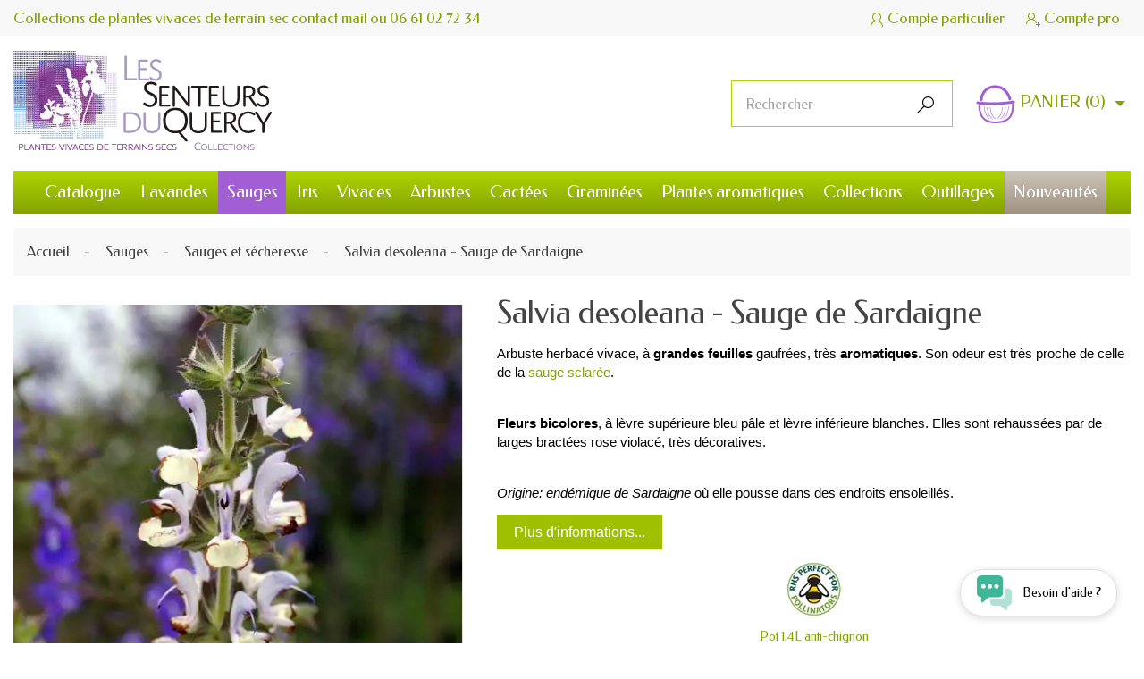

--- FILE ---
content_type: text/html; charset=utf-8
request_url: https://www.senteursduquercy.com/sauges-et-secheresse/2142-salvia-desoleana-sauge-de-sardaigne.html
body_size: 38787
content:
<!doctype html>
<html lang="fr">

  <head>
    
      
<meta charset="utf-8">


<meta http-equiv="x-ua-compatible" content="ie=edge">



  <link rel="canonical" href="https://www.senteursduquercy.com/sauges-et-secheresse/2142-salvia-desoleana-sauge-de-sardaigne.html">

  <title>Sauge de Sardaigne - Salvia desoleana - plante aromatique</title>
  <meta name="description" content="Fleurs bicolores, à lèvre supérieure bleu pâle et lèvre inférieure blanches. Elles sont rehaussées par de large bractées rose violacé, très décoratives.     Origine: Sardaigne où elle pousse dans des endroits ensoleillés.">
  <meta name="keywords" content="vente,sauge,salvia,fleur">
<meta name="google-site-verification" content="aIbMVVJe1s5ReliH-dyQvkWks6qALDsb05hOBkoNTWY" />
        
                    <link rel="alternate" href="https://www.senteursduquercy.com/sauges-et-secheresse/2142-salvia-desoleana-sauge-de-sardaigne.html" hreflang="fr-fr">
            



<meta name="viewport" content="width=device-width, initial-scale=1">



<link rel="icon" type="image/vnd.microsoft.icon" href="/img/favicon.ico?1581784547">
<link rel="shortcut icon" type="image/x-icon" href="/img/favicon.ico?1581784547">
<link href="https://fonts.googleapis.com/css?family=Federo&display=swap" rel="stylesheet"> 


<link rel="author" title="auteur" href="https://www.webdesign-toulouse.com" />
<link rev="made" href="https://www.webdesign-toulouse.com" />


  



  	

  <script type="text/javascript">
        var ASPath = "\/modules\/pm_advancedsearch4\/";
        var ASSearchUrl = "https:\/\/www.senteursduquercy.com\/module\/pm_advancedsearch4\/advancedsearch4";
        var adtm_activeLink = {"id":77,"type":"category"};
        var adtm_isToggleMode = true;
        var adtm_menuHamburgerSelector = "#menu-icon, .menu-icon";
        var adtm_stickyOnMobile = false;
        var as4_orderBySalesAsc = "Meilleures ventes en dernier";
        var as4_orderBySalesDesc = "Meilleures ventes en premier";
        var jolisearch = {"amb_joli_search_action":"https:\/\/www.senteursduquercy.com\/jolisearch","amb_joli_search_link":"https:\/\/www.senteursduquercy.com\/jolisearch","amb_joli_search_controller":"jolisearch","blocksearch_type":"top","show_cat_desc":0,"ga_acc":"UA-3782039-3","id_lang":1,"url_rewriting":1,"use_autocomplete":1,"minwordlen":3,"l_products":"Nos produits","l_manufacturers":"Nos marques","l_categories":"Nos cat\u00e9gories","l_no_results_found":"Aucun produit ne correspond \u00e0 cette recherche","l_more_results":"Montrer tous les r\u00e9sultats \u00bb","ENT_QUOTES":3,"search_ssl":true,"self":"\/home\/users\/senteurs\/html\/www\/modules\/ambjolisearch"};
        var linkLoyaltyAjax = "https:\/\/www.senteursduquercy.com\/module\/totloyaltyadvanced\/ajaxloyaltypoints";
        var order_button_content = "Cr\u00e9er un devis";
        var prestashop = {"cart":{"products":[],"totals":{"total":{"type":"total","label":"Total","amount":0,"value":"0,00\u00a0\u20ac"},"total_including_tax":{"type":"total","label":"Total TTC","amount":0,"value":"0,00\u00a0\u20ac"},"total_excluding_tax":{"type":"total","label":"Total HT :","amount":0,"value":"0,00\u00a0\u20ac"}},"subtotals":{"products":{"type":"products","label":"Sous-total","amount":0,"value":"0,00\u00a0\u20ac"},"discounts":null,"shipping":{"type":"shipping","label":"Livraison","amount":0,"value":"gratuit"},"tax":null},"products_count":0,"summary_string":"0 plantes","vouchers":{"allowed":1,"added":[]},"discounts":[{"id_cart_rule":"2","id_customer":"0","date_from":"2023-11-01 07:08:27","date_to":"2027-12-31 21:59:42","description":"","quantity":"942","quantity_per_user":"1","priority":"2","partial_use":"1","code":"BIENVENUE","minimum_amount":"0.00","minimum_amount_tax":"0","minimum_amount_currency":"1","minimum_amount_shipping":"0","country_restriction":"0","carrier_restriction":"0","group_restriction":"1","cart_rule_restriction":"0","product_restriction":"0","shop_restriction":"0","free_shipping":"0","reduction_percent":"5.00","reduction_exclude_special":"0","reduction_amount":"0.00","reduction_tax":"0","reduction_currency":"1","reduction_product":"0","gift_product":"0","gift_product_attribute":"0","highlight":"1","active":"1","date_add":"2014-03-07 11:14:16","date_upd":"2026-01-30 14:20:44","id_lang":"1","name":"Pour votre premi\u00e8re commande, 5 % de r\u00e9duction avec le code BIENVENUE","quantity_for_user":1}],"minimalPurchase":19.4,"minimalPurchaseRequired":"Un montant total minimum de 19,40\u00a0\u20ac HT est requis pour valider votre commande. Le montant actuel de votre commande est de 0,00\u00a0\u20ac HT."},"currency":{"name":"Euro","iso_code":"EUR","iso_code_num":"978","sign":"\u20ac"},"customer":{"lastname":null,"firstname":null,"email":null,"birthday":null,"newsletter":null,"newsletter_date_add":null,"optin":null,"website":null,"company":null,"siret":null,"ape":null,"is_logged":false,"gender":{"type":null,"name":null},"addresses":[]},"language":{"name":"Fran\u00e7ais (French)","iso_code":"fr","locale":"fr-FR","language_code":"fr-fr","is_rtl":"0","date_format_lite":"d\/m\/Y","date_format_full":"d\/m\/Y H:i:s","id":1},"page":{"title":"","canonical":null,"meta":{"title":"Sauge de Sardaigne - Salvia desoleana - plante aromatique","description":"Fleurs bicolores, \u00e0 l\u00e8vre sup\u00e9rieure bleu p\u00e2le et l\u00e8vre inf\u00e9rieure blanches. Elles sont rehauss\u00e9es par de large bract\u00e9es rose violac\u00e9, tr\u00e8s d\u00e9coratives.     Origine: Sardaigne o\u00f9 elle pousse dans des endroits ensoleill\u00e9s.","keywords":"vente,sauge,salvia,fleur","robots":"index"},"page_name":"product","body_classes":{"lang-fr":true,"lang-rtl":false,"country-FR":true,"currency-EUR":true,"layout-full-width":true,"page-product":true,"tax-display-enabled":true,"product-id-2142":true,"product-Salvia desoleana - Sauge de Sardaigne":true,"product-id-category-77":true,"product-id-manufacturer-0":true,"product-id-supplier-0":true,"product-available-for-order":true},"admin_notifications":[]},"shop":{"name":"GAEC - Les Senteurs du Quercy","logo":"\/img\/gaec-les-senteurs-du-quercy-logo-1575643677.jpg","stores_icon":"\/img\/logo_stores.gif","favicon":"\/img\/favicon.ico"},"urls":{"base_url":"https:\/\/www.senteursduquercy.com\/","current_url":"https:\/\/www.senteursduquercy.com\/sauges-et-secheresse\/2142-salvia-desoleana-sauge-de-sardaigne.html","shop_domain_url":"https:\/\/www.senteursduquercy.com","img_ps_url":"https:\/\/www.senteursduquercy.com\/img\/","img_cat_url":"https:\/\/www.senteursduquercy.com\/img\/c\/","img_lang_url":"https:\/\/www.senteursduquercy.com\/img\/l\/","img_prod_url":"https:\/\/www.senteursduquercy.com\/img\/p\/","img_manu_url":"https:\/\/www.senteursduquercy.com\/img\/m\/","img_sup_url":"https:\/\/www.senteursduquercy.com\/img\/su\/","img_ship_url":"https:\/\/www.senteursduquercy.com\/img\/s\/","img_store_url":"https:\/\/www.senteursduquercy.com\/img\/st\/","img_col_url":"https:\/\/www.senteursduquercy.com\/img\/co\/","img_url":"https:\/\/www.senteursduquercy.com\/themes\/flowershop\/assets\/img\/","css_url":"https:\/\/www.senteursduquercy.com\/themes\/flowershop\/assets\/css\/","js_url":"https:\/\/www.senteursduquercy.com\/themes\/flowershop\/assets\/js\/","pic_url":"https:\/\/www.senteursduquercy.com\/upload\/","pages":{"address":"https:\/\/www.senteursduquercy.com\/adresse","addresses":"https:\/\/www.senteursduquercy.com\/adresses","authentication":"https:\/\/www.senteursduquercy.com\/authentification","cart":"https:\/\/www.senteursduquercy.com\/panier","category":"https:\/\/www.senteursduquercy.com\/index.php?controller=category","cms":"https:\/\/www.senteursduquercy.com\/index.php?controller=cms","contact":"https:\/\/www.senteursduquercy.com\/contactez-nous","discount":"https:\/\/www.senteursduquercy.com\/bons-de-reduction","guest_tracking":"https:\/\/www.senteursduquercy.com\/suivi-commande-invite","history":"https:\/\/www.senteursduquercy.com\/historique-des-commandes","identity":"https:\/\/www.senteursduquercy.com\/identite","index":"https:\/\/www.senteursduquercy.com\/","my_account":"https:\/\/www.senteursduquercy.com\/mon-compte","order_confirmation":"https:\/\/www.senteursduquercy.com\/confirmation-commande","order_detail":"https:\/\/www.senteursduquercy.com\/index.php?controller=order-detail","order_follow":"https:\/\/www.senteursduquercy.com\/details-de-la-commande","order":"https:\/\/www.senteursduquercy.com\/commande","order_return":"https:\/\/www.senteursduquercy.com\/index.php?controller=order-return","order_slip":"https:\/\/www.senteursduquercy.com\/avoirs","pagenotfound":"https:\/\/www.senteursduquercy.com\/page-non-trouvee","password":"https:\/\/www.senteursduquercy.com\/mot-de-passe-oublie","pdf_invoice":"https:\/\/www.senteursduquercy.com\/index.php?controller=pdf-invoice","pdf_order_return":"https:\/\/www.senteursduquercy.com\/index.php?controller=pdf-order-return","pdf_order_slip":"https:\/\/www.senteursduquercy.com\/index.php?controller=pdf-order-slip","prices_drop":"https:\/\/www.senteursduquercy.com\/promotions","product":"https:\/\/www.senteursduquercy.com\/index.php?controller=product","search":"https:\/\/www.senteursduquercy.com\/recherche","sitemap":"https:\/\/www.senteursduquercy.com\/plan-du-site","stores":"https:\/\/www.senteursduquercy.com\/magasins","supplier":"https:\/\/www.senteursduquercy.com\/fournisseurs","register":"https:\/\/www.senteursduquercy.com\/authentification?create_account=1","order_login":"https:\/\/www.senteursduquercy.com\/commande?login=1"},"alternative_langs":{"fr-fr":"https:\/\/www.senteursduquercy.com\/sauges-et-secheresse\/2142-salvia-desoleana-sauge-de-sardaigne.html"},"theme_assets":"\/themes\/flowershop\/assets\/","actions":{"logout":"https:\/\/www.senteursduquercy.com\/?mylogout="},"no_picture_image":{"bySize":{"thumbs":{"url":"https:\/\/www.senteursduquercy.com\/img\/p\/fr-default-thumbs.jpg","width":92,"height":92},"small_default":{"url":"https:\/\/www.senteursduquercy.com\/img\/p\/fr-default-small_default.jpg","width":98,"height":98},"cart_default":{"url":"https:\/\/www.senteursduquercy.com\/img\/p\/fr-default-cart_default.jpg","width":125,"height":125},"home_default":{"url":"https:\/\/www.senteursduquercy.com\/img\/p\/fr-default-home_default.jpg","width":286,"height":286},"medium_default":{"url":"https:\/\/www.senteursduquercy.com\/img\/p\/fr-default-medium_default.jpg","width":450,"height":450},"thickbox":{"url":"https:\/\/www.senteursduquercy.com\/img\/p\/fr-default-thickbox.jpg","width":600,"height":600},"large_default":{"url":"https:\/\/www.senteursduquercy.com\/img\/p\/fr-default-large_default.jpg","width":800,"height":800}},"small":{"url":"https:\/\/www.senteursduquercy.com\/img\/p\/fr-default-thumbs.jpg","width":92,"height":92},"medium":{"url":"https:\/\/www.senteursduquercy.com\/img\/p\/fr-default-home_default.jpg","width":286,"height":286},"large":{"url":"https:\/\/www.senteursduquercy.com\/img\/p\/fr-default-large_default.jpg","width":800,"height":800},"legend":""}},"configuration":{"display_taxes_label":true,"display_prices_tax_incl":true,"is_catalog":false,"show_prices":true,"opt_in":{"partner":false},"quantity_discount":{"type":"discount","label":"Remise"},"voucher_enabled":1,"return_enabled":0},"field_required":[],"breadcrumb":{"links":[{"title":"Accueil","url":"https:\/\/www.senteursduquercy.com\/"},{"title":"Sauges","url":"https:\/\/www.senteursduquercy.com\/4-sauges"},{"title":"Sauges et s\u00e9cheresse","url":"https:\/\/www.senteursduquercy.com\/77-sauges-et-secheresse"},{"title":"Salvia desoleana - Sauge de Sardaigne","url":"https:\/\/www.senteursduquercy.com\/sauges-et-secheresse\/2142-salvia-desoleana-sauge-de-sardaigne.html"}],"count":4},"link":{"protocol_link":"https:\/\/","protocol_content":"https:\/\/"},"time":1769858591,"static_token":"bba79f51751d8f3de5868f2e7430dd9a","token":"77fd5972f4617f94dd341451a5bda564"};
      </script>

		<link rel="stylesheet" href="https://www.senteursduquercy.com/themes/flowershop/assets/cache/theme-1965c0225.css" media="all">
	
	


	<script>
			var ceFrontendConfig = {"environmentMode":{"edit":false,"wpPreview":false},"is_rtl":false,"breakpoints":{"xs":0,"sm":480,"md":768,"lg":1025,"xl":1440,"xxl":1600},"version":"2.9.14","urls":{"assets":"\/modules\/creativeelements\/views\/"},"productQuickView":0,"settings":{"page":[],"general":{"elementor_global_image_lightbox":"1","elementor_lightbox_enable_counter":"yes","elementor_lightbox_enable_fullscreen":"yes","elementor_lightbox_enable_zoom":"yes","elementor_lightbox_title_src":"title","elementor_lightbox_description_src":"caption"},"editorPreferences":[]},"post":{"id":"2142030101","title":"Salvia%20desoleana%20-%20Sauge%20de%20Sardaigne","excerpt":""}};
		</script>
        <link rel="preload" href="/modules/creativeelements/views/lib/ceicons/fonts/ceicons.woff2?fj664s" as="font" type="font/woff2" crossorigin>
        <!--CE-JS-->


  <script type="text/javascript">
pcRunDynamicModulesJs = function() {
// Autoconf - 2020-03-24T08:33:36+01:00
// ps_shoppingcart
setTimeout("prestashop.emit('updateCart', {reason: {linkAction: 'refresh'}, resp: {}});", 10);
// lgcookieslaw
thelink = document.getElementById("lgcookieslaw_accept");
if (typeof thelink !== 'undefined' && thelink != null) {
    thelink.addEventListener("click", function(){closeinfo();});
}
};</script><script type="text/javascript">
    pcStartsWith = function(str, search) {
        return typeof str === 'string' && str.substr(0, search.length) === search;
    };
    processDynamicModules = function(dyndatas) {
        for (var key in dyndatas) {
            if (key=='js') {
                // Keep spaces arround 'key', some Prestashop removes [key] otherwise (?!)
                $('body').append(dyndatas[ key ]);
            }
            else if (pcStartsWith(key, 'dyn')) {
                // Keep spaces arround 'key', some Prestashop removes [key] otherwise (?!)
                try {
                    $('#'+key).replaceWith(dyndatas[ key ]);
                }
                catch (error) {
                    console.error('A javasript error occured during the "eval" of the refreshed content ' + key + ': ' + error);
                }
            }
        }
        if (typeof pcRunDynamicModulesJs == 'function') {
            pcRunDynamicModulesJs();
        }
    };
</script>

<script type="text/javascript" data-keepinline="true">
	// instantiate object
			var oGsr = {};
		var bt_msgs = {"delay":"Vous n'avez pas rempli un entier l'option d\u00e9calage","fbId":"Vous n'avez pas rempli un entier l'option Facebook app ID","fbsecret":"Vous n'avez pas rempli l'option Facebook secret","reviewDate":"Vous n'avez pas rempli la date de l'avis","title":"Vous n'avez pas rempli le titre","comment":"Vous n'avez pas rempli le commentaire","report":"Vous n'avez pas rempli le commentaire associ\u00e9 \u00e0 l'avis abusif","rating":"Vous n'avez pas s\u00e9lectionn\u00e9 de note pour l'avis","checkreview":"Vous n'avez pas s\u00e9lectionn\u00e9 d'avis","email":"Vous n'avez pas rempli votre adresse e-mail","status":"Vous n'avez pas s\u00e9lectionn\u00e9 de statut","vouchercode":"Vous n'avez pas rempli le code de r\u00e9duction","voucheramount":"Vous avez laiss\u00e9 0 comme valeur pour le bon de r\u00e9duction","voucherminimum":"Le montant minimum n'est pas un num\u00e9rique","vouchermaximum":"La quantit\u00e9 maximum n'est pas un num\u00e9rique","vouchervalidity":"Vous avez laiss\u00e9 0 pour la dur\u00e9e de validit\u00e9","reviewModerationTxt":{"1":"Vous n'avez pas rempli votre texte juridique pour utiliser une mod\u00e9ration pour la langue Fran\u00e7ais (French). Cliquez sur la liste d\u00e9roulante des langues afin de remplir correctement les champs dans chaque langue"},"reviewModifyTxt":{"1":"Vous n'avez pas rempli votre texte juridique pour utiliser un outil de modification d'avis pour la langue Fran\u00e7ais (French). Cliquez sur la liste d\u00e9roulante des langues afin de remplir correctement les champs dans chaque langue"},"emailTitle":{"1":"Vous n'avez pas rempli le titre ou le texte avec la langue Fran\u00e7ais (French). Cliquez sur la liste d\u00e9roulante des langues afin de remplir correctement les champs dans chaque langue"},"emaillCategory":{"1":"Vous n'avez pas rempli le label de la cat\u00e9gorie avec la langue Fran\u00e7ais (French). Cliquez sur la liste d\u00e9roulante des langues afin de remplir correctement les champs dans chaque langue"},"emaillProduct":{"1":"Vous n'avez pas rempli le label du produit avec la langue Fran\u00e7ais (French). Cliquez sur la liste d\u00e9roulante des langues afin de remplir correctement les champs dans chaque langue"},"emaillSentence":{"1":"Vous n'avez pas rempli la phrase personnalis\u00e9 du corps de tetxe avec la langue Fran\u00e7ais (French). Cliquez sur la liste d\u00e9roulante des langues afin de remplir correctement les champs dans chaque langue"}};
		var bt_sImgUrl = '/modules/gsnippetsreviews/views/img/';
		var bt_sWebService = '/modules/gsnippetsreviews/ws-gsnippetsreviews.php';
		var sGsrModuleName = 'gsr';
		var bt_aFancyReviewForm = {};
		var bt_aFancyReviewTabForm = {};
		var bt_oScrollTo = {};
		bt_oScrollTo.execute = false;
		var bt_oUseSocialButton = {};
		var bt_oActivateReviewTab = {};
		bt_oActivateReviewTab.run = false;
		var bt_oDeactivateReviewTab = {};
		bt_oDeactivateReviewTab.run = false;
		var bt_aReviewReport = new Array();
		var bt_oCallback = {};
		bt_oCallback.run = false;
		var bt_aStarsRating = new Array();
		var bt_oBxSlider = {};
		bt_oBxSlider.run = false;
							
				
									</script><style>
	.lgcookieslaw_banner {
		display:table;
		width:100%;
		position:fixed;
		left:0;
		repeat-x scroll left top;
		background: #000000;
		border-color: #000000;
		border-left: 1px solid #000000;
		border-radius: 3px 3px 3px 3px;
		border-right: 1px solid #000000;
		color: #FFFFFF !important;
		z-index: 99999;
		border-style: solid;
		border-width: 1px;
		margin: 0;
		outline: medium none;
		text-align: center;
		vertical-align: middle;
		text-shadow: 0 0 0 0;
		-webkit-box-shadow: 0px 1px 5px 0px #000000;
		-moz-box-shadow:    0px 1px 5px 0px #000000;
		box-shadow:         0px 1px 5px 0px #000000;
		font-size: 12px;
	
		bottom:0;;
		opacity:0.8;
	
	}

	.lgcookieslaw_banner > form
	{
		position:relative;
	}

	.lgcookieslaw_banner span.lgcookieslaw_btn
	{
		border-color: #8BC954 !important;
		background: #8BC954 !important;
		color: #FFFFFF !important;
		text-align: center;
		margin: 5px 0px 5px 0px;
		padding: 5px 5px;
		display: inline-block;
		border: 0;
		font-weight: bold;
		height: 26px;
		line-height: 16px;
		width: auto;
		font-size: 12px;
		cursor: pointer;
	}

	.lgcookieslaw_banner span:hover.lgcookieslaw_btn
	{
		moz-opacity:0.85;
		opacity: 0.85;
		filter: alpha(opacity=85);
	}

	.lgcookieslaw_banner a.lgcookieslaw_btn
	{
		border-color: #5BC0DE;
		background: #5BC0DE;
		color: #FFFFFF !important;
		margin: 5px 0px 5px 0px;
		text-align: center;
		padding: 5px 5px;
		display: inline-block;
		border: 0;
		font-weight: bold;
		height: 26px;
		line-height: 16px;
		width: auto;
		font-size: 12px;
	}

	@media (max-width: 768px) {
		.lgcookieslaw_banner span.lgcookieslaw_btn,
		.lgcookieslaw_banner a.lgcookieslaw_btn {
			height: auto;
		}
	}

	.lgcookieslaw_banner a:hover.lgcookieslaw_btn
	{
		border-color: #5BC0DE;
		background: #5BC0DE;
		color: #FFFFFF !important;
		moz-opacity:0.85;
		opacity: 0.85;
		filter: alpha(opacity=85);
	}

	.lgcookieslaw_close_banner_btn
	{
		cursor:pointer;
		height:21px;
		max-width:21px;
		width:21px;
	}

	.lgcookieslaw_container {
		display:table;
		margin: 0 auto;
	}

	.lgcookieslaw_button_container {
		display:table-cell;
		padding:0px;
		vertical-align: middle;
	}

	.lgcookieslaw_button_container div{
		display:table-cell;
		padding: 0px 4px 0px 0px;
		vertical-align: middle;
	}

	.lgcookieslaw_message {
		display:table-cell;
		font-size: 12px;
		padding:2px 5px 5px 5px;
		vertical-align: middle;
	}

	.lgcookieslaw_message p {
		margin: 0;
		color: #FFFFFF !important;
	}

	.lgcookieslaw_btn-close {
		position:absolute;
		right:5px;
		top:5px;
	}
</style>

<script type="text/javascript">
    function closeinfo(accept)
    {
        var banners = document.getElementsByClassName("lgcookieslaw_banner");
        if( banners ) {
            for (var i = 0; i < banners.length; i++) {
                banners[i].style.display = 'none';
            }
        }

        if (typeof accept != 'undefined' && accept == true) {
            setCookie("__lglaw_senteurs", 1, 31536000);
        }
    }

    function checkLgCookie()
    {
        return document.cookie.match(/^(.*;)?\s*__lglaw_senteurs\s*=\s*[^;]+(.*)?$/);
    }

    function setCookie(cname, cvalue, exdays) {
        var d = new Date();
        d.setTime(d.getTime() + (exdays * 1000));
        var expires = "expires=" + d.toUTCString();
        document.cookie = cname + "=" + cvalue + ";" + expires + ";path=/";
    }

    var lgbtnclick = function(){
        var buttons = document.getElementsByClassName("lgcookieslaw_btn_accept");
        if( buttons != null ) {
            for (var i = 0; i < buttons.length; i++) {
                buttons[i].addEventListener("click", function () {
                    closeinfo(true);
                                        
                });
            }
        }
    };

    window.addEventListener('load',function(){
        if( checkLgCookie() ) {
            closeinfo();
        } else {
            
                        
            lgbtnclick();
        }
    });

</script>
<script>
    var baseDir = 'https://www.senteursduquercy.com/';    
    var isLogged = '';
    var single_mode = '';
    var added_to_wishlist = 'Le produit a été ajouté avec succès à votre liste d\'envies.'
    var added_to_wishlist_btn = 'Ajouté à ma liste d\'envies'
    var static_token = 'bba79f51751d8f3de5868f2e7430dd9a';
    var advansedwishlist_ajax_controller_url = 'https://www.senteursduquercy.com/module/advansedwishlist/ajax';
    var idDefaultWishlist = '0';
        var wishlist_btn_icon = '<i class="material-icons">favorite</i>';
    var ps_ws_version = 'advansedwishlistis17';
    </script>    
<script type="text/javascript">
            opartStatSaveSessionUrl = "https://www.senteursduquercy.com/module/opartstat/saveSession"
            opartStatCurrentUrl = "https://www.senteursduquercy.com/sauges-et-secheresse/2142-salvia-desoleana-sauge-de-sardaigne.html"
            opartControllerName = "ProductController"
            opartElementId = "2142"
            opartshopId = "1"
        </script><script async src="/modules//opartstat/views/js/saveSession.js"></script><meta name="llm-access" content="allow">
<link rel="llms" href="https://www.senteursduquercy.com/llms.txt" />





<script type="application/ld+json">
{
	"@context": "http://schema.org",
	"@type": "LocalBusiness",
	"name": "GAEC - Les Senteurs du Quercy",
	"description": "Plantes vivaces pour jardin sec : Lavande, Sauge, Iris",
	"image": "https://www.senteursduquercy.com/img/gaec-les-senteurs-du-quercy-logo-1575643677.jpg",
	"logo": "https://www.senteursduquercy.com/img/gaec-les-senteurs-du-quercy-logo-1575643677.jpg",
	"url": "https://www.senteursduquercy.com",
	"telephone": "06 61 02 72 34",
	"priceRange": "A partir de 3.50 €",
	"address": {
		"@type": "PostalAddress",
		"streetAddress": "490 chemin du Mas de Fraysse",
		"addressLocality": "ESCAMPS",
		"postalCode": "46230 ",
		"addressCountry": "France"
	}
}
</script>    
  <meta property="og:type" content="product">
  <meta property="og:url" content="https://www.senteursduquercy.com/sauges-et-secheresse/2142-salvia-desoleana-sauge-de-sardaigne.html">
  <meta property="og:title" content="Sauge de Sardaigne - Salvia desoleana - plante aromatique">
  <meta property="og:site_name" content="GAEC - Les Senteurs du Quercy">
  <meta property="og:description" content="Fleurs bicolores, à lèvre supérieure bleu pâle et lèvre inférieure blanches. Elles sont rehaussées par de large bractées rose violacé, très décoratives.     Origine: Sardaigne où elle pousse dans des endroits ensoleillés.">
  <meta property="og:image" content="https://www.senteursduquercy.com/4936-large_default/salvia-desoleana-sauge-de-sardaigne.jpg">
    <meta property="product:pretax_price:amount" content="9">
  <meta property="product:pretax_price:currency" content="EUR">
  <meta property="product:price:amount" content="9.9">
  <meta property="product:price:currency" content="EUR">
      <meta property="product:weight:value" content="0.750000">
  <meta property="product:weight:units" content="kg">
  
  </head>

  <body id="product" class="lang-fr country-fr currency-eur layout-full-width page-product tax-display-enabled product-id-2142 product-salvia-desoleana-sauge-de-sardaigne product-id-category-77 product-id-manufacturer-0 product-id-supplier-0 product-available-for-order ce-kit-1 elementor-page elementor-page-2142030101">

    
 
    <main>
      
              
      <header id="header">
        
          	
  <div class="header-banner">
    
  </div>



  <nav class="header-nav">
    <div class="container">
      <div class="header-nav-inner">
      <div class="left-nav">
        <div class="settings-toggle"></div>
        <div class="settings-toggle_content">
         <div id="question-conseil"><span>Collections de plantes vivaces de terrain sec</span> <a href="https://www.senteursduquercy.com/contactez-nous" title="Contactez-nous">contact <i class="fa fa-envelope-o"></i> mail</a> <span>ou</span> <a href="tel:+33661027234"><i class="fa fa-phone"></i> 06 61 02 72 34</a></div>
        </div>
      </div>
      <div class="right-nav">
        <div id="dyn697de6200921b" class="dynhook pc_displayNav2_209" data-module="209" data-hook="displayNav2" data-hooktype="w" data-hookargs=""><div class="loadingempty"></div><div class="user-info">
      <a href="https://www.senteursduquercy.com/mon-compte" title="Identifiez-vous" rel="nofollow">
      <i class="mi">&#xEAC8;</i>
          <span>Compte particulier</span>
    </a>
  </div>
</div>    <div class="user-info">
                    <a class="account" href="https://www.senteursduquercy.com/compte-professionnel" rel="nofollow"
               title="Compte pro">
			    <i class="mi">&#xEA0D;</i>
                               <span class="hidden-sm-down">Compte pro</span>
            </a>
            </div>
<div id="dyn697de620094f0" class="dynhook pc_hookdisplayNav2_257" data-module="257" data-hook="hookdisplayNav2" data-hooktype="m" data-hookargs="altern=2^"><div class="loadingempty"></div></div>
      </div>
    </div>
    </div>
  </nav>



  <div class="header-element">
    <div class="container">
      <div class="header-top"> 
        <div class="header-logo">
          <a href="https://www.senteursduquercy.com/">
            <img class="img-responsive" src="/img/gaec-les-senteurs-du-quercy-logo-1575643677.jpg" alt="GAEC - Les Senteurs du Quercy">
          </a>
        </div>
        <div class="display-top-before">
          <!-- Block search module TOP -->
<div id="search_widget" class="search-widget" data-search-controller-url="//www.senteursduquercy.com/recherche">
	<form method="get" action="//www.senteursduquercy.com/recherche">
		<input type="hidden" name="controller" value="search">
		<input type="text" name="s" value="" placeholder="Rechercher">
		<button type="submit">
            <i class="mi">&#xECEA;</i>
		</button>
	</form>
</div>
<!-- /Block search module TOP -->
<div id="_desktop_cart">
  <div class="blockcart cart-preview inactive" data-refresh-url="//www.senteursduquercy.com/module/ps_shoppingcart/ajax">
    <div class="dropdown">
     <button class="dropdown-toggle" type="button" id="dropdownMenuButton" data-toggle="dropdown" aria-haspopup="true" aria-expanded="false">
  <img src="https://www.senteursduquercy.com/themes/flowershop/assets/img/cart.png" />
 <span class="hidden-sm-down">Panier</span>
        <span class="cart-products-count">(0)</span>
      </button>
		 <div class="dropdown-menu" aria-labelledby="dropdownMenuButton">
			 <div class="toolbar-dropdown">
     			   				<p class="alert">Votre panier est vide</p>
     		     	</div>
  	</div>
 </div>
</div><div class="links">
  </div>

        </div>   
      </div>
    </div>  
      <div class="header-display-top">
        <div class="container">
          <!-- MODULE PM_AdvancedTopMenu || Presta-Module.com -->
</div><div class="clear"></div><div id="_desktop_top_menu" class="adtm_menu_container container">
	<div id="adtm_menu" data-open-method="1" class="menu" data-active-id="6" data-active-type="category">
		<div id="adtm_menu_inner" class="clearfix advtm_open_on_hover">
			<ul id="menu">
								<li class="li-niveau1 advtm_menu_toggle">
					<a class="a-niveau1 adtm_toggle_menu_button"><span class="advtm_menu_span adtm_toggle_menu_button_text">Menu</span></a>
				</li>
																		
																																																								<li class="li-niveau1 advtm_menu_17 sub">
													<a href="https://www.senteursduquercy.com/143-catalogue" title="Catalogue"  class=" a-niveau1"  data-type="category" data-id="143"><span class="advtm_menu_span advtm_menu_span_17">Catalogue</span></a>																	<div class="adtm_sub">
													<table class="columnWrapTable">
							<tr>
																							
																<td class="adtm_column_wrap_td advtm_column_wrap_td_34">
									<div class="adtm_column_wrap advtm_column_wrap_34">
																			<div class="adtm_column_wrap_sizer">&nbsp;</div>
																																																												<div class="adtm_column adtm_column_94">
																																		<span class="column_wrap_title">
																									<a href="https://www.senteursduquercy.com/144-a" title="A"  class=""  data-type="category" data-id="144">A</a>																							</span>
																																																									</div>
																																																																																	<div class="adtm_column adtm_column_95">
																																		<span class="column_wrap_title">
																									<a href="https://www.senteursduquercy.com/145-b" title="B"  class=""  data-type="category" data-id="145">B</a>																							</span>
																																																									</div>
																																																																																	<div class="adtm_column adtm_column_96">
																																		<span class="column_wrap_title">
																									<a href="https://www.senteursduquercy.com/146-c" title="C"  class=""  data-type="category" data-id="146">C</a>																							</span>
																																																									</div>
																																																																																	<div class="adtm_column adtm_column_98">
																																		<span class="column_wrap_title">
																									<a href="https://www.senteursduquercy.com/148-d" title="D"  class=""  data-type="category" data-id="148">D</a>																							</span>
																																																									</div>
																																																																																	<div class="adtm_column adtm_column_162">
																																		<span class="column_wrap_title">
																									<a href="https://www.senteursduquercy.com/208-e" title="E"  class=""  data-type="category" data-id="208">E</a>																							</span>
																																																									</div>
																																																</div>
								</td>
																															
																<td class="adtm_column_wrap_td advtm_column_wrap_td_35">
									<div class="adtm_column_wrap advtm_column_wrap_35">
																			<div class="adtm_column_wrap_sizer">&nbsp;</div>
																																																												<div class="adtm_column adtm_column_99">
																																		<span class="column_wrap_title">
																									<a href="https://www.senteursduquercy.com/149-f" title="F"  class=""  data-type="category" data-id="149">F</a>																							</span>
																																																									</div>
																																																																																	<div class="adtm_column adtm_column_100">
																																		<span class="column_wrap_title">
																									<a href="https://www.senteursduquercy.com/150-g" title="G"  class=""  data-type="category" data-id="150">G</a>																							</span>
																																																									</div>
																																																																																	<div class="adtm_column adtm_column_101">
																																		<span class="column_wrap_title">
																									<a href="https://www.senteursduquercy.com/151-h" title="H"  class=""  data-type="category" data-id="151">H</a>																							</span>
																																																									</div>
																																																																																	<div class="adtm_column adtm_column_102">
																																		<span class="column_wrap_title">
																									<a href="https://www.senteursduquercy.com/152-i" title="I"  class=""  data-type="category" data-id="152">I</a>																							</span>
																																																									</div>
																																																																																	<div class="adtm_column adtm_column_103">
																																		<span class="column_wrap_title">
																									<a href="https://www.senteursduquercy.com/153-j-k" title="J-K"  class=""  data-type="category" data-id="153">J-K</a>																							</span>
																																																									</div>
																																																</div>
								</td>
																															
																<td class="adtm_column_wrap_td advtm_column_wrap_td_36">
									<div class="adtm_column_wrap advtm_column_wrap_36">
																			<div class="adtm_column_wrap_sizer">&nbsp;</div>
																																																												<div class="adtm_column adtm_column_104">
																																		<span class="column_wrap_title">
																									<a href="https://www.senteursduquercy.com/154-l" title="L"  class=""  data-type="category" data-id="154">L</a>																							</span>
																																																									</div>
																																																																																	<div class="adtm_column adtm_column_105">
																																		<span class="column_wrap_title">
																									<a href="https://www.senteursduquercy.com/155-m" title="M"  class=""  data-type="category" data-id="155">M</a>																							</span>
																																																									</div>
																																																																																	<div class="adtm_column adtm_column_106">
																																		<span class="column_wrap_title">
																									<a href="https://www.senteursduquercy.com/156-n" title="N"  class=""  data-type="category" data-id="156">N</a>																							</span>
																																																									</div>
																																																																																	<div class="adtm_column adtm_column_107">
																																		<span class="column_wrap_title">
																									<a href="https://www.senteursduquercy.com/157-o" title="O"  class=""  data-type="category" data-id="157">O</a>																							</span>
																																																									</div>
																																																																																	<div class="adtm_column adtm_column_108">
																																		<span class="column_wrap_title">
																									<a href="https://www.senteursduquercy.com/158-p-q" title="P-Q"  class=""  data-type="category" data-id="158">P-Q</a>																							</span>
																																																									</div>
																																																</div>
								</td>
																															
																<td class="adtm_column_wrap_td advtm_column_wrap_td_37">
									<div class="adtm_column_wrap advtm_column_wrap_37">
																			<div class="adtm_column_wrap_sizer">&nbsp;</div>
																																																												<div class="adtm_column adtm_column_109">
																																		<span class="column_wrap_title">
																									<a href="https://www.senteursduquercy.com/159-r" title="R"  class=""  data-type="category" data-id="159">R</a>																							</span>
																																																									</div>
																																																																																	<div class="adtm_column adtm_column_110">
																																		<span class="column_wrap_title">
																									<a href="https://www.senteursduquercy.com/160-s" title="S"  class=""  data-type="category" data-id="160">S</a>																							</span>
																																																									</div>
																																																																																	<div class="adtm_column adtm_column_111">
																																		<span class="column_wrap_title">
																									<a href="https://www.senteursduquercy.com/161-t" title="T"  class=""  data-type="category" data-id="161">T</a>																							</span>
																																																									</div>
																																																																																	<div class="adtm_column adtm_column_112">
																																		<span class="column_wrap_title">
																									<a href="https://www.senteursduquercy.com/162-u-v-w" title="U-V-W"  class=""  data-type="category" data-id="162">U-V-W</a>																							</span>
																																																									</div>
																																																																																	<div class="adtm_column adtm_column_113">
																																		<span class="column_wrap_title">
																									<a href="https://www.senteursduquercy.com/163-x-y-z" title="X-Y-Z"  class=""  data-type="category" data-id="163">X-Y-Z</a>																							</span>
																																																									</div>
																																																</div>
								</td>
																															
																<td class="adtm_column_wrap_td advtm_column_wrap_td_38">
									<div class="adtm_column_wrap advtm_column_wrap_38">
																			<div class="adtm_column_wrap_sizer">&nbsp;</div>
																																																												<div class="adtm_column adtm_column_58">
																																		<span class="column_wrap_title">
																									<a href="https://www.senteursduquercy.com/content/14-gros-plan-sur-les-cistes" title="Gros plan sur les Cistes"  class=""  data-type="cms" data-id="14">Gros plan sur les Cistes</a>																							</span>
																																																									</div>
																																																																																	<div class="adtm_column adtm_column_157">
																																		<span class="column_wrap_title">
																									<a href="https://www.senteursduquercy.com/content/51-gros-plan-sur-les-erodiums" title="Gros plan sur les Erodiums"  class=""  data-type="cms" data-id="51">Gros plan sur les Erodiums</a>																							</span>
																																																									</div>
																																																																																	<div class="adtm_column adtm_column_158">
																																		<span class="column_wrap_title">
																									<a href="https://www.senteursduquercy.com/content/50-gros-plan-sur-les-euphorbes" title="Gros plan sur les Euphorbes"  class=""  data-type="cms" data-id="50">Gros plan sur les Euphorbes</a>																							</span>
																																																									</div>
																																																																																	<div class="adtm_column adtm_column_159">
																																		<span class="column_wrap_title">
																									<a href="https://www.senteursduquercy.com/content/49-gros-plan-sur-les-origans" title="Gros plan sur les Origans"  class=""  data-type="cms" data-id="49">Gros plan sur les Origans</a>																							</span>
																																																									</div>
																																																																																	<div class="adtm_column adtm_column_160">
																																		<span class="column_wrap_title">
																									<a href="https://www.senteursduquercy.com/content/48-gros-plan-sur-les-phlomis" title="Gros plan sur les Phlomis"  class=""  data-type="cms" data-id="48">Gros plan sur les Phlomis</a>																							</span>
																																																									</div>
																																																																																	<div class="adtm_column adtm_column_161">
																																		<span class="column_wrap_title">
																									<a href="https://www.senteursduquercy.com/content/52-gros-plan-sur-les-lavandes" title="Gros plan sur les Lavandes"  class=""  data-type="cms" data-id="52">Gros plan sur les Lavandes</a>																							</span>
																																																									</div>
																																																</div>
								</td>
																						</tr>
						</table>
												</div>
										</li>
																			
																																																								<li class="li-niveau1 advtm_menu_10 sub">
													<a href="https://www.senteursduquercy.com/5-lavandes" title="Lavandes"  class=" a-niveau1"  data-type="category" data-id="5"><span class="advtm_menu_span advtm_menu_span_10">Lavandes</span></a>																	<div class="adtm_sub">
													<table class="columnWrapTable">
							<tr>
																							
																<td class="adtm_column_wrap_td advtm_column_wrap_td_44">
									<div class="adtm_column_wrap advtm_column_wrap_44">
																			<div class="adtm_column_wrap_sizer">&nbsp;</div>
																																																												<div class="adtm_column adtm_column_142">
																																		<span class="column_wrap_title">
																									<a href="https://www.senteursduquercy.com/181-classees-par-hauteur-en-fleur" title="Class&eacute;es par hauteur en fleur"  class=""  data-type="category" data-id="181">Class&eacute;es par hauteur en fleur</a>																							</span>
																																															<ul class="adtm_elements adtm_elements_142">
																																																																			<li class="">
																															<a href="https://www.senteursduquercy.com/182-tres-compactes-de-45-cm" title="Tr&egrave;s compactes (- de 45 cm)"  class=""  data-type="category" data-id="182">Tr&egrave;s compactes (- de 45 cm)</a>																											</li>
																																																																																	<li class="">
																															<a href="https://www.senteursduquercy.com/183-compactes-de-46-a-55-cm" title="Compactes (de 46 &agrave; 55 cm)"  class=""  data-type="category" data-id="183">Compactes (de 46 &agrave; 55 cm)</a>																											</li>
																																																																																	<li class="">
																															<a href="https://www.senteursduquercy.com/184-moyennes-de-56-a-70-cm" title="Moyennes (de 56 &agrave; 70 cm)"  class=""  data-type="category" data-id="184">Moyennes (de 56 &agrave; 70 cm)</a>																											</li>
																																																																																	<li class="">
																															<a href="https://www.senteursduquercy.com/185-grandes-de-71-a-80-cm" title="Grandes (de 71 &agrave; 80 cm)"  class=""  data-type="category" data-id="185">Grandes (de 71 &agrave; 80 cm)</a>																											</li>
																																																																																	<li class="">
																															<a href="https://www.senteursduquercy.com/186-tres-grandes-plus-de-80-cm" title="Tr&egrave;s grandes (plus de 80 cm)"  class=""  data-type="category" data-id="186">Tr&egrave;s grandes (plus de 80 cm)</a>																											</li>
																																						</ul>
																																	</div>
																																																</div>
								</td>
																															
																<td class="adtm_column_wrap_td advtm_column_wrap_td_20">
									<div class="adtm_column_wrap advtm_column_wrap_20">
																			<div class="adtm_column_wrap_sizer">&nbsp;</div>
																																																												<div class="adtm_column adtm_column_54">
																																		<span class="column_wrap_title">
																									<a href="https://www.senteursduquercy.com/187-classees-par-couleurs" title="Class&eacute;es par couleurs"  class=""  data-type="category" data-id="187">Class&eacute;es par couleurs</a>																							</span>
																																															<ul class="adtm_elements adtm_elements_54">
																																																																			<li class="">
																															<a href="https://www.senteursduquercy.com/109-lavande-blanche" title="Lavande blanche"  class=""  data-type="category" data-id="109">Lavande blanche</a>																											</li>
																																																																																	<li class="">
																															<a href="https://www.senteursduquercy.com/110-lavande-rose" title="Lavande rose"  class=""  data-type="category" data-id="110">Lavande rose</a>																											</li>
																																																																																	<li class="">
																															<a href="https://www.senteursduquercy.com/111-lavande-bleue" title="Lavande bleue"  class=""  data-type="category" data-id="111">Lavande bleue</a>																											</li>
																																																																																	<li class="">
																															<a href="https://www.senteursduquercy.com/112-lavande-violet" title="Lavande violet"  class=""  data-type="category" data-id="112">Lavande violet</a>																											</li>
																																																																																	<li class="">
																															<a href="https://www.senteursduquercy.com/113-lavande-violet-fonce" title="Lavande violet fonc&eacute;"  class=""  data-type="category" data-id="113">Lavande violet fonc&eacute;</a>																											</li>
																																						</ul>
																																	</div>
																																																</div>
								</td>
																															
																<td class="adtm_column_wrap_td advtm_column_wrap_td_21">
									<div class="adtm_column_wrap advtm_column_wrap_21">
																			<div class="adtm_column_wrap_sizer">&nbsp;</div>
																																																												<div class="adtm_column adtm_column_143">
																																		<span class="column_wrap_title">
																									<a href="https://www.senteursduquercy.com/7-lavandula-angustifolia-lavande-vraie" title="Lavandula angustifolia - Lavande vraie"  class=""  data-type="category" data-id="7">Lavandula angustifolia - Lavande vraie</a>																							</span>
																																																									</div>
																																																																																	<div class="adtm_column adtm_column_55">
																																		<span class="column_wrap_title">
																									<a href="https://www.senteursduquercy.com/8-lavandula-x-intermedia-lavandin" title="Lavandula x intermedia - Lavandin"  class=""  data-type="category" data-id="8">Lavandula x intermedia - Lavandin</a>																							</span>
																																																									</div>
																																																																																	<div class="adtm_column adtm_column_56">
																																		<span class="column_wrap_title">
																									<a href="https://www.senteursduquercy.com/9-lavandula-x-chaytorae-lavande-grise" title="Lavandula x chaytorae - Lavande grise"  class=""  data-type="category" data-id="9">Lavandula x chaytorae - Lavande grise</a>																							</span>
																																																									</div>
																																																																																	<div class="adtm_column adtm_column_57">
																																		<span class="column_wrap_title">
																									<a href="https://www.senteursduquercy.com/10-lavandes-botaniques" title="Lavandes botaniques"  class=""  data-type="category" data-id="10">Lavandes botaniques</a>																							</span>
																																																									</div>
																																																																																	<div class="adtm_column adtm_column_156">
																																		<span class="column_wrap_title">
																									<a href="https://www.senteursduquercy.com/207-collections-lots" title="Collections - Lots"  class=""  data-type="category" data-id="207">Collections - Lots</a>																							</span>
																																																									</div>
																																																</div>
								</td>
																															
																<td class="adtm_column_wrap_td advtm_column_wrap_td_23">
									<div class="adtm_column_wrap advtm_column_wrap_23">
																			<div class="adtm_column_wrap_sizer">&nbsp;</div>
																																																												<div class="adtm_column adtm_column_89">
																																		<span class="column_wrap_title">
																									<a href="https://www.senteursduquercy.com/content/34-comment-bien-cultiver-mes-lavandes-en-pot" title="Comment bien cultiver mes lavandes en pot"  class=""  data-type="cms" data-id="34">Comment bien cultiver mes lavandes en pot</a>																							</span>
																																																									</div>
																																																																																	<div class="adtm_column adtm_column_90">
																																		<span class="column_wrap_title">
																									<a href="https://www.senteursduquercy.com/content/36-comment-bien-planter-mes-lavandes-en-pleine-terre" title="Comment planter mes lavandes ?"  class=""  data-type="cms" data-id="36">Comment planter mes lavandes ?</a>																							</span>
																																																									</div>
																																																																																	<div class="adtm_column adtm_column_91">
																																		<span class="column_wrap_title">
																									<a href="https://www.senteursduquercy.com/content/37-dois-je-arroser-mes-lavandes-" title="Comment arroser mes lavandes ?"  class=""  data-type="cms" data-id="37">Comment arroser mes lavandes ?</a>																							</span>
																																																									</div>
																																																																																	<div class="adtm_column adtm_column_92">
																																		<span class="column_wrap_title">
																									<a href="https://www.senteursduquercy.com/content/38-comment-bien-tailler-mes-lavandes" title="Comment tailler mes lavandes ?"  class=""  data-type="cms" data-id="38">Comment tailler mes lavandes ?</a>																							</span>
																																																									</div>
																																																</div>
								</td>
																						</tr>
						</table>
																								<p style="text-align: center;"><span style="color: #800080;"> </span></p>
<p style="text-align: center;"><span style="color: #8316e8;"><a href="https://www.senteursduquercy.com/content/42-comment-choisir-votre-lavande-sa-couleur-sa-hauteur-"><span style="font-size: 14pt; color: #8316e8;"><em><strong>Tableau regroupant toutes les lavandes avec leurs tailles et couleurs - cliquer ici</strong></em></span></a></span></p>																				</div>
										</li>
																			
																																																								<li class="li-niveau1 advtm_menu_3 sub">
													<a href="https://www.senteursduquercy.com/4-sauges" title="Sauges"  class=" a-niveau1"  data-type="category" data-id="4"><span class="advtm_menu_span advtm_menu_span_3">Sauges</span></a>																	<div class="adtm_sub">
													<table class="columnWrapTable">
							<tr>
																							
																<td class="adtm_column_wrap_td advtm_column_wrap_td_6">
									<div class="adtm_column_wrap advtm_column_wrap_6">
																			<div class="adtm_column_wrap_sizer">&nbsp;</div>
																																																												<div class="adtm_column adtm_column_10">
																																		<span class="column_wrap_title">
																									<a href="https://www.senteursduquercy.com/62-sauges-arbustives-du-type-grahamii" title="Sauges arbustives du type grahamii"  class=""  data-type="category" data-id="62">Sauges arbustives du type grahamii</a>																							</span>
																																															<ul class="adtm_elements adtm_elements_10">
																																																																			<li class="">
																															<a href="https://www.senteursduquercy.com/66-sauges-arbustives-bleues-violettes" title="Sauges arbustives bleues &amp; violettes"  class=""  data-type="category" data-id="66">Sauges arbustives bleues &amp; violettes</a>																											</li>
																																																																																	<li class="">
																															<a href="https://www.senteursduquercy.com/65-sauges-arbustives-roses" title="Sauges arbustives roses"  class=""  data-type="category" data-id="65">Sauges arbustives roses</a>																											</li>
																																																																																	<li class="">
																															<a href="https://www.senteursduquercy.com/63-sauges-arbustives-rouges" title="Sauges arbustives rouges"  class=""  data-type="category" data-id="63">Sauges arbustives rouges</a>																											</li>
																																																																																	<li class="">
																															<a href="https://www.senteursduquercy.com/220-sauges-arbustives-orange" title="Sauges arbustives orange"  class=""  data-type="category" data-id="220">Sauges arbustives orange</a>																											</li>
																																																																																	<li class="">
																															<a href="https://www.senteursduquercy.com/64-sauges-arbustives-jaunes" title="Sauges arbustives jaunes"  class=""  data-type="category" data-id="64">Sauges arbustives jaunes</a>																											</li>
																																																																																	<li class="">
																															<a href="https://www.senteursduquercy.com/173-sauges-arbustives-blanches" title="Sauges arbustives blanches"  class=""  data-type="category" data-id="173">Sauges arbustives blanches</a>																											</li>
																																						</ul>
																																	</div>
																																																</div>
								</td>
																															
																<td class="adtm_column_wrap_td advtm_column_wrap_td_5">
									<div class="adtm_column_wrap advtm_column_wrap_5">
																			<div class="adtm_column_wrap_sizer">&nbsp;</div>
																																																												<div class="adtm_column adtm_column_9">
																																		<span class="column_wrap_title">
																									<a href="https://www.senteursduquercy.com/61-sauges-herbacees" title="Sauges herbac&eacute;es"  class=""  data-type="category" data-id="61">Sauges herbac&eacute;es</a>																							</span>
																																															<ul class="adtm_elements adtm_elements_9">
																																																																			<li class="">
																															<a href="https://www.senteursduquercy.com/69-salvia-pratensis-sauge-des-pres" title="Salvia pratensis, Sauge des pr&eacute;s"  class=""  data-type="category" data-id="69">Salvia pratensis, Sauge des pr&eacute;s</a>																											</li>
																																																																																	<li class="">
																															<a href="https://www.senteursduquercy.com/70-salvia-sylvestris-sauge-des-bois" title="Salvia sylvestris, Sauge des bois"  class=""  data-type="category" data-id="70">Salvia sylvestris, Sauge des bois</a>																											</li>
																																																																																	<li class="">
																															<a href="https://www.senteursduquercy.com/72-sauges-de-rocailles" title="Sauges de rocailles"  class=""  data-type="category" data-id="72">Sauges de rocailles</a>																											</li>
																																																																																	<li class="">
																															<a href="https://www.senteursduquercy.com/71-autres-sauges-herbacees" title="Autres Sauges herbac&eacute;es"  class=""  data-type="category" data-id="71">Autres Sauges herbac&eacute;es</a>																											</li>
																																						</ul>
																																	</div>
																																																</div>
								</td>
																															
																<td class="adtm_column_wrap_td advtm_column_wrap_td_7">
									<div class="adtm_column_wrap advtm_column_wrap_7">
																			<div class="adtm_column_wrap_sizer">&nbsp;</div>
																																																												<div class="adtm_column adtm_column_11">
																																		<span class="column_wrap_title">
																									<a href="https://www.senteursduquercy.com/67-sauges-cuisine" title="Sauges &amp; Cuisine"  class=""  data-type="category" data-id="67">Sauges &amp; Cuisine</a>																							</span>
																																															<ul class="adtm_elements adtm_elements_11">
																																																																			<li class="">
																															<a href="https://www.senteursduquercy.com/74-salvia-officinalis-sauge-officinale" title="Salvia officinalis - Sauge officinale"  class=""  data-type="category" data-id="74">Salvia officinalis - Sauge officinale</a>																											</li>
																																																																																	<li class="">
																															<a href="https://www.senteursduquercy.com/73-salvia-lavandulifolia-sauge-a-feuille-de-lavande" title="Salvia lavandulifolia - Sauge &agrave; feuille de lavande"  class=""  data-type="category" data-id="73">Salvia lavandulifolia - Sauge &agrave; feuille de lavande</a>																											</li>
																																																																																	<li class="">
																															<a href="https://www.senteursduquercy.com/75-autres-sauges-pour-la-cuisine" title="Autres Sauges pour la cuisine"  class=""  data-type="category" data-id="75">Autres Sauges pour la cuisine</a>																											</li>
																																						</ul>
																																	</div>
																																																																																	<div class="adtm_column adtm_column_12">
																																		<span class="column_wrap_title">
																									<a href="https://www.senteursduquercy.com/68-sauges-buissonnantes" title="Sauges buissonnantes"  class=""  data-type="category" data-id="68">Sauges buissonnantes</a>																							</span>
																																																									</div>
																																																																																	<div class="adtm_column adtm_column_14">
																																		<span class="column_wrap_title">
																									<a href="https://www.senteursduquercy.com/77-sauges-et-secheresse" title="Sauges et s&eacute;cheresse"  class=""  data-type="category" data-id="77">Sauges et s&eacute;cheresse</a>																							</span>
																																																									</div>
																																																																																	<div class="adtm_column adtm_column_13">
																																		<span class="column_wrap_title">
																									<a href="https://www.senteursduquercy.com/76-toutes-les-autres-sauges" title="Toutes les autres Sauges"  class=""  data-type="category" data-id="76">Toutes les autres Sauges</a>																							</span>
																																																									</div>
																																																</div>
								</td>
																															
																<td class="adtm_column_wrap_td advtm_column_wrap_td_47">
									<div class="adtm_column_wrap advtm_column_wrap_47">
																			<div class="adtm_column_wrap_sizer">&nbsp;</div>
																																																												<div class="adtm_column adtm_column_172">
																																		<span class="column_wrap_title">
																									<a href="https://www.senteursduquercy.com/content/67-comment-planter-mes-sauges-" title="Comment planter mes sauges ?"  class=""  data-type="cms" data-id="67">Comment planter mes sauges ?</a>																							</span>
																																																									</div>
																																																																																	<div class="adtm_column adtm_column_173">
																																		<span class="column_wrap_title">
																									<a href="https://www.senteursduquercy.com/content/68-comment-cultiver-ma-sauge-en-pot-" title="Comment cultiver ma sauge en pot ?"  class=""  data-type="cms" data-id="68">Comment cultiver ma sauge en pot ?</a>																							</span>
																																																									</div>
																																																																																	<div class="adtm_column adtm_column_171">
																																		<span class="column_wrap_title">
																									<a href="https://www.senteursduquercy.com/content/65-comment-tailler-mes-sauges-" title="Comment tailler mes sauges ?"  class=""  data-type="cms" data-id="65">Comment tailler mes sauges ?</a>																							</span>
																																																									</div>
																																																																																	<div class="adtm_column adtm_column_170">
																																		<span class="column_wrap_title">
																									<a href="https://www.senteursduquercy.com/content/66-comment-hiverner-mes-sauges-" title="Comment hiverner mes sauges ?"  class=""  data-type="cms" data-id="66">Comment hiverner mes sauges ?</a>																							</span>
																																																									</div>
																																																																																	<div class="adtm_column adtm_column_169">
																																		<span class="column_wrap_title">
																									<a href="https://www.senteursduquercy.com/content/64-comment-multiplier-mes-sauges-" title="Comment multiplier mes sauges ?"  class=""  data-type="cms" data-id="64">Comment multiplier mes sauges ?</a>																							</span>
																																																									</div>
																																																</div>
								</td>
																						</tr>
						</table>
												</div>
										</li>
																			
																																																								<li class="li-niveau1 advtm_menu_12 sub">
													<a href="https://www.senteursduquercy.com/3-tous-les-iris-de-jardins" title="Iris"  class=" a-niveau1"  data-type="category" data-id="3"><span class="advtm_menu_span advtm_menu_span_12">Iris</span></a>																	<div class="adtm_sub">
													<table class="columnWrapTable">
							<tr>
																							
																<td class="adtm_column_wrap_td advtm_column_wrap_td_27">
									<div class="adtm_column_wrap advtm_column_wrap_27">
																			<div class="adtm_column_wrap_sizer">&nbsp;</div>
																																																												<div class="adtm_column adtm_column_66">
																																		<span class="column_wrap_title">
																									<a href="https://www.senteursduquercy.com/13-grands-iris-par-couleur" title="Grands Iris par couleur"  class=""  data-type="category" data-id="13">Grands Iris par couleur</a>																							</span>
																																															<ul class="adtm_elements adtm_elements_66">
																																																																			<li class="">
																															<a href="https://www.senteursduquercy.com/96-blanc" title="Blanc"  class=""  data-type="category" data-id="96">Blanc</a>																											</li>
																																																																																	<li class="">
																															<a href="https://www.senteursduquercy.com/97-jaune" title="Jaune"  class=""  data-type="category" data-id="97">Jaune</a>																											</li>
																																																																																	<li class="">
																															<a href="https://www.senteursduquercy.com/98-noir" title="Noir"  class=""  data-type="category" data-id="98">Noir</a>																											</li>
																																																																																	<li class="">
																															<a href="https://www.senteursduquercy.com/99-rose" title="Rose"  class=""  data-type="category" data-id="99">Rose</a>																											</li>
																																																																																	<li class="">
																															<a href="https://www.senteursduquercy.com/100-orange-abricot" title="Orange &amp; Abricot"  class=""  data-type="category" data-id="100">Orange &amp; Abricot</a>																											</li>
																																																																																	<li class="">
																															<a href="https://www.senteursduquercy.com/101-rouge-prune-brun" title="Rouge, Prune &amp; Brun"  class=""  data-type="category" data-id="101">Rouge, Prune &amp; Brun</a>																											</li>
																																																																																	<li class="">
																															<a href="https://www.senteursduquercy.com/102-bleu" title="Bleu"  class=""  data-type="category" data-id="102">Bleu</a>																											</li>
																																																																																	<li class="">
																															<a href="https://www.senteursduquercy.com/103-violet" title="Violet"  class=""  data-type="category" data-id="103">Violet</a>																											</li>
																																						</ul>
																																	</div>
																																																</div>
								</td>
																															
																<td class="adtm_column_wrap_td advtm_column_wrap_td_28">
									<div class="adtm_column_wrap advtm_column_wrap_28">
																			<div class="adtm_column_wrap_sizer">&nbsp;</div>
																																																												<div class="adtm_column adtm_column_67">
																																		<span class="column_wrap_title">
																									<a href="https://www.senteursduquercy.com/14-iris-remontant" title="Iris remontants"  class=""  data-type="category" data-id="14">Iris remontants</a>																							</span>
																																																									</div>
																																																																																	<div class="adtm_column adtm_column_68">
																																		<span class="column_wrap_title">
																									<a href="https://www.senteursduquercy.com/15-iris-intermediaire" title="Iris interm&eacute;diaires"  class=""  data-type="category" data-id="15">Iris interm&eacute;diaires</a>																							</span>
																																																									</div>
																																																																																	<div class="adtm_column adtm_column_69">
																																		<span class="column_wrap_title">
																									<a href="https://www.senteursduquercy.com/16-iris-nain" title="Iris nains"  class=""  data-type="category" data-id="16">Iris nains</a>																							</span>
																																																									</div>
																																																																																	<div class="adtm_column adtm_column_70">
																																		<span class="column_wrap_title">
																									<a href="https://www.senteursduquercy.com/17-iris-botanique" title="Iris botaniques"  class=""  data-type="category" data-id="17">Iris botaniques</a>																							</span>
																																																									</div>
																																																																																	<div class="adtm_column adtm_column_72">
																																		<span class="column_wrap_title">
																									<a href="https://www.senteursduquercy.com/86-collections-d-iris" title="Collections - Lots"  class=""  data-type="category" data-id="86">Collections - Lots</a>																							</span>
																																																									</div>
																																																</div>
								</td>
																															
																<td class="adtm_column_wrap_td advtm_column_wrap_td_31">
									<div class="adtm_column_wrap advtm_column_wrap_31">
																			<div class="adtm_column_wrap_sizer">&nbsp;</div>
																																																												<div class="adtm_column adtm_column_76">
																																		<span class="column_wrap_title">
																									<a href="https://www.senteursduquercy.com/content/6-conseils-pour-les-iris" title="Conseils pour les iris"  class=""  data-type="cms" data-id="6">Conseils pour les iris</a>																							</span>
																																																									</div>
																																																																																	<div class="adtm_column adtm_column_84">
																																		<span class="column_wrap_title">
																									<a href="https://www.senteursduquercy.com/content/30-questions-frequentes-pourquoi-mes-iris-ne-fleurissent-pas-" title="FAQ"  class=""  data-type="cms" data-id="30">FAQ</a>																							</span>
																																																									</div>
																																																																																	<div class="adtm_column adtm_column_86">
																																		<span class="column_wrap_title">
																									<a href="https://www.senteursduquercy.com/content/31-maladies-des-iris" title="Maladies des iris"  class=""  data-type="cms" data-id="31">Maladies des iris</a>																							</span>
																																																									</div>
																																																																																	<div class="adtm_column adtm_column_87">
																																		<span class="column_wrap_title">
																									<a href="https://www.senteursduquercy.com/content/17-quel-est-le-ph-de-mon-sol-" title="Quel est le pH de mon sol ?"  class=""  data-type="cms" data-id="17">Quel est le pH de mon sol ?</a>																							</span>
																																																									</div>
																																																																																	<div class="adtm_column adtm_column_83">
																																		<span class="column_wrap_title">
																									<a href="https://www.senteursduquercy.com/content/4-presentation-generale-de-la-pepiniere-du-quercy" title="Les champs d'iris en vid&eacute;o "  class=""  data-type="cms" data-id="4">Les champs d'iris en vid&eacute;o </a>																							</span>
																																																									</div>
																																																</div>
								</td>
																						</tr>
						</table>
																								<p style="text-align: center;"><a href="https://www.senteursduquercy.com/content/30-questions-frequentes-pourquoi-mes-iris-ne-fleurissent-pas-"><em><span style="font-size: 14pt;">FAQ : Réponses à quelques questions qui nous sont posées fréquemment !</span></em></a></p>																				</div>
										</li>
																			
																																																								<li class="li-niveau1 advtm_menu_6 sub">
													<a href="https://www.senteursduquercy.com/6-plantes-vivaces" title="Vivaces"  class=" a-niveau1"  data-type="category" data-id="6"><span class="advtm_menu_span advtm_menu_span_6">Vivaces</span></a>																	<div class="adtm_sub">
													<table class="columnWrapTable">
							<tr>
																							
																<td class="adtm_column_wrap_td advtm_column_wrap_td_9">
									<div class="adtm_column_wrap advtm_column_wrap_9">
																			<div class="adtm_column_wrap_sizer">&nbsp;</div>
																																																												<div class="adtm_column adtm_column_15">
																																		<span class="column_wrap_title">
																									<a href="https://www.senteursduquercy.com/24-achillea-achillee" title="Achillea - Achill&eacute;e"  class=""  data-type="category" data-id="24">Achillea - Achill&eacute;e</a>																							</span>
																																																									</div>
																																																																																	<div class="adtm_column adtm_column_24">
																																		<span class="column_wrap_title">
																									<a href="https://www.senteursduquercy.com/48-agapanthus-agapanthe" title="Agapanthus - Agapanthe"  class=""  data-type="category" data-id="48">Agapanthus - Agapanthe</a>																							</span>
																																																									</div>
																																																																																	<div class="adtm_column adtm_column_23">
																																		<span class="column_wrap_title">
																									<a href="https://www.senteursduquercy.com/45-allium-ail" title="Allium - Ail"  class=""  data-type="category" data-id="45">Allium - Ail</a>																							</span>
																																																									</div>
																																																																																	<div class="adtm_column adtm_column_185">
																																		<span class="column_wrap_title">
																									<a href="https://www.senteursduquercy.com/219-aquilegia-ancolie" title="Aquilegia - Ancolie"  class=""  data-type="category" data-id="219">Aquilegia - Ancolie</a>																							</span>
																																																									</div>
																																																																																	<div class="adtm_column adtm_column_34">
																																		<span class="column_wrap_title">
																									<a href="https://www.senteursduquercy.com/130-artemisia-armoise" title="Artemisia - Armoise"  class=""  data-type="category" data-id="130">Artemisia - Armoise</a>																							</span>
																																																									</div>
																																																																																	<div class="adtm_column adtm_column_139">
																																		<span class="column_wrap_title">
																									<a href="https://www.senteursduquercy.com/176-aster" title="Aster"  class=""  data-type="category" data-id="176">Aster</a>																							</span>
																																																									</div>
																																																																																	<div class="adtm_column adtm_column_22">
																																		<span class="column_wrap_title">
																									<a href="https://www.senteursduquercy.com/44-asphodeline-asphodelus-asphodele" title="Asphodeline - Asphodelus - Asphod&egrave;le"  class=""  data-type="category" data-id="44">Asphodeline - Asphodelus - Asphod&egrave;le</a>																							</span>
																																																									</div>
																																																																																	<div class="adtm_column adtm_column_144">
																																		<span class="column_wrap_title">
																									<a href="https://www.senteursduquercy.com/189-ballota-ballote" title="Ballota - Ballotes"  class=""  data-type="category" data-id="189">Ballota - Ballotes</a>																							</span>
																																																									</div>
																																																																																	<div class="adtm_column adtm_column_145">
																																		<span class="column_wrap_title">
																									<a href="https://www.senteursduquercy.com/188-bergenia-bergenie" title="Bergenia - Berg&eacute;nie"  class=""  data-type="category" data-id="188">Bergenia - Berg&eacute;nie</a>																							</span>
																																																									</div>
																																																																																	<div class="adtm_column adtm_column_29">
																																		<span class="column_wrap_title">
																									<a href="https://www.senteursduquercy.com/81-campanula-campanule" title="Campanula - Campanule"  class=""  data-type="category" data-id="81">Campanula - Campanule</a>																							</span>
																																																									</div>
																																																																																	<div class="adtm_column adtm_column_189">
																																		<span class="column_wrap_title">
																									<a href="https://www.senteursduquercy.com/223-centaurea-centauree" title="Centaurea - Centaur&eacute;e"  class=""  data-type="category" data-id="223">Centaurea - Centaur&eacute;e</a>																							</span>
																																																									</div>
																																																																																	<div class="adtm_column adtm_column_146">
																																		<span class="column_wrap_title">
																									<a href="https://www.senteursduquercy.com/192-centranthus-valeriane-rouge" title="Centranhus - Val&eacute;riane rouge"  class=""  data-type="category" data-id="192">Centranhus - Val&eacute;riane rouge</a>																							</span>
																																																									</div>
																																																																																	<div class="adtm_column adtm_column_147">
																																		<span class="column_wrap_title">
																									<a href="https://www.senteursduquercy.com/193-delosperma-pourpier-vivace" title="Delosperma - Pourpier vivace"  class=""  data-type="category" data-id="193">Delosperma - Pourpier vivace</a>																							</span>
																																																									</div>
																																																																																	<div class="adtm_column adtm_column_17">
																																		<span class="column_wrap_title">
																									<a href="https://www.senteursduquercy.com/29-erodium-vivace" title="Erodium"  class=""  data-type="category" data-id="29">Erodium</a>																							</span>
																																																									</div>
																																																																																	<div class="adtm_column adtm_column_31">
																																		<span class="column_wrap_title">
																									<a href="https://www.senteursduquercy.com/127-euphorbia-euphorbe" title="Euphorbia - Euphorbe"  class=""  data-type="category" data-id="127">Euphorbia - Euphorbe</a>																							</span>
																																																									</div>
																																																																																	<div class="adtm_column adtm_column_148">
																																		<span class="column_wrap_title">
																									<a href="https://www.senteursduquercy.com/194-gaura" title="Gaura"  class=""  data-type="category" data-id="194">Gaura</a>																							</span>
																																																									</div>
																																																																																	<div class="adtm_column adtm_column_149">
																																		<span class="column_wrap_title">
																									<a href="https://www.senteursduquercy.com/191-geranium-geranium-vivace" title="Geranium - G&eacute;ranium vivace"  class=""  data-type="category" data-id="191">Geranium - G&eacute;ranium vivace</a>																							</span>
																																																									</div>
																																																																																	<div class="adtm_column adtm_column_191">
																																		<span class="column_wrap_title">
																									<a href="https://www.senteursduquercy.com/225-globularia-globulaire" title="Globularia - Globulaire"  class=""  data-type="category" data-id="225">Globularia - Globulaire</a>																							</span>
																																																									</div>
																																																</div>
								</td>
																															
																<td class="adtm_column_wrap_td advtm_column_wrap_td_17">
									<div class="adtm_column_wrap advtm_column_wrap_17">
																			<div class="adtm_column_wrap_sizer">&nbsp;</div>
																																																												<div class="adtm_column adtm_column_93">
																																		<span class="column_wrap_title">
																									<a href="https://www.senteursduquercy.com/141-helianthemum-heliantheme" title="Helianthemum - H&eacute;lianth&egrave;me"  class=""  data-type="category" data-id="141">Helianthemum - H&eacute;lianth&egrave;me</a>																							</span>
																																																									</div>
																																																																																	<div class="adtm_column adtm_column_33">
																																		<span class="column_wrap_title">
																									<a href="https://www.senteursduquercy.com/129-helichrysum-helichryse" title="Helichrysum - H&eacute;lichryse"  class=""  data-type="category" data-id="129">Helichrysum - H&eacute;lichryse</a>																							</span>
																																																									</div>
																																																																																	<div class="adtm_column adtm_column_154">
																																		<span class="column_wrap_title">
																									<a href="https://www.senteursduquercy.com/85-hemerocallis-hemerocalle" title="Hemerocallis - H&eacute;m&eacute;rocalle"  class=""  data-type="category" data-id="85">Hemerocallis - H&eacute;m&eacute;rocalle</a>																							</span>
																																																									</div>
																																																																																	<div class="adtm_column adtm_column_175">
																																		<span class="column_wrap_title">
																									<a href="https://www.senteursduquercy.com/172-hyssopus-hysope" title="Hyssopus - Hysope"  class=""  data-type="category" data-id="172">Hyssopus - Hysope</a>																							</span>
																																																									</div>
																																																																																	<div class="adtm_column adtm_column_140">
																																		<span class="column_wrap_title">
																									<a href="https://www.senteursduquercy.com/177-nepeta-herbe-a-chat" title="Nepeta - Herbe &agrave; chat"  class=""  data-type="category" data-id="177">Nepeta - Herbe &agrave; chat</a>																							</span>
																																																									</div>
																																																																																	<div class="adtm_column adtm_column_18">
																																		<span class="column_wrap_title">
																									<a href="https://www.senteursduquercy.com/33-origanum-origan" title="Origanum - Origan"  class=""  data-type="category" data-id="33">Origanum - Origan</a>																							</span>
																																																									</div>
																																																																																	<div class="adtm_column adtm_column_75">
																																		<span class="column_wrap_title">
																									<a href="https://www.senteursduquercy.com/23-paeonia-pivoine" title="Paeonia - Pivoine"  class=""  data-type="category" data-id="23">Paeonia - Pivoine</a>																							</span>
																																																									</div>
																																																																																	<div class="adtm_column adtm_column_183">
																																		<span class="column_wrap_title">
																									<a href="https://www.senteursduquercy.com/218-penstemon-galane" title="Penstemon - Galane"  class=""  data-type="category" data-id="218">Penstemon - Galane</a>																							</span>
																																																									</div>
																																																																																	<div class="adtm_column adtm_column_36">
																																		<span class="column_wrap_title">
																									<a href="https://www.senteursduquercy.com/133-phlomis-herbace" title="Phlomis herbac&eacute;"  class=""  data-type="category" data-id="133">Phlomis herbac&eacute;</a>																							</span>
																																																									</div>
																																																																																	<div class="adtm_column adtm_column_19">
																																		<span class="column_wrap_title">
																									<a href="https://www.senteursduquercy.com/36-satureja-sarriette" title="Satureja - Sarriette"  class=""  data-type="category" data-id="36">Satureja - Sarriette</a>																							</span>
																																																									</div>
																																																																																	<div class="adtm_column adtm_column_32">
																																		<span class="column_wrap_title">
																									<a href="https://www.senteursduquercy.com/128-santolina-santoline" title="Santolina - Santoline"  class=""  data-type="category" data-id="128">Santolina - Santoline</a>																							</span>
																																																									</div>
																																																																																	<div class="adtm_column adtm_column_187">
																																		<span class="column_wrap_title">
																									<a href="https://www.senteursduquercy.com/221-scabiosa-lomelosia-scabieuse" title="Scabiosa - Lomelosia - Scabieuse"  class=""  data-type="category" data-id="221">Scabiosa - Lomelosia - Scabieuse</a>																							</span>
																																																									</div>
																																																																																	<div class="adtm_column adtm_column_28">
																																		<span class="column_wrap_title">
																									<a href="https://www.senteursduquercy.com/79-sedum" title="Sedum"  class=""  data-type="category" data-id="79">Sedum</a>																							</span>
																																																									</div>
																																																																																	<div class="adtm_column adtm_column_20">
																																		<span class="column_wrap_title">
																									<a href="https://www.senteursduquercy.com/37-stachys-epiaire" title="Stachys - Epiaire"  class=""  data-type="category" data-id="37">Stachys - Epiaire</a>																							</span>
																																																									</div>
																																																																																	<div class="adtm_column adtm_column_35">
																																		<span class="column_wrap_title">
																									<a href="https://www.senteursduquercy.com/132-teucrium-germandree" title="Teucrium - Germandr&eacute;e"  class=""  data-type="category" data-id="132">Teucrium - Germandr&eacute;e</a>																							</span>
																																																									</div>
																																																																																	<div class="adtm_column adtm_column_21">
																																		<span class="column_wrap_title">
																									<a href="https://www.senteursduquercy.com/42-veronica-veronique" title="Veronica - V&eacute;ronique"  class=""  data-type="category" data-id="42">Veronica - V&eacute;ronique</a>																							</span>
																																																									</div>
																																																																																	<div class="adtm_column adtm_column_192">
																																		<span class="column_wrap_title">
																									<a href="https://www.senteursduquercy.com/226-vinca-pervenche" title="Vinca - Pervenche"  class=""  data-type="category" data-id="226">Vinca - Pervenche</a>																							</span>
																																																									</div>
																																																																																	<div class="adtm_column adtm_column_25">
																																		<span class="column_wrap_title">
																									<a href="https://www.senteursduquercy.com/49-autres-plantes-vivaces" title="Toutes les autres plantes vivaces"  class=""  data-type="category" data-id="49">Toutes les autres plantes vivaces</a>																							</span>
																																																									</div>
																																																</div>
								</td>
																															
																<td class="adtm_column_wrap_td advtm_column_wrap_td_13">
									<div class="adtm_column_wrap advtm_column_wrap_13">
																			<div class="adtm_column_wrap_sizer">&nbsp;</div>
																																																												<div class="adtm_column adtm_column_26">
																																		<span class="column_wrap_title">
																									<a href="https://www.senteursduquercy.com/52-plantes-aromatiques" title="Plantes aromatiques"  class=""  data-type="category" data-id="52">Plantes aromatiques</a>																							</span>
																																																									</div>
																																																																																	<div class="adtm_column adtm_column_27">
																																		<span class="column_wrap_title">
																									<a href="https://www.senteursduquercy.com/53-plantes-couvre-sols" title="Pantes couvre-sol"  class=""  data-type="category" data-id="53">Pantes couvre-sol</a>																							</span>
																																																									</div>
																																																																																	<div class="adtm_column adtm_column_179">
																																		<span class="column_wrap_title">
																									<a href="https://www.senteursduquercy.com/217-plantes-en-boules" title="Plantes en boules"  class=""  data-type="category" data-id="217">Plantes en boules</a>																							</span>
																																																									</div>
																																																																																	<div class="adtm_column adtm_column_176">
																																		<span class="column_wrap_title">
																									<a href="https://www.senteursduquercy.com/202-plantes-grimpantes" title="Plantes grimpantes"  class=""  data-type="category" data-id="202">Plantes grimpantes</a>																							</span>
																																																									</div>
																																																																																	<div class="adtm_column adtm_column_180">
																																		<span class="column_wrap_title">
																									<a href="https://www.senteursduquercy.com/200-plantes-pour-bacs" title="Plantes pour bacs"  class=""  data-type="category" data-id="200">Plantes pour bacs</a>																							</span>
																																																									</div>
																																																																																	<div class="adtm_column adtm_column_184">
																																		<span class="column_wrap_title">
																									<a href="https://www.senteursduquercy.com/205-plantes-pour-haies" title="Plantes pour haies"  class=""  data-type="category" data-id="205">Plantes pour haies</a>																							</span>
																																																									</div>
																																																																																	<div class="adtm_column adtm_column_181">
																																		<span class="column_wrap_title">
																									<a href="https://www.senteursduquercy.com/206-plantes-pour-ombre-et-mi-ombre" title="Plantes pour ombre et mi-ombre"  class=""  data-type="category" data-id="206">Plantes pour ombre et mi-ombre</a>																							</span>
																																																									</div>
																																																																																	<div class="adtm_column adtm_column_178">
																																		<span class="column_wrap_title">
																									<a href="https://www.senteursduquercy.com/203-plantes-pour-pieds-d-arbres" title="Plantes pour pieds d'arbres"  class=""  data-type="category" data-id="203">Plantes pour pieds d'arbres</a>																							</span>
																																																									</div>
																																																																																	<div class="adtm_column adtm_column_177">
																																		<span class="column_wrap_title">
																									<a href="https://www.senteursduquercy.com/216-plantes-pour-topiaires" title="Plantes pour topiaires"  class=""  data-type="category" data-id="216">Plantes pour topiaires</a>																							</span>
																																																									</div>
																																																																																	<div class="adtm_column adtm_column_153">
																																		<span class="column_wrap_title">
																									<a href="https://www.senteursduquercy.com/27-cactees" title="Cact&eacute;es"  class=""  data-type="category" data-id="27">Cact&eacute;es</a>																							</span>
																																															<ul class="adtm_elements adtm_elements_153">
																																																																			<li class="">
																															<a href="https://www.senteursduquercy.com/165-agave" title="Agave"  class=""  data-type="category" data-id="165">Agave</a>																											</li>
																																																																																	<li class="">
																															<a href="https://www.senteursduquercy.com/167-dasylirion" title="Dasylirion"  class=""  data-type="category" data-id="167">Dasylirion</a>																											</li>
																																																																																	<li class="">
																															<a href="https://www.senteursduquercy.com/168-hesperaloe" title="Hesperaloe"  class=""  data-type="category" data-id="168">Hesperaloe</a>																											</li>
																																																																																	<li class="">
																															<a href="https://www.senteursduquercy.com/169-nolina" title="Nolina"  class=""  data-type="category" data-id="169">Nolina</a>																											</li>
																																																																																	<li class="">
																															<a href="https://www.senteursduquercy.com/170-opuntia" title="Opuntia"  class=""  data-type="category" data-id="170">Opuntia</a>																											</li>
																																																																																	<li class="">
																															<a href="https://www.senteursduquercy.com/166-yucca" title="Yucca"  class=""  data-type="category" data-id="166">Yucca</a>																											</li>
																																						</ul>
																																	</div>
																																																</div>
								</td>
																						</tr>
						</table>
																								<p style="text-align: center;"><a href="https://www.senteursduquercy.com/content/10-notre-methode-de-culture"><em><span style="font-size: 14pt;">Pour tout savoir sur notre méthode de culture : Cliquer ici</span></em></a></p>																				</div>
										</li>
																			
																																																								<li class="li-niveau1 advtm_menu_7 sub">
													<a href="https://www.senteursduquercy.com/43-arbustes" title="Arbustes"  class=" a-niveau1"  data-type="category" data-id="43"><span class="advtm_menu_span advtm_menu_span_7">Arbustes</span></a>																	<div class="adtm_sub">
													<table class="columnWrapTable">
							<tr>
																							
																<td class="adtm_column_wrap_td advtm_column_wrap_td_10">
									<div class="adtm_column_wrap advtm_column_wrap_10">
																			<div class="adtm_column_wrap_sizer">&nbsp;</div>
																																																												<div class="adtm_column adtm_column_194">
																																		<span class="column_wrap_title">
																									<a href="https://www.senteursduquercy.com/229-berberis" title="Berberis"  class=""  data-type="category" data-id="229">Berberis</a>																							</span>
																																																									</div>
																																																																																	<div class="adtm_column adtm_column_37">
																																		<span class="column_wrap_title">
																									<a href="https://www.senteursduquercy.com/25-buddleja-arbre-aux-papillons" title="Buddleja - Arbre aux papillons"  class=""  data-type="category" data-id="25">Buddleja - Arbre aux papillons</a>																							</span>
																																																									</div>
																																																																																	<div class="adtm_column adtm_column_137">
																																		<span class="column_wrap_title">
																									<a href="https://www.senteursduquercy.com/178-bupleurum-buplevre" title="Bupleurum - Bupl&egrave;vre "  class=""  data-type="category" data-id="178">Bupleurum - Bupl&egrave;vre </a>																							</span>
																																																									</div>
																																																																																	<div class="adtm_column adtm_column_168">
																																		<span class="column_wrap_title">
																									<a href="https://www.senteursduquercy.com/214-cercis-gainier" title="Cercis - Gainier"  class=""  data-type="category" data-id="214">Cercis - Gainier</a>																							</span>
																																																									</div>
																																																																																	<div class="adtm_column adtm_column_44">
																																		<span class="column_wrap_title">
																									<a href="https://www.senteursduquercy.com/131-cistus-ciste" title="Cistus - Ciste"  class=""  data-type="category" data-id="131">Cistus - Ciste</a>																							</span>
																																																									</div>
																																																																																	<div class="adtm_column adtm_column_195">
																																		<span class="column_wrap_title">
																									<a href="https://www.senteursduquercy.com/228-cotoneaster" title="Cotoneaster"  class=""  data-type="category" data-id="228">Cotoneaster</a>																							</span>
																																																									</div>
																																																																																	<div class="adtm_column adtm_column_40">
																																		<span class="column_wrap_title">
																									<a href="https://www.senteursduquercy.com/46-figuier-ficus-carrica" title="Figuier - Ficus carrica"  class=""  data-type="category" data-id="46">Figuier - Ficus carrica</a>																							</span>
																																																									</div>
																																																																																	<div class="adtm_column adtm_column_150">
																																		<span class="column_wrap_title">
																									<a href="https://www.senteursduquercy.com/197-genista-genet" title="Genista - Gen&ecirc;t"  class=""  data-type="category" data-id="197">Genista - Gen&ecirc;t</a>																							</span>
																																																									</div>
																																																																																	<div class="adtm_column adtm_column_166">
																																		<span class="column_wrap_title">
																									<a href="https://www.senteursduquercy.com/212-grenadier-punica-granatum" title="Grenadier - Punica granatum"  class=""  data-type="category" data-id="212">Grenadier - Punica granatum</a>																							</span>
																																																									</div>
																																																																																	<div class="adtm_column adtm_column_151">
																																		<span class="column_wrap_title">
																									<a href="https://www.senteursduquercy.com/195-juniperus-genevrier" title="Juniperus - Gen&eacute;vrier"  class=""  data-type="category" data-id="195">Juniperus - Gen&eacute;vrier</a>																							</span>
																																																									</div>
																																																																																	<div class="adtm_column adtm_column_38">
																																		<span class="column_wrap_title">
																									<a href="https://www.senteursduquercy.com/32-nerium-laurier-rose" title="Nerium - Laurier-rose"  class=""  data-type="category" data-id="32">Nerium - Laurier-rose</a>																							</span>
																																																									</div>
																																																</div>
								</td>
																															
																<td class="adtm_column_wrap_td advtm_column_wrap_td_16">
									<div class="adtm_column_wrap advtm_column_wrap_16">
																			<div class="adtm_column_wrap_sizer">&nbsp;</div>
																																																												<div class="adtm_column adtm_column_152">
																																		<span class="column_wrap_title">
																									<a href="https://www.senteursduquercy.com/196-lonicera-chevrefeuille" title="Lonicera - Ch&egrave;vrefeuille"  class=""  data-type="category" data-id="196">Lonicera - Ch&egrave;vrefeuille</a>																							</span>
																																																									</div>
																																																																																	<div class="adtm_column adtm_column_193">
																																		<span class="column_wrap_title">
																									<a href="https://www.senteursduquercy.com/227-olivier-olea-europa" title="Olivier - Olea europa"  class=""  data-type="category" data-id="227">Olivier - Olea europa</a>																							</span>
																																																									</div>
																																																																																	<div class="adtm_column adtm_column_138">
																																		<span class="column_wrap_title">
																									<a href="https://www.senteursduquercy.com/179-perovskia-lavande-d-afghanistan" title="Perovskia - Lavande d'Afghanistan"  class=""  data-type="category" data-id="179">Perovskia - Lavande d'Afghanistan</a>																							</span>
																																																									</div>
																																																																																	<div class="adtm_column adtm_column_155">
																																		<span class="column_wrap_title">
																									<a href="https://www.senteursduquercy.com/198-pistacia-pistachier" title="Pistacia - Pistachier"  class=""  data-type="category" data-id="198">Pistacia - Pistachier</a>																							</span>
																																																									</div>
																																																																																	<div class="adtm_column adtm_column_190">
																																		<span class="column_wrap_title">
																									<a href="https://www.senteursduquercy.com/224-phillyrea-filaire" title="Phillyrea - Filaire "  class=""  data-type="category" data-id="224">Phillyrea - Filaire </a>																							</span>
																																																									</div>
																																																																																	<div class="adtm_column adtm_column_39">
																																		<span class="column_wrap_title">
																									<a href="https://www.senteursduquercy.com/34-phlomis-sauge-de-jerusalem-arbustif" title="Phlomis - Sauge de J&eacute;rusalem arbustif"  class=""  data-type="category" data-id="34">Phlomis - Sauge de J&eacute;rusalem arbustif</a>																							</span>
																																																									</div>
																																																																																	<div class="adtm_column adtm_column_43">
																																		<span class="column_wrap_title">
																									<a href="https://www.senteursduquercy.com/126-rosmarinus-romarin" title="Rosmarinus - Romarin"  class=""  data-type="category" data-id="126">Rosmarinus - Romarin</a>																							</span>
																																																									</div>
																																																																																	<div class="adtm_column adtm_column_42">
																																		<span class="column_wrap_title">
																									<a href="https://www.senteursduquercy.com/56-rosa-rosier" title="Rosa - Rosier"  class=""  data-type="category" data-id="56">Rosa - Rosier</a>																							</span>
																																																									</div>
																																																																																	<div class="adtm_column adtm_column_167">
																																		<span class="column_wrap_title">
																									<a href="https://www.senteursduquercy.com/213-vitex-gattilier" title="Vitex - Gattilier"  class=""  data-type="category" data-id="213">Vitex - Gattilier</a>																							</span>
																																																									</div>
																																																																																	<div class="adtm_column adtm_column_41">
																																		<span class="column_wrap_title">
																									<a href="https://www.senteursduquercy.com/51-autres-arbustes" title="Tous les autres arbustes pour terrains secs"  class=""  data-type="category" data-id="51">Tous les autres arbustes pour terrains secs</a>																							</span>
																																																									</div>
																																																																																	<div class="adtm_column adtm_column_132">
																																		<span class="column_wrap_title">
																									<a href="https://www.senteursduquercy.com/174-arbres" title="Arbres"  class=""  data-type="category" data-id="174">Arbres</a>																							</span>
																																																									</div>
																																																</div>
								</td>
																						</tr>
						</table>
												</div>
										</li>
																			
																																																								<li class="li-niveau1 advtm_menu_19 sub">
													<a href="https://www.senteursduquercy.com/27-cactees" title="Cact&eacute;es"  class=" a-niveau1"  data-type="category" data-id="27"><span class="advtm_menu_span advtm_menu_span_19">Cact&eacute;es</span></a>																	<div class="adtm_sub">
													<table class="columnWrapTable">
							<tr>
																							
																<td class="adtm_column_wrap_td advtm_column_wrap_td_40">
									<div class="adtm_column_wrap advtm_column_wrap_40">
																			<div class="adtm_column_wrap_sizer">&nbsp;</div>
																																																												<div class="adtm_column adtm_column_119">
																																		<span class="column_wrap_title">
																									<a href="https://www.senteursduquercy.com/165-agave" title="Agave"  class=""  data-type="category" data-id="165">Agave</a>																							</span>
																																																									</div>
																																																																																	<div class="adtm_column adtm_column_120">
																																		<span class="column_wrap_title">
																									<a href="https://www.senteursduquercy.com/167-dasylirion" title="Dasylirion"  class=""  data-type="category" data-id="167">Dasylirion</a>																							</span>
																																																									</div>
																																																																																	<div class="adtm_column adtm_column_182">
																																		<span class="column_wrap_title">
																									<a href="https://www.senteursduquercy.com/193-delosperma-pourpier-vivace" title="Delosperma - Pourpier vivace"  class=""  data-type="category" data-id="193">Delosperma - Pourpier vivace</a>																							</span>
																																																									</div>
																																																</div>
								</td>
																															
																<td class="adtm_column_wrap_td advtm_column_wrap_td_41">
									<div class="adtm_column_wrap advtm_column_wrap_41">
																			<div class="adtm_column_wrap_sizer">&nbsp;</div>
																																																												<div class="adtm_column adtm_column_121">
																																		<span class="column_wrap_title">
																									<a href="https://www.senteursduquercy.com/168-hesperaloe" title="Hesperaloe"  class=""  data-type="category" data-id="168">Hesperaloe</a>																							</span>
																																																									</div>
																																																																																	<div class="adtm_column adtm_column_122">
																																		<span class="column_wrap_title">
																									<a href="https://www.senteursduquercy.com/169-nolina" title="Nolina"  class=""  data-type="category" data-id="169">Nolina</a>																							</span>
																																																									</div>
																																																																																	<div class="adtm_column adtm_column_123">
																																		<span class="column_wrap_title">
																									<a href="https://www.senteursduquercy.com/170-opuntia" title="Opuntia"  class=""  data-type="category" data-id="170">Opuntia</a>																							</span>
																																																									</div>
																																																</div>
								</td>
																															
																<td class="adtm_column_wrap_td advtm_column_wrap_td_42">
									<div class="adtm_column_wrap advtm_column_wrap_42">
																			<div class="adtm_column_wrap_sizer">&nbsp;</div>
																																																												<div class="adtm_column adtm_column_124">
																																		<span class="column_wrap_title">
																									<a href="https://www.senteursduquercy.com/79-sedum" title="Sedum"  class=""  data-type="category" data-id="79">Sedum</a>																							</span>
																																																									</div>
																																																																																	<div class="adtm_column adtm_column_125">
																																		<span class="column_wrap_title">
																									<a href="https://www.senteursduquercy.com/166-yucca" title="Yucca"  class=""  data-type="category" data-id="166">Yucca</a>																							</span>
																																																									</div>
																																																</div>
								</td>
																						</tr>
						</table>
												</div>
										</li>
																			
																																																								<li class="li-niveau1 advtm_menu_16 sub">
													<a href="https://www.senteursduquercy.com/31-graminee-herbe" title="Gramin&eacute;es"  class=" a-niveau1"  data-type="category" data-id="31"><span class="advtm_menu_span advtm_menu_span_16">Gramin&eacute;es</span></a>																	<div class="adtm_sub">
													<table class="columnWrapTable">
							<tr>
																							
																<td class="adtm_column_wrap_td advtm_column_wrap_td_32">
									<div class="adtm_column_wrap advtm_column_wrap_32">
																			<div class="adtm_column_wrap_sizer">&nbsp;</div>
																																																												<div class="adtm_column adtm_column_77">
																																		<span class="column_wrap_title">
																									<a href="https://www.senteursduquercy.com/136-calamagrostis-calamagrostide" title="Calamagrostis - Calamagrostide"  class=""  data-type="category" data-id="136">Calamagrostis - Calamagrostide</a>																							</span>
																																																									</div>
																																																																																	<div class="adtm_column adtm_column_163">
																																		<span class="column_wrap_title">
																									<a href="https://www.senteursduquercy.com/209--carex-laiche" title="Carex - La&icirc;che"  class=""  data-type="category" data-id="209">Carex - La&icirc;che</a>																							</span>
																																																									</div>
																																																																																	<div class="adtm_column adtm_column_174">
																																		<span class="column_wrap_title">
																									<a href="https://www.senteursduquercy.com/215-deschampsia-canche" title="Deschampsia - Canche"  class=""  data-type="category" data-id="215">Deschampsia - Canche</a>																							</span>
																																																									</div>
																																																																																	<div class="adtm_column adtm_column_164">
																																		<span class="column_wrap_title">
																									<a href="https://www.senteursduquercy.com/210-eragrostis" title="Eragrostis"  class=""  data-type="category" data-id="210">Eragrostis</a>																							</span>
																																																									</div>
																																																																																	<div class="adtm_column adtm_column_141">
																																		<span class="column_wrap_title">
																									<a href="https://www.senteursduquercy.com/180-festuca-fetuque" title="Festuca - F&eacute;tuque"  class=""  data-type="category" data-id="180">Festuca - F&eacute;tuque</a>																							</span>
																																																									</div>
																																																</div>
								</td>
																															
																<td class="adtm_column_wrap_td advtm_column_wrap_td_45">
									<div class="adtm_column_wrap advtm_column_wrap_45">
																			<div class="adtm_column_wrap_sizer">&nbsp;</div>
																																																												<div class="adtm_column adtm_column_165">
																																		<span class="column_wrap_title">
																									<a href="https://www.senteursduquercy.com/211-helictotrichon-avoine-bleutee" title="Helictotrichon - Avoine Bleut&eacute;e"  class=""  data-type="category" data-id="211">Helictotrichon - Avoine Bleut&eacute;e</a>																							</span>
																																																									</div>
																																																																																	<div class="adtm_column adtm_column_81">
																																		<span class="column_wrap_title">
																									<a href="https://www.senteursduquercy.com/140-miscanthus-roseau-de-chine-elalie" title="Miscanthus - Roseau de Chine, Elalie"  class=""  data-type="category" data-id="140">Miscanthus - Roseau de Chine, Elalie</a>																							</span>
																																																									</div>
																																																																																	<div class="adtm_column adtm_column_79">
																																		<span class="column_wrap_title">
																									<a href="https://www.senteursduquercy.com/138-pennisetum-herbe-aux-ecouvillons" title="Pennisetum - Herbe aux &eacute;couvillons"  class=""  data-type="category" data-id="138">Pennisetum - Herbe aux &eacute;couvillons</a>																							</span>
																																																									</div>
																																																																																	<div class="adtm_column adtm_column_78">
																																		<span class="column_wrap_title">
																									<a href="https://www.senteursduquercy.com/137-stipa" title="Stipa"  class=""  data-type="category" data-id="137">Stipa</a>																							</span>
																																																									</div>
																																																																																	<div class="adtm_column adtm_column_80">
																																		<span class="column_wrap_title">
																									<a href="https://www.senteursduquercy.com/139-toutes-les-autres-graminees" title="Toutes les autres gramin&eacute;es"  class=""  data-type="category" data-id="139">Toutes les autres gramin&eacute;es</a>																							</span>
																																																									</div>
																																																</div>
								</td>
																						</tr>
						</table>
												</div>
										</li>
																			
																																																								<li class="li-niveau1 advtm_menu_8 sub">
													<a href="https://www.senteursduquercy.com/52-plantes-aromatiques" title="Plantes aromatiques"  class=" a-niveau1"  data-type="category" data-id="52"><span class="advtm_menu_span advtm_menu_span_8">Plantes aromatiques</span></a>																	<div class="adtm_sub">
													<table class="columnWrapTable">
							<tr>
																							
																<td class="adtm_column_wrap_td advtm_column_wrap_td_18">
									<div class="adtm_column_wrap advtm_column_wrap_18">
																			<div class="adtm_column_wrap_sizer">&nbsp;</div>
																																																												<div class="adtm_column adtm_column_126">
																																		<span class="column_wrap_title">
																									<a href="https://www.senteursduquercy.com/171-agastache" title="Agastache"  class=""  data-type="category" data-id="171">Agastache</a>																							</span>
																																																									</div>
																																																																																	<div class="adtm_column adtm_column_116">
																																		<span class="column_wrap_title">
																									<a href="https://www.senteursduquercy.com/45-allium-ail" title="Allium - Ail"  class=""  data-type="category" data-id="45">Allium - Ail</a>																							</span>
																																																									</div>
																																																																																	<div class="adtm_column adtm_column_127">
																																		<span class="column_wrap_title">
																									<a href="https://www.senteursduquercy.com/plantes-aromatiques/51-aloysia-citriodora-verveine-citronnelle.html" title="Aloysia citriodora - Verveine citronnelle"  class="" >Aloysia citriodora - Verveine citronnelle</a>																							</span>
																																																									</div>
																																																																																	<div class="adtm_column adtm_column_128">
																																		<span class="column_wrap_title">
																									<a href="https://www.senteursduquercy.com/artemisia-armoise/1668-artemisia-dracunculus-estragon.html" title="Artemisia dracunculus - Estragon"  class="" >Artemisia dracunculus - Estragon</a>																							</span>
																																																									</div>
																																																																																	<div class="adtm_column adtm_column_129">
																																		<span class="column_wrap_title">
																									<a href="https://www.senteursduquercy.com/plantes-aromatiques/287-foeniculum-vulgare-purpureum-fenouil-bronze.html" title="Foeniculum vulgare 'Purpureum', Fenouil bronze"  class="" >Foeniculum vulgare 'Purpureum', Fenouil bronze</a>																							</span>
																																																									</div>
																																																																																	<div class="adtm_column adtm_column_130">
																																		<span class="column_wrap_title">
																									<a href="https://www.senteursduquercy.com/172-hyssopus-hysope" title="Hyssopus - Hysope"  class=""  data-type="category" data-id="172">Hyssopus - Hysope</a>																							</span>
																																																									</div>
																																																																																	<div class="adtm_column adtm_column_131">
																																		<span class="column_wrap_title">
																									<a href="https://www.senteursduquercy.com/plantes-aromatiques/359-laurus-nobilis-laurier-sauce.html" title="Laurus nobilis - Laurier Sauce"  class="" >Laurus nobilis - Laurier Sauce</a>																							</span>
																																																									</div>
																																																																																	<div class="adtm_column adtm_column_115">
																																		<span class="column_wrap_title">
																									<a href="https://www.senteursduquercy.com/33-origanum-origan" title="Origanum - Origan"  class=""  data-type="category" data-id="33">Origanum - Origan</a>																							</span>
																																																									</div>
																																																</div>
								</td>
																															
																<td class="adtm_column_wrap_td advtm_column_wrap_td_43">
									<div class="adtm_column_wrap advtm_column_wrap_43">
																			<div class="adtm_column_wrap_sizer">&nbsp;</div>
																																																												<div class="adtm_column adtm_column_118">
																																		<span class="column_wrap_title">
																									<a href="https://www.senteursduquercy.com/126-rosmarinus-romarin" title="Rosmarinus - Romarin"  class=""  data-type="category" data-id="126">Rosmarinus - Romarin</a>																							</span>
																																																									</div>
																																																																																	<div class="adtm_column adtm_column_114">
																																		<span class="column_wrap_title">
																									<a href="https://www.senteursduquercy.com/67-sauges-cuisine" title="Sauges &amp; Cuisine"  class=""  data-type="category" data-id="67">Sauges &amp; Cuisine</a>																							</span>
																																															<ul class="adtm_elements adtm_elements_114">
																																																																			<li class="">
																															<a href="https://www.senteursduquercy.com/73-salvia-lavandulifolia-sauge-a-feuille-de-lavande" title="Salvia lavandulifolia - Sauge &agrave; feuille de lavande"  class=""  data-type="category" data-id="73">Salvia lavandulifolia - Sauge &agrave; feuille de lavande</a>																											</li>
																																																																																	<li class="">
																															<a href="https://www.senteursduquercy.com/74-salvia-officinalis-sauge-officinale" title="Salvia officinalis - Sauge officinale"  class=""  data-type="category" data-id="74">Salvia officinalis - Sauge officinale</a>																											</li>
																																																																																	<li class="">
																															<a href="https://www.senteursduquercy.com/75-autres-sauges-pour-la-cuisine" title="Autres Sauges pour la cuisine"  class=""  data-type="category" data-id="75">Autres Sauges pour la cuisine</a>																											</li>
																																						</ul>
																																	</div>
																																																																																	<div class="adtm_column adtm_column_117">
																																		<span class="column_wrap_title">
																									<a href="https://www.senteursduquercy.com/36-satureja-sarriette" title="Satureja - Sarriette"  class=""  data-type="category" data-id="36">Satureja - Sarriette</a>																							</span>
																																																									</div>
																																																																																	<div class="adtm_column adtm_column_49">
																																		<span class="column_wrap_title">
																									<a href="https://www.senteursduquercy.com/91-thyms" title="Thyms"  class=""  data-type="category" data-id="91">Thyms</a>																							</span>
																																															<ul class="adtm_elements adtm_elements_49">
																																																																			<li class="">
																															<a href="https://www.senteursduquercy.com/118-thyms-tapissants" title="Thyms tapissants"  class=""  data-type="category" data-id="118">Thyms tapissants</a>																											</li>
																																																																																	<li class="">
																															<a href="https://www.senteursduquercy.com/94-thyms-botaniques" title="Thyms botaniques"  class=""  data-type="category" data-id="94">Thyms botaniques</a>																											</li>
																																																																																	<li class="">
																															<a href="https://www.senteursduquercy.com/119-thyms-citron" title="Thyms citron"  class=""  data-type="category" data-id="119">Thyms citron</a>																											</li>
																																																																																	<li class="">
																															<a href="https://www.senteursduquercy.com/120-thyms-buissonnants" title="Thyms buissonnants"  class=""  data-type="category" data-id="120">Thyms buissonnants</a>																											</li>
																																						</ul>
																																	</div>
																																																</div>
								</td>
																						</tr>
						</table>
																								<p style="text-align: center;"><span style="color: #000000;"><em><strong>Toutes les plantes aromatiques &amp; médicinales pour votre jardin de condiments</strong></em></span></p>																				</div>
										</li>
																			
																																	<li class="li-niveau1 advtm_menu_4 menuHaveNoMobileSubMenu">
													<a href="https://www.senteursduquercy.com/83-collections" title="Collections"  class=" a-niveau1"  data-type="category" data-id="83"><span class="advtm_menu_span advtm_menu_span_4">Collections</span></a>																</li>
																			
																																	<li class="li-niveau1 advtm_menu_15 menuHaveNoMobileSubMenu">
													<a href="https://www.senteursduquercy.com/135-outillages" title="Outillages"  class=" a-niveau1"  data-type="category" data-id="135"><span class="advtm_menu_span advtm_menu_span_15">Outillages</span></a>																</li>
																			
																																	<li class="li-niveau1 advtm_menu_13 menuHaveNoMobileSubMenu">
													<a href="https://www.senteursduquercy.com/nouveaux-produits" title="Nouveaut&eacute;s"  class=" a-niveau1" ><span class="advtm_menu_span advtm_menu_span_13">Nouveaut&eacute;s</span></a>																</li>
												</ul>
		</div>
	</div>
</div>
<div><!-- /MODULE PM_AdvancedTopMenu || Presta-Module.com -->

<div id="dyn697de6200a9ed" class="dynhook pc_hooktop_224" data-module="224" data-hook="hooktop" data-hooktype="m" data-hookargs="altern=3^"><div class="loadingempty"></div></div><div id="dyn697de6200ad38" class="dynhook pc_hooktop_257" data-module="257" data-hook="hooktop" data-hooktype="m" data-hookargs="altern=6^"><div class="loadingempty"></div></div>
      </div>
    </div>    
  </div>
  <div class="header-display-top-column">
    
  </div>
  

        
      </header>

      
        <aside id="notifications">
  <div class="container">
  <div class="row">
    
    
    
        </div>
  </div>
</aside>
      
      <section id="wrapper">
        <div class="container">
          
            
<nav data-depth="4" class="breadcrumb">
  <ol itemscope itemtype="http://schema.org/BreadcrumbList">
    
              
          <li itemprop="itemListElement" itemscope itemtype="http://schema.org/ListItem">
            <a itemprop="item" href="https://www.senteursduquercy.com/">
              <span itemprop="name">Accueil</span>
            </a>
            <meta itemprop="position" content="1">
          </li>
        
              
          <li itemprop="itemListElement" itemscope itemtype="http://schema.org/ListItem">
            <a itemprop="item" href="https://www.senteursduquercy.com/4-sauges">
              <span itemprop="name">Sauges</span>
            </a>
            <meta itemprop="position" content="2">
          </li>
        
              
          <li itemprop="itemListElement" itemscope itemtype="http://schema.org/ListItem">
            <a itemprop="item" href="https://www.senteursduquercy.com/77-sauges-et-secheresse">
              <span itemprop="name">Sauges et sécheresse</span>
            </a>
            <meta itemprop="position" content="3">
          </li>
        
              
          <li itemprop="itemListElement" itemscope itemtype="http://schema.org/ListItem">
            <a itemprop="item" href="https://www.senteursduquercy.com/sauges-et-secheresse/2142-salvia-desoleana-sauge-de-sardaigne.html">
              <span itemprop="name">Salvia desoleana - Sauge de Sardaigne</span>
            </a>
            <meta itemprop="position" content="4">
          </li>
        
          
  </ol>
</nav>
          
          <div class="layout-wrap row">
            
            
  <div id="content-wrapper" class="col-xs-12">
    

  <section id="main" itemscope itemtype="https://schema.org/Product">
    <meta itemprop="url" content="https://www.senteursduquercy.com/sauges-et-secheresse/2142-salvia-desoleana-sauge-de-sardaigne.html">
  <meta itemprop="brand" itemscope itemtype="https://schema.org/Brand">
      <meta itemprop="url" href="//www.senteursduquercy.com/content/4-presentation-generale-de-la-pepiniere-du-quercy" />
	  <meta itemprop="name" content="GAEC - Les Senteurs du Quercy" />
	
    <div class="row">
      <div class="col-xs-12 col-md-5 product-border product-left-column">
        
          <section class="page-content" id="content">
            
            <!-- @todo: use include file='catalog/_partials/product-flags.tpl'} -->
              
                <ul class="product-flags">
                                  </ul>
              

              
                <div class="images-container">
  
    <div class="product-cover">
              <img class="js-qv-product-cover" src="https://www.senteursduquercy.com/4936-thickbox/salvia-desoleana-sauge-de-sardaigne.jpg" alt="Sauge desoleana" title="Sauge desoleana" style="width:100%;" itemprop="image">
              </div>
  

  
      <div class="js-qv-mask mask thumbs_list">
      <ul class="product-images js-qv-product-images">
                  <li class="thumb-container">
            <img
              class="thumb js-thumb  selected "
              data-image-medium-src="https://www.senteursduquercy.com/4936-medium_default/salvia-desoleana-sauge-de-sardaigne.jpg"
              data-image-large-src="https://www.senteursduquercy.com/4936-thickbox/salvia-desoleana-sauge-de-sardaigne.jpg"
              src="https://www.senteursduquercy.com/4936-thumbs/salvia-desoleana-sauge-de-sardaigne.jpg"
              alt="Sauge desoleana"
              title="Sauge desoleana"
              width="100"
              itemprop="image"
            >
          </li>
                  <li class="thumb-container">
            <img
              class="thumb js-thumb "
              data-image-medium-src="https://www.senteursduquercy.com/4935-medium_default/salvia-desoleana-sauge-de-sardaigne.jpg"
              data-image-large-src="https://www.senteursduquercy.com/4935-thickbox/salvia-desoleana-sauge-de-sardaigne.jpg"
              src="https://www.senteursduquercy.com/4935-thumbs/salvia-desoleana-sauge-de-sardaigne.jpg"
              alt="fleur de Salvia desoleana - Sauge de Sardaigne"
              title="fleur de Salvia desoleana - Sauge de Sardaigne"
              width="100"
              itemprop="image"
            >
          </li>
                  <li class="thumb-container">
            <img
              class="thumb js-thumb "
              data-image-medium-src="https://www.senteursduquercy.com/4937-medium_default/salvia-desoleana-sauge-de-sardaigne.jpg"
              data-image-large-src="https://www.senteursduquercy.com/4937-thickbox/salvia-desoleana-sauge-de-sardaigne.jpg"
              src="https://www.senteursduquercy.com/4937-thumbs/salvia-desoleana-sauge-de-sardaigne.jpg"
              alt="touffe de Salvia desoleana - Sauge de Sardaigne"
              title="touffe de Salvia desoleana - Sauge de Sardaigne"
              width="100"
              itemprop="image"
            >
          </li>
                  <li class="thumb-container">
            <img
              class="thumb js-thumb "
              data-image-medium-src="https://www.senteursduquercy.com/4938-medium_default/salvia-desoleana-sauge-de-sardaigne.jpg"
              data-image-large-src="https://www.senteursduquercy.com/4938-thickbox/salvia-desoleana-sauge-de-sardaigne.jpg"
              src="https://www.senteursduquercy.com/4938-thumbs/salvia-desoleana-sauge-de-sardaigne.jpg"
              alt="Sauge de Sardaigne desoleana"
              title="Sauge de Sardaigne desoleana"
              width="100"
              itemprop="image"
            >
          </li>
              </ul>
    </div>
	  
</div>

              
            
            
              <!-- GSR - Product review block -->
	<div id="gsr" class="productReassurance">
								
		<div class="clr_10"></div>
		<div class="block-review">
			<div class="block-review-item">
				<span class="title"><i class="fa fa-star"></i>&nbsp;Notes et avis clients</span>
				<div class="clr_15"></div>
									<div>
																	personne n'a encore posté d'avis
															<div class="clr_0"></div>
								dans cette langue
													
						

						
						
						<div class="clr_10"></div>

						<div>
																		<a class="btn btn-primary fancybox.ajax" id="bt_btn-review-form" href="/modules/gsnippetsreviews/ws-gsnippetsreviews.php?sAction=display&sType=review&iPId=2142&iCId=0&sURI=%2Fsauges-et-secheresse%2F2142-salvia-desoleana-sauge-de-sardaigne.html&btKey=e8b62e4d44b25ed1134ae8f9bd3328cb" rel="nofollow"><i class="icon-pencil"></i> Evaluez-le</a>
												</div>
						<div class="clr_0"></div>
					</div>
								</div>
		</div>
				
		<script type="text/javascript">
			bt_aFancyReviewForm.selector = 'a#bt_btn-review-form';
			bt_aFancyReviewForm.hideOnContentClick = false;
			bt_aFancyReviewForm.beforeClose = 'https://www.senteursduquercy.com/sauges-et-secheresse/2142-salvia-desoleana-sauge-de-sardaigne.html?post=1';
			bt_aFancyReviewForm.click = false;
		</script>
		
	</div>
<!-- /GSR - Product review block -->

            
			


          </section>
        
      </div>
      <div class="col-xs-12 col-md-7 product-right-column">
        <div class="product-detail-wrap">
          
            
              <h1 class="h1 product-name" itemprop="name">Salvia desoleana - Sauge de Sardaigne</h1>
            
          
          
            <div class="short_description_block" id="product-description-short-2142" itemprop="description"><p>Arbuste herbacé vivace, à <strong>grandes feuilles</strong> gaufrées, très <strong>aromatiques</strong>. Son odeur est très proche de celle de la <a href="https://www.senteursduquercy.com/autres-sauges-herbacees/730-salvia-sclarea-var-turkestanica-sauge-sclaree-du-turkestan.html?search_query=sclarea&amp;fast_search=fs">sauge sclarée</a>.</p>

<p>&nbsp;</p>

<p><strong>Fleurs bicolores</strong>, à lèvre supérieure bleu pâle et lèvre inférieure blanches. Elles sont rehaussées par de larges&nbsp;bractées rose violacé, très décoratives.</p>

<p>&nbsp;</p>

<p><em>Origine: endémique de Sardaigne </em>où elle pousse dans des endroits ensoleillés.</p>

			<p class="buttons_bottom_block"><a href="javascript:{}" class="lnk btn btn-primary">Plus d&#039;informations...</a></p>
			</div>
          
		  
		  <div class="tags_senteurs">
						<a rel="nofollow" href="https:////www.senteursduquercy.com/content/13-pourquoi-le-logo-abeille-pollinators-de-la-rhs-" title="Pla&icirc;t aux abeilles"><span class="pollinators"> </span></a>	
		    			</div>
			<div class="tags_senteurs">
			<span class="type_conditionnement"><a href="https:////www.senteursduquercy.com/content/7-quelle-est-la-taille-de-la-plante-que-j-achete-" title="Quelle est la taille de la plante que j'achète ?">Pot 1,4L anti-chignon</a></span> 
			</div>
		


          <div class="product-information">
          
              <div class="product-prices">
    
          
    
      <div class="product-price h5 " itemprop="offers" itemscope itemtype="https://schema.org/Offer">
        <link itemprop="availability" href="https://schema.org/OutOfStock"/>
        <meta itemprop="priceCurrency" content="EUR">
   <meta itemprop="url" content="https://www.senteursduquercy.com/sauges-et-secheresse/2142-salvia-desoleana-sauge-de-sardaigne.html">
     <meta itemprop="priceValidUntil" content="2026-02-15">
  
  
        <div class="current-price">
        <span class="price" itemprop="price" content="9.9">9,90 €</span>

                  </div>

        
                  
      </div>
    

    
          

    
          

    
          

    

    <div class="tax-shipping-delivery-label">
              TTC
            
      <!-- MODULE Loyalty -->

<p id="loyalty" class="align_justify">

<input type="hidden" id="loyalty_product_id" value="2142"/>
          <img src="/modules/totloyaltyadvanced/views/img/ic_loyalty.png">
              En achetant cette plante vous pouvez obtenir  <b>
        <span data-js-points-count>1</span>
          <span data-js-point-txt >point</span>
          <span data-js-points-txt style="display: none;">points</span></b>.
        Votre panier vous rapportera <b><span data-js-total-points id="total_totLoyaltyAdvanced_points" data-total="1">1</span>
        point</b> qui peuvent être converti en un bon de réduction de 
        <b><span data-js-voucher>0,20 €</span></b>.
            </p>

<script type="text/javascript">
  var product_hook = "1";
</script>

<!-- END : MODULE Loyalty -->

                        </div>
  </div>
          
            <div class="product-actions">
              
                <form action="https://www.senteursduquercy.com/panier" method="post" id="add-to-cart-or-refresh">
                  <input type="hidden" name="token" value="bba79f51751d8f3de5868f2e7430dd9a">
                  <input type="hidden" name="id_product" value="2142" id="product_page_product_id">
                  <input type="hidden" name="id_customization" value="0" id="product_customization_id">
                  
				  
				  <div class="product-action-detail">
                    
                      <div class="product-variants">
  </div>
                    

                    
                                          
                  </div>
				  					
                  
                    <div class="product-add-to-cart">
  
    
      <div class="product-quantity">
		<div class="qty">
          <span class="control-label">Quantité</span>
          <input
            type="text"
            name="qty"
            id="quantity_wanted"
            value="1"
            class="input-group"
            min="1"
            aria-label="Quantité"
          >
        </div>
        <div class="add">
		
          <button class="btn btn-dt-cart btn-lg add-to-cart" data-button-action="add-to-cart" type="submit"                disabled
            >
            <i class="mi shopping-cart">&#xECFB;</i> Ajouter au panier
          </button>
		      
      <span id="product-availability">
                              <i class="mi product-unavailable">&#xEA51;</i>
                    
              </span>
    
        </div>
        
      </div>

      <div class="clearfix"></div>
    
    
    
      <p class="product-minimal-quantity">
              </p>
    
  </div>
                  

                  
                    <section class="product-discounts">
      <div class="h6 product-discounts-title">Remise sur la quantité</div>
    
    <table class="table-product-discounts">
      <thead>
      <tr>
        <th>Quantité</th>
        <th>Remise</th>
        <th>Vous économisez</th>
      </tr>
      </thead>
      <tbody>
              <tr data-discount-type="percentage" data-discount="10" data-discount-quantity="5">
          <td>5</td>
          <td>10%</td>
          <td>Jusqu'à 4,95 €</td>
        </tr>
              <tr data-discount-type="percentage" data-discount="20" data-discount-quantity="25">
          <td>25</td>
          <td>20%</td>
          <td>Jusqu'à 49,50 €</td>
        </tr>
            </tbody>
    </table>
    
  </section>
                  
                  
                    <div class="product-additional-info">
  <div class="tabs">
    <form>
        <div class="js-mailalert" style="text-align:center;" data-url="//www.senteursduquercy.com/module/ps_emailalerts/actions?process=add">
                            <input class="form-control" type="email" placeholder="votre@email.com"/><br />
                                        
                        <input type="hidden" value="2142"/>
            <input type="hidden" value="0"/>
            <button class="btn btn-primary" type="submit" rel="nofollow" onclick="return addNotification();">Prévenez-moi lorsque le produit est disponible</button>
            <span style="display:none;padding:5px"></span>
        </div>
    </form>
</div>

      <div class="social-sharing">
      <span>Partager</span>
      <ul>
                  <li><a class="facebook" href="http://www.facebook.com/sharer.php?u=https://www.senteursduquercy.com/sauges-et-secheresse/2142-salvia-desoleana-sauge-de-sardaigne.html" title="Partager" target="_blank"><span>Partager</span></a></li>
                  <li><a class="pinterest" href="http://www.pinterest.com/pin/create/button/?media=https://www.senteursduquercy.com/4936/salvia-desoleana-sauge-de-sardaigne.jpg&amp;url=https://www.senteursduquercy.com/sauges-et-secheresse/2142-salvia-desoleana-sauge-de-sardaigne.html" title="Pinterest" target="_blank"><span>Pinterest</span></a></li>
              </ul>
    </div>
  
<!-- GSR - Product review block -->
<!-- /GSR - Product review block -->
<div id="dyn697de620139a7" class="dynhook pc_hookdisplayProductButtons_257" data-module="257" data-hook="hookdisplayProductButtons" data-hooktype="m" data-hookargs="pc_ipa=2142^altern=3^"><div class="loadingempty"></div></div>
</div>
                  

                  
                    <input class="product-refresh ps-hidden-by-js" name="refresh" type="submit" value="Rafraîchir">
                  
                </form>
              

            </div>


          </div>
        </div>
      </div>
      
      <div class="col-xs-12 col-md-12">
        <div class="product-information-bottom">
		<div class="row">
		 <div class="col-xs-12 col-md-12"><h2 class="h2 soustitre">Caract&eacute;ristiques des Salvia desoleana - Sauge de Sardaigne</h2></div>
		 </div>
		
          <div class="row">

								
		<div id="Caracteristiques" class="col-xs-12 col-md-6">
		    <section class="product-features">
			<!-- Caractéristiques de la plante -->
	
                   <dl class="data-sheet">
				   				   <dt class="name">Genre : </dt>
				   <dd class="value">Salvia</dd>
				   				   				   <dt class="name">Esp&egrave;ce : </dt>
				   <dd class="value">desoleana</dd>
				   				   
				   					   
				   					  
				   				   <dt class="name">Famille : </dt>
				   <dd class="value">Lamiaceae</dd>
				   				   				   				   <dt class="name">Rusticit&eacute; : </dt>
				   <dd class="value">Résistant jusqu’à - 16 &ordm;C</dd>
				   	
				   				   <dt class="name">Taille (Haut. x Larg.) : </dt>
				   <dd class="value">1 m x 0,80 m</dd>
				   				   				   <dt class="name">Densit&eacute; de plantation par m&sup2; : </dt>
				   <dd class="value">3</dd>
				   				   
				   				   <dt class="name">Comestible : </dt>
				   <dd class="value">Fleurs comestibles</dd>
				   				   				   <dt class="name">Parfum : </dt>
				   <dd class="value">Epis floral très aromatique</dd>
				   				   </dl>
	
			
										
												<p style="clear:left;padding-bottom:2px" class="mois_floraison"><b>Floraison</b></p>
						<ul id="mois_floraison" style="display:inline;">
																														<li id="1-0" style="float:left;list-style:none; height:24px;width:24px;border:1px solid #dbdbdb; text-align:center;vertical-align:middle;margin-left:1px;">-</li>
																								<li id="2-0" style="float:left;list-style:none; height:24px;width:24px;border:1px solid #dbdbdb; text-align:center;vertical-align:middle;margin-left:1px;">-</li>
																								<li id="3-0" style="float:left;list-style:none; height:24px;width:24px;border:1px solid #dbdbdb; text-align:center;vertical-align:middle;margin-left:1px;">-</li>
																								<li id="4-0" style="float:left;list-style:none; height:24px;width:24px;border:1px solid #dbdbdb; text-align:center;vertical-align:middle;margin-left:1px;">-</li>
																								<li id="5-5" style="float:left;list-style:none; height:24px;width:24px;border:1px solid #dbdbdb; text-align:center;vertical-align:middle;margin-left:1px;background: #85a201;color:#ffffff;font-weight:bold;">M</li>
																								<li id="6-6" style="float:left;list-style:none; height:24px;width:24px;border:1px solid #dbdbdb; text-align:center;vertical-align:middle;margin-left:1px;background: #85a201;color:#ffffff;font-weight:bold;">J</li>
																								<li id="7-7" style="float:left;list-style:none; height:24px;width:24px;border:1px solid #dbdbdb; text-align:center;vertical-align:middle;margin-left:1px;background: #85a201;color:#ffffff;font-weight:bold;">J</li>
																								<li id="8-0" style="float:left;list-style:none; height:24px;width:24px;border:1px solid #dbdbdb; text-align:center;vertical-align:middle;margin-left:1px;">-</li>
																								<li id="9-0" style="float:left;list-style:none; height:24px;width:24px;border:1px solid #dbdbdb; text-align:center;vertical-align:middle;margin-left:1px;">-</li>
																								<li id="10-0" style="float:left;list-style:none; height:24px;width:24px;border:1px solid #dbdbdb; text-align:center;vertical-align:middle;margin-left:1px;">-</li>
																								<li id="11-0" style="float:left;list-style:none; height:24px;width:24px;border:1px solid #dbdbdb; text-align:center;vertical-align:middle;margin-left:1px;">-</li>
																								<li id="12-0" style="float:left;list-style:none; height:24px;width:24px;border:1px solid #dbdbdb; text-align:center;vertical-align:middle;margin-left:1px;">-</li>
																														</ul>
																		<p style="clear:left;padding-bottom:2px" class=""></p>
						</section>
				</div>	
 				



			   
                <div class="col-xs-12 col-md-6" id="product-details" data-product="{&quot;id&quot;:2142,&quot;attributes&quot;:[],&quot;show_price&quot;:true,&quot;weight_unit&quot;:&quot;kg&quot;,&quot;url&quot;:&quot;https:\/\/www.senteursduquercy.com\/sauges-et-secheresse\/2142-salvia-desoleana-sauge-de-sardaigne.html&quot;,&quot;canonical_url&quot;:&quot;https:\/\/www.senteursduquercy.com\/sauges-et-secheresse\/2142-salvia-desoleana-sauge-de-sardaigne.html&quot;,&quot;add_to_cart_url&quot;:null,&quot;condition&quot;:false,&quot;delivery_information&quot;:null,&quot;embedded_attributes&quot;:{&quot;id_shop_default&quot;:&quot;1&quot;,&quot;id_manufacturer&quot;:&quot;0&quot;,&quot;id_supplier&quot;:&quot;0&quot;,&quot;reference&quot;:&quot;&quot;,&quot;is_virtual&quot;:&quot;0&quot;,&quot;delivery_in_stock&quot;:null,&quot;delivery_out_stock&quot;:null,&quot;id_category_default&quot;:&quot;77&quot;,&quot;on_sale&quot;:&quot;0&quot;,&quot;online_only&quot;:&quot;0&quot;,&quot;ecotax&quot;:0,&quot;minimal_quantity&quot;:&quot;1&quot;,&quot;low_stock_threshold&quot;:null,&quot;low_stock_alert&quot;:&quot;0&quot;,&quot;price&quot;:&quot;9,90\u00a0\u20ac&quot;,&quot;unity&quot;:&quot;&quot;,&quot;unit_price_ratio&quot;:&quot;0.000000&quot;,&quot;additional_shipping_cost&quot;:&quot;0.00&quot;,&quot;customizable&quot;:&quot;0&quot;,&quot;text_fields&quot;:&quot;0&quot;,&quot;uploadable_files&quot;:&quot;0&quot;,&quot;redirect_type&quot;:&quot;404&quot;,&quot;id_type_redirected&quot;:&quot;0&quot;,&quot;available_for_order&quot;:&quot;1&quot;,&quot;available_date&quot;:&quot;0000-00-00&quot;,&quot;show_condition&quot;:&quot;0&quot;,&quot;condition&quot;:&quot;new&quot;,&quot;show_price&quot;:&quot;1&quot;,&quot;indexed&quot;:&quot;1&quot;,&quot;visibility&quot;:&quot;both&quot;,&quot;cache_default_attribute&quot;:&quot;0&quot;,&quot;advanced_stock_management&quot;:&quot;0&quot;,&quot;date_add&quot;:&quot;2018-09-02 10:42:41&quot;,&quot;date_upd&quot;:&quot;2025-10-08 08:35:19&quot;,&quot;pack_stock_type&quot;:&quot;3&quot;,&quot;meta_description&quot;:&quot;Fleurs bicolores, \u00e0 l\u00e8vre sup\u00e9rieure bleu p\u00e2le et l\u00e8vre inf\u00e9rieure blanches. Elles sont rehauss\u00e9es par de large bract\u00e9es rose violac\u00e9, tr\u00e8s d\u00e9coratives.     Origine: Sardaigne o\u00f9 elle pousse dans des endroits ensoleill\u00e9s.&quot;,&quot;meta_keywords&quot;:&quot;vente,sauge,salvia,fleur&quot;,&quot;meta_title&quot;:&quot;Sauge de Sardaigne - Salvia desoleana - plante aromatique&quot;,&quot;link_rewrite&quot;:&quot;salvia-desoleana-sauge-de-sardaigne&quot;,&quot;name&quot;:&quot;Salvia desoleana - Sauge de Sardaigne&quot;,&quot;description&quot;:&quot;&lt;h2&gt;Conseils de culture pour la Salvia desoleana - Sauge de Sardaigne :&lt;\/h2&gt;\r\n\r\n&lt;p&gt;&lt;strong&gt;Vivace ou bisannuelle&lt;\/strong&gt;, \u00e0 grandes feuilles gaufr\u00e9es et jeunes pousses chevelues. Les feuilles sont dispos\u00e9es en larges rosettes persistantes en hiver. Le feuillage d\u00e9gage une&lt;strong&gt; odeur vive&lt;\/strong&gt;, fra\u00eeche et p\u00e9n\u00e9trante, &lt;strong&gt;\u00e9voquant le musc et le pamplemousse&lt;\/strong&gt;.&lt;\/p&gt;\r\n\r\n&lt;p&gt;&lt;br \/&gt;\r\nAu printemps les fortes inflorescences ramifi\u00e9es s&#039;\u00e9l\u00e8vent du centre des rosettes, d\u00e9roulant lentement leurs crosses spectaculaires. Les&lt;strong&gt; fleurs bicolores,&lt;\/strong&gt; \u00e0 l\u00e8vre sup\u00e9rieure bleu p\u00e2le et l\u00e8vre inf\u00e9rieure blanches, s&#039;\u00e9panouissent en mai. Elles sont rehauss\u00e9es par de larges&amp;nbsp;bract\u00e9es rose violac\u00e9, tr\u00e8s d\u00e9coratives.&lt;\/p&gt;\r\n\r\n&lt;p&gt;&amp;nbsp;&lt;\/p&gt;\r\n\r\n&lt;p&gt;C&#039;est une esp\u00e8ce tr\u00e8s proche de la &lt;a href=\&quot;https:\/\/www.senteursduquercy.com\/autres-sauges-herbacees\/730-salvia-sclarea-var-turkestanica-sauge-sclaree-du-turkestan.html\&quot;&gt;sauge sclar\u00e9e&amp;nbsp;&lt;\/a&gt;dont toutes les parties de l&#039;inflorescence sont glandulaires et aromatiques. R\u00e9put\u00e9e depuis l&#039;Antiquit\u00e9 pour ses nombreuses propri\u00e9t\u00e9s m\u00e9dicinales.&lt;\/p&gt;\r\n\r\n&lt;p&gt;&amp;nbsp;&lt;\/p&gt;\r\n\r\n&lt;p&gt;Elle &lt;strong&gt;supporte bien le calcaire&lt;\/strong&gt;, elle pr\u00e9f\u00e8re les sols l\u00e9gers, bien drain\u00e9 mais s&#039;accommode malgr\u00e9 tout de sol un peu lourd.&lt;\/p&gt;\r\n\r\n&lt;p&gt;&amp;nbsp;&lt;\/p&gt;\r\n\r\n&lt;p&gt;Si on laisse la plante mont\u00e9e en graine, elle peut mourir apr\u00e8s la floraison. Elle &lt;strong&gt;se ress\u00e8me alors tr\u00e8s facilement&lt;\/strong&gt;, en bouchant tous les trous dans les massifs. En alternative, on peut \u00e9liminer les inflorescences lorsqu&#039;elles commencent \u00e0 s\u00e9cher, pour s&#039;assurer que la plante reste bien vivace et \u00e9viter qu&#039;elle ne se ress\u00e8me partout.&lt;\/p&gt;\r\n\r\n&lt;p&gt;&amp;nbsp;&lt;\/p&gt;\r\n\r\n&lt;h2&gt;\u00c0 propos des sauges de terrains secs :&lt;\/h2&gt;\r\n\r\n&lt;p&gt;Les sauges pr\u00e9sent\u00e9es ici sont&amp;nbsp;&lt;strong&gt;particuli\u00e8rement r\u00e9sistantes au sec&lt;\/strong&gt;, m\u00eame en cas de canicule avec une s\u00e9cheresse prolong\u00e9e. Elles sont originaires de zones arides en \u00e9t\u00e9 et ont \u00e9t\u00e9 test\u00e9es de nombreuses ann\u00e9es sous nos climats pour assurer qu&#039;elles se cultivent bien chez nous, en sol drainant.&lt;\/p&gt;\r\n\r\n&lt;p&gt;&amp;nbsp;&lt;\/p&gt;\r\n\r\n&lt;p&gt;Vous pouvez les planter en&amp;nbsp;&lt;strong&gt;massif, jardin de gravier, en rocaille ou en pot&lt;\/strong&gt;. Associez-les par exemple avec des gramin\u00e9es comme Stipa, Festuca, Helictotrichon et \u00e0 des plantes vivaces comme&amp;nbsp;&lt;a data-mce-href=\&quot;https:\/\/www.senteursduquercy.com\/achillea-achillee\/1977-achillea-clypeolata-achillee.html\&quot; href=\&quot;https:\/\/www.senteursduquercy.com\/achillea-achillee\/1977-achillea-clypeolata-achillee.html\&quot;&gt;achill\u00e9e&lt;\/a&gt;,&amp;nbsp;&lt;a data-mce-href=\&quot;https:\/\/www.senteursduquercy.com\/autres-plantes-vivaces\/46-alcea-rugosa-rose-tremiere-jaune.html\&quot; href=\&quot;https:\/\/www.senteursduquercy.com\/autres-plantes-vivaces\/46-alcea-rugosa-rose-tremiere-jaune.html\&quot;&gt;Alcea&lt;\/a&gt;,&amp;nbsp;&lt;a data-mce-href=\&quot;https:\/\/www.senteursduquercy.com\/45-allium-ail\&quot; href=\&quot;https:\/\/www.senteursduquercy.com\/45-allium-ail\&quot;&gt;Allium&lt;\/a&gt;,&amp;nbsp;&lt;a data-mce-href=\&quot;https:\/\/www.senteursduquercy.com\/130-artemisia-armoise\&quot; href=\&quot;https:\/\/www.senteursduquercy.com\/130-artemisia-armoise\&quot;&gt;armoise&lt;\/a&gt;,&amp;nbsp;&lt;a data-mce-href=\&quot;https:\/\/www.senteursduquercy.com\/189-ballota-ballote\&quot; href=\&quot;https:\/\/www.senteursduquercy.com\/189-ballota-ballote\&quot;&gt;Ballota&lt;\/a&gt;,&amp;nbsp;&lt;a data-mce-href=\&quot;https:\/\/www.senteursduquercy.com\/autres-arbustes\/151-caryopteris-x-clandonensis-kew-blue-barbe-bleue.html\&quot; href=\&quot;https:\/\/www.senteursduquercy.com\/autres-arbustes\/151-caryopteris-x-clandonensis-kew-blue-barbe-bleue.html\&quot;&gt;Caryopteris&lt;\/a&gt;,&amp;nbsp;&lt;a data-mce-href=\&quot;https:\/\/www.senteursduquercy.com\/autres-plantes-vivaces\/240-epilobium-canum-fuchsia-de-californie.html\&quot; href=\&quot;https:\/\/www.senteursduquercy.com\/autres-plantes-vivaces\/240-epilobium-canum-fuchsia-de-californie.html\&quot;&gt;Epilobium&lt;\/a&gt;,&amp;nbsp;&lt;a data-mce-href=\&quot;https:\/\/www.senteursduquercy.com\/127-euphorbia-euphorbe\&quot; href=\&quot;https:\/\/www.senteursduquercy.com\/127-euphorbia-euphorbe\&quot;&gt;euphorbe&lt;\/a&gt;,&amp;nbsp;&lt;a data-mce-href=\&quot;https:\/\/www.senteursduquercy.com\/129-helichrysum-helichryse\&quot; href=\&quot;https:\/\/www.senteursduquercy.com\/129-helichrysum-helichryse\&quot;&gt;Helichrysum&lt;\/a&gt;,&amp;nbsp;&lt;a data-mce-href=\&quot;https:\/\/www.senteursduquercy.com\/9-lavandula-x-chaytorae-lavande-grise\&quot; href=\&quot;https:\/\/www.senteursduquercy.com\/9-lavandula-x-chaytorae-lavande-grise\&quot;&gt;lavande&lt;\/a&gt;,&amp;nbsp;&lt;a data-mce-href=\&quot;https:\/\/www.senteursduquercy.com\/autres-plantes-vivaces\/2059-marrubium-bourgaei-marrube.html\&quot; href=\&quot;https:\/\/www.senteursduquercy.com\/autres-plantes-vivaces\/2059-marrubium-bourgaei-marrube.html\&quot;&gt;Marrubium&lt;\/a&gt;,&amp;nbsp;&lt;a data-mce-href=\&quot;https:\/\/www.senteursduquercy.com\/218-penstemon-galane\&quot; href=\&quot;https:\/\/www.senteursduquercy.com\/218-penstemon-galane\&quot;&gt;Penstemon&lt;\/a&gt;,&amp;nbsp;&lt;a data-mce-href=\&quot;https:\/\/www.senteursduquercy.com\/126-rosmarinus-romarin\&quot; href=\&quot;https:\/\/www.senteursduquercy.com\/126-rosmarinus-romarin\&quot;&gt;romarin&lt;\/a&gt;,&amp;nbsp;&lt;a data-mce-href=\&quot;https:\/\/www.senteursduquercy.com\/37-stachys-epiaire\&quot; href=\&quot;https:\/\/www.senteursduquercy.com\/37-stachys-epiaire\&quot;&gt;Stachys&lt;\/a&gt;,&amp;nbsp;&lt;a data-mce-href=\&quot;https:\/\/www.senteursduquercy.com\/132-teucrium-germandree\&quot; href=\&quot;https:\/\/www.senteursduquercy.com\/132-teucrium-germandree\&quot;&gt;Teucrium&lt;\/a&gt;,&amp;nbsp;&lt;a data-mce-href=\&quot;https:\/\/www.senteursduquercy.com\/allium-ail\/901-tulbaghia-violacea-ail-d-afrique-du-sud.html\&quot; href=\&quot;https:\/\/www.senteursduquercy.com\/allium-ail\/901-tulbaghia-violacea-ail-d-afrique-du-sud.html\&quot;&gt;Tulbaghia&lt;\/a&gt;,&amp;nbsp;&lt;a data-mce-href=\&quot;https:\/\/www.senteursduquercy.com\/194-gaura\&quot; href=\&quot;https:\/\/www.senteursduquercy.com\/194-gaura\&quot;&gt;Gaura&lt;\/a&gt;,&amp;nbsp;&lt;a data-mce-href=\&quot;https:\/\/www.senteursduquercy.com\/179-perovskia-lavande-d-afghanistan\&quot; href=\&quot;https:\/\/www.senteursduquercy.com\/179-perovskia-lavande-d-afghanistan\&quot;&gt;Perovskia&lt;\/a&gt;,&amp;nbsp;&lt;a data-mce-href=\&quot;https:\/\/www.senteursduquercy.com\/34-phlomis-sauge-de-jerusalem-arbustif\&quot; href=\&quot;https:\/\/www.senteursduquercy.com\/34-phlomis-sauge-de-jerusalem-arbustif\&quot;&gt;Phlomis&lt;\/a&gt;,&amp;nbsp;&lt;a data-mce-href=\&quot;https:\/\/www.senteursduquercy.com\/autres-plantes-vivaces\/2303-verbena-venosa-verveine-rigide.html\&quot; href=\&quot;https:\/\/www.senteursduquercy.com\/autres-plantes-vivaces\/2303-verbena-venosa-verveine-rigide.html\&quot;&gt;Verbena&lt;\/a&gt;,&amp;nbsp;&lt;a data-mce-href=\&quot;https:\/\/www.senteursduquercy.com\/17-iris-botanique\&quot; href=\&quot;https:\/\/www.senteursduquercy.com\/17-iris-botanique\&quot;&gt;iris&lt;\/a&gt;,&amp;nbsp;&lt;a data-mce-href=\&quot;https:\/\/www.senteursduquercy.com\/168-hesperaloe\&quot; href=\&quot;https:\/\/www.senteursduquercy.com\/168-hesperaloe\&quot;&gt;Hesperaloe&lt;\/a&gt;,&amp;nbsp;&lt;a data-mce-href=\&quot;https:\/\/www.senteursduquercy.com\/170-opuntia\&quot; href=\&quot;https:\/\/www.senteursduquercy.com\/170-opuntia\&quot;&gt;Opuntia&lt;\/a&gt;,&amp;nbsp;&lt;a data-mce-href=\&quot;https:\/\/www.senteursduquercy.com\/166-yucca\&quot; href=\&quot;https:\/\/www.senteursduquercy.com\/166-yucca\&quot;&gt;Yucca&lt;\/a&gt;,&amp;nbsp;&lt;a data-mce-href=\&quot;https:\/\/www.senteursduquercy.com\/167-dasylirion\&quot; href=\&quot;https:\/\/www.senteursduquercy.com\/167-dasylirion\&quot;&gt;Dasylirion&lt;\/a&gt;,&amp;nbsp;&lt;a data-mce-href=\&quot;https:\/\/www.senteursduquercy.com\/165-agave\&quot; href=\&quot;https:\/\/www.senteursduquercy.com\/165-agave\&quot;&gt;Agave&lt;\/a&gt;,&amp;nbsp;&lt;a data-mce-href=\&quot;https:\/\/www.senteursduquercy.com\/213-vitex-gattilier\&quot; href=\&quot;https:\/\/www.senteursduquercy.com\/213-vitex-gattilier\&quot;&gt;Vitex&lt;\/a&gt;,&amp;nbsp;&lt;a data-mce-href=\&quot;https:\/\/www.senteursduquercy.com\/autres-arbustes\/229-cotinus-coggygria-arbre-aperruques-fustet.html\&quot; href=\&quot;https:\/\/www.senteursduquercy.com\/autres-arbustes\/229-cotinus-coggygria-arbre-aperruques-fustet.html\&quot;&gt;Cotinus&lt;\/a&gt;,&amp;nbsp;&lt;a data-mce-href=\&quot;https:\/\/www.senteursduquercy.com\/25-buddleja-arbre-aux-papillons\&quot; href=\&quot;https:\/\/www.senteursduquercy.com\/25-buddleja-arbre-aux-papillons\&quot;&gt;Buddleja&lt;\/a&gt;, etc.&lt;\/p&gt;\r\n\r\n&lt;p&gt;&amp;nbsp;&lt;\/p&gt;\r\n\r\n&lt;p&gt;Ces sauges se rencontrent \u00e0 l&#039;\u00e9tat naturel sur le pourtour m\u00e9diterran\u00e9en et les contreforts de montagnes environnant ou dans les steppes d&#039;Europe centrale et du moyen orient. Ce sont soit des plantes vivaces herbac\u00e9es, soit des sous arbrisseaux \u00e0 base ligneuse.&lt;\/p&gt;\r\n\r\n&lt;p&gt;&amp;nbsp;&lt;\/p&gt;\r\n\r\n&lt;p&gt;Le feuillage de ces sauges,&amp;nbsp;&lt;strong&gt;souvent tr\u00e8s aromatique&lt;\/strong&gt;, est caduque \u00e0 persistant ou semi-persistant selon les esp\u00e8ces.&lt;\/p&gt;\r\n\r\n&lt;p&gt;&amp;nbsp;&lt;\/p&gt;\r\n\r\n&lt;p&gt;Leurs&amp;nbsp;&lt;strong&gt;fleurs mellif\u00e8res&lt;\/strong&gt;&amp;nbsp;sont r\u00e9unies en \u00e9pis floraux&amp;nbsp;&lt;strong&gt;sur une longue p\u00e9riode&lt;\/strong&gt;, souvent du printemps \u00e0 l&#039;\u00e9t\u00e9. Certaines esp\u00e8ces poss\u00e8dent des bract\u00e9es color\u00e9es attractives, rajoutant de l&#039;attrait \u00e0 la floraison et leur calice, \u00e0 la base des fleurs, peut \u00e9galement \u00eatre color\u00e9.&lt;\/p&gt;\r\n\r\n&lt;p&gt;&amp;nbsp;&lt;\/p&gt;\r\n\r\n&lt;p&gt;Offrez-leur un&amp;nbsp;&lt;strong&gt;sol bien drain\u00e9 assez poreux, m\u00eame assez pauvre, calcaire, graveleux ou sableux et une exposition ensoleill\u00e9e et chaude&lt;\/strong&gt;. Elles appr\u00e9cient d&#039;\u00eatre prot\u00e9g\u00e9es du nord par un mur par exemple ou sur un coteau expos\u00e9 au sud ou \u00e0 l&#039;ouest, abrit\u00e9 par des plantes persistantes, etc. Elles supportent bien le sec mais craignent les sols humides donc veillez au drainage et plantez-les plut\u00f4t dans une pente, sur une butte ou au dessus d&#039;un muret, que dans le creux d&#039;un terrain. Si une certaine proportion d&#039;humus est favorable, l&#039;exc\u00e8s de mati\u00e8re organique est par contre tout \u00e0 fait d\u00e9conseill\u00e9.&amp;nbsp;&lt;strong&gt;Un paillage min\u00e9ral est pr\u00e9f\u00e9rable&lt;\/strong&gt;&amp;nbsp;pour ces plantes de terrain sec.&lt;\/p&gt;\r\n\r\n&lt;p&gt;Une fois bien install\u00e9es, aucun arrosage ne sera n\u00e9cessaire ni souhaitable. Elles se satisfont tout \u00e0 fait des arrosages que le ciel leur offre.&lt;\/p&gt;\r\n\r\n&lt;p&gt;L&#039;entretien se limite \u00e0 supprimer le bois mort et \u00e0 couper les branches trop veilles ou mal plac\u00e9es, lors du d\u00e9marrage de la v\u00e9g\u00e9tation au printemps.&lt;\/p&gt;\r\n&quot;,&quot;description_short&quot;:&quot;&lt;p&gt;Arbuste herbac\u00e9 vivace, \u00e0 &lt;strong&gt;grandes feuilles&lt;\/strong&gt; gaufr\u00e9es, tr\u00e8s &lt;strong&gt;aromatiques&lt;\/strong&gt;. Son odeur est tr\u00e8s proche de celle de la &lt;a href=\&quot;https:\/\/www.senteursduquercy.com\/autres-sauges-herbacees\/730-salvia-sclarea-var-turkestanica-sauge-sclaree-du-turkestan.html?search_query=sclarea&amp;amp;fast_search=fs\&quot;&gt;sauge sclar\u00e9e&lt;\/a&gt;.&lt;\/p&gt;\r\n\r\n&lt;p&gt;&amp;nbsp;&lt;\/p&gt;\r\n\r\n&lt;p&gt;&lt;strong&gt;Fleurs bicolores&lt;\/strong&gt;, \u00e0 l\u00e8vre sup\u00e9rieure bleu p\u00e2le et l\u00e8vre inf\u00e9rieure blanches. Elles sont rehauss\u00e9es par de larges&amp;nbsp;bract\u00e9es rose violac\u00e9, tr\u00e8s d\u00e9coratives.&lt;\/p&gt;\r\n\r\n&lt;p&gt;&amp;nbsp;&lt;\/p&gt;\r\n\r\n&lt;p&gt;&lt;em&gt;Origine: end\u00e9mique de Sardaigne &lt;\/em&gt;o\u00f9 elle pousse dans des endroits ensoleill\u00e9s.&lt;\/p&gt;\r\n&quot;,&quot;available_now&quot;:&quot;&quot;,&quot;available_later&quot;:&quot;&quot;,&quot;id&quot;:2142,&quot;id_product&quot;:2142,&quot;out_of_stock&quot;:2,&quot;new&quot;:0,&quot;id_product_attribute&quot;:0,&quot;quantity_wanted&quot;:1,&quot;extraContent&quot;:[],&quot;allow_oosp&quot;:0,&quot;category&quot;:&quot;sauges-et-secheresse&quot;,&quot;category_name&quot;:&quot;Sauges et s\u00e9cheresse&quot;,&quot;link&quot;:&quot;https:\/\/www.senteursduquercy.com\/sauges-et-secheresse\/2142-salvia-desoleana-sauge-de-sardaigne.html&quot;,&quot;attribute_price&quot;:0,&quot;price_tax_exc&quot;:9,&quot;price_without_reduction&quot;:9.9,&quot;reduction&quot;:0,&quot;specific_prices&quot;:false,&quot;quantity&quot;:0,&quot;quantity_all_versions&quot;:0,&quot;id_image&quot;:&quot;fr-default&quot;,&quot;features&quot;:[{&quot;name&quot;:&quot;R\u00e9sistance \u00e0 la s\u00e9cheresse&quot;,&quot;value&quot;:&quot;besoin en eau faible&quot;,&quot;id_feature&quot;:&quot;17&quot;,&quot;position&quot;:&quot;0&quot;},{&quot;name&quot;:&quot;Hauteur en fleur&quot;,&quot;value&quot;:&quot;70 cm \u00e0 1 m&quot;,&quot;id_feature&quot;:&quot;14&quot;,&quot;position&quot;:&quot;1&quot;},{&quot;name&quot;:&quot;Exposition&quot;,&quot;value&quot;:&quot;soleil&quot;,&quot;id_feature&quot;:&quot;5&quot;,&quot;position&quot;:&quot;2&quot;},{&quot;name&quot;:&quot;Couleur&quot;,&quot;value&quot;:&quot;bleu violet&quot;,&quot;id_feature&quot;:&quot;9&quot;,&quot;position&quot;:&quot;3&quot;},{&quot;name&quot;:&quot;Couleur&quot;,&quot;value&quot;:&quot;rose&quot;,&quot;id_feature&quot;:&quot;9&quot;,&quot;position&quot;:&quot;3&quot;},{&quot;name&quot;:&quot;Couleur&quot;,&quot;value&quot;:&quot;cr\u00e8me&quot;,&quot;id_feature&quot;:&quot;9&quot;,&quot;position&quot;:&quot;3&quot;},{&quot;name&quot;:&quot;Nature du feuillage&quot;,&quot;value&quot;:&quot;semi-persistant&quot;,&quot;id_feature&quot;:&quot;7&quot;,&quot;position&quot;:&quot;4&quot;},{&quot;name&quot;:&quot;P\u00e9riode de floraison&quot;,&quot;value&quot;:&quot;\u00e9t\u00e9&quot;,&quot;id_feature&quot;:&quot;15&quot;,&quot;position&quot;:&quot;5&quot;},{&quot;name&quot;:&quot;Plante parfum\u00e9e&quot;,&quot;value&quot;:&quot;feuillage aromatique&quot;,&quot;id_feature&quot;:&quot;12&quot;,&quot;position&quot;:&quot;6&quot;},{&quot;name&quot;:&quot;Plante parfum\u00e9e&quot;,&quot;value&quot;:&quot;floraison parfum\u00e9e&quot;,&quot;id_feature&quot;:&quot;12&quot;,&quot;position&quot;:&quot;6&quot;},{&quot;name&quot;:&quot;pH du sol&quot;,&quot;value&quot;:&quot;Basique (calcaire Ph &amp;gt; 7.5)&quot;,&quot;id_feature&quot;:&quot;4&quot;,&quot;position&quot;:&quot;7&quot;},{&quot;name&quot;:&quot;pH du sol&quot;,&quot;value&quot;:&quot;Acide \/ Neutre (6.5 &amp;lt; Ph &amp;lt; 7.5)&quot;,&quot;id_feature&quot;:&quot;4&quot;,&quot;position&quot;:&quot;7&quot;},{&quot;name&quot;:&quot;Nature du sol&quot;,&quot;value&quot;:&quot;drainant (caillouteux ou filtrant)&quot;,&quot;id_feature&quot;:&quot;10&quot;,&quot;position&quot;:&quot;8&quot;},{&quot;name&quot;:&quot;Nature du sol&quot;,&quot;value&quot;:&quot;sec et pauvre&quot;,&quot;id_feature&quot;:&quot;10&quot;,&quot;position&quot;:&quot;8&quot;},{&quot;name&quot;:&quot;Zone de rusticit\u00e9&quot;,&quot;value&quot;:&quot;Z7 :  - 16\u00b0C \u00e0 - 12\u00b0C &quot;,&quot;id_feature&quot;:&quot;6&quot;,&quot;position&quot;:&quot;9&quot;},{&quot;name&quot;:&quot;Type de plantes&quot;,&quot;value&quot;:&quot;plante vivace&quot;,&quot;id_feature&quot;:&quot;11&quot;,&quot;position&quot;:&quot;10&quot;},{&quot;name&quot;:&quot;Usage de la plante&quot;,&quot;value&quot;:&quot;pour la cuisine&quot;,&quot;id_feature&quot;:&quot;13&quot;,&quot;position&quot;:&quot;11&quot;},{&quot;name&quot;:&quot;Usage de la plante&quot;,&quot;value&quot;:&quot;nourrit les abeilles&quot;,&quot;id_feature&quot;:&quot;13&quot;,&quot;position&quot;:&quot;11&quot;},{&quot;name&quot;:&quot;Usage de la plante&quot;,&quot;value&quot;:&quot;mixed-border&quot;,&quot;id_feature&quot;:&quot;13&quot;,&quot;position&quot;:&quot;11&quot;},{&quot;name&quot;:&quot;Usage de la plante&quot;,&quot;value&quot;:&quot;fleur \u00e0 couper&quot;,&quot;id_feature&quot;:&quot;13&quot;,&quot;position&quot;:&quot;11&quot;},{&quot;name&quot;:&quot;Genre botanique&quot;,&quot;value&quot;:&quot;Salvia&quot;,&quot;id_feature&quot;:&quot;8&quot;,&quot;position&quot;:&quot;13&quot;}],&quot;attachments&quot;:[],&quot;virtual&quot;:0,&quot;pack&quot;:0,&quot;packItems&quot;:[],&quot;nopackprice&quot;:0,&quot;customization_required&quot;:false,&quot;rate&quot;:10,&quot;tax_name&quot;:&quot;TVA FR 10%&quot;,&quot;ecotax_rate&quot;:0,&quot;unit_price&quot;:&quot;&quot;,&quot;customizations&quot;:{&quot;fields&quot;:[]},&quot;id_customization&quot;:0,&quot;is_customizable&quot;:false,&quot;show_quantities&quot;:false,&quot;quantity_label&quot;:&quot;Article&quot;,&quot;quantity_discounts&quot;:[{&quot;id_specific_price&quot;:&quot;759041&quot;,&quot;id_specific_price_rule&quot;:&quot;5&quot;,&quot;id_cart&quot;:&quot;0&quot;,&quot;id_product&quot;:&quot;2142&quot;,&quot;id_shop&quot;:&quot;1&quot;,&quot;id_shop_group&quot;:&quot;0&quot;,&quot;id_currency&quot;:&quot;0&quot;,&quot;id_country&quot;:&quot;0&quot;,&quot;id_group&quot;:&quot;0&quot;,&quot;id_customer&quot;:&quot;0&quot;,&quot;id_product_attribute&quot;:&quot;0&quot;,&quot;price&quot;:&quot;-1.000000&quot;,&quot;from_quantity&quot;:&quot;5&quot;,&quot;reduction&quot;:&quot;0.100000&quot;,&quot;reduction_tax&quot;:&quot;1&quot;,&quot;reduction_type&quot;:&quot;percentage&quot;,&quot;from&quot;:&quot;0000-00-00 00:00:00&quot;,&quot;to&quot;:&quot;0000-00-00 00:00:00&quot;,&quot;score&quot;:&quot;48&quot;,&quot;quantity&quot;:&quot;5&quot;,&quot;real_value&quot;:10,&quot;discount&quot;:&quot;10%&quot;,&quot;save&quot;:&quot;4,95\u00a0\u20ac&quot;,&quot;nextQuantity&quot;:25},{&quot;id_specific_price&quot;:&quot;759042&quot;,&quot;id_specific_price_rule&quot;:&quot;6&quot;,&quot;id_cart&quot;:&quot;0&quot;,&quot;id_product&quot;:&quot;2142&quot;,&quot;id_shop&quot;:&quot;1&quot;,&quot;id_shop_group&quot;:&quot;0&quot;,&quot;id_currency&quot;:&quot;0&quot;,&quot;id_country&quot;:&quot;0&quot;,&quot;id_group&quot;:&quot;0&quot;,&quot;id_customer&quot;:&quot;0&quot;,&quot;id_product_attribute&quot;:&quot;0&quot;,&quot;price&quot;:&quot;-1.000000&quot;,&quot;from_quantity&quot;:&quot;25&quot;,&quot;reduction&quot;:&quot;0.200000&quot;,&quot;reduction_tax&quot;:&quot;1&quot;,&quot;reduction_type&quot;:&quot;percentage&quot;,&quot;from&quot;:&quot;0000-00-00 00:00:00&quot;,&quot;to&quot;:&quot;0000-00-00 00:00:00&quot;,&quot;score&quot;:&quot;48&quot;,&quot;quantity&quot;:&quot;25&quot;,&quot;real_value&quot;:20,&quot;discount&quot;:&quot;20%&quot;,&quot;save&quot;:&quot;49,50\u00a0\u20ac&quot;,&quot;nextQuantity&quot;:-1}],&quot;customer_group_discount&quot;:0,&quot;images&quot;:[{&quot;bySize&quot;:{&quot;thumbs&quot;:{&quot;url&quot;:&quot;https:\/\/www.senteursduquercy.com\/4936-thumbs\/salvia-desoleana-sauge-de-sardaigne.jpg&quot;,&quot;width&quot;:92,&quot;height&quot;:92},&quot;small_default&quot;:{&quot;url&quot;:&quot;https:\/\/www.senteursduquercy.com\/4936-small_default\/salvia-desoleana-sauge-de-sardaigne.jpg&quot;,&quot;width&quot;:98,&quot;height&quot;:98},&quot;cart_default&quot;:{&quot;url&quot;:&quot;https:\/\/www.senteursduquercy.com\/4936-cart_default\/salvia-desoleana-sauge-de-sardaigne.jpg&quot;,&quot;width&quot;:125,&quot;height&quot;:125},&quot;home_default&quot;:{&quot;url&quot;:&quot;https:\/\/www.senteursduquercy.com\/4936-home_default\/salvia-desoleana-sauge-de-sardaigne.jpg&quot;,&quot;width&quot;:286,&quot;height&quot;:286},&quot;medium_default&quot;:{&quot;url&quot;:&quot;https:\/\/www.senteursduquercy.com\/4936-medium_default\/salvia-desoleana-sauge-de-sardaigne.jpg&quot;,&quot;width&quot;:450,&quot;height&quot;:450},&quot;thickbox&quot;:{&quot;url&quot;:&quot;https:\/\/www.senteursduquercy.com\/4936-thickbox\/salvia-desoleana-sauge-de-sardaigne.jpg&quot;,&quot;width&quot;:600,&quot;height&quot;:600},&quot;large_default&quot;:{&quot;url&quot;:&quot;https:\/\/www.senteursduquercy.com\/4936-large_default\/salvia-desoleana-sauge-de-sardaigne.jpg&quot;,&quot;width&quot;:800,&quot;height&quot;:800}},&quot;small&quot;:{&quot;url&quot;:&quot;https:\/\/www.senteursduquercy.com\/4936-thumbs\/salvia-desoleana-sauge-de-sardaigne.jpg&quot;,&quot;width&quot;:92,&quot;height&quot;:92},&quot;medium&quot;:{&quot;url&quot;:&quot;https:\/\/www.senteursduquercy.com\/4936-home_default\/salvia-desoleana-sauge-de-sardaigne.jpg&quot;,&quot;width&quot;:286,&quot;height&quot;:286},&quot;large&quot;:{&quot;url&quot;:&quot;https:\/\/www.senteursduquercy.com\/4936-large_default\/salvia-desoleana-sauge-de-sardaigne.jpg&quot;,&quot;width&quot;:800,&quot;height&quot;:800},&quot;legend&quot;:&quot;Sauge desoleana&quot;,&quot;cover&quot;:&quot;1&quot;,&quot;id_image&quot;:&quot;4936&quot;,&quot;position&quot;:&quot;1&quot;,&quot;associatedVariants&quot;:[]},{&quot;bySize&quot;:{&quot;thumbs&quot;:{&quot;url&quot;:&quot;https:\/\/www.senteursduquercy.com\/4935-thumbs\/salvia-desoleana-sauge-de-sardaigne.jpg&quot;,&quot;width&quot;:92,&quot;height&quot;:92},&quot;small_default&quot;:{&quot;url&quot;:&quot;https:\/\/www.senteursduquercy.com\/4935-small_default\/salvia-desoleana-sauge-de-sardaigne.jpg&quot;,&quot;width&quot;:98,&quot;height&quot;:98},&quot;cart_default&quot;:{&quot;url&quot;:&quot;https:\/\/www.senteursduquercy.com\/4935-cart_default\/salvia-desoleana-sauge-de-sardaigne.jpg&quot;,&quot;width&quot;:125,&quot;height&quot;:125},&quot;home_default&quot;:{&quot;url&quot;:&quot;https:\/\/www.senteursduquercy.com\/4935-home_default\/salvia-desoleana-sauge-de-sardaigne.jpg&quot;,&quot;width&quot;:286,&quot;height&quot;:286},&quot;medium_default&quot;:{&quot;url&quot;:&quot;https:\/\/www.senteursduquercy.com\/4935-medium_default\/salvia-desoleana-sauge-de-sardaigne.jpg&quot;,&quot;width&quot;:450,&quot;height&quot;:450},&quot;thickbox&quot;:{&quot;url&quot;:&quot;https:\/\/www.senteursduquercy.com\/4935-thickbox\/salvia-desoleana-sauge-de-sardaigne.jpg&quot;,&quot;width&quot;:600,&quot;height&quot;:600},&quot;large_default&quot;:{&quot;url&quot;:&quot;https:\/\/www.senteursduquercy.com\/4935-large_default\/salvia-desoleana-sauge-de-sardaigne.jpg&quot;,&quot;width&quot;:800,&quot;height&quot;:800}},&quot;small&quot;:{&quot;url&quot;:&quot;https:\/\/www.senteursduquercy.com\/4935-thumbs\/salvia-desoleana-sauge-de-sardaigne.jpg&quot;,&quot;width&quot;:92,&quot;height&quot;:92},&quot;medium&quot;:{&quot;url&quot;:&quot;https:\/\/www.senteursduquercy.com\/4935-home_default\/salvia-desoleana-sauge-de-sardaigne.jpg&quot;,&quot;width&quot;:286,&quot;height&quot;:286},&quot;large&quot;:{&quot;url&quot;:&quot;https:\/\/www.senteursduquercy.com\/4935-large_default\/salvia-desoleana-sauge-de-sardaigne.jpg&quot;,&quot;width&quot;:800,&quot;height&quot;:800},&quot;legend&quot;:&quot;fleur de Salvia desoleana - Sauge de Sardaigne&quot;,&quot;cover&quot;:null,&quot;id_image&quot;:&quot;4935&quot;,&quot;position&quot;:&quot;2&quot;,&quot;associatedVariants&quot;:[]},{&quot;bySize&quot;:{&quot;thumbs&quot;:{&quot;url&quot;:&quot;https:\/\/www.senteursduquercy.com\/4937-thumbs\/salvia-desoleana-sauge-de-sardaigne.jpg&quot;,&quot;width&quot;:92,&quot;height&quot;:92},&quot;small_default&quot;:{&quot;url&quot;:&quot;https:\/\/www.senteursduquercy.com\/4937-small_default\/salvia-desoleana-sauge-de-sardaigne.jpg&quot;,&quot;width&quot;:98,&quot;height&quot;:98},&quot;cart_default&quot;:{&quot;url&quot;:&quot;https:\/\/www.senteursduquercy.com\/4937-cart_default\/salvia-desoleana-sauge-de-sardaigne.jpg&quot;,&quot;width&quot;:125,&quot;height&quot;:125},&quot;home_default&quot;:{&quot;url&quot;:&quot;https:\/\/www.senteursduquercy.com\/4937-home_default\/salvia-desoleana-sauge-de-sardaigne.jpg&quot;,&quot;width&quot;:286,&quot;height&quot;:286},&quot;medium_default&quot;:{&quot;url&quot;:&quot;https:\/\/www.senteursduquercy.com\/4937-medium_default\/salvia-desoleana-sauge-de-sardaigne.jpg&quot;,&quot;width&quot;:450,&quot;height&quot;:450},&quot;thickbox&quot;:{&quot;url&quot;:&quot;https:\/\/www.senteursduquercy.com\/4937-thickbox\/salvia-desoleana-sauge-de-sardaigne.jpg&quot;,&quot;width&quot;:600,&quot;height&quot;:600},&quot;large_default&quot;:{&quot;url&quot;:&quot;https:\/\/www.senteursduquercy.com\/4937-large_default\/salvia-desoleana-sauge-de-sardaigne.jpg&quot;,&quot;width&quot;:800,&quot;height&quot;:800}},&quot;small&quot;:{&quot;url&quot;:&quot;https:\/\/www.senteursduquercy.com\/4937-thumbs\/salvia-desoleana-sauge-de-sardaigne.jpg&quot;,&quot;width&quot;:92,&quot;height&quot;:92},&quot;medium&quot;:{&quot;url&quot;:&quot;https:\/\/www.senteursduquercy.com\/4937-home_default\/salvia-desoleana-sauge-de-sardaigne.jpg&quot;,&quot;width&quot;:286,&quot;height&quot;:286},&quot;large&quot;:{&quot;url&quot;:&quot;https:\/\/www.senteursduquercy.com\/4937-large_default\/salvia-desoleana-sauge-de-sardaigne.jpg&quot;,&quot;width&quot;:800,&quot;height&quot;:800},&quot;legend&quot;:&quot;touffe de Salvia desoleana - Sauge de Sardaigne&quot;,&quot;cover&quot;:null,&quot;id_image&quot;:&quot;4937&quot;,&quot;position&quot;:&quot;3&quot;,&quot;associatedVariants&quot;:[]},{&quot;bySize&quot;:{&quot;thumbs&quot;:{&quot;url&quot;:&quot;https:\/\/www.senteursduquercy.com\/4938-thumbs\/salvia-desoleana-sauge-de-sardaigne.jpg&quot;,&quot;width&quot;:92,&quot;height&quot;:92},&quot;small_default&quot;:{&quot;url&quot;:&quot;https:\/\/www.senteursduquercy.com\/4938-small_default\/salvia-desoleana-sauge-de-sardaigne.jpg&quot;,&quot;width&quot;:98,&quot;height&quot;:98},&quot;cart_default&quot;:{&quot;url&quot;:&quot;https:\/\/www.senteursduquercy.com\/4938-cart_default\/salvia-desoleana-sauge-de-sardaigne.jpg&quot;,&quot;width&quot;:125,&quot;height&quot;:125},&quot;home_default&quot;:{&quot;url&quot;:&quot;https:\/\/www.senteursduquercy.com\/4938-home_default\/salvia-desoleana-sauge-de-sardaigne.jpg&quot;,&quot;width&quot;:286,&quot;height&quot;:286},&quot;medium_default&quot;:{&quot;url&quot;:&quot;https:\/\/www.senteursduquercy.com\/4938-medium_default\/salvia-desoleana-sauge-de-sardaigne.jpg&quot;,&quot;width&quot;:450,&quot;height&quot;:450},&quot;thickbox&quot;:{&quot;url&quot;:&quot;https:\/\/www.senteursduquercy.com\/4938-thickbox\/salvia-desoleana-sauge-de-sardaigne.jpg&quot;,&quot;width&quot;:600,&quot;height&quot;:600},&quot;large_default&quot;:{&quot;url&quot;:&quot;https:\/\/www.senteursduquercy.com\/4938-large_default\/salvia-desoleana-sauge-de-sardaigne.jpg&quot;,&quot;width&quot;:800,&quot;height&quot;:800}},&quot;small&quot;:{&quot;url&quot;:&quot;https:\/\/www.senteursduquercy.com\/4938-thumbs\/salvia-desoleana-sauge-de-sardaigne.jpg&quot;,&quot;width&quot;:92,&quot;height&quot;:92},&quot;medium&quot;:{&quot;url&quot;:&quot;https:\/\/www.senteursduquercy.com\/4938-home_default\/salvia-desoleana-sauge-de-sardaigne.jpg&quot;,&quot;width&quot;:286,&quot;height&quot;:286},&quot;large&quot;:{&quot;url&quot;:&quot;https:\/\/www.senteursduquercy.com\/4938-large_default\/salvia-desoleana-sauge-de-sardaigne.jpg&quot;,&quot;width&quot;:800,&quot;height&quot;:800},&quot;legend&quot;:&quot;Sauge de Sardaigne desoleana&quot;,&quot;cover&quot;:null,&quot;id_image&quot;:&quot;4938&quot;,&quot;position&quot;:&quot;4&quot;,&quot;associatedVariants&quot;:[]}],&quot;cover&quot;:{&quot;bySize&quot;:{&quot;thumbs&quot;:{&quot;url&quot;:&quot;https:\/\/www.senteursduquercy.com\/4936-thumbs\/salvia-desoleana-sauge-de-sardaigne.jpg&quot;,&quot;width&quot;:92,&quot;height&quot;:92},&quot;small_default&quot;:{&quot;url&quot;:&quot;https:\/\/www.senteursduquercy.com\/4936-small_default\/salvia-desoleana-sauge-de-sardaigne.jpg&quot;,&quot;width&quot;:98,&quot;height&quot;:98},&quot;cart_default&quot;:{&quot;url&quot;:&quot;https:\/\/www.senteursduquercy.com\/4936-cart_default\/salvia-desoleana-sauge-de-sardaigne.jpg&quot;,&quot;width&quot;:125,&quot;height&quot;:125},&quot;home_default&quot;:{&quot;url&quot;:&quot;https:\/\/www.senteursduquercy.com\/4936-home_default\/salvia-desoleana-sauge-de-sardaigne.jpg&quot;,&quot;width&quot;:286,&quot;height&quot;:286},&quot;medium_default&quot;:{&quot;url&quot;:&quot;https:\/\/www.senteursduquercy.com\/4936-medium_default\/salvia-desoleana-sauge-de-sardaigne.jpg&quot;,&quot;width&quot;:450,&quot;height&quot;:450},&quot;thickbox&quot;:{&quot;url&quot;:&quot;https:\/\/www.senteursduquercy.com\/4936-thickbox\/salvia-desoleana-sauge-de-sardaigne.jpg&quot;,&quot;width&quot;:600,&quot;height&quot;:600},&quot;large_default&quot;:{&quot;url&quot;:&quot;https:\/\/www.senteursduquercy.com\/4936-large_default\/salvia-desoleana-sauge-de-sardaigne.jpg&quot;,&quot;width&quot;:800,&quot;height&quot;:800}},&quot;small&quot;:{&quot;url&quot;:&quot;https:\/\/www.senteursduquercy.com\/4936-thumbs\/salvia-desoleana-sauge-de-sardaigne.jpg&quot;,&quot;width&quot;:92,&quot;height&quot;:92},&quot;medium&quot;:{&quot;url&quot;:&quot;https:\/\/www.senteursduquercy.com\/4936-home_default\/salvia-desoleana-sauge-de-sardaigne.jpg&quot;,&quot;width&quot;:286,&quot;height&quot;:286},&quot;large&quot;:{&quot;url&quot;:&quot;https:\/\/www.senteursduquercy.com\/4936-large_default\/salvia-desoleana-sauge-de-sardaigne.jpg&quot;,&quot;width&quot;:800,&quot;height&quot;:800},&quot;legend&quot;:&quot;Sauge desoleana&quot;,&quot;cover&quot;:&quot;1&quot;,&quot;id_image&quot;:&quot;4936&quot;,&quot;position&quot;:&quot;1&quot;,&quot;associatedVariants&quot;:[]},&quot;has_discount&quot;:false,&quot;discount_type&quot;:null,&quot;discount_percentage&quot;:null,&quot;discount_percentage_absolute&quot;:null,&quot;discount_amount&quot;:null,&quot;discount_amount_to_display&quot;:null,&quot;price_amount&quot;:9.9,&quot;unit_price_full&quot;:&quot;&quot;,&quot;show_availability&quot;:true,&quot;availability_message&quot;:&quot;En culture&quot;,&quot;availability_date&quot;:null,&quot;availability&quot;:&quot;unavailable&quot;},&quot;file_size_formatted&quot;:null,&quot;attachments&quot;:[],&quot;quantity_discounts&quot;:[{&quot;id_specific_price&quot;:&quot;759041&quot;,&quot;id_specific_price_rule&quot;:&quot;5&quot;,&quot;id_cart&quot;:&quot;0&quot;,&quot;id_product&quot;:&quot;2142&quot;,&quot;id_shop&quot;:&quot;1&quot;,&quot;id_shop_group&quot;:&quot;0&quot;,&quot;id_currency&quot;:&quot;0&quot;,&quot;id_country&quot;:&quot;0&quot;,&quot;id_group&quot;:&quot;0&quot;,&quot;id_customer&quot;:&quot;0&quot;,&quot;id_product_attribute&quot;:&quot;0&quot;,&quot;price&quot;:&quot;-1.000000&quot;,&quot;from_quantity&quot;:&quot;5&quot;,&quot;reduction&quot;:&quot;0.100000&quot;,&quot;reduction_tax&quot;:&quot;1&quot;,&quot;reduction_type&quot;:&quot;percentage&quot;,&quot;from&quot;:&quot;0000-00-00 00:00:00&quot;,&quot;to&quot;:&quot;0000-00-00 00:00:00&quot;,&quot;score&quot;:&quot;48&quot;,&quot;quantity&quot;:&quot;5&quot;,&quot;real_value&quot;:10,&quot;discount&quot;:&quot;10%&quot;,&quot;save&quot;:&quot;4,95\u00a0\u20ac&quot;,&quot;nextQuantity&quot;:25},{&quot;id_specific_price&quot;:&quot;759042&quot;,&quot;id_specific_price_rule&quot;:&quot;6&quot;,&quot;id_cart&quot;:&quot;0&quot;,&quot;id_product&quot;:&quot;2142&quot;,&quot;id_shop&quot;:&quot;1&quot;,&quot;id_shop_group&quot;:&quot;0&quot;,&quot;id_currency&quot;:&quot;0&quot;,&quot;id_country&quot;:&quot;0&quot;,&quot;id_group&quot;:&quot;0&quot;,&quot;id_customer&quot;:&quot;0&quot;,&quot;id_product_attribute&quot;:&quot;0&quot;,&quot;price&quot;:&quot;-1.000000&quot;,&quot;from_quantity&quot;:&quot;25&quot;,&quot;reduction&quot;:&quot;0.200000&quot;,&quot;reduction_tax&quot;:&quot;1&quot;,&quot;reduction_type&quot;:&quot;percentage&quot;,&quot;from&quot;:&quot;0000-00-00 00:00:00&quot;,&quot;to&quot;:&quot;0000-00-00 00:00:00&quot;,&quot;score&quot;:&quot;48&quot;,&quot;quantity&quot;:&quot;25&quot;,&quot;real_value&quot;:20,&quot;discount&quot;:&quot;20%&quot;,&quot;save&quot;:&quot;49,50\u00a0\u20ac&quot;,&quot;nextQuantity&quot;:-1}],&quot;reference_to_display&quot;:null,&quot;grouped_features&quot;:{&quot;R\u00e9sistance \u00e0 la s\u00e9cheresse&quot;:{&quot;name&quot;:&quot;R\u00e9sistance \u00e0 la s\u00e9cheresse&quot;,&quot;value&quot;:&quot;besoin en eau faible&quot;,&quot;id_feature&quot;:&quot;17&quot;,&quot;position&quot;:&quot;0&quot;},&quot;Hauteur en fleur&quot;:{&quot;name&quot;:&quot;Hauteur en fleur&quot;,&quot;value&quot;:&quot;70 cm \u00e0 1 m&quot;,&quot;id_feature&quot;:&quot;14&quot;,&quot;position&quot;:&quot;1&quot;},&quot;Exposition&quot;:{&quot;name&quot;:&quot;Exposition&quot;,&quot;value&quot;:&quot;soleil&quot;,&quot;id_feature&quot;:&quot;5&quot;,&quot;position&quot;:&quot;2&quot;},&quot;Couleur&quot;:{&quot;name&quot;:&quot;Couleur&quot;,&quot;value&quot;:&quot;bleu violet\ncr\u00e8me\nrose&quot;,&quot;id_feature&quot;:&quot;9&quot;,&quot;position&quot;:&quot;3&quot;},&quot;Nature du feuillage&quot;:{&quot;name&quot;:&quot;Nature du feuillage&quot;,&quot;value&quot;:&quot;semi-persistant&quot;,&quot;id_feature&quot;:&quot;7&quot;,&quot;position&quot;:&quot;4&quot;},&quot;P\u00e9riode de floraison&quot;:{&quot;name&quot;:&quot;P\u00e9riode de floraison&quot;,&quot;value&quot;:&quot;\u00e9t\u00e9&quot;,&quot;id_feature&quot;:&quot;15&quot;,&quot;position&quot;:&quot;5&quot;},&quot;Plante parfum\u00e9e&quot;:{&quot;name&quot;:&quot;Plante parfum\u00e9e&quot;,&quot;value&quot;:&quot;feuillage aromatique\nfloraison parfum\u00e9e&quot;,&quot;id_feature&quot;:&quot;12&quot;,&quot;position&quot;:&quot;6&quot;},&quot;pH du sol&quot;:{&quot;name&quot;:&quot;pH du sol&quot;,&quot;value&quot;:&quot;Acide \/ Neutre (6.5 &amp;lt; Ph &amp;lt; 7.5)\nBasique (calcaire Ph &amp;gt; 7.5)&quot;,&quot;id_feature&quot;:&quot;4&quot;,&quot;position&quot;:&quot;7&quot;},&quot;Nature du sol&quot;:{&quot;name&quot;:&quot;Nature du sol&quot;,&quot;value&quot;:&quot;drainant (caillouteux ou filtrant)\nsec et pauvre&quot;,&quot;id_feature&quot;:&quot;10&quot;,&quot;position&quot;:&quot;8&quot;},&quot;Zone de rusticit\u00e9&quot;:{&quot;name&quot;:&quot;Zone de rusticit\u00e9&quot;,&quot;value&quot;:&quot;Z7 :  - 16\u00b0C \u00e0 - 12\u00b0C &quot;,&quot;id_feature&quot;:&quot;6&quot;,&quot;position&quot;:&quot;9&quot;},&quot;Type de plantes&quot;:{&quot;name&quot;:&quot;Type de plantes&quot;,&quot;value&quot;:&quot;plante vivace&quot;,&quot;id_feature&quot;:&quot;11&quot;,&quot;position&quot;:&quot;10&quot;},&quot;Usage de la plante&quot;:{&quot;name&quot;:&quot;Usage de la plante&quot;,&quot;value&quot;:&quot;fleur \u00e0 couper\nmixed-border\nnourrit les abeilles\npour la cuisine&quot;,&quot;id_feature&quot;:&quot;13&quot;,&quot;position&quot;:&quot;11&quot;},&quot;Genre botanique&quot;:{&quot;name&quot;:&quot;Genre botanique&quot;,&quot;value&quot;:&quot;Salvia&quot;,&quot;id_feature&quot;:&quot;8&quot;,&quot;position&quot;:&quot;13&quot;}},&quot;seo_availability&quot;:&quot;https:\/\/schema.org\/OutOfStock&quot;,&quot;labels&quot;:{&quot;tax_short&quot;:&quot;TTC&quot;,&quot;tax_long&quot;:&quot;TTC&quot;},&quot;ecotax&quot;:{&quot;value&quot;:&quot;0,00\u00a0\u20ac&quot;,&quot;amount&quot;:0,&quot;rate&quot;:0},&quot;flags&quot;:[],&quot;main_variants&quot;:[],&quot;specific_references&quot;:null,&quot;id_shop_default&quot;:&quot;1&quot;,&quot;id_manufacturer&quot;:&quot;0&quot;,&quot;id_supplier&quot;:&quot;0&quot;,&quot;reference&quot;:&quot;&quot;,&quot;supplier_reference&quot;:&quot;&quot;,&quot;location&quot;:&quot;&quot;,&quot;width&quot;:&quot;0.000000&quot;,&quot;height&quot;:&quot;0.000000&quot;,&quot;depth&quot;:&quot;0.000000&quot;,&quot;weight&quot;:&quot;0.750000&quot;,&quot;quantity_discount&quot;:&quot;0&quot;,&quot;ean13&quot;:&quot;0&quot;,&quot;isbn&quot;:null,&quot;upc&quot;:&quot;&quot;,&quot;cache_is_pack&quot;:&quot;0&quot;,&quot;cache_has_attachments&quot;:&quot;0&quot;,&quot;is_virtual&quot;:&quot;0&quot;,&quot;state&quot;:&quot;1&quot;,&quot;additional_delivery_times&quot;:&quot;1&quot;,&quot;delivery_in_stock&quot;:null,&quot;delivery_out_stock&quot;:null,&quot;id_category_default&quot;:&quot;77&quot;,&quot;id_tax_rules_group&quot;:&quot;6&quot;,&quot;on_sale&quot;:&quot;0&quot;,&quot;online_only&quot;:&quot;0&quot;,&quot;minimal_quantity&quot;:&quot;1&quot;,&quot;low_stock_threshold&quot;:null,&quot;low_stock_alert&quot;:&quot;0&quot;,&quot;price&quot;:&quot;9,90\u00a0\u20ac&quot;,&quot;wholesale_price&quot;:&quot;0.000000&quot;,&quot;unity&quot;:&quot;&quot;,&quot;unit_price_ratio&quot;:&quot;0.000000&quot;,&quot;additional_shipping_cost&quot;:&quot;0.00&quot;,&quot;customizable&quot;:&quot;0&quot;,&quot;text_fields&quot;:&quot;0&quot;,&quot;uploadable_files&quot;:&quot;0&quot;,&quot;redirect_type&quot;:&quot;404&quot;,&quot;id_type_redirected&quot;:&quot;0&quot;,&quot;available_for_order&quot;:&quot;1&quot;,&quot;available_date&quot;:&quot;0000-00-00&quot;,&quot;show_condition&quot;:&quot;0&quot;,&quot;indexed&quot;:&quot;1&quot;,&quot;visibility&quot;:&quot;both&quot;,&quot;cache_default_attribute&quot;:&quot;0&quot;,&quot;advanced_stock_management&quot;:&quot;0&quot;,&quot;date_add&quot;:&quot;2018-09-02 10:42:41&quot;,&quot;date_upd&quot;:&quot;2025-10-08 08:35:19&quot;,&quot;pack_stock_type&quot;:&quot;3&quot;,&quot;meta_description&quot;:&quot;Fleurs bicolores, \u00e0 l\u00e8vre sup\u00e9rieure bleu p\u00e2le et l\u00e8vre inf\u00e9rieure blanches. Elles sont rehauss\u00e9es par de large bract\u00e9es rose violac\u00e9, tr\u00e8s d\u00e9coratives.     Origine: Sardaigne o\u00f9 elle pousse dans des endroits ensoleill\u00e9s.&quot;,&quot;meta_keywords&quot;:&quot;vente,sauge,salvia,fleur&quot;,&quot;meta_title&quot;:&quot;Sauge de Sardaigne - Salvia desoleana - plante aromatique&quot;,&quot;link_rewrite&quot;:&quot;salvia-desoleana-sauge-de-sardaigne&quot;,&quot;name&quot;:&quot;Salvia desoleana - Sauge de Sardaigne&quot;,&quot;description&quot;:&quot;&lt;h2&gt;Conseils de culture pour la Salvia desoleana - Sauge de Sardaigne :&lt;\/h2&gt;\r\n\r\n&lt;p&gt;&lt;strong&gt;Vivace ou bisannuelle&lt;\/strong&gt;, \u00e0 grandes feuilles gaufr\u00e9es et jeunes pousses chevelues. Les feuilles sont dispos\u00e9es en larges rosettes persistantes en hiver. Le feuillage d\u00e9gage une&lt;strong&gt; odeur vive&lt;\/strong&gt;, fra\u00eeche et p\u00e9n\u00e9trante, &lt;strong&gt;\u00e9voquant le musc et le pamplemousse&lt;\/strong&gt;.&lt;\/p&gt;\r\n\r\n&lt;p&gt;&lt;br \/&gt;\r\nAu printemps les fortes inflorescences ramifi\u00e9es s&#039;\u00e9l\u00e8vent du centre des rosettes, d\u00e9roulant lentement leurs crosses spectaculaires. Les&lt;strong&gt; fleurs bicolores,&lt;\/strong&gt; \u00e0 l\u00e8vre sup\u00e9rieure bleu p\u00e2le et l\u00e8vre inf\u00e9rieure blanches, s&#039;\u00e9panouissent en mai. Elles sont rehauss\u00e9es par de larges&amp;nbsp;bract\u00e9es rose violac\u00e9, tr\u00e8s d\u00e9coratives.&lt;\/p&gt;\r\n\r\n&lt;p&gt;&amp;nbsp;&lt;\/p&gt;\r\n\r\n&lt;p&gt;C&#039;est une esp\u00e8ce tr\u00e8s proche de la &lt;a href=\&quot;https:\/\/www.senteursduquercy.com\/autres-sauges-herbacees\/730-salvia-sclarea-var-turkestanica-sauge-sclaree-du-turkestan.html\&quot;&gt;sauge sclar\u00e9e&amp;nbsp;&lt;\/a&gt;dont toutes les parties de l&#039;inflorescence sont glandulaires et aromatiques. R\u00e9put\u00e9e depuis l&#039;Antiquit\u00e9 pour ses nombreuses propri\u00e9t\u00e9s m\u00e9dicinales.&lt;\/p&gt;\r\n\r\n&lt;p&gt;&amp;nbsp;&lt;\/p&gt;\r\n\r\n&lt;p&gt;Elle &lt;strong&gt;supporte bien le calcaire&lt;\/strong&gt;, elle pr\u00e9f\u00e8re les sols l\u00e9gers, bien drain\u00e9 mais s&#039;accommode malgr\u00e9 tout de sol un peu lourd.&lt;\/p&gt;\r\n\r\n&lt;p&gt;&amp;nbsp;&lt;\/p&gt;\r\n\r\n&lt;p&gt;Si on laisse la plante mont\u00e9e en graine, elle peut mourir apr\u00e8s la floraison. Elle &lt;strong&gt;se ress\u00e8me alors tr\u00e8s facilement&lt;\/strong&gt;, en bouchant tous les trous dans les massifs. En alternative, on peut \u00e9liminer les inflorescences lorsqu&#039;elles commencent \u00e0 s\u00e9cher, pour s&#039;assurer que la plante reste bien vivace et \u00e9viter qu&#039;elle ne se ress\u00e8me partout.&lt;\/p&gt;\r\n\r\n&lt;p&gt;&amp;nbsp;&lt;\/p&gt;\r\n\r\n&lt;h2&gt;\u00c0 propos des sauges de terrains secs :&lt;\/h2&gt;\r\n\r\n&lt;p&gt;Les sauges pr\u00e9sent\u00e9es ici sont&amp;nbsp;&lt;strong&gt;particuli\u00e8rement r\u00e9sistantes au sec&lt;\/strong&gt;, m\u00eame en cas de canicule avec une s\u00e9cheresse prolong\u00e9e. Elles sont originaires de zones arides en \u00e9t\u00e9 et ont \u00e9t\u00e9 test\u00e9es de nombreuses ann\u00e9es sous nos climats pour assurer qu&#039;elles se cultivent bien chez nous, en sol drainant.&lt;\/p&gt;\r\n\r\n&lt;p&gt;&amp;nbsp;&lt;\/p&gt;\r\n\r\n&lt;p&gt;Vous pouvez les planter en&amp;nbsp;&lt;strong&gt;massif, jardin de gravier, en rocaille ou en pot&lt;\/strong&gt;. Associez-les par exemple avec des gramin\u00e9es comme Stipa, Festuca, Helictotrichon et \u00e0 des plantes vivaces comme&amp;nbsp;&lt;a data-mce-href=\&quot;https:\/\/www.senteursduquercy.com\/achillea-achillee\/1977-achillea-clypeolata-achillee.html\&quot; href=\&quot;https:\/\/www.senteursduquercy.com\/achillea-achillee\/1977-achillea-clypeolata-achillee.html\&quot;&gt;achill\u00e9e&lt;\/a&gt;,&amp;nbsp;&lt;a data-mce-href=\&quot;https:\/\/www.senteursduquercy.com\/autres-plantes-vivaces\/46-alcea-rugosa-rose-tremiere-jaune.html\&quot; href=\&quot;https:\/\/www.senteursduquercy.com\/autres-plantes-vivaces\/46-alcea-rugosa-rose-tremiere-jaune.html\&quot;&gt;Alcea&lt;\/a&gt;,&amp;nbsp;&lt;a data-mce-href=\&quot;https:\/\/www.senteursduquercy.com\/45-allium-ail\&quot; href=\&quot;https:\/\/www.senteursduquercy.com\/45-allium-ail\&quot;&gt;Allium&lt;\/a&gt;,&amp;nbsp;&lt;a data-mce-href=\&quot;https:\/\/www.senteursduquercy.com\/130-artemisia-armoise\&quot; href=\&quot;https:\/\/www.senteursduquercy.com\/130-artemisia-armoise\&quot;&gt;armoise&lt;\/a&gt;,&amp;nbsp;&lt;a data-mce-href=\&quot;https:\/\/www.senteursduquercy.com\/189-ballota-ballote\&quot; href=\&quot;https:\/\/www.senteursduquercy.com\/189-ballota-ballote\&quot;&gt;Ballota&lt;\/a&gt;,&amp;nbsp;&lt;a data-mce-href=\&quot;https:\/\/www.senteursduquercy.com\/autres-arbustes\/151-caryopteris-x-clandonensis-kew-blue-barbe-bleue.html\&quot; href=\&quot;https:\/\/www.senteursduquercy.com\/autres-arbustes\/151-caryopteris-x-clandonensis-kew-blue-barbe-bleue.html\&quot;&gt;Caryopteris&lt;\/a&gt;,&amp;nbsp;&lt;a data-mce-href=\&quot;https:\/\/www.senteursduquercy.com\/autres-plantes-vivaces\/240-epilobium-canum-fuchsia-de-californie.html\&quot; href=\&quot;https:\/\/www.senteursduquercy.com\/autres-plantes-vivaces\/240-epilobium-canum-fuchsia-de-californie.html\&quot;&gt;Epilobium&lt;\/a&gt;,&amp;nbsp;&lt;a data-mce-href=\&quot;https:\/\/www.senteursduquercy.com\/127-euphorbia-euphorbe\&quot; href=\&quot;https:\/\/www.senteursduquercy.com\/127-euphorbia-euphorbe\&quot;&gt;euphorbe&lt;\/a&gt;,&amp;nbsp;&lt;a data-mce-href=\&quot;https:\/\/www.senteursduquercy.com\/129-helichrysum-helichryse\&quot; href=\&quot;https:\/\/www.senteursduquercy.com\/129-helichrysum-helichryse\&quot;&gt;Helichrysum&lt;\/a&gt;,&amp;nbsp;&lt;a data-mce-href=\&quot;https:\/\/www.senteursduquercy.com\/9-lavandula-x-chaytorae-lavande-grise\&quot; href=\&quot;https:\/\/www.senteursduquercy.com\/9-lavandula-x-chaytorae-lavande-grise\&quot;&gt;lavande&lt;\/a&gt;,&amp;nbsp;&lt;a data-mce-href=\&quot;https:\/\/www.senteursduquercy.com\/autres-plantes-vivaces\/2059-marrubium-bourgaei-marrube.html\&quot; href=\&quot;https:\/\/www.senteursduquercy.com\/autres-plantes-vivaces\/2059-marrubium-bourgaei-marrube.html\&quot;&gt;Marrubium&lt;\/a&gt;,&amp;nbsp;&lt;a data-mce-href=\&quot;https:\/\/www.senteursduquercy.com\/218-penstemon-galane\&quot; href=\&quot;https:\/\/www.senteursduquercy.com\/218-penstemon-galane\&quot;&gt;Penstemon&lt;\/a&gt;,&amp;nbsp;&lt;a data-mce-href=\&quot;https:\/\/www.senteursduquercy.com\/126-rosmarinus-romarin\&quot; href=\&quot;https:\/\/www.senteursduquercy.com\/126-rosmarinus-romarin\&quot;&gt;romarin&lt;\/a&gt;,&amp;nbsp;&lt;a data-mce-href=\&quot;https:\/\/www.senteursduquercy.com\/37-stachys-epiaire\&quot; href=\&quot;https:\/\/www.senteursduquercy.com\/37-stachys-epiaire\&quot;&gt;Stachys&lt;\/a&gt;,&amp;nbsp;&lt;a data-mce-href=\&quot;https:\/\/www.senteursduquercy.com\/132-teucrium-germandree\&quot; href=\&quot;https:\/\/www.senteursduquercy.com\/132-teucrium-germandree\&quot;&gt;Teucrium&lt;\/a&gt;,&amp;nbsp;&lt;a data-mce-href=\&quot;https:\/\/www.senteursduquercy.com\/allium-ail\/901-tulbaghia-violacea-ail-d-afrique-du-sud.html\&quot; href=\&quot;https:\/\/www.senteursduquercy.com\/allium-ail\/901-tulbaghia-violacea-ail-d-afrique-du-sud.html\&quot;&gt;Tulbaghia&lt;\/a&gt;,&amp;nbsp;&lt;a data-mce-href=\&quot;https:\/\/www.senteursduquercy.com\/194-gaura\&quot; href=\&quot;https:\/\/www.senteursduquercy.com\/194-gaura\&quot;&gt;Gaura&lt;\/a&gt;,&amp;nbsp;&lt;a data-mce-href=\&quot;https:\/\/www.senteursduquercy.com\/179-perovskia-lavande-d-afghanistan\&quot; href=\&quot;https:\/\/www.senteursduquercy.com\/179-perovskia-lavande-d-afghanistan\&quot;&gt;Perovskia&lt;\/a&gt;,&amp;nbsp;&lt;a data-mce-href=\&quot;https:\/\/www.senteursduquercy.com\/34-phlomis-sauge-de-jerusalem-arbustif\&quot; href=\&quot;https:\/\/www.senteursduquercy.com\/34-phlomis-sauge-de-jerusalem-arbustif\&quot;&gt;Phlomis&lt;\/a&gt;,&amp;nbsp;&lt;a data-mce-href=\&quot;https:\/\/www.senteursduquercy.com\/autres-plantes-vivaces\/2303-verbena-venosa-verveine-rigide.html\&quot; href=\&quot;https:\/\/www.senteursduquercy.com\/autres-plantes-vivaces\/2303-verbena-venosa-verveine-rigide.html\&quot;&gt;Verbena&lt;\/a&gt;,&amp;nbsp;&lt;a data-mce-href=\&quot;https:\/\/www.senteursduquercy.com\/17-iris-botanique\&quot; href=\&quot;https:\/\/www.senteursduquercy.com\/17-iris-botanique\&quot;&gt;iris&lt;\/a&gt;,&amp;nbsp;&lt;a data-mce-href=\&quot;https:\/\/www.senteursduquercy.com\/168-hesperaloe\&quot; href=\&quot;https:\/\/www.senteursduquercy.com\/168-hesperaloe\&quot;&gt;Hesperaloe&lt;\/a&gt;,&amp;nbsp;&lt;a data-mce-href=\&quot;https:\/\/www.senteursduquercy.com\/170-opuntia\&quot; href=\&quot;https:\/\/www.senteursduquercy.com\/170-opuntia\&quot;&gt;Opuntia&lt;\/a&gt;,&amp;nbsp;&lt;a data-mce-href=\&quot;https:\/\/www.senteursduquercy.com\/166-yucca\&quot; href=\&quot;https:\/\/www.senteursduquercy.com\/166-yucca\&quot;&gt;Yucca&lt;\/a&gt;,&amp;nbsp;&lt;a data-mce-href=\&quot;https:\/\/www.senteursduquercy.com\/167-dasylirion\&quot; href=\&quot;https:\/\/www.senteursduquercy.com\/167-dasylirion\&quot;&gt;Dasylirion&lt;\/a&gt;,&amp;nbsp;&lt;a data-mce-href=\&quot;https:\/\/www.senteursduquercy.com\/165-agave\&quot; href=\&quot;https:\/\/www.senteursduquercy.com\/165-agave\&quot;&gt;Agave&lt;\/a&gt;,&amp;nbsp;&lt;a data-mce-href=\&quot;https:\/\/www.senteursduquercy.com\/213-vitex-gattilier\&quot; href=\&quot;https:\/\/www.senteursduquercy.com\/213-vitex-gattilier\&quot;&gt;Vitex&lt;\/a&gt;,&amp;nbsp;&lt;a data-mce-href=\&quot;https:\/\/www.senteursduquercy.com\/autres-arbustes\/229-cotinus-coggygria-arbre-aperruques-fustet.html\&quot; href=\&quot;https:\/\/www.senteursduquercy.com\/autres-arbustes\/229-cotinus-coggygria-arbre-aperruques-fustet.html\&quot;&gt;Cotinus&lt;\/a&gt;,&amp;nbsp;&lt;a data-mce-href=\&quot;https:\/\/www.senteursduquercy.com\/25-buddleja-arbre-aux-papillons\&quot; href=\&quot;https:\/\/www.senteursduquercy.com\/25-buddleja-arbre-aux-papillons\&quot;&gt;Buddleja&lt;\/a&gt;, etc.&lt;\/p&gt;\r\n\r\n&lt;p&gt;&amp;nbsp;&lt;\/p&gt;\r\n\r\n&lt;p&gt;Ces sauges se rencontrent \u00e0 l&#039;\u00e9tat naturel sur le pourtour m\u00e9diterran\u00e9en et les contreforts de montagnes environnant ou dans les steppes d&#039;Europe centrale et du moyen orient. Ce sont soit des plantes vivaces herbac\u00e9es, soit des sous arbrisseaux \u00e0 base ligneuse.&lt;\/p&gt;\r\n\r\n&lt;p&gt;&amp;nbsp;&lt;\/p&gt;\r\n\r\n&lt;p&gt;Le feuillage de ces sauges,&amp;nbsp;&lt;strong&gt;souvent tr\u00e8s aromatique&lt;\/strong&gt;, est caduque \u00e0 persistant ou semi-persistant selon les esp\u00e8ces.&lt;\/p&gt;\r\n\r\n&lt;p&gt;&amp;nbsp;&lt;\/p&gt;\r\n\r\n&lt;p&gt;Leurs&amp;nbsp;&lt;strong&gt;fleurs mellif\u00e8res&lt;\/strong&gt;&amp;nbsp;sont r\u00e9unies en \u00e9pis floraux&amp;nbsp;&lt;strong&gt;sur une longue p\u00e9riode&lt;\/strong&gt;, souvent du printemps \u00e0 l&#039;\u00e9t\u00e9. Certaines esp\u00e8ces poss\u00e8dent des bract\u00e9es color\u00e9es attractives, rajoutant de l&#039;attrait \u00e0 la floraison et leur calice, \u00e0 la base des fleurs, peut \u00e9galement \u00eatre color\u00e9.&lt;\/p&gt;\r\n\r\n&lt;p&gt;&amp;nbsp;&lt;\/p&gt;\r\n\r\n&lt;p&gt;Offrez-leur un&amp;nbsp;&lt;strong&gt;sol bien drain\u00e9 assez poreux, m\u00eame assez pauvre, calcaire, graveleux ou sableux et une exposition ensoleill\u00e9e et chaude&lt;\/strong&gt;. Elles appr\u00e9cient d&#039;\u00eatre prot\u00e9g\u00e9es du nord par un mur par exemple ou sur un coteau expos\u00e9 au sud ou \u00e0 l&#039;ouest, abrit\u00e9 par des plantes persistantes, etc. Elles supportent bien le sec mais craignent les sols humides donc veillez au drainage et plantez-les plut\u00f4t dans une pente, sur une butte ou au dessus d&#039;un muret, que dans le creux d&#039;un terrain. Si une certaine proportion d&#039;humus est favorable, l&#039;exc\u00e8s de mati\u00e8re organique est par contre tout \u00e0 fait d\u00e9conseill\u00e9.&amp;nbsp;&lt;strong&gt;Un paillage min\u00e9ral est pr\u00e9f\u00e9rable&lt;\/strong&gt;&amp;nbsp;pour ces plantes de terrain sec.&lt;\/p&gt;\r\n\r\n&lt;p&gt;Une fois bien install\u00e9es, aucun arrosage ne sera n\u00e9cessaire ni souhaitable. Elles se satisfont tout \u00e0 fait des arrosages que le ciel leur offre.&lt;\/p&gt;\r\n\r\n&lt;p&gt;L&#039;entretien se limite \u00e0 supprimer le bois mort et \u00e0 couper les branches trop veilles ou mal plac\u00e9es, lors du d\u00e9marrage de la v\u00e9g\u00e9tation au printemps.&lt;\/p&gt;\r\n&quot;,&quot;description_short&quot;:&quot;&lt;p&gt;Arbuste herbac\u00e9 vivace, \u00e0 &lt;strong&gt;grandes feuilles&lt;\/strong&gt; gaufr\u00e9es, tr\u00e8s &lt;strong&gt;aromatiques&lt;\/strong&gt;. Son odeur est tr\u00e8s proche de celle de la &lt;a href=\&quot;https:\/\/www.senteursduquercy.com\/autres-sauges-herbacees\/730-salvia-sclarea-var-turkestanica-sauge-sclaree-du-turkestan.html?search_query=sclarea&amp;amp;fast_search=fs\&quot;&gt;sauge sclar\u00e9e&lt;\/a&gt;.&lt;\/p&gt;\r\n\r\n&lt;p&gt;&amp;nbsp;&lt;\/p&gt;\r\n\r\n&lt;p&gt;&lt;strong&gt;Fleurs bicolores&lt;\/strong&gt;, \u00e0 l\u00e8vre sup\u00e9rieure bleu p\u00e2le et l\u00e8vre inf\u00e9rieure blanches. Elles sont rehauss\u00e9es par de larges&amp;nbsp;bract\u00e9es rose violac\u00e9, tr\u00e8s d\u00e9coratives.&lt;\/p&gt;\r\n\r\n&lt;p&gt;&amp;nbsp;&lt;\/p&gt;\r\n\r\n&lt;p&gt;&lt;em&gt;Origine: end\u00e9mique de Sardaigne &lt;\/em&gt;o\u00f9 elle pousse dans des endroits ensoleill\u00e9s.&lt;\/p&gt;\r\n&quot;,&quot;available_now&quot;:&quot;&quot;,&quot;available_later&quot;:&quot;&quot;,&quot;genre&quot;:&quot;Salvia&quot;,&quot;espece&quot;:&quot;desoleana&quot;,&quot;sousespece&quot;:&quot;&quot;,&quot;variete&quot;:&quot;&quot;,&quot;cultivar&quot;:&quot;&quot;,&quot;famille&quot;:&quot;Lamiaceae&quot;,&quot;taille&quot;:&quot;1 m x 0,80 m&quot;,&quot;densite&quot;:&quot;3&quot;,&quot;commestible&quot;:&quot;Fleurs comestibles&quot;,&quot;parfum&quot;:&quot;Epis floral tr\u00e8s aromatique&quot;,&quot;labelrhs&quot;:&quot;0&quot;,&quot;pollinators&quot;:&quot;1&quot;,&quot;selection&quot;:&quot;0&quot;,&quot;rusticite&quot;:&quot;- 16&quot;,&quot;conditionnement&quot;:&quot;&quot;,&quot;plantation&quot;:&quot;;0;0;3;4;5;6;7;8;9;10;0;0;&quot;,&quot;floraison&quot;:&quot;;0;0;0;0;5;6;7;0;0;0;0;0;&quot;,&quot;id_product&quot;:2142,&quot;out_of_stock&quot;:2,&quot;new&quot;:0,&quot;id_product_attribute&quot;:0,&quot;quantity_wanted&quot;:1,&quot;extraContent&quot;:[],&quot;allow_oosp&quot;:0,&quot;category&quot;:&quot;sauges-et-secheresse&quot;,&quot;category_name&quot;:&quot;Sauges et s\u00e9cheresse&quot;,&quot;link&quot;:&quot;https:\/\/www.senteursduquercy.com\/sauges-et-secheresse\/2142-salvia-desoleana-sauge-de-sardaigne.html&quot;,&quot;attribute_price&quot;:0,&quot;price_tax_exc&quot;:9,&quot;price_without_reduction&quot;:9.9,&quot;price_without_reduction_without_tax&quot;:9,&quot;reduction&quot;:0,&quot;reduction_without_tax&quot;:0,&quot;specific_prices&quot;:false,&quot;quantity&quot;:0,&quot;quantity_all_versions&quot;:0,&quot;id_image&quot;:&quot;fr-default&quot;,&quot;features&quot;:[{&quot;name&quot;:&quot;R\u00e9sistance \u00e0 la s\u00e9cheresse&quot;,&quot;value&quot;:&quot;besoin en eau faible&quot;,&quot;id_feature&quot;:&quot;17&quot;,&quot;position&quot;:&quot;0&quot;},{&quot;name&quot;:&quot;Hauteur en fleur&quot;,&quot;value&quot;:&quot;70 cm \u00e0 1 m&quot;,&quot;id_feature&quot;:&quot;14&quot;,&quot;position&quot;:&quot;1&quot;},{&quot;name&quot;:&quot;Exposition&quot;,&quot;value&quot;:&quot;soleil&quot;,&quot;id_feature&quot;:&quot;5&quot;,&quot;position&quot;:&quot;2&quot;},{&quot;name&quot;:&quot;Couleur&quot;,&quot;value&quot;:&quot;bleu violet&quot;,&quot;id_feature&quot;:&quot;9&quot;,&quot;position&quot;:&quot;3&quot;},{&quot;name&quot;:&quot;Couleur&quot;,&quot;value&quot;:&quot;rose&quot;,&quot;id_feature&quot;:&quot;9&quot;,&quot;position&quot;:&quot;3&quot;},{&quot;name&quot;:&quot;Couleur&quot;,&quot;value&quot;:&quot;cr\u00e8me&quot;,&quot;id_feature&quot;:&quot;9&quot;,&quot;position&quot;:&quot;3&quot;},{&quot;name&quot;:&quot;Nature du feuillage&quot;,&quot;value&quot;:&quot;semi-persistant&quot;,&quot;id_feature&quot;:&quot;7&quot;,&quot;position&quot;:&quot;4&quot;},{&quot;name&quot;:&quot;P\u00e9riode de floraison&quot;,&quot;value&quot;:&quot;\u00e9t\u00e9&quot;,&quot;id_feature&quot;:&quot;15&quot;,&quot;position&quot;:&quot;5&quot;},{&quot;name&quot;:&quot;Plante parfum\u00e9e&quot;,&quot;value&quot;:&quot;feuillage aromatique&quot;,&quot;id_feature&quot;:&quot;12&quot;,&quot;position&quot;:&quot;6&quot;},{&quot;name&quot;:&quot;Plante parfum\u00e9e&quot;,&quot;value&quot;:&quot;floraison parfum\u00e9e&quot;,&quot;id_feature&quot;:&quot;12&quot;,&quot;position&quot;:&quot;6&quot;},{&quot;name&quot;:&quot;pH du sol&quot;,&quot;value&quot;:&quot;Basique (calcaire Ph &amp;gt; 7.5)&quot;,&quot;id_feature&quot;:&quot;4&quot;,&quot;position&quot;:&quot;7&quot;},{&quot;name&quot;:&quot;pH du sol&quot;,&quot;value&quot;:&quot;Acide \/ Neutre (6.5 &amp;lt; Ph &amp;lt; 7.5)&quot;,&quot;id_feature&quot;:&quot;4&quot;,&quot;position&quot;:&quot;7&quot;},{&quot;name&quot;:&quot;Nature du sol&quot;,&quot;value&quot;:&quot;drainant (caillouteux ou filtrant)&quot;,&quot;id_feature&quot;:&quot;10&quot;,&quot;position&quot;:&quot;8&quot;},{&quot;name&quot;:&quot;Nature du sol&quot;,&quot;value&quot;:&quot;sec et pauvre&quot;,&quot;id_feature&quot;:&quot;10&quot;,&quot;position&quot;:&quot;8&quot;},{&quot;name&quot;:&quot;Zone de rusticit\u00e9&quot;,&quot;value&quot;:&quot;Z7 :  - 16\u00b0C \u00e0 - 12\u00b0C &quot;,&quot;id_feature&quot;:&quot;6&quot;,&quot;position&quot;:&quot;9&quot;},{&quot;name&quot;:&quot;Type de plantes&quot;,&quot;value&quot;:&quot;plante vivace&quot;,&quot;id_feature&quot;:&quot;11&quot;,&quot;position&quot;:&quot;10&quot;},{&quot;name&quot;:&quot;Usage de la plante&quot;,&quot;value&quot;:&quot;pour la cuisine&quot;,&quot;id_feature&quot;:&quot;13&quot;,&quot;position&quot;:&quot;11&quot;},{&quot;name&quot;:&quot;Usage de la plante&quot;,&quot;value&quot;:&quot;nourrit les abeilles&quot;,&quot;id_feature&quot;:&quot;13&quot;,&quot;position&quot;:&quot;11&quot;},{&quot;name&quot;:&quot;Usage de la plante&quot;,&quot;value&quot;:&quot;mixed-border&quot;,&quot;id_feature&quot;:&quot;13&quot;,&quot;position&quot;:&quot;11&quot;},{&quot;name&quot;:&quot;Usage de la plante&quot;,&quot;value&quot;:&quot;fleur \u00e0 couper&quot;,&quot;id_feature&quot;:&quot;13&quot;,&quot;position&quot;:&quot;11&quot;},{&quot;name&quot;:&quot;Genre botanique&quot;,&quot;value&quot;:&quot;Salvia&quot;,&quot;id_feature&quot;:&quot;8&quot;,&quot;position&quot;:&quot;13&quot;}],&quot;virtual&quot;:0,&quot;pack&quot;:0,&quot;packItems&quot;:[],&quot;nopackprice&quot;:0,&quot;customization_required&quot;:false,&quot;rate&quot;:10,&quot;tax_name&quot;:&quot;TVA FR 10%&quot;,&quot;ecotax_rate&quot;:0,&quot;unit_price&quot;:&quot;&quot;,&quot;customizations&quot;:{&quot;fields&quot;:[]},&quot;id_customization&quot;:0,&quot;is_customizable&quot;:false,&quot;show_quantities&quot;:false,&quot;quantity_label&quot;:&quot;Article&quot;,&quot;customer_group_discount&quot;:0,&quot;title&quot;:&quot;Salvia desoleana - Sauge de Sardaigne&quot;,&quot;images&quot;:[{&quot;bySize&quot;:{&quot;thumbs&quot;:{&quot;url&quot;:&quot;https:\/\/www.senteursduquercy.com\/4936-thumbs\/salvia-desoleana-sauge-de-sardaigne.jpg&quot;,&quot;width&quot;:92,&quot;height&quot;:92},&quot;small_default&quot;:{&quot;url&quot;:&quot;https:\/\/www.senteursduquercy.com\/4936-small_default\/salvia-desoleana-sauge-de-sardaigne.jpg&quot;,&quot;width&quot;:98,&quot;height&quot;:98},&quot;cart_default&quot;:{&quot;url&quot;:&quot;https:\/\/www.senteursduquercy.com\/4936-cart_default\/salvia-desoleana-sauge-de-sardaigne.jpg&quot;,&quot;width&quot;:125,&quot;height&quot;:125},&quot;home_default&quot;:{&quot;url&quot;:&quot;https:\/\/www.senteursduquercy.com\/4936-home_default\/salvia-desoleana-sauge-de-sardaigne.jpg&quot;,&quot;width&quot;:286,&quot;height&quot;:286},&quot;medium_default&quot;:{&quot;url&quot;:&quot;https:\/\/www.senteursduquercy.com\/4936-medium_default\/salvia-desoleana-sauge-de-sardaigne.jpg&quot;,&quot;width&quot;:450,&quot;height&quot;:450},&quot;thickbox&quot;:{&quot;url&quot;:&quot;https:\/\/www.senteursduquercy.com\/4936-thickbox\/salvia-desoleana-sauge-de-sardaigne.jpg&quot;,&quot;width&quot;:600,&quot;height&quot;:600},&quot;large_default&quot;:{&quot;url&quot;:&quot;https:\/\/www.senteursduquercy.com\/4936-large_default\/salvia-desoleana-sauge-de-sardaigne.jpg&quot;,&quot;width&quot;:800,&quot;height&quot;:800}},&quot;small&quot;:{&quot;url&quot;:&quot;https:\/\/www.senteursduquercy.com\/4936-thumbs\/salvia-desoleana-sauge-de-sardaigne.jpg&quot;,&quot;width&quot;:92,&quot;height&quot;:92},&quot;medium&quot;:{&quot;url&quot;:&quot;https:\/\/www.senteursduquercy.com\/4936-home_default\/salvia-desoleana-sauge-de-sardaigne.jpg&quot;,&quot;width&quot;:286,&quot;height&quot;:286},&quot;large&quot;:{&quot;url&quot;:&quot;https:\/\/www.senteursduquercy.com\/4936-large_default\/salvia-desoleana-sauge-de-sardaigne.jpg&quot;,&quot;width&quot;:800,&quot;height&quot;:800},&quot;legend&quot;:&quot;Sauge desoleana&quot;,&quot;cover&quot;:&quot;1&quot;,&quot;id_image&quot;:&quot;4936&quot;,&quot;position&quot;:&quot;1&quot;,&quot;associatedVariants&quot;:[]},{&quot;bySize&quot;:{&quot;thumbs&quot;:{&quot;url&quot;:&quot;https:\/\/www.senteursduquercy.com\/4935-thumbs\/salvia-desoleana-sauge-de-sardaigne.jpg&quot;,&quot;width&quot;:92,&quot;height&quot;:92},&quot;small_default&quot;:{&quot;url&quot;:&quot;https:\/\/www.senteursduquercy.com\/4935-small_default\/salvia-desoleana-sauge-de-sardaigne.jpg&quot;,&quot;width&quot;:98,&quot;height&quot;:98},&quot;cart_default&quot;:{&quot;url&quot;:&quot;https:\/\/www.senteursduquercy.com\/4935-cart_default\/salvia-desoleana-sauge-de-sardaigne.jpg&quot;,&quot;width&quot;:125,&quot;height&quot;:125},&quot;home_default&quot;:{&quot;url&quot;:&quot;https:\/\/www.senteursduquercy.com\/4935-home_default\/salvia-desoleana-sauge-de-sardaigne.jpg&quot;,&quot;width&quot;:286,&quot;height&quot;:286},&quot;medium_default&quot;:{&quot;url&quot;:&quot;https:\/\/www.senteursduquercy.com\/4935-medium_default\/salvia-desoleana-sauge-de-sardaigne.jpg&quot;,&quot;width&quot;:450,&quot;height&quot;:450},&quot;thickbox&quot;:{&quot;url&quot;:&quot;https:\/\/www.senteursduquercy.com\/4935-thickbox\/salvia-desoleana-sauge-de-sardaigne.jpg&quot;,&quot;width&quot;:600,&quot;height&quot;:600},&quot;large_default&quot;:{&quot;url&quot;:&quot;https:\/\/www.senteursduquercy.com\/4935-large_default\/salvia-desoleana-sauge-de-sardaigne.jpg&quot;,&quot;width&quot;:800,&quot;height&quot;:800}},&quot;small&quot;:{&quot;url&quot;:&quot;https:\/\/www.senteursduquercy.com\/4935-thumbs\/salvia-desoleana-sauge-de-sardaigne.jpg&quot;,&quot;width&quot;:92,&quot;height&quot;:92},&quot;medium&quot;:{&quot;url&quot;:&quot;https:\/\/www.senteursduquercy.com\/4935-home_default\/salvia-desoleana-sauge-de-sardaigne.jpg&quot;,&quot;width&quot;:286,&quot;height&quot;:286},&quot;large&quot;:{&quot;url&quot;:&quot;https:\/\/www.senteursduquercy.com\/4935-large_default\/salvia-desoleana-sauge-de-sardaigne.jpg&quot;,&quot;width&quot;:800,&quot;height&quot;:800},&quot;legend&quot;:&quot;fleur de Salvia desoleana - Sauge de Sardaigne&quot;,&quot;cover&quot;:null,&quot;id_image&quot;:&quot;4935&quot;,&quot;position&quot;:&quot;2&quot;,&quot;associatedVariants&quot;:[]},{&quot;bySize&quot;:{&quot;thumbs&quot;:{&quot;url&quot;:&quot;https:\/\/www.senteursduquercy.com\/4937-thumbs\/salvia-desoleana-sauge-de-sardaigne.jpg&quot;,&quot;width&quot;:92,&quot;height&quot;:92},&quot;small_default&quot;:{&quot;url&quot;:&quot;https:\/\/www.senteursduquercy.com\/4937-small_default\/salvia-desoleana-sauge-de-sardaigne.jpg&quot;,&quot;width&quot;:98,&quot;height&quot;:98},&quot;cart_default&quot;:{&quot;url&quot;:&quot;https:\/\/www.senteursduquercy.com\/4937-cart_default\/salvia-desoleana-sauge-de-sardaigne.jpg&quot;,&quot;width&quot;:125,&quot;height&quot;:125},&quot;home_default&quot;:{&quot;url&quot;:&quot;https:\/\/www.senteursduquercy.com\/4937-home_default\/salvia-desoleana-sauge-de-sardaigne.jpg&quot;,&quot;width&quot;:286,&quot;height&quot;:286},&quot;medium_default&quot;:{&quot;url&quot;:&quot;https:\/\/www.senteursduquercy.com\/4937-medium_default\/salvia-desoleana-sauge-de-sardaigne.jpg&quot;,&quot;width&quot;:450,&quot;height&quot;:450},&quot;thickbox&quot;:{&quot;url&quot;:&quot;https:\/\/www.senteursduquercy.com\/4937-thickbox\/salvia-desoleana-sauge-de-sardaigne.jpg&quot;,&quot;width&quot;:600,&quot;height&quot;:600},&quot;large_default&quot;:{&quot;url&quot;:&quot;https:\/\/www.senteursduquercy.com\/4937-large_default\/salvia-desoleana-sauge-de-sardaigne.jpg&quot;,&quot;width&quot;:800,&quot;height&quot;:800}},&quot;small&quot;:{&quot;url&quot;:&quot;https:\/\/www.senteursduquercy.com\/4937-thumbs\/salvia-desoleana-sauge-de-sardaigne.jpg&quot;,&quot;width&quot;:92,&quot;height&quot;:92},&quot;medium&quot;:{&quot;url&quot;:&quot;https:\/\/www.senteursduquercy.com\/4937-home_default\/salvia-desoleana-sauge-de-sardaigne.jpg&quot;,&quot;width&quot;:286,&quot;height&quot;:286},&quot;large&quot;:{&quot;url&quot;:&quot;https:\/\/www.senteursduquercy.com\/4937-large_default\/salvia-desoleana-sauge-de-sardaigne.jpg&quot;,&quot;width&quot;:800,&quot;height&quot;:800},&quot;legend&quot;:&quot;touffe de Salvia desoleana - Sauge de Sardaigne&quot;,&quot;cover&quot;:null,&quot;id_image&quot;:&quot;4937&quot;,&quot;position&quot;:&quot;3&quot;,&quot;associatedVariants&quot;:[]},{&quot;bySize&quot;:{&quot;thumbs&quot;:{&quot;url&quot;:&quot;https:\/\/www.senteursduquercy.com\/4938-thumbs\/salvia-desoleana-sauge-de-sardaigne.jpg&quot;,&quot;width&quot;:92,&quot;height&quot;:92},&quot;small_default&quot;:{&quot;url&quot;:&quot;https:\/\/www.senteursduquercy.com\/4938-small_default\/salvia-desoleana-sauge-de-sardaigne.jpg&quot;,&quot;width&quot;:98,&quot;height&quot;:98},&quot;cart_default&quot;:{&quot;url&quot;:&quot;https:\/\/www.senteursduquercy.com\/4938-cart_default\/salvia-desoleana-sauge-de-sardaigne.jpg&quot;,&quot;width&quot;:125,&quot;height&quot;:125},&quot;home_default&quot;:{&quot;url&quot;:&quot;https:\/\/www.senteursduquercy.com\/4938-home_default\/salvia-desoleana-sauge-de-sardaigne.jpg&quot;,&quot;width&quot;:286,&quot;height&quot;:286},&quot;medium_default&quot;:{&quot;url&quot;:&quot;https:\/\/www.senteursduquercy.com\/4938-medium_default\/salvia-desoleana-sauge-de-sardaigne.jpg&quot;,&quot;width&quot;:450,&quot;height&quot;:450},&quot;thickbox&quot;:{&quot;url&quot;:&quot;https:\/\/www.senteursduquercy.com\/4938-thickbox\/salvia-desoleana-sauge-de-sardaigne.jpg&quot;,&quot;width&quot;:600,&quot;height&quot;:600},&quot;large_default&quot;:{&quot;url&quot;:&quot;https:\/\/www.senteursduquercy.com\/4938-large_default\/salvia-desoleana-sauge-de-sardaigne.jpg&quot;,&quot;width&quot;:800,&quot;height&quot;:800}},&quot;small&quot;:{&quot;url&quot;:&quot;https:\/\/www.senteursduquercy.com\/4938-thumbs\/salvia-desoleana-sauge-de-sardaigne.jpg&quot;,&quot;width&quot;:92,&quot;height&quot;:92},&quot;medium&quot;:{&quot;url&quot;:&quot;https:\/\/www.senteursduquercy.com\/4938-home_default\/salvia-desoleana-sauge-de-sardaigne.jpg&quot;,&quot;width&quot;:286,&quot;height&quot;:286},&quot;large&quot;:{&quot;url&quot;:&quot;https:\/\/www.senteursduquercy.com\/4938-large_default\/salvia-desoleana-sauge-de-sardaigne.jpg&quot;,&quot;width&quot;:800,&quot;height&quot;:800},&quot;legend&quot;:&quot;Sauge de Sardaigne desoleana&quot;,&quot;cover&quot;:null,&quot;id_image&quot;:&quot;4938&quot;,&quot;position&quot;:&quot;4&quot;,&quot;associatedVariants&quot;:[]}],&quot;cover&quot;:{&quot;bySize&quot;:{&quot;thumbs&quot;:{&quot;url&quot;:&quot;https:\/\/www.senteursduquercy.com\/4936-thumbs\/salvia-desoleana-sauge-de-sardaigne.jpg&quot;,&quot;width&quot;:92,&quot;height&quot;:92},&quot;small_default&quot;:{&quot;url&quot;:&quot;https:\/\/www.senteursduquercy.com\/4936-small_default\/salvia-desoleana-sauge-de-sardaigne.jpg&quot;,&quot;width&quot;:98,&quot;height&quot;:98},&quot;cart_default&quot;:{&quot;url&quot;:&quot;https:\/\/www.senteursduquercy.com\/4936-cart_default\/salvia-desoleana-sauge-de-sardaigne.jpg&quot;,&quot;width&quot;:125,&quot;height&quot;:125},&quot;home_default&quot;:{&quot;url&quot;:&quot;https:\/\/www.senteursduquercy.com\/4936-home_default\/salvia-desoleana-sauge-de-sardaigne.jpg&quot;,&quot;width&quot;:286,&quot;height&quot;:286},&quot;medium_default&quot;:{&quot;url&quot;:&quot;https:\/\/www.senteursduquercy.com\/4936-medium_default\/salvia-desoleana-sauge-de-sardaigne.jpg&quot;,&quot;width&quot;:450,&quot;height&quot;:450},&quot;thickbox&quot;:{&quot;url&quot;:&quot;https:\/\/www.senteursduquercy.com\/4936-thickbox\/salvia-desoleana-sauge-de-sardaigne.jpg&quot;,&quot;width&quot;:600,&quot;height&quot;:600},&quot;large_default&quot;:{&quot;url&quot;:&quot;https:\/\/www.senteursduquercy.com\/4936-large_default\/salvia-desoleana-sauge-de-sardaigne.jpg&quot;,&quot;width&quot;:800,&quot;height&quot;:800}},&quot;small&quot;:{&quot;url&quot;:&quot;https:\/\/www.senteursduquercy.com\/4936-thumbs\/salvia-desoleana-sauge-de-sardaigne.jpg&quot;,&quot;width&quot;:92,&quot;height&quot;:92},&quot;medium&quot;:{&quot;url&quot;:&quot;https:\/\/www.senteursduquercy.com\/4936-home_default\/salvia-desoleana-sauge-de-sardaigne.jpg&quot;,&quot;width&quot;:286,&quot;height&quot;:286},&quot;large&quot;:{&quot;url&quot;:&quot;https:\/\/www.senteursduquercy.com\/4936-large_default\/salvia-desoleana-sauge-de-sardaigne.jpg&quot;,&quot;width&quot;:800,&quot;height&quot;:800},&quot;legend&quot;:&quot;Sauge desoleana&quot;,&quot;cover&quot;:&quot;1&quot;,&quot;id_image&quot;:&quot;4936&quot;,&quot;position&quot;:&quot;1&quot;,&quot;associatedVariants&quot;:[]},&quot;has_discount&quot;:false,&quot;discount_type&quot;:null,&quot;discount_percentage&quot;:null,&quot;discount_percentage_absolute&quot;:null,&quot;discount_amount&quot;:null,&quot;discount_amount_to_display&quot;:null,&quot;price_amount&quot;:9.9,&quot;regular_price_amount&quot;:9.9,&quot;regular_price&quot;:&quot;9,90\u00a0\u20ac&quot;,&quot;discount_to_display&quot;:null,&quot;unit_price_full&quot;:&quot;&quot;,&quot;show_availability&quot;:true,&quot;availability_message&quot;:&quot;En culture&quot;,&quot;availability_date&quot;:null,&quot;availability&quot;:&quot;unavailable&quot;}">
    
             <section class="product-features">
              <dl class="data-sheet">
                          <dt class="name">Résistance à la sécheresse :</dt>
              <dd class="value">besoin en eau faible</dd>
                          <dt class="name">Hauteur en fleur :</dt>
              <dd class="value">70 cm à 1 m</dd>
                          <dt class="name">Exposition :</dt>
              <dd class="value">soleil</dd>
                          <dt class="name">Couleur :</dt>
              <dd class="value">bleu violet<br />
crème<br />
rose</dd>
                          <dt class="name">Nature du feuillage :</dt>
              <dd class="value">semi-persistant</dd>
                          <dt class="name">Période de floraison :</dt>
              <dd class="value">été</dd>
                          <dt class="name">Plante parfumée :</dt>
              <dd class="value">feuillage aromatique<br />
floraison parfumée</dd>
                          <dt class="name">pH du sol :</dt>
              <dd class="value">Acide / Neutre (6.5 &lt; Ph &lt; 7.5)<br />
Basique (calcaire Ph &gt; 7.5)</dd>
                          <dt class="name">Nature du sol :</dt>
              <dd class="value">drainant (caillouteux ou filtrant)<br />
sec et pauvre</dd>
                          <dt class="name">Zone de rusticité :</dt>
              <dd class="value">Z7 :  - 16°C à - 12°C </dd>
                          <dt class="name">Type de plantes :</dt>
              <dd class="value">plante vivace</dd>
                          <dt class="name">Usage de la plante :</dt>
              <dd class="value">fleur à couper<br />
mixed-border<br />
nourrit les abeilles<br />
pour la cuisine</dd>
                          <dt class="name">Genre botanique :</dt>
              <dd class="value">Salvia</dd>
                      </dl>
        </section>
          
</div>
              
			</div>
			<div>
            <div class="tab-content" id="tab-content">
              <div class="" id="description">
                
                  <div class="product-description"><h2>Conseils de culture pour la Salvia desoleana - Sauge de Sardaigne :</h2>

<p><strong>Vivace ou bisannuelle</strong>, à grandes feuilles gaufrées et jeunes pousses chevelues. Les feuilles sont disposées en larges rosettes persistantes en hiver. Le feuillage dégage une<strong> odeur vive</strong>, fraîche et pénétrante, <strong>évoquant le musc et le pamplemousse</strong>.</p>

<p><br />
Au printemps les fortes inflorescences ramifiées s'élèvent du centre des rosettes, déroulant lentement leurs crosses spectaculaires. Les<strong> fleurs bicolores,</strong> à lèvre supérieure bleu pâle et lèvre inférieure blanches, s'épanouissent en mai. Elles sont rehaussées par de larges&nbsp;bractées rose violacé, très décoratives.</p>

<p>&nbsp;</p>

<p>C'est une espèce très proche de la <a href="https://www.senteursduquercy.com/autres-sauges-herbacees/730-salvia-sclarea-var-turkestanica-sauge-sclaree-du-turkestan.html">sauge sclarée&nbsp;</a>dont toutes les parties de l'inflorescence sont glandulaires et aromatiques. Réputée depuis l'Antiquité pour ses nombreuses propriétés médicinales.</p>

<p>&nbsp;</p>

<p>Elle <strong>supporte bien le calcaire</strong>, elle préfère les sols légers, bien drainé mais s'accommode malgré tout de sol un peu lourd.</p>

<p>&nbsp;</p>

<p>Si on laisse la plante montée en graine, elle peut mourir après la floraison. Elle <strong>se ressème alors très facilement</strong>, en bouchant tous les trous dans les massifs. En alternative, on peut éliminer les inflorescences lorsqu'elles commencent à sécher, pour s'assurer que la plante reste bien vivace et éviter qu'elle ne se ressème partout.</p>

<p>&nbsp;</p>

<h2>À propos des sauges de terrains secs :</h2>

<p>Les sauges présentées ici sont&nbsp;<strong>particulièrement résistantes au sec</strong>, même en cas de canicule avec une sécheresse prolongée. Elles sont originaires de zones arides en été et ont été testées de nombreuses années sous nos climats pour assurer qu'elles se cultivent bien chez nous, en sol drainant.</p>

<p>&nbsp;</p>

<p>Vous pouvez les planter en&nbsp;<strong>massif, jardin de gravier, en rocaille ou en pot</strong>. Associez-les par exemple avec des graminées comme Stipa, Festuca, Helictotrichon et à des plantes vivaces comme&nbsp;<a data-mce-href="https://www.senteursduquercy.com/achillea-achillee/1977-achillea-clypeolata-achillee.html" href="https://www.senteursduquercy.com/achillea-achillee/1977-achillea-clypeolata-achillee.html">achillée</a>,&nbsp;<a data-mce-href="https://www.senteursduquercy.com/autres-plantes-vivaces/46-alcea-rugosa-rose-tremiere-jaune.html" href="https://www.senteursduquercy.com/autres-plantes-vivaces/46-alcea-rugosa-rose-tremiere-jaune.html">Alcea</a>,&nbsp;<a data-mce-href="https://www.senteursduquercy.com/45-allium-ail" href="https://www.senteursduquercy.com/45-allium-ail">Allium</a>,&nbsp;<a data-mce-href="https://www.senteursduquercy.com/130-artemisia-armoise" href="https://www.senteursduquercy.com/130-artemisia-armoise">armoise</a>,&nbsp;<a data-mce-href="https://www.senteursduquercy.com/189-ballota-ballote" href="https://www.senteursduquercy.com/189-ballota-ballote">Ballota</a>,&nbsp;<a data-mce-href="https://www.senteursduquercy.com/autres-arbustes/151-caryopteris-x-clandonensis-kew-blue-barbe-bleue.html" href="https://www.senteursduquercy.com/autres-arbustes/151-caryopteris-x-clandonensis-kew-blue-barbe-bleue.html">Caryopteris</a>,&nbsp;<a data-mce-href="https://www.senteursduquercy.com/autres-plantes-vivaces/240-epilobium-canum-fuchsia-de-californie.html" href="https://www.senteursduquercy.com/autres-plantes-vivaces/240-epilobium-canum-fuchsia-de-californie.html">Epilobium</a>,&nbsp;<a data-mce-href="https://www.senteursduquercy.com/127-euphorbia-euphorbe" href="https://www.senteursduquercy.com/127-euphorbia-euphorbe">euphorbe</a>,&nbsp;<a data-mce-href="https://www.senteursduquercy.com/129-helichrysum-helichryse" href="https://www.senteursduquercy.com/129-helichrysum-helichryse">Helichrysum</a>,&nbsp;<a data-mce-href="https://www.senteursduquercy.com/9-lavandula-x-chaytorae-lavande-grise" href="https://www.senteursduquercy.com/9-lavandula-x-chaytorae-lavande-grise">lavande</a>,&nbsp;<a data-mce-href="https://www.senteursduquercy.com/autres-plantes-vivaces/2059-marrubium-bourgaei-marrube.html" href="https://www.senteursduquercy.com/autres-plantes-vivaces/2059-marrubium-bourgaei-marrube.html">Marrubium</a>,&nbsp;<a data-mce-href="https://www.senteursduquercy.com/218-penstemon-galane" href="https://www.senteursduquercy.com/218-penstemon-galane">Penstemon</a>,&nbsp;<a data-mce-href="https://www.senteursduquercy.com/126-rosmarinus-romarin" href="https://www.senteursduquercy.com/126-rosmarinus-romarin">romarin</a>,&nbsp;<a data-mce-href="https://www.senteursduquercy.com/37-stachys-epiaire" href="https://www.senteursduquercy.com/37-stachys-epiaire">Stachys</a>,&nbsp;<a data-mce-href="https://www.senteursduquercy.com/132-teucrium-germandree" href="https://www.senteursduquercy.com/132-teucrium-germandree">Teucrium</a>,&nbsp;<a data-mce-href="https://www.senteursduquercy.com/allium-ail/901-tulbaghia-violacea-ail-d-afrique-du-sud.html" href="https://www.senteursduquercy.com/allium-ail/901-tulbaghia-violacea-ail-d-afrique-du-sud.html">Tulbaghia</a>,&nbsp;<a data-mce-href="https://www.senteursduquercy.com/194-gaura" href="https://www.senteursduquercy.com/194-gaura">Gaura</a>,&nbsp;<a data-mce-href="https://www.senteursduquercy.com/179-perovskia-lavande-d-afghanistan" href="https://www.senteursduquercy.com/179-perovskia-lavande-d-afghanistan">Perovskia</a>,&nbsp;<a data-mce-href="https://www.senteursduquercy.com/34-phlomis-sauge-de-jerusalem-arbustif" href="https://www.senteursduquercy.com/34-phlomis-sauge-de-jerusalem-arbustif">Phlomis</a>,&nbsp;<a data-mce-href="https://www.senteursduquercy.com/autres-plantes-vivaces/2303-verbena-venosa-verveine-rigide.html" href="https://www.senteursduquercy.com/autres-plantes-vivaces/2303-verbena-venosa-verveine-rigide.html">Verbena</a>,&nbsp;<a data-mce-href="https://www.senteursduquercy.com/17-iris-botanique" href="https://www.senteursduquercy.com/17-iris-botanique">iris</a>,&nbsp;<a data-mce-href="https://www.senteursduquercy.com/168-hesperaloe" href="https://www.senteursduquercy.com/168-hesperaloe">Hesperaloe</a>,&nbsp;<a data-mce-href="https://www.senteursduquercy.com/170-opuntia" href="https://www.senteursduquercy.com/170-opuntia">Opuntia</a>,&nbsp;<a data-mce-href="https://www.senteursduquercy.com/166-yucca" href="https://www.senteursduquercy.com/166-yucca">Yucca</a>,&nbsp;<a data-mce-href="https://www.senteursduquercy.com/167-dasylirion" href="https://www.senteursduquercy.com/167-dasylirion">Dasylirion</a>,&nbsp;<a data-mce-href="https://www.senteursduquercy.com/165-agave" href="https://www.senteursduquercy.com/165-agave">Agave</a>,&nbsp;<a data-mce-href="https://www.senteursduquercy.com/213-vitex-gattilier" href="https://www.senteursduquercy.com/213-vitex-gattilier">Vitex</a>,&nbsp;<a data-mce-href="https://www.senteursduquercy.com/autres-arbustes/229-cotinus-coggygria-arbre-aperruques-fustet.html" href="https://www.senteursduquercy.com/autres-arbustes/229-cotinus-coggygria-arbre-aperruques-fustet.html">Cotinus</a>,&nbsp;<a data-mce-href="https://www.senteursduquercy.com/25-buddleja-arbre-aux-papillons" href="https://www.senteursduquercy.com/25-buddleja-arbre-aux-papillons">Buddleja</a>, etc.</p>

<p>&nbsp;</p>

<p>Ces sauges se rencontrent à l'état naturel sur le pourtour méditerranéen et les contreforts de montagnes environnant ou dans les steppes d'Europe centrale et du moyen orient. Ce sont soit des plantes vivaces herbacées, soit des sous arbrisseaux à base ligneuse.</p>

<p>&nbsp;</p>

<p>Le feuillage de ces sauges,&nbsp;<strong>souvent très aromatique</strong>, est caduque à persistant ou semi-persistant selon les espèces.</p>

<p>&nbsp;</p>

<p>Leurs&nbsp;<strong>fleurs mellifères</strong>&nbsp;sont réunies en épis floraux&nbsp;<strong>sur une longue période</strong>, souvent du printemps à l'été. Certaines espèces possèdent des bractées colorées attractives, rajoutant de l'attrait à la floraison et leur calice, à la base des fleurs, peut également être coloré.</p>

<p>&nbsp;</p>

<p>Offrez-leur un&nbsp;<strong>sol bien drainé assez poreux, même assez pauvre, calcaire, graveleux ou sableux et une exposition ensoleillée et chaude</strong>. Elles apprécient d'être protégées du nord par un mur par exemple ou sur un coteau exposé au sud ou à l'ouest, abrité par des plantes persistantes, etc. Elles supportent bien le sec mais craignent les sols humides donc veillez au drainage et plantez-les plutôt dans une pente, sur une butte ou au dessus d'un muret, que dans le creux d'un terrain. Si une certaine proportion d'humus est favorable, l'excès de matière organique est par contre tout à fait déconseillé.&nbsp;<strong>Un paillage minéral est préférable</strong>&nbsp;pour ces plantes de terrain sec.</p>

<p>Une fois bien installées, aucun arrosage ne sera nécessaire ni souhaitable. Elles se satisfont tout à fait des arrosages que le ciel leur offre.</p>

<p>L'entretien se limite à supprimer le bois mort et à couper les branches trop veilles ou mal placées, lors du démarrage de la végétation au printemps.</p>
</div>
                
              </div>


			  
			  
              
                              
                        </div>
          
        </div>
      </div>
    </div>
    </div>

    
          

    
      <section class="featured-products clearfix row">
  <div class="products-section-title">
    <div class="h1 soustitre">
      Vous pouvez associer cette plante avec :
    </div>
  </div>
  <div class="products">
          	
<article class="product-miniature js-product-miniature col-12 col-sm-6 col-md-6 col-lg-4 col-xl-3  clearfix" data-id-product="2167" data-id-product-attribute="0" itemscope itemtype="https://schema.org/Product">
  <div class="thumbnail-container wow zoomIn">
    
      <a href="https://www.senteursduquercy.com/plantes-aromatiques/2167-micromeria-fruticosa-the-d-israel.html" class="thumbnail product-thumbnail" title="Micromeria fruticosa - Thé d&#039;Israël">
	          <img itemprop="image" class="home"
          src="https://www.senteursduquercy.com/7074-medium_default/micromeria-fruticosa-the-d-israel.jpg"
          alt="Micromeria fruticosa - Thé d&#039;Israël" width="345" height="345"
          data-full-size-image-url="https://www.senteursduquercy.com/7074-large_default/micromeria-fruticosa-the-d-israel.jpg"
        >
		      </a>
    

    
      <ul class="product-flags">
                </ul>
    
	
    <div class="product-description dt-js-desc">
      
                            <span class='product-availability unavailable'><span>En culture</span></span>
              

      
        <div class="h5 product-title" itemprop="name"><a title="Micromeria fruticosa - Thé d&#039;Israël" href="https://www.senteursduquercy.com/plantes-aromatiques/2167-micromeria-fruticosa-the-d-israel.html">Micromeria fruticosa - Thé d&#039;Israël</a></div>
      
      
        <div class="product-description-short" itemprop="description">Feuilles persistantes gris argenté...</div>
       

<div class="tags_senteurs">
 		    <span class="type_conditionnement"><a  href="//www.senteursduquercy.com/content/7-quelle-est-la-taille-de-la-plante-que-j-achete-" title="Quelle est la taille de la plante que j'achète ?">Pot 1,4L anti-chignon</a></span>	
</div>	
   
      


                  <div class="product-price-and-shipping" itemprop="offers" itemscope itemtype="https://schema.org/Offer">
	    <link itemprop="availability" href="https://schema.org/OutOfStock"/>
        <meta itemprop="priceCurrency" content="EUR" />
		<link itemprop="url" href="https://www.senteursduquercy.com/plantes-aromatiques/2167-micromeria-fruticosa-the-d-israel.html" />
		<link itemprop="image" href="https://www.senteursduquercy.com/7074-home_default/micromeria-fruticosa-the-d-israel.jpg" /> 
		<meta itemprop="priceValidUntil" content="2026-02-15">		
                        
            <span itemprop="price" class="price" content="7.9">7,90 €</span>
            
            

		  </div>
                                
    </div>
    <div class="buttons-wrap">
      
        <div id="dyn697de620237d2" class="dynhook pc_hookdisplayProductListFunctionalButtons_257" data-module="257" data-hook="hookdisplayProductListFunctionalButtons" data-hooktype="m" data-hookargs="pc_ipa=2167^altern=1^"><div class="loadingempty"></div></div>
      
	        <div class="quick-view-wrap">
        <a
          href="https://www.senteursduquercy.com/plantes-aromatiques/2167-micromeria-fruticosa-the-d-israel.html"
          class="quick-view btn btn-outline-dt-cart"
          data-link-action="quickview"
        >
          <span>Aperçu rapide</span>
        </a>
      </div>
	  
      <div class="quick-view-wrap">
                  
         <div>
                          <a class="add-to-cart btn btn-dt-cart" href="https://www.senteursduquercy.com/plantes-aromatiques/2167-micromeria-fruticosa-the-d-israel.html">
                    <span><span>Voir la plante</span></span>
             </a>
                        </div>
      </div>
    </div>
     </div>
</article>

          	
<article class="product-miniature js-product-miniature col-12 col-sm-6 col-md-6 col-lg-4 col-xl-3  clearfix" data-id-product="600" data-id-product-attribute="0" itemscope itemtype="https://schema.org/Product">
  <div class="thumbnail-container wow zoomIn">
    
      <a href="https://www.senteursduquercy.com/plantes-aromatiques/600-rosmarinus-officinalis-boule-romarin-boule.html" class="thumbnail product-thumbnail" title="Rosmarinus officinalis &#039;Boule&#039; - Romarin boule">
	          <img itemprop="image" class="home"
          src="https://www.senteursduquercy.com/5117-medium_default/rosmarinus-officinalis-boule-romarin-boule.jpg"
          alt="Rosmarinus officinalis &#039;Boule&#039; - Romarin boule" width="345" height="345"
          data-full-size-image-url="https://www.senteursduquercy.com/5117-large_default/rosmarinus-officinalis-boule-romarin-boule.jpg"
        >
		      </a>
    

    
      <ul class="product-flags">
                </ul>
    
	
    <div class="product-description dt-js-desc">
      
                            <span class='product-availability available'><span>Disponible</span></span>
              

      
        <div class="h5 product-title" itemprop="name"><a title="Rosmarinus officinalis &#039;Boule&#039; - Romarin boule" href="https://www.senteursduquercy.com/plantes-aromatiques/600-rosmarinus-officinalis-boule-romarin-boule.html">Rosmarinus officinalis &#039;Boule&#039; - Romarin boule</a></div>
      
      
        <div class="product-description-short" itemprop="description">Variété à végétation étalée, incroyablement...</div>
       

<div class="tags_senteurs">
 	<span class="abeilles" title="Pla&icirc;t aux abeilles"> </span>	<span class="selection-small" title="Conseill&eacute; par les Senteurs du Quercy"> </span>    <span class="type_conditionnement"><a  href="//www.senteursduquercy.com/content/7-quelle-est-la-taille-de-la-plante-que-j-achete-" title="Quelle est la taille de la plante que j'achète ?">Pot 1,4L anti-chignon</a></span>	
</div>	
   
      


                  <div class="product-price-and-shipping" itemprop="offers" itemscope itemtype="https://schema.org/Offer">
	    <link itemprop="availability" href="https://schema.org/InStock"/>
        <meta itemprop="priceCurrency" content="EUR" />
		<link itemprop="url" href="https://www.senteursduquercy.com/plantes-aromatiques/600-rosmarinus-officinalis-boule-romarin-boule.html" />
		<link itemprop="image" href="https://www.senteursduquercy.com/5117-home_default/rosmarinus-officinalis-boule-romarin-boule.jpg" /> 
		<meta itemprop="priceValidUntil" content="2026-02-15">		
                        
            <span itemprop="price" class="price" content="7.9">7,90 €</span>
            
            

		  </div>
                                
    </div>
    <div class="buttons-wrap">
      
        <div id="dyn697de62023b8f" class="dynhook pc_hookdisplayProductListFunctionalButtons_257" data-module="257" data-hook="hookdisplayProductListFunctionalButtons" data-hooktype="m" data-hookargs="pc_ipa=600^altern=1^"><div class="loadingempty"></div></div>
      
	        <div class="quick-view-wrap">
        <a
          href="https://www.senteursduquercy.com/plantes-aromatiques/600-rosmarinus-officinalis-boule-romarin-boule.html"
          class="quick-view btn btn-outline-dt-cart"
          data-link-action="quickview"
        >
          <span>Aperçu rapide</span>
        </a>
      </div>
	  
      <div class="quick-view-wrap">
                  
         <div>
                           <form action="https://www.senteursduquercy.com/panier?add=1&amp;id_product=600&amp;id_product_attribute=0" method="post">
                  <button class="add-to-cart btn btn-dt-cart" data-button-action="add-to-cart" type="submit" >
                      <span style="display:none">Ajouter au panier</span>
                  </button>
                </form>
                        </div>
      </div>
    </div>
     </div>
</article>

          	
<article class="product-miniature js-product-miniature col-12 col-sm-6 col-md-6 col-lg-4 col-xl-3  clearfix" data-id-product="78" data-id-product-attribute="0" itemscope itemtype="https://schema.org/Product">
  <div class="thumbnail-container wow zoomIn">
    
      <a href="https://www.senteursduquercy.com/plantes-couvre-sols/78-artemisia-lanata-armoise-laineuse.html" class="thumbnail product-thumbnail" title="Artemisia lanata - Armoise laineuse.">
	          <img itemprop="image" class="home"
          src="https://www.senteursduquercy.com/4215-medium_default/artemisia-lanata-armoise-laineuse.jpg"
          alt="Artemisia lanata - Armoise laineuse." width="345" height="345"
          data-full-size-image-url="https://www.senteursduquercy.com/4215-large_default/artemisia-lanata-armoise-laineuse.jpg"
        >
		      </a>
    

    
      <ul class="product-flags">
                </ul>
    
	
    <div class="product-description dt-js-desc">
      
                            <span class='product-availability available'><span>Disponible</span></span>
              

      
        <div class="h5 product-title" itemprop="name"><a title="Artemisia lanata - Armoise laineuse" href="https://www.senteursduquercy.com/plantes-couvre-sols/78-artemisia-lanata-armoise-laineuse.html">Artemisia lanata - Armoise laineuse</a></div>
      
      
        <div class="product-description-short" itemprop="description">Feuillage argenté, couvert de poils...</div>
       

<div class="tags_senteurs">
 		    <span class="type_conditionnement"><a  href="//www.senteursduquercy.com/content/7-quelle-est-la-taille-de-la-plante-que-j-achete-" title="Quelle est la taille de la plante que j'achète ?">Pot 1,4L anti-chignon</a></span>	
</div>	
   
      


                  <div class="product-price-and-shipping" itemprop="offers" itemscope itemtype="https://schema.org/Offer">
	    <link itemprop="availability" href="https://schema.org/InStock"/>
        <meta itemprop="priceCurrency" content="EUR" />
		<link itemprop="url" href="https://www.senteursduquercy.com/plantes-couvre-sols/78-artemisia-lanata-armoise-laineuse.html" />
		<link itemprop="image" href="https://www.senteursduquercy.com/4215-home_default/artemisia-lanata-armoise-laineuse.jpg" /> 
		<meta itemprop="priceValidUntil" content="2026-02-15">		
                        
            <span itemprop="price" class="price" content="7.9">7,90 €</span>
            
            

		  </div>
                                
    </div>
    <div class="buttons-wrap">
      
        <div id="dyn697de62023ed5" class="dynhook pc_hookdisplayProductListFunctionalButtons_257" data-module="257" data-hook="hookdisplayProductListFunctionalButtons" data-hooktype="m" data-hookargs="pc_ipa=78^altern=1^"><div class="loadingempty"></div></div>
      
	        <div class="quick-view-wrap">
        <a
          href="https://www.senteursduquercy.com/plantes-couvre-sols/78-artemisia-lanata-armoise-laineuse.html"
          class="quick-view btn btn-outline-dt-cart"
          data-link-action="quickview"
        >
          <span>Aperçu rapide</span>
        </a>
      </div>
	  
      <div class="quick-view-wrap">
                  
         <div>
                           <form action="https://www.senteursduquercy.com/panier?add=1&amp;id_product=78&amp;id_product_attribute=0" method="post">
                  <button class="add-to-cart btn btn-dt-cart" data-button-action="add-to-cart" type="submit" >
                      <span style="display:none">Ajouter au panier</span>
                  </button>
                </form>
                        </div>
      </div>
    </div>
     </div>
</article>

          	
<article class="product-miniature js-product-miniature col-12 col-sm-6 col-md-6 col-lg-4 col-xl-3  clearfix" data-id-product="2706" data-id-product-attribute="0" itemscope itemtype="https://schema.org/Product">
  <div class="thumbnail-container wow zoomIn">
    
      <a href="https://www.senteursduquercy.com/plantes-aromatiques/2706-rosmarinus-officinalis-green-ginger-romarin-gingembre.html" class="thumbnail product-thumbnail" title="Rosmarinus officinalis &#039;Green Ginger&#039; - Romarin gingembre">
	          <img itemprop="image" class="home"
          src="https://www.senteursduquercy.com/6843-medium_default/rosmarinus-officinalis-green-ginger-romarin-gingembre.jpg"
          alt="Rosmarinus officinalis &#039;Green Ginger&#039; - Romarin gingembre" width="345" height="345"
          data-full-size-image-url="https://www.senteursduquercy.com/6843-large_default/rosmarinus-officinalis-green-ginger-romarin-gingembre.jpg"
        >
		      </a>
    

    
      <ul class="product-flags">
                </ul>
    
<span class="label_rhs"> </span>	
    <div class="product-description dt-js-desc">
      
                            <span class='product-availability last_remaining_items'><span>Dernières plantes en stock</span></span>
              

      
        <div class="h5 product-title" itemprop="name"><a title="Rosmarinus officinalis &#039;Green Ginger&#039; - Romarin gingembre" href="https://www.senteursduquercy.com/plantes-aromatiques/2706-rosmarinus-officinalis-green-ginger-romarin-gingembre.html">Rosmarinus officinalis &#039;Green Ginger&#039; - Romarin...</a></div>
      
      
        <div class="product-description-short" itemprop="description">Une odeur surprenante de gingembre....</div>
       

<div class="tags_senteurs">
 		<span class="selection-small" title="Conseill&eacute; par les Senteurs du Quercy"> </span>    <span class="type_conditionnement"><a  href="//www.senteursduquercy.com/content/7-quelle-est-la-taille-de-la-plante-que-j-achete-" title="Quelle est la taille de la plante que j'achète ?">Pot 1,4L anti-chignon</a></span>	
</div>	
   
      


                  <div class="product-price-and-shipping" itemprop="offers" itemscope itemtype="https://schema.org/Offer">
	    <link itemprop="availability" href="https://schema.org/InStock"/>
        <meta itemprop="priceCurrency" content="EUR" />
		<link itemprop="url" href="https://www.senteursduquercy.com/plantes-aromatiques/2706-rosmarinus-officinalis-green-ginger-romarin-gingembre.html" />
		<link itemprop="image" href="https://www.senteursduquercy.com/6843-home_default/rosmarinus-officinalis-green-ginger-romarin-gingembre.jpg" /> 
		<meta itemprop="priceValidUntil" content="2026-02-15">		
                        
            <span itemprop="price" class="price" content="7.9">7,90 €</span>
            
            

		  </div>
                                
    </div>
    <div class="buttons-wrap">
      
        <div id="dyn697de62024200" class="dynhook pc_hookdisplayProductListFunctionalButtons_257" data-module="257" data-hook="hookdisplayProductListFunctionalButtons" data-hooktype="m" data-hookargs="pc_ipa=2706^altern=1^"><div class="loadingempty"></div></div>
      
	        <div class="quick-view-wrap">
        <a
          href="https://www.senteursduquercy.com/plantes-aromatiques/2706-rosmarinus-officinalis-green-ginger-romarin-gingembre.html"
          class="quick-view btn btn-outline-dt-cart"
          data-link-action="quickview"
        >
          <span>Aperçu rapide</span>
        </a>
      </div>
	  
      <div class="quick-view-wrap">
                  
         <div>
                           <form action="https://www.senteursduquercy.com/panier?add=1&amp;id_product=2706&amp;id_product_attribute=0" method="post">
                  <button class="add-to-cart btn btn-dt-cart" data-button-action="add-to-cart" type="submit" >
                      <span style="display:none">Ajouter au panier</span>
                  </button>
                </form>
                        </div>
      </div>
    </div>
     </div>
</article>

      </div>
</section>
<!-- GSR - Product review block -->
<!-- /GSR - Product review block -->
			<div class="gsr-clr_20"></div>
										<a name="anchorReview" id="anchorReview"></a>
			<div id="gsr" class="list-review">
								<span class="title"><i class="fa fa-star"></i>&nbsp;Avis</span>
																					<div class="clr_5"></div>
					<div class="alert alert-info">
																		Tous les avis sur cette page sont affichés par ordre chronologique.
											</div>
					<div class="clr_5"></div>
												<div class="clr_10"></div>
				<p>
					<a class="fancybox.ajax" id="reviewTabForm" href="/modules/gsnippetsreviews/ws-gsnippetsreviews.php?sAction=display&sType=review&iPId=2142&iCId=0&sURI=%2Fsauges-et-secheresse%2F2142-salvia-desoleana-sauge-de-sardaigne.html&btKey=e8b62e4d44b25ed1134ae8f9bd3328cb" rel="nofollow">Soyez le premier à donner votre avis !</a>
				</p>
				
				<script type="text/javascript">
					bt_aFancyReviewTabForm.selector = 'a#reviewTabForm';
					bt_aFancyReviewTabForm.hideOnContentClick = false;
					bt_aFancyReviewTabForm.beforeClose = 'https://www.senteursduquercy.com/sauges-et-secheresse/2142-salvia-desoleana-sauge-de-sardaigne.html';
				</script>
				
						</div>
					<!-- /GSR - Product Review Tab content -->
	
    

    
      <div class="modal fade js-product-images-modal" id="product-modal">
  <div class="modal-dialog" role="document">
    <div class="modal-content">
      <div class="modal-body">
                <figure>
          <img class="js-modal-product-cover product-cover-modal" width="800" src="https://www.senteursduquercy.com/4936-large_default/salvia-desoleana-sauge-de-sardaigne.jpg" alt="Sauge desoleana" title="Sauge desoleana" itemprop="image">
          <figcaption class="image-caption">
          
            <div id="product-description-short" itemprop="description"><p>Arbuste herbacé vivace, à <strong>grandes feuilles</strong> gaufrées, très <strong>aromatiques</strong>. Son odeur est très proche de celle de la <a href="https://www.senteursduquercy.com/autres-sauges-herbacees/730-salvia-sclarea-var-turkestanica-sauge-sclaree-du-turkestan.html?search_query=sclarea&amp;fast_search=fs">sauge sclarée</a>.</p>

<p>&nbsp;</p>

<p><strong>Fleurs bicolores</strong>, à lèvre supérieure bleu pâle et lèvre inférieure blanches. Elles sont rehaussées par de larges&nbsp;bractées rose violacé, très décoratives.</p>

<p>&nbsp;</p>

<p><em>Origine: endémique de Sardaigne </em>où elle pousse dans des endroits ensoleillés.</p>
</div>
          
        </figcaption>
        </figure>
		        <aside id="thumbnails" class="thumbnails js-thumbnails text-xs-center">
          
            <div class="js-modal-mask mask  nomargin ">
              <ul class="product-images js-modal-product-images">
                                  <li class="thumb-container">
                    <img data-image-large-src="https://www.senteursduquercy.com/4936-large_default/salvia-desoleana-sauge-de-sardaigne.jpg" class="thumb js-modal-thumb" src="https://www.senteursduquercy.com/4936-home_default/salvia-desoleana-sauge-de-sardaigne.jpg" alt="Sauge desoleana" title="Sauge desoleana" width="286" itemprop="image">
                  </li>
                                  <li class="thumb-container">
                    <img data-image-large-src="https://www.senteursduquercy.com/4935-large_default/salvia-desoleana-sauge-de-sardaigne.jpg" class="thumb js-modal-thumb" src="https://www.senteursduquercy.com/4935-home_default/salvia-desoleana-sauge-de-sardaigne.jpg" alt="fleur de Salvia desoleana - Sauge de Sardaigne" title="fleur de Salvia desoleana - Sauge de Sardaigne" width="286" itemprop="image">
                  </li>
                                  <li class="thumb-container">
                    <img data-image-large-src="https://www.senteursduquercy.com/4937-large_default/salvia-desoleana-sauge-de-sardaigne.jpg" class="thumb js-modal-thumb" src="https://www.senteursduquercy.com/4937-home_default/salvia-desoleana-sauge-de-sardaigne.jpg" alt="touffe de Salvia desoleana - Sauge de Sardaigne" title="touffe de Salvia desoleana - Sauge de Sardaigne" width="286" itemprop="image">
                  </li>
                                  <li class="thumb-container">
                    <img data-image-large-src="https://www.senteursduquercy.com/4938-large_default/salvia-desoleana-sauge-de-sardaigne.jpg" class="thumb js-modal-thumb" src="https://www.senteursduquercy.com/4938-home_default/salvia-desoleana-sauge-de-sardaigne.jpg" alt="Sauge de Sardaigne desoleana" title="Sauge de Sardaigne desoleana" width="286" itemprop="image">
                  </li>
                              </ul>
            </div>
          
                  </aside>
		      </div>
    </div><!-- /.modal-content -->
  </div><!-- /.modal-dialog -->
</div><!-- /.modal -->
    

    
      <footer class="page-footer">
        
          <!-- Footer content -->
        
      </footer>
    
  </section>


  </div>

            
          </div>
        </div>
      </section>

      <footer id="footer">
        
          	<div class="footer-container">
  <div class="container">
    <div class="row">
              <div data-elementor-type="content" data-elementor-id="1020101" class="elementor elementor-1020101" data-elementor-settings="[]">
            <div class="elementor-section-wrap">        <section class="elementor-element elementor-element-fe7a94f elementor-section-boxed elementor-section-height-default elementor-section-height-default elementor-section elementor-top-section" data-id="fe7a94f" data-element_type="section">
                  <div class="elementor-container elementor-column-gap-default">
                            <div class="elementor-row">
                <div class="elementor-element elementor-element-ddf148c elementor-column elementor-col-25 elementor-top-column" data-id="ddf148c" data-element_type="column">
            <div class="elementor-column-wrap elementor-element-populated">
                <div class="elementor-widget-wrap">
                <div class="elementor-element elementor-element-517d514 elementor-position-top elementor-vertical-align-top elementor-widget elementor-widget-image-box" data-id="517d514" data-element_type="widget" data-widget_type="image-box.default">
        <div class="elementor-widget-container"><div class="elementor-image-box-wrapper"><figure class="elementor-image-box-img"><a href="https://www.senteursduquercy.com/content/4-presentation-generale-de-la-pepiniere-du-quercy"><img src="/img/cms/iconmonstr-building-10-64.png" alt="" loading="lazy" width="64" height="64"></a></figure><div class="elementor-image-box-content"><div class="elementor-image-box-title ce-display-medium"><a href="https://www.senteursduquercy.com/content/4-presentation-generale-de-la-pepiniere-du-quercy">La pépinière</a></div><p class="elementor-image-box-description">Spécialiste des plantes pour terrains secs. Nous sommes attachés à la qualité de nos plantes.</p></div></div></div>        </div>
                        </div>
            </div>
        </div>
                <div class="elementor-element elementor-element-5dd7953 elementor-column elementor-col-25 elementor-top-column" data-id="5dd7953" data-element_type="column">
            <div class="elementor-column-wrap elementor-element-populated">
                <div class="elementor-widget-wrap">
                <div class="elementor-element elementor-element-3254b11 elementor-position-top elementor-vertical-align-top elementor-widget elementor-widget-image-box" data-id="3254b11" data-element_type="widget" data-widget_type="image-box.default">
        <div class="elementor-widget-container"><div class="elementor-image-box-wrapper"><figure class="elementor-image-box-img"><a href="https://www.senteursduquercy.com/content/1-conditions-de-livraison"><img src="/img/cms/iconmonstr-shipping-box-10-64.png" alt="" loading="lazy" width="64" height="64"></a></figure><div class="elementor-image-box-content"><div class="elementor-image-box-title ce-display-medium"><a href="https://www.senteursduquercy.com/content/1-conditions-de-livraison">Livraison express</a></div><p class="elementor-image-box-description">Vos plantes chez vous en 24 à 72 h ou à la date de votre choix.</p></div></div></div>        </div>
                        </div>
            </div>
        </div>
                <div class="elementor-element elementor-element-d6516f3 elementor-column elementor-col-25 elementor-top-column" data-id="d6516f3" data-element_type="column">
            <div class="elementor-column-wrap elementor-element-populated">
                <div class="elementor-widget-wrap">
                <div class="elementor-element elementor-element-b44f5cf elementor-position-top elementor-vertical-align-top elementor-widget elementor-widget-image-box" data-id="b44f5cf" data-element_type="widget" data-widget_type="image-box.default">
        <div class="elementor-widget-container"><div class="elementor-image-box-wrapper"><figure class="elementor-image-box-img"><a href="https://www.senteursduquercy.com/content/7-quelle-est-la-taille-de-la-plante-que-j-achete-"><img src="/img/cms/iconmonstr-flower-3-64.png" alt="" loading="lazy" width="64" height="64"></a></figure><div class="elementor-image-box-content"><div class="elementor-image-box-title ce-display-medium"><a href="https://www.senteursduquercy.com/content/7-quelle-est-la-taille-de-la-plante-que-j-achete-">Taille des plantes</a></div><p class="elementor-image-box-description">Des plantes cultivées en pots de 1,4 litres anti-chignon : 3 fois plus gros qu'un godet de 9 cm.</p></div></div></div>        </div>
                        </div>
            </div>
        </div>
                <div class="elementor-element elementor-element-95cfa52 elementor-column elementor-col-25 elementor-top-column" data-id="95cfa52" data-element_type="column">
            <div class="elementor-column-wrap elementor-element-populated">
                <div class="elementor-widget-wrap">
                <div class="elementor-element elementor-element-2f7b2c8 elementor-position-top elementor-vertical-align-top elementor-widget elementor-widget-image-box" data-id="2f7b2c8" data-element_type="widget" data-widget_type="image-box.default">
        <div class="elementor-widget-container"><div class="elementor-image-box-wrapper"><figure class="elementor-image-box-img"><a href="https://www.senteursduquercy.com/contactez-nous"><img src="/img/cms/iconmonstr-email-11-64.png" alt="" loading="lazy" width="64" height="64"></a></figure><div class="elementor-image-box-content"><div class="elementor-image-box-title ce-display-medium"><a href="https://www.senteursduquercy.com/contactez-nous">Contact</a></div><p class="elementor-image-box-description">Nous sommes toujours là pour vous aider ! </p></div></div></div>        </div>
                        </div>
            </div>
        </div>
                        </div>
            </div>
        </section>
                <section class="elementor-element elementor-element-5506ed5 elementor-section-boxed elementor-section-height-default elementor-section-height-default elementor-section elementor-top-section" data-id="5506ed5" data-element_type="section">
                  <div class="elementor-container elementor-column-gap-default">
                            <div class="elementor-row">
                <div class="elementor-element elementor-element-0557b1b elementor-column elementor-col-100 elementor-top-column" data-id="0557b1b" data-element_type="column">
            <div class="elementor-column-wrap elementor-element-populated">
                <div class="elementor-widget-wrap">
                <div class="elementor-element elementor-element-179bfd5 elementor-widget elementor-widget-divider" data-id="179bfd5" data-element_type="widget" data-widget_type="divider.default">
        <div class="elementor-widget-container">        <div class="elementor-divider">
            <span class="elementor-divider-separator">
                        </span>
        </div>
        </div>        </div>
                        </div>
            </div>
        </div>
                        </div>
            </div>
        </section>
        </div>
        </div>
        
    </div>
    <div class="row">  
      <div class="display-footer">
        	
						 						
	<!-- MODULE Footer Blocks-->
    <div id="footer-blocks">
					<div class="row">
							<section class="col-md-4">
																					<div class="h4 hidden-sm-down">La pépinière</div>
						<div class="title hidden-md-up collapsed clearfix" data-toggle="collapse" data-target="#collapse_0_0" role="button" aria-expanded="false" aria-controls="collapse_0">
							<div class="h4 float-xs-left">La pépinière</div>
							<span class="float-xs-right">
								<span class="navbar-toggler collapse-icons">
									<i class="material-icons add">&#xE313;</i>
            						<i class="material-icons remove">&#xE316;</i>
								</span>
							</span>
						</div>
						<ul id="collapse_0_0" class="collapse">
																												<li class="  ">
																	<a href="https://www.senteursduquercy.com/content/4-presentation-generale-de-la-pepiniere-du-quercy" title="Présentation de la pépinière" >
										Présentation de la pépinière

									</a>																</li>
																																		<li class="  ">
																	<a href="https://www.senteursduquercy.com/content/10-notre-methode-de-culture" title="Notre méthode de culture" >
										Notre méthode de culture

									</a>																</li>
																																		<li class="  ">
																	<a href="https://www.senteursduquercy.com/img/cms/Catalogue-2016-senteursduquercy.pdf" title="Télécharger notre Catalogue" >
										Télécharger notre Catalogue

									</a>																</li>
																																	</ul>
												<div class="h4 hidden-sm-down">Nous rencontrer</div>
						<div class="title hidden-md-up collapsed clearfix" data-toggle="collapse" data-target="#collapse_0_4" role="button" aria-expanded="false" aria-controls="collapse_0">
							<div class="h4 float-xs-left">Nous rencontrer</div>
							<span class="float-xs-right">
								<span class="navbar-toggler collapse-icons">
									<i class="material-icons add">&#xE313;</i>
            						<i class="material-icons remove">&#xE316;</i>
								</span>
							</span>
						</div>
						<ul id="collapse_0_4" class="collapse">
																												<li class="  ">
																	<a href="https://www.senteursduquercy.com/content/11-horaires-et-plan-d-acces" title="Horaires et plan d&#039;accès" >
										Horaires et plan d&#039;accès

									</a>																</li>
													</ul>
																		 </section>
							<section class="col-md-4">
																					<div class="h4 hidden-sm-down">En savoir plus</div>
						<div class="title hidden-md-up collapsed clearfix" data-toggle="collapse" data-target="#collapse_1_0" role="button" aria-expanded="false" aria-controls="collapse_1">
							<div class="h4 float-xs-left">En savoir plus</div>
							<span class="float-xs-right">
								<span class="navbar-toggler collapse-icons">
									<i class="material-icons add">&#xE313;</i>
            						<i class="material-icons remove">&#xE316;</i>
								</span>
							</span>
						</div>
						<ul id="collapse_1_0" class="collapse">
																												<li class="  ">
																	<a href="https://www.senteursduquercy.com/content/1-conditions-de-livraison" title="Conditions de livraison" >
										Conditions de livraison

									</a>																</li>
																																		<li class="  ">
																	<a href="https://www.senteursduquercy.com/content/47-foire-aux-questions" title="Questions fréquentes" >
										Questions fréquentes

									</a>																</li>
																																		<li class="  ">
																	<a href="https://www.senteursduquercy.com/content/3-conditions-generales-de-ventes" title="CVG" >
										CVG

									</a>																</li>
																																		<li class="  ">
																	<a href="https://www.senteursduquercy.com/content/7-quelle-est-la-taille-de-la-plante-que-j-achete-" title="Quelle taille font les plantes ?" >
										Quelle taille font les plantes ?

									</a>																</li>
													</ul>
																		 </section>
							<section class="col-md-4">
																						<ul>
														<li class=" fb-module first">
																	<div class="block-contact col-xs-12 col-sm-12 col-md-12 col-xl-12 wow fadeInUp">
  <div class=""><a class="h3" href="//www.senteursduquercy.com/content/4-presentation-generale-de-la-pepiniere-du-quercy">Informations</a></div>
  <div class="block-contact-address">
  <i class="mi mi-Home mb-1"></i>
  GAEC - Les Senteurs du Quercy<br />490 chemin du Mas de Fraysse<br />46230  ESCAMPS<br />France<br />Lot
  </div>
      <div class="block-contact-phone">
    <i class="mi mi-Phone mb-1"></i>
        Tél: <span>06 61 02 72 34</span>
    </div>
          <div class="block-contact-email my-3">
    <i class="mi mi-Mail mb-1"></i>
	 <a href="https://www.senteursduquercy.com/contactez-nous">&Eacute;crivez-nous ! </a>
    </div>
  </div> 																</li>
													</ul>
																		 </section>
						</div>
				
        
		        <div class="row">
            <section id="copyright-footer" class="col-md-12" role="contentinfo">

                                <div id="copyright-wrapper" class="col-xs-12 col-md-4 align-left-to-center_17">
                    ©
                                        2026
                    - <a href="https://www.senteursduquercy.com/" title="www.senteursduquercy.com">www.senteursduquercy.com</a>                </div>
                                                <div id="more-links-wrapper" class="col-xs-12 rte col-md-8 align-right-to-center_17">
                    <p><a href="https://www.senteursduquercy.com/content/3-conditions-generales-de-ventes">Mentions légales</a> | <a href="https://www.senteursduquercy.com/content/63-politique-de-confidentialite-rgpd">RGPD</a></p>                 </div>
                
            </section>
        </div>
            </div>
	<!-- MODULE Footer Blocks -->
<div id="dyn697de6203bfbd" class="dynhook pc_hookfooter_257" data-module="257" data-hook="hookfooter" data-hooktype="m" data-hookargs="altern=4^"><div class="loadingempty"></div></div><!-- Chat Container -->
<div id="chatbox" class="chatbox-closed bottom_right theme-basic" data-consent-required="0" data-primary="#9ec001" data-secondary="#ffffff" data-open-links-new-tab="1" data-whatsapp-mode="0" data-whatsapp-operating-mode="handoff" data-whatsapp-phone="" data-whatsapp-button="WhatsApp" data-wa-bg="#25D366" data-wa-text="#ffffff" data-wa-icon="1" style="--wa-bg: #25D366; --wa-text: #ffffff;">
    <style>
    #chatbox .consent-container::before { background: #9ec001; }
  </style>
  
  <div id="chatbox-header"  >
    <div class="chatbox-header-content">
      <span class="chatbox-header-title">Frédéric</span>
      <button class="chatbox-close-btn" aria-label="Close chat">
        <svg width="18" height="18" viewBox="0 0 24 24" fill="none" xmlns="http://www.w3.org/2000/svg">
          <path d="M18 6L6 18M6 6L18 18" stroke="currentColor" stroke-width="2" stroke-linecap="round" stroke-linejoin="round"/>
        </svg>
      </button>
    </div>
  </div>
  <div id="chatbox-content" class="chatbox-content">
    <div id="chatbox-messages" class="chatbox-messages">
        <div class="message chatbot response" >Bonjour, comment puis-je vous aider ?</div>
        
        
                <div class="consent-container">
            <div class="consent-content">
                <div class="consent-icon" style="background: #ffffff; color: #666666;">
                    <svg width="24" height="24" viewBox="0 0 24 24" fill="none" xmlns="http://www.w3.org/2000/svg">
                        <path d="M12 2C6.48 2 2 6.48 2 12s4.48 10 10 10 10-4.48 10-10S17.52 2 12 2zm-2 15l-5-5 1.41-1.41L10 14.17l7.59-7.59L19 8l-9 9z" fill="currentColor"/>
                    </svg>
                </div>
                <div class="consent-text">
                                        <div class="consent-message">En utilisant le chatbot, vous consentez au traitement de vos données de chat.</div>
                                    </div>
            </div>
                    </div>
                
    </div>
    <div id="chatbox-input" class="chatbox-input">
        <textarea id="chatbox-input-text" 
          name="chatbox_message"
          rows="1"
          placeholder="Tapez votre message..."
          maxlength="500"></textarea>
      <input type="hidden" id="conversationHistory" value="">
      <input type="hidden" id="customerName" value="Invité">
      <input type="hidden" id="chatbotName" value="Frédéric">
      <button id="chatbox-send-button" class="btn btn-primary"   >
                  <svg style="fill:#9ec001;stroke:#9ec001;">
            <path d="M2 21L23 12L2 3V10L17 12L2 14V21Z" stroke-width="1.5" stroke-linejoin="round"></path>
          </svg>
              </button>
    </div>
  </div>
</div>

<!-- Static Toggle Button -->
<button id="chatbox-toggle" class="chatbox-toggle-button bottom_right has-text" aria-label="Open chat widget">
      <img src="/modules/gptchatbox/views/img/chat-green.svg" alt="Chatbox Icon" class="chatbox-icon">
        <span class="chatbox-toggle-text">Besoin d&#039;aide ?</span>
  </button>

      </div>
    </div>
    <div class="row">
      
  <div class="block-social col-12 text-center wow fadeInUp"  data-wow-offset="10">
    <ul>
              <li><a href="https://www.facebook.com/senteursduquercy" class="facebook" target="_blank"><span>Facebook</span></a></li>
              <li><a href="https://www.pinterest.fr/senteurduquercy/" class="pinterest" target="_blank"><span>Pinterest</span></a></li>
          </ul>
  </div>


    </div>
  </div>
</div>

<div>
    <a href="#" id="DTtoTop" style="display: none;"><i class="mi btn-primary">&#xEA97;</i></a>
</div>
        
      </footer>

    </main>
    
      	



	<script src="https://www.senteursduquercy.com/themes/flowershop/assets/cache/bottom-7d61fc224.js" ></script>


<!--CE-JS-->    

    

  </body>

</html>


--- FILE ---
content_type: text/css
request_url: https://www.senteursduquercy.com/themes/flowershop/assets/cache/theme-1965c0225.css
body_size: 158012
content:
@charset "UTF-8";.bootstrap-touchspi.bootstrap-touchspin .input-group-btn-vertical>.btn{display:block;float:none;width:100%;max-width:100%;padding:8px 10px;margin-left:-1px;position:relative}.bootstrap-touchspin .input-group-btn-vertical .bootstrap-touchspin-up{border-radius:0;border-top-right-radius:4px}.bootstrap-touchspin .input-group-btn-vertical .bootstrap-touchspin-down{margin-top:-2px;border-radius:0;border-bottom-right-radius:4px}.bootstrap-touchspin .input-group-btn-vertical i{position:absolute;top:3px;left:5px;font-size:9px;font-weight:400}/*!
 *  Font Awesome 4.6.3 by @davegandy - http://fontawesome.io - @fontawesome
 *  License - http://fontawesome.io/license (Font: SIL OFL 1.1, CSS: MIT License)
 * Bootstrap v4.0.0-alpha.5 (https://getbootstrap.com)
 * Copyright 2011-2016 The Bootstrap Authors
 * Copyright 2011-2016 Twitter, Inc.
 * Licensed under MIT (https://github.com/twbs/bootstrap/blob/master/LICENSE)
 */.sr-only{position:absolute;width:1px;height:1px;padding:0;margin:-1px;overflow:hidden;clip:rect(0,0,0,0);border:0}.sr-only-focusable:active,.sr-only-focusable:focus{position:static;width:auto;height:auto;margin:0;overflow:visible;clip:auto}/*! normalize.css v4.2.0 | MIT License | github.com/necolas/normalize.css */html{font-family:sans-serif;line-height:1.15;-ms-text-size-adjust:100%;-webkit-text-size-adjust:100%}body{margin:0}article,aside,details,figcaption,figure,footer,header,main,menu,nav,section,summary{display:block}audio,canvas,progress,video{display:inline-block}audio:not([controls]){display:none;height:0}progress{vertical-align:baseline}[hidden],template{display:none}a{background-color:transparent;-webkit-text-decoration-skip:objects}a:active,a:hover{outline-width:0}abbr[title]{border-bottom:none;text-decoration:underline;text-decoration:underline dotted}b,strong{font-weight:inherit}b,strong{font-weight:bolder}dfn{font-style:italic}h1{font-size:2em;margin:.67em 0}mark{background-color:#ff0;color:#000}small{font-size:80%}sub,sup{font-size:75%;line-height:0;position:relative;vertical-align:baseline}sub{bottom:-.25em}sup{top:-.5em}img{border-style:none}svg:not(:root){overflow:hidden}code,kbd,pre,samp{font-family:monospace,monospace;font-size:1em}figure{margin:1em 40px}hr{box-sizing:content-box;height:0;overflow:visible}button,input,optgroup,select,textarea{font:inherit;margin:0}optgroup{font-weight:700}button,input{overflow:visible}button,select{text-transform:none}[type=reset],[type=submit],button,html [type=button]{-webkit-appearance:button}[type=button]::-moz-focus-inner,[type=reset]::-moz-focus-inner,[type=submit]::-moz-focus-inner,button::-moz-focus-inner{border-style:none;padding:0}[type=button]:-moz-focusring,[type=reset]:-moz-focusring,[type=submit]:-moz-focusring,button:-moz-focusring{outline:1px dotted ButtonText}fieldset{border:1px solid silver;margin:0 2px;padding:.35em .625em .75em}legend{box-sizing:border-box;color:inherit;display:table;max-width:100%;padding:0;white-space:normal}textarea{overflow:auto}[type=checkbox],[type=radio]{box-sizing:border-box;padding:0}[type=number]::-webkit-inner-spin-button,[type=number]::-webkit-outer-spin-button{height:auto}[type=search]{-webkit-appearance:textfield;outline-offset:-2px}[type=search]::-webkit-search-cancel-button,[type=search]::-webkit-search-decoration{-webkit-appearance:none}::-webkit-input-placeholder{color:inherit;opacity:.54}::-webkit-file-upload-button{-webkit-appearance:button;font:inherit}@media print{*,::after,::before,::first-letter,blockquote::first-line,div::first-line,li::first-line,p::first-line{text-shadow:none!important;box-shadow:none!important}a,a:visited{text-decoration:underline}abbr[title]::after{content:" ("attr(title) ")"}pre{white-space:pre-wrap!important}blockquote,pre{border:1px solid #999;page-break-inside:avoid}thead{display:table-header-group}img,tr{page-break-inside:avoid}h2,h3,p{orphans:3;widows:3}h2,h3{page-break-after:avoid}.navbar{display:none}.btn>.caret,.dropup>.btn>.caret{border-top-color:#000!important}.tag{border:1px solid #000}.table{border-collapse:collapse!important}.table td,.table th{background-color:#fff!important}.table-bordered td,.table-bordered th{border:1px solid #ddd!important}}html{box-sizing:border-box}*,::after,::before{box-sizing:inherit}@-ms-viewport{width:device-width}html{font-size:16px;-ms-overflow-style:scrollbar;-webkit-tap-highlight-color:transparent}body{font-family:-apple-system,BlinkMacSystemFont,"Segoe UI",Roboto,"Helvetica Neue",Arial,sans-serif;font-size:1rem;line-height:1.5;color:#424242;background-color:#fff}[tabindex="-1"]:focus{outline:0!important}h1,h2,h3,h4,h5,h6{margin-top:0;margin-bottom:.5rem}p{margin-top:0;margin-bottom:1rem}abbr[data-original-title],abbr[title]{cursor:help;border-bottom:1px dotted #ebebeb}address{margin-bottom:1rem;font-style:normal;line-height:inherit}dl,ol,ul{margin-top:0;margin-bottom:1rem}ol ol,ol ul,ul ol,ul ul{margin-bottom:0}dt{font-weight:700}dd{margin-bottom:.5rem;margin-left:0}blockquote{margin:0 0 1rem}a{color:#000;text-decoration:none}a:focus,a:hover{outline:0;text-decoration:underline;-webkit-transition:all .3s ease-in-out;-moz-transition:all .3s ease-in-out;-ms-transition:all .3s ease-in-out;-o-transition:all .3s ease-in-out;transition:all .3s ease-in-out}a:focus{outline:5px auto -webkit-focus-ring-color;outline-offset:-2px}a:not([href]):not([tabindex]){color:inherit;text-decoration:none}a:not([href]):not([tabindex]):focus,a:not([href]):not([tabindex]):hover{color:inherit;text-decoration:none}a:not([href]):not([tabindex]):focus{outline:0}pre{margin-top:0;margin-bottom:1rem;overflow:auto}figure{margin:0 0 1rem}img{vertical-align:middle}[role=button]{cursor:pointer}[role=button],a,area,button,input,label,select,summary,textarea{touch-action:manipulation}table{border-collapse:collapse;background-color:transparent}caption{padding-top:.75rem;padding-bottom:.75rem;color:#424242;text-align:left;caption-side:bottom}th{text-align:left}label{display:inline-block;margin-bottom:.5rem}button:focus{outline:1px dotted;outline:5px auto -webkit-focus-ring-color}button,input,select,textarea{line-height:inherit}input[type=checkbox]:disabled,input[type=radio]:disabled{cursor:not-allowed}input[type=date],input[type=datetime-local],input[type=month],input[type=time]{-webkit-appearance:listbox}textarea{resize:vertical}fieldset{min-width:0;padding:0;margin:0;border:0}legend{display:block;width:100%;padding:0;margin-bottom:.5rem;font-size:1.5rem;line-height:inherit}input[type=search]{-webkit-appearance:none}output{display:inline-block}[hidden]{display:none!important}.h1,.h2,.h3,.h4,.h5,.h6,h1,h2,h3,h4,h5,h6{margin-bottom:.5rem;font-family:inherit;font-weight:300;line-height:1.5;color:inherit}.h1,h1{font-size:2.5rem}.h2,h2{font-size:2rem}.h3,h3{font-size:1.75rem}.h4,h4{font-size:1.5rem}.h5,h5{font-size:1.25rem}.h6,h6{font-size:1rem}.lead{font-size:1.25rem;font-weight:300}.display-1{font-size:6rem;font-weight:300}.display-2{font-size:5.5rem;font-weight:300}.display-3{font-size:4.5rem;font-weight:300}.display-4{font-size:3.5rem;font-weight:300}hr{margin-top:1rem;margin-bottom:1rem;border:0;border-top:1px solid rgba(0,0,0,.1)}.small,small{font-size:80%;font-weight:400}.mark,mark{padding:.2em;background-color:#fcf8e3}.list-unstyled{padding-left:0;list-style:none}.list-inline{padding-left:0;list-style:none}.list-inline-item{display:inline-block}.list-inline-item:not(:last-child){margin-right:5px}.initialism{font-size:90%;text-transform:uppercase}.blockquote{padding:.5rem 1rem;margin-bottom:1rem;font-size:1.25rem;border-left:.25rem solid #f6f6f6}.blockquote-footer{display:block;font-size:80%;color:#ebebeb}.blockquote-footer::before{content:"\2014   \A0"}.blockquote-reverse{padding-right:1rem;padding-left:0;text-align:right;border-right:.25rem solid #f6f6f6;border-left:0}.blockquote-reverse .blockquote-footer::before{content:""}.blockquote-reverse .blockquote-footer::after{content:"\A0   \2014"}dl.row>dd+dt{clear:left}.img-thumbnail{padding:.25rem;background-color:#fff;border:1px solid #ddd;border-radius:0;transition:all .3s ease-in-out;box-shadow:0 1px 2px rgba(0,0,0,.075);max-width:100%;height:auto}.figure{display:inline-block}.figure-img{margin-bottom:.5rem;line-height:1}.figure-caption{font-size:90%;color:#ebebeb}code,kbd,pre,samp{font-family:Menlo,Monaco,Consolas,"Liberation Mono","Courier New",monospace}code{padding:.2rem .4rem;font-size:90%;color:#bd4147;background-color:#f7f7f9;border-radius:0}kbd{padding:.2rem .4rem;font-size:90%;color:#fff;background-color:#333;border-radius:.2rem;box-shadow:inset 0 -.1rem 0 rgba(0,0,0,.25)}kbd kbd{padding:0;font-size:100%;font-weight:700;box-shadow:none}pre{display:block;margin-top:0;margin-bottom:1rem;font-size:90%;color:#424242}pre code{padding:0;font-size:inherit;color:inherit;background-color:transparent;border-radius:0}.pre-scrollable{max-height:340px;overflow-y:scroll}.container{margin-left:auto;margin-right:auto;padding-left:15px;padding-right:15px}.container::after{content:"";display:table;clear:both}@media (min-width:576px){.container{width:576px;max-width:100%}}@media (min-width:639px){.container{width:639px;max-width:100%}}@media (min-width:768px){.container{width:768px;max-width:100%}}@media (min-width:980px){.container{width:980px;max-width:100%}}@media (min-width:992px){.container{width:992px;max-width:100%}}@media (min-width:1200px){.container{width:1140px;max-width:100%}}.container-fluid{margin-left:auto;margin-right:auto;padding-left:15px;padding-right:15px}.container-fluid::after{content:"";display:table;clear:both}.row{margin-right:-15px;margin-left:-15px}.row::after{content:"";display:table;clear:both}@media (min-width:576px){.row{margin-right:-15px;margin-left:-15px}}@media (min-width:768px){.row{margin-right:-15px;margin-left:-15px}}@media (min-width:992px){.row{margin-right:-15px;margin-left:-15px}}@media (min-width:1200px){.row{margin-right:-15px;margin-left:-15px}}.col-lg,.col-lg-1,.col-lg-10,.col-lg-11,.col-lg-12,.col-lg-2,.col-lg-3,.col-lg-4,.col-lg-5,.col-lg-6,.col-lg-7,.col-lg-8,.col-lg-9,.col-md,.col-md-1,.col-md-10,.col-md-11,.col-md-12,.col-md-2,.col-md-3,.col-md-4,.col-md-5,.col-md-6,.col-md-7,.col-md-8,.col-md-9,.col-sm,.col-sm-1,.col-sm-10,.col-sm-11,.col-sm-12,.col-sm-2,.col-sm-3,.col-sm-4,.col-sm-5,.col-sm-6,.col-sm-7,.col-sm-8,.col-sm-9,.col-xl,.col-xl-1,.col-xl-10,.col-xl-11,.col-xl-12,.col-xl-2,.col-xl-3,.col-xl-4,.col-xl-5,.col-xl-6,.col-xl-7,.col-xl-8,.col-xl-9,.col-xs,.col-xs-1,.col-xs-10,.col-xs-11,.col-xs-12,.col-xs-2,.col-xs-3,.col-xs-4,.col-xs-5,.col-xs-6,.col-xs-7,.col-xs-8,.col-xs-9{position:relative;min-height:1px;padding-right:15px;padding-left:15px}@media (min-width:576px){.col-lg,.col-lg-1,.col-lg-10,.col-lg-11,.col-lg-12,.col-lg-2,.col-lg-3,.col-lg-4,.col-lg-5,.col-lg-6,.col-lg-7,.col-lg-8,.col-lg-9,.col-md,.col-md-1,.col-md-10,.col-md-11,.col-md-12,.col-md-2,.col-md-3,.col-md-4,.col-md-5,.col-md-6,.col-md-7,.col-md-8,.col-md-9,.col-sm,.col-sm-1,.col-sm-10,.col-sm-11,.col-sm-12,.col-sm-2,.col-sm-3,.col-sm-4,.col-sm-5,.col-sm-6,.col-sm-7,.col-sm-8,.col-sm-9,.col-xl,.col-xl-1,.col-xl-10,.col-xl-11,.col-xl-12,.col-xl-2,.col-xl-3,.col-xl-4,.col-xl-5,.col-xl-6,.col-xl-7,.col-xl-8,.col-xl-9,.col-xs,.col-xs-1,.col-xs-10,.col-xs-11,.col-xs-12,.col-xs-2,.col-xs-3,.col-xs-4,.col-xs-5,.col-xs-6,.col-xs-7,.col-xs-8,.col-xs-9{padding-right:15px;padding-left:15px}}@media (min-width:768px){.col-lg,.col-lg-1,.col-lg-10,.col-lg-11,.col-lg-12,.col-lg-2,.col-lg-3,.col-lg-4,.col-lg-5,.col-lg-6,.col-lg-7,.col-lg-8,.col-lg-9,.col-md,.col-md-1,.col-md-10,.col-md-11,.col-md-12,.col-md-2,.col-md-3,.col-md-4,.col-md-5,.col-md-6,.col-md-7,.col-md-8,.col-md-9,.col-sm,.col-sm-1,.col-sm-10,.col-sm-11,.col-sm-12,.col-sm-2,.col-sm-3,.col-sm-4,.col-sm-5,.col-sm-6,.col-sm-7,.col-sm-8,.col-sm-9,.col-xl,.col-xl-1,.col-xl-10,.col-xl-11,.col-xl-12,.col-xl-2,.col-xl-3,.col-xl-4,.col-xl-5,.col-xl-6,.col-xl-7,.col-xl-8,.col-xl-9,.col-xs,.col-xs-1,.col-xs-10,.col-xs-11,.col-xs-12,.col-xs-2,.col-xs-3,.col-xs-4,.col-xs-5,.col-xs-6,.col-xs-7,.col-xs-8,.col-xs-9{padding-right:15px;padding-left:15px}}@media (min-width:992px){.col-lg,.col-lg-1,.col-lg-10,.col-lg-11,.col-lg-12,.col-lg-2,.col-lg-3,.col-lg-4,.col-lg-5,.col-lg-6,.col-lg-7,.col-lg-8,.col-lg-9,.col-md,.col-md-1,.col-md-10,.col-md-11,.col-md-12,.col-md-2,.col-md-3,.col-md-4,.col-md-5,.col-md-6,.col-md-7,.col-md-8,.col-md-9,.col-sm,.col-sm-1,.col-sm-10,.col-sm-11,.col-sm-12,.col-sm-2,.col-sm-3,.col-sm-4,.col-sm-5,.col-sm-6,.col-sm-7,.col-sm-8,.col-sm-9,.col-xl,.col-xl-1,.col-xl-10,.col-xl-11,.col-xl-12,.col-xl-2,.col-xl-3,.col-xl-4,.col-xl-5,.col-xl-6,.col-xl-7,.col-xl-8,.col-xl-9,.col-xs,.col-xs-1,.col-xs-10,.col-xs-11,.col-xs-12,.col-xs-2,.col-xs-3,.col-xs-4,.col-xs-5,.col-xs-6,.col-xs-7,.col-xs-8,.col-xs-9{padding-right:15px;padding-left:15px}}@media (min-width:1200px){.col-lg,.col-lg-1,.col-lg-10,.col-lg-11,.col-lg-12,.col-lg-2,.col-lg-3,.col-lg-4,.col-lg-5,.col-lg-6,.col-lg-7,.col-lg-8,.col-lg-9,.col-md,.col-md-1,.col-md-10,.col-md-11,.col-md-12,.col-md-2,.col-md-3,.col-md-4,.col-md-5,.col-md-6,.col-md-7,.col-md-8,.col-md-9,.col-sm,.col-sm-1,.col-sm-10,.col-sm-11,.col-sm-12,.col-sm-2,.col-sm-3,.col-sm-4,.col-sm-5,.col-sm-6,.col-sm-7,.col-sm-8,.col-sm-9,.col-xl,.col-xl-1,.col-xl-10,.col-xl-11,.col-xl-12,.col-xl-2,.col-xl-3,.col-xl-4,.col-xl-5,.col-xl-6,.col-xl-7,.col-xl-8,.col-xl-9,.col-xs,.col-xs-1,.col-xs-10,.col-xs-11,.col-xs-12,.col-xs-2,.col-xs-3,.col-xs-4,.col-xs-5,.col-xs-6,.col-xs-7,.col-xs-8,.col-xs-9{padding-right:15px;padding-left:15px}}.col-xs-1{float:left;width:8.33333%}.col-xs-2{float:left;width:16.66667%}.col-xs-3{float:left;width:25%}.col-xs-4{float:left;width:33.33333%}.col-xs-5{float:left;width:41.66667%}.col-xs-6{float:left;width:50%}.col-xs-7{float:left;width:58.33333%}.col-xs-8{float:left;width:66.66667%}.col-xs-9{float:left;width:75%}.col-xs-10{float:left;width:83.33333%}.col-xs-11{float:left;width:91.66667%}.col-xs-12{float:left;width:100%}.pull-xs-0{right:auto}.pull-xs-1{right:8.33333%}.pull-xs-2{right:16.66667%}.pull-xs-3{right:25%}.pull-xs-4{right:33.33333%}.pull-xs-5{right:41.66667%}.pull-xs-6{right:50%}.pull-xs-7{right:58.33333%}.pull-xs-8{right:66.66667%}.pull-xs-9{right:75%}.pull-xs-10{right:83.33333%}.pull-xs-11{right:91.66667%}.pull-xs-12{right:100%}.push-xs-0{left:auto}.push-xs-1{left:8.33333%}.push-xs-2{left:16.66667%}.push-xs-3{left:25%}.push-xs-4{left:33.33333%}.push-xs-5{left:41.66667%}.push-xs-6{left:50%}.push-xs-7{left:58.33333%}.push-xs-8{left:66.66667%}.push-xs-9{left:75%}.push-xs-10{left:83.33333%}.push-xs-11{left:91.66667%}.push-xs-12{left:100%}.offset-xs-1{margin-left:8.33333%}.offset-xs-2{margin-left:16.66667%}.offset-xs-3{margin-left:25%}.offset-xs-4{margin-left:33.33333%}.offset-xs-5{margin-left:41.66667%}.offset-xs-6{margin-left:50%}.offset-xs-7{margin-left:58.33333%}.offset-xs-8{margin-left:66.66667%}.offset-xs-9{margin-left:75%}.offset-xs-10{margin-left:83.33333%}.offset-xs-11{margin-left:91.66667%}@media (min-width:576px){.col-sm-1{float:left;width:8.33333%}.col-sm-2{float:left;width:16.66667%}.col-sm-3{float:left;width:25%}.col-sm-4{float:left;width:33.33333%}.col-sm-5{float:left;width:41.66667%}.col-sm-6{float:left;width:50%}.col-sm-7{float:left;width:58.33333%}.col-sm-8{float:left;width:66.66667%}.col-sm-9{float:left;width:75%}.col-sm-10{float:left;width:83.33333%}.col-sm-11{float:left;width:91.66667%}.col-sm-12{float:left;width:100%}.pull-sm-0{right:auto}.pull-sm-1{right:8.33333%}.pull-sm-2{right:16.66667%}.pull-sm-3{right:25%}.pull-sm-4{right:33.33333%}.pull-sm-5{right:41.66667%}.pull-sm-6{right:50%}.pull-sm-7{right:58.33333%}.pull-sm-8{right:66.66667%}.pull-sm-9{right:75%}.pull-sm-10{right:83.33333%}.pull-sm-11{right:91.66667%}.pull-sm-12{right:100%}.push-sm-0{left:auto}.push-sm-1{left:8.33333%}.push-sm-2{left:16.66667%}.push-sm-3{left:25%}.push-sm-4{left:33.33333%}.push-sm-5{left:41.66667%}.push-sm-6{left:50%}.push-sm-7{left:58.33333%}.push-sm-8{left:66.66667%}.push-sm-9{left:75%}.push-sm-10{left:83.33333%}.push-sm-11{left:91.66667%}.push-sm-12{left:100%}.offset-sm-0{margin-left:0}.offset-sm-1{margin-left:8.33333%}.offset-sm-2{margin-left:16.66667%}.offset-sm-3{margin-left:25%}.offset-sm-4{margin-left:33.33333%}.offset-sm-5{margin-left:41.66667%}.offset-sm-6{margin-left:50%}.offset-sm-7{margin-left:58.33333%}.offset-sm-8{margin-left:66.66667%}.offset-sm-9{margin-left:75%}.offset-sm-10{margin-left:83.33333%}.offset-sm-11{margin-left:91.66667%}}@media (min-width:768px){.col-md-1{float:left;width:8.33333%}.col-md-2{float:left;width:16.66667%}.col-md-3{float:left;width:25%}.col-md-4{float:left;width:33.33333%}.col-md-5{float:left;width:41.66667%}.col-md-6{float:left;width:50%}.col-md-7{float:left;width:58.33333%}.col-md-8{float:left;width:66.66667%}.col-md-9{float:left;width:75%}.col-md-10{float:left;width:83.33333%}.col-md-11{float:left;width:91.66667%}.col-md-12{float:left;width:100%}.pull-md-0{right:auto}.pull-md-1{right:8.33333%}.pull-md-2{right:16.66667%}.pull-md-3{right:25%}.pull-md-4{right:33.33333%}.pull-md-5{right:41.66667%}.pull-md-6{right:50%}.pull-md-7{right:58.33333%}.pull-md-8{right:66.66667%}.pull-md-9{right:75%}.pull-md-10{right:83.33333%}.pull-md-11{right:91.66667%}.pull-md-12{right:100%}.push-md-0{left:auto}.push-md-1{left:8.33333%}.push-md-2{left:16.66667%}.push-md-3{left:25%}.push-md-4{left:33.33333%}.push-md-5{left:41.66667%}.push-md-6{left:50%}.push-md-7{left:58.33333%}.push-md-8{left:66.66667%}.push-md-9{left:75%}.push-md-10{left:83.33333%}.push-md-11{left:91.66667%}.push-md-12{left:100%}.offset-md-0{margin-left:0}.offset-md-1{margin-left:8.33333%}.offset-md-2{margin-left:16.66667%}.offset-md-3{margin-left:25%}.offset-md-4{margin-left:33.33333%}.offset-md-5{margin-left:41.66667%}.offset-md-6{margin-left:50%}.offset-md-7{margin-left:58.33333%}.offset-md-8{margin-left:66.66667%}.offset-md-9{margin-left:75%}.offset-md-10{margin-left:83.33333%}.offset-md-11{margin-left:91.66667%}}@media (min-width:992px){.col-lg-1{float:left;width:8.33333%}.col-lg-2{float:left;width:16.66667%}.col-lg-3{float:left;width:25%}.col-lg-4{float:left;width:33.33333%}.col-lg-5{float:left;width:41.66667%}.col-lg-6{float:left;width:50%}.col-lg-7{float:left;width:58.33333%}.col-lg-8{float:left;width:66.66667%}.col-lg-9{float:left;width:75%}.col-lg-10{float:left;width:83.33333%}.col-lg-11{float:left;width:91.66667%}.col-lg-12{float:left;width:100%}.pull-lg-0{right:auto}.pull-lg-1{right:8.33333%}.pull-lg-2{right:16.66667%}.pull-lg-3{right:25%}.pull-lg-4{right:33.33333%}.pull-lg-5{right:41.66667%}.pull-lg-6{right:50%}.pull-lg-7{right:58.33333%}.pull-lg-8{right:66.66667%}.pull-lg-9{right:75%}.pull-lg-10{right:83.33333%}.pull-lg-11{right:91.66667%}.pull-lg-12{right:100%}.push-lg-0{left:auto}.push-lg-1{left:8.33333%}.push-lg-2{left:16.66667%}.push-lg-3{left:25%}.push-lg-4{left:33.33333%}.push-lg-5{left:41.66667%}.push-lg-6{left:50%}.push-lg-7{left:58.33333%}.push-lg-8{left:66.66667%}.push-lg-9{left:75%}.push-lg-10{left:83.33333%}.push-lg-11{left:91.66667%}.push-lg-12{left:100%}.offset-lg-0{margin-left:0}.offset-lg-1{margin-left:8.33333%}.offset-lg-2{margin-left:16.66667%}.offset-lg-3{margin-left:25%}.offset-lg-4{margin-left:33.33333%}.offset-lg-5{margin-left:41.66667%}.offset-lg-6{margin-left:50%}.offset-lg-7{margin-left:58.33333%}.offset-lg-8{margin-left:66.66667%}.offset-lg-9{margin-left:75%}.offset-lg-10{margin-left:83.33333%}.offset-lg-11{margin-left:91.66667%}}@media (min-width:1200px){.col-xl-1{float:left;width:8.33333%}.col-xl-2{float:left;width:16.66667%}.col-xl-3{float:left;width:25%}.col-xl-4{float:left;width:33.33333%}.col-xl-5{float:left;width:41.66667%}.col-xl-6{float:left;width:50%}.col-xl-7{float:left;width:58.33333%}.col-xl-8{float:left;width:66.66667%}.col-xl-9{float:left;width:75%}.col-xl-10{float:left;width:83.33333%}.col-xl-11{float:left;width:91.66667%}.col-xl-12{float:left;width:100%}.pull-xl-0{right:auto}.pull-xl-1{right:8.33333%}.pull-xl-2{right:16.66667%}.pull-xl-3{right:25%}.pull-xl-4{right:33.33333%}.pull-xl-5{right:41.66667%}.pull-xl-6{right:50%}.pull-xl-7{right:58.33333%}.pull-xl-8{right:66.66667%}.pull-xl-9{right:75%}.pull-xl-10{right:83.33333%}.pull-xl-11{right:91.66667%}.pull-xl-12{right:100%}.push-xl-0{left:auto}.push-xl-1{left:8.33333%}.push-xl-2{left:16.66667%}.push-xl-3{left:25%}.push-xl-4{left:33.33333%}.push-xl-5{left:41.66667%}.push-xl-6{left:50%}.push-xl-7{left:58.33333%}.push-xl-8{left:66.66667%}.push-xl-9{left:75%}.push-xl-10{left:83.33333%}.push-xl-11{left:91.66667%}.push-xl-12{left:100%}.offset-xl-0{margin-left:0}.offset-xl-1{margin-left:8.33333%}.offset-xl-2{margin-left:16.66667%}.offset-xl-3{margin-left:25%}.offset-xl-4{margin-left:33.33333%}.offset-xl-5{margin-left:41.66667%}.offset-xl-6{margin-left:50%}.offset-xl-7{margin-left:58.33333%}.offset-xl-8{margin-left:66.66667%}.offset-xl-9{margin-left:75%}.offset-xl-10{margin-left:83.33333%}.offset-xl-11{margin-left:91.66667%}}@media (min-width:1400px){.col-xxl-1{float:left;width:8.33333%}.col-xxl-2{float:left;width:16.66667%}.col-xxl-3{float:left;width:25%}.col-xxl-4{float:left;width:33.33333%}.col-xxl-5{float:left;width:41.66667%}.col-xxl-6{float:left;width:50%}.col-xxl-7{float:left;width:58.33333%}.col-xxl-8{float:left;width:66.66667%}.col-xxl-9{float:left;width:75%}.col-xl-10{float:left;width:83.33333%}.col-xxl-11{float:left;width:91.66667%}.col-xxl-12{float:left;width:100%}}.table{width:100%;max-width:100%;margin-bottom:1rem}.table td,.table th{padding:.75rem;vertical-align:top;border-top:1px solid #f6f6f6}.table thead th{vertical-align:bottom;border-bottom:2px solid #f6f6f6}.table tbody+tbody{border-top:2px solid #f6f6f6}.table .table{background-color:#fff}.table-sm td,.table-sm th{padding:.3rem}.table-bordered{border:1px solid #f6f6f6}.table-bordered td,.table-bordered th{border:1px solid #e4e4e4}.table-bordered thead td,.table-bordered thead th{border-bottom-width:2px}.table-striped tbody tr:nth-of-type(odd){background-color:rgba(0,0,0,.05)}.table-hover tbody tr:hover{background-color:rgba(0,0,0,.075)}.table-active,.table-active>td,.table-active>th{background-color:rgba(0,0,0,.075)}.table-hover .table-active:hover{background-color:rgba(0,0,0,.075)}.table-hover .table-active:hover>td,.table-hover .table-active:hover>th{background-color:rgba(0,0,0,.075)}.table-success,.table-success>td,.table-success>th{background-color:#dff0d8}.table-hover .table-success:hover{background-color:#d0e9c6}.table-hover .table-success:hover>td,.table-hover .table-success:hover>th{background-color:#d0e9c6}.table-info,.table-info>td,.table-info>th{background-color:#d9edf7}.table-hover .table-info:hover{background-color:#c4e3f3}.table-hover .table-info:hover>td,.table-hover .table-info:hover>th{background-color:#c4e3f3}.table-warning,.table-warning>td,.table-warning>th{background-color:#fcf8e3}.table-hover .table-warning:hover{background-color:#faf2cc}.table-hover .table-warning:hover>td,.table-hover .table-warning:hover>th{background-color:#faf2cc}.table-danger,.table-danger>td,.table-danger>th{background-color:#f2dede}.table-hover .table-danger:hover{background-color:#ebcccc}.table-hover .table-danger:hover>td,.table-hover .table-danger:hover>th{background-color:#ebcccc}.thead-inverse th{color:#fff;background-color:#424242}.thead-default th{color:#424242;background-color:#f6f6f6}.table-inverse{color:#f6f6f6;background-color:#424242}.table-inverse td,.table-inverse th,.table-inverse thead th{border-color:#424242}.table-inverse.table-bordered{border:0}.table-responsive{display:block;width:100%;min-height:0;overflow-x:auto}.table-reflow thead{float:left}.table-reflow tbody{display:block;white-space:nowrap}.table-reflow td,.table-reflow th{border-top:1px solid #f6f6f6;border-left:1px solid #f6f6f6}.table-reflow td:last-child,.table-reflow th:last-child{border-right:1px solid #f6f6f6}.table-reflow tbody:last-child tr:last-child td,.table-reflow tbody:last-child tr:last-child th,.table-reflow tfoot:last-child tr:last-child td,.table-reflow tfoot:last-child tr:last-child th,.table-reflow thead:last-child tr:last-child td,.table-reflow thead:last-child tr:last-child th{border-bottom:1px solid #f6f6f6}.table-reflow tr{float:left}.table-reflow tr td,.table-reflow tr th{display:block!important;border:1px solid #f6f6f6}.form-control{display:block;width:100%;padding:.5rem .75rem;font-size:1rem;line-height:1.25;color:#424242;background-color:#fff;background-image:none;background-clip:padding-box;border:1px solid rgba(0,0,0,.15);border-radius:0;box-shadow:inset 0 1px 1px rgba(0,0,0,.075);transition:border-color ease-in-out .15s,box-shadow ease-in-out .15s}.form-control::-ms-expand{background-color:transparent;border:0}.form-control:focus{color:#424242;background-color:#fff;border-color:#66afe9;outline:0;box-shadow:inset 0 1px 1px rgba(0,0,0,.075),0 0 8px rgba(102,175,233,.6)}.form-control::placeholder{color:#999;opacity:1}.form-control:disabled,.form-control[readonly]{background-color:#f6f6f6;opacity:1}.form-control:disabled{cursor:not-allowed}select.form-control:not([size]):not([multiple]){height:calc(4rem - 2px)}select.form-control:focus::-ms-value{color:#424242;background-color:#fff}.form-control-file,.form-control-range{display:block}.col-form-label{padding-top:.5rem;padding-bottom:.5rem;margin-bottom:0}.col-form-label-lg{padding-top:.75rem;padding-bottom:.75rem;font-size:.9375rem}.col-form-label-sm{padding-top:.25rem;padding-bottom:.25rem;font-size:.875rem}.col-form-legend{padding-top:.5rem;padding-bottom:.5rem;margin-bottom:0;font-size:1rem}.form-control-static{padding-top:.5rem;padding-bottom:.5rem;line-height:1.25;border:solid transparent;border-width:1px 0}.form-control-static.form-control-lg,.form-control-static.form-control-sm,.input-group-lg>.form-control-static.form-control,.input-group-lg>.form-control-static.input-group-addon,.input-group-lg>.input-group-btn>.form-control-static.btn,.input-group-sm>.form-control-static.form-control,.input-group-sm>.form-control-static.input-group-addon,.input-group-sm>.input-group-btn>.form-control-static.btn{padding-right:0;padding-left:0}.form-control-sm,.input-group-sm>.form-control,.input-group-sm>.input-group-addon,.input-group-sm>.input-group-btn>.btn{padding:.25rem .5rem;font-size:.875rem;border-radius:.2rem}.input-group-sm>.input-group-btn>select.btn:not([size]):not([multiple]),.input-group-sm>select.form-control:not([size]):not([multiple]),.input-group-sm>select.input-group-addon:not([size]):not([multiple]),select.form-control-sm:not([size]):not([multiple]){height:1.8125rem}.form-control-lg,.input-group-lg>.form-control,.input-group-lg>.input-group-addon,.input-group-lg>.input-group-btn>.btn{padding:.75rem 1.5rem;font-size:.9375rem;border-radius:.3rem}.input-group-lg>.input-group-btn>select.btn:not([size]):not([multiple]),.input-group-lg>select.form-control:not([size]):not([multiple]),.input-group-lg>select.input-group-addon:not([size]):not([multiple]),select.form-control-lg:not([size]):not([multiple]){height:2.75rem}.form-group{margin-bottom:1rem}.form-text{display:block;margin-top:.25rem}.form-check{position:relative;display:block;margin-bottom:.75rem}.form-check+.form-check{margin-top:-.25rem}.form-check.disabled .form-check-label{color:#424242;cursor:not-allowed}.form-check-label{padding-left:1.25rem;margin-bottom:0;cursor:pointer}.form-check-input{position:absolute;margin-top:.25rem;margin-left:-1.25rem}.form-check-input:only-child{position:static}.form-check-inline{position:relative;display:inline-block;padding-left:1.25rem;margin-bottom:0;vertical-align:middle;cursor:pointer}.form-check-inline+.form-check-inline{margin-left:.75rem}.form-check-inline.disabled{color:#424242;cursor:not-allowed}.form-control-feedback{margin-top:.25rem}.form-control-danger,.form-control-success,.form-control-warning{padding-right:2.25rem;background-repeat:no-repeat;background-position:center right 1rem;background-size:2rem 2rem}.has-success .custom-control,.has-success .form-check-inline,.has-success .form-check-label,.has-success .form-control-feedback,.has-success .form-control-label{color:#5dc21e}.has-success .form-control{border-color:#5dc21e}.has-success .form-control:focus{box-shadow:inset 0 1px 1px rgba(0,0,0,.075),0 0 6px #96d7a9}.has-success .input-group-addon{color:#5dc21e;border-color:#5dc21e;background-color:#e0f3e5}.has-success .form-control-success{background-image:url("data:image/svg+xml;charset=utf8,%3Csvg xmlns='http://www.w3.org/2000/svg' viewBox='0 0 8 8'%3E%3Cpath fill='#5dc21e' d='M2.3 6.73L.6 4.53c-.4-1.04.46-1.4 1.1-.8l1.1 1.4 3.4-3.8c.6-.63 1.6-.27 1.2.7l-4 4.6c-.43.5-.8.4-1.1.1z'/%3E%3C/svg%3E")}.has-warning .custom-control,.has-warning .form-check-inline,.has-warning .form-check-label,.has-warning .form-control-feedback,.has-warning .form-control-label{color:#ffb900}.has-warning .form-control{border-color:#ffb900}.has-warning .form-control:focus{box-shadow:inset 0 1px 1px rgba(0,0,0,.075),0 0 6px #ffd6b8}.has-warning .input-group-addon{color:#ffb900;border-color:#ffb900;background-color:#fff}.has-warning .form-control-warning{background-image:url("data:image/svg+xml;charset=utf8,%3Csvg xmlns='http://www.w3.org/2000/svg' viewBox='0 0 8 8'%3E%3Cpath fill='#ffb900' d='M4.4 5.324h-.8v-2.46h.8zm0 1.42h-.8V5.89h.8zM3.76.63L.04 7.075c-.115.2.016.425.26.426h7.397c.242 0 .372-.226.258-.426C6.726 4.924 5.47 2.79 4.253.63c-.113-.174-.39-.174-.494 0z'/%3E%3C/svg%3E")}.has-danger .custom-control,.has-danger .form-check-inline,.has-danger .form-check-label,.has-danger .form-control-feedback,.has-danger .form-control-label{color:#e81123}.has-danger .form-control{border-color:#e81123}.has-danger .form-control:focus{box-shadow:inset 0 1px 1px rgba(0,0,0,.075),0 0 6px #ffb2b2}.has-danger .input-group-addon{color:#e81123;border-color:#e81123;background-color:#fff}.has-danger .form-control-danger{background-image:url("data:image/svg+xml;charset=utf8,%3Csvg xmlns='http://www.w3.org/2000/svg' fill='#e81123' viewBox='-2 -2 7 7'%3E%3Cpath stroke='%23e81123' d='M0 0l3 3m0-3L0 3'/%3E%3Ccircle r='.5'/%3E%3Ccircle cx='3' r='.5'/%3E%3Ccircle cy='3' r='.5'/%3E%3Ccircle cx='3' cy='3' r='.5'/%3E%3C/svg%3E")}@media (min-width:576px){.form-inline .form-group{display:inline-block;margin-bottom:0;vertical-align:middle}.form-inline .form-control{display:inline-block;width:auto;vertical-align:middle}.form-inline .form-control-static{display:inline-block}.form-inline .input-group{display:inline-table;width:auto;vertical-align:middle}.form-inline .input-group .form-control,.form-inline .input-group .input-group-addon,.form-inline .input-group .input-group-btn{width:auto}.form-inline .input-group>.form-control{width:100%}.form-inline .form-control-label{margin-bottom:0;vertical-align:middle}.form-inline .form-check{display:inline-block;margin-top:0;margin-bottom:0;vertical-align:middle}.form-inline .form-check-label{padding-left:0}.form-inline .form-check-input{position:relative;margin-left:0}.form-inline .has-feedback .form-control-feedback{top:0}}.btn{display:inline-block;text-align:center;white-space:nowrap;vertical-align:middle;cursor:pointer;-webkit-user-select:none;-moz-user-select:none;-ms-user-select:none;user-select:none;border:1px solid transparent;padding:.515rem 1.125rem;margin:.375rem 0;font-size:1rem;border-radius:0;-webkit-transition:all .3s ease-in-out;-moz-transition:all .3s ease-in-out;-ms-transition:all .3s ease-in-out;-o-transition:all .3s ease-in-out;transition:all .3s ease-in-out}.btn i{font-size:.75rem;padding:0 .2rem;width:auto;height:auto;margin-bottom:2px}.btn-sm i{font-size:.65rem;padding:0 .2rem;width:auto;height:auto;margin-bottom:2px}.btn-lg i{font-size:1rem;padding:0 .2rem;width:auto;height:auto;margin-bottom:3px}.add-to-cart i{font-size:1.25rem}.btn.active.focus,.btn.active:focus,.btn.focus,.btn:active.focus,.btn:active:focus,.btn:focus{outline:5px auto -webkit-focus-ring-color;outline-offset:-2px}.btn:focus,.btn:hover{text-decoration:none}.btn.focus{text-decoration:none}.btn.active,.btn:active{background-image:none;outline:0}.btn.disabled,.btn.disabled:hover,.btn:disabled,.btn:disabled:hover{cursor:not-allowed;background:#e4e4e4!important;color:#999!important;border-color:#999!important}a.btn.disabled,fieldset[disabled] a.btn{pointer-events:none}.btn-primary{color:#fff;background-color:#107c10;border-color:#107c10}.btn-primary:hover{color:#fff;background-color:#0c5b0c;border-color:#0c5b0c}.btn-primary.focus,.btn-primary:focus{color:#fff;background-color:#0c5b0c;border-color:#0c5b0c}.btn-primary.active,.btn-primary:active,.open>.btn-primary.dropdown-toggle{color:#fff;background-color:#0c5b0c;border-color:#0c5b0c;background-image:none}.btn-primary.active.focus,.btn-primary.active:focus,.btn-primary.active:hover,.btn-primary:active.focus,.btn-primary:active:focus,.btn-primary:active:hover,.open>.btn-primary.dropdown-toggle.focus,.open>.btn-primary.dropdown-toggle:focus,.open>.btn-primary.dropdown-toggle:hover{color:#fff;background-color:#0c5b0c;border-color:#0c5b0c}.btn-primary.disabled.focus,.btn-primary.disabled:focus,.btn-primary:disabled.focus,.btn-primary:disabled:focus{background-color:#ccc;border-color:#ccc;color:#000}.btn-primary.disabled:hover,.btn-primary:disabled:hover{background-color:#ccc;border-color:#ccc;color:#000}.btn-secondary{color:#fff;background-color:#424242;border-color:#424242}.btn-secondary:hover{color:#fff;background-color:#000;border-color:#000}.btn-secondary.focus,.btn-secondary:focus{color:#fff;background-color:#000;border-color:#000}.btn-secondary.active,.btn-secondary:active,.open>.btn-secondary.dropdown-toggle{color:#fff;background-color:#000;border-color:#000;background-image:none}.btn-secondary.active.focus,.btn-secondary.active:focus,.btn-secondary.active:hover,.btn-secondary:active.focus,.btn-secondary:active:focus,.btn-secondary:active:hover,.open>.btn-secondary.dropdown-toggle.focus,.open>.btn-secondary.dropdown-toggle:focus,.open>.btn-secondary.dropdown-toggle:hover{color:#fff;background-color:#000;border-color:#000}.btn-secondary.disabled.focus,.btn-secondary.disabled:focus,.btn-secondary:disabled.focus,.btn-secondary:disabled:focus{background-color:#ccc;border-color:#ccc;color:#fff}.btn-secondary.disabled:hover,.btn-secondary:disabled:hover{background-color:#ccc;border-color:#ccc;color:#fff}.btn-info{color:#fff;background-color:#5bc0de;border-color:#5bc0de}.btn-info:hover{color:#fff;background-color:#31b0d5;border-color:#2aabd2}.btn-info.focus,.btn-info:focus{color:#fff;background-color:#31b0d5;border-color:#2aabd2}.btn-info.active,.btn-info:active,.open>.btn-info.dropdown-toggle{color:#fff;background-color:#31b0d5;border-color:#2aabd2;background-image:none}.btn-info.active.focus,.btn-info.active:focus,.btn-info.active:hover,.btn-info:active.focus,.btn-info:active:focus,.btn-info:active:hover,.open>.btn-info.dropdown-toggle.focus,.open>.btn-info.dropdown-toggle:focus,.open>.btn-info.dropdown-toggle:hover{color:#fff;background-color:#269abc;border-color:#1f7e9a}.btn-info.disabled.focus,.btn-info.disabled:focus,.btn-info:disabled.focus,.btn-info:disabled:focus{background-color:#5bc0de;border-color:#5bc0de}.btn-info.disabled:hover,.btn-info:disabled:hover{background-color:#5bc0de;border-color:#5bc0de}.btn-success{color:#fff;background-color:#5dc21e;border-color:#5dc21e}.btn-success:hover{color:#fff;background-color:#449d44;border-color:#419641}.btn-success.focus,.btn-success:focus{color:#fff;background-color:#449d44;border-color:#419641}.btn-success.active,.btn-success:active,.open>.btn-success.dropdown-toggle{color:#fff;background-color:#449d44;border-color:#419641;background-image:none}.btn-success.active.focus,.btn-success.active:focus,.btn-success.active:hover,.btn-success:active.focus,.btn-success:active:focus,.btn-success:active:hover,.open>.btn-success.dropdown-toggle.focus,.open>.btn-success.dropdown-toggle:focus,.open>.btn-success.dropdown-toggle:hover{color:#fff;background-color:#398439;border-color:#2d672d}.btn-success.disabled.focus,.btn-success.disabled:focus,.btn-success:disabled.focus,.btn-success:disabled:focus{background-color:#5dc21e;border-color:#5dc21e}.btn-success.disabled:hover,.btn-success:disabled:hover{background-color:#5dc21e;border-color:#5dc21e}.btn-warning{color:#fff;background-color:#ffb900;border-color:#ffb900}.btn-warning:hover{color:#fff;background-color:#ec971f;border-color:#eb9316}.btn-warning.focus,.btn-warning:focus{color:#fff;background-color:#ec971f;border-color:#eb9316}.btn-warning.active,.btn-warning:active,.open>.btn-warning.dropdown-toggle{color:#fff;background-color:#ec971f;border-color:#eb9316;background-image:none}.btn-warning.active.focus,.btn-warning.active:focus,.btn-warning.active:hover,.btn-warning:active.focus,.btn-warning:active:focus,.btn-warning:active:hover,.open>.btn-warning.dropdown-toggle.focus,.open>.btn-warning.dropdown-toggle:focus,.open>.btn-warning.dropdown-toggle:hover{color:#fff;background-color:#d58512;border-color:#b06d0f}.btn-warning.disabled.focus,.btn-warning.disabled:focus,.btn-warning:disabled.focus,.btn-warning:disabled:focus{background-color:#ffb900;border-color:#ffb900}.btn-warning.disabled:hover,.btn-warning:disabled:hover{background-color:#ffb900;border-color:#ffb900}.btn-danger{color:#fff;background-color:#e81123;border-color:#e81123}.btn-danger:hover{color:#fff;background-color:#e81123;border-color:#c12e2a}.btn-danger.focus,.btn-danger:focus{color:#fff;background-color:#e81123;border-color:#c12e2a}.btn-danger.active,.btn-danger:active,.open>.btn-danger.dropdown-toggle{color:#fff;background-color:#e81123;border-color:#c12e2a;background-image:none}.btn-danger.active.focus,.btn-danger.active:focus,.btn-danger.active:hover,.btn-danger:active.focus,.btn-danger:active:focus,.btn-danger:active:hover,.open>.btn-danger.dropdown-toggle.focus,.open>.btn-danger.dropdown-toggle:focus,.open>.btn-danger.dropdown-toggle:hover{color:#fff;background-color:#ac2925;border-color:#8b211e}.btn-danger.disabled.focus,.btn-danger.disabled:focus,.btn-danger:disabled.focus,.btn-danger:disabled:focus{background-color:#e81123;border-color:#e81123}.btn-danger.disabled:hover,.btn-danger:disabled:hover{background-color:#e81123;border-color:#e81123}.btn-light{color:#000;background-color:#f2f2f2;border-color:#f2f2f2}.btn-light:hover{color:#000;background-color:#e4e4e4;border-color:#e4e4e4}.btn-light.focus,.btn-light:focus{color:#000;background-color:#e4e4e4;border-color:#e4e4e4}.btn-light.active,.btn-light:active,.open>.btn-light.dropdown-toggle{color:#000;background-color:#e4e4e4;border-color:#e4e4e4;background-image:none}.btn-light.active.focus,.btn-light.active:focus,.btn-light.active:hover,.btn-light:active.focus,.btn-light:active:focus,.btn-light:active:hover,.open>.btn-light.dropdown-toggle.focus,.open>.btn-light.dropdown-toggle:focus,.open>.btn-light.dropdown-toggle:hover{color:#000;background-color:#e4e4e4;border-color:#e4e4e4}.btn-light.disabled.focus,.btn-light.disabled:focus,.btn-light:disabled.focus,.btn-light:disabled:focus{color:#000;background-color:#e4e4e4;border-color:#e4e4e4}.btn-light.disabled:hover,.btn-light:disabled:hover{color:#000;background-color:#e4e4e4;border-color:#e4e4e4}.btn-outline-light{color:#000;background-color:#fff;border-color:#e4e4e4}.btn-outline-light:hover{color:#000;background-color:#f2f2f2;border-color:#f2f2f2}.btn-outline-light.focus,.btn-outline-light:focus{color:#000;background-color:#f2f2f2;border-color:#f2f2f2}.btn-outline-light.active,.btn-outline-light:active,.open>.btn-outline-light.dropdown-toggle{color:#000;background-color:#f2f2f2;border-color:#f2f2f2;background-image:none}.btn-outline-light.active.focus,.btn-outline-light.active:focus,.btn-outline-light.active:hover,.btn-outline-light:active.focus,.btn-outline-light:active:focus,.btn-outline-light:active:hover,.open>.btn-outline-light.dropdown-toggle.focus,.open>.btn-outline-light.dropdown-toggle:focus,.open>.btn-outline-light.dropdown-toggle:hover{color:#000;background-color:#f2f2f2;border-color:#f2f2f2}.btn-outline-light.disabled.focus,.btn-outline-light.disabled:focus,.btn-outline-light:disabled.focus,.btn-outline-light:disabled:focus{color:#000;background-color:#f2f2f2;border-color:#f2f2f2}.btn-outline-light.disabled:hover,.btn-outline-light:disabled:hover{color:#000;background-color:#f2f2f2;border-color:#f2f2f2}.btn-dark{color:#fff;background-color:#000;border-color:#000}.btn-dark:hover{color:#fff;background-color:#424242;border-color:#424242}.btn-dark.focus,.btn-dark:focus{color:#fff;background-color:#424242;border-color:#424242}.btn-dark.active,.btn-dark:active,.open>.btn-dark.dropdown-toggle{color:#fff;background-color:#424242;border-color:#424242;background-image:none}.btn-dark.active.focus,.btn-dark.active:focus,.btn-dark.active:hover,.btn-dark:active.focus,.btn-dark:active:focus,.btn-dark:active:hover,.open>.btn-dark.dropdown-toggle.focus,.open>.btn-dark.dropdown-toggle:focus,.open>.btn-dark.dropdown-toggle:hover{color:#fff;background-color:#424242;border-color:#424242}.btn-dark.disabled.focus,.btn-dark.disabled:focus,.btn-dark:disabled.focus,.btn-dark:disabled:focus{color:#fff;background-color:#424242;border-color:#424242}.btn-dark.disabled:hover,.btn-dark:disabled:hover{color:#fff;background-color:#424242;border-color:#424242}.btn-dt-cart{color:#fff;background-color:#107c10;border-color:#107c10}.btn-dt-cart:hover{color:#fff;background-color:#0c5b0c;border-color:#0c5b0c}.btn-dt-cart.focus,.btn-dt-cart:focus{color:#fff;background-color:#0c5b0c;border-color:#0c5b0c}.btn-dt-cart.active,.btn-dt-cart:active,.open>.btn-dt-cart.dropdown-toggle{color:#fff;background-color:#0c5b0c;border-color:#0c5b0c;background-image:none}.btn-dt-cart.active.focus,.btn-dt-cart.active:focus,.btn-dt-cart.active:hover,.btn-dt-cart:active.focus,.btn-dt-cart:active:focus,.btn-dt-cart:active:hover,.open>.btn-dt-cart.dropdown-toggle.focus,.open>.btn-dt-cart.dropdown-toggle:focus,.open>.btn-dt-cart.dropdown-toggle:hover{color:#fff;background-color:#0c5b0c;border-color:#0c5b0c}.btn-dt-cart.disabled.focus,.btn-dt-cart.disabled:focus,.btn-dt-cart:disabled.focus,.btn-dt-cart:disabled:focus{background-color:#ccc;border-color:#ccc;color:#000}.btn-dt-cart.disabled:hover,.btn-dt-cart:disabled:hover{background-color:#ccc;border-color:#ccc;color:#000}.btn-outline-dt-cart{color:#107c10;background-image:none;background-color:#fff;border-color:#107c10}.btn-outline-dt-cart:hover{color:#fff;background-color:#107c10;border-color:#107c10}.btn-outline-dt-cart.focus,.btn-outline-dt-cart:focus{color:#fff;background-color:#107c10;border-color:#107c10}.btn-outline-dt-cart.active,.btn-outline-dt-cart:active,.open>.btn-outline-dt-cart.dropdown-toggle{color:#fff;background-color:#107c10;border-color:#107c10}.btn-outline-dt-cart.active.focus,.btn-outline-dt-cart.active:focus,.btn-outline-dt-cart.active:hover,.btn-outline-dt-cart:active.focus,.btn-outline-dt-cart:active:focus,.btn-outline-dt-cart:active:hover,.open>.btn-outline-dt-cart.dropdown-toggle.focus,.open>.btn-outline-dt-cart.dropdown-toggle:focus,.open>.btn-outline-dt-cart.dropdown-toggle:hover{color:#fff;background-color:#107c10;border-color:#107c10}.btn-outline-dt-cart.disabled.focus,.btn-outline-dt-cart.disabled:focus,.btn-outline-dt-cart:disabled.focus,.btn-outline-dt-cart:disabled:focus{border-color:#107c10}.btn-outline-dt-cart.disabled:hover,.btn-outline-dt-cart:disabled:hover{border-color:#107c10}.btn-outline-primary{color:#107c10;background-image:none;background-color:transparent;border-color:#107c10}.btn-outline-primary:hover{color:#fff;background-color:#107c10;border-color:#107c10}.btn-outline-primary.focus,.btn-outline-primary:focus{color:#fff;background-color:#107c10;border-color:#107c10}.btn-outline-primary.active,.btn-outline-primary:active,.open>.btn-outline-primary.dropdown-toggle{color:#fff;background-color:#107c10;border-color:#107c10}.btn-outline-primary.active.focus,.btn-outline-primary.active:focus,.btn-outline-primary.active:hover,.btn-outline-primary:active.focus,.btn-outline-primary:active:focus,.btn-outline-primary:active:hover,.open>.btn-outline-primary.dropdown-toggle.focus,.open>.btn-outline-primary.dropdown-toggle:focus,.open>.btn-outline-primary.dropdown-toggle:hover{color:#fff;background-color:#107c10;border-color:#107c10}.btn-outline-primary.disabled.focus,.btn-outline-primary.disabled:focus,.btn-outline-primary:disabled.focus,.btn-outline-primary:disabled:focus{border-color:#107c10}.btn-outline-primary.disabled:hover,.btn-outline-primary:disabled:hover{border-color:#107c10}.btn-outline-secondary{color:#424242;background-image:none;background-color:transparent;border-color:#424242}.btn-outline-secondary:hover{color:#fff;background-color:#424242;border-color:#424242}.btn-outline-secondary.focus,.btn-outline-secondary:focus{color:#fff;background-color:#424242;border-color:#424242}.btn-outline-secondary.active,.btn-outline-secondary:active,.open>.btn-outline-secondary.dropdown-toggle{color:#fff;background-color:#424242;border-color:#424242}.btn-outline-secondary.active.focus,.btn-outline-secondary.active:focus,.btn-outline-secondary.active:hover,.btn-outline-secondary:active.focus,.btn-outline-secondary:active:focus,.btn-outline-secondary:active:hover,.open>.btn-outline-secondary.dropdown-toggle.focus,.open>.btn-outline-secondary.dropdown-toggle:focus,.open>.btn-outline-secondary.dropdown-toggle:hover{color:#fff;background-color:#424242;border-color:#424242}.btn-outline-secondary.disabled.focus,.btn-outline-secondary.disabled:focus,.btn-outline-secondary:disabled.focus,.btn-outline-secondary:disabled:focus{color:#424242;background-color:rgba(0,0,0,.3);border-color:rgba(0,0,0,.3)}.btn-outline-secondary.disabled:hover,.btn-outline-secondary:disabled:hover{color:#424242;background-color:rgba(0,0,0,.3);border-color:rgba(0,0,0,.3)}.btn-outline-info{color:#5bc0de;background-image:none;background-color:transparent;border-color:#5bc0de}.btn-outline-info:hover{color:#fff;background-color:#5bc0de;border-color:#5bc0de}.btn-outline-info.focus,.btn-outline-info:focus{color:#fff;background-color:#5bc0de;border-color:#5bc0de}.btn-outline-info.active,.btn-outline-info:active,.open>.btn-outline-info.dropdown-toggle{color:#fff;background-color:#5bc0de;border-color:#5bc0de}.btn-outline-info.active.focus,.btn-outline-info.active:focus,.btn-outline-info.active:hover,.btn-outline-info:active.focus,.btn-outline-info:active:focus,.btn-outline-info:active:hover,.open>.btn-outline-info.dropdown-toggle.focus,.open>.btn-outline-info.dropdown-toggle:focus,.open>.btn-outline-info.dropdown-toggle:hover{color:#fff;background-color:#269abc;border-color:#1f7e9a}.btn-outline-info.disabled.focus,.btn-outline-info.disabled:focus,.btn-outline-info:disabled.focus,.btn-outline-info:disabled:focus{border-color:#b0e1ef}.btn-outline-info.disabled:hover,.btn-outline-info:disabled:hover{border-color:#b0e1ef}.btn-outline-success{color:#5dc21e;background-image:none;background-color:transparent;border-color:#5dc21e}.btn-outline-success:hover{color:#fff;background-color:#5dc21e;border-color:#5dc21e}.btn-outline-success.focus,.btn-outline-success:focus{color:#fff;background-color:#5dc21e;border-color:#5dc21e}.btn-outline-success.active,.btn-outline-success:active,.open>.btn-outline-success.dropdown-toggle{color:#fff;background-color:#5dc21e;border-color:#5dc21e}.btn-outline-success.active.focus,.btn-outline-success.active:focus,.btn-outline-success.active:hover,.btn-outline-success:active.focus,.btn-outline-success:active:focus,.btn-outline-success:active:hover,.open>.btn-outline-success.dropdown-toggle.focus,.open>.btn-outline-success.dropdown-toggle:focus,.open>.btn-outline-success.dropdown-toggle:hover{color:#fff;background-color:#398439;border-color:#2d672d}.btn-outline-success.disabled.focus,.btn-outline-success.disabled:focus,.btn-outline-success:disabled.focus,.btn-outline-success:disabled:focus{border-color:#a3d7a3}.btn-outline-success.disabled:hover,.btn-outline-success:disabled:hover{border-color:#a3d7a3}.btn-outline-warning{color:#ffb900;background-image:none;background-color:transparent;border-color:#ffb900}.btn-outline-warning:hover{color:#fff;background-color:#ffb900;border-color:#ffb900}.btn-outline-warning.focus,.btn-outline-warning:focus{color:#fff;background-color:#ffb900;border-color:#ffb900}.btn-outline-warning.active,.btn-outline-warning:active,.open>.btn-outline-warning.dropdown-toggle{color:#fff;background-color:#ffb900;border-color:#ffb900}.btn-outline-warning.active.focus,.btn-outline-warning.active:focus,.btn-outline-warning.active:hover,.btn-outline-warning:active.focus,.btn-outline-warning:active:focus,.btn-outline-warning:active:hover,.open>.btn-outline-warning.dropdown-toggle.focus,.open>.btn-outline-warning.dropdown-toggle:focus,.open>.btn-outline-warning.dropdown-toggle:hover{color:#fff;background-color:#d58512;border-color:#b06d0f}.btn-outline-warning.disabled.focus,.btn-outline-warning.disabled:focus,.btn-outline-warning:disabled.focus,.btn-outline-warning:disabled:focus{border-color:#f8d9ac}.btn-outline-warning.disabled:hover,.btn-outline-warning:disabled:hover{border-color:#f8d9ac}.btn-outline-danger{color:#e81123;background-image:none;background-color:transparent;border-color:#e81123}.btn-outline-danger:hover{color:#fff;background-color:#e81123;border-color:#e81123}.btn-outline-danger.focus,.btn-outline-danger:focus{color:#fff;background-color:#e81123;border-color:#e81123}.btn-outline-danger.active,.btn-outline-danger:active,.open>.btn-outline-danger.dropdown-toggle{color:#fff;background-color:#e81123;border-color:#e81123}.btn-outline-danger.active.focus,.btn-outline-danger.active:focus,.btn-outline-danger.active:hover,.btn-outline-danger:active.focus,.btn-outline-danger:active:focus,.btn-outline-danger:active:hover,.open>.btn-outline-danger.dropdown-toggle.focus,.open>.btn-outline-danger.dropdown-toggle:focus,.open>.btn-outline-danger.dropdown-toggle:hover{color:#fff;background-color:#ac2925;border-color:#8b211e}.btn-outline-danger.disabled.focus,.btn-outline-danger.disabled:focus,.btn-outline-danger:disabled.focus,.btn-outline-danger:disabled:focus{border-color:#eba5a3}.btn-outline-danger.disabled:hover,.btn-outline-danger:disabled:hover{border-color:#eba5a3}.btn-outline-dark{color:#000;background-color:#fff;border-color:#000}.btn-outline-dark:hover{color:#fff;background-color:#000;border-color:#000}.btn-outline-dark.focus,.btn-outline-dark:focus{color:#fff;background-color:#000;border-color:#000}.btn-outline-dark.active,.btn-outline-dark:active,.open>.btn-outline-dark.dropdown-toggle{color:#fff;background-color:#000;border-color:#000;background-image:none}.btn-outline-dark.active.focus,.btn-outline-dark.active:focus,.btn-outline-dark.active:hover,.btn-outline-dark:active.focus,.btn-outline-dark:active:focus,.btn-outline-dark:active:hover,.open>.btn-outline-dark.dropdown-toggle.focus,.open>.btn-outline-dark.dropdown-toggle:focus,.open>.btn-outline-dark.dropdown-toggle:hover{color:#fff;background-color:#000;border-color:#000}.btn-outline-dark.disabled.focus,.btn-outline-dark.disabled:focus,.btn-outline-dark:disabled.focus,.btn-outline-dark:disabled:focus{color:#fff;background-color:#000;border-color:#000}.btn-outline-dark.disabled:hover,.btn-outline-dark:disabled:hover{color:#fff;background-color:#000;border-color:#000}.btn-link{font-weight:400;color:#0275d8}.btn-link,.btn-link.active,.btn-link:active,.btn-link:disabled{background-color:transparent}.btn-link,.btn-link:active,.btn-link:focus{border-color:transparent}.btn-link:hover{border-color:transparent}.btn-link:focus,.btn-link:hover{color:#014c8c;text-decoration:underline;background-color:transparent}.btn-link:disabled:focus,.btn-link:disabled:hover{color:#818a91;text-decoration:none}.btn-outline-link{font-weight:400;color:#0275d8;border-color:#0275d8}.btn-outline-link,.btn-outline-link:active,.btn-outline-link:focus{border-color:#0275d8;background:#fff}.btn-outline-link:focus,.btn-outline-link:hover{color:#fff;background-color:#0275d8}.btn-outline-link:disabled:focus,.btn-outline-link:disabled:hover{color:#818a91;text-decoration:none}.link-default,.link-default a{color:#014c8c;font-weight:600}.link-default a:first-letter,.link-default:first-letter{text-transform:capitalize}.link-default a:hover,.link-default:hover{text-decoration:underline;cursor:pointer}.btn-group-lg>.btn,.btn-lg{padding:.64rem 1.25rem;font-size:1.25rem}.btn-group-sm>.btn,.btn-sm{padding:.325rem 1rem;font-size:.875rem}.btn-block{display:block;width:100%}.btn-block+.btn-block{margin-top:.5rem}input[type=button].btn-block,input[type=reset].btn-block,input[type=submit].btn-block{width:100%}.fade{opacity:0;transition:opacity .15s linear}.fade.in{opacity:1}.collapse{display:none}.collapse.in{display:block}tr.collapse.in{display:table-row}tbody.collapse.in{display:table-row-group}.collapsing{position:relative;height:0;overflow:hidden;transition-timing-function:ease;transition-duration:.35s;transition-property:height}.dropdown,.dropup{position:relative}.dropdown-toggle::after{display:inline-block;width:0;height:0;margin-left:.3em;vertical-align:middle;content:"";border-top:.3em solid;border-right:.3em solid transparent;border-left:.3em solid transparent}.dropdown-toggle:focus{outline:0}.dropup .dropdown-toggle::after{border-top:0;border-bottom:.3em solid}.dropdown-menu{position:absolute;top:100%;left:0;z-index:1000;display:none;float:left;min-width:10rem;padding:.5rem 0;margin:.125rem 0 0;font-size:1rem;text-align:left;list-style:none;background-color:#f6f6f6;background-clip:padding-box;border:1px solid rgba(0,0,0,.15);border-radius:0;box-shadow:0 .5rem 1rem rgba(0,0,0,.175)}.dropdown-divider{height:1px;margin:.5rem 0;overflow:hidden;background-color:#e5e5e5}.dropdown-item{display:block;width:100%;padding:3px 1.5rem;clear:both;text-align:inherit;white-space:nowrap;background:0 0;border:0}.dropdown-item:focus,.dropdown-item:hover{text-decoration:none;background-color:#f5f5f5}.dropdown-item.active,.dropdown-item.active:focus,.dropdown-item.active:hover{color:#fff;text-decoration:none;background-color:#107c10;outline:0}.dropdown-item.disabled,.dropdown-item.disabled:focus,.dropdown-item.disabled:hover{color:#ebebeb}.dropdown-item.disabled:focus,.dropdown-item.disabled:hover{text-decoration:none;cursor:not-allowed;background-color:transparent;background-image:none}.open>.dropdown-menu{display:block}.open>a{outline:0}.dropdown-menu-right{right:0;left:auto}.dropdown-menu-left{right:auto;left:0}.dropdown-header{display:block;padding:.5rem 1.5rem;margin-bottom:0;font-size:.875rem;color:#ebebeb;white-space:nowrap}.dropdown-backdrop{position:fixed;top:0;right:0;bottom:0;left:0;z-index:990}.dropup .caret,.navbar-fixed-bottom .dropdown .caret{content:"";border-top:0;border-bottom:.3em solid}.dropup .dropdown-menu,.navbar-fixed-bottom .dropdown .dropdown-menu{top:auto;bottom:100%;margin-bottom:.125rem}.btn-group,.btn-group-vertical{position:relative;display:inline-block;vertical-align:middle}.btn-group-vertical>.btn,.btn-group>.btn{position:relative;float:left;margin-bottom:0}.btn-group-vertical>.btn.active,.btn-group-vertical>.btn:active,.btn-group-vertical>.btn:focus,.btn-group>.btn.active,.btn-group>.btn:active,.btn-group>.btn:focus{z-index:2}.btn-group-vertical>.btn:hover,.btn-group>.btn:hover{z-index:2}.btn-group .btn+.btn,.btn-group .btn+.btn-group,.btn-group .btn-group+.btn,.btn-group .btn-group+.btn-group{margin-left:-1px}.btn-toolbar{margin-left:-.5rem}.btn-toolbar::after{content:"";display:table;clear:both}.btn-toolbar .btn-group,.btn-toolbar .input-group{float:left}.btn-toolbar>.btn,.btn-toolbar>.btn-group,.btn-toolbar>.input-group{margin-left:.5rem}.btn-group>.btn:not(:first-child):not(:last-child):not(.dropdown-toggle){border-radius:0}.btn-group>.btn:first-child{margin-left:0}.btn-group>.btn:first-child:not(:last-child):not(.dropdown-toggle){border-bottom-right-radius:0;border-top-right-radius:0}.btn-group>.btn:last-child:not(:first-child),.btn-group>.dropdown-toggle:not(:first-child){border-bottom-left-radius:0;border-top-left-radius:0}.btn-group>.btn-group{float:left}.btn-group>.btn-group:not(:first-child):not(:last-child)>.btn{border-radius:0}.btn-group>.btn-group:first-child:not(:last-child)>.btn:last-child,.btn-group>.btn-group:first-child:not(:last-child)>.dropdown-toggle{border-bottom-right-radius:0;border-top-right-radius:0}.btn-group>.btn-group:last-child:not(:first-child)>.btn:first-child{border-bottom-left-radius:0;border-top-left-radius:0}.btn-group .dropdown-toggle:active,.btn-group.open .dropdown-toggle{outline:0}.btn+.dropdown-toggle-split{padding-right:.75rem;padding-left:.75rem}.btn+.dropdown-toggle-split::after{margin-left:0}.btn-group-sm>.btn+.dropdown-toggle-split,.btn-sm+.dropdown-toggle-split{padding-right:.375rem;padding-left:.375rem}.btn-group-lg>.btn+.dropdown-toggle-split,.btn-lg+.dropdown-toggle-split{padding-right:1.125rem;padding-left:1.125rem}.btn-group.open .dropdown-toggle{box-shadow:inset 0 3px 5px rgba(0,0,0,.125)}.btn-group.open .dropdown-toggle.btn-link{box-shadow:none}.btn .caret{margin-left:0}.btn-group-lg>.btn .caret,.btn-lg .caret{border-width:.3em .3em 0;border-bottom-width:0}.dropup .btn-group-lg>.btn .caret,.dropup .btn-lg .caret{border-width:0 .3em .3em}.btn-group-vertical>.btn,.btn-group-vertical>.btn-group,.btn-group-vertical>.btn-group>.btn{display:block;float:none;width:100%;max-width:100%}.btn-group-vertical>.btn-group::after{content:"";display:table;clear:both}.btn-group-vertical>.btn-group>.btn{float:none}.btn-group-vertical>.btn+.btn,.btn-group-vertical>.btn+.btn-group,.btn-group-vertical>.btn-group+.btn,.btn-group-vertical>.btn-group+.btn-group{margin-top:-1px;margin-left:0}.btn-group-vertical>.btn:not(:first-child):not(:last-child){border-radius:0}.btn-group-vertical>.btn:first-child:not(:last-child){border-bottom-right-radius:0;border-bottom-left-radius:0}.btn-group-vertical>.btn:last-child:not(:first-child){border-top-right-radius:0;border-top-left-radius:0}.btn-group-vertical>.btn-group:not(:first-child):not(:last-child)>.btn{border-radius:0}.btn-group-vertical>.btn-group:first-child:not(:last-child)>.btn:last-child,.btn-group-vertical>.btn-group:first-child:not(:last-child)>.dropdown-toggle{border-bottom-right-radius:0;border-bottom-left-radius:0}.btn-group-vertical>.btn-group:last-child:not(:first-child)>.btn:first-child{border-top-right-radius:0;border-top-left-radius:0}[data-toggle=buttons]>.btn input[type=checkbox],[data-toggle=buttons]>.btn input[type=radio],[data-toggle=buttons]>.btn-group>.btn input[type=checkbox],[data-toggle=buttons]>.btn-group>.btn input[type=radio]{position:absolute;clip:rect(0,0,0,0);pointer-events:none}.input-group{position:relative;width:100%;display:table;border-collapse:separate}.input-group .form-control{position:relative;z-index:2;float:left;width:100%;margin-bottom:0}.input-group .form-control:active,.input-group .form-control:focus,.input-group .form-control:hover{z-index:3}.input-group .form-control,.input-group-addon,.input-group-btn{display:table-cell}.input-group .form-control:not(:first-child):not(:last-child),.input-group-addon:not(:first-child):not(:last-child),.input-group-btn:not(:first-child):not(:last-child){border-radius:0}.input-group-addon,.input-group-btn{width:1%;white-space:nowrap;vertical-align:middle}.input-group-addon{padding:.5rem .75rem;margin-bottom:0;font-size:1rem;font-weight:400;line-height:1.25;color:#424242;text-align:center;background-color:#f6f6f6;border:1px solid rgba(0,0,0,.15);border-radius:0}.input-group-addon.form-control-sm,.input-group-sm>.input-group-addon,.input-group-sm>.input-group-btn>.input-group-addon.btn{padding:.25rem .5rem;font-size:.875rem;border-radius:.2rem}.input-group-addon.form-control-lg,.input-group-lg>.input-group-addon,.input-group-lg>.input-group-btn>.input-group-addon.btn{padding:.75rem 1.5rem;font-size:.9375rem;border-radius:.3rem}.input-group-addon input[type=checkbox],.input-group-addon input[type=radio]{margin-top:0}.input-group .form-control:not(:last-child),.input-group-addon:not(:last-child),.input-group-btn:not(:first-child)>.btn-group:not(:last-child)>.btn,.input-group-btn:not(:first-child)>.btn:not(:last-child):not(.dropdown-toggle),.input-group-btn:not(:last-child)>.btn,.input-group-btn:not(:last-child)>.btn-group>.btn,.input-group-btn:not(:last-child)>.dropdown-toggle{border-bottom-right-radius:0;border-top-right-radius:0}.input-group-addon:not(:last-child){border-right:0}.input-group .form-control:not(:first-child),.input-group-addon:not(:first-child),.input-group-btn:not(:first-child)>.btn,.input-group-btn:not(:first-child)>.btn-group>.btn,.input-group-btn:not(:first-child)>.dropdown-toggle,.input-group-btn:not(:last-child)>.btn-group:not(:first-child)>.btn,.input-group-btn:not(:last-child)>.btn:not(:first-child){border-bottom-left-radius:0;border-top-left-radius:0}.form-control+.input-group-addon:not(:first-child){border-left:0}.input-group-btn{position:relative;font-size:0;white-space:nowrap}.input-group-btn>.btn{position:relative}.input-group-btn>.btn+.btn{margin-left:-1px}.input-group-btn>.btn:active,.input-group-btn>.btn:focus,.input-group-btn>.btn:hover{z-index:3}.input-group-btn:not(:last-child)>.btn,.input-group-btn:not(:last-child)>.btn-group{margin-right:-1px}.input-group-btn:not(:first-child)>.btn,.input-group-btn:not(:first-child)>.btn-group{z-index:2;margin-left:-1px}.input-group-btn:not(:first-child)>.btn-group:active,.input-group-btn:not(:first-child)>.btn-group:focus,.input-group-btn:not(:first-child)>.btn-group:hover,.input-group-btn:not(:first-child)>.btn:active,.input-group-btn:not(:first-child)>.btn:focus,.input-group-btn:not(:first-child)>.btn:hover{z-index:3}.custom-control{position:relative;display:inline-block;padding-left:1.5rem;cursor:pointer}.custom-control+.custom-control{margin-left:1rem}.custom-control-input{position:absolute;z-index:-1;opacity:0}.custom-control-input:checked~.custom-control-indicator{color:#fff;background-color:#0074d9;box-shadow:none}.custom-control-input:focus~.custom-control-indicator{box-shadow:0 0 0 .075rem #fff,0 0 0 .2rem #0074d9}.custom-control-input:active~.custom-control-indicator{color:#fff;background-color:#84c6ff;box-shadow:none}.custom-control-input:disabled~.custom-control-indicator{cursor:not-allowed;background-color:#eee}.custom-control-input:disabled~.custom-control-description{color:#767676;cursor:not-allowed}.custom-control-indicator{position:absolute;top:.25rem;left:0;display:block;width:1rem;height:1rem;pointer-events:none;user-select:none;background-color:#ddd;background-repeat:no-repeat;background-position:center center;background-size:50% 50%;box-shadow:inset 0 .25rem .25rem rgba(0,0,0,.1)}.custom-checkbox .custom-control-indicator{border-radius:0}.custom-checkbox .custom-control-input:checked~.custom-control-indicator{background-image:url("data:image/svg+xml;charset=utf8,%3Csvg xmlns='http://www.w3.org/2000/svg' viewBox='0 0 8 8'%3E%3Cpath fill='#FFFFFF' d='M6.564.75l-3.59 3.612-1.538-1.55L0 4.26 2.974 7.25 8 2.193z'/%3E%3C/svg%3E")}.custom-checkbox .custom-control-input:indeterminate~.custom-control-indicator{background-color:#0074d9;background-image:url("data:image/svg+xml;charset=utf8,%3Csvg xmlns='http://www.w3.org/2000/svg' viewBox='0 0 4 4'%3E%3Cpath stroke='#FFFFFF' d='M0 2h4'/%3E%3C/svg%3E");box-shadow:none}.custom-radio .custom-control-indicator{border-radius:50%}.custom-radio .custom-control-input:checked~.custom-control-indicator{background-image:url("data:image/svg+xml;charset=utf8,%3Csvg xmlns='http://www.w3.org/2000/svg' viewBox='-4 -4 8 8'%3E%3Ccircle r='3' fill='#FFFFFF'/%3E%3C/svg%3E")}.custom-controls-stacked .custom-control{float:left;clear:left}.custom-controls-stacked .custom-control+.custom-control{margin-left:0}.custom-select{display:inline-block;max-width:100%;height:calc(4rem - 2px);padding:.375rem 1.75rem .375rem .75rem;color:#424242;vertical-align:middle;background:#fff url("data:image/svg+xml;charset=utf8,%3Csvg xmlns='http://www.w3.org/2000/svg' viewBox='0 0 4 5'%3E%3Cpath fill='#333' d='M2 0L0 2h4zm0 5L0 3h4z'/%3E%3C/svg%3E") no-repeat right .75rem center;background-size:8px 10px;border:1px solid rgba(0,0,0,.15);border-radius:0;-moz-appearance:none;-webkit-appearance:none}.custom-select:focus{border-color:#51a7e8;outline:0;box-shadow:inset 0 1px 2px rgba(0,0,0,.075),0 0 5px rgba(81,167,232,.5)}.custom-select:focus::-ms-value{color:#424242;background-color:#fff}.custom-select:disabled{color:#ebebeb;cursor:not-allowed;background-color:#f6f6f6}.custom-select::-ms-expand{opacity:0}.custom-select-sm{padding-top:.375rem;padding-bottom:.375rem;font-size:75%}.custom-file{position:relative;display:inline-block;max-width:100%;height:2.5rem;cursor:pointer}.custom-file-input{min-width:14rem;max-width:100%;margin:0;opacity:0}.custom-file-input:focus~.custom-file-control{box-shadow:0 0 0 .075rem #fff,0 0 0 .2rem #0074d9}.custom-file-control{position:absolute;top:0;right:0;left:0;z-index:5;height:2.5rem;padding:.5rem 1rem;line-height:1.5;color:#555;user-select:none;background-color:#fff;border:1px solid #ddd;border-radius:0;box-shadow:inset 0 .2rem .4rem rgba(0,0,0,.05)}.custom-file-control:lang(en)::after{content:"Choose file..."}.custom-file-control::before{position:absolute;top:-1px;right:-1px;bottom:-1px;z-index:6;display:block;height:2.5rem;padding:.5rem 1rem;line-height:1.5;color:#555;background-color:#eee;border:1px solid #ddd;border-radius:0}.custom-file-control:lang(en)::before{content:"Browse"}.card{position:relative;display:block;margin-bottom:.75rem;background-color:#fff;border-radius:0;border:1px solid rgba(0,0,0,.125)}.card-block::after{content:"";display:table;clear:both}.card-title{margin-bottom:.75rem}.card-subtitle{margin-top:-.375rem;margin-bottom:0}.card-text:last-child{margin-bottom:0}.card-link:hover{text-decoration:none}.card-link+.card-link{margin-left:1.25rem}.card>.list-group:first-child .list-group-item:first-child{border-top-right-radius:0;border-top-left-radius:0}.card>.list-group:last-child .list-group-item:last-child{border-bottom-right-radius:0;border-bottom-left-radius:0}.card-header{padding:.75rem 1.25rem;margin-bottom:0;background-color:#f5f5f5;border-bottom:1px solid rgba(0,0,0,.125)}.card-header::after{content:"";display:table;clear:both}.card-header:first-child{border-radius:calc(0 - 1px) calc(0 - 1px) 0 0}.card-footer{padding:.75rem 1.25rem;background-color:#f5f5f5;border-top:1px solid rgba(0,0,0,.125)}.card-footer::after{content:"";display:table;clear:both}.card-footer:last-child{border-radius:0 0 calc(0 - 1px) calc(0 - 1px)}.card-header-tabs{margin-right:-.625rem;margin-bottom:-.75rem;margin-left:-.625rem;border-bottom:0}.card-header-pills{margin-right:-.625rem;margin-left:-.625rem}.card-primary{background-color:#107c10;border-color:#107c10}.card-primary .card-footer,.card-primary .card-header{background-color:transparent}.card-success{background-color:#5dc21e;border-color:#5dc21e}.card-success .card-footer,.card-success .card-header{background-color:transparent}.card-info{background-color:#5bc0de;border-color:#5bc0de}.card-info .card-footer,.card-info .card-header{background-color:transparent}.card-warning{background-color:#ffb900;border-color:#ffb900}.card-warning .card-footer,.card-warning .card-header{background-color:transparent}.card-danger{background-color:#e81123;border-color:#e81123}.card-danger .card-footer,.card-danger .card-header{background-color:transparent}.card-outline-primary{background-color:transparent;border-color:#107c10}.card-outline-secondary{background-color:transparent;border-color:transparent}.card-outline-info{background-color:transparent;border-color:#5bc0de}.card-outline-success{background-color:transparent;border-color:#5dc21e}.card-outline-warning{background-color:transparent;border-color:#ffb900}.card-outline-danger{background-color:transparent;border-color:#e81123}.card-inverse .card-footer,.card-inverse .card-header{border-color:rgba(255,255,255,.2)}.card-inverse .card-blockquote,.card-inverse .card-footer,.card-inverse .card-header,.card-inverse .card-title{color:#fff}.card-inverse .card-blockquote .blockquote-footer,.card-inverse .card-link,.card-inverse .card-subtitle,.card-inverse .card-text{color:rgba(255,255,255,.65)}.card-inverse .card-link:focus,.card-inverse .card-link:hover{color:#fff}.card-blockquote{padding:0;margin-bottom:0;border-left:0}.card-img{border-radius:calc(0 - 1px)}.card-img-overlay{position:absolute;top:0;right:0;bottom:0;left:0;padding:1.25rem}.card-img-top{border-top-right-radius:calc(0 - 1px);border-top-left-radius:calc(0 - 1px)}.card-img-bottom{border-bottom-right-radius:calc(0 - 1px);border-bottom-left-radius:calc(0 - 1px)}@media (min-width:576px){.card-deck{display:table;width:100%;margin-bottom:.75rem;table-layout:fixed;border-spacing:1.25rem 0}.card-deck .card{display:table-cell;margin-bottom:0;vertical-align:top}.card-deck-wrapper{margin-right:-1.25rem;margin-left:-1.25rem}}@media (min-width:576px){.card-group{display:table;width:100%;table-layout:fixed}.card-group .card{display:table-cell;vertical-align:top}.card-group .card+.card{margin-left:0;border-left:0}.card-group .card:first-child{border-bottom-right-radius:0;border-top-right-radius:0}.card-group .card:first-child .card-img-top{border-top-right-radius:0}.card-group .card:first-child .card-img-bottom{border-bottom-right-radius:0}.card-group .card:last-child{border-bottom-left-radius:0;border-top-left-radius:0}.card-group .card:last-child .card-img-top{border-top-left-radius:0}.card-group .card:last-child .card-img-bottom{border-bottom-left-radius:0}.card-group .card:not(:first-child):not(:last-child){border-radius:0}.card-group .card:not(:first-child):not(:last-child) .card-img-bottom,.card-group .card:not(:first-child):not(:last-child) .card-img-top{border-radius:0}}@media (min-width:576px){.card-columns{column-count:3;column-gap:1.25rem}.card-columns .card{display:inline-block;width:100%}}.breadcrumb{padding:.75rem 1rem;margin-bottom:1rem;list-style:none;background-color:#f6f6f6;border-radius:0}.breadcrumb::after{content:"";display:table;clear:both}.breadcrumb-item{float:left}.breadcrumb-item+.breadcrumb-item::before{display:inline-block;padding-right:.5rem;padding-left:.5rem;color:#ebebeb;content:"/"}.breadcrumb-item+.breadcrumb-item:hover::before{text-decoration:underline}.breadcrumb-item+.breadcrumb-item:hover::before{text-decoration:none}.breadcrumb-item.active{color:#ebebeb}.pagination{display:inline-block;padding-left:0;margin-top:1rem;margin-bottom:1rem;border-radius:0}.page-item{display:inline}.page-item:first-child .page-link{margin-left:0;border-bottom-left-radius:0;border-top-left-radius:0}.page-item:last-child .page-link{border-bottom-right-radius:0;border-top-right-radius:0}.page-item.active .page-link,.page-item.active .page-link:focus,.page-item.active .page-link:hover{z-index:2;color:#fff;cursor:default;background-color:#107c10;border-color:#107c10}.page-item.disabled .page-link,.page-item.disabled .page-link:focus,.page-item.disabled .page-link:hover{color:#ebebeb;pointer-events:none;cursor:not-allowed;background-color:#fff;border-color:#ddd}.page-link{position:relative;float:left;padding:.5rem .75rem;margin-left:-1px;color:#107c10;text-decoration:none;background-color:#fff;border:1px solid #ddd}.page-link:focus,.page-link:hover{color:#b79700;background-color:#f6f6f6;border-color:#ddd}.pagination-lg .page-link{padding:.75rem 1.5rem;font-size:.9375rem}.pagination-lg .page-item:first-child .page-link{border-bottom-left-radius:.3rem;border-top-left-radius:.3rem}.pagination-lg .page-item:last-child .page-link{border-bottom-right-radius:.3rem;border-top-right-radius:.3rem}.pagination-sm .page-link{padding:.275rem .75rem;font-size:.875rem}.pagination-sm .page-item:first-child .page-link{border-bottom-left-radius:.2rem;border-top-left-radius:.2rem}.pagination-sm .page-item:last-child .page-link{border-bottom-right-radius:.2rem;border-top-right-radius:.2rem}.tag{display:inline-block;padding:.25em .4em;font-size:75%;font-weight:700;line-height:1;color:#fff;text-align:center;white-space:nowrap;vertical-align:baseline;border-radius:0}.tag:empty{display:none}.btn .tag{position:relative;top:-1px}a.tag:focus,a.tag:hover{color:#fff;text-decoration:none;cursor:pointer}.tag-pill{padding-right:.6em;padding-left:.6em;border-radius:10rem}.tag-default{background-color:#ebebeb}.tag-default[href]:focus,.tag-default[href]:hover{background-color:#d2d2d2}.tag-primary{background-color:#107c10}.tag-primary[href]:focus,.tag-primary[href]:hover{background-color:#d0ac00}.tag-success{background-color:#5dc21e}.tag-success[href]:focus,.tag-success[href]:hover{background-color:#3a9a56}.tag-info{background-color:#5bc0de}.tag-info[href]:focus,.tag-info[href]:hover{background-color:#31b0d5}.tag-warning{background-color:#ffb900}.tag-warning[href]:focus,.tag-warning[href]:hover{background-color:#ff7c1f}.tag-danger{background-color:#e81123}.tag-danger[href]:focus,.tag-danger[href]:hover{background-color:#ff1919}.jumbotron{padding:2rem 1rem;margin-bottom:2rem;background-color:#f6f6f6;border-radius:.3rem}@media (min-width:576px){.jumbotron{padding:4rem 2rem}}.jumbotron-hr{border-top-color:#ddd}.jumbotron-fluid{padding-right:0;padding-left:0;border-radius:0}.alert{padding:.75rem 1.25rem;margin-bottom:1rem;border:1px solid transparent;border-radius:0}.alert-heading{color:inherit}.alert-link{font-weight:700}.alert-dismissible{padding-right:2.5rem}.alert-dismissible .close{position:relative;top:-.125rem;right:-1.25rem;color:inherit}.alert-success{background-color:transparent;border-color:transparent;color:#107c10}.alert-success hr{border-top-color:transparent}.alert-success .alert-link{color:#196f9e}.alert-info{background-color:transparent;border-color:transparent;color:#208eca}.alert-info hr{border-top-color:transparent}.alert-info .alert-link{color:#196f9e}.alert-warning{background-color:transparent;border-color:transparent;color:#f94950}.alert-warning hr{border-top-color:transparent}.alert-warning .alert-link{color:#f71821}.alert-danger{background-color:#e81123;border-color:transparent;color:#fff;padding:10px}.alert-danger hr{border-top-color:transparent}.alert-danger .alert-link{color:#d5070f}@keyframes progress-bar-stripes{from{background-position:1rem 0}to{background-position:0 0}}.progress{display:block;width:100%;height:1rem;margin-bottom:1rem}.progress[value]{background-color:#eee;border:0;appearance:none;border-radius:0}.progress[value]::-ms-fill{background-color:#0074d9;border:0}.progress[value]::-moz-progress-bar{background-color:#0074d9;border-bottom-left-radius:0;border-top-left-radius:0}.progress[value]::-webkit-progress-value{background-color:#0074d9;border-bottom-left-radius:0;border-top-left-radius:0}.progress[value="100"]::-moz-progress-bar{border-bottom-right-radius:0;border-top-right-radius:0}.progress[value="100"]::-webkit-progress-value{border-bottom-right-radius:0;border-top-right-radius:0}.progress[value]::-webkit-progress-bar{background-color:#eee;border-radius:0;box-shadow:inset 0 .1rem .1rem rgba(0,0,0,.1)}.progress[value],base::-moz-progress-bar{background-color:#eee;border-radius:0;box-shadow:inset 0 .1rem .1rem rgba(0,0,0,.1)}@media screen and (min-width:0\0){.progress{background-color:#eee;border-radius:0;box-shadow:inset 0 .1rem .1rem rgba(0,0,0,.1)}.progress-bar{display:inline-block;height:1rem;text-indent:-999rem;background-color:#0074d9;border-bottom-left-radius:0;border-top-left-radius:0}.progress[width="100%"]{border-bottom-right-radius:0;border-top-right-radius:0}}.progress-striped[value]::-webkit-progress-value{background-image:linear-gradient(45deg,rgba(255,255,255,.15) 25%,transparent 25%,transparent 50%,rgba(255,255,255,.15) 50%,rgba(255,255,255,.15) 75%,transparent 75%,transparent);background-size:1rem 1rem}.progress-striped[value]::-moz-progress-bar{background-image:linear-gradient(45deg,rgba(255,255,255,.15) 25%,transparent 25%,transparent 50%,rgba(255,255,255,.15) 50%,rgba(255,255,255,.15) 75%,transparent 75%,transparent);background-size:1rem 1rem}.progress-striped[value]::-ms-fill{background-image:linear-gradient(45deg,rgba(255,255,255,.15) 25%,transparent 25%,transparent 50%,rgba(255,255,255,.15) 50%,rgba(255,255,255,.15) 75%,transparent 75%,transparent);background-size:1rem 1rem}@media screen and (min-width:0\0){.progress-bar-striped{background-image:linear-gradient(45deg,rgba(255,255,255,.15) 25%,transparent 25%,transparent 50%,rgba(255,255,255,.15) 50%,rgba(255,255,255,.15) 75%,transparent 75%,transparent);background-size:1rem 1rem}}.progress-animated[value]::-webkit-progress-value{animation:progress-bar-stripes 2s linear infinite}.progress-animated[value]::-moz-progress-bar{animation:progress-bar-stripes 2s linear infinite}@media screen and (min-width:0\0){.progress-animated .progress-bar-striped{animation:progress-bar-stripes 2s linear infinite}}.progress-success[value]::-webkit-progress-value{background-color:#5dc21e}.progress-success[value]::-moz-progress-bar{background-color:#5dc21e}.progress-success[value]::-ms-fill{background-color:#5dc21e}@media screen and (min-width:0\0){.progress-success .progress-bar{background-color:#5dc21e}}.progress-info[value]::-webkit-progress-value{background-color:#5bc0de}.progress-info[value]::-moz-progress-bar{background-color:#5bc0de}.progress-info[value]::-ms-fill{background-color:#5bc0de}@media screen and (min-width:0\0){.progress-info .progress-bar{background-color:#5bc0de}}.progress-warning[value]::-webkit-progress-value{background-color:#ffb900}.progress-warning[value]::-moz-progress-bar{background-color:#ffb900}.progress-warning[value]::-ms-fill{background-color:#ffb900}@media screen and (min-width:0\0){.progress-warning .progress-bar{background-color:#ffb900}}.progress-danger[value]::-webkit-progress-value{background-color:#e81123}.progress-danger[value]::-moz-progress-bar{background-color:#e81123}.progress-danger[value]::-ms-fill{background-color:#e81123}@media screen and (min-width:0\0){.progress-danger .progress-bar{background-color:#e81123}}.media,.media-body{overflow:hidden}.media-body{width:10000px}.media-body,.media-left,.media-right{display:table-cell;vertical-align:top}.media-middle{vertical-align:middle}.media-bottom{vertical-align:bottom}.media-object{display:block}.media-object.img-thumbnail{max-width:none}.media-right{padding-left:10px}.media-left{padding-right:10px}.media-heading{margin-top:0;margin-bottom:5px}.media-list{padding-left:0;list-style:none}.list-group{padding-left:0;margin-bottom:0}.list-group-item{position:relative;display:block;padding:.75rem 1.25rem;margin-bottom:-1px;background-color:#fff;border:1px solid #ddd}.list-group-item:first-child{border-top-right-radius:0;border-top-left-radius:0}.list-group-item:last-child{margin-bottom:0;border-bottom-right-radius:0;border-bottom-left-radius:0}.list-group-item.disabled,.list-group-item.disabled:focus,.list-group-item.disabled:hover{color:#ebebeb;cursor:not-allowed;background-color:#f6f6f6}.list-group-item.disabled .list-group-item-heading,.list-group-item.disabled:focus .list-group-item-heading,.list-group-item.disabled:hover .list-group-item-heading{color:inherit}.list-group-item.disabled .list-group-item-text,.list-group-item.disabled:focus .list-group-item-text,.list-group-item.disabled:hover .list-group-item-text{color:#ebebeb}.list-group-item.active,.list-group-item.active:focus,.list-group-item.active:hover{z-index:2;color:#fff;text-decoration:none;background-color:#107c10;border-color:#107c10}.list-group-item.active .list-group-item-heading,.list-group-item.active .list-group-item-heading>.small,.list-group-item.active .list-group-item-heading>small,.list-group-item.active:focus .list-group-item-heading,.list-group-item.active:focus .list-group-item-heading>.small,.list-group-item.active:focus .list-group-item-heading>small,.list-group-item.active:hover .list-group-item-heading,.list-group-item.active:hover .list-group-item-heading>.small,.list-group-item.active:hover .list-group-item-heading>small{color:inherit}.list-group-item.active .list-group-item-text,.list-group-item.active:focus .list-group-item-text,.list-group-item.active:hover .list-group-item-text{color:#fff7d0}.list-group-flush .list-group-item{border-right:0;border-left:0;border-radius:0}.list-group-item-action{width:100%;color:#555;text-align:inherit}.list-group-item-action .list-group-item-heading{color:#333}.list-group-item-action:focus,.list-group-item-action:hover{color:#555;text-decoration:none;background-color:#f5f5f5}.list-group-item-success{color:#3c763d;background-color:#dff0d8}a.list-group-item-success,button.list-group-item-success{color:#3c763d}a.list-group-item-success .list-group-item-heading,button.list-group-item-success .list-group-item-heading{color:inherit}a.list-group-item-success:focus,a.list-group-item-success:hover,button.list-group-item-success:focus,button.list-group-item-success:hover{color:#3c763d;background-color:#d0e9c6}a.list-group-item-success.active,a.list-group-item-success.active:focus,a.list-group-item-success.active:hover,button.list-group-item-success.active,button.list-group-item-success.active:focus,button.list-group-item-success.active:hover{color:#fff;background-color:#3c763d;border-color:#3c763d}.list-group-item-info{color:#31708f;background-color:#d9edf7}a.list-group-item-info,button.list-group-item-info{color:#31708f}a.list-group-item-info .list-group-item-heading,button.list-group-item-info .list-group-item-heading{color:inherit}a.list-group-item-info:focus,a.list-group-item-info:hover,button.list-group-item-info:focus,button.list-group-item-info:hover{color:#31708f;background-color:#c4e3f3}a.list-group-item-info.active,a.list-group-item-info.active:focus,a.list-group-item-info.active:hover,button.list-group-item-info.active,button.list-group-item-info.active:focus,button.list-group-item-info.active:hover{color:#fff;background-color:#31708f;border-color:#31708f}.list-group-item-warning{color:#8a6d3b;background-color:#fcf8e3}a.list-group-item-warning,button.list-group-item-warning{color:#8a6d3b}a.list-group-item-warning .list-group-item-heading,button.list-group-item-warning .list-group-item-heading{color:inherit}a.list-group-item-warning:focus,a.list-group-item-warning:hover,button.list-group-item-warning:focus,button.list-group-item-warning:hover{color:#8a6d3b;background-color:#faf2cc}a.list-group-item-warning.active,a.list-group-item-warning.active:focus,a.list-group-item-warning.active:hover,button.list-group-item-warning.active,button.list-group-item-warning.active:focus,button.list-group-item-warning.active:hover{color:#fff;background-color:#8a6d3b;border-color:#8a6d3b}.list-group-item-danger{color:#a94442;background-color:#f2dede}a.list-group-item-danger,button.list-group-item-danger{color:#a94442}a.list-group-item-danger .list-group-item-heading,button.list-group-item-danger .list-group-item-heading{color:inherit}a.list-group-item-danger:focus,a.list-group-item-danger:hover,button.list-group-item-danger:focus,button.list-group-item-danger:hover{color:#a94442;background-color:#ebcccc}a.list-group-item-danger.active,a.list-group-item-danger.active:focus,a.list-group-item-danger.active:hover,button.list-group-item-danger.active,button.list-group-item-danger.active:focus,button.list-group-item-danger.active:hover{color:#fff;background-color:#a94442;border-color:#a94442}.list-group-item-heading{margin-top:0;margin-bottom:5px}.list-group-item-text{margin-bottom:0;line-height:1.3}.embed-responsive{position:relative;display:block;width:100%;padding:0;overflow:hidden}.embed-responsive::before{display:block;content:""}.embed-responsive .embed-responsive-item,.embed-responsive embed,.embed-responsive iframe,.embed-responsive object,.embed-responsive video{position:absolute;top:-1px;right:-1px;bottom:-1px;left:-1px;width:calc(100% + 3px);height:calc(100% + 3px);border:0}.embed-responsive-21by9::before{padding-top:42.857143%}.embed-responsive-16by9::before{padding-top:56.25%}.embed-responsive-4by3::before{padding-top:75%}.embed-responsive-1by1::before{padding-top:100%}.close{float:right;font-size:1.5rem;font-weight:700;line-height:1;color:#000;text-shadow:0 1px 0 #fff;opacity:.2}.close:focus,.close:hover{color:#000;text-decoration:none;cursor:pointer;opacity:.5}button.close{padding:0;cursor:pointer;background:0 0;border:0;-webkit-appearance:none}.modal-open{overflow:hidden}.modal{position:fixed;top:0;right:0;bottom:0;left:0;z-index:1050;display:none;overflow:hidden;outline:0}.modal.fade .modal-dialog{transition:transform .3s ease-out;transform:translate(0,-25%)}.modal.in .modal-dialog{transform:translate(0,0)}.modal-open .modal{overflow-x:hidden;overflow-y:auto}.modal-dialog{position:relative;width:auto;margin:10px}.modal-content{position:relative;background-color:#fff;background-clip:padding-box;box-shadow:0 3px 9px rgba(0,0,0,.5);outline:0}.modal-backdrop{position:fixed;top:0;right:0;bottom:0;left:0;z-index:1040;background-color:#000}.modal-backdrop.fade{opacity:0}.modal-backdrop.in{opacity:.5}.modal-header{padding:15px;border-bottom:1px solid #e5e5e5}.modal-header::after{content:"";display:table;clear:both}.modal-header .close{margin-top:7px;color:#fff}.modal-title{margin:0;line-height:1.5}.modal-body{position:relative;padding:15px}.modal-footer{padding:15px;text-align:right;border-top:1px solid #e5e5e5}.modal-footer::after{content:"";display:table;clear:both}.modal-scrollbar-measure{position:absolute;top:-9999px;width:50px;height:50px;overflow:scroll}@media (min-width:576px){.modal-dialog{max-width:600px;margin:30px auto}.modal-content{box-shadow:0 5px 15px rgba(0,0,0,.5)}.modal-sm{max-width:300px}}@media (min-width:992px){.modal-lg{max-width:900px}}.tooltip{position:absolute;z-index:1070;display:block;font-family:-apple-system,BlinkMacSystemFont,"Segoe UI",Roboto,"Helvetica Neue",Arial,sans-serif;font-style:normal;font-weight:400;letter-spacing:normal;line-break:auto;line-height:1.5;text-align:left;text-align:start;text-decoration:none;text-shadow:none;text-transform:none;white-space:normal;word-break:normal;word-spacing:normal;font-size:.875rem;word-wrap:break-word;opacity:0}.tooltip.in{opacity:.9}.tooltip.bs-tether-element-attached-bottom,.tooltip.tooltip-top{padding:5px 0;margin-top:-3px}.tooltip.bs-tether-element-attached-bottom .tooltip-inner::before,.tooltip.tooltip-top .tooltip-inner::before{bottom:0;left:50%;margin-left:-5px;content:"";border-width:5px 5px 0;border-top-color:#e81123}.tooltip.bs-tether-element-attached-left,.tooltip.tooltip-right{padding:0 5px;margin-left:3px}.tooltip.bs-tether-element-attached-left .tooltip-inner::before,.tooltip.tooltip-right .tooltip-inner::before{top:50%;left:0;margin-top:-5px;content:"";border-width:5px 5px 5px 0;border-right-color:#e81123}.tooltip.bs-tether-element-attached-top,.tooltip.tooltip-bottom{padding:5px 0;margin-top:3px}.tooltip.bs-tether-element-attached-top .tooltip-inner::before,.tooltip.tooltip-bottom .tooltip-inner::before{top:0;left:50%;margin-left:-5px;content:"";border-width:0 5px 5px;border-bottom-color:#e81123}.tooltip.bs-tether-element-attached-right,.tooltip.tooltip-left{padding:0 5px;margin-left:-3px}.tooltip.bs-tether-element-attached-right .tooltip-inner::before,.tooltip.tooltip-left .tooltip-inner::before{top:50%;right:0;margin-top:-5px;content:"";border-width:5px 0 5px 5px;border-left-color:#e81123}.tooltip-inner{max-width:200px;padding:3px 8px;color:#fff;text-align:center;background-color:#e81123;border-radius:0}.tooltip-inner::before{position:absolute;width:0;height:0;border-color:transparent;border-style:solid}.popover{position:absolute;top:0;left:0;z-index:1060;display:block;max-width:276px;padding:1px;font-family:-apple-system,BlinkMacSystemFont,"Segoe UI",Roboto,"Helvetica Neue",Arial,sans-serif;font-style:normal;font-weight:400;letter-spacing:normal;line-break:auto;line-height:1.5;text-align:left;text-align:start;text-decoration:none;text-shadow:none;text-transform:none;white-space:normal;word-break:normal;word-spacing:normal;font-size:.875rem;word-wrap:break-word;background-color:#fff;background-clip:padding-box;border:1px solid rgba(0,0,0,.2);border-radius:.3rem;box-shadow:0 5px 10px rgba(0,0,0,.2)}.popover.bs-tether-element-attached-bottom,.popover.popover-top{margin-top:-10px}.popover.bs-tether-element-attached-bottom::after,.popover.bs-tether-element-attached-bottom::before,.popover.popover-top::after,.popover.popover-top::before{left:50%;border-bottom-width:0}.popover.bs-tether-element-attached-bottom::before,.popover.popover-top::before{bottom:-11px;margin-left:-11px;border-top-color:rgba(0,0,0,.25)}.popover.bs-tether-element-attached-bottom::after,.popover.popover-top::after{bottom:-10px;margin-left:-10px;border-top-color:#fff}.popover.bs-tether-element-attached-left,.popover.popover-right{margin-left:10px}.popover.bs-tether-element-attached-left::after,.popover.bs-tether-element-attached-left::before,.popover.popover-right::after,.popover.popover-right::before{top:50%;border-left-width:0}.popover.bs-tether-element-attached-left::before,.popover.popover-right::before{left:-11px;margin-top:-11px;border-right-color:rgba(0,0,0,.25)}.popover.bs-tether-element-attached-left::after,.popover.popover-right::after{left:-10px;margin-top:-10px;border-right-color:#fff}.popover.bs-tether-element-attached-top,.popover.popover-bottom{margin-top:10px}.popover.bs-tether-element-attached-top::after,.popover.bs-tether-element-attached-top::before,.popover.popover-bottom::after,.popover.popover-bottom::before{left:50%;border-top-width:0}.popover.bs-tether-element-attached-top::before,.popover.popover-bottom::before{top:-11px;margin-left:-11px;border-bottom-color:rgba(0,0,0,.25)}.popover.bs-tether-element-attached-top::after,.popover.popover-bottom::after{top:-10px;margin-left:-10px;border-bottom-color:#f7f7f7}.popover.bs-tether-element-attached-top .popover-title::before,.popover.popover-bottom .popover-title::before{position:absolute;top:0;left:50%;display:block;width:20px;margin-left:-10px;content:"";border-bottom:1px solid #f7f7f7}.popover.bs-tether-element-attached-right,.popover.popover-left{margin-left:-10px}.popover.bs-tether-element-attached-right::after,.popover.bs-tether-element-attached-right::before,.popover.popover-left::after,.popover.popover-left::before{top:50%;border-right-width:0}.popover.bs-tether-element-attached-right::before,.popover.popover-left::before{right:-11px;margin-top:-11px;border-left-color:rgba(0,0,0,.25)}.popover.bs-tether-element-attached-right::after,.popover.popover-left::after{right:-10px;margin-top:-10px;border-left-color:#fff}.popover-title{padding:8px 14px;margin:0;font-size:1rem;background-color:#f7f7f7;border-bottom:1px solid #ebebeb;border-radius:.2375rem .2375rem 0 0}.popover-title:empty{display:none}.popover-content{padding:9px 14px}.popover::after,.popover::before{position:absolute;display:block;width:0;height:0;border-color:transparent;border-style:solid}.popover::before{content:"";border-width:11px}.popover::after{content:"";border-width:10px}.align-baseline{vertical-align:baseline!important}.align-top{vertical-align:top!important}.align-middle{vertical-align:middle!important}.align-bottom{vertical-align:bottom!important}.align-text-bottom{vertical-align:text-bottom!important}.align-text-top{vertical-align:text-top!important}.bg-faded{background-color:#f7f7f9}.bg-primary{background-color:#107c10!important}.bg-secondary{background-color:#424242!important}a.bg-primary:focus,a.bg-primary:hover{background-color:#d0ac00!important}.bg-success{background-color:#5dc21e!important}a.bg-success:focus,a.bg-success:hover{background-color:#3a9a56!important}.bg-info{background-color:#5bc0de!important}a.bg-info:focus,a.bg-info:hover{background-color:#31b0d5!important}.bg-warning{background-color:#ffb900!important}a.bg-warning:focus,a.bg-warning:hover{background-color:#ff7c1f!important}.bg-danger{background-color:#e81123!important}a.bg-danger:focus,a.bg-danger:hover{background-color:#ff1919!important}.bg-inverse{background-color:#424242!important}a.bg-inverse:focus,a.bg-inverse:hover{background-color:#6e6e6e!important}.bg-light{background-color:#f2f2f2!important}a.bg-light:focus,a.bg-light:hover{background-color:#f2f2f2!important}.bg-dark{background-color:#000!important}a.bg-dark:focus,a.bg-dark:hover{background-color:#000!important}.bg-white{background-color:#fff!important}a.bg-white:focus,a.bg-white:hover{background-color:#fff!important}.bg-transparent{background-color:transparent!important}a.bg-transparent:focus,a.bg-transparent:hover{background-color:transparent!important}.rounded{border-radius:0}.rounded-top{border-top-right-radius:0;border-top-left-radius:0}.rounded-right{border-bottom-right-radius:0;border-top-right-radius:0}.rounded-bottom{border-bottom-right-radius:0;border-bottom-left-radius:0}.rounded-left{border-bottom-left-radius:0;border-top-left-radius:0}.rounded-circle{border-radius:50%}.clearfix::after{content:"";display:table;clear:both}.d-block{display:block!important}.d-inline-block{display:inline-block!important}.d-inline{display:inline!important}.float-xs-left{float:left!important}.float-xs-right{float:right!important}.float-xs-none{float:none!important}@media (min-width:576px){.float-sm-left{float:left!important}.float-sm-right{float:right!important}.float-sm-none{float:none!important}}@media (min-width:768px){.float-md-left{float:left!important}.float-md-right{float:right!important}.float-md-none{float:none!important}}@media (min-width:992px){.float-lg-left{float:left!important}.float-lg-right{float:right!important}.float-lg-none{float:none!important}}@media (min-width:1200px){.float-xl-left{float:left!important}.float-xl-right{float:right!important}.float-xl-none{float:none!important}}.fixed-top{position:fixed;top:0;right:0;left:0;z-index:1030}.fixed-bottom{position:fixed;right:0;bottom:0;left:0;z-index:1030}.sticky-top{position:-webkit-sticky;position:sticky;top:0;z-index:1030}.sr-only{position:absolute;width:1px;height:1px;padding:0;margin:-1px;overflow:hidden;clip:rect(0,0,0,0);border:0}.sr-only-focusable:active,.sr-only-focusable:focus{position:static;width:auto;height:auto;margin:0;overflow:visible;clip:auto}.w-25{width:25%!important}.w-50{width:50%!important}.w-75{width:75%!important}.w-100{width:100%!important}.h-25{height:25%!important}.h-50{height:50%!important}.h-75{height:75%!important}.h-100{height:100%!important}.mw-100{max-width:100%!important}.mh-100{max-height:100%!important}.w-100{width:100%!important}.w-80{width:80%!important}.w-75{width:75%!important}.w-60{width:60%!important}.w-50{width:50%!important}.w-40{width:40%!important}.w-25{width:25%!important}.w-20{width:20%!important}@media (min-width:576px){.w-sm-100{width:100%!important}.w-sm-80{width:80%!important}.w-sm-75{width:75%!important}.w-sm-60{width:60%!important}.w-sm-50{width:50%!important}.w-sm-40{width:40%!important}.w-sm-25{width:25%!important}.w-sm-20{width:20%!important}}@media (min-width:768px){.w-md-100{width:100%!important}.w-md-80{width:80%!important}.w-md-75{width:75%!important}.w-md-60{width:60%!important}.w-md-50{width:50%!important}.w-md-40{width:40%!important}.w-md-25{width:25%!important}.w-md-20{width:20%!important}}@media (min-width:992px){.w-lg-100{width:100%!important}.w-lg-80{width:80%!important}.w-lg-75{width:75%!important}.w-lg-60{width:60%!important}.w-lg-50{width:50%!important}.w-lg-40{width:40%!important}.w-lg-25{width:25%!important}.w-lg-20{width:20%!important}}@media (min-width:1200px){.w-xl-100{width:100%!important}.w-xl-80{width:80%!important}.w-xl-75{width:75%!important}.w-xl-60{width:60%!important}.w-xl-50{width:50%!important}.w-xl-40{width:40%!important}.w-xl-25{width:25%!important}.w-xl-20{width:20%!important}}.m-0{margin:0 0!important}.mt-0{margin-top:0!important}.mr-0{margin-right:0!important}.mb-0{margin-bottom:0!important}.ml-0{margin-left:0!important}.mx-0{margin-right:0!important;margin-left:0!important}.my-0{margin-top:0!important;margin-bottom:0!important}.m-1{margin:.25rem .25rem!important}.mt-1{margin-top:.25rem!important}.mr-1{margin-right:.25rem!important}.mb-1{margin-bottom:.25rem!important}.ml-1{margin-left:.25rem!important}.mx-1{margin-right:.25rem!important;margin-left:.25rem!important}.my-1{margin-top:.25rem!important;margin-bottom:.25rem!important}.m-2{margin:.5rem .5rem!important}.mt-2{margin-top:.5rem!important}.mr-2{margin-right:.5rem!important}.mb-2{margin-bottom:.5rem!important}.ml-2{margin-left:.5rem!important}.mx-2{margin-right:.5rem!important;margin-left:.5rem!important}.my-2{margin-top:.5rem!important;margin-bottom:.5rem!important}.m-3{margin:1rem 1rem!important}.mt-3{margin-top:1rem!important}.mr-3{margin-right:1rem!important}.mb-3{margin-bottom:1rem!important}.ml-3{margin-left:1rem!important}.mx-3{margin-right:1rem!important;margin-left:1rem!important}.my-3{margin-top:1rem!important;margin-bottom:1rem!important}.m-4{margin:1.5rem 1.5rem!important}.mt-4{margin-top:1.5rem!important}.mr-4{margin-right:1.5rem!important}.mb-4{margin-bottom:1.5rem!important}.ml-4{margin-left:1.5rem!important}.mx-4{margin-right:1.5rem!important;margin-left:1.5rem!important}.my-4{margin-top:1.5rem!important;margin-bottom:1.5rem!important}.m-5{margin:3rem 3rem!important}.mt-5{margin-top:3rem!important}.mr-5{margin-right:3rem!important}.mb-5{margin-bottom:3rem!important}.ml-5{margin-left:3rem!important}.mx-5{margin-right:3rem!important;margin-left:3rem!important}.my-5{margin-top:3rem!important;margin-bottom:3rem!important}.p-0{padding:0 0!important}.pt-0{padding-top:0!important}.pr-0{padding-right:0!important}.pb-0{padding-bottom:0!important}.pl-0{padding-left:0!important}.px-0{padding-right:0!important;padding-left:0!important}.py-0{padding-top:0!important;padding-bottom:0!important}.p-1{padding:.25rem .25rem!important}.pt-1{padding-top:.25rem!important}.pr-1{padding-right:.25rem!important}.pb-1{padding-bottom:.25rem!important}.pl-1{padding-left:.25rem!important}.px-1{padding-right:.25rem!important;padding-left:.25rem!important}.py-1{padding-top:.25rem!important;padding-bottom:.25rem!important}.p-2{padding:.5rem .5rem!important}.pt-2{padding-top:.5rem!important}.pr-2{padding-right:.5rem!important}.pb-2{padding-bottom:.5rem!important}.pl-2{padding-left:.5rem!important}.px-2{padding-right:.5rem!important;padding-left:.5rem!important}.py-2{padding-top:.5rem!important;padding-bottom:.5rem!important}.p-3{padding:1rem 1rem!important}.pt-3{padding-top:1rem!important}.pr-3{padding-right:1rem!important}.pb-3{padding-bottom:1rem!important}.pl-3{padding-left:1rem!important}.px-3{padding-right:1rem!important;padding-left:1rem!important}.py-3{padding-top:1rem!important;padding-bottom:1rem!important}.p-4{padding:1.5rem 1.5rem!important}.pt-4{padding-top:1.5rem!important}.pr-4{padding-right:1.5rem!important}.pb-4{padding-bottom:1.5rem!important}.pl-4{padding-left:1.5rem!important}.px-4{padding-right:1.5rem!important;padding-left:1.5rem!important}.py-4{padding-top:1.5rem!important;padding-bottom:1.5rem!important}.p-5{padding:3rem 3rem!important}.pt-5{padding-top:3rem!important}.pr-5{padding-right:3rem!important}.pb-5{padding-bottom:3rem!important}.pl-5{padding-left:3rem!important}.px-5{padding-right:3rem!important;padding-left:3rem!important}.py-5{padding-top:3rem!important;padding-bottom:3rem!important}.m-auto{margin:auto!important}.mt-auto{margin-top:auto!important}.mr-auto{margin-right:auto!important}.mb-auto{margin-bottom:auto!important}.ml-auto{margin-left:auto!important}.mx-auto{margin-right:auto!important;margin-left:auto!important}.my-auto{margin-top:auto!important;margin-bottom:auto!important}@media (min-width:576px){.m-sm-0{margin:0 0!important}.mt-sm-0{margin-top:0!important}.mr-sm-0{margin-right:0!important}.mb-sm-0{margin-bottom:0!important}.ml-sm-0{margin-left:0!important}.mx-sm-0{margin-right:0!important;margin-left:0!important}.my-sm-0{margin-top:0!important;margin-bottom:0!important}.m-sm-1{margin:.25rem .25rem!important}.mt-sm-1{margin-top:.25rem!important}.mr-sm-1{margin-right:.25rem!important}.mb-sm-1{margin-bottom:.25rem!important}.ml-sm-1{margin-left:.25rem!important}.mx-sm-1{margin-right:.25rem!important;margin-left:.25rem!important}.my-sm-1{margin-top:.25rem!important;margin-bottom:.25rem!important}.m-sm-2{margin:.5rem .5rem!important}.mt-sm-2{margin-top:.5rem!important}.mr-sm-2{margin-right:.5rem!important}.mb-sm-2{margin-bottom:.5rem!important}.ml-sm-2{margin-left:.5rem!important}.mx-sm-2{margin-right:.5rem!important;margin-left:.5rem!important}.my-sm-2{margin-top:.5rem!important;margin-bottom:.5rem!important}.m-sm-3{margin:1rem 1rem!important}.mt-sm-3{margin-top:1rem!important}.mr-sm-3{margin-right:1rem!important}.mb-sm-3{margin-bottom:1rem!important}.ml-sm-3{margin-left:1rem!important}.mx-sm-3{margin-right:1rem!important;margin-left:1rem!important}.my-sm-3{margin-top:1rem!important;margin-bottom:1rem!important}.m-sm-4{margin:1.5rem 1.5rem!important}.mt-sm-4{margin-top:1.5rem!important}.mr-sm-4{margin-right:1.5rem!important}.mb-sm-4{margin-bottom:1.5rem!important}.ml-sm-4{margin-left:1.5rem!important}.mx-sm-4{margin-right:1.5rem!important;margin-left:1.5rem!important}.my-sm-4{margin-top:1.5rem!important;margin-bottom:1.5rem!important}.m-sm-5{margin:3rem 3rem!important}.mt-sm-5{margin-top:3rem!important}.mr-sm-5{margin-right:3rem!important}.mb-sm-5{margin-bottom:3rem!important}.ml-sm-5{margin-left:3rem!important}.mx-sm-5{margin-right:3rem!important;margin-left:3rem!important}.my-sm-5{margin-top:3rem!important;margin-bottom:3rem!important}.p-sm-0{padding:0 0!important}.pt-sm-0{padding-top:0!important}.pr-sm-0{padding-right:0!important}.pb-sm-0{padding-bottom:0!important}.pl-sm-0{padding-left:0!important}.px-sm-0{padding-right:0!important;padding-left:0!important}.py-sm-0{padding-top:0!important;padding-bottom:0!important}.p-sm-1{padding:.25rem .25rem!important}.pt-sm-1{padding-top:.25rem!important}.pr-sm-1{padding-right:.25rem!important}.pb-sm-1{padding-bottom:.25rem!important}.pl-sm-1{padding-left:.25rem!important}.px-sm-1{padding-right:.25rem!important;padding-left:.25rem!important}.py-sm-1{padding-top:.25rem!important;padding-bottom:.25rem!important}.p-sm-2{padding:.5rem .5rem!important}.pt-sm-2{padding-top:.5rem!important}.pr-sm-2{padding-right:.5rem!important}.pb-sm-2{padding-bottom:.5rem!important}.pl-sm-2{padding-left:.5rem!important}.px-sm-2{padding-right:.5rem!important;padding-left:.5rem!important}.py-sm-2{padding-top:.5rem!important;padding-bottom:.5rem!important}.p-sm-3{padding:1rem 1rem!important}.pt-sm-3{padding-top:1rem!important}.pr-sm-3{padding-right:1rem!important}.pb-sm-3{padding-bottom:1rem!important}.pl-sm-3{padding-left:1rem!important}.px-sm-3{padding-right:1rem!important;padding-left:1rem!important}.py-sm-3{padding-top:1rem!important;padding-bottom:1rem!important}.p-sm-4{padding:1.5rem 1.5rem!important}.pt-sm-4{padding-top:1.5rem!important}.pr-sm-4{padding-right:1.5rem!important}.pb-sm-4{padding-bottom:1.5rem!important}.pl-sm-4{padding-left:1.5rem!important}.px-sm-4{padding-right:1.5rem!important;padding-left:1.5rem!important}.py-sm-4{padding-top:1.5rem!important;padding-bottom:1.5rem!important}.p-sm-5{padding:3rem 3rem!important}.pt-sm-5{padding-top:3rem!important}.pr-sm-5{padding-right:3rem!important}.pb-sm-5{padding-bottom:3rem!important}.pl-sm-5{padding-left:3rem!important}.px-sm-5{padding-right:3rem!important;padding-left:3rem!important}.py-sm-5{padding-top:3rem!important;padding-bottom:3rem!important}.m-sm-auto{margin:auto!important}.mt-sm-auto{margin-top:auto!important}.mr-sm-auto{margin-right:auto!important}.mb-sm-auto{margin-bottom:auto!important}.ml-sm-auto{margin-left:auto!important}.mx-sm-auto{margin-right:auto!important;margin-left:auto!important}.my-sm-auto{margin-top:auto!important;margin-bottom:auto!important}}@media (min-width:768px){.m-md-0{margin:0 0!important}.mt-md-0{margin-top:0!important}.mr-md-0{margin-right:0!important}.mb-md-0{margin-bottom:0!important}.ml-md-0{margin-left:0!important}.mx-md-0{margin-right:0!important;margin-left:0!important}.my-md-0{margin-top:0!important;margin-bottom:0!important}.m-md-1{margin:.25rem .25rem!important}.mt-md-1{margin-top:.25rem!important}.mr-md-1{margin-right:.25rem!important}.mb-md-1{margin-bottom:.25rem!important}.ml-md-1{margin-left:.25rem!important}.mx-md-1{margin-right:.25rem!important;margin-left:.25rem!important}.my-md-1{margin-top:.25rem!important;margin-bottom:.25rem!important}.m-md-2{margin:.5rem .5rem!important}.mt-md-2{margin-top:.5rem!important}.mr-md-2{margin-right:.5rem!important}.mb-md-2{margin-bottom:.5rem!important}.ml-md-2{margin-left:.5rem!important}.mx-md-2{margin-right:.5rem!important;margin-left:.5rem!important}.my-md-2{margin-top:.5rem!important;margin-bottom:.5rem!important}.m-md-3{margin:1rem 1rem!important}.mt-md-3{margin-top:1rem!important}.mr-md-3{margin-right:1rem!important}.mb-md-3{margin-bottom:1rem!important}.ml-md-3{margin-left:1rem!important}.mx-md-3{margin-right:1rem!important;margin-left:1rem!important}.my-md-3{margin-top:1rem!important;margin-bottom:1rem!important}.m-md-4{margin:1.5rem 1.5rem!important}.mt-md-4{margin-top:1.5rem!important}.mr-md-4{margin-right:1.5rem!important}.mb-md-4{margin-bottom:1.5rem!important}.ml-md-4{margin-left:1.5rem!important}.mx-md-4{margin-right:1.5rem!important;margin-left:1.5rem!important}.my-md-4{margin-top:1.5rem!important;margin-bottom:1.5rem!important}.m-md-5{margin:3rem 3rem!important}.mt-md-5{margin-top:3rem!important}.mr-md-5{margin-right:3rem!important}.mb-md-5{margin-bottom:3rem!important}.ml-md-5{margin-left:3rem!important}.mx-md-5{margin-right:3rem!important;margin-left:3rem!important}.my-md-5{margin-top:3rem!important;margin-bottom:3rem!important}.p-md-0{padding:0 0!important}.pt-md-0{padding-top:0!important}.pr-md-0{padding-right:0!important}.pb-md-0{padding-bottom:0!important}.pl-md-0{padding-left:0!important}.px-md-0{padding-right:0!important;padding-left:0!important}.py-md-0{padding-top:0!important;padding-bottom:0!important}.p-md-1{padding:.25rem .25rem!important}.pt-md-1{padding-top:.25rem!important}.pr-md-1{padding-right:.25rem!important}.pb-md-1{padding-bottom:.25rem!important}.pl-md-1{padding-left:.25rem!important}.px-md-1{padding-right:.25rem!important;padding-left:.25rem!important}.py-md-1{padding-top:.25rem!important;padding-bottom:.25rem!important}.p-md-2{padding:.5rem .5rem!important}.pt-md-2{padding-top:.5rem!important}.pr-md-2{padding-right:.5rem!important}.pb-md-2{padding-bottom:.5rem!important}.pl-md-2{padding-left:.5rem!important}.px-md-2{padding-right:.5rem!important;padding-left:.5rem!important}.py-md-2{padding-top:.5rem!important;padding-bottom:.5rem!important}.p-md-3{padding:1rem 1rem!important}.pt-md-3{padding-top:1rem!important}.pr-md-3{padding-right:1rem!important}.pb-md-3{padding-bottom:1rem!important}.pl-md-3{padding-left:1rem!important}.px-md-3{padding-right:1rem!important;padding-left:1rem!important}.py-md-3{padding-top:1rem!important;padding-bottom:1rem!important}.p-md-4{padding:1.5rem 1.5rem!important}.pt-md-4{padding-top:1.5rem!important}.pr-md-4{padding-right:1.5rem!important}.pb-md-4{padding-bottom:1.5rem!important}.pl-md-4{padding-left:1.5rem!important}.px-md-4{padding-right:1.5rem!important;padding-left:1.5rem!important}.py-md-4{padding-top:1.5rem!important;padding-bottom:1.5rem!important}.p-md-5{padding:3rem 3rem!important}.pt-md-5{padding-top:3rem!important}.pr-md-5{padding-right:3rem!important}.pb-md-5{padding-bottom:3rem!important}.pl-md-5{padding-left:3rem!important}.px-md-5{padding-right:3rem!important;padding-left:3rem!important}.py-md-5{padding-top:3rem!important;padding-bottom:3rem!important}.m-md-auto{margin:auto!important}.mt-md-auto{margin-top:auto!important}.mr-md-auto{margin-right:auto!important}.mb-md-auto{margin-bottom:auto!important}.ml-md-auto{margin-left:auto!important}.mx-md-auto{margin-right:auto!important;margin-left:auto!important}.my-md-auto{margin-top:auto!important;margin-bottom:auto!important}}@media (min-width:992px){.m-lg-0{margin:0 0!important}.mt-lg-0{margin-top:0!important}.mr-lg-0{margin-right:0!important}.mb-lg-0{margin-bottom:0!important}.ml-lg-0{margin-left:0!important}.mx-lg-0{margin-right:0!important;margin-left:0!important}.my-lg-0{margin-top:0!important;margin-bottom:0!important}.m-lg-1{margin:.25rem .25rem!important}.mt-lg-1{margin-top:.25rem!important}.mr-lg-1{margin-right:.25rem!important}.mb-lg-1{margin-bottom:.25rem!important}.ml-lg-1{margin-left:.25rem!important}.mx-lg-1{margin-right:.25rem!important;margin-left:.25rem!important}.my-lg-1{margin-top:.25rem!important;margin-bottom:.25rem!important}.m-lg-2{margin:.5rem .5rem!important}.mt-lg-2{margin-top:.5rem!important}.mr-lg-2{margin-right:.5rem!important}.mb-lg-2{margin-bottom:.5rem!important}.ml-lg-2{margin-left:.5rem!important}.mx-lg-2{margin-right:.5rem!important;margin-left:.5rem!important}.my-lg-2{margin-top:.5rem!important;margin-bottom:.5rem!important}.m-lg-3{margin:1rem 1rem!important}.mt-lg-3{margin-top:1rem!important}.mr-lg-3{margin-right:1rem!important}.mb-lg-3{margin-bottom:1rem!important}.ml-lg-3{margin-left:1rem!important}.mx-lg-3{margin-right:1rem!important;margin-left:1rem!important}.my-lg-3{margin-top:1rem!important;margin-bottom:1rem!important}.m-lg-4{margin:1.5rem 1.5rem!important}.mt-lg-4{margin-top:1.5rem!important}.mr-lg-4{margin-right:1.5rem!important}.mb-lg-4{margin-bottom:1.5rem!important}.ml-lg-4{margin-left:1.5rem!important}.mx-lg-4{margin-right:1.5rem!important;margin-left:1.5rem!important}.my-lg-4{margin-top:1.5rem!important;margin-bottom:1.5rem!important}.m-lg-5{margin:3rem 3rem!important}.mt-lg-5{margin-top:3rem!important}.mr-lg-5{margin-right:3rem!important}.mb-lg-5{margin-bottom:3rem!important}.ml-lg-5{margin-left:3rem!important}.mx-lg-5{margin-right:3rem!important;margin-left:3rem!important}.my-lg-5{margin-top:3rem!important;margin-bottom:3rem!important}.p-lg-0{padding:0 0!important}.pt-lg-0{padding-top:0!important}.pr-lg-0{padding-right:0!important}.pb-lg-0{padding-bottom:0!important}.pl-lg-0{padding-left:0!important}.px-lg-0{padding-right:0!important;padding-left:0!important}.py-lg-0{padding-top:0!important;padding-bottom:0!important}.p-lg-1{padding:.25rem .25rem!important}.pt-lg-1{padding-top:.25rem!important}.pr-lg-1{padding-right:.25rem!important}.pb-lg-1{padding-bottom:.25rem!important}.pl-lg-1{padding-left:.25rem!important}.px-lg-1{padding-right:.25rem!important;padding-left:.25rem!important}.py-lg-1{padding-top:.25rem!important;padding-bottom:.25rem!important}.p-lg-2{padding:.5rem .5rem!important}.pt-lg-2{padding-top:.5rem!important}.pr-lg-2{padding-right:.5rem!important}.pb-lg-2{padding-bottom:.5rem!important}.pl-lg-2{padding-left:.5rem!important}.px-lg-2{padding-right:.5rem!important;padding-left:.5rem!important}.py-lg-2{padding-top:.5rem!important;padding-bottom:.5rem!important}.p-lg-3{padding:1rem 1rem!important}.pt-lg-3{padding-top:1rem!important}.pr-lg-3{padding-right:1rem!important}.pb-lg-3{padding-bottom:1rem!important}.pl-lg-3{padding-left:1rem!important}.px-lg-3{padding-right:1rem!important;padding-left:1rem!important}.py-lg-3{padding-top:1rem!important;padding-bottom:1rem!important}.p-lg-4{padding:1.5rem 1.5rem!important}.pt-lg-4{padding-top:1.5rem!important}.pr-lg-4{padding-right:1.5rem!important}.pb-lg-4{padding-bottom:1.5rem!important}.pl-lg-4{padding-left:1.5rem!important}.px-lg-4{padding-right:1.5rem!important;padding-left:1.5rem!important}.py-lg-4{padding-top:1.5rem!important;padding-bottom:1.5rem!important}.p-lg-5{padding:3rem 3rem!important}.pt-lg-5{padding-top:3rem!important}.pr-lg-5{padding-right:3rem!important}.pb-lg-5{padding-bottom:3rem!important}.pl-lg-5{padding-left:3rem!important}.px-lg-5{padding-right:3rem!important;padding-left:3rem!important}.py-lg-5{padding-top:3rem!important;padding-bottom:3rem!important}.m-lg-auto{margin:auto!important}.mt-lg-auto{margin-top:auto!important}.mr-lg-auto{margin-right:auto!important}.mb-lg-auto{margin-bottom:auto!important}.ml-lg-auto{margin-left:auto!important}.mx-lg-auto{margin-right:auto!important;margin-left:auto!important}.my-lg-auto{margin-top:auto!important;margin-bottom:auto!important}}@media (min-width:1200px){.m-xl-0{margin:0 0!important}.mt-xl-0{margin-top:0!important}.mr-xl-0{margin-right:0!important}.mb-xl-0{margin-bottom:0!important}.ml-xl-0{margin-left:0!important}.mx-xl-0{margin-right:0!important;margin-left:0!important}.my-xl-0{margin-top:0!important;margin-bottom:0!important}.m-xl-1{margin:.25rem .25rem!important}.mt-xl-1{margin-top:.25rem!important}.mr-xl-1{margin-right:.25rem!important}.mb-xl-1{margin-bottom:.25rem!important}.ml-xl-1{margin-left:.25rem!important}.mx-xl-1{margin-right:.25rem!important;margin-left:.25rem!important}.my-xl-1{margin-top:.25rem!important;margin-bottom:.25rem!important}.m-xl-2{margin:.5rem .5rem!important}.mt-xl-2{margin-top:.5rem!important}.mr-xl-2{margin-right:.5rem!important}.mb-xl-2{margin-bottom:.5rem!important}.ml-xl-2{margin-left:.5rem!important}.mx-xl-2{margin-right:.5rem!important;margin-left:.5rem!important}.my-xl-2{margin-top:.5rem!important;margin-bottom:.5rem!important}.m-xl-3{margin:1rem 1rem!important}.mt-xl-3{margin-top:1rem!important}.mr-xl-3{margin-right:1rem!important}.mb-xl-3{margin-bottom:1rem!important}.ml-xl-3{margin-left:1rem!important}.mx-xl-3{margin-right:1rem!important;margin-left:1rem!important}.my-xl-3{margin-top:1rem!important;margin-bottom:1rem!important}.m-xl-4{margin:1.5rem 1.5rem!important}.mt-xl-4{margin-top:1.5rem!important}.mr-xl-4{margin-right:1.5rem!important}.mb-xl-4{margin-bottom:1.5rem!important}.ml-xl-4{margin-left:1.5rem!important}.mx-xl-4{margin-right:1.5rem!important;margin-left:1.5rem!important}.my-xl-4{margin-top:1.5rem!important;margin-bottom:1.5rem!important}.m-xl-5{margin:3rem 3rem!important}.mt-xl-5{margin-top:3rem!important}.mr-xl-5{margin-right:3rem!important}.mb-xl-5{margin-bottom:3rem!important}.ml-xl-5{margin-left:3rem!important}.mx-xl-5{margin-right:3rem!important;margin-left:3rem!important}.my-xl-5{margin-top:3rem!important;margin-bottom:3rem!important}.p-xl-0{padding:0 0!important}.pt-xl-0{padding-top:0!important}.pr-xl-0{padding-right:0!important}.pb-xl-0{padding-bottom:0!important}.pl-xl-0{padding-left:0!important}.px-xl-0{padding-right:0!important;padding-left:0!important}.py-xl-0{padding-top:0!important;padding-bottom:0!important}.p-xl-1{padding:.25rem .25rem!important}.pt-xl-1{padding-top:.25rem!important}.pr-xl-1{padding-right:.25rem!important}.pb-xl-1{padding-bottom:.25rem!important}.pl-xl-1{padding-left:.25rem!important}.px-xl-1{padding-right:.25rem!important;padding-left:.25rem!important}.py-xl-1{padding-top:.25rem!important;padding-bottom:.25rem!important}.p-xl-2{padding:.5rem .5rem!important}.pt-xl-2{padding-top:.5rem!important}.pr-xl-2{padding-right:.5rem!important}.pb-xl-2{padding-bottom:.5rem!important}.pl-xl-2{padding-left:.5rem!important}.px-xl-2{padding-right:.5rem!important;padding-left:.5rem!important}.py-xl-2{padding-top:.5rem!important;padding-bottom:.5rem!important}.p-xl-3{padding:1rem 1rem!important}.pt-xl-3{padding-top:1rem!important}.pr-xl-3{padding-right:1rem!important}.pb-xl-3{padding-bottom:1rem!important}.pl-xl-3{padding-left:1rem!important}.px-xl-3{padding-right:1rem!important;padding-left:1rem!important}.py-xl-3{padding-top:1rem!important;padding-bottom:1rem!important}.p-xl-4{padding:1.5rem 1.5rem!important}.pt-xl-4{padding-top:1.5rem!important}.pr-xl-4{padding-right:1.5rem!important}.pb-xl-4{padding-bottom:1.5rem!important}.pl-xl-4{padding-left:1.5rem!important}.px-xl-4{padding-right:1.5rem!important;padding-left:1.5rem!important}.py-xl-4{padding-top:1.5rem!important;padding-bottom:1.5rem!important}.p-xl-5{padding:3rem 3rem!important}.pt-xl-5{padding-top:3rem!important}.pr-xl-5{padding-right:3rem!important}.pb-xl-5{padding-bottom:3rem!important}.pl-xl-5{padding-left:3rem!important}.px-xl-5{padding-right:3rem!important;padding-left:3rem!important}.py-xl-5{padding-top:3rem!important;padding-bottom:3rem!important}.m-xl-auto{margin:auto!important}.mt-xl-auto{margin-top:auto!important}.mr-xl-auto{margin-right:auto!important}.mb-xl-auto{margin-bottom:auto!important}.ml-xl-auto{margin-left:auto!important}.mx-xl-auto{margin-right:auto!important;margin-left:auto!important}.my-xl-auto{margin-top:auto!important;margin-bottom:auto!important}}.pos-f-t{position:fixed;top:0;right:0;left:0;z-index:1030}.text-justify{text-align:justify!important}.text-nowrap{white-space:nowrap!important}.text-truncate{overflow:hidden;text-overflow:ellipsis;white-space:nowrap}.text-left{text-align:left!important}.text-right{text-align:right!important}.text-center{text-align:center!important}@media (min-width:576px){.text-sm-left{text-align:left!important}.text-sm-right{text-align:right!important}.text-sm-center{text-align:center!important}}@media (min-width:768px){.text-md-left{text-align:left!important}.text-md-right{text-align:right!important}.text-md-center{text-align:center!important}}@media (min-width:992px){.text-lg-left{text-align:left!important}.text-lg-right{text-align:right!important}.text-lg-center{text-align:center!important}}@media (min-width:1200px){.text-xl-left{text-align:left!important}.text-xl-right{text-align:right!important}.text-xl-center{text-align:center!important}}.text-lowercase{text-transform:lowercase!important}.text-uppercase{text-transform:uppercase!important}.text-capitalize{text-transform:capitalize!important}.font-weight-light{font-weight:300!important}.font-weight-normal{font-weight:400!important}.font-weight-bold{font-weight:700!important}.font-italic{font-style:italic!important}.text-white{color:#fff!important}.text-white-50{color:rgba(255,255,255,.5)!important}.text-black-50{color:rgba(0,0,0,.5)!important}.text-primary{color:#007bff!important}a.text-primary:focus,a.text-primary:hover{color:#0062cc!important}.text-secondary{color:#6c757d!important}a.text-secondary:focus,a.text-secondary:hover{color:#545b62!important}.text-success{color:#5dc21e!important}a.text-success:focus,a.text-success:hover{color:#1e7e34!important}.text-info{color:#5bc0de!important}a.text-info:focus,a.text-info:hover{color:#117a8b!important}.text-warning{color:#ffb900!important}a.text-warning:focus,a.text-warning:hover{color:#d39e00!important}.text-danger{color:#e81123!important}a.text-danger:focus,a.text-danger:hover{color:#bd2130!important}.text-light{color:#f2f2f2!important}a.text-light:focus,a.text-light:hover{color:#dae0e5!important}.text-dark{color:#000!important}a.text-dark:focus,a.text-dark:hover{color:#1d2124!important}.text-muted{color:#6c757d!important}.text-hide{font:0/0 a;color:transparent;text-shadow:none;background-color:transparent;border:0}.visible{visibility:visible!important}.invisible{visibility:hidden!important}.hidden-xs-up{display:none!important}@media (max-width:575px){.hidden-xs-down{display:none!important}}@media (min-width:576px){.hidden-sm-up{display:none!important}}@media (max-width:767px){.hidden-sm-down{display:none!important}}@media (min-width:768px){.hidden-md-up{display:none!important}}@media (max-width:991px){.hidden-md-down{display:none!important}}@media (min-width:992px){.hidden-lg-up{display:none!important}}@media (max-width:1199px){.hidden-lg-down{display:none!important}}@media (min-width:1200px){.hidden-xl-up{display:none!important}}.hidden-xl-down{display:none!important}.visible-print-block{display:none!important}@media print{.visible-print-block{display:block!important}}.visible-print-inline{display:none!important}@media print{.visible-print-inline{display:inline!important}}.visible-print-inline-block{display:none!important}@media print{.visible-print-inline-block{display:inline-block!important}}@media print{.hidden-print{display:none!important}}@font-face{font-family:arrows;src:url(../css/6698ea39c015f53e4ba5d1a269ab2f98.eot);src:url(../css/6698ea39c015f53e4ba5d1a269ab2f98.eot#iefix) format("embedded-opentype"),url([data-uri]) format("woff"),url(../css/669b8941e2bdef51b55941fad8622c6f.ttf) format("truetype"),url(../css/ce6e966aa8d6d6dad822e48ea963d1ff.svg) format("svg");font-weight:400;font-style:normal}.arrows-ico,[class*=" arrows-"]:after,[class*=" arrows-"]:before,[class^=arrows-]:after,[class^=arrows-]:before{font-family:arrows;font-size:inherit;font-weight:400;font-style:normal}.arrows-collapse3:before{content:"\E000"}.arrows-down44:before{content:"\E001"}.arrows-down45:before{content:"\E002"}.arrows-expand22:before{content:"\E003"}.arrows-left126:before{content:"\E004"}.arrows-left127:before{content:"\E005"}.arrows-left128:before{content:"\E006"}.arrows-left129:before{content:"\E007"}.arrows-next15:before{content:"\E008"}.arrows-previous11:before{content:"\E009"}.arrows-right103:before{content:"\E00A"}.arrows-right104:before{content:"\E00B"}.arrows-right105:before{content:"\E00C"}.arrows-right106:before{content:"\E00D"}.arrows-right107:before{content:"\E00E"}.arrows-thin35:before{content:"\E00F"}.arrows-thin36:before{content:"\E010"}.arrows-up76:before{content:"\E011"}.arrows-up77:before{content:"\E012"}.arrows-up78:before{content:"\E013"}@font-face{font-family:'Material Icons';font-style:normal;font-weight:400;src:url(../css/e79bfd88537def476913f3ed52f4f4b3.eot);src:local("Material Icons"),local("MaterialIcons-Regular"),url(../css/570eb83859dc23dd0eec423a49e147fe.woff2) format("woff2"),url(../css/012cf6a10129e2275d79d6adac7f3b02.woff) format("woff"),url(../css/a37b0c01c0baf1888ca812cc0508f6e2.ttf) format("truetype")}.material-icons{font-family:'Material Icons';font-weight:400;font-style:normal;font-size:24px;display:inline-block;vertical-align:middle;width:1em;height:1em;line-height:1;text-transform:none;letter-spacing:normal;word-wrap:normal;white-space:nowrap;direction:ltr;-webkit-font-smoothing:antialiased;text-rendering:optimizeLegibility;-moz-osx-font-smoothing:grayscale;font-feature-settings:'liga'}.btn .material-icons{font-size:1.5rem;margin:-1rem 0 -.75rem 0}.lang-rtl *{direction:rtl!important}.lang-rtl main{text-align:right!important}body,html{height:100%}body{font-weight:300;font-size:16px;line-height:1.5;font-family:"Federo","Segoe UI",Roboto,"Helvetica Neue",Arial,sans-serif,"Apple Color Emoji","Segoe UI Emoji","Segoe UI Symbol","Noto Color Emoji"!important;text-rendering:geometricPrecision;color:#000;background:#fff;min-height:500px}body>main{overflow:hidden}ul{list-style:none;padding-left:0}.dropdown-item:focus,.dropdown-item:hover{background:0 0}.color,.custom-checkbox input[type=checkbox]+span.color{display:inline-block;border:solid 2px transparent;cursor:pointer;transition:all .3s ease-in-out;background-size:contain;border-radius:50%}.color.active,.color:hover,.custom-checkbox input[type=checkbox]+span.color.active,.custom-checkbox input[type=checkbox]+span.color:hover{border:1px solid #424242}.custom-checkbox input[type=checkbox]+span.color{width:1.25rem;height:1.25rem;margin-top:3px}.color{width:2rem;height:2rem}.facet-label.active .custom-checkbox span.color,.facet-label:hover .custom-checkbox span.color{border:1px solid #000}.label,label{text-align:right;font-size:1rem}.payment-options .label,.payment-options label{font-weight:400}.js-terms{font-weight:400}small.label,small.value{font-size:.8125rem}.form-control-label{font-size:1rem;line-height:36px}.form-control{background:#e4e4e4;color:#000;border:none;padding:.5rem 1rem;transition:all 50ms ease-in-out}.form-control:focus{background-color:#fff;outline:0;box-shadow:inset 0 0 0 2px #ccc}.input-group.focus{outline:0}.input-group .input-group-btn>.btn{border:0;box-shadow:none;color:#fff;font-size:.6875rem;font-weight:400;margin:0;padding:.61rem 1rem;text-transform:uppercase;border-radius:0}.input-group-btn:focus{outline:0}.form-control-select{height:2.625rem;-moz-appearance:none;-webkit-appearance:none;background:#ebebeb;padding-right:2rem}.form-control-valign{padding-top:.3rem}.form-control-comment{font-size:.875rem;padding-top:.5rem;color:#424242}.form-control-submit.disabled{background:#5bc0de;color:#fff}.form-group.has-error input,.form-group.has-error select{outline:.1875rem solid #e81123}.form-group.has-error .help-block{color:#e81123}.group-span-filestyle label{margin:0}.bootstrap-touchspin .group-span-filestyle .btn-touchspin,.group-span-filestyle .bootstrap-touchspin .btn-touchspin,.group-span-filestyle .btn-default{background:#424242;color:#fff;text-transform:uppercase;border-radius:0;font-size:.875rem;padding:.5rem 1rem}.bootstrap-touchspin input:focus{outline:0}.bootstrap-touchspin .btn-touchspin{background-color:#fff;border:1px solid rgba(0,0,0,.15);height:2.0625rem}.bootstrap-touchspin .btn-touchspin:hover{background-color:#ebebeb}.bootstrap-touchspin .input-group-btn-vertical{color:#424242}.bootstrap-touchspin .input-group-btn-vertical>button.btn{position:relative;max-width:inherit;width:30px;color:#999;padding:0}.bootstrap-touchspin .input-group-btn-vertical>button.btn:hover{color:#000}.bootstrap-touchspin .input-group-btn-vertical .bootstrap-touchspin-up{border-radius:0}.bootstrap-touchspin .input-group-btn-vertical .bootstrap-touchspin-down{border-radius:0}.bootstrap-touchspin .input-group-btn-vertical .touchspin-up:after{content:"\E315"}.bootstrap-touchspin .input-group-btn-vertical .touchspin-down:after{content:"\E314"}.bootstrap-touchspin .input-group-btn-vertical i{top:50%;left:50%;-webkit-transform:translate(-50%,-50%);-moz-transform:translate(-50%,-50%);-ms-transform:translate(-50%,-50%);-o-transform:translate(-50%,-50%);transform:translate(-50%,-50%);font-size:1.25rem}.custom-radio{display:inline-block;position:relative;width:20px;height:20px;vertical-align:middle;cursor:pointer;border-radius:50%;border:solid 2px #000;background:#fff;margin-right:1.25rem;-webkit-transition:all .3s ease;-moz-transition:all .3s ease;-ms-transition:all .3s ease;-o-transition:all .3s ease;transition:all .3s ease}.custom-radio input[type=radio]{opacity:0;cursor:pointer}.custom-radio input[type=radio]:checked+span{display:block;background-color:#000;width:.75rem;height:.75rem;border-radius:50%;position:absolute;left:.13rem;top:.13rem}.radio-block .custom-radio{top:-5px}.custom-checkbox{position:relative;display:block}.custom-checkbox input[type=checkbox]{margin-top:.25rem;opacity:0;cursor:pointer;position:absolute;z-index:1;width:20px;height:20px}.custom-checkbox input[type=checkbox]+span{position:absolute;top:1px;left:0;margin-right:3px;display:inline-block;width:1.25rem;height:1.25rem;vertical-align:middle;cursor:pointer;border:solid 1px rgba(0,0,0,.6);z-index:0}.custom-checkbox input[type=checkbox]+span .checkbox-checked{display:none;margin:0;font-size:1.125rem;color:#000}.custom-checkbox input[type=checkbox]:checked+span .checkbox-checked{display:block}.custom-checkbox label{text-align:left;display:inline-block;padding-left:30px}select.form-control:not([size]):not([multiple]){height:2.4rem}select{-webkit-appearance:none;-moz-appearance:none;appearance:none}select option{font-size:.8125rem}select::-ms-expand{display:none}.select-custom{position:relative;display:inline-block}.select-custom .select-custom-arrow:before{position:absolute;top:50%;-webkit-transform:translateY(-50%);-moz-transform:translateY(-50%);-ms-transform:translateY(-50%);-o-transform:translateY(-50%);transform:translateY(-50%);right:9px;pointer-events:none;font-family:micon;content:"\EA8E";display:inline-block;font-weight:400;color:#999;font-size:16px;line-height:16px}.text-muted{font-size:.875rem}.done{color:#107c10;display:inline-block;padding:0 .8125rem;margin-right:1.5625rem}.thumb-mask>.mask{position:relative;width:3.4375rem;height:3.4375rem;overflow:hidden;border:#ebebeb 1px solid;margin:.625rem 0}.thumb-mask>.mask img{height:55px}.definition-list dl{display:-webkit-box;display:-moz-box;display:box;display:-webkit-flex;display:-moz-flex;display:-ms-flexbox;-js-display:flex;display:flex;-webkit-box-lines:multiple;-moz-box-lines:multiple;box-lines:multiple;-webkit-flex-wrap:wrap;-moz-flex-wrap:wrap;-ms-flex-wrap:wrap;flex-wrap:wrap}.definition-list dl dt{font-weight:400}.definition-list dl dd,.definition-list dl dt{-webkit-box-flex:0;-moz-box-flex:0;box-flex:0;-webkit-flex:1 0 45%;-moz-flex:1 0 45%;-ms-flex:1 0 45%;flex:1 0 45%;background:#ebebeb;padding:.625rem;margin:.125rem;word-break:break-all}.definition-list dl dd:nth-of-type(even),.definition-list dl dt:nth-of-type(even){background:#f6f6f6}.help-block{margin-top:.625rem}.help-block ul{color:#f94950;text-align:center}.btn.disabled,.btn.disabled:hover{background:#424242}.alert{font-size:1rem;padding:10px;margin:15px 0}.alert ul{margin-bottom:0}.alert-primary{color:#fff;background-color:#107c10;border-color:#107c10}.alert-secondary{color:#fff;background-color:#424242;border-color:#424242}.alert-success{color:#fff;background-color:#5dc21e;border-color:#5dc21e}.alert-success hr{border-top-color:transparent}.alert-success .alert-link{color:#48d9cf}.alert-info{color:#fff;background-color:#5bc0de;border-color:#5bc0de}.alert-info hr{border-top-color:transparent}.alert-info .alert-link{color:#196f9e}.alert-warning{color:#000;background-color:#ffb900;border-color:#ffb900}.alert-warning hr{border-top-color:transparent}.alert-warning .alert-link{color:#f71821}.alert-danger{color:#fff;background-color:#e81123;border-color:#e81123}.alert-danger hr{border-top-color:transparent}.alert-danger .alert-link{color:#d5070f}.alert-warning .material-icons{color:#ffb900;font-size:2rem;margin-right:.625rem;padding-top:.3125rem}.alert-warning .alert-text{font-size:.9375rem;padding-top:.625rem}.alert-warning .alert-link{border-radius:2px;border-width:2px;margin-left:.625rem;padding:.3125rem 1.25rem;font-weight:600;font-size:.8125rem;color:#6c868e}.alert-light{color:#000;background-color:#f2f2f2;border-color:#f2f2f2}.alert-dark{color:#fff;background-color:#000;border-color:#000}.alert-warning ul li:last-child .alert-link{color:#fff}.alert-warning .warning-buttons{margin-top:.3125rem}.btn-warning{transition:all .4s ease-in-out}.btn-tertiary-outline{color:#6c868e;background-image:none;background-color:transparent;border-color:#6c868e;border:.15rem solid #6c868e;transition:all .4s ease-in-out}.btn-tertiary-outline:hover{border-color:#bbcdd2;color:#bbcdd2}.img-responsive{display:block;max-width:100%;width:100%;height:auto}.dropdown:hover .expand-more{color:#107c10}.dropdown .expand-more{cursor:pointer;-webkit-user-select:none;-moz-user-select:none;-ms-user-select:none;user-select:none}.dropdown .active{max-height:200px;overflow-y:hidden;visibility:visible}.dropdown select{-moz-appearance:none;border:0 none;outline:0 none;background:#fff}.dropdown-item:focus,.dropdown-item:hover{background:0 0;text-decoration:none}ul.ui-autocomplete{display:block;border:none;background:#f5f5f5;border-radius:0;padding:.625rem 0}ul.ui-autocomplete>li.ui-menu-item a.ui-corner-all{padding:.625rem 1.25rem}ul.ui-autocomplete>li.ui-menu-item a.ui-state-focus{border:none;background:#e6e6e6;margin:0;cursor:pointer}ul.ui-autocomplete>li.ui-menu-item+li{border-top:solid 1px #e6e6e6}button.close{width:3rem;height:3rem;text-align:center;border-radius:50%;background:0 0;color:#000;opacity:1;text-shadow:none;-webkit-transition:all .3s ease-in-out;-moz-transition:all .3s ease-in-out;-ms-transition:all .3s ease-in-out;-o-transition:all .3s ease-in-out;transition:all .3s ease-in-out}button.close .close-icon i{font-size:1rem;line-height:2.0625rem;height:auto}button.close:active,button.close:focus,button.close:hover{color:#424242;opacity:1}body#checkout .custom-checkbox{display:-webkit-box;display:-moz-box;display:box;display:-webkit-flex;display:-moz-flex;display:-ms-flexbox;-js-display:flex;display:flex}body#checkout .custom-checkbox span{-webkit-box-flex:0;-moz-box-flex:0;box-flex:0;-webkit-flex:0 0 15px;-moz-flex:0 0 15px;-ms-flex:0 0 15px;flex:0 0 15px;margin-top:.1875rem}body#checkout section#content{margin-bottom:1.5625rem}body#checkout .container{min-height:100%}body#checkout #block-reassurance ul{margin-bottom:0}body#checkout #block-reassurance ul li .block-reassurance-item{padding:1rem 0}body#checkout section.checkout-step{padding:0;transition:all .4s ease}body#checkout section.checkout-step:hover{background:#e4e4e4}body#checkout section.checkout-step.js-current-step:hover{background:#fff}body#checkout section.checkout-step+.checkout-step{border-top:solid 1px #e4e4e4}body#checkout section.checkout-step .step-title{cursor:pointer;margin-bottom:0;padding:1rem 0;transition:all .3s ease-in-out}body#checkout section.checkout-step .content{padding:0 3.2rem}body#checkout section.checkout-step .step-edit{text-transform:lowercase;font-weight:400;position:relative;transition:all .3s ease-in-out}body#checkout section.checkout-step .step-edit .edit{position:absolute;top:53%;-webkit-transform:translateY(-50%);-moz-transform:translateY(-50%);-ms-transform:translateY(-50%);-o-transform:translateY(-50%);transform:translateY(-50%);right:1.25rem;font-size:1.1rem}body#checkout section.checkout-step .step-edit .edit-title{padding:0 1rem 0 1.5rem;font-size:1rem;height:100%;display:-ms-grid;display:grid;align-content:center;display:none}body#checkout section.checkout-step .not-allowed{cursor:not-allowed;opacity:.5}body#checkout section.checkout-step .content,body#checkout section.checkout-step .done,body#checkout section.checkout-step .step-edit{display:none}body#checkout section.checkout-step.-current .content{display:block;margin:1.5rem}body#checkout section.checkout-step.-current.-reachable.-complete .done,body#checkout section.checkout-step.-current.-reachable.-complete .step-edit{display:none}body#checkout section.checkout-step.-current.-reachable.-complete .step-number{display:inline-block}body#checkout section.checkout-step.-current.-reachable.-complete .content{display:block}body#checkout section.checkout-step.-reachable.-complete h1{position:relative;padding:1rem 3rem 1rem 0}body#checkout section.checkout-step.-reachable.-complete h1 .done{display:inline-block;padding:0;margin:0 .5rem;font-size:1.5rem}body#checkout section.checkout-step.-reachable.-complete h1 .step-number{display:none}body#checkout section.checkout-step.-reachable.-complete h1 .step-edit{cursor:pointer;display:block;position:absolute;top:0;right:0;bottom:0;color:#000}body#checkout section.checkout-step.-reachable.-complete h1 .step-edit:hover{color:#107c10}body#checkout section.checkout-step.-reachable.-complete .content{display:none}body#checkout section.checkout-step .default-input{min-width:40%}body#checkout section.checkout-step .default-input[name=address1],body#checkout section.checkout-step .default-input[name=address2]{min-width:60%}body#checkout section.checkout-step .radio-field{margin-top:1.875rem}body#checkout section.checkout-step .radio-field label{display:inline}body#checkout section.checkout-step .checkbox-field div{margin-top:3.75rem}body#checkout section.checkout-step .checkbox-field+.checkbox-field div{margin-top:0}body#checkout section.checkout-step .select-field div{background:#f6f6f6;padding:.625rem 3.125rem}body#checkout section.checkout-step .form-footer{text-align:center}body#checkout section.checkout-step #conditions-to-approve{padding-top:1rem}body#checkout section.checkout-step .payment-options label{display:table-cell}body#checkout section.checkout-step .payment-options .custom-radio{margin-right:1.25rem;margin-top:3px}body#checkout section.checkout-step .payment-options .payment-option{margin-bottom:.5rem}body#checkout section.checkout-step .step-number{display:inline-block;padding:0 .625rem}body#checkout section.checkout-step .address-selector{display:-webkit-box;display:-moz-box;display:box;display:-webkit-flex;display:-moz-flex;display:-ms-flexbox;-js-display:flex;display:flex;-webkit-box-pack:justify;-moz-box-pack:justify;box-pack:justify;-webkit-justify-content:space-between;-moz-justify-content:space-between;-ms-justify-content:space-between;-o-justify-content:space-between;justify-content:space-between;-ms-flex-pack:justify;-webkit-box-align:start;-moz-box-align:start;box-align:start;-webkit-align-items:flex-start;-moz-align-items:flex-start;-ms-align-items:flex-start;-o-align-items:flex-start;align-items:flex-start;-ms-flex-align:start;-webkit-box-lines:multiple;-moz-box-lines:multiple;box-lines:multiple;-webkit-flex-wrap:wrap;-moz-flex-wrap:wrap;-ms-flex-wrap:wrap;flex-wrap:wrap}body#checkout section.checkout-step .address-item{background:#f6f6f6;-webkit-box-flex:0;-moz-box-flex:0;box-flex:0;-webkit-flex:0 0 49%;-moz-flex:0 0 49%;-ms-flex:0 0 49%;flex:0 0 49%;margin-bottom:.625rem;-webkit-transition:box-shadow .3s ease;-moz-transition:box-shadow .3s ease;-ms-transition:box-shadow .3s ease;-o-transition:box-shadow .3s ease;transition:box-shadow .3s ease}body#checkout section.checkout-step .address-item.selected{background:#fff;-webkit-box-shadow:2px 2px 11px 0 rgba(0,0,0,.1);-moz-box-shadow:2px 2px 11px 0 rgba(0,0,0,.1);box-shadow:2px 2px 11px 0 rgba(0,0,0,.1)}body#checkout section.checkout-step .address-item:hover{-webkit-box-shadow:rgba(0,0,0,.18) 0 1px 25px;-moz-box-shadow:rgba(0,0,0,.18) 0 1px 25px;box-shadow:rgba(0,0,0,.18) 0 1px 25px}body#checkout section.checkout-step .address-alias{display:inline-block;text-transform:capitalize}body#checkout section.checkout-step .address{margin-left:1.5625rem;min-height:9rem}body#checkout section.checkout-step .radio-block{padding:.9375rem;text-align:left}body#checkout section.checkout-step .custom-radio{margin-right:0}body#checkout section.checkout-step .custom-radio input[type=radio]{height:1.25rem;width:1.25rem}body#checkout section.checkout-step .delete-address,body#checkout section.checkout-step .edit-address{display:inline-block;margin:0 .3125rem}body#checkout section.checkout-step .delete-address .delete,body#checkout section.checkout-step .delete-address .edit,body#checkout section.checkout-step .edit-address .delete,body#checkout section.checkout-step .edit-address .edit{font-size:1rem}body#checkout section.checkout-step hr{margin:0}body#checkout section.checkout-step .address-footer{text-align:center;padding:.625rem}body#checkout section.checkout-step .address-footer .delete-address,body#checkout section.checkout-step .address-footer .edit-address{position:relative;padding-left:15px}body#checkout section.checkout-step .address-footer .delete-address i,body#checkout section.checkout-step .address-footer .edit-address i{position:absolute;left:0;top:50%;-webkit-transform:translateY(-50%);-moz-transform:translateY(-50%);-ms-transform:translateY(-50%);-o-transform:translateY(-50%);transform:translateY(-50%);font-size:.8125rem;line-height:.8125rem}body#checkout section.checkout-step #delivery-addresses,body#checkout section.checkout-step #invoice-addresses{margin-top:1.25rem}body#checkout section.checkout-step .add-address{margin-top:1.25rem;text-transform:capitalize;font-weight:400}body#checkout section.checkout-step .add-address a i{font-size:.9375rem}body#checkout section.checkout-step .delivery-option{background:#fff;box-shadow:2px 2px 11px 0 rgba(0,0,0,.1);padding:.9375rem 0;margin-bottom:.9375rem}body#checkout section.checkout-step .delivery-option label{text-align:inherit}body#checkout section.checkout-step .carrier-delay,body#checkout section.checkout-step .carrier-name{display:inline-block;word-break:break-word;text-align:left}body#checkout section.checkout-step #customer-form,body#checkout section.checkout-step #delivery-address,body#checkout section.checkout-step #invoice-address,body#checkout section.checkout-step #login-form{margin-left:.3125rem;margin-top:1.5625rem}body#checkout section.checkout-step #customer-form .form-control-label,body#checkout section.checkout-step #delivery-address .form-control-label,body#checkout section.checkout-step #invoice-address .form-control-label,body#checkout section.checkout-step #login-form .form-control-label{text-align:left}body#checkout section.checkout-step #customer-form .radio-inline,body#checkout section.checkout-step #delivery-address .radio-inline,body#checkout section.checkout-step #invoice-address .radio-inline,body#checkout section.checkout-step #login-form .radio-inline{padding:0}body#checkout section.checkout-step .sign-in{font-size:.875rem}body#checkout section.checkout-step .forgot-password{margin:3rem 0 1.5rem 0}body#checkout .additional-information{font-size:.875rem;margin-left:2.575rem;margin-top:1.25rem}body#checkout .condition-label{margin-left:1.5625rem;margin-top:.625rem}body#checkout .condition-label a{font-weight:600;text-decoration:underline;text-transform:capitalize}body#checkout .condition-label a:hover{text-decoration:underline}body#checkout .modal-content{padding:1.25rem;background-color:#e4e4e4}body#checkout #cart-summary-product-list img{border:#e4e4e4 1px solid;width:3.125rem}body#checkout #cart-summary-product-list .media-list>li{display:-webkit-box;display:-moz-box;display:box;display:-webkit-flex;display:-moz-flex;display:-ms-flexbox;-js-display:flex;display:flex}body#checkout #cart-summary-product-list .media-list>li .media-body{display:-webkit-box;display:-moz-box;display:box;display:-webkit-flex;display:-moz-flex;display:-ms-flexbox;-js-display:flex;display:flex;-webkit-box-align:center;-moz-box-align:center;box-align:center;-webkit-align-items:center;-moz-align-items:center;-ms-align-items:center;-o-align-items:center;align-items:center;-ms-flex-align:center}body#checkout #cart-summary-product-list .media-list>li .media-body .left-pos{width:70%;margin-bottom:10px}body#checkout #cart-summary-product-list .media-list>li .media-body .right-pos{width:30%;text-align:right}body#checkout #order-summary-content{padding-top:.9375rem}body#checkout #order-summary-content h4.h4{margin-top:.625rem;margin-bottom:1.25rem;color:#424242}body#checkout #order-summary-content h4.black{color:#000}body#checkout #order-summary-content h4.addresshead{margin-top:.1875rem}body#checkout #order-summary-content .noshadow{box-shadow:none}body#checkout #order-summary-content #order-items{border-right:0}body#checkout #order-summary-content #order-items h3.h3{color:#424242;margin-top:1.25rem}body#checkout #order-summary-content #order-items table tr:first-child td{border-top:0}body#checkout #order-summary-content .order-confirmation-table{padding:1rem;margin-bottom:2rem;background-color:#fff;border:1px solid #e5e5e5;border-radius:0}body#checkout #order-summary-content .summary-selected-carrier{margin-bottom:.75rem;background-color:#fff;border:1px solid #e5e5e5;border-radius:0;padding:1rem}body#checkout #gift_message{max-width:100%;border-color:#424242}#order-details{padding-left:1.875rem}#order-details>.card-title{margin-bottom:1.875rem}#order-details ul{margin-bottom:1.25rem}#order-details ul li{margin-bottom:.625rem}#order-items{border-right:solid 1px #e4e4e4}#order-items hr{border-top-color:#e4e4e4}#order-items table{width:100%}#order-items table tr{height:1.875rem}#order-items table tr td:last-child{text-align:right}#order-items .details{margin-bottom:1rem}#order-items .order-confirmation-table .image img{max-width:40px;display:block}#order-confirmation #registration-form{width:50%;margin:0 auto}#content-hook_order_confirmation .card-title{position:relative}#content-hook_order_confirmation .card-title .done{left:0;margin:0 1rem .5rem 0;padding:0;font-size:2.5rem}@media (max-width:991px){.done{margin:0;padding:0}body#checkout section.checkout-step .address-item{-webkit-flex-grow:1;-moz-flex-grow:1;flex-grow:1;-ms-flex-positive:1;margin:.5rem}body#checkout section.checkout-step .delivery-option-2{-webkit-box-orient:vertical;-moz-box-orient:vertical;box-orient:vertical;-webkit-box-direction:normal;-moz-box-direction:normal;box-direction:normal;-webkit-flex-direction:column;-moz-flex-direction:column;flex-direction:column;-ms-flex-direction:column}.delivery-option{display:-webkit-box;display:-moz-box;display:box;display:-webkit-flex;display:-moz-flex;display:-ms-flexbox;-js-display:flex;display:flex;margin:auto}.delivery-option .custom-radio{-webkit-box-flex:0;-moz-box-flex:0;box-flex:0;-webkit-flex:0 0 auto;-moz-flex:0 0 auto;-ms-flex:0 0 auto;flex:0 0 auto}.condition-label label[for="conditions_to_approve[terms-and-conditions]"]{text-align:left}}@media (max-width:767px){body#checkout section.checkout-step .content{padding:.9375rem}body#checkout .form-group{margin-bottom:.5rem}#order-items{border-right:0;margin-bottom:2.5rem}#order-items .card-title{border-bottom:1px solid #ebebeb;margin-bottom:1rem;padding-bottom:1rem}#order-items hr{border-top-color:#bfbfbf}.bold{font-weight:700}#order-details{padding-left:.9375rem}#order-details .card-title{border-bottom:1px solid #ebebeb;margin-bottom:1rem;padding-bottom:1rem}}@media (max-width:575px){body#checkout section.checkout-step .content{padding:.9375rem 0}#payment-confirmation button{font-size:.875rem}#payment-confirmation button.btn{white-space:normal}}.js-payment-atos{display:none}.js-payment-atos .accept-cgv{display:none}.js-payment-atos.disabled{opacity:.6;cursor:not-allowed}.js-payment-atos.disabled::before{content:"";position:absolute;top:0;right:0;bottom:0;left:0;pointer-events:none}.js-payment-atos.disabled .accept-cgv{display:block}.table-responsive{overflow-x:auto;min-height:.01%;margin-bottom:1.875rem}.table-responsive table{overflow-y:hidden}.table-labeled{color:#000}.table-labeled thead th{border-color:#bfbfbf;color:#000}.table-labeled th{vertical-align:middle;background:#e1e1e1;border-color:#bfbfbf}.table-labeled td{vertical-align:middle;border-color:#e4e4e4}.table-labeled .label{font-weight:400;border-radius:0;font-size:inherit;padding:.125rem .4rem;color:#fff}.table-bordered{border:solid 1px #e4e4e4}.page-order .table{margin-bottom:0}.page-order table th{padding:.5rem}.page-order table td{padding:.5rem}.page-order table thead th{text-align:center}#authentication .tooltip.tooltip-bottom{padding:0;margin:0}#authentication .custom-checkbox{display:-webkit-box;display:-moz-box;display:box;display:-webkit-flex;display:-moz-flex;display:-ms-flexbox;-js-display:flex;display:flex}#authentication .custom-checkbox span{flex:0 0 .9375rem}#authentication .custom-checkbox label{padding-left:1.25rem}#authentication .radio-inline,#identity .radio-inline{padding:0}#authentication .radio-inline .custom-radio,#identity .radio-inline .custom-radio{margin-right:0}#authentication .radio-inline span,#identity .radio-inline span{vertical-align:middle}.page-footer>.btn{margin-top:.625rem}#products .products-section-title,.featured-products .products-section-title,.product-accessories .products-section-title{text-align:center;margin-bottom:2rem}#products .products-section-title h1,.featured-products .products-section-title h1,.product-accessories .products-section-title h1{text-align:center;display:inline-block;position:relative;color:#000;text-transform:none}@media (min-width:768px){#products .products-section-title h1:after,#products .products-section-title h1:before,.featured-products .products-section-title h1:after,.featured-products .products-section-title h1:before,.product-accessories .products-section-title h1:after,.product-accessories .products-section-title h1:before{position:absolute;content:'';width:10px;height:10px;background:#107c10;border-radius:50%;top:50%;-webkit-transform:translateY(-50%);-moz-transform:translateY(-50%);-ms-transform:translateY(-50%);-o-transform:translateY(-50%);transform:translateY(-50%)}#products .products-section-title h1:before,.featured-products .products-section-title h1:before,.product-accessories .products-section-title h1:before{right:100%;margin-right:35px;display:none}#products .products-section-title h1:after,.featured-products .products-section-title h1:after,.product-accessories .products-section-title h1:after{left:100%;margin-left:35px;display:none}}#products .products .product-miniature,.featured-products .products .product-miniature,.product-accessories .products .product-miniature{padding:0 15px 30px;min-width:300px}@media (max-width:1024px){#products .product-price-and-shipping,.featured-products .product-price-and-shipping,.product-accessories .product-price-and-shipping{min-height:70px}}@media (max-width:1260px){#products .products .product-miniature,.featured-products .products .product-miniature,.product-accessories .products .product-miniature{padding:0 15px 30px;min-width:245px}}@media (max-width:1024px){#products .products .product-miniature,.featured-products .products .product-miniature,.product-accessories .products .product-miniature{padding:0 15px 30px;min-width:240px}}@media (max-width:560px){#products .products .product-miniature,.featured-products .products .product-miniature,.product-accessories .products .product-miniature{padding:0 15px 30px;min-width:300px}}#products .thumbnail-container,.featured-products .thumbnail-container,.product-accessories .thumbnail-container{position:relative;padding-bottom:1rem;transition:all .3s ease-in-out;border:none}@media (min-width:1200px){#products .thumbnail-container,.featured-products .thumbnail-container,.product-accessories .thumbnail-container{padding-bottom:1rem}}@media (max-width:767px){#products .thumbnail-container,.featured-products .thumbnail-container,.product-accessories .thumbnail-container{padding-bottom:0}}#products .thumbnail-container img,.featured-products .thumbnail-container img,.product-accessories .thumbnail-container img{max-width:100%;height:auto;display:block;margin:0 auto;transition:all .3s ease-in-out;-webkit-backface-visibility:hidden;backface-visibility:hidden}#products .thumbnail-container:hover,.featured-products .thumbnail-container:hover,.product-accessories .thumbnail-container:hover{background:#fff}@media (min-width:1200px){#products .thumbnail-container:hover,.featured-products .thumbnail-container:hover,.product-accessories .thumbnail-container:hover{-webkit-transition:all .4s ease;-moz-transition:all .4s ease;-ms-transition:all .4s ease;-o-transition:all .4s ease;transition:all .4s ease;-webkit-box-shadow:rgba(0,0,0,.18) 0 1px 25px;-moz-box-shadow:rgba(0,0,0,.18) 0 1px 25px;box-shadow:rgba(0,0,0,.18) 0 1px 25px}#products .thumbnail-container:hover .product-thumbnail,.featured-products .thumbnail-container:hover .product-thumbnail,.product-accessories .thumbnail-container:hover .product-thumbnail{background:0 0}#products .thumbnail-container:hover .buttons-wrap,.featured-products .thumbnail-container:hover .buttons-wrap,.product-accessories .thumbnail-container:hover .buttons-wrap{bottom:35%;opacity:1;pointer-events:auto;visibility:visible}#products .thumbnail-container:hover .product-thumbnail img,.featured-products .thumbnail-container:hover .product-thumbnail img,.product-accessories .thumbnail-container:hover .product-thumbnail img{opacity:.7}#products .thumbnail-container:hover .product-availability,.featured-products .thumbnail-container:hover .product-availability,.product-accessories .thumbnail-container:hover .product-availability{opacity:1;pointer-events:auto;visibility:visible}}#products .product-description,.featured-products .product-description,.product-accessories .product-description{position:relative;margin-top:.625rem;padding:0 5px 10px 5px;max-height:160px!important}#products .product-description .product-title,.featured-products .product-description .product-title,.product-accessories .product-description .product-title{text-align:center;margin:.625rem 0}#products .product-thumbnail,.featured-products .product-thumbnail,.product-accessories .product-thumbnail{display:block;background:#fff;min-height:250px}#products .product-list-actions .add-to-cart,.featured-products .product-list-actions .add-to-cart,.product-accessories .product-list-actions .add-to-cart{width:3.25rem;height:3.25rem;border-radius:50%;text-align:center}#products .product-list-actions .add-to-cart:before,.featured-products .product-list-actions .add-to-cart:before,.product-accessories .product-list-actions .add-to-cart:before{font-family:"Material Icons";content:"\E8CC";display:inline-block;font-weight:400;font-size:1.5rem;line-height:3.25rem;transition:all .3s ease-in-out}#products .product-list-actions .add-to-cart span,.featured-products .product-list-actions .add-to-cart span,.product-accessories .product-list-actions .add-to-cart span{display:none}#products .quick-view-wrap .quick-view,.featured-products .quick-view-wrap .quick-view,.product-accessories .quick-view-wrap .quick-view{width:3rem;height:3rem;line-height:3rem;text-align:center;padding:0;margin:.375rem .25rem;border-radius:30px}#products .quick-view-wrap .quick-view:before,.featured-products .quick-view-wrap .quick-view:before,.product-accessories .quick-view-wrap .quick-view:before{font-family:Micon;content:"\ED86";display:inline-block;font-weight:400;font-size:1.5rem;line-height:3rem}#products .quick-view-wrap .quick-view span,.featured-products .quick-view-wrap .quick-view span,.product-accessories .quick-view-wrap .quick-view span{display:none}@media (max-width:767px){#products .quick-view-wrap,.featured-products .quick-view-wrap,.product-accessories .quick-view-wrap{display:none}}#products .quick-view-wrap .add-to-cart,.featured-products .quick-view-wrap .add-to-cart,.product-accessories .quick-view-wrap .add-to-cart{width:3rem;height:3rem;line-height:3rem;text-align:center;padding:0;margin:.375rem .25rem;border-radius:30px}#products .quick-view-wrap .add-to-cart:before,.featured-products .quick-view-wrap .add-to-cart:before,.product-accessories .quick-view-wrap .add-to-cart:before{font-family:Micon;content:"\ECFB";display:inline-block;font-weight:400;font-size:1.5rem;line-height:3.125rem}#products .quick-view-wrap .add-to-cart span,.featured-products .quick-view-wrap .add-to-cart span,.product-accessories .quick-view-wrap .add-to-cart span{display:none}@media (max-width:767px){#products .quick-view-wrap,.featured-products .quick-view-wrap,.product-accessories .quick-view-wrap{display:none}}#products .buttons-wrap,.featured-products .buttons-wrap,.product-accessories .buttons-wrap{display:-webkit-box;display:-moz-box;display:box;display:-webkit-flex;display:-moz-flex;display:-ms-flexbox;-js-display:flex;display:flex;-webkit-box-pack:center;-moz-box-pack:center;box-pack:center;-webkit-justify-content:center;-moz-justify-content:center;-ms-justify-content:center;-o-justify-content:center;justify-content:center;-ms-flex-pack:center;-webkit-transition:all .3s ease-in-out;-moz-transition:all .3s ease-in-out;-ms-transition:all .3s ease-in-out;-o-transition:all .3s ease-in-out;transition:all .3s ease-in-out;z-index:1;margin-top:0}@media (min-width:1200px){#products .buttons-wrap,.featured-products .buttons-wrap,.product-accessories .buttons-wrap{position:absolute;left:0;right:0;margin:auto;bottom:10%;opacity:0;pointer-events:none;visibility:hidden;-webkit-transition:all .9s ease;-moz-transition:all .9s ease;-ms-transition:all .9s ease;-o-transition:all .9s ease;transition:all .9s ease}}#products .buttons-wrap>*+*,.featured-products .buttons-wrap>*+*,.product-accessories .buttons-wrap>*+*{margin-left:3px;-webkit-transition:none;-moz-transition:none;-ms-transition:none;-o-transition:none;transition:none}#products .buttons-wrap .add-to-cart,#products .buttons-wrap .quick-view,.featured-products .buttons-wrap .add-to-cart,.featured-products .buttons-wrap .quick-view,.product-accessories .buttons-wrap .add-to-cart,.product-accessories .buttons-wrap .quick-view{padding:0;-webkit-transition:all .3s ease;-moz-transition:all .3s ease;-ms-transition:all .3s ease;-o-transition:all .3s ease;transition:all .3s ease;-webkit-box-shadow:1px 1px 3px rgba(0,0,0,.18);box-shadow:1px 1px 3px rgba(0,0,0,.18);transform-style:preserve-3d}#products .product-availability,.featured-products .product-availability,.product-accessories .product-availability{display:block;font-size:.75rem;line-height:1rem;font-weight:400;letter-spacing:.02em;color:#fff;text-transform:uppercase;margin-bottom:15px;-webkit-transition:all .6s ease;-moz-transition:all .6s ease;-ms-transition:all .6s ease;-o-transition:all .6s ease;transition:all .6s ease;position:absolute;bottom:100%;left:0;right:0;text-align:center}#products .product-availability span,.featured-products .product-availability span,.product-accessories .product-availability span{padding:4px 7px;display:inline-block}#products .product-availability.available span,.featured-products .product-availability.available span,.product-accessories .product-availability.available span{background:#107c10}#products .product-availability.unavailable span,.featured-products .product-availability.unavailable span,.product-accessories .product-availability.unavailable span{background:#424242}#products .product-availability.last_remaining_items span{background:#e81123}@media (min-width:1200px){#products .product-availability,.featured-products .product-availability,.product-accessories .product-availability{opacity:0;pointer-events:none;visibility:hidden}}#products .product-description-short,.featured-products .product-description-short,.product-accessories .product-description-short{display:none}#products .product-price-and-shipping,.featured-products .product-price-and-shipping,.product-accessories .product-price-and-shipping{text-align:center;position:relative}#products .variant-links,.featured-products .variant-links,.product-accessories .variant-links{position:relative;text-align:center;width:100%}#products .highlighted-informations,.featured-products .highlighted-informations,.product-accessories .highlighted-informations{display:none}#products .highlighted-informations .quick-view,.featured-products .highlighted-informations .quick-view,.product-accessories .highlighted-informations .quick-view{color:#424242;font-size:1rem}#products .highlighted-informations .quick-view:hover,.featured-products .highlighted-informations .quick-view:hover,.product-accessories .highlighted-informations .quick-view:hover{color:#107c10}#products .discount-percentage,.featured-products .discount-percentage,.product-accessories .discount-percentage{display:block;background:#e81123;color:#fff;margin:10px auto 0;width:60px;text-align:center;padding:5px;transition:all .3s ease-in-out}@media (min-width:1200px){#products .discount-percentage,.featured-products .discount-percentage,.product-accessories .discount-percentage{position:absolute;top:100%;left:0;right:0}}#products .comments_note,.featured-products .comments_note,.product-accessories .comments_note{text-align:center;color:#424242}#products .count,.featured-products .count,.product-accessories .count{color:#000;font-weight:700;position:relative;bottom:.5rem}#products .all-product-link,.featured-products .all-product-link,.product-accessories .all-product-link{clear:both;margin:0 15px 0 0}#products .all-product-link .material-icons,.featured-products .all-product-link .material-icons,.product-accessories .all-product-link .material-icons{margin-right:0}.featured-products,.product-accessories{padding-top:2rem}.featured-products{padding-top:2.5rem}@media (max-width:767px){.featured-products,.product-accessories{padding-top:2.5rem}}body:not(#index).layout-both-columns #products .products-selection>div,body:not(#index).layout-both-columns .featured-products .products-selection>div,body:not(#index).layout-both-columns .product-accessories .products-selection>div{width:100%}body:not(#index).layout-both-columns #products .products-selection>div+div,body:not(#index).layout-both-columns .featured-products .products-selection>div+div,body:not(#index).layout-both-columns .product-accessories .products-selection>div+div{margin-top:20px}@media (min-width:1200px){body:not(#index).layout-both-columns #products .products article,body:not(#index).layout-both-columns .featured-products .products article,body:not(#index).layout-both-columns .product-accessories .products article{width:50%}}@media (min-width:768px) and (max-width:991px){body:not(#index).layout-both-columns #products .products article,body:not(#index).layout-both-columns .featured-products .products article,body:not(#index).layout-both-columns .product-accessories .products article{width:100%}}.page-content.page-cms{background:0 0}.page-content.page-cms .cms-box img{max-width:100%;height:auto}#cms #content-wrapper .block-cms{padding-bottom:20px}#cms #content-wrapper .bottom-indent{margin-bottom:30px}#cms #content-wrapper .slick-dots{display:-webkit-box;display:-moz-box;display:box;display:-webkit-flex;display:-moz-flex;display:-ms-flexbox;-js-display:flex;display:flex;-webkit-box-pack:center;-moz-box-pack:center;box-pack:center;-webkit-justify-content:center;-moz-justify-content:center;-ms-justify-content:center;-o-justify-content:center;justify-content:center;-ms-flex-pack:center}#cms #content-wrapper .slick-dots li{float:none;margin:0 10px;background:#f6f6f6;padding:.25rem;border-radius:100%;font-size:0;line-height:0}#cms #content-wrapper .slick-dots li button{font-size:0;line-height:0;width:.875rem;height:.875rem;border-radius:100%;background:#ebebeb;border:none}#cms #content-wrapper .slick-dots li.slick-active,#cms #content-wrapper .slick-dots li:hover{background:#ffdc37}#cms #content-wrapper .slick-dots li.slick-active button,#cms #content-wrapper .slick-dots li:hover button{background:#107c10}#cms #content-wrapper .slick-arrow{position:absolute;bottom:0;border:none;background:0 0;font-size:1.875rem;line-height:1.875rem;transition:all .3s ease-in-out;color:#000;z-index:2;margin:0}#cms #content-wrapper .slick-arrow.slick-prev{left:0}#cms #content-wrapper .slick-arrow.slick-next{right:0;left:auto}#cms #content-wrapper .slick-arrow.slick-disabled{pointer-events:none;opacity:.5}#cms #content-wrapper .slick-arrow:hover{color:#107c10}#cms #content-wrapper .border_bottom{border-bottom:1px solid #bfbfbf;padding:0 50px 82px;margin-bottom:69px}@media (max-width:575px){#cms #content-wrapper .border_bottom{padding:0 10px 32px;margin-bottom:39px}}#cms #content-wrapper .border_bottom2{border-bottom:1px solid #bfbfbf;padding:0 0 70px;margin-bottom:69px}@media (max-width:575px){#cms #content-wrapper .border_bottom2{padding:0 0 32px;margin-bottom:39px}}#cms #content-wrapper ul{list-style:none}#cms #content-wrapper .animateCount li{text-align:center;padding:6px 15px 0}@media (max-width:575px){#cms #content-wrapper .animateCount li{width:100%}}#cms #content-wrapper .animateCount li h3{margin-top:21px}#cms #content-wrapper .iconBox li{padding-top:41px}@media (max-width:575px){#cms #content-wrapper .iconBox li{width:100%}}#cms #content-wrapper .iconBox li>a{display:block;height:270px;border-radius:3px;color:#424242;background:#fff;padding:54px 50px 0;font:bold 20px/34px "Open Sans",sans-serif;text-transform:uppercase;text-align:center;transition:all .3s ease-in-out;cursor:pointer}#cms #content-wrapper .iconBox li>a:before{font-size:81px;line-height:1em;display:block;margin-bottom:17px}#cms #content-wrapper .iconBox li>a:hover{background:#000;color:#fff}@media (min-width:768px) and (max-width:991px){#cms #content-wrapper .iconBox li>a{padding:54px 20px 0}}#cms #content-wrapper .list-1{list-style:none}#cms #content-wrapper .list-1 li{padding:4px 0 6px 0;font-weight:700;color:#5dc21e;border-top:1px solid #bfbfbf}#cms #content-wrapper .list-1 li:first-child{border:none}#cms #content-wrapper .list-1 li em{font-size:20px;line-height:20px;padding-right:15px;vertical-align:-2px}#cms #content-wrapper .list-2{padding-top:40px}#cms #content-wrapper .list-2.border_bottom{padding:40px 0 40px}#cms #content-wrapper .list-2 li{clear:both;width:100%;overflow:hidden;padding-bottom:30px}#cms #content-wrapper .list-2 li i{font-size:70px;line-height:148px;width:148px;height:148px;text-align:center;background:#fff;display:block;float:left;border-radius:50%;margin-right:35px;color:#000;margin-bottom:10px}@media (max-width:575px){#cms #content-wrapper .list-2 li i{font-size:40px;line-height:100px;width:100px;height:100px}}#cms #content-wrapper .list-3{overflow:hidden;padding:23px 0 64px;border:none;position:relative}#cms #content-wrapper .list-3:after{content:"";display:block;position:absolute;left:15px;right:15px;border-bottom:1px solid #bfbfbf;bottom:0}#cms #content-wrapper .list-3 li{padding-bottom:20px}#cms #content-wrapper .list-3.countBox{counter-reset:li}#cms #content-wrapper .list-3.countBox li h4:before{display:inline-block;content:counter(li,decimal-leading-zero);counter-increment:li;font-size:36px;line-height:30px;margin-right:15px;font-weight:300;color:#424242}#cms #content-wrapper .list-3.disk{padding-top:31px}#cms #content-wrapper .list-3.disk li h4:before{display:inline-block;content:"";height:14px;width:14px;background:#000;margin-right:20px;border-radius:50%;vertical-align:-1px}#cms #content-wrapper .list-4 li{text-align:center;padding-top:14px}#cms #content-wrapper .list-4 li i{font-size:86px;line-height:1em;color:#000;margin:0 0 8px;display:inline-block}@media (max-width:575px){#cms #content-wrapper .list-4 li{width:100%}}@media (min-width:576px) and (max-width:767px){#cms #content-wrapper .list-4 li h3{font:bold 16px/24px "Open Sans",sans-serif}}#cms #content-wrapper #testimonials li.testimonial{font:bold 16px/28px "Open Sans",sans-serif;text-transform:uppercase;text-align:center;padding:5px 30px 40px}@media (max-width:575px){#cms #content-wrapper #testimonials li.testimonial{font:normal 13px/22px "Open Sans",sans-serif}}#cms #content-wrapper #testimonials li.testimonial i{font-size:84px;line-height:1em;color:#000;margin:0 0 38px;text-align:center}#cms #content-wrapper #testimonials li.testimonial p{margin-bottom:33px}#cms #content-wrapper .list-check>li>h3{position:relative;margin-bottom:9px;display:inline-block;padding-left:45px}#cms #content-wrapper .list-check>li>h3 i{position:absolute;top:-10px;left:0;font-size:2.5rem;margin-right:.625rem;vertical-align:text-bottom}#cms #content-wrapper .list-check>li .list-3{overflow:hidden;padding:0 0 11px 60px;border:none;position:relative}@media (max-width:575px){#cms #content-wrapper .list-check>li .list-3{padding:0 0 11px 20px}}#cms #content-wrapper .list-check>li .list-3:after{display:none}#cms #content-wrapper .list-check>li .list-3 li{padding-bottom:0}#cms #content-wrapper .list-check>li .list-3 li h4{margin-bottom:13px}#cms #content-wrapper .list-check>li .list-3 li.text{margin-left:-60px;padding-bottom:26px}@media (max-width:575px){#cms #content-wrapper .list-check>li .list-3 li.text{margin-left:-20px}}#cms #content-wrapper .list-check>li .list-3 li.text:before{display:none}#cms #content-wrapper img{margin:4px 0 17px;max-width:100%;height:auto}#cms #content-wrapper #admin-action-cms{background:none repeat 0 0 #f6f6f6;border:1px solid #bfbfbf;padding:10px}#cms #content-wrapper #admin-action-cms p{margin:0}#cms #content-wrapper #admin-action-cms p span{display:block;padding-bottom:10px;font-size:14px;font-weight:700;color:#107c10}#cms #content-wrapper #admin-action-cms p .btn{font:700 17px/21px "Open Sans",sans-serif;border:1px solid;padding:10px 14px;display:inline-block}#cms #content-wrapper #admin-action-cms p .btn.publish_button{color:#333;text-shadow:1px 1px rgba(0,0,0,.2);border-color:#0079b6 #006fa8 #012740 #006fa8;background:#009ad0;background:-moz-linear-gradient(top,#009ad0 0,#007ab7 100%);background:-webkit-gradient(linear,left top,left bottom,color-stop(0,#009ad0),color-stop(100%,#007ab7));background:-webkit-linear-gradient(top,#009ad0 0,#007ab7 100%);background:-o-linear-gradient(top,#009ad0 0,#007ab7 100%);background:-ms-linear-gradient(top,#009ad0 0,#007ab7 100%);background:linear-gradient(to bottom,#009ad0 0,#007ab7 100%)}#cms #content-wrapper #admin-action-cms p .btn.publish_button:hover{border-color:#01314e #004b74 #0079b6 #004b74;filter:none;background:#0084bf}#cms #content-wrapper #admin-action-cms p .btn.lnk_view{color:#424242;text-shadow:1px 1px #fff;border-color:#cacaca #b7b7b7 #9a9a9a #b7b7b7;background:#f7f7f7;background:-moz-linear-gradient(top,#f7f7f7 0,#ededed 100%);background:-webkit-gradient(linear,left top,left bottom,color-stop(0,#f7f7f7),color-stop(100%,#ededed));background:-webkit-linear-gradient(top,#f7f7f7 0,#ededed 100%);background:-o-linear-gradient(top,#f7f7f7 0,#ededed 100%);background:-ms-linear-gradient(top,#f7f7f7 0,#ededed 100%);background:linear-gradient(to bottom,#f7f7f7 0,#ededed 100%)}#cms #content-wrapper #admin-action-cms p .btn.lnk_view:hover{border-color:#9e9e9e #9e9e9e #c8c8c8 #9e9e9e;filter:none;background:#e7e7e7}@media (max-width:767px){#cms #content-wrapper .table.table-bordered thead>tr>td,#cms #content-wrapper .table.table-bordered thead>tr>th,#cms #content-wrapper .table.table-bordered>tbody>tr>td,#cms #content-wrapper .table.table-bordered>tbody>tr>th,#cms #content-wrapper .table.table-bordered>tfoot>tr>td,#cms #content-wrapper .table.table-bordered>tfoot>tr>th{padding:9px 5px 11px 4px}}@media (max-width:575px){#cms.cms-pages-configuration .table{font-size:10px}}@media (min-width:768px){#cms.two-columns .iconBox li{width:50%}}@media (min-width:768px){#cms.three-columns .iconBox li{width:100%}}@media (min-width:992px){#cms.three-columns .iconBox li{width:50%}}@media (min-width:768px){#cms.three-columns .animateCount li{width:100%}}@media (min-width:992px){#cms.three-columns .animateCount li{width:50%}}@media (min-width:768px){#cms.three-columns .list-4 li{width:100%}}@media (max-width:991px){#block-cmsinfo{padding:1.25rem 1.875rem}}#products .products-select{background:#fff;border:none;padding:1rem 0;display:-webkit-box;display:-moz-box;display:box;display:-webkit-flex;display:-moz-flex;display:-ms-flexbox;-js-display:flex;display:flex;-webkit-box-align:center;-moz-box-align:center;box-align:center;-webkit-align-items:center;-moz-align-items:center;-ms-align-items:center;-o-align-items:center;align-items:center;-ms-flex-align:center;-webkit-box-pack:justify;-moz-box-pack:justify;box-pack:justify;-webkit-justify-content:space-between;-moz-justify-content:space-between;-ms-justify-content:space-between;-o-justify-content:space-between;justify-content:space-between;-ms-flex-pack:justify}#products .products-select>div{margin-top:10px}#products .products-select .select-overlay .sort-order-wrap{display:-webkit-box;display:-moz-box;display:box;display:-webkit-flex;display:-moz-flex;display:-ms-flexbox;-js-display:flex;display:flex;-webkit-box-align:center;-moz-box-align:center;box-align:center;-webkit-align-items:center;-moz-align-items:center;-ms-align-items:center;-o-align-items:center;align-items:center;-ms-flex-align:center;-webkit-box-pack:justify;-moz-box-pack:justify;box-pack:justify;-webkit-justify-content:space-between;-moz-justify-content:space-between;-ms-justify-content:space-between;-o-justify-content:space-between;justify-content:space-between;-ms-flex-pack:justify;-webkit-box-lines:multiple;-moz-box-lines:multiple;box-lines:multiple;-webkit-flex-wrap:wrap;-moz-flex-wrap:wrap;-ms-flex-wrap:wrap;flex-wrap:wrap}#products .products-select .select-overlay .sort-order-wrap .sort-by{white-space:nowrap;padding-right:15px}#products .products-select .total-products p{margin-bottom:0}@media (max-width:767px){#products .products-select{-webkit-box-orient:vertical;-moz-box-orient:vertical;box-orient:vertical;-webkit-box-direction:normal;-moz-box-direction:normal;box-direction:normal;-webkit-flex-direction:column;-moz-flex-direction:column;flex-direction:column;-ms-flex-direction:column;-webkit-box-pack:center;-moz-box-pack:center;box-pack:center;-webkit-justify-content:center;-moz-justify-content:center;-ms-justify-content:center;-o-justify-content:center;justify-content:center;-ms-flex-pack:center}#products .products-select .select-overlay .filter-button{text-align:center;margin-top:20px}}.block-category.card{box-shadow:none;background:0 0;border:none;overflow:hidden}.block-category h1{margin-bottom:0;position:relative;z-index:1}.block-category h1+#category-description{margin-top:20px;position:relative;z-index:1}.block-category .category-cover{position:absolute;top:0;right:0}.block-category .category-cover img{width:100%}.block-category #category-description p:first-child{margin-bottom:0}.products-sort-order .mi{padding-top:4px;font-size:1rem;color:#999}.products-sort-order .select-title{display:inline-block;width:14.375rem;background:#fff;padding:.625rem;cursor:pointer;border:solid 1px #e4e4e4}.products-sort-order .select-list{display:block;padding:.625rem 1.25rem}.products-sort-order .select-list:hover{background:#e4e4e4;color:#000;text-decoration:none}.products-sort-order .dropdown-menu{right:auto;left:auto;min-width:14.375rem;background:#f6f6f6;border:none;border-radius:0}.select-custom .select-custom-activated{display:inline-block;min-width:14.375rem;background:#f6f6f6;padding:0 .625rem;cursor:pointer;border:solid 1px #e4e4e4}#search_filters h4+.facet{margin-top:2.5rem}#search_filters .facet{margin-top:2rem}#search_filters .facet .facet-title{color:#000;font-size:1.5rem;line-height:1.875rem;letter-spacing:.02em;margin-bottom:1rem}#search_filters .facet .facet-title+ul{margin-top:15px}#search_filters .facet .facet-label{margin-bottom:0;position:relative}#search_filters .facet .facet-label>span{position:absolute;left:0;top:0}#search_filters .facet .facet-label a{padding-left:1.75rem;display:inline-block;font-size:1rem;text-align:left}#search_filters ul>li+li{margin-top:1rem}.pagination{background:#fff;padding:1.5625rem;border:none;display:-webkit-box;display:-moz-box;display:box;display:-webkit-flex;display:-moz-flex;display:-ms-flexbox;-js-display:flex;display:flex;-webkit-box-pack:justify;-moz-box-pack:justify;box-pack:justify;-webkit-justify-content:space-between;-moz-justify-content:space-between;-ms-justify-content:space-between;-o-justify-content:space-between;justify-content:space-between;-ms-flex-pack:justify;-webkit-box-align:center;-moz-box-align:center;box-align:center;-webkit-align-items:center;-moz-align-items:center;-ms-align-items:center;-o-align-items:center;align-items:center;-ms-flex-align:center}@media (min-width:768px){.pagination{-webkit-box-orient:horizontal;-moz-box-orient:horizontal;box-orient:horizontal;-webkit-box-direction:reverse;-moz-box-direction:reverse;box-direction:reverse;-webkit-flex-direction:row-reverse;-moz-flex-direction:row-reverse;flex-direction:row-reverse;-ms-flex-direction:row-reverse}}@media (max-width:767px){.pagination{-webkit-box-orient:vertical;-moz-box-orient:vertical;box-orient:vertical;-webkit-box-direction:normal;-moz-box-direction:normal;box-direction:normal;-webkit-flex-direction:column;-moz-flex-direction:column;flex-direction:column;-ms-flex-direction:column}.pagination>div+div{margin-top:20px}}.pagination .page-list{margin-bottom:0;display:-webkit-box;display:-moz-box;display:box;display:-webkit-flex;display:-moz-flex;display:-ms-flexbox;-js-display:flex;display:flex}.pagination .page-list li{display:inline}.pagination .page-list li>a{color:#999;white-space:nowrap;font-size:1.2rem;padding:.5rem .75rem;border:solid 1px;border-color:transparent}.pagination .page-list li>a.disabled{opacity:.8;pointer-events:none}.pagination .page-list li>a:hover{color:#000;border-color:#212121}.pagination .page-list li>a i{font-size:1.2rem}.pagination .page-list li>a span{display:none}.pagination .page-list li+li{margin-left:14px}.pagination .page-list li.current>a{color:#000;text-decoration:underline}.pagination .previous{float:left}.pagination .next{float:right}.active_filters{margin-bottom:1.25rem}.active_filters .active-filter-title{font-size:1.5rem;line-height:1.875rem;font-weight:300;letter-spacing:.02em;color:#000;margin-bottom:1.25rem;margin-top:1.25rem}.active_filters ul{display:inline}.active_filters ul>li{display:inline-block}.active_filters .filter-block{background:#107c10;color:#fff;font-size:1rem;padding:7px 47px 8px 20px;position:relative}.active_filters .filter-block+.filter-block{margin-top:5px}.active_filters .filter-block .js-search-link{position:absolute;right:14px;top:50%;-webkit-transform:translateY(-50%);-moz-transform:translateY(-50%);-ms-transform:translateY(-50%);-o-transform:translateY(-50%);transform:translateY(-50%)}.active_filters .filter-block .js-search-link .close{font-size:1rem;line-height:1rem;opacity:1;color:#fff;transition:all .3s ease-in-out;text-shadow:none}.active_filters .filter-block .js-search-link:hover .close{color:#000}.block-categories{padding:0}.block-categories .home-category{display:none}.block-categories .category-sub-menu .category-sub-menu{padding-left:2.3125rem;margin:.625rem 0}.block-categories .category-sub-menu .category-sub-menu li{border:none}.block-categories .category-sub-menu li{position:relative;padding:.6875rem 0 .6875rem 0;background:#f6f6f6;border-bottom:solid 1px transparent}.block-categories .category-sub-menu li+li{margin-top:.1875rem}.block-categories .category-sub-menu li[data-depth="0"]>a{display:inline-block;padding-left:2.3125rem;padding-right:2rem}.block-categories .category-sub-menu li[data-depth="0"]>a::before{position:absolute;font-family:Micon;content:"\EA94";display:inline-block;font-weight:400;font-size:.75rem;line-height:1rem;transition:all .3s ease-in-out;top:0;left:0}.block-categories .category-sub-menu li[data-depth="0"]>a::before{padding:.9375rem .625rem}.block-categories .category-sub-menu li[data-depth="0"]>a:hover::before{left:.3125rem}.block-categories .category-sub-menu li:not([data-depth="0"]):not([data-depth="1"]){padding-left:.3125rem}.block-categories .category-sub-menu li:not([data-depth="0"]):not([data-depth="1"])::before{content:"-";margin-right:.3125rem}.block-categories .collapse-icons{position:absolute;right:0;top:0;padding:.9375rem .625rem;height:2.875rem;cursor:pointer;width:auto;line-height:1;font-size:1rem;border:none;background:0 0;border-radius:0}.block-categories .collapse-icons i{font-size:1rem;height:1rem;transition:all .3s ease-in-out}.block-categories .collapse-icons[aria-expanded=true] .add{display:none}.block-categories .collapse-icons[aria-expanded=true] .remove{display:block}.block-categories .collapse-icons .remove{display:none}.block-categories .arrows .arrow-down,.block-categories .arrows .arrow-right{font-size:.875rem;cursor:pointer;margin-left:2px}.block-categories .arrows .arrow-down,.block-categories .arrows .arrow-right{position:absolute;font-size:.9375rem;cursor:pointer;margin:5px 10px 0 10px;right:0}.block-categories .arrows .arrow-down{display:none}.block-categories .arrows[aria-expanded=true] .arrow-right{display:none}.block-categories .arrows[aria-expanded=true] .arrow-down{display:inline-block}#left-column .block-categories,#right-column .block-categories{width:100%;float:none}#left-column *+.block-categories,#right-column *+.block-categories{margin-top:3.75rem}#footer .block-categories{padding:0 15px}#footer .block-categories .category-sub-menu .category-sub-menu{padding-left:2.3125rem;margin:0}#footer .block-categories .category-sub-menu .category-sub-menu li{border:none}#footer .block-categories .category-sub-menu li{position:relative;padding:0;background:0 0;border-bottom:none}#footer .block-categories .category-sub-menu li+li{margin-top:.8125rem}#footer .block-categories-title{margin-bottom:1.5rem}#footer .block-categories .category-sub-menu li[data-depth="0"]>a::before{padding:.25rem .625rem .25rem 0}#footer .block-categories .category-sub-menu li[data-depth="0"]>a{display:inline-block;padding-left:1.375rem}#left-column *+.block-categories,#right-column *+.block-categories{margin-top:1.875rem}.footer-container .block-categories .category-sub-menu .navbar-toggler{display:none}.facets-title{color:#424242}#left-column>div+div,#right-column>div+div{margin-top:60px}#left-column .active_filters,#right-column .active_filters{margin-left:-15px}@media (min-width:768px) and (max-width:991px){.lang-ru .btn.btn-tertiary{font-size:.625rem}}#search_filters_wrapper #search_filters ul li label>span input{display:none}#search_filters_wrapper #search_filters ul li label>span input[type=radio]+span{background:0 0}#search_filters_wrapper #search_filters ul li label>span input[type=radio]+span i{font-size:1.3125rem;line-height:1.3125rem}@media (min-width:768px){#search_filters_wrapper #search_filters .clear-all-wrapper{margin:1rem 0}#search_filters_wrapper #search_filters .facet ul.collapse{display:block}}@media (max-width:991px){.products-select .select-overlay .products-sort-order .dropdown-menu{left:auto}}@media (max-width:767px){#category #left-column{width:100%}#category #left-column #search_filter_controls{text-align:center;margin-bottom:1rem}#category #left-column #search_filter_controls button{margin:0 .5rem}#category #left-column #search_filters{margin-bottom:0;box-shadow:none;padding:0}#category #left-column #search_filters .facet{padding:.625rem 0}#category #left-column #search_filters .facet .title{cursor:pointer;position:relative}#category #left-column #search_filters .facet .title .collapse-icons .remove{display:none}#category #left-column #search_filters .facet .title[aria-expanded=true] .collapse-icons .add{display:none}#category #left-column #search_filters .facet .title[aria-expanded=true] .collapse-icons .remove{display:block}#category #left-column #search_filters .facet .h6{margin-bottom:0;display:inline-block;padding-right:1.875rem}#category #left-column #search_filters .facet .toggler-wrapp{position:absolute;top:5px;right:0}#category #left-column #search_filters .facet .navbar-toggler{display:inline-block;padding:0;width:auto;height:auto;vertical-align:super}#category #left-column #search_filters .facet .navbar-toggler i{color:#000}#category #left-column #search_filters .facet .collapse{display:none}#category #left-column #search_filters .facet .collapse.in{display:block}#category #left-column #search_filters .facet .facet-label a{margin-top:0}#category #left-column #search_filters .facet ul{margin:1.25rem 0}#category #content-wrapper{width:100%}#category #search_filter_toggler{padding-left:1.5625rem;padding-right:1.5625rem}.products-sort-order .select-title{margin-left:0}.products-selection h1{padding-top:0;text-align:center;margin-bottom:1rem}#best-sales #content-wrapper,#new-products #content-wrapper,#prices-drop #content-wrapper{width:100%}#search_filters{margin:0}#search_filters .facet{margin-top:0}#search_filters .facet+.facet{border-top:solid 1px #e4e4e4}#content-wrapper.hidden-sm-down{display:block!important;max-height:0;overflow:hidden}.pagination .page-list>li a span{display:none}}.product-price{color:#000;display:inline-block}.product-information{font-size:1.125rem}.input-color{position:absolute;top:0;left:0;right:0;opacity:0;width:32px;height:32px;cursor:pointer}.input-container{position:relative}.input-radio{position:absolute;top:0;cursor:pointer;opacity:0;width:100%;height:100%}.input-color:checked+span,.input-color:hover+span,.input-radio:checked+span,.input-radio:hover+span{border:2px solid #000}.radio-label{box-shadow:2px 2px 11px 0 rgba(0,0,0,.1);background:#fff;display:inline-block;padding:.125rem .625rem;font-weight:600;border:2px solid #fff}.product-actions{margin-top:.625rem}.product-add-to-cart .product-quantity .qty{margin-right:30px}.product-add-to-cart .product-quantity .add,.product-add-to-cart .product-quantity .qty{margin-top:.625rem}.product-add-to-cart .product-quantity .add{margin-top:2.3rem;float:right}@media (max-width:368px){.product-add-to-cart .product-quantity .add{float:right;margin-top:2rem}}.product-quantity .qty{margin-bottom:0;display:inline-block}.product-quantity .qty .control-label{display:block;font-weight:400;margin-bottom:.625rem}.product-quantity .qty .input-group.bootstrap-touchspin{position:relative;display:inline-block;border:solid 1px #e4e4e4;border-radius:0;height:46px;padding:0 36px}.product-quantity .qty #quantity_wanted{border:none;background:0 0;width:48px;height:46px;padding:0;text-align:center;box-shadow:none;border-left:solid 1px #e4e4e4;border-right:solid 1px #e4e4e4}.product-quantity .qty #quantity_wanted:focus{box-shadow:none}.product-quantity .qty .input-group-btn-vertical{position:static}.product-quantity .qty .input-group-btn-vertical .btn{top:50%;-webkit-transform:translateY(-50%);-moz-transform:translateY(-50%);-ms-transform:translateY(-50%);-o-transform:translateY(-50%);transform:translateY(-50%);margin:0}.product-quantity .qty .input-group-btn-vertical .btn.bootstrap-touchspin-up{right:0}.product-quantity .qty .input-group-btn-vertical .btn.bootstrap-touchspin-down{left:0}.product-quantity .qty .bootstrap-touchspin .input-group-btn-vertical>button.btn{position:absolute;background:0 0;border:none;width:36px;height:46px}.product-quantity .qty .bootstrap-touchspin .input-group-btn-vertical>button.btn:hover{background:#e4e4e4}.product-quantity .qty .bootstrap-touchspin .input-group-btn-vertical>button.btn i{font-size:1rem;margin:0;padding:0}.product-discounts>.product-discounts-title{font-weight:400;font-size:.875rem}.product-discounts>.table-product-discounts thead tr th{width:33%;padding:.625rem 1.25rem;background:#fff;border:.3125rem #ebebeb solid;text-align:center}.product-discounts>.table-product-discounts tbody tr{background:#f6f6f6}.product-discounts>.table-product-discounts tbody tr:nth-of-type(even){background:#fff}.product-discounts>.table-product-discounts tbody tr td{padding:.625rem 1.25rem;text-align:center;border:.3125rem #ebebeb solid}.product-prices{margin-top:1.25rem;display:-webkit-box;display:-moz-box;display:box;display:-webkit-flex;display:-moz-flex;display:-ms-flexbox;-js-display:flex;display:flex;-webkit-box-align:end;-moz-box-align:end;box-align:end;-webkit-align-items:flex-end;-moz-align-items:flex-end;-ms-align-items:flex-end;-o-align-items:flex-end;align-items:flex-end;-ms-flex-align:end;-webkit-box-lines:multiple;-moz-box-lines:multiple;box-lines:multiple;-webkit-flex-wrap:wrap;-moz-flex-wrap:wrap;-ms-flex-wrap:wrap;flex-wrap:wrap}.product-prices .product-discount{display:inline-block}.product-prices div{margin-bottom:.625rem}.product-prices .tax-shipping-delivery-label{font-size:.875rem;line-height:2.5rem}.product-prices .tax-shipping-delivery-label .delivery-information{padding-left:.5rem}.product-prices .current-price{display:-webkit-box;display:-moz-box;display:box;display:-webkit-flex;display:-moz-flex;display:-ms-flexbox;-js-display:flex;display:flex;-webkit-box-align:center;-moz-box-align:center;box-align:center;-webkit-align-items:center;-moz-align-items:center;-ms-align-items:center;-o-align-items:center;align-items:center;-ms-flex-align:center;margin-bottom:0}.product-prices .current-price .price{font-size:2.25rem}.product-prices .current-price span+span{margin-left:10px}.product-prices .product-price{margin-right:10px}.product-prices .product-pack-price{display:block;font-size:.875rem;line-height:2.5rem;margin-bottom:.625rem;margin-right:.5rem}.product-discount{color:#424242}.product-discount .regular-price{margin-right:.625rem;line-height:2.5rem}.has-discount p,.has-discount.product-price{color:#f39d72}.has-discount .discount-percentage{background:#e81123;color:#fff;margin:0 auto;min-width:60px;text-align:center;padding:.5rem;white-space:nowrap;transition:all .3s ease-in-out}.product-unit-price{font-size:.75rem;margin-bottom:0}.product-information-bottom{margin-top:3rem}.tabs{margin-top:1.25rem}.tabs .tab-pane{padding-top:3.4375rem}.tabs .nav-tabs{border:none;border-bottom:solid 1px #e4e4e4}.tabs .nav-tabs .nav-link{text-align:center;font-size:1.25rem;text-transform:capitalize;color:#666;padding:20px;border:solid 1px #e4e4e4;background:#f8f8f8;margin-bottom:-1px}.tabs .nav-tabs .nav-link.active{background:#fff;pointer-events:none;border-bottom-color:transparent}.tabs .nav-tabs .nav-link.active,.tabs .nav-tabs .nav-link:hover{color:#000}@media (min-width:768px){.tabs .nav-tabs{display:-webkit-box;display:-moz-box;display:box;display:-webkit-flex;display:-moz-flex;display:-ms-flexbox;-js-display:flex;display:flex;-webkit-box-pack:left;-moz-box-pack:left;box-pack:left;-webkit-justify-content:left;-moz-justify-content:left;-ms-justify-content:left;-o-justify-content:left;justify-content:left;-ms-flex-pack:left;-webkit-box-align:left;-moz-box-align:left;box-align:left;-webkit-align-items:left;-moz-align-items:left;-ms-align-items:left;-o-align-items:left;align-items:left;-ms-flex-align:left}}@media (max-width:1199px){.tabs .nav-tabs .nav-item+.nav-item{margin-left:30px}}@media (max-width:991px){.tabs{padding-bottom:.9375rem}.tabs .tab-pane{padding-top:1.875rem}.tabs .nav-tabs .nav-link{font-size:1.125rem;text-transform:none}.tabs .nav-tabs .nav-item+.nav-item{margin-left:15px}}@media (max-width:767px){.tabs .nav-tabs{padding-bottom:0;border-top:none}.tabs .nav-tabs .nav-item{display:block;float:none}.tabs .nav-tabs .nav-item+.nav-item{margin-left:0;border-top:solid 1px #bfbfbf}.tabs .nav-tabs .nav-link{text-align:left;padding:15px 35px 15px 15px;position:relative}.tabs .nav-tabs .nav-link:before{position:absolute;font-family:Micon;content:"\EA8E";display:inline-block;font-weight:400;font-size:24px;right:10px;top:12px;transition:all .3s ease-in-out}.tabs .nav-tabs .nav-link.active:before{content:'\EA97'}}.product-cover{position:relative}.product-cover img{padding:0;width:100%}.product-cover .layer{display:-webkit-box;display:-moz-box;display:box;display:-webkit-flex;display:-moz-flex;display:-ms-flexbox;-js-display:flex;display:flex;-webkit-box-align:start;-moz-box-align:start;box-align:start;-webkit-align-items:flex-start;-moz-align-items:flex-start;-ms-align-items:flex-start;-o-align-items:flex-start;align-items:flex-start;-ms-flex-align:start;-webkit-box-pack:end;-moz-box-pack:end;box-pack:end;-webkit-justify-content:flex-end;-moz-justify-content:flex-end;-ms-justify-content:flex-end;-o-justify-content:flex-end;justify-content:flex-end;-ms-flex-pack:end;width:100%;height:100%;position:absolute;left:0;top:0;opacity:0;box-shadow:inset 0 0 0 4px transparent;text-align:center;cursor:pointer;-webkit-transition:all .4s ease;-moz-transition:all .4s ease;-ms-transition:all .4s ease;-o-transition:all .4s ease;transition:all .4s ease}.product-cover .layer:hover{opacity:1;-webkit-box-shadow:rgba(0,0,0,.18) 0 1px 25px;-moz-box-shadow:rgba(0,0,0,.18) 0 1px 25px;box-shadow:rgba(0,0,0,.18) 0 1px 25px;-webkit-transition:all .4s ease;-moz-transition:all .4s ease;-ms-transition:all .4s ease;-o-transition:all .4s ease;transition:all .4s ease}.product-cover .layer .zoom-in{font-size:3.125rem;line-height:3.125rem;margin:10px;color:#f6f6f6;position:absolute;bottom:2%;right:2%;-webkit-touch-callout:none;-webkit-user-select:none;-khtml-user-select:none;-moz-user-select:none;-ms-user-select:none;user-select:none}@media (min-width:768px){.product-border{border-right:solid 1px #e4e4e4}}#product-modal .modal-dialog{max-width:1020px;margin:10px auto}#product-modal .modal-content{background:0 0;border:none;padding:0;box-shadow:none;border-radius:0}#product-modal .modal-content .modal-body{display:-webkit-box;display:-moz-box;display:box;display:-webkit-flex;display:-moz-flex;display:-ms-flexbox;-js-display:flex;display:flex;margin-left:0;background:#fff}#product-modal .modal-content .modal-body figure{width:80%;margin:0 auto}#product-modal .modal-content .modal-body figure img{max-width:100%;display:block}#product-modal .modal-content .modal-body .product-cover-modal{background:#fff;padding:1.25rem;margin:0 auto}#product-modal .modal-content .modal-body .image-caption{background:#fff;padding:.625rem 1.25rem;display:none}#product-modal .modal-content .modal-body .image-caption p{margin-bottom:0}#product-modal .modal-content .modal-body .thumbnails{position:relative}@media (min-width:1200px){#product-modal .modal-content .modal-body .thumbnails{margin-left:2.5rem}}#product-modal .modal-content .modal-body .mask{position:absolute;overflow:hidden;max-height:83%;top:50%;-webkit-transform:translateY(-50%);-moz-transform:translateY(-50%);-ms-transform:translateY(-50%);-o-transform:translateY(-50%);transform:translateY(-50%);right:0;z-index:1}#product-modal .modal-content .modal-body .mask.nomargin{margin-top:0}#product-modal .modal-content .modal-body .product-images img{width:8.8125rem;cursor:pointer;background:#fff;padding:5px}#product-modal .modal-content .modal-body .product-images img.selected,#product-modal .modal-content .modal-body .product-images img:hover{box-shadow:inset 0 0 0 4px #424242}#product-modal .modal-content .modal-body .arrows{height:100%;width:100%;text-align:center;position:absolute;top:0;color:#000;z-index:0;left:0;right:0;transition:all .3s ease-in-out}#product-modal .modal-content .modal-body .arrows .arrow-down,#product-modal .modal-content .modal-body .arrows .arrow-up{cursor:pointer;position:absolute;left:50%;-webkit-transform:translateX(-50%);-moz-transform:translateX(-50%);-ms-transform:translateX(-50%);-o-transform:translateX(-50%);transform:translateX(-50%)}#product-modal .modal-content .modal-body .arrows .arrow-up{top:-.3rem;opacity:.2}#product-modal .modal-content .modal-body .arrows .arrow-down{bottom:0}#product-modal .modal-content .modal-body .arrows i{font-size:70px;line-height:70px;display:inline}#product-modal .modal-content .modal-body .arrows:hover{color:#424242}#blockcart-modal{color:#000}#blockcart-modal .modal-content{margin:0 15px}#blockcart-modal .modal-header{padding:0;border:none}#blockcart-modal .modal-body{background:#fff;padding:0 2.1875rem;position:relative;z-index:0}@media (max-width:767px){#blockcart-modal .modal-body{padding:0}}#blockcart-modal .modal-body .blockcart-display{display:-webkit-box;display:-moz-box;display:box;display:-webkit-flex;display:-moz-flex;display:-ms-flexbox;-js-display:flex;display:flex;margin-left:0;margin-right:0}#blockcart-modal .modal-body .blockcart-display .cart-content,#blockcart-modal .modal-body .blockcart-display .product-cart-content{padding-top:2rem;padding-bottom:2rem}@media (max-width:767px){#blockcart-modal .modal-body .blockcart-display .cart-content,#blockcart-modal .modal-body .blockcart-display .product-cart-content{padding:1.875rem 0}}@media (max-width:767px){#blockcart-modal .modal-body .blockcart-display{-webkit-box-orient:vertical;-moz-box-orient:vertical;box-orient:vertical;-webkit-box-direction:normal;-moz-box-direction:normal;box-direction:normal;-webkit-flex-direction:column;-moz-flex-direction:column;flex-direction:column;-ms-flex-direction:column}}#blockcart-modal .modal-body .divide-right span{display:inline-block;margin-bottom:.3125rem}#blockcart-modal .modal-body p strong,#blockcart-modal .modal-body span strong{text-transform:none}#blockcart-modal .modal-dialog{max-width:71.7rem;width:100%}#blockcart-modal .product-image{width:100%;display:block}@media (max-width:575px){#blockcart-modal .product-image{width:80%;margin:1.25rem auto 0}}#blockcart-modal .modal-title{font-weight:300;color:#fff;font-size:1.25rem;padding:1rem;background:#107c10}#blockcart-modal .modal-title i{font-size:1.25rem}#blockcart-modal .product-name{font-weight:300;font-size:1.3rem}#blockcart-modal .product-price{font-size:1.2rem;font-weight:300;color:#000;display:block}#blockcart-modal .product-quantity{font-size:1rem;font-weight:300;color:#000;display:block}#blockcart-modal .cart-products-count{font-weight:400;font-size:1rem;color:#000;margin-bottom:1rem;position:relative;padding-left:2rem}#blockcart-modal .cart-products-count i{position:absolute;top:0;left:5px;color:#000;font-size:1.25rem;line-height:1.5rem}#blockcart-modal .cart-products-count+p{margin-top:1.875rem}#blockcart-modal .product-cart-content{padding-right:0}#blockcart-modal .table th,.table td{padding:.4rem;border-top:1px solid #e4e4e4}#blockcart-modal .cart-content .btn{margin-top:1rem}@media (max-width:767px){#blockcart-modal .product-cart-content{padding:1.875rem 0}}#blockcart-modal .cart-content{padding-left:1.875rem}#blockcart-modal .cart-content p:not(.cart-products-count){margin-bottom:0;color:#000;font-weight:400}#blockcart-modal .cart-content p:not(.cart-products-count) strong{text-transform:uppercase;font-weight:400}@media (min-width:768px){#blockcart-modal .divide-right{border-right:#e4e4e4 1px solid}}@media (max-width:767px){#blockcart-modal .divide-right{border-bottom:#e4e4e4 1px solid}}.product-images{list-style-type:none;word-spacing:-4px;margin-bottom:0;text-align:center}.product-images .slick-track{margin:0 auto}.product-images li.thumb-container{display:inline-block;margin:10px 0;padding:0 4px;word-spacing:normal}.product-images li.thumb-container>.thumb{cursor:pointer;transition:all .3s ease-in-out;position:relative;z-index:0;background:#fff;padding:4px;box-shadow:inset 0 0 0 2px transparent;max-width:100%;margin:0 auto}.product-images li.thumb-container>.thumb.selected,.product-images li.thumb-container>.thumb:hover{background:0 0;box-shadow:inset 0 0 0 2px rgba(0,0,0,.2)}#main .images-container .js-qv-mask.scroll{width:calc(100% - 136px);margin:0 auto}.scroll-box-arrows{display:none}.scroll-box-arrows.scroll{display:block}.scroll-box-arrows i{position:absolute;bottom:1.625rem;height:100px;line-height:100px;cursor:pointer}.scroll-box-arrows .left{left:0}.scroll-box-arrows .right{right:0}.slick-arrow{border:none;position:absolute;top:50%;-webkit-transform:translateY(-50%);-moz-transform:translateY(-50%);-ms-transform:translateY(-50%);-o-transform:translateY(-50%);transform:translateY(-50%);cursor:pointer;color:#000;background:#e1e1e1;transition:all .3s ease-in-out;font-size:1.125rem;line-height:1.75rem;width:2.75rem;height:2.75rem;text-align:center;z-index:2}.slick-arrow.slick-prev{right:100%;margin-right:1.25rem}.slick-arrow.slick-next{left:100%;margin-left:1.25rem}.slick-arrow:hover{color:#fff;background:#000}.slick-arrow.slick-disabled{opacity:.7;pointer-events:none}#product-availability{font-size:1rem;margin:1rem 0;display:inline-block}#product-availability i{margin-bottom:3px}#product-details .label{font-size:1rem;font-weight:400}.product-features{margin-top:1.25rem}.product-features h3{font-size:1.25rem;color:#000;letter-spacing:.02em}.product-features>dl.data-sheet{display:-webkit-box;display:-moz-box;display:box;display:-webkit-flex;display:-moz-flex;display:-ms-flexbox;-js-display:flex;display:flex;-webkit-box-lines:multiple;-moz-box-lines:multiple;box-lines:multiple;-webkit-flex-wrap:wrap;-moz-flex-wrap:wrap;-ms-flex-wrap:wrap;flex-wrap:wrap;-webkit-box-align:start;-moz-box-align:start;box-align:start;-webkit-align-items:flex-start;-moz-align-items:flex-start;-ms-align-items:flex-start;-o-align-items:flex-start;align-items:flex-start;-ms-flex-align:start}.product-features>dl.data-sheet dd.value,.product-features>dl.data-sheet dt.name{-webkit-box-flex:1;-moz-box-flex:1;box-flex:1;-webkit-flex:1 0 40%;-moz-flex:1 0 40%;-ms-flex:1 0 40%;flex:1 0 40%;font-weight:400;background:#e1e1e1;padding:.625rem;margin-right:.625rem;min-height:2.5rem;word-break:break-all}.product-features>dl.data-sheet dd.value:nth-of-type(even),.product-features>dl.data-sheet dt.name:nth-of-type(even){background:#efefef}.product-attachments h3{font-size:1.25rem;color:#000;letter-spacing:.02em}.product-attachments h3+.attachment{margin-top:1.25rem}.product-action-detail{padding-top:10px;padding-bottom:10px;border:none}.product-variants{display:block}.product-variants>.product-variants-item{margin:0 2.1875rem 0 0}.product-variants>.product-variants-item:last-child{margin-right:0}.product-variants>.product-variants-item ul{margin-bottom:0}.product-variants>.product-variants-item .control-label{display:block;font-weight:400;margin:.625rem 0}.product-variants>.product-variants-item select{border:1px solid #e4e4e4;height:46px;min-width:12.5rem;border-radius:0;color:#000;font-size:1rem;line-height:1rem;background:0 0;padding:6px 30px 6px 10px}.product-variants>.product-variants-item select:focus{outline:0}.product-variants>.product-variants-item ul li{margin-right:12px;margin-top:7px}.page-content{position:relative}.page-content.card-block{padding:1rem}.product-customization{border-top:solid 1px #e4e4e4;padding-top:1rem}.product-customization .card{background:0 0;border:none;box-shadow:none}.product-customization .card-block{padding:0}.product-customization .product-customization-item{margin:1.25rem 0}.product-customization .product-customization-item label{text-align:left}.product-customization .product-message{background:#fff;border:solid 1px #e4e4e4;width:100%;height:4.75rem;resize:none;transition:all .3s ease-in-out;padding:5px 10px;margin-bottom:5px}.product-customization .product-message:focus{border-color:#333;outline:0}.product-customization .product-message::-webkit-input-placeholder{color:#000}.product-customization .product-message::-moz-placeholder{color:#000}.product-customization .product-message:-moz-placeholder{color:#000}.product-customization .product-message:-ms-input-placeholder{color:#000}.product-customization{font-size:1rem}.product-customization .file-input{width:100%;opacity:0;left:0;z-index:1;cursor:pointer;height:2.625rem;overflow:hidden;position:absolute}.product-customization .custom-file{background:#fff;position:relative;width:100%;height:2.625rem;line-height:2.625rem;text-indent:1.25rem;display:block;margin-top:.625rem;border:solid 1px #e4e4e4}.product-customization .custom-file button{z-index:0;position:absolute;right:0;top:0;line-height:2;margin:0}.product-pack .pack-product-container{display:-webkit-box;display:-moz-box;display:box;display:-webkit-flex;display:-moz-flex;display:-ms-flexbox;-js-display:flex;display:flex;-webkit-box-pack:distribute;-moz-box-pack:distribute;box-pack:distribute;-webkit-justify-content:space-around;-moz-justify-content:space-around;-ms-justify-content:space-around;-o-justify-content:space-around;justify-content:space-around;-ms-flex-pack:distribute;padding:0 10px}.product-pack .pack-product-container .pack-product-price-wrap{display:-webkit-box;display:-moz-box;display:box;display:-webkit-flex;display:-moz-flex;display:-ms-flexbox;-js-display:flex;display:flex}.product-pack .pack-product-container .pack-product-price-wrap .pack-product-price{padding-right:.625rem}.product-pack .pack-product-container .thumb-mask .mask{border:none}.product-pack .pack-product-container .pack-product-name{-webkit-box-flex:0;-moz-box-flex:0;box-flex:0;-webkit-flex:0 0 50%;-moz-flex:0 0 50%;-ms-flex:0 0 50%;flex:0 0 50%}.product-pack .pack-product-container .pack-product-quantity{border-left:#ebebeb 1px solid;padding-left:.625rem}.product-pack .pack-product-container .pack-product-price{color:#000}.product-pack .pack-product-container .pack-product-name,.product-pack .pack-product-container .pack-product-quantity{color:#000}.product-pack .pack-product-container .pack-product-quantity{white-space:nowrap}.product-pack .pack-product-container .pack-product-name,.product-pack .pack-product-container .pack-product-price,.product-pack .pack-product-container .pack-product-quantity{display:-webkit-box;display:-moz-box;display:box;display:-webkit-flex;display:-moz-flex;display:-ms-flexbox;-js-display:flex;display:flex;-webkit-box-align:center;-moz-box-align:center;box-align:center;-webkit-align-items:center;-moz-align-items:center;-ms-align-items:center;-o-align-items:center;align-items:center;-ms-flex-align:center}.product-refresh{margin-top:1.25rem}.products-selection{margin-top:1.25rem;margin-bottom:1.25rem}.products-selection .title{color:#000;font-weight:400;font-size:1.5rem;line-height:1.875rem;letter-spacing:.02em;text-transform:capitalize;margin-bottom:0;margin-top:5px}.btn.to_top{position:relative;padding-right:2.1875rem}.btn.to_top i{position:absolute;top:50%;-webkit-transform:translateY(-50%);-moz-transform:translateY(-50%);-ms-transform:translateY(-50%);-o-transform:translateY(-50%);transform:translateY(-50%);right:.5rem;margin-right:0}@media (min-width:1200px){#product-modal .modal-content .modal-body .thumbnails{width:266px}}@media (min-width:992px){.product-detail-wrap{padding-top:0}}@media (min-width:768px){.product-detail-wrap{padding-left:.5rem;padding-bottom:40px}.product-variants{display:-webkit-box;display:-moz-box;display:box;display:-webkit-flex;display:-moz-flex;display:-ms-flexbox;-js-display:flex;display:flex;-webkit-box-lines:multiple;-moz-box-lines:multiple;box-lines:multiple;-webkit-flex-wrap:wrap;-moz-flex-wrap:wrap;-ms-flex-wrap:wrap;flex-wrap:wrap;-webkit-box-pack:start;-moz-box-pack:start;box-pack:start;-webkit-justify-content:flex-start;-moz-justify-content:flex-start;-ms-justify-content:flex-start;-o-justify-content:flex-start;justify-content:flex-start;-ms-flex-pack:start}#product.layout-both-columns .product-left-column,#product.layout-both-columns .product-right-column{width:100%}#product.layout-both-columns .product-left-column{border:none}}@media (max-width:1199px){.products-selection>div+div{margin-top:20px}#product-modal .modal-dialog{max-width:700px}#product-modal .modal-dialog .modal-content .image-caption,#product-modal .modal-dialog .modal-content .product-cover-modal{width:100%}#product-modal .modal-dialog .modal-content .modal-body{-webkit-box-orient:vertical;-moz-box-orient:vertical;box-orient:vertical;-webkit-box-direction:normal;-moz-box-direction:normal;box-direction:normal;-webkit-flex-direction:column;-moz-flex-direction:column;flex-direction:column;-ms-flex-direction:column}#product-modal .modal-dialog .modal-content .modal-body .mask{display:block;top:0;left:0;right:0;-webkit-transform:translateY(0);-moz-transform:translateY(0);-ms-transform:translateY(0);-o-transform:translateY(0);transform:translateY(0)}#product-modal .modal-dialog .modal-content .modal-body .arrows{display:none}.product-images li.thumb-container{width:100px}}@media (max-width:991px){.product-information-bottom{margin-top:5rem}#product-modal .modal-dialog{max-width:600px}#product-modal .modal-content .modal-body figure{width:100%}#product-modal .modal-content .modal-body .product-images img.selected,#product-modal .modal-content .modal-body .product-images img:hover{box-shadow:inset 0 0 0 2px #000}.product-images li.thumb-container{width:80px}}@media (max-width:767px){.product-information-bottom{margin-top:3.125rem}.product-variants>.product-variants-item{margin-right:0}.product-pack .pack-product-container .pack-product-name{-webkit-box-flex:0;-moz-box-flex:0;box-flex:0;-webkit-flex:0 0 40%;-moz-flex:0 0 40%;-ms-flex:0 0 40%;flex:0 0 40%}.product-right-column{margin-top:30px}}@media (min-width:768px) and (max-width:1199px){.product-cover .layer{opacity:1}.product-cover .layer .zoom-in{font-size:2.5rem;line-height:2.5rem}#product.layout-left-column .product-left-column,#product.layout-left-column .product-right-column,#product.layout-right-column .product-left-column,#product.layout-right-column .product-right-column{width:100%}#product.layout-left-column .product-left-column,#product.layout-right-column .product-left-column{border:none}#product.layout-left-column .product-left-column .page-content,#product.layout-right-column .product-left-column .page-content{width:60%;margin:0 auto}}.card{background:#fff;box-shadow:2px 2px 11px 0 rgba(0,0,0,.1);padding:1rem}.cart-grid{margin-bottom:1rem}.cart-item{padding:1rem 0;-webkit-box-shadow:2px 2px 11px 0 rgba(0,0,0,.1);-moz-box-shadow:2px 2px 11px 0 rgba(0,0,0,.1);box-shadow:2px 2px 11px 0 rgba(0,0,0,.1);-webkit-transition:box-shadow .3s ease;-moz-transition:box-shadow .3s ease;-ms-transition:box-shadow .3s ease;-o-transition:box-shadow .3s ease;transition:box-shadow .3s ease;margin-bottom:1rem}.cart-item:hover{-webkit-box-shadow:rgba(0,0,0,.18) 0 1px 25px;-moz-box-shadow:rgba(0,0,0,.18) 0 1px 25px;box-shadow:rgba(0,0,0,.18) 0 1px 25px}.cart-summary-line{clear:both}.cart-summary-line::after{content:"";display:table;clear:both}.cart-summary-line .label{font-size:1.125rem;padding-left:0;white-space:inherit}.cart-summary-line.cart-summary-tax .label,.cart-summary-line.cart-summary-tax .value,.cart-summary-line.cart-total .label,.cart-summary-line.cart-total .value{font-weight:600}.cart-summary-line .value{float:right!important;font-size:1.125rem}.cart-summary-line.cart-summary-subtotals .label,.cart-summary-line.cart-summary-subtotals .value{font-weight:400}.cart-grid-body{margin-bottom:.75rem}.cart-container{margin-bottom:1.5rem}.cart-grid-body .card-block{padding:0}.cart-grid-body .card-block h1{margin-bottom:0;text-transform:none;font-weight:300;font-size:2.5rem;line-height:2.5em}.cart-grid-body hr{margin:0}.cart-grid-body .cart-overview{padding:0}.cart-grid-right hr{margin:0}.cart-grid-right .cart-summary{background:#fff;box-shadow:2px 2px 11px 0 rgba(0,0,0,.1);padding:1rem}.cart-grid-right .cart-summary .cart-detailed-totals .card-block{padding:1rem 0}.cart-grid-right .promo-discounts{margin-bottom:0}.cart-grid-right .promo-discounts .cart-summary-line .label .code{text-decoration:underline;cursor:pointer}.cart-grid-right #block-reassurance{background:0 0}.cart-grid-right #block-reassurance li .block-reassurance-item{padding:1rem 0}.cart-grid-right #block-reassurance ul{margin-bottom:0}.block-promo .promo-code{background:#fff}.block-promo .promo-code .alert-danger{position:relative;margin-top:1.25rem;color:#fff;display:none}.block-promo .promo-code .alert-danger::after{bottom:100%;left:10%;border:solid transparent;content:" ";height:0;width:0;position:absolute;pointer-events:none;border-width:10px;margin-left:-10px}.block-promo .promo-input{border:#e4e4e4 1px solid;height:2.5rem;text-indent:.625rem;width:60%}.block-promo .promo-input+button{margin-top:0;text-transform:capitalize}.block-promo .cart-summary-line .label,.block-promo .promo-name{font-weight:400}.block-promo .cart-summary-line .label a,.block-promo .promo-name a{display:inline-block}.block-promo .promo-code-button{margin-bottom:1.25rem;display:inline-block;font-size:1.1rem}.block-promo.promo-highlighted{padding:.25rem;padding-bottom:0;margin-bottom:0;margin-top:.5rem}.product-line-grid-left img{max-width:100%}.product-line-grid-body>.product-line-info>.label{padding:0;line-height:inherit;text-align:left;white-space:inherit}.product-line-grid-body>.product-line-info>.label.product-name{font-size:1.5rem}.product-line-grid-body>.product-line-info>.out-of-stock{color:#686868}.product-line-grid-body>.product-line-info>.available{color:#5c81a0}.product-line-grid-body>.product-line-info>.product-price{margin-right:.3125rem;font-size:1.25rem}.product-line-grid-body>.product-line-info>.unit-price-cart{font-size:.875rem}.product-line-grid-right .bootstrap-touchspin>.form-control,.product-line-grid-right .bootstrap-touchspin>.input-group{height:46px;background:0 0;width:48px;padding:0;text-align:center;box-shadow:none;border-left:solid 1px #e4e4e4;border-right:solid 1px #e4e4e4}.product-line-grid-right .bootstrap-touchspin>.form-control:focus,.product-line-grid-right .bootstrap-touchspin>.input-group:focus{box-shadow:none}.product-line-grid-right .bootstrap-touchspin>.input-group-btn-vertical{width:auto}.product-line-grid-right .cart-line-product-actions,.product-line-grid-right .product-price{line-height:1.5;text-align:center;font-size:1.5rem}.product-line-grid-right .cart-line-product-actions .remove-from-cart,.product-line-grid-right .product-price .remove-from-cart{display:inline-block}.product-line-grid-right .cart-line-product-actions .remove-from-cart i,.product-line-grid-right .product-price .remove-from-cart i{width:40px;height:40px;font-size:1.25rem;line-height:36px}.product-line-grid-right .qty{margin-bottom:0;display:inline-block;text-align:center}.product-line-grid-right .qty .input-group.bootstrap-touchspin{position:relative;display:inline-block;border:solid 1px #e4e4e4;border-radius:0;height:46px;padding:0 36px;width:auto}.product-line-grid-right .qty .input-group-btn-vertical{position:static}.product-line-grid-right .qty .input-group-btn-vertical .btn{top:50%;-webkit-transform:translateY(-50%);-moz-transform:translateY(-50%);-ms-transform:translateY(-50%);-o-transform:translateY(-50%);transform:translateY(-50%);margin:0}.product-line-grid-right .qty .input-group-btn-vertical .btn.bootstrap-touchspin-up{right:0}.product-line-grid-right .qty .input-group-btn-vertical .btn.bootstrap-touchspin-down{left:0}.product-line-grid-right .qty .bootstrap-touchspin .input-group-btn-vertical>button.btn{position:absolute;background:0 0;border:none;width:36px;height:46px}.product-line-grid-right .qty .bootstrap-touchspin .input-group-btn-vertical>button.btn:hover{background:#e4e4e4;color:#000}.product-line-grid-right .qty .bootstrap-touchspin .input-group-btn-vertical>button.btn i{font-size:1rem;margin:0;padding:0}.product-line-grid-right .price{text-align:center;font-size:1.5rem}@media (max-width:767px){.product-line-grid-body{margin-bottom:1rem}}@media (max-width:575px){.cart-items{padding:1rem 0}.cart-item:last-child{border-bottom:0}.cart-grid-body .no-items{padding:1rem;display:inline-block}.product-line-grid-left{padding-right:0!important}}@media (max-width:991px){.cart-grid-body+.cart-grid-right{margin-top:30px}}@media (max-width:479px){.product-line-grid-right .price,.product-line-grid-right .qty{width:100%;text-align:left}}#block-reassurance{margin-top:2rem}#block-reassurance img{width:1.5625rem;margin-right:.625rem}#block-reassurance li{border-bottom:1px solid rgba(0,0,0,.1)}#block-reassurance li:last-child{border:0}#block-reassurance li .block-reassurance-item{padding:1rem 1.5rem 1rem 0}#product #block-reassurance{box-shadow:none;background:#fff}.block-contact{color:#000}.header-nav .links h3.h3{display:none}.header-nav .links ul{margin-bottom:0;display:-webkit-flex;display:-moz-flex;display:-ms-flexbox;-js-display:flex;display:flex}.header-nav .links ul>li a{color:#fff;padding:.58875rem 1.1775rem}.header-nav .links ul>li a:active,.header-nav .links ul>li a:focus,.header-nav .links ul>li a:hover{background:rgba(0,0,0,.3);text-decoration:none}.header-nav .links ul>li:first-child{margin-left:-1.1775rem}@media (max-width:1199px){.header-nav .links ul>li:first-child{margin-left:0}}@media (max-width:991px){.header-nav .links ul{-webkit-box-orient:vertical;-moz-box-orient:vertical;box-orient:vertical;-webkit-box-direction:normal;-moz-box-direction:normal;box-direction:normal;-webkit-flex-direction:column;-moz-flex-direction:column;flex-direction:column;-ms-flex-direction:column}.header-nav .links ul>li{display:block}.header-nav .links ul>li a{color:#000!important;padding:10px 20px 10px 0;font-size:1rem;line-height:normal}.header-nav .links ul>li a:active,.header-nav .links ul>li a:focus,.header-nav .links ul>li a:hover{color:#999!important;background-color:transparent!important}.header-nav .links ul>li+li{margin-left:0;margin-top:0}.header-nav .links ul>li:first-child{margin-left:0}}.header-nav .links .blockcms-title a{color:#424242}body:not(#index) #footer{border-top:solid 1px #d4d4d4}.footer-container{position:relative;padding-top:2rem;padding-bottom:2rem}@media (max-width:1199px){.footer-container .block_newsletter{clear:left}}.footer-container .links>div{width:100%;padding:0}.footer-container .links h3.h3{text-transform:none;margin-bottom:1.5rem}@media (max-width:1199px){.footer-container .links{clear:left}}.footer-container #block_myaccount_infos ul>li a,.footer-container .links ul>li a{position:relative;padding-left:1.375rem}.footer-container #block_myaccount_infos ul>li a:before,.footer-container .links ul>li a:before{position:absolute;font-family:Micon;content:"\EA94";display:inline-block;font-weight:400;font-size:.75rem;line-height:1rem;color:#000;transition:all .3s ease-in-out;top:4px;left:0}.footer-container #block_myaccount_infos ul>li a:hover:before,.footer-container .links ul>li a:hover:before{left:.3125rem}.footer-container #block_myaccount_infos ul>li+li,.footer-container .links ul>li+li{margin-top:.8125rem}.footer-container .display-footer{display:flex;flex-wrap:wrap}@media (max-width:767px){.footer-container{padding-top:1.875rem;padding-bottom:2.5rem}}.block-contact-title,.blockcms-title,.myaccount-title,.myaccount-title a{margin-bottom:1rem}.block-contact-title a,.blockcms-title a,.myaccount-title a,.myaccount-title a a{color:#000;margin-bottom:0}#footer .block-contact-title,#footer .blockcms-title,#footer .myaccount-title{margin-bottom:1.5rem}.contact-rich{margin-bottom:2rem}.contact-rich h4{margin:2rem 0}.contact-rich .block{height:auto;overflow:hidden}.contact-rich .block .icon{float:left;width:3.5rem}.contact-rich .block .icon i{font-size:2rem}.contact-rich .block .data{width:auto;overflow:hidden}.contact-rich .block .data.email{padding-top:.375rem}.contact-form{padding:1rem;width:100%}#pagenotfound #main{text-align:center}#pagenotfound #main h2{margin:2rem 0 3rem;font-size:2.5rem;line-height:2.8125rem;font-weight:400;letter-spacing:.02em;color:#000;text-transform:none;position:relative;display:inline-block}@media (min-width:768px){#pagenotfound #main h2:after,#pagenotfound #main h2:before{position:absolute;content:'';width:10px;height:10px;background:#107c10;border-radius:50%;top:50%;-webkit-transform:translateY(-50%);-moz-transform:translateY(-50%);-ms-transform:translateY(-50%);-o-transform:translateY(-50%);transform:translateY(-50%)}#pagenotfound #main h2:before{right:100%;margin-right:35px}#pagenotfound #main h2:after{left:100%;margin-left:35px}}#pagenotfound #main .page-content{margin-bottom:10rem}#pagenotfound .page-not-found{box-shadow:2px 2px 11px 0 rgba(0,0,0,.1);background:#fff;padding:1rem;max-width:570px;margin:0 auto}#pagenotfound .page-not-found h4{margin:.5rem 0 1rem}#pagenotfound .page-not-found .search-widget{float:none;width:100%;margin-bottom:.9375rem}#pagenotfound .page-not-found .search-widget input{width:100%}#pagenotfound .page-not-found .search-widget{border:solid 1px #e4e4e4}.language-selector{cursor:pointer;-webkit-transition:all .3s ease-in-out;-moz-transition:all .3s ease-in-out;-ms-transition:all .3s ease-in-out;-o-transition:all .3s ease-in-out;transition:all .3s ease-in-out;white-space:nowrap;position:relative}.language-selector::after{content:"";display:table;clear:both}.language-selector:hover{background:rgba(0,0,0,.3)}.language-selector .language-selector-title{display:none;color:#fff;padding-right:15px}.language-selector>a{padding:.58875rem 1.1775rem}.language-selector,a{color:#fff}.language-selector>a i{font-size:.75rem;line-height:.9}.language-selector .expand-more{color:#fff}.language-selector.open .expand-more,.language-selector:hover .expand-more{color:#fff}.language-selector span.expand-more{text-transform:capitalize}.language-selector .dropdown-menu{margin:0;padding:0;cursor:default;left:0;border:none}.language-selector .dropdown-menu>li a{padding:.58875rem 1.1775rem;text-transform:capitalize}.language-selector .dropdown-menu>li a:hover{background:#e4e4e4}.language-selector .dropdown-menu a.dropdown-item img.lang-flag{width:20px;margin-top:-3px}@media (max-width:991px){.language-selector{clear:left;border-top:solid 1px #e4e4e4;margin-top:1rem;padding:1rem 0 0 0;cursor:auto}.language-selector:hover{color:transparent!important;background-color:transparent!important}.language-selector .language-selector-title{display:block;color:#000;padding:0;font-size:1rem}.language-selector .dropdown-menu{padding:0;position:static;-webkit-transform:translateY(0);-moz-transform:translateY(0);-ms-transform:translateY(0);-o-transform:translateY(0);transform:translateY(0);min-width:inherit;background:0 0;margin-top:0;box-shadow:none}.language-selector .dropdown-menu>li{float:left;margin:10px}.language-selector .dropdown-menu>li a{color:#000;padding:5px;text-align:center;min-width:60px;text-transform:uppercase;background:#e4e4e4}.language-selector .dropdown-menu>li a:hover{color:#fff;background:#107c10}.language-selector .dropdown-menu>li.current a{color:#fff;background:#107c10}.language-selector .dropdown-menu>li+li{margin:10px}.language-selector .dropdown-menu a.dropdown-item img.lang-flag{display:none}}.currency-selector{cursor:pointer;-webkit-transition:all .3s ease-in-out;-moz-transition:all .3s ease-in-out;-ms-transition:all .3s ease-in-out;-o-transition:all .3s ease-in-out;transition:all .3s ease-in-out;white-space:nowrap;position:relative}.currency-selector::after{content:"";display:table;clear:both}.currency-selector:hover{background:rgba(0,0,0,.3)}.currency-selector .currency-selector-title{display:none;color:#fff;padding-right:15px}.currency-selector>a{padding:.58875rem 1.1775rem}.currency-selector,a{color:#fff}.currency-selector>a i{font-size:.75rem;line-height:.9}.currency-selector .expand-more{color:#fff}.currency-selector.open .expand-more,.currency-selector:hover .expand-more{color:#fff}.currency-selector span.expand-more{text-transform:capitalize}.currency-selector .dropdown-menu{margin:0;padding:0;cursor:default;left:0;border:none}.currency-selector .dropdown-menu>li a{padding:.58875rem 1.1775rem}.currency-selector .dropdown-menu>li a:hover{background:#e4e4e4}@media (max-width:991px){.currency-selector{clear:left;border-top:solid 1px #e4e4e4;margin-top:1rem;padding:1rem 0 0 0;cursor:auto}.currency-selector:hover{color:transparent!important;background-color:transparent!important}.currency-selector .currency-selector-title{display:block;color:#000;padding:0;font-size:1rem}.currency-selector .dropdown-menu{padding:0;position:static;-webkit-transform:translateY(0);-moz-transform:translateY(0);-ms-transform:translateY(0);-o-transform:translateY(0);transform:translateY(0);min-width:inherit;background:0 0;margin-top:0;box-shadow:none}.currency-selector .dropdown-menu>li{float:left;margin:10px}.currency-selector .dropdown-menu>li a{color:#000;padding:5px;text-align:center;min-width:60px;text-transform:uppercase;background:#e4e4e4}.currency-selector .dropdown-menu>li a:hover{color:#fff;background:#107c10}.currency-selector .dropdown-menu>li.current a{color:#fff;background:#107c10}.currency-selector .dropdown-menu>li+li{margin:10px}}.blockcart .header{display:inline-block;background:#fff none repeat scroll 0 0;border:1px solid transparent;padding:.65rem 2.5rem;position:relative}.blockcart .header,.blockcart .header a,.blockcart .header i{color:#000;-webkit-transition:all .3s ease;-moz-transition:all .3s ease;-ms-transition:all .3s ease;-o-transition:all .3s ease;transition:all .3s ease}.blockcart .header a{position:relative}.blockcart .header i{font-size:1.2rem;line-height:.7;margin-right:.625rem}.blockcart .header .cart-products{font-size:1.2rem;text-transform:uppercase}.blockcart .header .cart-products .cart-products-count{letter-spacing:.02em}.blockcart .header .cart-products+.cart-products-count{margin-left:5px;font-size:1.2rem}.blockcart .header:hover{-webkit-box-shadow:rgba(0,0,0,.18) 0 1px 25px;-moz-box-shadow:rgba(0,0,0,.18) 0 1px 25px;box-shadow:rgba(0,0,0,.18) 0 1px 25px}.blockcart .header:hover,.blockcart .header:hover a,.blockcart .header:hover i{color:#666;text-decoration:none}@media (max-width:991px){.blockcart{text-align:right}}.category-block .bx-viewport .products .thumbnail-container{margin-bottom:50px}.category-block .bx-wrapper{position:relative;padding:0;margin:0 auto!important;max-width:100%!important}.category-block .bx-wrapper ul.product_list.grid>li{clear:none}.category-block .bx-wrapper img{max-width:100%;display:block}.category-block .bx-wrapper .bx-controls-auto,.category-block .bx-wrapper .bx-pager{position:absolute;width:auto;top:100%;left:50%;-webkit-transform:translateX(-50%);-moz-transform:translateX(-50%);-ms-transform:translateX(-50%);-o-transform:translateX(-50%);transform:translateX(-50%);bottom:auto}.category-block .bx-wrapper .bx-loading{min-height:50px;background:#fff;height:100%;width:100%;position:absolute;top:0;left:0;z-index:2000;display:none}.category-block .bx-wrapper .bx-pager{text-align:center;font-size:.85em;font-weight:700;color:#a6a6a6;padding-top:20px}.category-block .bx-wrapper .bx-controls-auto .bx-controls-auto-item,.category-block .bx-wrapper .bx-pager .bx-pager-item{display:inline-block}.category-block .bx-wrapper .bx-pager .bx-pager-item+.bx-pager-item{margin-left:10px}.category-block .bx-wrapper .bx-pager.bx-default-pager a{text-indent:-9999px;display:block;width:20px;height:20px;background:#fff;border:solid 1px #e4e4e4;outline:0;margin:0;border-radius:0}.category-block .bx-wrapper .bx-pager.bx-default-pager a.active,.category-block .bx-wrapper .bx-pager.bx-default-pager a:hover{background:#424242}.category-block .bx-wrapper .bx-controls-direction a{height:44px;width:44px;line-height:0;position:absolute;top:50%;-webkit-transform:translateY(-50%);-moz-transform:translateY(-50%);-ms-transform:translateY(-50%);-o-transform:translateY(-50%);transform:translateY(-50%);font-size:0;overflow:hidden;border:solid 1px #e4e4e4;background:#fff;text-align:center}.category-block .bx-wrapper .bx-controls-direction a:before{padding-left:2px;color:#424242;font-family:FontAwesome;font-size:30px;line-height:42px;transition:all .3s ease-in-out}.category-block .bx-wrapper .bx-controls-direction a:hover{background:#424242}.category-block .bx-wrapper .bx-controls-direction a:hover:before{color:#fff}.category-block .bx-next{right:0}.category-block .bx-next:before{content:"\F105"}.category-block .bx-prev{left:0}.category-block .bx-prev:before{content:"\F104"}.category-block .bx-wrapper .bx-controls-auto{text-align:center}.category-block .bx-wrapper .bx-controls-auto .bx-start{display:block;text-indent:-9999px;width:10px;height:11px;outline:0;margin:0 3px}.category-block .bx-wrapper .bx-controls-auto .bx-start.active,.category-block .bx-wrapper .bx-controls-auto .bx-start:hover{background-position:-86px 0}.category-block .bx-wrapper .bx-controls-auto .bx-stop{display:block;text-indent:-9999px;width:9px;height:11px;outline:0;margin:0 3px}.category-block .bx-wrapper .bx-controls-auto .bx-stop.active,.category-block .bx-wrapper .bx-controls-auto .bx-stop:hover{background-position:-86px -33px}.category-block .bx-wrapper .bx-controls.bx-has-controls-auto.bx-has-pager .bx-pager{text-align:left;width:80%}.category-block .bx-wrapper .bx-controls.bx-has-controls-auto.bx-has-pager .bx-controls-auto{right:0;width:35px}.category-block .bx-wrapper .bx-caption{position:absolute;bottom:0;left:0;background:#434343;background:rgba(80,80,80,.75);width:100%}.category-block .bx-wrapper .bx-caption span{color:#fff;font-family:"Maven Pro",sans-serif;display:block;font-size:.85em;padding:10px}.top-menu[data-depth="1"]{margin:.625rem}.top-menu a:not([data-depth="0"]){display:block;padding:.625rem;color:#424242;font-weight:400}.top-menu a.dropdown-submenu{color:#424242;text-transform:uppercase;font-weight:600}.top-menu a[data-depth="0"]{font-weight:600;padding:.1875rem .625rem .375rem}#header .top-menu a[data-depth="0"]:hover{color:#107c10;text-decoration:none}.top-menu a[data-depth="1"],.top-menu a[data-depth="2"]{padding:0 .625rem .625rem 0}.top-menu .collapse{display:inherit}.top-menu .sub-menu{box-shadow:2px 1px 11px 2px rgba(0,0,0,.1);border:none;margin-left:.9375rem;width:calc(100% - 30px);min-width:calc(100% - 30px);z-index:18;display:none}.top-menu .sub-menu.collapse{display:none}.top-menu .sub-menu ul[data-depth="1"]>li{float:left;margin:0 1.25rem}.top-menu .sub-menu a:hover{color:#107c10}.top-menu .popover{max-width:inherit}.popover.bs-tether-element-attached-top{margin-top:0}#mobile_top_menu_wrapper{margin-top:.625rem;padding-bottom:.625rem;background:#fff}#mobile_top_menu_wrapper #top-menu{margin-bottom:.625rem}#mobile_top_menu_wrapper .top-menu{color:#424242}#mobile_top_menu_wrapper .top-menu .collapse-icons[aria-expanded=true] .add{display:none}#mobile_top_menu_wrapper .top-menu .collapse-icons[aria-expanded=true] .remove{display:block}#mobile_top_menu_wrapper .top-menu .collapse-icons .remove{display:none}#mobile_top_menu_wrapper .top-menu .navbar-toggler{display:inline-block;padding:0}#mobile_top_menu_wrapper .top-menu a[data-depth="0"]{padding:.625rem;border-bottom:1px solid #f6f6f6}#mobile_top_menu_wrapper .top-menu .collapse{display:none}#mobile_top_menu_wrapper .top-menu .collapse.in{display:block}#mobile_top_menu_wrapper .top-menu .sub-menu{box-shadow:none;z-index:inherit;display:block;position:static;overflow:hidden;margin-left:0;width:100%;min-width:100%;background:#f6f6f6}#mobile_top_menu_wrapper .top-menu .sub-menu.collapse{display:none}#mobile_top_menu_wrapper .top-menu .sub-menu.collapse.in{display:block}#mobile_top_menu_wrapper .top-menu .sub-menu ul[data-depth="0"]>li{border-bottom:1px solid #424242}#mobile_top_menu_wrapper .top-menu .sub-menu ul[data-depth="1"]{margin:0}#mobile_top_menu_wrapper .top-menu .sub-menu ul[data-depth="1"]>li{float:none;margin:0}#mobile_top_menu_wrapper .top-menu .sub-menu ul[data-depth="1"]>li a{text-transform:none}#mobile_top_menu_wrapper .top-menu .sub-menu ul{padding:0}#mobile_top_menu_wrapper .top-menu .sub-menu li>a{padding:.625rem;border-bottom:1px solid #fff;font-weight:700}#mobile_top_menu_wrapper .top-menu .sub-menu ul[data-depth="2"] li a{padding-left:1.25rem}#mobile_top_menu_wrapper .top-menu .sub-menu ul[data-depth="3"] li a{padding-left:2.5rem}#mobile_top_menu_wrapper .top-menu .sub-menu ul[data-depth="4"] li a{padding-left:3.75rem}#mobile_top_menu_wrapper .top-menu .popover{border-radius:0}#mobile_top_menu_wrapper .js-top-menu-bottom a{color:#424242}#mobile_top_menu_wrapper .js-top-menu-bottom .language-selector-wrapper{padding:.625rem}#mobile_top_menu_wrapper .js-top-menu-bottom .language-selector-wrapper .language-selector{display:inline}#mobile_top_menu_wrapper .js-top-menu-bottom .currency-selector{padding:.625rem}#mobile_top_menu_wrapper .js-top-menu-bottom #contact-link{padding:.625rem}#mobile_top_menu_wrapper .js-top-menu-bottom .user-info{padding:0 .625rem}#mobile_top_menu_wrapper .js-top-menu-bottom .user-info a{padding:.625rem 0;display:block;width:100%}.top_menu{clear:both;background:#fff}.top_menu>ul{padding:0;margin-bottom:0;display:-webkit-box;display:-moz-box;display:box;display:-webkit-flex;display:-moz-flex;display:-ms-flexbox;-js-display:flex;display:flex;-webkit-box-pack:left;-moz-box-pack:left;box-pack:left;-ms-flex-pack:left;-webkit-justify-content:left;-moz-justify-content:left;-ms-justify-content:left;-o-justify-content:left;justify-content:left}.top_menu>ul>li{border:none;-webkit-transition:all .4s ease;-moz-transition:all .4s ease;-ms-transition:all .4s ease;-o-transition:all .4s ease;transition:all .4s ease}.top_menu>ul>li>a{display:block;color:#000;font-weight:400;font-size:1rem;text-transform:uppercase;text-decoration:none;padding:1rem;text-align:center;background:0 0;z-index:0}@media (min-width:1200px){.top_menu>ul>li>a{margin-top:-1px;border:solid 1px transparent}}.top_menu>ul>li>a:hover{background:#f6f6f6}.top_menu>ul>li>a.sf-with-ul:after{font-family:Micon;content:"\EA8E";display:inline-block;color:#000;font-size:.75rem;padding:0 .3rem;z-index:1;position:relative;top:0;right:0;background:0 0;width:auto;height:auto}.top_menu>ul>li:first-child a:after{display:none}.top_menu>ul>li>ul.is-simplemenu{right:auto;left:0;top:59px}.top_menu .menu{position:relative;background:#fff;z-index:11}.top_menu li a{position:relative}.top_menu li li,.top_menu li.simple{position:relative;font-weight:400}.top_menu li li h3,.top_menu li.simple h3{position:relative;font-weight:400;line-height:4rem;color:#000;font-size:25px;display:none}.top_menu .menu_badge{position:absolute;top:-2px;right:-5px;z-index:2;font-size:10px;display:inline-block;background:#e4e4e4;color:#000;padding:1px 5px 2px 5px;line-height:12px;border-radius:3px;margin-left:10px;display:none}.top_menu .is-megamenu{width:100%;padding:0 15px;background:#fff;position:absolute;top:100%;left:0;z-index:99999;display:none;-webkit-box-shadow:rgba(0,0,0,.18) 0 5px 5px;-moz-box-shadow:rgba(0,0,0,.18) 0 5px 5px;box-shadow:rgba(0,0,0,.18) 0 5px 5px;border:solid 1px #e4e4e4;-webkit-animation-name:DTMenuSlideUP;animation-name:DTMenuSlideUP;-webkit-animation-duration:.6s!important;animation-duration:.6s!important;-webkit-animation-fill-mode:both;animation-fill-mode:both}@-webkit-keyframes DTMenuSlideUP{0%{-webkit-transform:translateY(10%);transform:translateY(10%);visibility:visible}100%{-webkit-transform:translateY(0);transform:translateY(0)}}@keyframes DTMenuSlideUP{0%{-webkit-transform:translateY(10%);transform:translateY(10%);visibility:visible}100%{-webkit-transform:translateY(0);transform:translateY(0)}}.top_menu .is-megamenu .megamenu-row{padding-top:15px;padding-bottom:15px}.top_menu .is-megamenu .megamenu-row.megamenu-row-1{padding-top:1rem;padding-bottom:1rem}.top_menu .is-megamenu .megamenu-row.megamenu-row-2{padding-top:1rem;padding-bottom:1rem;display:-webkit-box;display:-moz-box;display:box;display:-webkit-flex;display:-moz-flex;display:-ms-flexbox;-js-display:flex;display:flex;-webkit-box-align:end;-moz-box-align:end;box-align:end;-webkit-align-items:flex-end;-moz-align-items:flex-end;-ms-align-items:flex-end;-o-align-items:flex-end;align-items:flex-end;-ms-flex-align:end;position:relative;z-index:0}.top_menu .is-megamenu li li{padding-left:10px}.top_menu .is-megamenu ul.content>li.category a{display:inline-block;color:#000;text-transform:capitalize;font-size:1rem;line-height:2rem;font-weight:400;padding-left:1.375rem;position:relative}.top_menu .is-megamenu ul.content>li.category>a{display:inline-block;color:#000;text-transform:uppercase;font-size:1rem;line-height:2rem;font-weight:600;padding:.7rem 1.375rem;position:relative;border-bottom:solid 1px #e4e4e4;width:100%}.top_menu .is-megamenu ul.content>li.category>a:before{position:absolute;font-family:FontAwesome;content:"\F105";display:inline-block;font-weight:400;font-size:1rem;line-height:1rem;color:#424242;top:50%;-webkit-transform:translateY(-50%);-moz-transform:translateY(-50%);-ms-transform:translateY(-50%);-o-transform:translateY(-50%);transform:translateY(-50%);left:0;transition:all .3s ease-in-out}.top_menu .is-megamenu ul.content>li.category>a:hover:before{left:.3125rem}.top_menu .is-megamenu ul.content>li.category a:before{position:absolute;font-family:micon;content:"\EA94";display:inline-block;font-size:.75rem;top:50%;-webkit-transform:translateY(-50%);-moz-transform:translateY(-50%);-ms-transform:translateY(-50%);-o-transform:translateY(-50%);transform:translateY(-50%);left:0;transition:all .3s ease-in-out}.top_menu .is-megamenu ul.content>li.category a:hover:before{left:.3125rem}.top_menu .is-megamenu ul.content ul{opacity:1!important;display:block!important;margin-top:5px}.top_menu .megamenu_banner{text-align:center}.top_menu .megamenu_banner>a{display:inline-block;padding:0}.top_menu .megamenu_banner>a img{transition:all .3s ease-in-out}.top_menu .megamenu_banner>a .description p{font-size:.875rem;line-height:1.25rem;color:#000;font-weight:700;text-transform:uppercase;margin-bottom:0;margin-left:1.25rem;transition:all .3s ease-in-out}.top_menu .megamenu_banner>a:hover img{opacity:.6}.top_menu .megamenu_banner>a:hover .description p{color:#107c10}.top_menu .btn-menu{position:absolute;top:-42px;left:0;transition:all .3s ease-in-out;color:#fff;cursor:pointer}.top_menu .btn-menu span{display:none}.top_menu .btn-menu:before{content:'';position:fixed;left:0;right:0;bottom:0;top:40px;z-index:100;background:rgba(41,41,41,.4);transition:.3s;visibility:hidden;opacity:0}.top_menu .btn-menu.active:before{visibility:visible;opacity:1}.top_menu .btn-menu:after{font-family:Micon;content:"\EB48";display:inline-block;font-weight:400;font-size:1.5rem;transition:all .3s ease-in-out;padding:.5rem .75rem;line-height:1}.top_menu .btn-menu.active,.top_menu .btn-menu:hover{background:rgba(0,0,0,.3)}.top_menu .menu-mobile-grover:before{position:absolute;font-family:Micon;content:"\EA8E";display:flex;font-size:1rem;top:0;right:10px;height:55px;cursor:pointer;z-index:1;transition:all .3s ease-in-out;color:#000;width:45px;text-align:center;justify-content:center;align-items:center}.top_menu .menu-mobile-grover.active:before{content:'\EA97'}.top_menu li .product-info{-webkit-transition:all .4s ease;-moz-transition:all .4s ease;-ms-transition:all .4s ease;-o-transition:all .4s ease;transition:all .4s ease}.top_menu li .product-info:hover{opacity:.7}.top_menu li .product-name{font-size:1rem;color:#000;text-align:center}.top_menu li .product-description{color:#000;display:none}.top_menu li .product-price{color:#000;display:none}div.top_menu.top-level.dtmegamenu_item.cloned{border:solid 1px #e4e4e4!important;border-top:none;padding-bottom:10px!important;margin:0;-webkit-box-shadow:rgba(0,0,0,.18) 0 1px 5px;-moz-box-shadow:rgba(0,0,0,.18) 0 1px 5px;box-shadow:rgba(0,0,0,.18) 0 1px 5px}@media (min-width:1860px){.top_menu .is-megamenu .megamenu-row{max-width:93.75rem;margin:0 auto}}@media (max-width:1499px){.top_menu .megamenu_banner>a .description p{text-transform:capitalize}}@media (min-width:1200px){.top_menu{margin:0 auto;border-top:solid 1px #e4e4e4;border-bottom:solid 1px #e4e4e4}#index .top_menu{clear:both;border-top:solid 1px #e4e4e4;border-bottom:none}.top_menu>ul>li>a:after{position:absolute;content:'';background:#bfbfbf;width:1px;height:15px;top:33px;left:0;display:none;z-index:-1}.top_menu>ul>li.sfHover,.top_menu>ul>li:hover{background:0 0}.top_menu .is-megamenu .megamenu-row.megamenu-row-2{box-shadow:none;background:#fff}.top_menu .is-megamenu .megamenu-row.megamenu-row-2:after,.top_menu .is-megamenu .megamenu-row.megamenu-row-2:before{display:inline-block;position:absolute;content:'';background:#fff;width:100;top:0;bottom:0;z-index:-1;box-shadow:inset 0 4px 0 0 rgba(0,0,0,.2)}.top_menu .is-megamenu .megamenu-row.megamenu-row-2:before{right:99%}.top_menu .is-megamenu .megamenu-row.megamenu-row-2:after{left:99%}.top_menu .btn-menu{display:none}}@media (max-width:1199px){.top_menu .menu{position:fixed;height:calc(100vh - 61px);left:0;top:40px;opacity:0;pointer-events:none;background:#fff;z-index:101;width:18.125rem;-webkit-transform:translateX(-100%);-moz-transform:translateX(-100%);-ms-transform:translateX(-100%);-o-transform:translateX(-100%);transform:translateX(-100%);transition:all .3s ease-in-out}.top_menu>ul{display:block}.top_menu>ul>li{border:none}.top_menu>ul>li>a{text-align:left;padding:0}.top_menu>ul>li>a.sf-with-ul:before{color:#000}.top_menu .menu>li{padding:0;position:relative}.top_menu .menu>li+li{border-top:solid 1px #e4e4e4}.top_menu .menu [class*=col-]+[class*=col-]{margin-top:.8125rem}.top_menu .is-megamenu{box-shadow:none;border:none;animation:none;transform:none}.top_menu .is-megamenu .megamenu-row.megamenu-row-1>[class*=col-]{width:100%;float:left}.top_menu .is-megamenu .megamenu-row.megamenu-row-2>[class*=col-]{width:100%;float:left}.top_menu .is-megamenu .megamenu-row.megamenu-row-2{padding-top:0;padding-bottom:0;-webkit-box-orient:vertical;-moz-box-orient:vertical;box-orient:vertical;-webkit-box-direction:normal;-moz-box-direction:normal;box-direction:normal;-webkit-flex-direction:column;-moz-flex-direction:column;flex-direction:column;-ms-flex-direction:column;-webkit-box-align:start;-moz-box-align:start;box-align:start;-webkit-align-items:flex-start;-moz-align-items:flex-start;-ms-align-items:flex-start;-o-align-items:flex-start;align-items:flex-start;-ms-flex-align:start}.top_menu .btn-menu{display:inline-block;margin:0 1rem}.top_menu .btn-menu.active+.menu{opacity:1;pointer-events:auto;-webkit-transform:translateX(0);-moz-transform:translateX(0);-ms-transform:translateX(0);-o-transform:translateX(0);transform:translateX(0)}.top_menu .btn-menu.active:after{content:'\EBAD'}div.top_menu.top-level.dtmegamenu_item.cloned{display:none!important}}@media (min-width:768px) and (max-width:1199px){.top_menu .is-megamenu::-webkit-scrollbar{width:4px}.top_menu .is-megamenu::-webkit-scrollbar-track{background:#f5f5f5}.top_menu .is-megamenu::-webkit-scrollbar-thumb{background:#bfbfbf;transition:all .3s ease-in-out}.top_menu .is-megamenu::-webkit-scrollbar-thumb:hover{background:#000}}@media only screen and (min-width:1199px){.top_menu>ul>li ul.is-simplemenu,.top_menu>ul>li ul.is-simplemenu ul{display:none;width:200px;top:-1px;right:-200px;position:absolute;z-index:99;border:1px solid #ccc;background:#fff}}@media (max-width:1199px){.top_menu .menu{overflow:hidden;overflow-y:auto}.top_menu .is-megamenu{position:static;margin-left:0;width:auto;background:0 0;margin-top:0}.top_menu .is-megamenu.active{display:block}.top_menu .is-megamenu .megamenu-row.megamenu-row-1{padding-top:0;padding-bottom:0}.top_menu .is-megamenu .megamenu-row.megamenu-row-2{background:0 0}.top_menu .megamenu-col.col-sm-3{float:left;width:50%}.top_menu .megamenu-col.col-sm-3.first-in-line-sm{clear:left}.top_menu .is-simplemenu li{border-top:1px solid #e4e4e4}.top_menu .is-simplemenu li .menu-mobile-grover:before{top:8px;right:0;font-size:18px}.top_menu .is-simplemenu li a{display:block;font-size:14px;padding:8px 10px}.top_menu .is-simplemenu li li a{padding-left:20px}.top_menu .is-simplemenu li li li a{padding-left:30px}.top_menu .is-simplemenu li li li li a{padding-left:40px}.top_menu li.simple ul{display:none}.top_menu .is-megamenu ul.content>li.category a{line-height:2rem;width:100%}.top_menu .is-megamenu li li a{padding:.5rem 0 .5rem 1.375rem}}@media only screen and (max-width:1199px){.top_menu>ul>li{width:100%;float:none;position:relative}.top_menu>ul>li>a{border-right:none;padding:.75rem .5rem .75rem 1.375rem;line-height:2rem}.top_menu>ul>li ul.is-simplemenu,.top_menu>ul>li ul.is-simplemenu ul{background:#fff}}@media only screen and (max-width:1199px){.top_menu .megamenu-col.col-sm-3{width:100%}}@media (min-width:576px) and (max-width:1199px){.dtproduct{float:none;width:100%}}.red{background:#e81123}.menuvideowrapper{clear:both;float:none;height:0;padding-bottom:56.25%;padding-top:25px;position:relative;width:100%}.menuvideowrapper iframe{height:100%;left:0;position:absolute;top:0;width:100%}.embed-container{position:relative;padding-bottom:56.25%;overflow:hidden;max-width:100%;height:auto}.embed-container embed,.embed-container iframe,.embed-container object{position:absolute;top:0;left:0;width:100%;height:100%}.frontend-map{min-height:200px}.left_column_menu li,.right_column_menu li{position:relative}.left_column_menu .simple ul,.right_column_menu .simple ul{display:none}@media only screen and (min-width:768px){.left_column_menu .simple ul,.right_column_menu .simple ul{position:absolute;top:-1px;width:200px;border:1px solid #ccc;background:#fff;z-index:999}}@media only screen and (max-width:767px){.left_column_menu .simple ul li,.right_column_menu .simple ul li{border-top:1px solid #ccc;position:relative}.left_column_menu .simple ul li a,.right_column_menu .simple ul li a{display:block;padding:10px 0 10px 15px;position:relative}.left_column_menu .simple ul li li a,.right_column_menu .simple ul li li a{padding-left:25px}}.left_column_menu .menu>li,.right_column_menu .menu>li{border-top:1px solid #ccc;position:relative}.left_column_menu .menu>li>a,.right_column_menu .menu>li>a{display:block;padding:10px 0;position:relative}.left_column_menu .menu>li:first-child,.right_column_menu .menu>li:first-child{border:none}.left_column_menu span.menu_badge,.right_column_menu span.menu_badge{font-size:10px;display:inline-block;background:#e81123;color:#fff;padding:1px 5px 2px 5px;line-height:12px;border-radius:3px;margin-left:10px}.left_column_menu .simple li a,.right_column_menu .simple li a{padding:4px 5px;display:block}.left_column_menu .is-megamenu,.right_column_menu .is-megamenu{display:none}.left_column_menu .is-megamenu ul,.right_column_menu .is-megamenu ul{display:block!important;opacity:1!important}.left_column_menu .is-megamenu ul.content>li>a,.right_column_menu .is-megamenu ul.content>li>a{font-weight:700;text-transform:uppercase}.left_column_menu .is-megamenu ul.content>li li,.right_column_menu .is-megamenu ul.content>li li{padding-left:5px}@media only screen and (min-width:768px){.left_column_menu .is-megamenu,.right_column_menu .is-megamenu{position:absolute;top:0;width:600px;padding:15px;background:#fff;border:1px solid #ccc;z-index:999}}@media only screen and (min-width:481px) and (max-width:767px){.left_column_menu .is-megamenu .megamenu-col.col-sm-3,.right_column_menu .is-megamenu .megamenu-col.col-sm-3{width:50%;float:left}.left_column_menu .is-megamenu .megamenu-col.col-sm-3.first-in-line-sm,.right_column_menu .is-megamenu .megamenu-col.col-sm-3.first-in-line-sm{clear:left}}.left_column_menu .menu-mobile-grover:after,.right_column_menu .menu-mobile-grover:after{position:absolute;right:0;top:12px;height:15px;width:15px;line-height:15px;font-size:15px;font-family:FontAwesome;z-index:1;cursor:pointer}.left_column_menu li.simple ul{right:-200px}.right_column_menu li.simple ul{left:-200px}.left_column_menu div.is-megamenu{right:-600px}.right_column_menu div.is-megamenu{left:-600px}#dthtmlcontent-container-HomeBefore{margin:3px 0 0 0}#dthtmlcontent-container-HomeAfter,#dthtmlcontent-container-home{margin:30px 0}#dthtmlcontent-container-HomeBefore .container,#dthtmlcontent-container-home .container{width:100%;margin:0;padding:0}#dthtmlcontent-container-HomeBefore .row{margin-left:-3px;margin-right:-3px}.dthtmlcontent-HomeAfter,.dthtmlcontent-HomeBefore,.dthtmlcontent-home{margin-bottom:0}#dthtmlcontent-HomeAfter .item-title,#dthtmlcontent-HomeBefore .item-title,#dthtmlcontent-home .item-title{display:none}#dthtmlcontent-container-HomeAfter ul>li .item-wrap,#dthtmlcontent-container-HomeBefore ul>li .item-wrap,#dthtmlcontent-container-home ul>li .item-wrap{-webkit-transition:all .4s;-moz-transition:all .4s;-ms-transition:all .4s;-o-transition:all .4s;transition:all .4s;-webkit-box-shadow:transparent 0 1px 25px;-moz-box-shadow:transparent 0 1px 25px;box-shadow:transparent 0 1px 25px;-webkit-backface-visibility:hidden;backface-visibility:hidden;overflow:hidden;line-height:0;position:relative;margin:3px 0;-moz-box-sizing:border-box;-webkit-box-sizing:border-box;box-sizing:border-box}#dthtmlcontent-container-HomeAfter ul>li .item-wrap::after,#dthtmlcontent-container-HomeBefore ul>li .item-wrap::after,#dthtmlcontent-container-home ul>li .item-wrap::after{content:'';position:absolute;top:0;right:0;bottom:0;left:0;border:2px solid transparent;display:none}#dthtmlcontent-container-HomeAfter ul>li .item-wrap a,#dthtmlcontent-container-HomeBefore ul>li .item-wrap a,#dthtmlcontent-container-home ul>li .item-wrap a{line-height:1.5;display:block;text-decoration:none}#dthtmlcontent-container-HomeAfter ul>li .item-wrap img,#dthtmlcontent-container-HomeBefore ul>li .item-wrap img,#dthtmlcontent-container-home ul>li .item-wrap img{-moz-transform:scale3d(1,1,1) translateZ(0);-webkit-transform:scale3d(1,1,1) translateZ(0);-o-transform:scale3d(1,1,1) translateZ(0);-ms-transform:scale3d(1,1,1) translateZ(0);transform:scale3d(1,1,1) translateZ(0);-webkit-transition:all .4s;-moz-transition:all .4s;-ms-transition:all .4s;-o-transition:all .4s;transition:all .4s;overflow:hidden;width:100%}#dthtmlcontent-container-HomeAfter ul>li .item-wrap:hover,#dthtmlcontent-container-HomeBefore ul>li .item-wrap:hover,#dthtmlcontent-container-home ul>li .item-wrap:hover{-webkit-box-shadow:rgba(0,0,0,.18) 0 1px 25px;-moz-box-shadow:rgba(0,0,0,.18) 0 1px 25px;box-shadow:rgba(0,0,0,.18) 0 1px 25px;z-index:1}#dthtmlcontent-container-HomeAfter ul>li .item-wrap:hover img,#dthtmlcontent-container-HomeBefore ul>li .item-wrap:hover img,#dthtmlcontent-container-home ul>li .item-wrap:hover img{-moz-transform:scale3d(1.05,1.05,1) translateZ(0) rotate(.01deg);-webkit-transform:scale3d(1.05,1.05,1) translateZ(0) rotate(.01deg) perspective(1px);-o-transform:scale3d(1.05,1.05,1) translateZ(0) rotate(.01deg);-ms-transform:scale3d(1.05,1.05,1) translateZ(0) rotate(.01deg);transform:scale3d(1.05,1.05,1) translateZ(0) rotate(.01deg);transform-origin:50.01%;overflow:hidden;-webkit-transform-style:preserve-3d;transform-style:preserve-3d;will-change:transform,opacity}.dthtml-caption,.dthtml-caption p{font-size:1rem}.dthtml-caption .h1,.dthtml-caption h1{font-size:2.5rem}.dthtml-caption .h2,.dthtml-caption h2{font-size:2rem}.dthtml-caption .h3,.dthtml-caption h3{font-size:1.75rem}.dthtml-caption .h4,.dthtml-caption h4{font-size:1.5rem}.dthtml-caption .h5,.dthtml-caption h5{font-size:1.25rem}.dthtml-caption .h6,.dthtml-caption h6{font-size:1rem}.dthtml-caption .lead{font-size:4.5rem;font-weight:300}.dthtml-caption .display-1{font-size:4rem;font-weight:300}.dthtml-caption .display-2{font-size:3.75rem;font-weight:300}.dthtml-caption .display-3{font-size:3.5rem;font-weight:300}.dthtml-caption .display-4{font-size:3rem;font-weight:300}@media (max-width:576px){.dthtml-caption .display-1{font-size:2.75rem}.dthtml-caption .display-2{font-size:2.5rem}.dthtml-caption .display-3{font-size:2.25rem}.dthtml-caption .display-4{font-size:2rem}}.dthtml-outside-bottom{position:relative;padding:.85vw;margin:0;display:flex;flex-direction:column;justify-content:center}.dthtml-inside-top{position:absolute;top:0;padding:.85vw;margin:0;display:flex;flex-direction:column;justify-content:center}.dthtml-inside-middle{position:absolute;top:50%;padding:.85vw;margin:0;-moz-transform:translateY(-50%);-webkit-transform:translateY(-50%);-o-transform:translateY(-50%);-ms-transform:translateY(-50%);transform:translateY(-50%);display:flex;flex-direction:column;justify-content:center;will-change:transform,opacity}.dthtml-inside-bottom{position:absolute;top:100%;padding:.85vw;margin:0;-moz-transform:translateY(-100%);-webkit-transform:translateY(-100%);-o-transform:translateY(-100%);-ms-transform:translateY(-100%);transform:translateY(-100%);display:flex;flex-direction:column;justify-content:center;will-change:transform,opacity}.dthtml-inside-bottom-anim{position:absolute;top:100%;padding:1vw .85vw .85vw .85vw;margin:0;-moz-transform:translateY(-100%);-webkit-transform:translateY(-100%);-o-transform:translateY(-100%);-ms-transform:translateY(-100%);transform:translateY(-100%);-webkit-transition:all .4s;-moz-transition:all .4s;-ms-transition:all .4s;-o-transition:all .4s;transition:all .4s;will-change:transform,opacity}#dthtmlcontent-container-HomeAfter ul>li .item-wrap:hover .dthtml-inside-bottom-anim,#dthtmlcontent-container-HomeBefore ul>li .item-wrap:hover .dthtml-inside-bottom-anim,#dthtmlcontent-container-home ul>li .item-wrap:hover .dthtml-inside-bottom-anim{-moz-transform:translateY(-100%);-webkit-transform:translateY(-100%);-o-transform:translateY(-100%);-ms-transform:translateY(-100%);transform:translateY(-100%);-webkit-transform-style:preserve-3d;transform-style:preserve-3d;will-change:transform,opacity}@media (max-width:991px){.dthtml-inside-bottom-anim{-moz-transform:translateY(-100%);-webkit-transform:translateY(-100%);-o-transform:translateY(-100%);-ms-transform:translateY(-100%);transform:translateY(-100%);will-change:transform,opacity}}.dthtml-inside-center-anim{position:absolute;top:50%;padding:1vw .85vw .85vw .85vw;margin:0;-webkit-transition:all .6s;-moz-transition:all .6s;-ms-transition:all .6s;-o-transition:all .6s;transition:all .6s;opacity:0;-moz-transform:translateY(-50%) scale(.5);-webkit-transform:translateY(-50%) scale(.5);-o-transform:translateY(-50%) scale(.5);-ms-transform:translateY(-50%) scale(.5);transform:translateY(-50%) scale(.5);display:flex;flex-direction:column;justify-content:center;will-change:transform,opacity}#dthtmlcontent-container-HomeAfter ul>li .item-wrap:hover .dthtml-inside-center-anim,#dthtmlcontent-container-HomeBefore ul>li .item-wrap:hover .dthtml-inside-center-anim,#dthtmlcontent-container-home ul>li .item-wrap:hover .dthtml-inside-center-anim{position:absolute;top:50%;-moz-transform:translateY(-50%) scale(1);-webkit-transform:translateY(-50%) scale(1);-o-transform:translateY(-50%) scale(1);-ms-transform:translateY(-50%) scale(1);transform:translateY(-50%) scale(1);opacity:1;-webkit-transform-style:preserve-3d;transform-style:preserve-3d;will-change:transform,opacity}@media (max-width:991px){.dthtml-inside-center-anim{position:absolute;top:50%;-moz-transform:translateY(-50%) scale(1);-webkit-transform:translateY(-50%) scale(1);-o-transform:translateY(-50%) scale(1);-ms-transform:translateY(-50%) scale(1);transform:translateY(-50%) scale(1);opacity:1;will-change:transform,opacity}}.dthtml-outside-bottom-anim{position:absolute;top:100%;padding:1vw .85vw .85vw .85vw;margin:0;-webkit-transition:all .6s;-moz-transition:all .6s;-ms-transition:all .6s;-o-transition:all .6s;transition:all .6s;opacity:0;-moz-transform:translateY(0);-webkit-transform:translateY(0);-o-transform:translateY(0);-ms-transform:translateY(0);transform:translateY(0);display:flex;flex-direction:column;justify-content:center;will-change:transform,opacity}#dthtmlcontent-container-HomeAfter ul>li .item-wrap:hover .dthtml-outside-bottom-anim,#dthtmlcontent-container-HomeBefore ul>li .item-wrap:hover .dthtml-outside-bottom-anim,#dthtmlcontent-container-home ul>li .item-wrap:hover .dthtml-outside-bottom-anim{opacity:1;-moz-transform:translateY(-100%);-webkit-transform:translateY(-100%);-o-transform:translateY(-100%);-ms-transform:translateY(-100%);transform:translateY(-100%);-webkit-transform-style:preserve-3d;transform-style:preserve-3d;will-change:transform,opacity}@media (max-width:991px){.dthtml-outside-bottom-anim{opacity:1;-moz-transform:translateY(-100%);-webkit-transform:translateY(-100%);-o-transform:translateY(-100%);-ms-transform:translateY(-100%);transform:translateY(-100%);will-change:transform,opacity}}.dthtml-outside-left-anim{position:absolute;bottom:0;left:0;padding:1vw .85vw .85vw .85vw;margin:0;-webkit-transition:all .6s;-moz-transition:all .6s;-ms-transition:all .6s;-o-transition:all .6s;transition:all .6s;opacity:0;-moz-transform:translateY(0) translateX(-100%);-webkit-transform:translateY(0) translateX(-100%);-o-transform:translateY(0) translateX(-100%);-ms-transform:translateY(0) translateX(-100%);transform:translateY(0) translateX(-100%);display:flex;flex-direction:column;justify-content:center;will-change:transform,opacity}#dthtmlcontent-container-HomeAfter ul>li .item-wrap:hover .dthtml-outside-left-anim,#dthtmlcontent-container-HomeBefore ul>li .item-wrap:hover .dthtml-outside-left-anim,#dthtmlcontent-container-home ul>li .item-wrap:hover .dthtml-outside-left-anim{opacity:1;-moz-transform:translateY(0) translateX(0);-webkit-transform:translateY(0) translateX(0);-o-transform:translateY(0) translateX(0);-ms-transform:translateY(0) translateX(0);transform:translateY(0) translateX(0);-webkit-transform-style:preserve-3d;transform-style:preserve-3d;will-change:transform,opacity}@media (max-width:991px){.dthtml-outside-left-anim{opacity:1;-moz-transform:translateY(0) translateX(0);-webkit-transform:translateY(0) translateX(0);-o-transform:translateY(0) translateX(0);-ms-transform:translateY(0) translateX(0);transform:translateY(0) translateX(0);will-change:transform,opacity}}.dthtml-outside-right-anim{position:absolute;bottom:0;right:0;padding:1vw .85vw .85vw .85vw;margin:0;-webkit-transition:all .6s;-moz-transition:all .6s;-ms-transition:all .6s;-o-transition:all .6s;transition:all .6s;opacity:0;-moz-transform:translateY(0) translateX(100%);-webkit-transform:translateY(0) translateX(100%);-o-transform:translateY(0) translateX(100%);-ms-transform:translateY(0) translateX(100%);transform:translateY(0) translateX(100%);display:flex;flex-direction:column;justify-content:center;will-change:transform,opacity}#dthtmlcontent-container-HomeAfter ul>li .item-wrap:hover .dthtml-outside-right-anim,#dthtmlcontent-container-HomeBefore ul>li .item-wrap:hover .dthtml-outside-right-anim,#dthtmlcontent-container-home ul>li .item-wrap:hover .dthtml-outside-right-anim{opacity:1;-moz-transform:translateY(0) translateX(0);-webkit-transform:translateY(0) translateX(0);-o-transform:translateY(0) translateX(0);-ms-transform:translateY(0) translateX(0);transform:translateY(0) translateX(0);-webkit-transform-style:preserve-3d;transform-style:preserve-3d;will-change:transform,opacity}@media (max-width:991px){.dthtml-outside-right-anim{opacity:1;-moz-transform:translateY(0) translateX(0);-webkit-transform:translateY(0) translateX(0);-o-transform:translateY(0) translateX(0);-ms-transform:translateY(0) translateX(0);transform:translateY(0) translateX(0);will-change:transform,opacity}}.dthtml-left{left:0}.dthtml-right{right:0}.rd-parallax{background:#f6f7f3}.rd-parallax-inner{position:relative;overflow:hidden;-webkit-transform:translate3d(0,0,0);transform:translate3d(0,0,0);clip:rect(0 auto auto 0)}.rd-parallax-layer[data-type=media]{position:absolute;top:0;left:0;right:0;bottom:0;height:100%;z-index:-1}.rd-parallax-layer[data-type=media] iframe{width:100%;height:100%}.rd-parallax-layer[data-url]{-webkit-background-size:cover;background-size:cover;background-position:center center}#sitemap h1{font:300 65px/85px "Open Sans",sans-serif;margin-bottom:30px;margin-top:35px;text-align:center;border:none;color:#000}#sitemap #sitemap-tree{margin:0 0 50px}#sitemap #sitemap-tree .accordion_content{padding-top:18px}#sitemap #sitemap-tree .accordion_content li{padding:5px 0}#sitemap #sitemap-tree ul.tree li{display:-webkit-box;display:-moz-box;display:box;display:-webkit-flex;display:-moz-flex;display:-ms-flexbox;-js-display:flex;display:flex;-webkit-flex-flow:row wrap;-moz-flex-flow:row wrap;flex-flow:row wrap}#sitemap #sitemap-tree ul.tree>li{margin:0;padding:1.25rem 0;border-top:1px solid #bfbfbf;font-size:1.5625rem;line-height:1.875rem;font-weight:400;-webkit-box-pack:justify;-moz-box-pack:justify;box-pack:justify;-webkit-justify-content:space-between;-moz-justify-content:space-between;-ms-justify-content:space-between;-o-justify-content:space-between;justify-content:space-between;-ms-flex-pack:justify}#sitemap #sitemap-tree ul.tree>li .custom-toggle i{font-size:1.875rem;color:#000;transition:all .3s ease-in-out}#sitemap #sitemap-tree ul.tree>li .custom-toggle i:hover{color:#107c10}#sitemap #sitemap-tree ul.tree>li:first-child{border:none}#sitemap #sitemap-tree ul.tree>li a{color:#000}#sitemap #sitemap-tree ul.tree>li a:hover{color:#107c10}#sitemap #sitemap-tree ul.tree>li ul{padding:0 1.875rem;-webkit-box-flex:0;-moz-box-flex:0;box-flex:0;-webkit-flex:0 0 100%;-moz-flex:0 0 100%;-ms-flex:0 0 100%;flex:0 0 100%}#sitemap #sitemap-tree ul.tree>li ul li{padding:.3125rem 0;font-size:1.25rem;line-height:1.6875rem}#sitemap #sitemap-tree ul.tree>li ul li:first-child{margin-top:1.875rem}#sitemap #sitemap-tree ul.tree>li ul li:last-child{margin-bottom:1.875rem}#sitemap #sitemap-tree ul.tree>li ul li i{color:#000;margin-left:.9375rem}#sitemap #sitemap-tree ul.tree>li ul li ul{padding:0 1.25rem}#sitemap #sitemap-tree ul.tree>li ul li li{font-size:1.0625rem;line-height:1.625rem;padding:0}#sitemap #sitemap-tree ul.tree>li ul li li:first-child{margin-top:1.25rem}#sitemap #sitemap-tree ul.tree>li ul li li:last-child{margin-bottom:1.25rem}#sitemap #sitemap-tree ul.tree>li ul li li ul{padding:0 .625rem;text-transform:none}#sitemap #sitemap-tree ul.tree>li ul li li ul li{font-size:.875rem}#sitemap #sitemap-tree ul.tree>li ul li li ul li:first-child{margin-top:.625rem}#sitemap #sitemap-tree ul.tree>li ul li li ul li:last-child{margin-bottom:.625rem}#sitemap #sitemap-tree ul.tree>li ul li li ul a{color:#424242}#sitemap #sitemap-tree ul.tree>li ul li li ul a:hover{color:#107c10}#sitemap #sitemap-tree ul.tree>li .custom-toggle{cursor:pointer}#sitemap #sitemap-tree ul.tree>li .custom-toggle .el-1{display:none}#sitemap #sitemap-tree ul.tree>li .custom-toggle .el-2{display:block}#sitemap #sitemap-tree ul.tree>li .custom-toggle.collapsed .el-1{display:block}#sitemap #sitemap-tree ul.tree>li .custom-toggle.collapsed .el-2{display:none}.slick-slider{position:relative;display:block;box-sizing:border-box;-webkit-touch-callout:none;-webkit-user-select:none;-khtml-user-select:none;-moz-user-select:none;-ms-user-select:none;user-select:none;-ms-touch-action:pan-y;touch-action:pan-y;-webkit-tap-highlight-color:transparent}.slick-list{position:relative;overflow:hidden;display:block;margin:0;padding:0}.slick-list:focus{outline:0}.slick-list.dragging{cursor:pointer;cursor:hand}.slick-slider .slick-list,.slick-slider .slick-track{-webkit-transform:translate3d(0,0,0);-moz-transform:translate3d(0,0,0);-ms-transform:translate3d(0,0,0);-o-transform:translate3d(0,0,0);transform:translate3d(0,0,0)}.slick-track{position:relative;left:0;top:0;display:block}.slick-track:after,.slick-track:before{content:"";display:table}.slick-track:after{clear:both}.slick-loading .slick-track{visibility:hidden}.slick-slide{float:left;height:100%;min-height:1px;display:none}[dir=rtl] .slick-slide{float:right}.slick-slide img{display:block}.slick-slide.slick-loading img{display:none}.slick-slide.dragging img{pointer-events:none}.slick-initialized .slick-slide{display:block}.slick-loading .slick-slide{visibility:hidden}.slick-vertical .slick-slide{display:block;height:auto;border:1px solid transparent}.slick-arrow.slick-hidden{display:none}.carousel{position:relative;margin:0 auto;-webkit-transition:all .4s ease;-moz-transition:all .4s ease;-ms-transition:all .4s ease;-o-transition:all .4s ease;transition:all .4s ease;overflow:hidden;border:none;font-size:1rem}.carousel:hover{-webkit-transition:all .4s ease;-moz-transition:all .4s ease;-ms-transition:all .4s ease;-o-transition:all .4s ease;transition:all .4s ease}.carousel a{display:inherit}.carousel-inner{position:relative;width:100%;overflow:hidden}.carousel .carousel-inner{margin-bottom:0}.carousel-inner>.carousel-item{position:relative;display:none;-webkit-transition:all .6s ease-in-out left;-moz-transition:all .6s ease-in-out left;-ms-transition:all .6s ease-in-out left;-o-transition:all .6s ease-in-out left;transition:all .6s ease-in-out left}.carousel-inner>.carousel-item.active.right,.carousel-inner>.carousel-item.next{left:0;-webkit-transform:translate3d(100%,0,0);-moz-transform:translate3d(100%,0,0);-ms-transform:translate3d(100%,0,0);-o-transform:translate3d(100%,0,0);transform:translate3d(100%,0,0)}.carousel-inner>.carousel-item.active.left,.carousel-inner>.carousel-item.prev{left:0;-webkit-transform:translate3d(-100%,0,0);-moz-transform:translate3d(-100%,0,0);-ms-transform:translate3d(-100%,0,0);-o-transform:translate3d(-100%,0,0);transform:translate3d(-100%,0,0)}.carousel-inner>.carousel-item.active,.carousel-inner>.carousel-item.next.left,.carousel-inner>.carousel-item.prev.right{left:0;-webkit-transform:translate3d(0,0,0);-moz-transform:translate3d(0,0,0);-ms-transform:translate3d(0,0,0);-o-transform:translate3d(0,0,0);transform:translate3d(0,0,0)}.carousel-inner>.active,.carousel-inner>.next,.carousel-inner>.prev{display:block}.carousel-inner>.active{left:0}.carousel-inner>.next,.carousel-inner>.prev{position:absolute;top:0;width:100%}.carousel-inner>.next{left:100%}.carousel-inner>.prev{left:-100%}.carousel-inner>.next.left,.carousel-inner>.prev.right{left:0}.carousel-inner>.active.left{left:-100%}.carousel-inner>.active.right{left:100%}.carousel .carousel-item{height:100%}.carousel .carousel-item figure{margin-bottom:0}.carousel .carousel-item img{width:100%}.carousel .direction{z-index:auto}.carousel-control{position:absolute;opacity:1;width:auto;bottom:auto;top:0;text-shadow:none;height:100%}.carousel:hover .carousel-control.left{left:0;opacity:1;z-index:1;-webkit-transition:all .4s ease;-moz-transition:all .4s ease;-ms-transition:all .4s ease;-o-transition:all .4s ease;transition:all .4s ease}.carousel:hover .carousel-control.right{right:0;opacity:1;z-index:1;-webkit-transition:all .4s ease;-moz-transition:all .4s ease;-ms-transition:all .4s ease;-o-transition:all .4s ease;transition:all .4s ease}.carousel-control.right{right:0;left:auto}.carousel-control .icon-next,.carousel-control .icon-prev{position:absolute;top:50%;z-index:5;display:inline-block;width:20px;height:20px;margin-top:-10px}.carousel .carousel-control .icon-next,.carousel .carousel-control .icon-prev{color:#fff;background:rgba(0,0,0,.4);width:3.2rem;height:100%;text-align:center;margin:0;position:static;-webkit-transition:all .4s ease;-moz-transition:all .4s ease;-ms-transition:all .4s ease;-o-transition:all .4s ease;transition:all .4s ease}.carousel .carousel-control .icon-next i{font-size:3.75rem;position:absolute;top:50%;left:15px;-webkit-transform:translateY(-50%);-moz-transform:translateY(-50%);-ms-transform:translateY(-50%);-o-transform:translateY(-50%);transform:translateY(-50%)}.carousel .carousel-control .icon-prev i{font-size:3.75rem;position:absolute;top:50%;right:15px;-webkit-transform:translateY(-50%);-moz-transform:translateY(-50%);-ms-transform:translateY(-50%);-o-transform:translateY(-50%);transform:translateY(-50%)}.carousel .carousel-control .icon-next:hover,.carousel .carousel-control .icon-prev:hover{background:rgba(0,0,0,.7);-webkit-transition:all .4s ease;-moz-transition:all .4s ease;-ms-transition:all .4s ease;-o-transition:all .4s ease;transition:all .4s ease}.carousel .carousel-control.left{left:-3.2rem;opacity:0;-webkit-transition:all .4s ease;-moz-transition:all .4s ease;-ms-transition:all .4s ease;-o-transition:all .4s ease;transition:all .4s ease}.carousel .carousel-control.right{right:-3.2rem;opacity:0;-webkit-transition:all .4s ease;-moz-transition:all .4s ease;-ms-transition:all .4s ease;-o-transition:all .4s ease;transition:all .4s ease}.carousel .carousel-item .caption .display-slider-title{display:none}.dt-description-cont-left{position:absolute;top:50%;left:11%;width:80%;-moz-transform:translateY(-50%);-webkit-transform:translateY(-50%);-o-transform:translateY(-50%);-ms-transform:translateY(-50%);transform:translateY(-50%);padding:1vw}.dt-description-cont-right{position:absolute;top:50%;right:11%;width:80%;-moz-transform:translateY(-50%);-webkit-transform:translateY(-50%);-o-transform:translateY(-50%);-ms-transform:translateY(-50%);transform:translateY(-50%);padding:1vw}.dt-description-cont-middle{position:absolute;top:50%;left:50%;width:80%;-moz-transform:translateX(-50%) translateY(-50%);-webkit-transform:translateX(-50%) translateY(-50%);-o-transform:translateX(-50%) translateY(-50%);-ms-transform:translateX(-50%) translateY(-50%);transform:translateX(-50%) translateY(-50%);padding:1vw}.dt_slider_title{display:inline-table;font-weight:300;font-size:5vw;margin:2vw 0;padding:0}.dt_slider_description{display:inline-table;font-weight:300;font-size:1vw;margin:1vw 0;padding:0}.dt_slider_button{display:inline-table;margin:3vw 0;padding:.6vw 2.6vw;font-size:.85vw}.dt-slidervideo-cont{width:100%}.dt-slidervideo-inner{position:absolute;top:50%;left:50%;transform:translate(-50%,-50%);width:100%}@media (max-width:991px){.dt-description-cont-left .display-1,.dt-description-cont-middle .display-1,.dt-description-cont-right .display-1{font-size:4rem}.dt-description-cont-left .display-2,.dt-description-cont-middle .display-2,.dt-description-cont-right .display-2{font-size:3.75rem}.dt-description-cont-left .display-3,.dt-description-cont-middle .display-3,.dt-description-cont-right .display-3{font-size:3.5rem}.dt-description-cont-left .display-4,.dt-description-cont-middle .display-4,.dt-description-cont-right .display-4{font-size:3.25rem}}@media (max-width:768px){.dt-description-cont-left .display-1,.dt-description-cont-middle .display-1,.dt-description-cont-right .display-1{font-size:3rem}.dt-description-cont-left .display-2,.dt-description-cont-middle .display-2,.dt-description-cont-right .display-2{font-size:2.75rem}.dt-description-cont-left .display-3,.dt-description-cont-middle .display-3,.dt-description-cont-right .display-3{font-size:2.5rem}.dt-description-cont-left .display-4,.dt-description-cont-middle .display-4,.dt-description-cont-right .display-4{font-size:2.25rem}}@media (max-width:576px){.dt-description-cont-left .display-1,.dt-description-cont-middle .display-1,.dt-description-cont-right .display-1{font-size:2rem}.dt-description-cont-left .display-2,.dt-description-cont-middle .display-2,.dt-description-cont-right .display-2{font-size:1.75rem}.dt-description-cont-left .display-3,.dt-description-cont-middle .display-3,.dt-description-cont-right .display-3{font-size:1.5rem}.dt-description-cont-left .display-4,.dt-description-cont-middle .display-4,.dt-description-cont-right .display-4{font-size:1.25rem}}@media all and (transform-3d),(-webkit-transform-3d){.carousel-inner>.carousel-item{transition:transform .6s ease-in-out;backface-visibility:hidden;perspective:1000px}}@media (max-width:1199px){.dt_slider_title{font-size:6vw;margin:1vw 0}.dt_slider_description{font-size:1.5vw;margin:1vw 0}.dt_slider_button{margin:3vw 0;padding:1vw 4vw;font-size:1.5vw}.dt-description-cont-left{width:80%}.dt-description-cont-right{width:80%}.dt-description-cont-middle{width:80%}}@media (max-width:991px){#carousel .animated{-o-transition-property:none!important;-moz-transition-property:none!important;-ms-transition-property:none!important;-webkit-transition-property:none!important;transition-property:none!important;-o-transform:none!important;-moz-transform:none!important;-ms-transform:none!important;-webkit-transform:none!important;transform:none!important;-webkit-animation:none!important;-moz-animation:none!important;-o-animation:none!important;-ms-animation:none!important;animation:none!important}.dt_slider_title{font-size:7vw;margin:1vw 0}.dt_slider_description{font-size:2vw;margin:1vw 0}.dt_slider_button{margin:3vw 0;padding:1vw 4vw;font-size:2vw}}@media (max-width:767px){.dt_slider_title{font-size:7vw;margin:1vw 0}.dt_slider_description{font-size:4vw;margin:1vw 0}.dt_slider_button{margin:3vw 0;padding:.6vw 2.6vw;font-size:4vw}}.customization-modal .modal-content{border-radius:0;border:1px solid #f6f6f6}.customization-modal .modal-content .modal-body{padding-top:0}.customization-modal .modal-content .modal-body .product-customization-line{padding-bottom:.9375rem;padding-top:.9375rem;border-bottom:1px solid #f6f6f6}.customization-modal .modal-content .modal-body .product-customization-line .label{font-weight:700;text-align:right}.customization-modal .modal-content .modal-body .product-customization-line:last-child{padding-bottom:0;border-bottom:0}#header{background:#fff;color:#fff}#header.scroll-top .header-nav .settings-toggle_content.active,#header.scroll-top .top_menu .menu{height:100vh;top:0}#header.scroll-top .header-nav .settings-toggle:after,#header.scroll-top .top_menu .btn-menu:before{top:0}#header .header-nav{background:#107c10}#header .header-nav .header-nav-inner{font-size:.875rem;display:-webkit-box;display:-moz-box;display:box;display:-webkit-flex;display:-moz-flex;display:-ms-flexbox;-js-display:flex;display:flex;-webkit-box-pack:justify;-moz-box-pack:justify;box-pack:justify;-webkit-justify-content:space-between;-moz-justify-content:space-between;-ms-justify-content:space-between;-o-justify-content:space-between;justify-content:space-between;-ms-flex-pack:justify;-webkit-box-orient:horizontal;-moz-box-orient:horizontal;box-orient:horizontal;-webkit-box-direction:normal;-moz-box-direction:normal;box-direction:normal;-webkit-flex-direction:row;-moz-flex-direction:row;flex-direction:row;-ms-flex-direction:row;-webkit-box-align:center;-moz-box-align:center;box-align:center;-webkit-align-items:center;-moz-align-items:center;-ms-align-items:center;-o-align-items:center;align-items:center;-ms-flex-align:center;height:40px}#header .header-nav .account-toggle,#header .header-nav .settings-toggle{display:inline-block;cursor:pointer;transition:all .3s ease-in-out}#header .header-nav .account-toggle:before,#header .header-nav .settings-toggle:before{display:inline-block;font-size:1.5rem;padding:.12rem .75rem}#header .header-nav .account-toggle.active,#header .header-nav .account-toggle:hover,#header .header-nav .settings-toggle.active,#header .header-nav .settings-toggle:hover{background:rgba(0,0,0,.3)}#header .header-nav .account-toggle:after,#header .header-nav .settings-toggle:after{content:'';position:fixed;left:0;right:0;bottom:0;top:40px;z-index:100;background:rgba(41,41,41,.4);transition:.3s;visibility:hidden;opacity:0}#header .header-nav .account-toggle.active:after,#header .header-nav .settings-toggle.active:after{visibility:visible;opacity:1}#header .header-nav .settings-toggle:before{font-family:Micon;content:"\ECF5";display:inline-block;font-weight:400}#header .header-nav .account-toggle:before{font-family:"Material Icons";content:"\E88D";display:inline-block;font-weight:400}#header .header-nav .left-nav{position:relative}#header .header-nav .left-nav .links>div{width:auto;float:none;padding-left:0;padding-right:0}#header .header-nav .right-nav{position:relative;display:-webkit-box;display:-moz-box;display:box;display:-webkit-flex;display:-moz-flex;display:-ms-flexbox;-js-display:flex;display:flex;-webkit-box-orient:horizontal;-moz-box-orient:horizontal;box-orient:horizontal;-webkit-box-direction:normal;-moz-box-direction:normal;box-direction:normal;-webkit-flex-direction:row;-moz-flex-direction:row;flex-direction:row;-ms-flex-direction:row;-webkit-box-align:center;-moz-box-align:center;box-align:center;-webkit-align-items:center;-moz-align-items:center;-ms-align-items:center;-o-align-items:center;align-items:center;-ms-flex-align:center;height:100%}#header .header-nav .user-info{margin-right:-.75rem;white-space:nowrap;position:relative}#header .header-nav .user-info:before{position:absolute;content:'';background:#fff;width:.0625rem;height:.9375rem;right:100%;margin-right:.875rem;top:50%;-webkit-transform:translateY(-50%);-moz-transform:translateY(-50%);-ms-transform:translateY(-50%);-o-transform:translateY(-50%);transform:translateY(-50%);display:none}#header .header-nav .user-info a{color:#fff;position:relative;padding:.495rem .75rem}#header .header-nav .user-info a i{font-size:1rem;line-height:1}#header .header-nav .user-info a:active,#header .header-nav .user-info a:active:focus,#header .header-nav .user-info a:focus,#header .header-nav .user-info a:hover{background:rgba(0,0,0,.3);text-decoration:none}#header .header-nav .user-info .account{position:relative}#header .header-nav .user-info .account:before{position:absolute;content:'';background:rgba(255,255,255,.5);width:.0625rem;height:.9375rem;right:100%;margin-right:.875rem;top:50%;-webkit-transform:translateY(-50%);-moz-transform:translateY(-50%);-ms-transform:translateY(-50%);-o-transform:translateY(-50%);transform:translateY(-50%);display:none}#header .header-logo{text-align:left}#header .header-logo .img-responsive{height:auto;width:auto}#header .header-top #search_widget{padding:0 .625rem}#header .header-top .blockcart{padding:0 0 0 .625rem}@media (max-width:991px){#header .header-nav .user-info{margin-right:0}#header .header-nav .user-info a i{font-size:1.5rem;line-height:1}}#header .header-nav .cart-preview.active{background:#107c10}#header .header-nav .cart-preview.active a{color:#fff}#header .header-nav .cart-preview.active i{color:rgba(255,255,255,.6)}#header .header-nav .cart-preview .shopping-cart{vertical-align:middle}#header .header-nav .cart-preview .body{display:none}#header .header-nav #contact-link{margin-top:.9375rem}#header .header-element{position:relative;background:#fff;border-top:solid 1px transparent}#header .header-top .menu>ul>li{float:left}#header .header-top a[data-depth="0"]{color:#424242;text-transform:uppercase}#header .header-display-top-column{background:#fff}#header .top-menu-link{margin-left:1.25rem}#index #header .header-display-top-column{padding-bottom:0}#header .header-top{display:-webkit-box;display:-moz-box;display:box;display:-webkit-flex;display:-moz-flex;display:-ms-flexbox;-js-display:flex;display:flex;-webkit-box-pack:justify;-moz-box-pack:justify;box-pack:justify;-webkit-justify-content:space-between;-moz-justify-content:space-between;-ms-justify-content:space-between;-o-justify-content:space-between;justify-content:space-between;-ms-flex-pack:justify;-webkit-box-orient:horizontal;-moz-box-orient:horizontal;box-orient:horizontal;-webkit-box-direction:normal;-moz-box-direction:normal;box-direction:normal;-webkit-flex-direction:row;-moz-flex-direction:row;flex-direction:row;-ms-flex-direction:row;-webkit-box-align:center;-moz-box-align:center;box-align:center;-webkit-align-items:center;-moz-align-items:center;-ms-align-items:center;-o-align-items:center;align-items:center;-ms-flex-align:center}@media (min-width:1200px){#header .header-top{min-height:86px}}#header .display-top-before{display:-webkit-box;display:-moz-box;display:box;display:-webkit-flex;display:-moz-flex;display:-ms-flexbox;-js-display:flex;display:flex;-webkit-box-orient:horizontal;-moz-box-orient:horizontal;box-orient:horizontal;-webkit-box-direction:normal;-moz-box-direction:normal;box-direction:normal;-webkit-flex-direction:row;-moz-flex-direction:row;flex-direction:row;-ms-flex-direction:row;-webkit-box-align:center;-moz-box-align:center;box-align:center;-webkit-align-items:center;-moz-align-items:center;-ms-align-items:center;-o-align-items:center;align-items:center;-ms-flex-align:center}@media (max-width:1199px){#header .header-nav .left-nav{margin-left:3.125rem}#header .header-top #search_widget,#header .header-top .blockcart{padding:1.7rem 0}#header .header-top #search_widget{margin-right:10px}}@media (min-width:992px) and (max-width:1199px){#header .header-logo{padding:.75rem 0}}@media (min-width:768px) and (max-width:1199px){#header.scroll-top .is-megamenu{height:100vh}}@media (min-width:992px){#header .header-nav .settings-toggle{display:none;pointer-events:none}#header .header-nav .settings-toggle_content{display:inline-block}}@media (max-width:991px){#header .header-top #search_widget,#header .header-top .blockcart{padding:1.5rem 0}.blockcart .header{padding:.65rem .75rem}#header .header-nav .settings-toggle_content{position:fixed;height:calc(100vh - 61px);left:0;top:40px;opacity:0;pointer-events:none;overflow:hidden;transition:all .3s ease-in-out;background:#fff;overflow-y:auto;z-index:101;width:18.125rem;padding:1.875rem 1.25rem;-webkit-transform:translateX(-100%);-moz-transform:translateX(-100%);-ms-transform:translateX(-100%);-o-transform:translateX(-100%);transform:translateX(-100%)}#header .header-nav .settings-toggle_content.active{opacity:1;pointer-events:auto;overflow:visible;-webkit-transform:translateX(0);-moz-transform:translateX(0);-ms-transform:translateX(0);-o-transform:translateX(0);transform:translateX(0)}#header .header-nav .user-info:before{display:none}}@media (min-width:768px){#header .header-nav .account-toggle{display:none;pointer-events:none}}@media (max-width:768px){#header .header-nav .left-nav{padding-right:1.5625rem}#header .header-nav .right-nav{-webkit-box-orient:vertical;-moz-box-orient:vertical;box-orient:vertical;-webkit-box-direction:normal;-moz-box-direction:normal;box-direction:normal;-webkit-flex-direction:column;-moz-flex-direction:column;flex-direction:column;-ms-flex-direction:column}#header .header-nav .user-info{margin-left:0}#header .header-nav .user-info:before{display:none}#header .header-nav .user-info a span{display:none}#index #header .header-display-top-column{padding-bottom:5px}#header .header-logo{text-align:center;width:100%;padding:.25rem}#header .header-logo .img-responsive{max-height:5rem;height:auto;width:auto}#header .header-top{display:block}#header .header-top #search_widget{width:60%;margin-right:16px}#header .header-top .search-widget form input[type=text]{padding-right:2rem}#header .header-top .search-widget form button[type=submit]{right:0;padding:7px}}@media (max-width:575px){.blockcart .header .cart-products+.cart-products-count{margin-left:0;transition:all .3s ease-in-out}.blockcart .header i{margin-top:0;margin-right:.625rem;margin-left:.2rem;padding:0 5px 0 5px}.blockcart .header .cart-products{display:none}#header .header-top #search_widget,#header .header-top .blockcart{padding:0;padding-bottom:10px}}#wrapper .breadcrumb{background:0 0;padding:0 0 1rem 0;margin-top:0;margin-bottom:0;border-bottom:none}#wrapper .breadcrumb[data-depth="1"]{display:none}#wrapper .breadcrumb ol{margin-bottom:0;text-align:left;display:block;word-spacing:-4px;padding:15px 10px 15px 15px;background:#f8f8f8}#wrapper .breadcrumb li{display:inline-block;word-spacing:normal}#wrapper .breadcrumb li+li{margin-left:40px;position:relative}#wrapper .breadcrumb li+li::after{position:absolute;content:"-";top:0;left:-24px;color:#a6a6a6}#wrapper .breadcrumb li a{font-size:1rem;color:#424242}#wrapper .breadcrumb li a:hover{color:#000}body:not(#index) #wrapper{padding:1rem 0}body:not(#index) #wrapper #content-wrapper,body:not(#index) #wrapper #left-column,body:not(#index) #wrapper #right-column{min-width:300px}@media (max-width:1199px){body:not(#index) #wrapper #content-wrapper,body:not(#index) #wrapper #left-column,body:not(#index) #wrapper #right-column{min-width:245px}}@media (max-width:767px){body:not(#index) #wrapper{padding-bottom:1.875rem}}.layout-wrap{display:-webkit-box;display:-moz-box;display:box;display:-webkit-flex;display:-moz-flex;display:-ms-flexbox;-js-display:flex;display:flex}@media (max-width:767px){.layout-wrap{-webkit-box-orient:vertical;-moz-box-orient:vertical;box-orient:vertical;-webkit-box-direction:normal;-moz-box-direction:normal;box-direction:normal;-webkit-flex-direction:column;-moz-flex-direction:column;flex-direction:column;-ms-flex-direction:column}.layout-wrap>div#content-wrapper{order:1}.layout-wrap>div#left-column{order:2}.layout-wrap>div#right-column{order:3}}#main .page-header{margin-bottom:1.5rem;text-align:center}#main .page-content h6{margin-bottom:1.125rem}main{background:#fff;overflow:hidden}@media (min-width:1260px){.container{width:1500px}}#footer{padding-top:2rem;background:#f8f8f8;border-top:solid 1px #e4e4e4;margin-top:2.5rem}#footer .block-contact{color:#000}@media (max-width:767px){#checkout-cart-summary{float:none;width:100%;margin-top:1rem}section.checkout-step{width:100%}.default-input{min-width:100%}label{clear:both}#products .product-miniature,.featured-products .product-miniature{margin:0 auto}.dropdown-item,.menu{padding-left:0}input[name=submitNewsletter]{margin-top:.625rem}}@media (max-width:991px){#header .logo{width:auto}#products .product-miniature,.featured-products .product-miniature{margin:0 auto}.sub-menu{left:0;min-width:100%}.products-select{-webkit-box-lines:multiple;-moz-box-lines:multiple;box-lines:multiple;-webkit-flex-wrap:wrap;-moz-flex-wrap:wrap;-ms-flex-wrap:wrap;flex-wrap:wrap}.products-select .products-sort-order .dropdown-menu{left:0}#blockcart-modal .cart-content{padding-left:0}#blockcart-modal .product-name{margin-top:.625rem}#search_filters .facet .facet-label{text-align:left}.block-category .category-cover i{text-align:center}}a{display:inline-block;font:inherit;text-decoration:none;color:#000;-webkit-transition:all .3s ease-in-out;-moz-transition:all .3s ease-in-out;-ms-transition:all .3s ease-in-out;-o-transition:all .3s ease-in-out;transition:all .3s ease-in-out}[role=button],a,area,button,input,label,select,summary,textarea{-ms-touch-action:manipulation;touch-action:manipulation}hr{border-color:#e4e4e4}.price{font-size:1.8rem;color:#000}.regular-price{text-decoration:line-through;font-size:1.25rem;line-height:1.25rem;color:#424242}.discount-percentage{font-size:1.15rem;line-height:1.25rem;color:#2f2f2f}@media (max-width:1199px){.lg-offset-1{margin-top:1.875rem}}@media (max-width:767px){.sm-offset-1{margin-top:1.875rem}}@media (max-width:575px){.xs-offset-1{margin-top:1.875rem}}.indent-1{padding-right:1.25rem}.indent-2{padding-left:1.25rem;padding-bottom:1.875rem}body:not(#index) main>section#wrapper{background:#fff}.product-flags>li{position:absolute;top:0;font-size:.875rem;text-align:center;padding:.325rem 1.3125rem;display:block}.product-flags>li span{display:block;margin:0 auto}.product-flags>li span+span{margin-top:10px}.product-flags>li.discount{right:0;top:0}.product-flags>li.on-sale{right:0;top:35px}.product-flags>li.new{left:0}.product-flags>li.pack{left:0;top:35px}.product-flags>li.online-only{left:0;top:70px}.product-left-column section#content.page-content ul.product-flags li{opacity:1;z-index:2}.product-left-column section#content.page-content ul.product-flags li.discount,.product-left-column section#content.page-content ul.product-flags li.on-sale{right:0}.product-left-column section#content.page-content ul.product-flags li.new,.product-left-column section#content.page-content ul.product-flags li.online-only,.product-left-column section#content.page-content ul.product-flags li.pack{left:0}.product-flags>li.on-sale{color:#fff;background:#e81123;border:solid 1px #e81123}.product-flags>li.new{color:#fff;background:#107c10;border:solid 1px #107c10}.product-flags>li.pack{color:#fff;background:#424242;border:solid 1px #424242}.product-flags>li.discount{color:#fff;background:#e81123;border:solid 1px #e81123}.product-flags>li.online-only{color:#000;background:#f0f0f0;border:solid 1px #f0f0f0}@media (min-width:1199px){.product-flags>li.new{left:-35px;opacity:0;-webkit-transition:all .9s ease;-moz-transition:all .9s ease;-ms-transition:all .9s ease;-o-transition:all .9s ease;transition:all .9s ease;will-change:transform,opacity}.product-flags>li.pack{left:-35px;opacity:0;-webkit-transition:all .9s ease;-moz-transition:all .9s ease;-ms-transition:all .9s ease;-o-transition:all .9s ease;transition:all .9s ease;will-change:transform,opacity}.product-flags>li.on-sale{right:-35px;opacity:0;-webkit-transition:all .9s ease;-moz-transition:all .9s ease;-ms-transition:all .9s ease;-o-transition:all .9s ease;transition:all .9s ease;will-change:transform,opacity}.product-flags>li.online-only{left:-35px;opacity:0;-webkit-transition:all .9s ease;-moz-transition:all .9s ease;-ms-transition:all .9s ease;-o-transition:all .9s ease;transition:all .9s ease;will-change:transform,opacity}.product-flags>li.discount{right:-35px;opacity:0;-webkit-transition:all .9s ease;-moz-transition:all .9s ease;-ms-transition:all .9s ease;-o-transition:all .9s ease;transition:all .9s ease;will-change:transform,opacity}#products .thumbnail-container:hover .product-flags>li.new,.featured-products .thumbnail-container:hover .product-flags>li.new,.product-accessories .thumbnail-container:hover .product-flags>li.new{left:0;opacity:1;will-change:transform,opacity}#products .thumbnail-container:hover .product-flags>li.pack,.featured-products .thumbnail-container:hover .product-flags>li.pack,.product-accessories .thumbnail-container:hover .product-flags>li.pack{left:0;opacity:1;will-change:transform,opacity}#products .thumbnail-container:hover .product-flags>li.online-only,.featured-products .thumbnail-container:hover .product-flags>li.online-only,.product-accessories .thumbnail-container:hover .product-flags>li.online-only{left:0;opacity:1;will-change:transform,opacity}#products .thumbnail-container:hover .product-flags>li.on-sale,.featured-products .thumbnail-container:hover .product-flags>li.on-sale,.product-accessories .thumbnail-container:hover .product-flags>li.on-sale{right:0;opacity:1;will-change:transform,opacity}#products .thumbnail-container:hover .product-flags>li.discount,.featured-products .thumbnail-container:hover .product-flags>li.discount,.product-accessories .thumbnail-container:hover .product-flags>li.discount{right:0;opacity:1;will-change:transform,opacity}}#manufacturer #main h1,#supplier #main h1{text-align:center}#manufacturer #main h1+ul,#supplier #main h1+ul{margin-top:30px}#manufacturer .brand,#supplier .brand{margin-bottom:30px}#manufacturer .brand+.brand,#supplier .brand+.brand{padding-top:30px;border-top:solid 1px #e4e4ee}#manufacturer .brand .brand-img,#supplier .brand .brand-img{text-align:center}#manufacturer .brand .brand-products,#supplier .brand .brand-products{border-left:solid 1px #e4e4ee}#manufacturer .brand .brand-products .product-counter,#supplier .brand .brand-products .product-counter{display:block;margin-bottom:0}#manufacturer .brand .brand-products .product-counter+a,#supplier .brand .brand-products .product-counter+a{margin-top:1.25rem}@media (max-width:767px){#manufacturer .brand .brand-products,#supplier .brand .brand-products{border-left:none}#manufacturer .brand .brand-products .indent-2,#supplier .brand .brand-products .indent-2{padding:0}}@media (max-width:575px){#manufacturer .brand,#supplier .brand{text-align:center}#manufacturer .brand .brand-img+.brand-infos,#supplier .brand .brand-img+.brand-infos{margin-top:1.875rem}}body.tax-display-enabled #products .thumbnail-container,body.tax-display-enabled .featured-products .thumbnail-container,body.tax-display-enabled .product-accessories .thumbnail-container{height:auto!important}#stores .page-header{text-align:center}#stores .page-stores .store-item{padding-left:.75rem;padding-right:.75rem;border:solid 1px #e4e4e4;box-shadow:none}#stores .page-stores .store-picture img{max-width:100%}#stores .page-stores .store-item-container{display:-webkit-box;display:-moz-box;display:box;display:-webkit-flex;display:-moz-flex;display:-ms-flexbox;-js-display:flex;display:flex;-webkit-box-pack:distribute;-moz-box-pack:distribute;box-pack:distribute;-webkit-justify-content:space-around;-moz-justify-content:space-around;-ms-justify-content:space-around;-o-justify-content:space-around;justify-content:space-around;-ms-flex-pack:distribute;-webkit-box-align:center;-moz-box-align:center;box-align:center;-webkit-align-items:center;-moz-align-items:center;-ms-align-items:center;-o-align-items:center;align-items:center;-ms-flex-align:center;padding:1.875rem 0}#stores .page-stores .store-item-container ul{margin-bottom:0;font-size:.9375rem}#stores .page-stores .store-item-container .divide-left{border-left:#bfbfbf 1px solid;color:#000}#stores .page-stores .store-item-container .divide-left tr{height:1.5625rem}#stores .page-stores .store-item-container .divide-left td{padding-left:.375rem}#stores .page-stores .store-item-container .divide-left th{text-align:right}#stores .page-stores .store-item-container .store-description{font-size:1rem}#stores .page-stores .store-item-footer{margin-top:.5rem;padding-top:.5rem;display:-webkit-box;display:-moz-box;display:box;display:-webkit-flex;display:-moz-flex;display:-ms-flexbox;-js-display:flex;display:flex;-webkit-box-pack:distribute;-moz-box-pack:distribute;box-pack:distribute;-webkit-justify-content:space-around;-moz-justify-content:space-around;-ms-justify-content:space-around;-o-justify-content:space-around;justify-content:space-around;-ms-flex-pack:distribute}#stores .page-stores .store-item-footer.divide-top{border-top:#ebebeb 1px solid}#stores .page-stores .store-item-footer div:first-child{-webkit-box-flex:0;-moz-box-flex:0;box-flex:0;-webkit-flex:0 0 65%;-moz-flex:0 0 65%;-ms-flex:0 0 65%;flex:0 0 65%}#stores .page-stores .store-item-footer i.material-icons{margin-right:.625rem;color:#424242;font-size:1rem}#stores .page-stores .store-item-footer li{margin-bottom:.625rem}@media (max-width:767px){#stores .page-stores .store-item-container{padding:1rem 0}}@media (max-width:575px){#stores .page-stores .store-item-container{display:block}#stores .page-stores .store-item-container .divide-left{border-left:none}#stores .page-stores .store-item-container .store-description a{margin-bottom:.5rem}#stores .page-stores .store-item-container .store-description address{margin-bottom:.5rem}#stores .page-stores .store-item-footer{display:block}#stores .page-stores .store-item-footer.divide-top{border-top:#ebebeb 1px solid}#stores .page-stores .store-item-footer li{margin-bottom:.625rem}#stores .page-stores .store-item-footer .card-block{padding:.75rem .75rem 0}}.block_newsletter p{margin-bottom:1.5rem}.block_newsletter form{position:relative}.block_newsletter form input[type=text]{border-radius:0;background:#d2d2d2;color:#727272;box-sizing:border-box;border:solid 1px #b4b4b4;transition:all .3s ease-in-out;height:4rem;padding:1.3125rem 2.1875rem}.block_newsletter form input[type=text]:focus{border-color:#107c10}.block_newsletter form input[type=text]:active,.block_newsletter form input[type=text]:active:focus,.block_newsletter form input[type=text]:focus{outline:0}.block_newsletter form input[type=text]::-webkit-input-placeholder{color:#727272}.block_newsletter form input[type=text]::-moz-placeholder{color:#727272}.block_newsletter form input[type=text]:-moz-placeholder{color:#727272}.block_newsletter form input[type=text]:-ms-input-placeholder{color:#727272}.block_newsletter form button[type=submit]{background:0 0;border:none;color:#424242}.block_newsletter h3{text-transform:none;margin-bottom:1.5rem}.block_newsletter h3 a{margin-bottom:0}.block_newsletter h3 a:active,.block_newsletter h3 a:focus,.block_newsletter h3 a:hover{color:#107c10}.block_newsletter .form-group .input-wrapper{margin-bottom:1.5rem}.block_newsletter .form-group input[type=text]{width:100%;background:#d2d2d2;color:#727272;height:3rem;padding:.5rem 1rem}#footer .block_newsletter .form-group input[type=text]{width:100%;background:#e4e4e4;color:#888;height:3rem;padding:.5rem 1rem;border:solid 1px #e4e4e4}#footer .block_newsletter form input[type=text]:focus{border-color:#000}#footer .block_newsletter form input[type=text]::-webkit-input-placeholder{color:#888}#footer .block_newsletter form input[type=text]::-moz-placeholder{color:#888}#footer .block_newsletter form input[type=text]:-moz-placeholder{color:#888}#footer .block_newsletter form input[type=text]:-ms-input-placeholder{color:#888}.block_newsletter form button[type=submit]{background:0 0;border:none;color:#424242}.block_newsletter .form-group .btn-group-lg>.btn,.block_newsletter .form-group .btn-lg{padding-left:4rem;padding-right:4rem}.quickview .quickview-display{display:-webkit-box;display:-moz-box;display:box;display:-webkit-flex;display:-moz-flex;display:-ms-flexbox;-js-display:flex;display:flex;margin:0}.quickview .quickview-display>div{padding-top:40px;padding-bottom:40px}.quickview .quickview-display>div:first-child{padding-left:0;padding-right:0}.quickview .quickview-display .product-cover img{padding:0;width:100%}.quickview .modal-dialog{max-width:71.7rem}.quickview .modal-content{background:#fff;border-radius:0}.quickview .modal-header{border:none;padding:0}.quickview .modal-body{padding:0}.quickview .modal-footer{border:none;margin-top:0;padding:0}.quickview .layer{display:none}.quickview .images-container{padding:0 35px}.quickview .images-container .product-images li.thumb-container{margin:0 4px;width:80px}.quickview .images-container .product-images li.thumb-container>.thumb{cursor:pointer;width:100%;background:#fff;opacity:.7;transition:all .3s ease-in-out;box-shadow:inset 0 0 0 2px transparent}.quickview .images-container .product-images li.thumb-container>.thumb.selected,.quickview .images-container .product-images li.thumb-container>.thumb:hover{opacity:1;border:none}.quickview .mask{width:100%;margin-top:20px}.quickview .slick-arrow{position:absolute;top:50%;-webkit-transform:translateY(-50%);-moz-transform:translateY(-50%);-ms-transform:translateY(-50%);-o-transform:translateY(-50%);transform:translateY(-50%);z-index:2;width:2.725em;height:2.725em;font-size:1.125rem;line-height:1;color:#000}.quickview .slick-arrow.slick-prev{right:100%;margin-right:3px}.quickview .slick-arrow.slick-next{left:100%;margin-left:3px}.slick-arrow.slick-next,.slick-arrow.slick-prev{font-size:1rem!important;color:#999;border:solid 1px #e4e4e4;background:#fff}.slick-arrow.slick-next:hover,.slick-arrow.slick-prev:hover{color:#000;background:#e4e4e4}.quickview .slick-arrow:hover{background:#e4e4e4}.quickview .social-sharing{margin-top:1.5625rem}.quickview h1{font-size:2.5rem;line-height:3rem;letter-spacing:.02em;color:#000;text-transform:capitalize;font-weight:300}@media (min-width:992px){.quickview .quickview-display>div:last-child{padding-left:40px;padding-right:35px}.quickview .images-container{padding:0 60px}}.nav{padding-left:0;margin-bottom:0;list-style:none}.nav-link{display:inline-block}.nav-link:focus,.nav-link:hover{text-decoration:none}.nav-link.disabled{color:#ebebeb}.nav-link.disabled,.nav-link.disabled:focus,.nav-link.disabled:hover{color:#ebebeb;cursor:not-allowed;background-color:transparent}.nav-inline .nav-item{display:inline-block}.nav-inline .nav-item+.nav-item,.nav-inline .nav-link+.nav-link{margin-left:1rem}.nav-tabs{border-bottom:1px solid #ddd}.nav-tabs::after{content:"";display:table;clear:both}.nav-tabs .nav-item{float:left}.nav-tabs .nav-item+.nav-item{margin-left:.2rem}.nav-tabs .nav-link{display:block;padding:.5em 1em;border:1px solid transparent;border-top-right-radius:0;border-top-left-radius:0}.nav-tabs .nav-link:focus,.nav-tabs .nav-link:hover{border-color:#e4e4e4 #e4e4e4 #e4e4e4}.nav-tabs .nav-link.disabled,.nav-tabs .nav-link.disabled:focus,.nav-tabs .nav-link.disabled:hover{color:#ebebeb;background-color:transparent;border-color:transparent}.nav-tabs .nav-item.open .nav-link,.nav-tabs .nav-item.open .nav-link:focus,.nav-tabs .nav-item.open .nav-link:hover,.nav-tabs .nav-link.active,.nav-tabs .nav-link.active:focus,.nav-tabs .nav-link.active:hover{color:#424242;background-color:#fff;border-color:#ddd #ddd transparent}.nav-tabs .dropdown-menu{margin-top:-1px;border-top-right-radius:0;border-top-left-radius:0}.nav-pills::after{content:"";display:table;clear:both}.nav-pills .nav-item{float:left}.nav-pills .nav-item+.nav-item{margin-left:.2rem}.nav-pills .nav-link{display:block;padding:.5em 1em;border-radius:0}.nav-pills .nav-item.open .nav-link,.nav-pills .nav-item.open .nav-link:focus,.nav-pills .nav-item.open .nav-link:hover,.nav-pills .nav-link.active,.nav-pills .nav-link.active:focus,.nav-pills .nav-link.active:hover{color:#fff;cursor:default;background-color:#107c10}.nav-stacked .nav-item{display:block;float:none}.nav-stacked .nav-item+.nav-item{margin-top:.2rem;margin-left:0}.tab-content>.tab-pane{display:none}.tab-content>.active{display:block}.navbar{position:relative;padding:.5rem 1rem}.navbar::after{content:"";display:table;clear:both}@media (min-width:576px){.navbar{border-radius:0}}.navbar-full{z-index:1000}@media (min-width:576px){.navbar-full{border-radius:0}}.navbar-fixed-bottom,.navbar-fixed-top{position:fixed;right:0;left:0;z-index:1030}@media (min-width:576px){.navbar-fixed-bottom,.navbar-fixed-top{border-radius:0}}.navbar-fixed-top{top:0}.navbar-fixed-bottom{bottom:0}.navbar-sticky-top{position:sticky;top:0;z-index:1030;width:100%}@media (min-width:576px){.navbar-sticky-top{border-radius:0}}.navbar-brand{float:left;padding-top:.25rem;padding-bottom:.25rem;margin-right:1rem;font-size:.9375rem;line-height:inherit}.navbar-brand:focus,.navbar-brand:hover{text-decoration:none}.navbar-divider{float:left;width:1px;padding-top:.425rem;padding-bottom:.425rem;margin-right:1rem;margin-left:1rem;overflow:hidden}.navbar-divider::before{content:"\A0"}.navbar-text{display:inline-block;padding-top:.425rem;padding-bottom:.425rem}.navbar-toggler{width:2.5em;height:2em;padding:.5rem .75rem;font-size:.9375rem;line-height:1;background:transparent no-repeat center center;background-size:24px 24px;border:1px solid transparent;border-radius:0}.navbar-toggler:focus,.navbar-toggler:hover{text-decoration:none}.navbar-toggleable-xs::after{content:"";display:table;clear:both}@media (max-width:575px){.navbar-toggleable-xs .navbar-brand{display:block;float:none;margin-top:.5rem;margin-right:0}.navbar-toggleable-xs .navbar-nav{margin-top:.5rem;margin-bottom:.5rem}.navbar-toggleable-xs .navbar-nav .dropdown-menu{position:static;float:none}}@media (min-width:576px){.navbar-toggleable-xs{display:block}}.navbar-toggleable-sm::after{content:"";display:table;clear:both}@media (max-width:767px){.navbar-toggleable-sm .navbar-brand{display:block;float:none;margin-top:.5rem;margin-right:0}.navbar-toggleable-sm .navbar-nav{margin-top:.5rem;margin-bottom:.5rem}.navbar-toggleable-sm .navbar-nav .dropdown-menu{position:static;float:none}}@media (min-width:768px){.navbar-toggleable-sm{display:block}}.navbar-toggleable-md::after{content:"";display:table;clear:both}@media (max-width:991px){.navbar-toggleable-md .navbar-brand{display:block;float:none;margin-top:.5rem;margin-right:0}.navbar-toggleable-md .navbar-nav{margin-top:.5rem;margin-bottom:.5rem}.navbar-toggleable-md .navbar-nav .dropdown-menu{position:static;float:none}}@media (min-width:992px){.navbar-toggleable-md{display:block}}.navbar-toggleable-lg::after{content:"";display:table;clear:both}@media (max-width:1199px){.navbar-toggleable-lg .navbar-brand{display:block;float:none;margin-top:.5rem;margin-right:0}.navbar-toggleable-lg .navbar-nav{margin-top:.5rem;margin-bottom:.5rem}.navbar-toggleable-lg .navbar-nav .dropdown-menu{position:static;float:none}}@media (min-width:1200px){.navbar-toggleable-lg{display:block}}.navbar-toggleable-xl{display:block}.navbar-toggleable-xl::after{content:"";display:table;clear:both}.navbar-toggleable-xl .navbar-brand{display:block;float:none;margin-top:.5rem;margin-right:0}.navbar-toggleable-xl .navbar-nav{margin-top:.5rem;margin-bottom:.5rem}.navbar-toggleable-xl .navbar-nav .dropdown-menu{position:static;float:none}.navbar-nav .nav-item{float:left}.navbar-nav .nav-link{display:block;padding-top:.425rem;padding-bottom:.425rem}.navbar-nav .nav-link+.nav-link{margin-left:1rem}.navbar-nav .nav-item+.nav-item{margin-left:1rem}.navbar-light .navbar-brand,.navbar-light .navbar-toggler{color:rgba(0,0,0,.9)}.navbar-light .navbar-brand:focus,.navbar-light .navbar-brand:hover,.navbar-light .navbar-toggler:focus,.navbar-light .navbar-toggler:hover{color:rgba(0,0,0,.9)}.navbar-light .navbar-nav .nav-link{color:rgba(0,0,0,.5)}.navbar-light .navbar-nav .nav-link:focus,.navbar-light .navbar-nav .nav-link:hover{color:rgba(0,0,0,.7)}.navbar-light .navbar-nav .active>.nav-link,.navbar-light .navbar-nav .active>.nav-link:focus,.navbar-light .navbar-nav .active>.nav-link:hover,.navbar-light .navbar-nav .nav-link.active,.navbar-light .navbar-nav .nav-link.active:focus,.navbar-light .navbar-nav .nav-link.active:hover,.navbar-light .navbar-nav .nav-link.open,.navbar-light .navbar-nav .nav-link.open:focus,.navbar-light .navbar-nav .nav-link.open:hover,.navbar-light .navbar-nav .open>.nav-link,.navbar-light .navbar-nav .open>.nav-link:focus,.navbar-light .navbar-nav .open>.nav-link:hover{color:rgba(0,0,0,.9)}.navbar-light .navbar-toggler{background-image:url("data:image/svg+xml;charset=utf8,%3Csvg viewBox='0 0 32 32' xmlns='http://www.w3.org/2000/svg'%3E%3Cpath stroke='rgba(0, 0, 0, 0.5)' stroke-width='2' stroke-linecap='round' stroke-miterlimit='10' d='M4 8h24M4 16h24M4 24h24'/%3E%3C/svg%3E");border-color:rgba(0,0,0,.1)}.navbar-light .navbar-divider{background-color:rgba(0,0,0,.075)}.navbar-dark .navbar-brand,.navbar-dark .navbar-toggler{color:#fff}.navbar-dark .navbar-brand:focus,.navbar-dark .navbar-brand:hover,.navbar-dark .navbar-toggler:focus,.navbar-dark .navbar-toggler:hover{color:#fff}.navbar-dark .navbar-nav .nav-link{color:rgba(255,255,255,.5)}.navbar-dark .navbar-nav .nav-link:focus,.navbar-dark .navbar-nav .nav-link:hover{color:rgba(255,255,255,.75)}.navbar-dark .navbar-nav .active>.nav-link,.navbar-dark .navbar-nav .active>.nav-link:focus,.navbar-dark .navbar-nav .active>.nav-link:hover,.navbar-dark .navbar-nav .nav-link.active,.navbar-dark .navbar-nav .nav-link.active:focus,.navbar-dark .navbar-nav .nav-link.active:hover,.navbar-dark .navbar-nav .nav-link.open,.navbar-dark .navbar-nav .nav-link.open:focus,.navbar-dark .navbar-nav .nav-link.open:hover,.navbar-dark .navbar-nav .open>.nav-link,.navbar-dark .navbar-nav .open>.nav-link:focus,.navbar-dark .navbar-nav .open>.nav-link:hover{color:#fff}.navbar-dark .navbar-toggler{background-image:url("data:image/svg+xml;charset=utf8,%3Csvg viewBox='0 0 32 32' xmlns='http://www.w3.org/2000/svg'%3E%3Cpath stroke='rgba(255, 255, 255, 0.5)' stroke-width='2' stroke-linecap='round' stroke-miterlimit='10' d='M4 8h24M4 16h24M4 24h24'/%3E%3C/svg%3E");border-color:rgba(255,255,255,.1)}.navbar-dark .navbar-divider{background-color:rgba(255,255,255,.075)}.navbar-toggleable-xs::after{content:"";display:table;clear:both}@media (max-width:575px){.navbar-toggleable-xs .navbar-nav .nav-item{float:none;margin-left:0}}@media (min-width:576px){.navbar-toggleable-xs{display:block!important}}.navbar-toggleable-sm::after{content:"";display:table;clear:both}@media (max-width:767px){.navbar-toggleable-sm .navbar-nav .nav-item{float:none;margin-left:0}}@media (min-width:768px){.navbar-toggleable-sm{display:block!important}}.navbar-toggleable-md::after{content:"";display:table;clear:both}@media (max-width:991px){.navbar-toggleable-md .navbar-nav .nav-item{float:none;margin-left:0}}@media (min-width:992px){.navbar-toggleable-md{display:block!important}}.nav-item .nav-link,.nav-item .nav-separtor{color:#424242}.nav-item .nav-link.active,.nav-item .nav-separtor.active{color:#424242}.nav-item .nav-link.active:hover,.nav-item .nav-link:hover,.nav-item .nav-separtor.active:hover,.nav-item .nav-separtor:hover{color:#107c10}.search-widget form{position:relative}.search-widget form input[type=text]{border:solid transparent 1px;background:#fff;color:#a6a6a6;box-sizing:border-box;transition:all .3s ease-in-out;height:3.2rem;padding:.5rem 1rem}#header .header-top .search-widget form input[type=text]:hover{-webkit-box-shadow:rgba(0,0,0,.18) 0 1px 25px;-moz-box-shadow:rgba(0,0,0,.18) 0 1px 25px;box-shadow:rgba(0,0,0,.18) 0 1px 25px;-webkit-transition:all .4s ease;-moz-transition:all .4s ease;-ms-transition:all .4s ease;-o-transition:all .4s ease;transition:all .4s ease}.search-widget form input[type=text]:focus{-webkit-box-shadow:rgba(0,0,0,.18) 0 1px 15px;-moz-box-shadow:rgba(0,0,0,.18) 0 1px 15px;box-shadow:rgba(0,0,0,.18) 0 1px 15px;-webkit-transition:all .4s ease;-moz-transition:all .4s ease;-ms-transition:all .4s ease;-o-transition:all .4s ease;transition:all .4s ease}.search-widget form input[type=text]:active,.search-widget form input[type=text]:active:focus,.search-widget form input[type=text]:focus{outline:0}.search-widget form input[type=text]::-webkit-input-placeholder{color:#555}.search-widget form input[type=text]::-moz-placeholder{color:#555}.search-widget form input[type=text]:-moz-placeholder{color:#555}.search-widget form input[type=text]:-ms-input-placeholder{color:#555}.search-widget form button[type=submit]{background:0 0;border:none;color:#424242}.search-widget form input[type=text]{width:100%;padding-right:3.75rem}.search-widget form button[type=submit]{position:absolute;color:#000;right:15px;top:50%;-webkit-transform:translateY(-50%);-moz-transform:translateY(-50%);-ms-transform:translateY(-50%);-o-transform:translateY(-50%);transform:translateY(-50%);-webkit-transition:all .3s ease;-moz-transition:all .3s ease;-ms-transition:all .3s ease;-o-transition:all .3s ease;transition:all .3s ease;cursor:pointer}.search-widget form button[type=submit] .search{font-size:1.5rem;line-height:1.5rem}#products .search-widget{border:solid 1px #e4e4e4}.social-sharing{width:100%;display:-webkit-box;display:-moz-box;display:box;display:-webkit-flex;display:-moz-flex;display:-ms-flexbox;-js-display:flex;display:flex;display:block;margin-top:2rem}.social-sharing span{display:none}.social-sharing ul{margin-bottom:0}.social-sharing li{display:inline-block;margin-right:20px}.social-sharing li a{font-size:1.8rem}.block-social ul{margin-bottom:0}.block-social ul li{display:inline-block;margin:5px 10px 5px 0}.block-social ul li a{font-size:1.8rem;line-height:2rem;width:46px;height:46px;border:solid 1px transparent}.block-social ul li a::before{width:46px;height:46px;line-height:46px;text-align:center;overflow:hidden;-webkit-transition:all .2s ease;-moz-transition:all .2s ease;-ms-transition:all .2s ease;-o-transition:all .2s ease;transition:all .2s ease-in-out}.block-social ul li a span{display:none}.facebook::before{font-family:FontAwesome;content:"\F09A";display:inline-block;font-weight:400}.facebook:hover::before{color:#3b5998!important}.twitter:before{font-family:FontAwesome;content:"\F099";display:inline-block;font-weight:400}.twitter:hover::before{color:#00aced!important}.rss:before{font-family:FontAwesome;content:"\F09E";display:inline-block;font-weight:400}.rss:hover::before{color:#f26522!important}.youtube:before{font-family:FontAwesome;content:"\F167";display:inline-block;font-weight:400}.youtube:hover::before{color:red!important}.googleplus:before{font-family:FontAwesome;content:"\F0D5";display:inline-block;font-weight:400}.googleplus:hover::before{color:#dd4b39!important}.pinterest:before{font-family:FontAwesome;content:"\F0D2";display:inline-block;font-weight:400}.pinterest:hover::before{color:#bd081c!important}.vimeo:before{font-family:FontAwesome;content:"\F27D";display:inline-block;font-weight:400}.vimeo:hover::before{color:#1ab7ea!important}.instagram:before{font-family:FontAwesome;content:"\F16D";display:inline-block;font-weight:400}.instagram:hover::before{color:#c32aa3!important}.footer-container .block-social{margin-top:1.5rem}.page-customer-account h1{text-align:center}.page-customer-account #content{margin:50px 0;padding:1rem}.page-customer-account #content .order-actions a{padding:0 .125rem}.page-customer-account #content .forgot-password{text-align:center;font-size:.875rem;margin-top:1rem;padding-bottom:1rem;padding-top:2rem}.page-customer-account #content .no-account{text-align:center;font-size:1rem;padding:0 0 1rem 0}.page-authentication #content{max-width:640px;margin:30px auto 0;padding:1rem}.page-authentication .input-group-btn .btn-primary{border-radius:0}@media (max-width:767px){.page-authentication #content,.page-customer-account #content{margin:30px auto 0}}.page-addresses .address{margin-bottom:1.875rem;padding-bottom:5px;-webkit-box-shadow:2px 2px 11px 0 rgba(0,0,0,.1);-moz-box-shadow:2px 2px 11px 0 rgba(0,0,0,.1);box-shadow:2px 2px 11px 0 rgba(0,0,0,.1);-webkit-transition:all .3s ease-in-out;-moz-transition:all .3s ease-in-out;-ms-transition:all .3s ease-in-out;-o-transition:all .3s ease-in-out;transition:all .3s ease-in-out}.page-addresses .address:hover{-webkit-box-shadow:rgba(0,0,0,.18) 0 1px 25px;-moz-box-shadow:rgba(0,0,0,.18) 0 1px 25px;box-shadow:rgba(0,0,0,.18) 0 1px 25px}.page-addresses .address .address-body{padding:1rem}.page-addresses .address .address-body h4{text-transform:capitalize}.page-addresses .address .address-body address{min-height:9rem}.page-addresses .address .address-footer{border-top:1px solid #e4e4e4;padding:.5rem 1rem;text-align:center}.page-addresses .address .address-footer a{margin-right:.5rem}.page-addresses .address .address-footer a i{font-size:1rem}.page-addresses .addresses-footer{margin:0 .9375rem}.page-addresses .addresses-footer a i{margin-bottom:5px}.page-addresses .addresses-footer a span{margin-top:.625rem}.page-order-detail .box{margin-bottom:1rem}.page-order-detail h3{margin-bottom:1rem;margin-top:1rem}.page-order-detail #order-infos ul{margin:0}.page-order-detail .addresses{margin:0 -.9375rem}.page-order-detail #order-products.return{margin-bottom:1rem}.page-order-detail #order-products.return th.head-checkbox{width:30px}.page-order-detail #order-products.return td{padding:1.375rem .75rem}.page-order-detail #order-products.return td.qty{min-width:125px}.page-order-detail #order-products.return td.qty .current{width:30%;float:left;text-align:right;padding-right:.5rem}.page-order-detail #order-products.return td.qty .select{width:70%;float:left;margin:-.625rem 0;padding-left:.25rem}.page-order-detail #order-products.return td.qty .select select{text-align:center}.page-my-account #content .links{margin:0 -.9375rem}.page-my-account #content .links li{list-style:none}.page-my-account #content .links a{-webkit-box-shadow:2px 2px 11px 0 rgba(0,0,0,.1);-moz-box-shadow:2px 2px 11px 0 rgba(0,0,0,.1);box-shadow:2px 2px 11px 0 rgba(0,0,0,.1);padding:1rem;text-align:center;display:inline-block;font-size:1.125rem;text-transform:none;width:100%;margin-bottom:1.875rem;padding:1.6rem;-webkit-transition:box-shadow .3s ease;-moz-transition:box-shadow .3s ease;-ms-transition:box-shadow .3s ease;-o-transition:box-shadow .3s ease;transition:box-shadow .3s ease}.page-my-account #content .links a:hover{-webkit-box-shadow:rgba(0,0,0,.18) 0 1px 25px;-moz-box-shadow:rgba(0,0,0,.18) 0 1px 25px;box-shadow:rgba(0,0,0,.18) 0 1px 25px;text-decoration:none}.page-my-account #content .links a::selection,.page-my-account #content .links a:focus{text-decoration:none}.page-my-account #content .links a i{display:block;font-size:2.6rem;width:100%;padding-bottom:3.4rem}.dttestimonials{border:1px solid;border-color:#dfdede #d2d0d0 #b0afaf #d2d0d0;margin:4px 0 13px 0;position:relative}.dttestimonials .inner{border:none;padding:19px 18px 11px 18px;background:#f8f8f8}.dttestimonials .inner span{text-indent:-5000px;display:inline-block;width:20px;height:15px}.dttestimonials .inner span.before{background:url([data-uri]) no-repeat;margin-right:8px}.dttestimonials .inner span.after{background:url([data-uri]) no-repeat;margin-left:8px}.dttestimonials:after{content:".";display:block;text-indent:-5000px;position:absolute;bottom:-16px;left:21px;width:15px;height:16px;background:url([data-uri]) no-repeat}.dttestimonials+p{padding-left:45px;margin-bottom:18px}.responsive-video{position:relative;padding-bottom:53.25%;padding-top:0;height:0;overflow:hidden}.responsive-video embed,.responsive-video iframe,.responsive-video object{position:absolute;top:0;left:0;width:100%;height:100%}.fb-likebox{text-align:center}@media (max-width:480px){.fb-likebox{overflow:hidden}}@media (max-width:360px){.fb-likebox{overflow:hidden}}@media (max-width:330px){.fb-likebox{overflow:hidden}}.h-80{height:80%!important}.w-80{width:80%!important}@media screen and (max-width:991px){.wow{animation-name:none!important;visibility:visible!important}}#header .header-nav .left-nav .links>.wow{visibility:visible!important;-webkit-animation:none!important;-moz-animation:none!important;-o-animation:none!important;-ms-animation:none!important;animation:none!important}#left-column *+.block-categories,#right-column *+.block-categories{visibility:visible!important;-webkit-animation:none!important;-moz-animation:none!important;-o-animation:none!important;-ms-animation:none!important;animation:none!important}body:not(#index) #footer .wow{visibility:visible!important;-webkit-animation:none!important;-moz-animation:none!important;-o-animation:none!important;-ms-animation:none!important;animation:none!important}.dt-bg-black{background:#000!important}.dt-bg-black-gradient-bottom{background:rgba(0,0,0,0);background:-moz-linear-gradient(top,rgba(0,0,0,0) 0,rgba(0,0,0,.7) 100%);background:-webkit-gradient(left top,left bottom,color-stop(0,rgba(0,0,0,0)),color-stop(100%,rgba(0,0,0,.7)));background:-webkit-linear-gradient(top,rgba(0,0,0,0) 0,rgba(0,0,0,.7) 100%);background:-o-linear-gradient(top,rgba(0,0,0,0) 0,rgba(0,0,0,.7) 100%);background:-ms-linear-gradient(top,rgba(0,0,0,0) 0,rgba(0,0,0,.7) 100%);background:linear-gradient(to bottom,rgba(0,0,0,0) 0,rgba(0,0,0,.7) 100%)}.dt-bg-black-gradient-left{background:rgba(0,0,0,0);background:-moz-linear-gradient(right,rgba(0,0,0,0) 0,rgba(0,0,0,.7) 100%);background:-webkit-gradient(right top,left top,color-stop(0,rgba(0,0,0,0)),color-stop(100%,rgba(0,0,0,.7)));background:-webkit-linear-gradient(right,rgba(0,0,0,0) 0,rgba(0,0,0,.7) 100%);background:-o-linear-gradient(right,rgba(0,0,0,0) 0,rgba(0,0,0,.7) 100%);background:-ms-linear-gradient(right,rgba(0,0,0,0) 0,rgba(0,0,0,.7) 100%);background:linear-gradient(to left,rgba(0,0,0,0) 0,rgba(0,0,0,.7) 100%)}.dt-bg-black-gradient-right{background:rgba(0,0,0,0);background:-moz-linear-gradient(left,rgba(0,0,0,0) 0,rgba(0,0,0,.7) 100%);background:-webkit-gradient(left top,right top,color-stop(0,rgba(0,0,0,0)),color-stop(100%,rgba(0,0,0,.7)));background:-webkit-linear-gradient(left,rgba(0,0,0,0) 0,rgba(0,0,0,.7) 100%);background:-o-linear-gradient(left,rgba(0,0,0,0) 0,rgba(0,0,0,.7) 100%);background:-ms-linear-gradient(left,rgba(0,0,0,0) 0,rgba(0,0,0,.7) 100%);background:linear-gradient(to right,rgba(0,0,0,0) 0,rgba(0,0,0,.7) 100%)}.dt-bg-black-gradient-center{background:rgba(0,0,0,0);background:-moz-linear-gradient(top,rgba(0,0,0,0) 0,rgba(0,0,0,.3) 25%,rgba(0,0,0,.4) 50%,rgba(0,0,0,.3) 75%,rgba(0,0,0,0) 100%);background:-webkit-gradient(left top,left bottom,color-stop(0,rgba(0,0,0,0)),color-stop(25%,rgba(0,0,0,.3)),color-stop(50%,rgba(0,0,0,.4)),color-stop(75%,rgba(0,0,0,.3)),color-stop(100%,rgba(0,0,0,0)));background:-webkit-linear-gradient(top,rgba(0,0,0,0) 0,rgba(0,0,0,.3) 25%,rgba(0,0,0,.4) 50%,rgba(0,0,0,.3) 75%,rgba(0,0,0,0) 100%);background:-o-linear-gradient(top,rgba(0,0,0,0) 0,rgba(0,0,0,.3) 25%,rgba(0,0,0,.4) 50%,rgba(0,0,0,.3) 75%,rgba(0,0,0,0) 100%);background:-ms-linear-gradient(top,rgba(0,0,0,0) 0,rgba(0,0,0,.3) 25%,rgba(0,0,0,.4) 50%,rgba(0,0,0,.3) 75%,rgba(0,0,0,0) 100%);background:linear-gradient(to bottom,rgba(0,0,0,0) 0,rgba(0,0,0,.3) 25%,rgba(0,0,0,.4) 50%,rgba(0,0,0,.3) 75%,rgba(0,0,0,0) 100%)}.dt-bg-black-opacity-80{background:rgba(0,0,0,.8)!important}.dt-bg-black-opacity-60{background:rgba(0,0,0,.6)!important}.dt-bg-black-opacity-40{background:rgba(0,0,0,.4)!important}.dt-bg-black-opacity-20{background:rgba(0,0,0,.2)!important}.dt-bg-white{background:#fff!important}.dt-bg-white-gradient-bottom{background:rgba(255,255,255,0);background:-moz-linear-gradient(top,rgba(255,255,255,0) 0,rgba(255,255,255,.7) 100%);background:-webkit-gradient(left top,left bottom,color-stop(0,rgba(255,255,255,0)),color-stop(100%,rgba(255,255,255,.7)));background:-webkit-linear-gradient(top,rgba(255,255,255,0) 0,rgba(255,255,255,.7) 100%);background:-o-linear-gradient(top,rgba(255,255,255,0) 0,rgba(255,255,255,.7) 100%);background:-ms-linear-gradient(top,rgba(255,255,255,0) 0,rgba(255,255,255,.7) 100%);background:linear-gradient(to bottom,rgba(255,255,255,0) 0,rgba(255,255,255,.7) 100%)}.dt-bg-white-gradient-left{background:rgba(255,255,255,0);background:-moz-linear-gradient(right,rgba(255,255,255,0) 0,rgba(255,255,255,.7) 100%);background:-webkit-gradient(right top,left top,color-stop(0,rgba(255,255,255,0)),color-stop(100%,rgba(255,255,255,.7)));background:-webkit-linear-gradient(right,rgba(255,255,255,0) 0,rgba(255,255,255,.7) 100%);background:-o-linear-gradient(right,rgba(255,255,255,0) 0,rgba(255,255,255,.7) 100%);background:-ms-linear-gradient(right,rgba(255,255,255,0) 0,rgba(255,255,255,.7) 100%);background:linear-gradient(to left,rgba(255,255,255,0) 0,rgba(255,255,255,.7) 100%)}.dt-bg-white-gradient-right{background:rgba(255,255,255,0);background:-moz-linear-gradient(left,rgba(255,255,255,0) 0,rgba(255,255,255,.7) 100%);background:-webkit-gradient(left top,right top,color-stop(0,rgba(255,255,255,0)),color-stop(100%,rgba(255,255,255,.7)));background:-webkit-linear-gradient(left,rgba(255,255,255,0) 0,rgba(255,255,255,.7) 100%);background:-o-linear-gradient(left,rgba(255,255,255,0) 0,rgba(255,255,255,.7) 100%);background:-ms-linear-gradient(left,rgba(255,255,255,0) 0,rgba(255,255,255,.7) 100%);background:linear-gradient(to right,rgba(255,255,255,0) 0,rgba(255,255,255,.7) 100%)}.dt-bg-white-gradient-center{background:rgba(255,255,255,0);background:-moz-linear-gradient(top,rgba(255,255,255,0) 0,rgba(255,255,255,.3) 25%,rgba(255,255,255,.4) 50%,rgba(255,255,255,.3) 75%,rgba(255,255,255,0) 100%);background:-webkit-gradient(left top,left bottom,color-stop(0,rgba(255,255,255,0)),color-stop(25%,rgba(255,255,255,.3)),color-stop(50%,rgba(255,255,255,.4)),color-stop(75%,rgba(255,255,255,.3)),color-stop(100%,rgba(255,255,255,0)));background:-webkit-linear-gradient(top,rgba(255,255,255,0) 0,rgba(255,255,255,.3) 25%,rgba(255,255,255,.4) 50%,rgba(255,255,255,.3) 75%,rgba(255,255,255,0) 100%);background:-o-linear-gradient(top,rgba(255,255,255,0) 0,rgba(255,255,255,.3) 25%,rgba(255,255,255,.4) 50%,rgba(255,255,255,.3) 75%,rgba(255,255,255,0) 100%);background:-ms-linear-gradient(top,rgba(255,255,255,0) 0,rgba(255,255,255,.3) 25%,rgba(255,255,255,.4) 50%,rgba(255,255,255,.3) 75%,rgba(255,255,255,0) 100%);background:linear-gradient(to bottom,rgba(255,255,255,0) 0,rgba(255,255,255,.3) 25%,rgba(255,255,255,.4) 50%,rgba(255,255,255,.3) 75%,rgba(255,255,255,0) 100%)}.dt-bg-white-opacity-80{background:rgba(255,255,255,.8)!important}.dt-bg-white-opacity-60{background:rgba(255,255,255,.6)!important}.dt-bg-white-opacity-40{background:rgba(255,255,255,.4)!important}.dt-bg-white-opacity-20{background:rgba(255,255,255,.2)!important}.dt-bg-gray{background:#e4e4e4!important}.dt-bg-green{background:green!important}.dt-bg-blue{background:#00f!important}.dt-bg-red{background:red!important}.dt-bg-main{background:#107c10!important}.dt-color-main{color:#107c10!important}.dt-color-main-hover,.dt-color-main-hover a:hover,.dt-color-main-hover:hover{color:#107c10!important}.text-black{color:#000!important}.text-shadow-black{text-shadow:0 1px 0 #000!important}.text-shadow-white{text-shadow:0 1px 0 #fff!important}.dt-padding-top{padding-top:10%}.dt-thin-pad{padding-left:3px!important;padding-right:3px!important}.dt-thin-pad-js{padding-left:12px!important;padding-right:12px!important}.fixanim.animated{-webkit-animation-fill-mode:backwards!important;animation-fill-mode:backwards!important}@media (max-width:820px){.dt-padding-top{padding-top:5%}}.product-manufacturer{margin-bottom:20px}.product-manufacturer .img-thumbnail{border:none;box-shadow:none}.ui-menu-item .separator{display:none}.form-fields .select-custom{width:100%}.dt-test{display:inline-block!important;opacity:1!important;position:relative!important;top:0!important;left:0!important;right:0!important;bottom:0!important;margin:5px auto!important;padding:0}#DTtoTop{display:none;position:fixed;bottom:10px;right:10px;z-index:100;border:none;outline:0;cursor:pointer;width:46px;height:46px;font-size:18px}.modal-open main footer#footer div a#DTtoTop{right:27px;display:none!important}#DTtoTop i{font-size:20px;width:46px;line-height:46px;text-align:center;height:46px;-webkit-transition:all .3s ease-in-out;-moz-transition:all .3s ease-in-out;-ms-transition:all .3s ease-in-out;-o-transition:all .3s ease-in-out;transition:all .3s ease-in-out}/*!
 * animate.css -http://daneden.me/animate
 * Version - 3.6.2
 * Licensed under the MIT license - http://opensource.org/licenses/MIT
 *
 * Copyright (c) 2018 Daniel Eden
 */.animated{-webkit-animation-duration:1s;animation-duration:1s;-webkit-animation-fill-mode:both;animation-fill-mode:both}.animated.infinite{-webkit-animation-iteration-count:infinite;animation-iteration-count:infinite}.animated.delay-1s{-webkit-animation-delay:1s;animation-delay:1s}.animated.delay-2s{-webkit-animation-delay:2s;animation-delay:2s}.animated.delay-3s{-webkit-animation-delay:3s;animation-delay:3s}.animated.delay-4s{-webkit-animation-delay:4s;animation-delay:4s}.animated.delay-5s{-webkit-animation-delay:5s;animation-delay:5s}@-webkit-keyframes bounce{20%,53%,80%,from,to{-webkit-animation-timing-function:cubic-bezier(.215,.61,.355,1);animation-timing-function:cubic-bezier(.215,.61,.355,1);-webkit-transform:translate3d(0,0,0);transform:translate3d(0,0,0)}40%,43%{-webkit-animation-timing-function:cubic-bezier(.755,.05,.855,.06);animation-timing-function:cubic-bezier(.755,.05,.855,.06);-webkit-transform:translate3d(0,-30px,0);transform:translate3d(0,-30px,0)}70%{-webkit-animation-timing-function:cubic-bezier(.755,.05,.855,.06);animation-timing-function:cubic-bezier(.755,.05,.855,.06);-webkit-transform:translate3d(0,-15px,0);transform:translate3d(0,-15px,0)}90%{-webkit-transform:translate3d(0,-4px,0);transform:translate3d(0,-4px,0)}}@keyframes bounce{20%,53%,80%,from,to{-webkit-animation-timing-function:cubic-bezier(.215,.61,.355,1);animation-timing-function:cubic-bezier(.215,.61,.355,1);-webkit-transform:translate3d(0,0,0);transform:translate3d(0,0,0)}40%,43%{-webkit-animation-timing-function:cubic-bezier(.755,.05,.855,.06);animation-timing-function:cubic-bezier(.755,.05,.855,.06);-webkit-transform:translate3d(0,-30px,0);transform:translate3d(0,-30px,0)}70%{-webkit-animation-timing-function:cubic-bezier(.755,.05,.855,.06);animation-timing-function:cubic-bezier(.755,.05,.855,.06);-webkit-transform:translate3d(0,-15px,0);transform:translate3d(0,-15px,0)}90%{-webkit-transform:translate3d(0,-4px,0);transform:translate3d(0,-4px,0)}}.bounce{-webkit-animation-name:bounce;animation-name:bounce;-webkit-transform-origin:center bottom;transform-origin:center bottom}@-webkit-keyframes flash{50%,from,to{opacity:1}25%,75%{opacity:0}}@keyframes flash{50%,from,to{opacity:1}25%,75%{opacity:0}}.flash{-webkit-animation-name:flash;animation-name:flash}@-webkit-keyframes pulse{from{-webkit-transform:scale3d(1,1,1);transform:scale3d(1,1,1)}50%{-webkit-transform:scale3d(1.05,1.05,1.05);transform:scale3d(1.05,1.05,1.05)}to{-webkit-transform:scale3d(1,1,1);transform:scale3d(1,1,1)}}@keyframes pulse{from{-webkit-transform:scale3d(1,1,1);transform:scale3d(1,1,1)}50%{-webkit-transform:scale3d(1.05,1.05,1.05);transform:scale3d(1.05,1.05,1.05)}to{-webkit-transform:scale3d(1,1,1);transform:scale3d(1,1,1)}}.pulse{-webkit-animation-name:pulse;animation-name:pulse}@-webkit-keyframes rubberBand{from{-webkit-transform:scale3d(1,1,1);transform:scale3d(1,1,1)}30%{-webkit-transform:scale3d(1.25,.75,1);transform:scale3d(1.25,.75,1)}40%{-webkit-transform:scale3d(.75,1.25,1);transform:scale3d(.75,1.25,1)}50%{-webkit-transform:scale3d(1.15,.85,1);transform:scale3d(1.15,.85,1)}65%{-webkit-transform:scale3d(.95,1.05,1);transform:scale3d(.95,1.05,1)}75%{-webkit-transform:scale3d(1.05,.95,1);transform:scale3d(1.05,.95,1)}to{-webkit-transform:scale3d(1,1,1);transform:scale3d(1,1,1)}}@keyframes rubberBand{from{-webkit-transform:scale3d(1,1,1);transform:scale3d(1,1,1)}30%{-webkit-transform:scale3d(1.25,.75,1);transform:scale3d(1.25,.75,1)}40%{-webkit-transform:scale3d(.75,1.25,1);transform:scale3d(.75,1.25,1)}50%{-webkit-transform:scale3d(1.15,.85,1);transform:scale3d(1.15,.85,1)}65%{-webkit-transform:scale3d(.95,1.05,1);transform:scale3d(.95,1.05,1)}75%{-webkit-transform:scale3d(1.05,.95,1);transform:scale3d(1.05,.95,1)}to{-webkit-transform:scale3d(1,1,1);transform:scale3d(1,1,1)}}.rubberBand{-webkit-animation-name:rubberBand;animation-name:rubberBand}@-webkit-keyframes shake{from,to{-webkit-transform:translate3d(0,0,0);transform:translate3d(0,0,0)}10%,30%,50%,70%,90%{-webkit-transform:translate3d(-10px,0,0);transform:translate3d(-10px,0,0)}20%,40%,60%,80%{-webkit-transform:translate3d(10px,0,0);transform:translate3d(10px,0,0)}}@keyframes shake{from,to{-webkit-transform:translate3d(0,0,0);transform:translate3d(0,0,0)}10%,30%,50%,70%,90%{-webkit-transform:translate3d(-10px,0,0);transform:translate3d(-10px,0,0)}20%,40%,60%,80%{-webkit-transform:translate3d(10px,0,0);transform:translate3d(10px,0,0)}}.shake{-webkit-animation-name:shake;animation-name:shake}@-webkit-keyframes headShake{0%{-webkit-transform:translateX(0);transform:translateX(0)}6.5%{-webkit-transform:translateX(-6px) rotateY(-9deg);transform:translateX(-6px) rotateY(-9deg)}18.5%{-webkit-transform:translateX(5px) rotateY(7deg);transform:translateX(5px) rotateY(7deg)}31.5%{-webkit-transform:translateX(-3px) rotateY(-5deg);transform:translateX(-3px) rotateY(-5deg)}43.5%{-webkit-transform:translateX(2px) rotateY(3deg);transform:translateX(2px) rotateY(3deg)}50%{-webkit-transform:translateX(0);transform:translateX(0)}}@keyframes headShake{0%{-webkit-transform:translateX(0);transform:translateX(0)}6.5%{-webkit-transform:translateX(-6px) rotateY(-9deg);transform:translateX(-6px) rotateY(-9deg)}18.5%{-webkit-transform:translateX(5px) rotateY(7deg);transform:translateX(5px) rotateY(7deg)}31.5%{-webkit-transform:translateX(-3px) rotateY(-5deg);transform:translateX(-3px) rotateY(-5deg)}43.5%{-webkit-transform:translateX(2px) rotateY(3deg);transform:translateX(2px) rotateY(3deg)}50%{-webkit-transform:translateX(0);transform:translateX(0)}}.headShake{-webkit-animation-timing-function:ease-in-out;animation-timing-function:ease-in-out;-webkit-animation-name:headShake;animation-name:headShake}@-webkit-keyframes swing{20%{-webkit-transform:rotate3d(0,0,1,15deg);transform:rotate3d(0,0,1,15deg)}40%{-webkit-transform:rotate3d(0,0,1,-10deg);transform:rotate3d(0,0,1,-10deg)}60%{-webkit-transform:rotate3d(0,0,1,5deg);transform:rotate3d(0,0,1,5deg)}80%{-webkit-transform:rotate3d(0,0,1,-5deg);transform:rotate3d(0,0,1,-5deg)}to{-webkit-transform:rotate3d(0,0,1,0deg);transform:rotate3d(0,0,1,0deg)}}@keyframes swing{20%{-webkit-transform:rotate3d(0,0,1,15deg);transform:rotate3d(0,0,1,15deg)}40%{-webkit-transform:rotate3d(0,0,1,-10deg);transform:rotate3d(0,0,1,-10deg)}60%{-webkit-transform:rotate3d(0,0,1,5deg);transform:rotate3d(0,0,1,5deg)}80%{-webkit-transform:rotate3d(0,0,1,-5deg);transform:rotate3d(0,0,1,-5deg)}to{-webkit-transform:rotate3d(0,0,1,0deg);transform:rotate3d(0,0,1,0deg)}}.swing{-webkit-transform-origin:top center;transform-origin:top center;-webkit-animation-name:swing;animation-name:swing}@-webkit-keyframes tada{from{-webkit-transform:scale3d(1,1,1);transform:scale3d(1,1,1)}10%,20%{-webkit-transform:scale3d(.9,.9,.9) rotate3d(0,0,1,-3deg);transform:scale3d(.9,.9,.9) rotate3d(0,0,1,-3deg)}30%,50%,70%,90%{-webkit-transform:scale3d(1.1,1.1,1.1) rotate3d(0,0,1,3deg);transform:scale3d(1.1,1.1,1.1) rotate3d(0,0,1,3deg)}40%,60%,80%{-webkit-transform:scale3d(1.1,1.1,1.1) rotate3d(0,0,1,-3deg);transform:scale3d(1.1,1.1,1.1) rotate3d(0,0,1,-3deg)}to{-webkit-transform:scale3d(1,1,1);transform:scale3d(1,1,1)}}@keyframes tada{from{-webkit-transform:scale3d(1,1,1);transform:scale3d(1,1,1)}10%,20%{-webkit-transform:scale3d(.9,.9,.9) rotate3d(0,0,1,-3deg);transform:scale3d(.9,.9,.9) rotate3d(0,0,1,-3deg)}30%,50%,70%,90%{-webkit-transform:scale3d(1.1,1.1,1.1) rotate3d(0,0,1,3deg);transform:scale3d(1.1,1.1,1.1) rotate3d(0,0,1,3deg)}40%,60%,80%{-webkit-transform:scale3d(1.1,1.1,1.1) rotate3d(0,0,1,-3deg);transform:scale3d(1.1,1.1,1.1) rotate3d(0,0,1,-3deg)}to{-webkit-transform:scale3d(1,1,1);transform:scale3d(1,1,1)}}.tada{-webkit-animation-name:tada;animation-name:tada}@-webkit-keyframes wobble{from{-webkit-transform:translate3d(0,0,0);transform:translate3d(0,0,0)}15%{-webkit-transform:translate3d(-25%,0,0) rotate3d(0,0,1,-5deg);transform:translate3d(-25%,0,0) rotate3d(0,0,1,-5deg)}30%{-webkit-transform:translate3d(20%,0,0) rotate3d(0,0,1,3deg);transform:translate3d(20%,0,0) rotate3d(0,0,1,3deg)}45%{-webkit-transform:translate3d(-15%,0,0) rotate3d(0,0,1,-3deg);transform:translate3d(-15%,0,0) rotate3d(0,0,1,-3deg)}60%{-webkit-transform:translate3d(10%,0,0) rotate3d(0,0,1,2deg);transform:translate3d(10%,0,0) rotate3d(0,0,1,2deg)}75%{-webkit-transform:translate3d(-5%,0,0) rotate3d(0,0,1,-1deg);transform:translate3d(-5%,0,0) rotate3d(0,0,1,-1deg)}to{-webkit-transform:translate3d(0,0,0);transform:translate3d(0,0,0)}}@keyframes wobble{from{-webkit-transform:translate3d(0,0,0);transform:translate3d(0,0,0)}15%{-webkit-transform:translate3d(-25%,0,0) rotate3d(0,0,1,-5deg);transform:translate3d(-25%,0,0) rotate3d(0,0,1,-5deg)}30%{-webkit-transform:translate3d(20%,0,0) rotate3d(0,0,1,3deg);transform:translate3d(20%,0,0) rotate3d(0,0,1,3deg)}45%{-webkit-transform:translate3d(-15%,0,0) rotate3d(0,0,1,-3deg);transform:translate3d(-15%,0,0) rotate3d(0,0,1,-3deg)}60%{-webkit-transform:translate3d(10%,0,0) rotate3d(0,0,1,2deg);transform:translate3d(10%,0,0) rotate3d(0,0,1,2deg)}75%{-webkit-transform:translate3d(-5%,0,0) rotate3d(0,0,1,-1deg);transform:translate3d(-5%,0,0) rotate3d(0,0,1,-1deg)}to{-webkit-transform:translate3d(0,0,0);transform:translate3d(0,0,0)}}.wobble{-webkit-animation-name:wobble;animation-name:wobble}@-webkit-keyframes jello{11.1%,from,to{-webkit-transform:translate3d(0,0,0);transform:translate3d(0,0,0)}22.2%{-webkit-transform:skewX(-12.5deg) skewY(-12.5deg);transform:skewX(-12.5deg) skewY(-12.5deg)}33.3%{-webkit-transform:skewX(6.25deg) skewY(6.25deg);transform:skewX(6.25deg) skewY(6.25deg)}44.4%{-webkit-transform:skewX(-3.125deg) skewY(-3.125deg);transform:skewX(-3.125deg) skewY(-3.125deg)}55.5%{-webkit-transform:skewX(1.5625deg) skewY(1.5625deg);transform:skewX(1.5625deg) skewY(1.5625deg)}66.6%{-webkit-transform:skewX(-.78125deg) skewY(-.78125deg);transform:skewX(-.78125deg) skewY(-.78125deg)}77.7%{-webkit-transform:skewX(.390625deg) skewY(.390625deg);transform:skewX(.390625deg) skewY(.390625deg)}88.8%{-webkit-transform:skewX(-.1953125deg) skewY(-.1953125deg);transform:skewX(-.1953125deg) skewY(-.1953125deg)}}@keyframes jello{11.1%,from,to{-webkit-transform:translate3d(0,0,0);transform:translate3d(0,0,0)}22.2%{-webkit-transform:skewX(-12.5deg) skewY(-12.5deg);transform:skewX(-12.5deg) skewY(-12.5deg)}33.3%{-webkit-transform:skewX(6.25deg) skewY(6.25deg);transform:skewX(6.25deg) skewY(6.25deg)}44.4%{-webkit-transform:skewX(-3.125deg) skewY(-3.125deg);transform:skewX(-3.125deg) skewY(-3.125deg)}55.5%{-webkit-transform:skewX(1.5625deg) skewY(1.5625deg);transform:skewX(1.5625deg) skewY(1.5625deg)}66.6%{-webkit-transform:skewX(-.78125deg) skewY(-.78125deg);transform:skewX(-.78125deg) skewY(-.78125deg)}77.7%{-webkit-transform:skewX(.390625deg) skewY(.390625deg);transform:skewX(.390625deg) skewY(.390625deg)}88.8%{-webkit-transform:skewX(-.1953125deg) skewY(-.1953125deg);transform:skewX(-.1953125deg) skewY(-.1953125deg)}}.jello{-webkit-animation-name:jello;animation-name:jello;-webkit-transform-origin:center;transform-origin:center}@-webkit-keyframes heartBeat{0%{-webkit-transform:scale(1);transform:scale(1)}14%{-webkit-transform:scale(1.3);transform:scale(1.3)}28%{-webkit-transform:scale(1);transform:scale(1)}42%{-webkit-transform:scale(1.3);transform:scale(1.3)}70%{-webkit-transform:scale(1);transform:scale(1)}}@keyframes heartBeat{0%{-webkit-transform:scale(1);transform:scale(1)}14%{-webkit-transform:scale(1.3);transform:scale(1.3)}28%{-webkit-transform:scale(1);transform:scale(1)}42%{-webkit-transform:scale(1.3);transform:scale(1.3)}70%{-webkit-transform:scale(1);transform:scale(1)}}.heartBeat{-webkit-animation-name:heartBeat;animation-name:heartBeat;-webkit-animation-duration:1.3s;animation-duration:1.3s;-webkit-animation-timing-function:ease-in-out;animation-timing-function:ease-in-out}@-webkit-keyframes bounceIn{20%,40%,60%,80%,from,to{-webkit-animation-timing-function:cubic-bezier(.215,.61,.355,1);animation-timing-function:cubic-bezier(.215,.61,.355,1)}0%{opacity:0;-webkit-transform:scale3d(.3,.3,.3);transform:scale3d(.3,.3,.3)}20%{-webkit-transform:scale3d(1.1,1.1,1.1);transform:scale3d(1.1,1.1,1.1)}40%{-webkit-transform:scale3d(.9,.9,.9);transform:scale3d(.9,.9,.9)}60%{opacity:1;-webkit-transform:scale3d(1.03,1.03,1.03);transform:scale3d(1.03,1.03,1.03)}80%{-webkit-transform:scale3d(.97,.97,.97);transform:scale3d(.97,.97,.97)}to{opacity:1;-webkit-transform:scale3d(1,1,1);transform:scale3d(1,1,1)}}@keyframes bounceIn{20%,40%,60%,80%,from,to{-webkit-animation-timing-function:cubic-bezier(.215,.61,.355,1);animation-timing-function:cubic-bezier(.215,.61,.355,1)}0%{opacity:0;-webkit-transform:scale3d(.3,.3,.3);transform:scale3d(.3,.3,.3)}20%{-webkit-transform:scale3d(1.1,1.1,1.1);transform:scale3d(1.1,1.1,1.1)}40%{-webkit-transform:scale3d(.9,.9,.9);transform:scale3d(.9,.9,.9)}60%{opacity:1;-webkit-transform:scale3d(1.03,1.03,1.03);transform:scale3d(1.03,1.03,1.03)}80%{-webkit-transform:scale3d(.97,.97,.97);transform:scale3d(.97,.97,.97)}to{opacity:1;-webkit-transform:scale3d(1,1,1);transform:scale3d(1,1,1)}}.bounceIn{-webkit-animation-duration:.75s;animation-duration:.75s;-webkit-animation-name:bounceIn;animation-name:bounceIn}@-webkit-keyframes bounceInDown{60%,75%,90%,from,to{-webkit-animation-timing-function:cubic-bezier(.215,.61,.355,1);animation-timing-function:cubic-bezier(.215,.61,.355,1)}0%{opacity:0;-webkit-transform:translate3d(0,-3000px,0);transform:translate3d(0,-3000px,0)}60%{opacity:1;-webkit-transform:translate3d(0,25px,0);transform:translate3d(0,25px,0)}75%{-webkit-transform:translate3d(0,-10px,0);transform:translate3d(0,-10px,0)}90%{-webkit-transform:translate3d(0,5px,0);transform:translate3d(0,5px,0)}to{-webkit-transform:translate3d(0,0,0);transform:translate3d(0,0,0)}}@keyframes bounceInDown{60%,75%,90%,from,to{-webkit-animation-timing-function:cubic-bezier(.215,.61,.355,1);animation-timing-function:cubic-bezier(.215,.61,.355,1)}0%{opacity:0;-webkit-transform:translate3d(0,-3000px,0);transform:translate3d(0,-3000px,0)}60%{opacity:1;-webkit-transform:translate3d(0,25px,0);transform:translate3d(0,25px,0)}75%{-webkit-transform:translate3d(0,-10px,0);transform:translate3d(0,-10px,0)}90%{-webkit-transform:translate3d(0,5px,0);transform:translate3d(0,5px,0)}to{-webkit-transform:translate3d(0,0,0);transform:translate3d(0,0,0)}}.bounceInDown{-webkit-animation-name:bounceInDown;animation-name:bounceInDown}@-webkit-keyframes bounceInLeft{60%,75%,90%,from,to{-webkit-animation-timing-function:cubic-bezier(.215,.61,.355,1);animation-timing-function:cubic-bezier(.215,.61,.355,1)}0%{opacity:0;-webkit-transform:translate3d(-3000px,0,0);transform:translate3d(-3000px,0,0)}60%{opacity:1;-webkit-transform:translate3d(25px,0,0);transform:translate3d(25px,0,0)}75%{-webkit-transform:translate3d(-10px,0,0);transform:translate3d(-10px,0,0)}90%{-webkit-transform:translate3d(5px,0,0);transform:translate3d(5px,0,0)}to{-webkit-transform:translate3d(0,0,0);transform:translate3d(0,0,0)}}@keyframes bounceInLeft{60%,75%,90%,from,to{-webkit-animation-timing-function:cubic-bezier(.215,.61,.355,1);animation-timing-function:cubic-bezier(.215,.61,.355,1)}0%{opacity:0;-webkit-transform:translate3d(-3000px,0,0);transform:translate3d(-3000px,0,0)}60%{opacity:1;-webkit-transform:translate3d(25px,0,0);transform:translate3d(25px,0,0)}75%{-webkit-transform:translate3d(-10px,0,0);transform:translate3d(-10px,0,0)}90%{-webkit-transform:translate3d(5px,0,0);transform:translate3d(5px,0,0)}to{-webkit-transform:translate3d(0,0,0);transform:translate3d(0,0,0)}}.bounceInLeft{-webkit-animation-name:bounceInLeft;animation-name:bounceInLeft}@-webkit-keyframes bounceInRight{60%,75%,90%,from,to{-webkit-animation-timing-function:cubic-bezier(.215,.61,.355,1);animation-timing-function:cubic-bezier(.215,.61,.355,1)}from{opacity:0;-webkit-transform:translate3d(3000px,0,0);transform:translate3d(3000px,0,0)}60%{opacity:1;-webkit-transform:translate3d(-25px,0,0);transform:translate3d(-25px,0,0)}75%{-webkit-transform:translate3d(10px,0,0);transform:translate3d(10px,0,0)}90%{-webkit-transform:translate3d(-5px,0,0);transform:translate3d(-5px,0,0)}to{-webkit-transform:translate3d(0,0,0);transform:translate3d(0,0,0)}}@keyframes bounceInRight{60%,75%,90%,from,to{-webkit-animation-timing-function:cubic-bezier(.215,.61,.355,1);animation-timing-function:cubic-bezier(.215,.61,.355,1)}from{opacity:0;-webkit-transform:translate3d(3000px,0,0);transform:translate3d(3000px,0,0)}60%{opacity:1;-webkit-transform:translate3d(-25px,0,0);transform:translate3d(-25px,0,0)}75%{-webkit-transform:translate3d(10px,0,0);transform:translate3d(10px,0,0)}90%{-webkit-transform:translate3d(-5px,0,0);transform:translate3d(-5px,0,0)}to{-webkit-transform:translate3d(0,0,0);transform:translate3d(0,0,0)}}.bounceInRight{-webkit-animation-name:bounceInRight;animation-name:bounceInRight}@-webkit-keyframes bounceInUp{60%,75%,90%,from,to{-webkit-animation-timing-function:cubic-bezier(.215,.61,.355,1);animation-timing-function:cubic-bezier(.215,.61,.355,1)}from{opacity:0;-webkit-transform:translate3d(0,3000px,0);transform:translate3d(0,3000px,0)}60%{opacity:1;-webkit-transform:translate3d(0,-20px,0);transform:translate3d(0,-20px,0)}75%{-webkit-transform:translate3d(0,10px,0);transform:translate3d(0,10px,0)}90%{-webkit-transform:translate3d(0,-5px,0);transform:translate3d(0,-5px,0)}to{-webkit-transform:translate3d(0,0,0);transform:translate3d(0,0,0)}}@keyframes bounceInUp{60%,75%,90%,from,to{-webkit-animation-timing-function:cubic-bezier(.215,.61,.355,1);animation-timing-function:cubic-bezier(.215,.61,.355,1)}from{opacity:0;-webkit-transform:translate3d(0,3000px,0);transform:translate3d(0,3000px,0)}60%{opacity:1;-webkit-transform:translate3d(0,-20px,0);transform:translate3d(0,-20px,0)}75%{-webkit-transform:translate3d(0,10px,0);transform:translate3d(0,10px,0)}90%{-webkit-transform:translate3d(0,-5px,0);transform:translate3d(0,-5px,0)}to{-webkit-transform:translate3d(0,0,0);transform:translate3d(0,0,0)}}.bounceInUp{-webkit-animation-name:bounceInUp;animation-name:bounceInUp}@-webkit-keyframes bounceOut{20%{-webkit-transform:scale3d(.9,.9,.9);transform:scale3d(.9,.9,.9)}50%,55%{opacity:1;-webkit-transform:scale3d(1.1,1.1,1.1);transform:scale3d(1.1,1.1,1.1)}to{opacity:0;-webkit-transform:scale3d(.3,.3,.3);transform:scale3d(.3,.3,.3)}}@keyframes bounceOut{20%{-webkit-transform:scale3d(.9,.9,.9);transform:scale3d(.9,.9,.9)}50%,55%{opacity:1;-webkit-transform:scale3d(1.1,1.1,1.1);transform:scale3d(1.1,1.1,1.1)}to{opacity:0;-webkit-transform:scale3d(.3,.3,.3);transform:scale3d(.3,.3,.3)}}.bounceOut{-webkit-animation-duration:.75s;animation-duration:.75s;-webkit-animation-name:bounceOut;animation-name:bounceOut}@-webkit-keyframes bounceOutDown{20%{-webkit-transform:translate3d(0,10px,0);transform:translate3d(0,10px,0)}40%,45%{opacity:1;-webkit-transform:translate3d(0,-20px,0);transform:translate3d(0,-20px,0)}to{opacity:0;-webkit-transform:translate3d(0,2000px,0);transform:translate3d(0,2000px,0)}}@keyframes bounceOutDown{20%{-webkit-transform:translate3d(0,10px,0);transform:translate3d(0,10px,0)}40%,45%{opacity:1;-webkit-transform:translate3d(0,-20px,0);transform:translate3d(0,-20px,0)}to{opacity:0;-webkit-transform:translate3d(0,2000px,0);transform:translate3d(0,2000px,0)}}.bounceOutDown{-webkit-animation-name:bounceOutDown;animation-name:bounceOutDown}@-webkit-keyframes bounceOutLeft{20%{opacity:1;-webkit-transform:translate3d(20px,0,0);transform:translate3d(20px,0,0)}to{opacity:0;-webkit-transform:translate3d(-2000px,0,0);transform:translate3d(-2000px,0,0)}}@keyframes bounceOutLeft{20%{opacity:1;-webkit-transform:translate3d(20px,0,0);transform:translate3d(20px,0,0)}to{opacity:0;-webkit-transform:translate3d(-2000px,0,0);transform:translate3d(-2000px,0,0)}}.bounceOutLeft{-webkit-animation-name:bounceOutLeft;animation-name:bounceOutLeft}@-webkit-keyframes bounceOutRight{20%{opacity:1;-webkit-transform:translate3d(-20px,0,0);transform:translate3d(-20px,0,0)}to{opacity:0;-webkit-transform:translate3d(2000px,0,0);transform:translate3d(2000px,0,0)}}@keyframes bounceOutRight{20%{opacity:1;-webkit-transform:translate3d(-20px,0,0);transform:translate3d(-20px,0,0)}to{opacity:0;-webkit-transform:translate3d(2000px,0,0);transform:translate3d(2000px,0,0)}}.bounceOutRight{-webkit-animation-name:bounceOutRight;animation-name:bounceOutRight}@-webkit-keyframes bounceOutUp{20%{-webkit-transform:translate3d(0,-10px,0);transform:translate3d(0,-10px,0)}40%,45%{opacity:1;-webkit-transform:translate3d(0,20px,0);transform:translate3d(0,20px,0)}to{opacity:0;-webkit-transform:translate3d(0,-2000px,0);transform:translate3d(0,-2000px,0)}}@keyframes bounceOutUp{20%{-webkit-transform:translate3d(0,-10px,0);transform:translate3d(0,-10px,0)}40%,45%{opacity:1;-webkit-transform:translate3d(0,20px,0);transform:translate3d(0,20px,0)}to{opacity:0;-webkit-transform:translate3d(0,-2000px,0);transform:translate3d(0,-2000px,0)}}.bounceOutUp{-webkit-animation-name:bounceOutUp;animation-name:bounceOutUp}@-webkit-keyframes fadeIn{from{opacity:0}to{opacity:1}}@keyframes fadeIn{from{opacity:0}to{opacity:1}}.fadeIn{-webkit-animation-name:fadeIn;animation-name:fadeIn}@-webkit-keyframes fadeInDown{from{opacity:0;-webkit-transform:translate3d(0,-100%,0);transform:translate3d(0,-100%,0)}to{opacity:1;-webkit-transform:translate3d(0,0,0);transform:translate3d(0,0,0)}}@keyframes fadeInDown{from{opacity:0;-webkit-transform:translate3d(0,-100%,0);transform:translate3d(0,-100%,0)}to{opacity:1;-webkit-transform:translate3d(0,0,0);transform:translate3d(0,0,0)}}.fadeInDown{-webkit-animation-name:fadeInDown;animation-name:fadeInDown}@-webkit-keyframes fadeInDownBig{from{opacity:0;-webkit-transform:translate3d(0,-2000px,0);transform:translate3d(0,-2000px,0)}to{opacity:1;-webkit-transform:translate3d(0,0,0);transform:translate3d(0,0,0)}}@keyframes fadeInDownBig{from{opacity:0;-webkit-transform:translate3d(0,-2000px,0);transform:translate3d(0,-2000px,0)}to{opacity:1;-webkit-transform:translate3d(0,0,0);transform:translate3d(0,0,0)}}.fadeInDownBig{-webkit-animation-name:fadeInDownBig;animation-name:fadeInDownBig}@-webkit-keyframes fadeInLeft{from{opacity:0;-webkit-transform:translate3d(-100%,0,0);transform:translate3d(-100%,0,0)}to{opacity:1;-webkit-transform:translate3d(0,0,0);transform:translate3d(0,0,0)}}@keyframes fadeInLeft{from{opacity:0;-webkit-transform:translate3d(-100%,0,0);transform:translate3d(-100%,0,0)}to{opacity:1;-webkit-transform:translate3d(0,0,0);transform:translate3d(0,0,0)}}.fadeInLeft{-webkit-animation-name:fadeInLeft;animation-name:fadeInLeft}@-webkit-keyframes fadeInLeftBig{from{opacity:0;-webkit-transform:translate3d(-2000px,0,0);transform:translate3d(-2000px,0,0)}to{opacity:1;-webkit-transform:translate3d(0,0,0);transform:translate3d(0,0,0)}}@keyframes fadeInLeftBig{from{opacity:0;-webkit-transform:translate3d(-2000px,0,0);transform:translate3d(-2000px,0,0)}to{opacity:1;-webkit-transform:translate3d(0,0,0);transform:translate3d(0,0,0)}}.fadeInLeftBig{-webkit-animation-name:fadeInLeftBig;animation-name:fadeInLeftBig}@-webkit-keyframes fadeInRight{from{opacity:0;-webkit-transform:translate3d(100%,0,0);transform:translate3d(100%,0,0)}to{opacity:1;-webkit-transform:translate3d(0,0,0);transform:translate3d(0,0,0)}}@keyframes fadeInRight{from{opacity:0;-webkit-transform:translate3d(100%,0,0);transform:translate3d(100%,0,0)}to{opacity:1;-webkit-transform:translate3d(0,0,0);transform:translate3d(0,0,0)}}.fadeInRight{-webkit-animation-name:fadeInRight;animation-name:fadeInRight}@-webkit-keyframes fadeInRightBig{from{opacity:0;-webkit-transform:translate3d(2000px,0,0);transform:translate3d(2000px,0,0)}to{opacity:1;-webkit-transform:translate3d(0,0,0);transform:translate3d(0,0,0)}}@keyframes fadeInRightBig{from{opacity:0;-webkit-transform:translate3d(2000px,0,0);transform:translate3d(2000px,0,0)}to{opacity:1;-webkit-transform:translate3d(0,0,0);transform:translate3d(0,0,0)}}.fadeInRightBig{-webkit-animation-name:fadeInRightBig;animation-name:fadeInRightBig}@-webkit-keyframes fadeInUp{from{opacity:0;-webkit-transform:translate3d(0,100%,0);transform:translate3d(0,100%,0)}to{opacity:1;-webkit-transform:translate3d(0,0,0);transform:translate3d(0,0,0)}}@keyframes fadeInUp{from{opacity:0;-webkit-transform:translate3d(0,100%,0);transform:translate3d(0,100%,0)}to{opacity:1;-webkit-transform:translate3d(0,0,0);transform:translate3d(0,0,0)}}.fadeInUp{-webkit-animation-name:fadeInUp;animation-name:fadeInUp}@-webkit-keyframes fadeInUpBig{from{opacity:0;-webkit-transform:translate3d(0,2000px,0);transform:translate3d(0,2000px,0)}to{opacity:1;-webkit-transform:translate3d(0,0,0);transform:translate3d(0,0,0)}}@keyframes fadeInUpBig{from{opacity:0;-webkit-transform:translate3d(0,2000px,0);transform:translate3d(0,2000px,0)}to{opacity:1;-webkit-transform:translate3d(0,0,0);transform:translate3d(0,0,0)}}.fadeInUpBig{-webkit-animation-name:fadeInUpBig;animation-name:fadeInUpBig}@-webkit-keyframes fadeOut{from{opacity:1}to{opacity:0}}@keyframes fadeOut{from{opacity:1}to{opacity:0}}.fadeOut{-webkit-animation-name:fadeOut;animation-name:fadeOut}@-webkit-keyframes fadeOutDown{from{opacity:1}to{opacity:0;-webkit-transform:translate3d(0,100%,0);transform:translate3d(0,100%,0)}}@keyframes fadeOutDown{from{opacity:1}to{opacity:0;-webkit-transform:translate3d(0,100%,0);transform:translate3d(0,100%,0)}}.fadeOutDown{-webkit-animation-name:fadeOutDown;animation-name:fadeOutDown}@-webkit-keyframes fadeOutDownBig{from{opacity:1}to{opacity:0;-webkit-transform:translate3d(0,2000px,0);transform:translate3d(0,2000px,0)}}@keyframes fadeOutDownBig{from{opacity:1}to{opacity:0;-webkit-transform:translate3d(0,2000px,0);transform:translate3d(0,2000px,0)}}.fadeOutDownBig{-webkit-animation-name:fadeOutDownBig;animation-name:fadeOutDownBig}@-webkit-keyframes fadeOutLeft{from{opacity:1}to{opacity:0;-webkit-transform:translate3d(-100%,0,0);transform:translate3d(-100%,0,0)}}@keyframes fadeOutLeft{from{opacity:1}to{opacity:0;-webkit-transform:translate3d(-100%,0,0);transform:translate3d(-100%,0,0)}}.fadeOutLeft{-webkit-animation-name:fadeOutLeft;animation-name:fadeOutLeft}@-webkit-keyframes fadeOutLeftBig{from{opacity:1}to{opacity:0;-webkit-transform:translate3d(-2000px,0,0);transform:translate3d(-2000px,0,0)}}@keyframes fadeOutLeftBig{from{opacity:1}to{opacity:0;-webkit-transform:translate3d(-2000px,0,0);transform:translate3d(-2000px,0,0)}}.fadeOutLeftBig{-webkit-animation-name:fadeOutLeftBig;animation-name:fadeOutLeftBig}@-webkit-keyframes fadeOutRight{from{opacity:1}to{opacity:0;-webkit-transform:translate3d(100%,0,0);transform:translate3d(100%,0,0)}}@keyframes fadeOutRight{from{opacity:1}to{opacity:0;-webkit-transform:translate3d(100%,0,0);transform:translate3d(100%,0,0)}}.fadeOutRight{-webkit-animation-name:fadeOutRight;animation-name:fadeOutRight}@-webkit-keyframes fadeOutRightBig{from{opacity:1}to{opacity:0;-webkit-transform:translate3d(2000px,0,0);transform:translate3d(2000px,0,0)}}@keyframes fadeOutRightBig{from{opacity:1}to{opacity:0;-webkit-transform:translate3d(2000px,0,0);transform:translate3d(2000px,0,0)}}.fadeOutRightBig{-webkit-animation-name:fadeOutRightBig;animation-name:fadeOutRightBig}@-webkit-keyframes fadeOutUp{from{opacity:1}to{opacity:0;-webkit-transform:translate3d(0,-100%,0);transform:translate3d(0,-100%,0)}}@keyframes fadeOutUp{from{opacity:1}to{opacity:0;-webkit-transform:translate3d(0,-100%,0);transform:translate3d(0,-100%,0)}}.fadeOutUp{-webkit-animation-name:fadeOutUp;animation-name:fadeOutUp}@-webkit-keyframes fadeOutUpBig{from{opacity:1}to{opacity:0;-webkit-transform:translate3d(0,-2000px,0);transform:translate3d(0,-2000px,0)}}@keyframes fadeOutUpBig{from{opacity:1}to{opacity:0;-webkit-transform:translate3d(0,-2000px,0);transform:translate3d(0,-2000px,0)}}.fadeOutUpBig{-webkit-animation-name:fadeOutUpBig;animation-name:fadeOutUpBig}@-webkit-keyframes flip{from{-webkit-transform:perspective(400px) scale3d(1,1,1) translate3d(0,0,0) rotate3d(0,1,0,-360deg);transform:perspective(400px) scale3d(1,1,1) translate3d(0,0,0) rotate3d(0,1,0,-360deg);-webkit-animation-timing-function:ease-out;animation-timing-function:ease-out}40%{-webkit-transform:perspective(400px) scale3d(1,1,1) translate3d(0,0,150px) rotate3d(0,1,0,-190deg);transform:perspective(400px) scale3d(1,1,1) translate3d(0,0,150px) rotate3d(0,1,0,-190deg);-webkit-animation-timing-function:ease-out;animation-timing-function:ease-out}50%{-webkit-transform:perspective(400px) scale3d(1,1,1) translate3d(0,0,150px) rotate3d(0,1,0,-170deg);transform:perspective(400px) scale3d(1,1,1) translate3d(0,0,150px) rotate3d(0,1,0,-170deg);-webkit-animation-timing-function:ease-in;animation-timing-function:ease-in}80%{-webkit-transform:perspective(400px) scale3d(.95,.95,.95) translate3d(0,0,0) rotate3d(0,1,0,0deg);transform:perspective(400px) scale3d(.95,.95,.95) translate3d(0,0,0) rotate3d(0,1,0,0deg);-webkit-animation-timing-function:ease-in;animation-timing-function:ease-in}to{-webkit-transform:perspective(400px) scale3d(1,1,1) translate3d(0,0,0) rotate3d(0,1,0,0deg);transform:perspective(400px) scale3d(1,1,1) translate3d(0,0,0) rotate3d(0,1,0,0deg);-webkit-animation-timing-function:ease-in;animation-timing-function:ease-in}}@keyframes flip{from{-webkit-transform:perspective(400px) scale3d(1,1,1) translate3d(0,0,0) rotate3d(0,1,0,-360deg);transform:perspective(400px) scale3d(1,1,1) translate3d(0,0,0) rotate3d(0,1,0,-360deg);-webkit-animation-timing-function:ease-out;animation-timing-function:ease-out}40%{-webkit-transform:perspective(400px) scale3d(1,1,1) translate3d(0,0,150px) rotate3d(0,1,0,-190deg);transform:perspective(400px) scale3d(1,1,1) translate3d(0,0,150px) rotate3d(0,1,0,-190deg);-webkit-animation-timing-function:ease-out;animation-timing-function:ease-out}50%{-webkit-transform:perspective(400px) scale3d(1,1,1) translate3d(0,0,150px) rotate3d(0,1,0,-170deg);transform:perspective(400px) scale3d(1,1,1) translate3d(0,0,150px) rotate3d(0,1,0,-170deg);-webkit-animation-timing-function:ease-in;animation-timing-function:ease-in}80%{-webkit-transform:perspective(400px) scale3d(.95,.95,.95) translate3d(0,0,0) rotate3d(0,1,0,0deg);transform:perspective(400px) scale3d(.95,.95,.95) translate3d(0,0,0) rotate3d(0,1,0,0deg);-webkit-animation-timing-function:ease-in;animation-timing-function:ease-in}to{-webkit-transform:perspective(400px) scale3d(1,1,1) translate3d(0,0,0) rotate3d(0,1,0,0deg);transform:perspective(400px) scale3d(1,1,1) translate3d(0,0,0) rotate3d(0,1,0,0deg);-webkit-animation-timing-function:ease-in;animation-timing-function:ease-in}}.animated.flip{-webkit-backface-visibility:visible;backface-visibility:visible;-webkit-animation-name:flip;animation-name:flip}@-webkit-keyframes flipInX{from{-webkit-transform:perspective(400px) rotate3d(1,0,0,90deg);transform:perspective(400px) rotate3d(1,0,0,90deg);-webkit-animation-timing-function:ease-in;animation-timing-function:ease-in;opacity:0}40%{-webkit-transform:perspective(400px) rotate3d(1,0,0,-20deg);transform:perspective(400px) rotate3d(1,0,0,-20deg);-webkit-animation-timing-function:ease-in;animation-timing-function:ease-in}60%{-webkit-transform:perspective(400px) rotate3d(1,0,0,10deg);transform:perspective(400px) rotate3d(1,0,0,10deg);opacity:1}80%{-webkit-transform:perspective(400px) rotate3d(1,0,0,-5deg);transform:perspective(400px) rotate3d(1,0,0,-5deg)}to{-webkit-transform:perspective(400px);transform:perspective(400px)}}@keyframes flipInX{from{-webkit-transform:perspective(400px) rotate3d(1,0,0,90deg);transform:perspective(400px) rotate3d(1,0,0,90deg);-webkit-animation-timing-function:ease-in;animation-timing-function:ease-in;opacity:0}40%{-webkit-transform:perspective(400px) rotate3d(1,0,0,-20deg);transform:perspective(400px) rotate3d(1,0,0,-20deg);-webkit-animation-timing-function:ease-in;animation-timing-function:ease-in}60%{-webkit-transform:perspective(400px) rotate3d(1,0,0,10deg);transform:perspective(400px) rotate3d(1,0,0,10deg);opacity:1}80%{-webkit-transform:perspective(400px) rotate3d(1,0,0,-5deg);transform:perspective(400px) rotate3d(1,0,0,-5deg)}to{-webkit-transform:perspective(400px);transform:perspective(400px)}}.flipInX{-webkit-backface-visibility:visible!important;backface-visibility:visible!important;-webkit-animation-name:flipInX;animation-name:flipInX}@-webkit-keyframes flipInY{from{-webkit-transform:perspective(400px) rotate3d(0,1,0,90deg);transform:perspective(400px) rotate3d(0,1,0,90deg);-webkit-animation-timing-function:ease-in;animation-timing-function:ease-in;opacity:0}40%{-webkit-transform:perspective(400px) rotate3d(0,1,0,-20deg);transform:perspective(400px) rotate3d(0,1,0,-20deg);-webkit-animation-timing-function:ease-in;animation-timing-function:ease-in}60%{-webkit-transform:perspective(400px) rotate3d(0,1,0,10deg);transform:perspective(400px) rotate3d(0,1,0,10deg);opacity:1}80%{-webkit-transform:perspective(400px) rotate3d(0,1,0,-5deg);transform:perspective(400px) rotate3d(0,1,0,-5deg)}to{-webkit-transform:perspective(400px);transform:perspective(400px)}}@keyframes flipInY{from{-webkit-transform:perspective(400px) rotate3d(0,1,0,90deg);transform:perspective(400px) rotate3d(0,1,0,90deg);-webkit-animation-timing-function:ease-in;animation-timing-function:ease-in;opacity:0}40%{-webkit-transform:perspective(400px) rotate3d(0,1,0,-20deg);transform:perspective(400px) rotate3d(0,1,0,-20deg);-webkit-animation-timing-function:ease-in;animation-timing-function:ease-in}60%{-webkit-transform:perspective(400px) rotate3d(0,1,0,10deg);transform:perspective(400px) rotate3d(0,1,0,10deg);opacity:1}80%{-webkit-transform:perspective(400px) rotate3d(0,1,0,-5deg);transform:perspective(400px) rotate3d(0,1,0,-5deg)}to{-webkit-transform:perspective(400px);transform:perspective(400px)}}.flipInY{-webkit-backface-visibility:visible!important;backface-visibility:visible!important;-webkit-animation-name:flipInY;animation-name:flipInY}@-webkit-keyframes flipOutX{from{-webkit-transform:perspective(400px);transform:perspective(400px)}30%{-webkit-transform:perspective(400px) rotate3d(1,0,0,-20deg);transform:perspective(400px) rotate3d(1,0,0,-20deg);opacity:1}to{-webkit-transform:perspective(400px) rotate3d(1,0,0,90deg);transform:perspective(400px) rotate3d(1,0,0,90deg);opacity:0}}@keyframes flipOutX{from{-webkit-transform:perspective(400px);transform:perspective(400px)}30%{-webkit-transform:perspective(400px) rotate3d(1,0,0,-20deg);transform:perspective(400px) rotate3d(1,0,0,-20deg);opacity:1}to{-webkit-transform:perspective(400px) rotate3d(1,0,0,90deg);transform:perspective(400px) rotate3d(1,0,0,90deg);opacity:0}}.flipOutX{-webkit-animation-duration:.75s;animation-duration:.75s;-webkit-animation-name:flipOutX;animation-name:flipOutX;-webkit-backface-visibility:visible!important;backface-visibility:visible!important}@-webkit-keyframes flipOutY{from{-webkit-transform:perspective(400px);transform:perspective(400px)}30%{-webkit-transform:perspective(400px) rotate3d(0,1,0,-15deg);transform:perspective(400px) rotate3d(0,1,0,-15deg);opacity:1}to{-webkit-transform:perspective(400px) rotate3d(0,1,0,90deg);transform:perspective(400px) rotate3d(0,1,0,90deg);opacity:0}}@keyframes flipOutY{from{-webkit-transform:perspective(400px);transform:perspective(400px)}30%{-webkit-transform:perspective(400px) rotate3d(0,1,0,-15deg);transform:perspective(400px) rotate3d(0,1,0,-15deg);opacity:1}to{-webkit-transform:perspective(400px) rotate3d(0,1,0,90deg);transform:perspective(400px) rotate3d(0,1,0,90deg);opacity:0}}.flipOutY{-webkit-animation-duration:.75s;animation-duration:.75s;-webkit-backface-visibility:visible!important;backface-visibility:visible!important;-webkit-animation-name:flipOutY;animation-name:flipOutY}@-webkit-keyframes lightSpeedIn{from{-webkit-transform:translate3d(100%,0,0) skewX(-30deg);transform:translate3d(100%,0,0) skewX(-30deg);opacity:0}60%{-webkit-transform:skewX(20deg);transform:skewX(20deg);opacity:1}80%{-webkit-transform:skewX(-5deg);transform:skewX(-5deg)}to{-webkit-transform:translate3d(0,0,0);transform:translate3d(0,0,0)}}@keyframes lightSpeedIn{from{-webkit-transform:translate3d(100%,0,0) skewX(-30deg);transform:translate3d(100%,0,0) skewX(-30deg);opacity:0}60%{-webkit-transform:skewX(20deg);transform:skewX(20deg);opacity:1}80%{-webkit-transform:skewX(-5deg);transform:skewX(-5deg)}to{-webkit-transform:translate3d(0,0,0);transform:translate3d(0,0,0)}}.lightSpeedIn{-webkit-animation-name:lightSpeedIn;animation-name:lightSpeedIn;-webkit-animation-timing-function:ease-out;animation-timing-function:ease-out}@-webkit-keyframes lightSpeedOut{from{opacity:1}to{-webkit-transform:translate3d(100%,0,0) skewX(30deg);transform:translate3d(100%,0,0) skewX(30deg);opacity:0}}@keyframes lightSpeedOut{from{opacity:1}to{-webkit-transform:translate3d(100%,0,0) skewX(30deg);transform:translate3d(100%,0,0) skewX(30deg);opacity:0}}.lightSpeedOut{-webkit-animation-name:lightSpeedOut;animation-name:lightSpeedOut;-webkit-animation-timing-function:ease-in;animation-timing-function:ease-in}@-webkit-keyframes rotateIn{from{-webkit-transform-origin:center;transform-origin:center;-webkit-transform:rotate3d(0,0,1,-200deg);transform:rotate3d(0,0,1,-200deg);opacity:0}to{-webkit-transform-origin:center;transform-origin:center;-webkit-transform:translate3d(0,0,0);transform:translate3d(0,0,0);opacity:1}}@keyframes rotateIn{from{-webkit-transform-origin:center;transform-origin:center;-webkit-transform:rotate3d(0,0,1,-200deg);transform:rotate3d(0,0,1,-200deg);opacity:0}to{-webkit-transform-origin:center;transform-origin:center;-webkit-transform:translate3d(0,0,0);transform:translate3d(0,0,0);opacity:1}}.rotateIn{-webkit-animation-name:rotateIn;animation-name:rotateIn}@-webkit-keyframes rotateInDownLeft{from{-webkit-transform-origin:left bottom;transform-origin:left bottom;-webkit-transform:rotate3d(0,0,1,-45deg);transform:rotate3d(0,0,1,-45deg);opacity:0}to{-webkit-transform-origin:left bottom;transform-origin:left bottom;-webkit-transform:translate3d(0,0,0);transform:translate3d(0,0,0);opacity:1}}@keyframes rotateInDownLeft{from{-webkit-transform-origin:left bottom;transform-origin:left bottom;-webkit-transform:rotate3d(0,0,1,-45deg);transform:rotate3d(0,0,1,-45deg);opacity:0}to{-webkit-transform-origin:left bottom;transform-origin:left bottom;-webkit-transform:translate3d(0,0,0);transform:translate3d(0,0,0);opacity:1}}.rotateInDownLeft{-webkit-animation-name:rotateInDownLeft;animation-name:rotateInDownLeft}@-webkit-keyframes rotateInDownRight{from{-webkit-transform-origin:right bottom;transform-origin:right bottom;-webkit-transform:rotate3d(0,0,1,45deg);transform:rotate3d(0,0,1,45deg);opacity:0}to{-webkit-transform-origin:right bottom;transform-origin:right bottom;-webkit-transform:translate3d(0,0,0);transform:translate3d(0,0,0);opacity:1}}@keyframes rotateInDownRight{from{-webkit-transform-origin:right bottom;transform-origin:right bottom;-webkit-transform:rotate3d(0,0,1,45deg);transform:rotate3d(0,0,1,45deg);opacity:0}to{-webkit-transform-origin:right bottom;transform-origin:right bottom;-webkit-transform:translate3d(0,0,0);transform:translate3d(0,0,0);opacity:1}}.rotateInDownRight{-webkit-animation-name:rotateInDownRight;animation-name:rotateInDownRight}@-webkit-keyframes rotateInUpLeft{from{-webkit-transform-origin:left bottom;transform-origin:left bottom;-webkit-transform:rotate3d(0,0,1,45deg);transform:rotate3d(0,0,1,45deg);opacity:0}to{-webkit-transform-origin:left bottom;transform-origin:left bottom;-webkit-transform:translate3d(0,0,0);transform:translate3d(0,0,0);opacity:1}}@keyframes rotateInUpLeft{from{-webkit-transform-origin:left bottom;transform-origin:left bottom;-webkit-transform:rotate3d(0,0,1,45deg);transform:rotate3d(0,0,1,45deg);opacity:0}to{-webkit-transform-origin:left bottom;transform-origin:left bottom;-webkit-transform:translate3d(0,0,0);transform:translate3d(0,0,0);opacity:1}}.rotateInUpLeft{-webkit-animation-name:rotateInUpLeft;animation-name:rotateInUpLeft}@-webkit-keyframes rotateInUpRight{from{-webkit-transform-origin:right bottom;transform-origin:right bottom;-webkit-transform:rotate3d(0,0,1,-90deg);transform:rotate3d(0,0,1,-90deg);opacity:0}to{-webkit-transform-origin:right bottom;transform-origin:right bottom;-webkit-transform:translate3d(0,0,0);transform:translate3d(0,0,0);opacity:1}}@keyframes rotateInUpRight{from{-webkit-transform-origin:right bottom;transform-origin:right bottom;-webkit-transform:rotate3d(0,0,1,-90deg);transform:rotate3d(0,0,1,-90deg);opacity:0}to{-webkit-transform-origin:right bottom;transform-origin:right bottom;-webkit-transform:translate3d(0,0,0);transform:translate3d(0,0,0);opacity:1}}.rotateInUpRight{-webkit-animation-name:rotateInUpRight;animation-name:rotateInUpRight}@-webkit-keyframes rotateOut{from{-webkit-transform-origin:center;transform-origin:center;opacity:1}to{-webkit-transform-origin:center;transform-origin:center;-webkit-transform:rotate3d(0,0,1,200deg);transform:rotate3d(0,0,1,200deg);opacity:0}}@keyframes rotateOut{from{-webkit-transform-origin:center;transform-origin:center;opacity:1}to{-webkit-transform-origin:center;transform-origin:center;-webkit-transform:rotate3d(0,0,1,200deg);transform:rotate3d(0,0,1,200deg);opacity:0}}.rotateOut{-webkit-animation-name:rotateOut;animation-name:rotateOut}@-webkit-keyframes rotateOutDownLeft{from{-webkit-transform-origin:left bottom;transform-origin:left bottom;opacity:1}to{-webkit-transform-origin:left bottom;transform-origin:left bottom;-webkit-transform:rotate3d(0,0,1,45deg);transform:rotate3d(0,0,1,45deg);opacity:0}}@keyframes rotateOutDownLeft{from{-webkit-transform-origin:left bottom;transform-origin:left bottom;opacity:1}to{-webkit-transform-origin:left bottom;transform-origin:left bottom;-webkit-transform:rotate3d(0,0,1,45deg);transform:rotate3d(0,0,1,45deg);opacity:0}}.rotateOutDownLeft{-webkit-animation-name:rotateOutDownLeft;animation-name:rotateOutDownLeft}@-webkit-keyframes rotateOutDownRight{from{-webkit-transform-origin:right bottom;transform-origin:right bottom;opacity:1}to{-webkit-transform-origin:right bottom;transform-origin:right bottom;-webkit-transform:rotate3d(0,0,1,-45deg);transform:rotate3d(0,0,1,-45deg);opacity:0}}@keyframes rotateOutDownRight{from{-webkit-transform-origin:right bottom;transform-origin:right bottom;opacity:1}to{-webkit-transform-origin:right bottom;transform-origin:right bottom;-webkit-transform:rotate3d(0,0,1,-45deg);transform:rotate3d(0,0,1,-45deg);opacity:0}}.rotateOutDownRight{-webkit-animation-name:rotateOutDownRight;animation-name:rotateOutDownRight}@-webkit-keyframes rotateOutUpLeft{from{-webkit-transform-origin:left bottom;transform-origin:left bottom;opacity:1}to{-webkit-transform-origin:left bottom;transform-origin:left bottom;-webkit-transform:rotate3d(0,0,1,-45deg);transform:rotate3d(0,0,1,-45deg);opacity:0}}@keyframes rotateOutUpLeft{from{-webkit-transform-origin:left bottom;transform-origin:left bottom;opacity:1}to{-webkit-transform-origin:left bottom;transform-origin:left bottom;-webkit-transform:rotate3d(0,0,1,-45deg);transform:rotate3d(0,0,1,-45deg);opacity:0}}.rotateOutUpLeft{-webkit-animation-name:rotateOutUpLeft;animation-name:rotateOutUpLeft}@-webkit-keyframes rotateOutUpRight{from{-webkit-transform-origin:right bottom;transform-origin:right bottom;opacity:1}to{-webkit-transform-origin:right bottom;transform-origin:right bottom;-webkit-transform:rotate3d(0,0,1,90deg);transform:rotate3d(0,0,1,90deg);opacity:0}}@keyframes rotateOutUpRight{from{-webkit-transform-origin:right bottom;transform-origin:right bottom;opacity:1}to{-webkit-transform-origin:right bottom;transform-origin:right bottom;-webkit-transform:rotate3d(0,0,1,90deg);transform:rotate3d(0,0,1,90deg);opacity:0}}.rotateOutUpRight{-webkit-animation-name:rotateOutUpRight;animation-name:rotateOutUpRight}@-webkit-keyframes hinge{0%{-webkit-transform-origin:top left;transform-origin:top left;-webkit-animation-timing-function:ease-in-out;animation-timing-function:ease-in-out}20%,60%{-webkit-transform:rotate3d(0,0,1,80deg);transform:rotate3d(0,0,1,80deg);-webkit-transform-origin:top left;transform-origin:top left;-webkit-animation-timing-function:ease-in-out;animation-timing-function:ease-in-out}40%,80%{-webkit-transform:rotate3d(0,0,1,60deg);transform:rotate3d(0,0,1,60deg);-webkit-transform-origin:top left;transform-origin:top left;-webkit-animation-timing-function:ease-in-out;animation-timing-function:ease-in-out;opacity:1}to{-webkit-transform:translate3d(0,700px,0);transform:translate3d(0,700px,0);opacity:0}}@keyframes hinge{0%{-webkit-transform-origin:top left;transform-origin:top left;-webkit-animation-timing-function:ease-in-out;animation-timing-function:ease-in-out}20%,60%{-webkit-transform:rotate3d(0,0,1,80deg);transform:rotate3d(0,0,1,80deg);-webkit-transform-origin:top left;transform-origin:top left;-webkit-animation-timing-function:ease-in-out;animation-timing-function:ease-in-out}40%,80%{-webkit-transform:rotate3d(0,0,1,60deg);transform:rotate3d(0,0,1,60deg);-webkit-transform-origin:top left;transform-origin:top left;-webkit-animation-timing-function:ease-in-out;animation-timing-function:ease-in-out;opacity:1}to{-webkit-transform:translate3d(0,700px,0);transform:translate3d(0,700px,0);opacity:0}}.hinge{-webkit-animation-duration:2s;animation-duration:2s;-webkit-animation-name:hinge;animation-name:hinge}@-webkit-keyframes jackInTheBox{from{opacity:0;-webkit-transform:scale(.1) rotate(30deg);transform:scale(.1) rotate(30deg);-webkit-transform-origin:center bottom;transform-origin:center bottom}50%{-webkit-transform:rotate(-10deg);transform:rotate(-10deg)}70%{-webkit-transform:rotate(3deg);transform:rotate(3deg)}to{opacity:1;-webkit-transform:scale(1);transform:scale(1)}}@keyframes jackInTheBox{from{opacity:0;-webkit-transform:scale(.1) rotate(30deg);transform:scale(.1) rotate(30deg);-webkit-transform-origin:center bottom;transform-origin:center bottom}50%{-webkit-transform:rotate(-10deg);transform:rotate(-10deg)}70%{-webkit-transform:rotate(3deg);transform:rotate(3deg)}to{opacity:1;-webkit-transform:scale(1);transform:scale(1)}}.jackInTheBox{-webkit-animation-name:jackInTheBox;animation-name:jackInTheBox}@-webkit-keyframes rollIn{from{opacity:0;-webkit-transform:translate3d(-100%,0,0) rotate3d(0,0,1,-120deg);transform:translate3d(-100%,0,0) rotate3d(0,0,1,-120deg)}to{opacity:1;-webkit-transform:translate3d(0,0,0);transform:translate3d(0,0,0)}}@keyframes rollIn{from{opacity:0;-webkit-transform:translate3d(-100%,0,0) rotate3d(0,0,1,-120deg);transform:translate3d(-100%,0,0) rotate3d(0,0,1,-120deg)}to{opacity:1;-webkit-transform:translate3d(0,0,0);transform:translate3d(0,0,0)}}.rollIn{-webkit-animation-name:rollIn;animation-name:rollIn}@-webkit-keyframes rollOut{from{opacity:1}to{opacity:0;-webkit-transform:translate3d(100%,0,0) rotate3d(0,0,1,120deg);transform:translate3d(100%,0,0) rotate3d(0,0,1,120deg)}}@keyframes rollOut{from{opacity:1}to{opacity:0;-webkit-transform:translate3d(100%,0,0) rotate3d(0,0,1,120deg);transform:translate3d(100%,0,0) rotate3d(0,0,1,120deg)}}.rollOut{-webkit-animation-name:rollOut;animation-name:rollOut}@-webkit-keyframes zoomIn{from{opacity:0;-webkit-transform:scale3d(.3,.3,.3);transform:scale3d(.3,.3,.3)}50%{opacity:1}}@keyframes zoomIn{from{opacity:0;-webkit-transform:scale3d(.3,.3,.3);transform:scale3d(.3,.3,.3)}50%{opacity:1}}.zoomIn{-webkit-animation-name:zoomIn;animation-name:zoomIn}@-webkit-keyframes zoomInDown{from{opacity:0;-webkit-transform:scale3d(.1,.1,.1) translate3d(0,-1000px,0);transform:scale3d(.1,.1,.1) translate3d(0,-1000px,0);-webkit-animation-timing-function:cubic-bezier(.55,.055,.675,.19);animation-timing-function:cubic-bezier(.55,.055,.675,.19)}60%{opacity:1;-webkit-transform:scale3d(.475,.475,.475) translate3d(0,60px,0);transform:scale3d(.475,.475,.475) translate3d(0,60px,0);-webkit-animation-timing-function:cubic-bezier(.175,.885,.32,1);animation-timing-function:cubic-bezier(.175,.885,.32,1)}}@keyframes zoomInDown{from{opacity:0;-webkit-transform:scale3d(.1,.1,.1) translate3d(0,-1000px,0);transform:scale3d(.1,.1,.1) translate3d(0,-1000px,0);-webkit-animation-timing-function:cubic-bezier(.55,.055,.675,.19);animation-timing-function:cubic-bezier(.55,.055,.675,.19)}60%{opacity:1;-webkit-transform:scale3d(.475,.475,.475) translate3d(0,60px,0);transform:scale3d(.475,.475,.475) translate3d(0,60px,0);-webkit-animation-timing-function:cubic-bezier(.175,.885,.32,1);animation-timing-function:cubic-bezier(.175,.885,.32,1)}}.zoomInDown{-webkit-animation-name:zoomInDown;animation-name:zoomInDown}@-webkit-keyframes zoomInLeft{from{opacity:0;-webkit-transform:scale3d(.1,.1,.1) translate3d(-1000px,0,0);transform:scale3d(.1,.1,.1) translate3d(-1000px,0,0);-webkit-animation-timing-function:cubic-bezier(.55,.055,.675,.19);animation-timing-function:cubic-bezier(.55,.055,.675,.19)}60%{opacity:1;-webkit-transform:scale3d(.475,.475,.475) translate3d(10px,0,0);transform:scale3d(.475,.475,.475) translate3d(10px,0,0);-webkit-animation-timing-function:cubic-bezier(.175,.885,.32,1);animation-timing-function:cubic-bezier(.175,.885,.32,1)}}@keyframes zoomInLeft{from{opacity:0;-webkit-transform:scale3d(.1,.1,.1) translate3d(-1000px,0,0);transform:scale3d(.1,.1,.1) translate3d(-1000px,0,0);-webkit-animation-timing-function:cubic-bezier(.55,.055,.675,.19);animation-timing-function:cubic-bezier(.55,.055,.675,.19)}60%{opacity:1;-webkit-transform:scale3d(.475,.475,.475) translate3d(10px,0,0);transform:scale3d(.475,.475,.475) translate3d(10px,0,0);-webkit-animation-timing-function:cubic-bezier(.175,.885,.32,1);animation-timing-function:cubic-bezier(.175,.885,.32,1)}}.zoomInLeft{-webkit-animation-name:zoomInLeft;animation-name:zoomInLeft}@-webkit-keyframes zoomInRight{from{opacity:0;-webkit-transform:scale3d(.1,.1,.1) translate3d(1000px,0,0);transform:scale3d(.1,.1,.1) translate3d(1000px,0,0);-webkit-animation-timing-function:cubic-bezier(.55,.055,.675,.19);animation-timing-function:cubic-bezier(.55,.055,.675,.19)}60%{opacity:1;-webkit-transform:scale3d(.475,.475,.475) translate3d(-10px,0,0);transform:scale3d(.475,.475,.475) translate3d(-10px,0,0);-webkit-animation-timing-function:cubic-bezier(.175,.885,.32,1);animation-timing-function:cubic-bezier(.175,.885,.32,1)}}@keyframes zoomInRight{from{opacity:0;-webkit-transform:scale3d(.1,.1,.1) translate3d(1000px,0,0);transform:scale3d(.1,.1,.1) translate3d(1000px,0,0);-webkit-animation-timing-function:cubic-bezier(.55,.055,.675,.19);animation-timing-function:cubic-bezier(.55,.055,.675,.19)}60%{opacity:1;-webkit-transform:scale3d(.475,.475,.475) translate3d(-10px,0,0);transform:scale3d(.475,.475,.475) translate3d(-10px,0,0);-webkit-animation-timing-function:cubic-bezier(.175,.885,.32,1);animation-timing-function:cubic-bezier(.175,.885,.32,1)}}.zoomInRight{-webkit-animation-name:zoomInRight;animation-name:zoomInRight}@-webkit-keyframes zoomInUp{from{opacity:0;-webkit-transform:scale3d(.1,.1,.1) translate3d(0,1000px,0);transform:scale3d(.1,.1,.1) translate3d(0,1000px,0);-webkit-animation-timing-function:cubic-bezier(.55,.055,.675,.19);animation-timing-function:cubic-bezier(.55,.055,.675,.19)}60%{opacity:1;-webkit-transform:scale3d(.475,.475,.475) translate3d(0,-60px,0);transform:scale3d(.475,.475,.475) translate3d(0,-60px,0);-webkit-animation-timing-function:cubic-bezier(.175,.885,.32,1);animation-timing-function:cubic-bezier(.175,.885,.32,1)}}@keyframes zoomInUp{from{opacity:0;-webkit-transform:scale3d(.1,.1,.1) translate3d(0,1000px,0);transform:scale3d(.1,.1,.1) translate3d(0,1000px,0);-webkit-animation-timing-function:cubic-bezier(.55,.055,.675,.19);animation-timing-function:cubic-bezier(.55,.055,.675,.19)}60%{opacity:1;-webkit-transform:scale3d(.475,.475,.475) translate3d(0,-60px,0);transform:scale3d(.475,.475,.475) translate3d(0,-60px,0);-webkit-animation-timing-function:cubic-bezier(.175,.885,.32,1);animation-timing-function:cubic-bezier(.175,.885,.32,1)}}.zoomInUp{-webkit-animation-name:zoomInUp;animation-name:zoomInUp}@-webkit-keyframes zoomOut{from{opacity:1}50%{opacity:0;-webkit-transform:scale3d(.3,.3,.3);transform:scale3d(.3,.3,.3)}to{opacity:0}}@keyframes zoomOut{from{opacity:1}50%{opacity:0;-webkit-transform:scale3d(.3,.3,.3);transform:scale3d(.3,.3,.3)}to{opacity:0}}.zoomOut{-webkit-animation-name:zoomOut;animation-name:zoomOut}@-webkit-keyframes zoomOutDown{40%{opacity:1;-webkit-transform:scale3d(.475,.475,.475) translate3d(0,-60px,0);transform:scale3d(.475,.475,.475) translate3d(0,-60px,0);-webkit-animation-timing-function:cubic-bezier(.55,.055,.675,.19);animation-timing-function:cubic-bezier(.55,.055,.675,.19)}to{opacity:0;-webkit-transform:scale3d(.1,.1,.1) translate3d(0,2000px,0);transform:scale3d(.1,.1,.1) translate3d(0,2000px,0);-webkit-transform-origin:center bottom;transform-origin:center bottom;-webkit-animation-timing-function:cubic-bezier(.175,.885,.32,1);animation-timing-function:cubic-bezier(.175,.885,.32,1)}}@keyframes zoomOutDown{40%{opacity:1;-webkit-transform:scale3d(.475,.475,.475) translate3d(0,-60px,0);transform:scale3d(.475,.475,.475) translate3d(0,-60px,0);-webkit-animation-timing-function:cubic-bezier(.55,.055,.675,.19);animation-timing-function:cubic-bezier(.55,.055,.675,.19)}to{opacity:0;-webkit-transform:scale3d(.1,.1,.1) translate3d(0,2000px,0);transform:scale3d(.1,.1,.1) translate3d(0,2000px,0);-webkit-transform-origin:center bottom;transform-origin:center bottom;-webkit-animation-timing-function:cubic-bezier(.175,.885,.32,1);animation-timing-function:cubic-bezier(.175,.885,.32,1)}}.zoomOutDown{-webkit-animation-name:zoomOutDown;animation-name:zoomOutDown}@-webkit-keyframes zoomOutLeft{40%{opacity:1;-webkit-transform:scale3d(.475,.475,.475) translate3d(42px,0,0);transform:scale3d(.475,.475,.475) translate3d(42px,0,0)}to{opacity:0;-webkit-transform:scale(.1) translate3d(-2000px,0,0);transform:scale(.1) translate3d(-2000px,0,0);-webkit-transform-origin:left center;transform-origin:left center}}@keyframes zoomOutLeft{40%{opacity:1;-webkit-transform:scale3d(.475,.475,.475) translate3d(42px,0,0);transform:scale3d(.475,.475,.475) translate3d(42px,0,0)}to{opacity:0;-webkit-transform:scale(.1) translate3d(-2000px,0,0);transform:scale(.1) translate3d(-2000px,0,0);-webkit-transform-origin:left center;transform-origin:left center}}.zoomOutLeft{-webkit-animation-name:zoomOutLeft;animation-name:zoomOutLeft}@-webkit-keyframes zoomOutRight{40%{opacity:1;-webkit-transform:scale3d(.475,.475,.475) translate3d(-42px,0,0);transform:scale3d(.475,.475,.475) translate3d(-42px,0,0)}to{opacity:0;-webkit-transform:scale(.1) translate3d(2000px,0,0);transform:scale(.1) translate3d(2000px,0,0);-webkit-transform-origin:right center;transform-origin:right center}}@keyframes zoomOutRight{40%{opacity:1;-webkit-transform:scale3d(.475,.475,.475) translate3d(-42px,0,0);transform:scale3d(.475,.475,.475) translate3d(-42px,0,0)}to{opacity:0;-webkit-transform:scale(.1) translate3d(2000px,0,0);transform:scale(.1) translate3d(2000px,0,0);-webkit-transform-origin:right center;transform-origin:right center}}.zoomOutRight{-webkit-animation-name:zoomOutRight;animation-name:zoomOutRight}@-webkit-keyframes zoomOutUp{40%{opacity:1;-webkit-transform:scale3d(.475,.475,.475) translate3d(0,60px,0);transform:scale3d(.475,.475,.475) translate3d(0,60px,0);-webkit-animation-timing-function:cubic-bezier(.55,.055,.675,.19);animation-timing-function:cubic-bezier(.55,.055,.675,.19)}to{opacity:0;-webkit-transform:scale3d(.1,.1,.1) translate3d(0,-2000px,0);transform:scale3d(.1,.1,.1) translate3d(0,-2000px,0);-webkit-transform-origin:center bottom;transform-origin:center bottom;-webkit-animation-timing-function:cubic-bezier(.175,.885,.32,1);animation-timing-function:cubic-bezier(.175,.885,.32,1)}}@keyframes zoomOutUp{40%{opacity:1;-webkit-transform:scale3d(.475,.475,.475) translate3d(0,60px,0);transform:scale3d(.475,.475,.475) translate3d(0,60px,0);-webkit-animation-timing-function:cubic-bezier(.55,.055,.675,.19);animation-timing-function:cubic-bezier(.55,.055,.675,.19)}to{opacity:0;-webkit-transform:scale3d(.1,.1,.1) translate3d(0,-2000px,0);transform:scale3d(.1,.1,.1) translate3d(0,-2000px,0);-webkit-transform-origin:center bottom;transform-origin:center bottom;-webkit-animation-timing-function:cubic-bezier(.175,.885,.32,1);animation-timing-function:cubic-bezier(.175,.885,.32,1)}}.zoomOutUp{-webkit-animation-name:zoomOutUp;animation-name:zoomOutUp}@-webkit-keyframes slideInDown{from{-webkit-transform:translate3d(0,-100%,0);transform:translate3d(0,-100%,0);visibility:visible}to{-webkit-transform:translate3d(0,0,0);transform:translate3d(0,0,0)}}@keyframes slideInDown{from{-webkit-transform:translate3d(0,-100%,0);transform:translate3d(0,-100%,0);visibility:visible}to{-webkit-transform:translate3d(0,0,0);transform:translate3d(0,0,0)}}.slideInDown{-webkit-animation-name:slideInDown;animation-name:slideInDown}@-webkit-keyframes slideInLeft{from{-webkit-transform:translate3d(-100%,0,0);transform:translate3d(-100%,0,0);visibility:visible}to{-webkit-transform:translate3d(0,0,0);transform:translate3d(0,0,0)}}@keyframes slideInLeft{from{-webkit-transform:translate3d(-100%,0,0);transform:translate3d(-100%,0,0);visibility:visible}to{-webkit-transform:translate3d(0,0,0);transform:translate3d(0,0,0)}}.slideInLeft{-webkit-animation-name:slideInLeft;animation-name:slideInLeft}@-webkit-keyframes slideInRight{from{-webkit-transform:translate3d(100%,0,0);transform:translate3d(100%,0,0);visibility:visible}to{-webkit-transform:translate3d(0,0,0);transform:translate3d(0,0,0)}}@keyframes slideInRight{from{-webkit-transform:translate3d(100%,0,0);transform:translate3d(100%,0,0);visibility:visible}to{-webkit-transform:translate3d(0,0,0);transform:translate3d(0,0,0)}}.slideInRight{-webkit-animation-name:slideInRight;animation-name:slideInRight}@-webkit-keyframes slideInUp{from{-webkit-transform:translate3d(0,100%,0);transform:translate3d(0,100%,0);visibility:visible}to{-webkit-transform:translate3d(0,0,0);transform:translate3d(0,0,0)}}@keyframes slideInUp{from{-webkit-transform:translate3d(0,100%,0);transform:translate3d(0,100%,0);visibility:visible}to{-webkit-transform:translate3d(0,0,0);transform:translate3d(0,0,0)}}.slideInUp{-webkit-animation-name:slideInUp;animation-name:slideInUp}@-webkit-keyframes slideOutDown{from{-webkit-transform:translate3d(0,0,0);transform:translate3d(0,0,0)}to{visibility:hidden;-webkit-transform:translate3d(0,100%,0);transform:translate3d(0,100%,0)}}@keyframes slideOutDown{from{-webkit-transform:translate3d(0,0,0);transform:translate3d(0,0,0)}to{visibility:hidden;-webkit-transform:translate3d(0,100%,0);transform:translate3d(0,100%,0)}}.slideOutDown{-webkit-animation-name:slideOutDown;animation-name:slideOutDown}@-webkit-keyframes slideOutLeft{from{-webkit-transform:translate3d(0,0,0);transform:translate3d(0,0,0)}to{visibility:hidden;-webkit-transform:translate3d(-100%,0,0);transform:translate3d(-100%,0,0)}}@keyframes slideOutLeft{from{-webkit-transform:translate3d(0,0,0);transform:translate3d(0,0,0)}to{visibility:hidden;-webkit-transform:translate3d(-100%,0,0);transform:translate3d(-100%,0,0)}}.slideOutLeft{-webkit-animation-name:slideOutLeft;animation-name:slideOutLeft}@-webkit-keyframes slideOutRight{from{-webkit-transform:translate3d(0,0,0);transform:translate3d(0,0,0)}to{visibility:hidden;-webkit-transform:translate3d(100%,0,0);transform:translate3d(100%,0,0)}}@keyframes slideOutRight{from{-webkit-transform:translate3d(0,0,0);transform:translate3d(0,0,0)}to{visibility:hidden;-webkit-transform:translate3d(100%,0,0);transform:translate3d(100%,0,0)}}.slideOutRight{-webkit-animation-name:slideOutRight;animation-name:slideOutRight}@-webkit-keyframes slideOutUp{from{-webkit-transform:translate3d(0,0,0);transform:translate3d(0,0,0)}to{visibility:hidden;-webkit-transform:translate3d(0,-100%,0);transform:translate3d(0,-100%,0)}}@keyframes slideOutUp{from{-webkit-transform:translate3d(0,0,0);transform:translate3d(0,0,0)}to{visibility:hidden;-webkit-transform:translate3d(0,-100%,0);transform:translate3d(0,-100%,0)}}.slideOutUp{-webkit-animation-name:slideOutUp;animation-name:slideOutUp}/*! Micon v2.2.155  MIT License | http://xtoolkit.github.io/Micon/ */@font-face{font-family:micon;src:url(../css/fonts/micon/micon.ttf?v=2.2.155) format('truetype'),url(../css/fonts/micon/micon.woff) format("woff"),url(../css/fonts/micon/micon.woff2) format("woff2"),url(../css/fonts/micon/micon.eot) format("eot")}.mi{display:inline-block;font:normal normal normal 19px/1 micon;width:1em;height:1em;line-height:1;vertical-align:middle;text-transform:none;letter-spacing:normal;word-wrap:normal;white-space:nowrap;direction:ltr;-webkit-font-smoothing:antialiased;text-rendering:optimizeLegibility;-moz-osx-font-smoothing:grayscale;font-feature-settings:'liga'}.mi-lg{font-size:1.33333333em;line-height:.75em;vertical-align:-15%}.mi-2x{font-size:2em}.mi-3x{font-size:3em}.mi-4x{font-size:4em}.mi-5x{font-size:5em}.mi-fw{width:1.28571429em;text-align:center}.mi-ul{padding-left:0;margin-left:2.14285714em;list-style-type:none}.mi-ul>li{position:relative}.mi-li{position:absolute;left:-2.14285714em;width:2.14285714em;top:.14285714em;text-align:center}.mi-li.mi-lg{left:-1.85714286em}.mi-border{padding:.2em .25em .15em;border:solid .08em #eee;border-radius:.1em}.mi-pull-left{float:left}.mi-pull-right{float:right}.mi.mi-pull-left{margin-right:.3em}.mi.mi-pull-right{margin-left:.3em}.pull-right{float:right}.pull-left{float:left}.mi.pull-left{margin-right:.3em}.mi.pull-right{margin-left:.3em}.mi-spin{-webkit-animation:mi-spin 2s infinite linear;animation:mi-spin 2s infinite linear}.mi-pulse{-webkit-animation:mi-spin 1s infinite steps(8);animation:mi-spin 1s infinite steps(8)}@-webkit-keyframes mi-spin{0%{-webkit-transform:rotate(0);transform:rotate(0)}100%{-webkit-transform:rotate(359deg);transform:rotate(359deg)}}@keyframes mi-spin{0%{-webkit-transform:rotate(0);transform:rotate(0)}100%{-webkit-transform:rotate(359deg);transform:rotate(359deg)}}.mi-rotate-90{-webkit-transform:rotate(90deg);-ms-transform:rotate(90deg);transform:rotate(90deg)}.mi-rotate-180{-webkit-transform:rotate(180deg);-ms-transform:rotate(180deg);transform:rotate(180deg)}.mi-rotate-270{-webkit-transform:rotate(270deg);-ms-transform:rotate(270deg);transform:rotate(270deg)}.mi-flip-horizontal{-webkit-transform:scale(-1,1);-ms-transform:scale(-1,1);transform:scale(-1,1)}.mi-flip-vertical{-webkit-transform:scale(1,-1);-ms-transform:scale(1,-1);transform:scale(1,-1)}:root .mi-flip-horizontal,:root .mi-flip-vertical,:root .mi-rotate-180,:root .mi-rotate-270,:root .mi-rotate-90{filter:none}.mi-stack{position:relative;display:inline-block;width:2em;height:2em;line-height:2em;vertical-align:middle}.mi-stack-1x,.mi-stack-2x{position:absolute;left:0;width:100%;text-align:center}.mi-stack-1x{line-height:inherit}.mi-stack-2x{font-size:2em}.mi-inverse{color:#fff}.mi-Accept:before,.mi-AcceptLegacy:before,.mi-CheckmarkListviewLegacy:before,.mi-CheckmarkMenuLegacy:before{content:"\EA01"}.mi-Accident:before{content:"\EA02"}.mi-AccidentSolid:before{content:"\EA03"}.mi-Accounts:before,.mi-AccountsLegacy:before{content:"\EA04"}.mi-ActionCenter:before{content:"\EA05"}.mi-ActionCenterAsterisk:before{content:"\EA06"}.mi-ActionCenterMirrored:before{content:"\EA07"}.mi-ActionCenterNotification:before{content:"\EA08"}.mi-ActionCenterNotificationMirrored:before{content:"\EA09"}.mi-ActionCenterQuiet:before{content:"\EA0A"}.mi-ActionCenterQuietNotification:before{content:"\EA0B"}.mi-Add:before,.mi-AddLegacy:before{content:"\EA0C"}.mi-AddFriend:before,.mi-AddFriendLegacy:before{content:"\EA0D"}.mi-AddRemoteDevice:before{content:"\EA0E"}.mi-AddSurfaceHub:before{content:"\EA0F"}.mi-AddTo:before{content:"\EA10"}.mi-AdjustHologram:before{content:"\EA11"}.mi-Admin:before,.mi-AdminLegacy:before{content:"\EA12"}.mi-Airplane:before{content:"\EA13"}.mi-AirplaneSolid:before{content:"\EA14"}.mi-AlignCenter:before,.mi-AlignCenterLegacy:before{content:"\EA15"}.mi-AlignLeft:before,.mi-AlignLeftLegacy:before{content:"\EA16"}.mi-AlignRight:before,.mi-AlignRightLegacy:before{content:"\EA17"}.mi-AllApps:before,.mi-AllAppsLegacy:before{content:"\EA18"}.mi-AllAppsLegacyMirrored:before,.mi-AllAppsMirrored:before{content:"\EA19"}.mi-Annotation:before{content:"\EA1A"}.mi-AppIconDefault:before{content:"\EA1B"}.mi-AspectRatio:before{content:"\EA1C"}.mi-Asterisk:before{content:"\EA1D"}.mi-AsteriskBadge12:before{content:"\EA1E"}.mi-Attach:before,.mi-AttachLegacy:before{content:"\EA1F"}.mi-AttachCamera:before,.mi-AttachCameraLegacy:before{content:"\EA20"}.mi-Audio:before,.mi-AudioLegacy:before{content:"\EA21"}.mi-ArrowHTMLLegacy:before,.mi-Back:before,.mi-BackBttnArrow20Legacy:before,.mi-BackBttnArrow42Legacy:before,.mi-BackLegacy:before{content:"\EA22"}.mi-BackSpaceQWERTYLg:before{content:"\EA23"}.mi-BackSpaceQWERTYMd:before{content:"\EA24"}.mi-BackSpaceQWERTYSm:before{content:"\EA25"}.mi-BackToWindow:before,.mi-BackToWindowLegacy:before{content:"\EA26"}.mi-BackgroundToggle:before{content:"\EA27"}.mi-Badge:before{content:"\EA28"}.mi-Bank:before{content:"\EA29"}.mi-BarcodeScanner:before{content:"\EA2A"}.mi-Battery0:before{content:"\EA2B"}.mi-Battery1:before{content:"\EA2C"}.mi-Battery10:before{content:"\EA2D"}.mi-Battery2:before{content:"\EA2E"}.mi-Battery3:before{content:"\EA2F"}.mi-Battery4:before{content:"\EA30"}.mi-Battery5:before{content:"\EA31"}.mi-Battery6:before{content:"\EA32"}.mi-Battery7:before{content:"\EA33"}.mi-Battery8:before{content:"\EA34"}.mi-Battery9:before{content:"\EA35"}.mi-BatteryCharging0:before{content:"\EA36"}.mi-BatteryCharging1:before{content:"\EA37"}.mi-BatteryCharging10:before{content:"\EA38"}.mi-BatteryCharging2:before{content:"\EA39"}.mi-BatteryCharging3:before{content:"\EA3A"}.mi-BatteryCharging4:before{content:"\EA3B"}.mi-BatteryCharging5:before{content:"\EA3C"}.mi-BatteryCharging6:before{content:"\EA3D"}.mi-BatteryCharging7:before{content:"\EA3E"}.mi-BatteryCharging8:before{content:"\EA3F"}.mi-BatteryCharging9:before{content:"\EA40"}.mi-BatterySaver0:before{content:"\EA41"}.mi-BatterySaver1:before{content:"\EA42"}.mi-BatterySaver10:before{content:"\EA43"}.mi-BatterySaver2:before{content:"\EA44"}.mi-BatterySaver3:before{content:"\EA45"}.mi-BatterySaver4:before{content:"\EA46"}.mi-BatterySaver5:before{content:"\EA47"}.mi-BatterySaver6:before{content:"\EA48"}.mi-BatterySaver7:before{content:"\EA49"}.mi-BatterySaver8:before{content:"\EA4A"}.mi-BatterySaver9:before{content:"\EA4B"}.mi-BatteryUnknown:before{content:"\EA4C"}.mi-Beta:before{content:"\EA4D"}.mi-BidiLtr:before{content:"\EA4E"}.mi-BidiRtl:before{content:"\EA4F"}.mi-BlockContact:before,.mi-BlockContactLegacy:before{content:"\EA50"}.mi-BlockedLegacy:before{content:"\EA51"}.mi-Bluetooth:before{content:"\EA52"}.mi-BodyCam:before{content:"\EA53"}.mi-Bold:before,.mi-BoldLegacy:before{content:"\EA54"}.mi-BoldFLegacy:before{content:"\EA55"}.mi-BoldGLegacy:before{content:"\EA56"}.mi-BoldKoreanLegacy:before{content:"\EA57"}.mi-BoldNLegacy:before{content:"\EA58"}.mi-BoldRussionLegacy:before{content:"\EA59"}.mi-Bookmarks:before,.mi-BookmarksLegacy:before{content:"\EA5A"}.mi-BookmarksLegacyMirrored:before,.mi-BookmarksMirrored:before{content:"\EA5B"}.mi-Brightness:before{content:"\EA5C"}.mi-Broom:before{content:"\EA5D"}.mi-BrowsePhotos:before,.mi-BrowsePhotosLegacy:before{content:"\EA5E"}.mi-BrushSize:before{content:"\EA5F"}.mi-BuildingEnergy:before{content:"\EA60"}.mi-BulletedList:before,.mi-BulletedListLegacy:before,.mi-ListLegacy:before{content:"\EA61"}.mi-BulletedListLegacyMirrored:before,.mi-BulletedListMirrored:before,.mi-ListLegacyMirrored:before{content:"\EA62"}.mi-Bus:before{content:"\EA63"}.mi-BusSolid:before{content:"\EA64"}.mi-CC:before,.mi-CCLegacy:before{content:"\EA65"}.mi-CCEuroLegacy:before{content:"\EA66"}.mi-CCJapanLegacy:before{content:"\EA67"}.mi-Calculator:before,.mi-CalculatorLegacy:before{content:"\EA68"}.mi-CalculatorAddition:before{content:"\EA69"}.mi-BackSpaceQWERTY:before,.mi-CalculatorBackspace:before{content:"\EA6A"}.mi-CalculatorDivide:before{content:"\EA6B"}.mi-CalculatorEqualTo:before{content:"\EA6C"}.mi-CalculatorMultiply:before{content:"\EA6D"}.mi-CalculatorNegate:before{content:"\EA6E"}.mi-CalculatorPercentage:before{content:"\EA6F"}.mi-CalculatorSquareroot:before{content:"\EA70"}.mi-CalculatorSubtract:before{content:"\EA71"}.mi-Calendar:before,.mi-CalendarLegacy:before{content:"\EA72"}.mi-CalendarDay:before,.mi-CalendarDayLegacy:before{content:"\EA73"}.mi-CalendarLegacyMirrored:before,.mi-CalendarMirrored:before{content:"\EA74"}.mi-CalendarReply:before,.mi-CalendarReplyLegacy:before{content:"\EA75"}.mi-CalendarSolid:before{content:"\EA76"}.mi-CalendarWeek:before,.mi-CalendarWeekLegacy:before{content:"\EA77"}.mi-CaligraphyPen:before{content:"\EA78"}.mi-CallForwardInternational:before{content:"\EA79"}.mi-CallForwardInternationalMirrored:before{content:"\EA7A"}.mi-CallForwardRoaming:before{content:"\EA7B"}.mi-CallForwardRoamingMirrored:before{content:"\EA7C"}.mi-CallForwarding:before{content:"\EA7D"}.mi-CallForwardingMirrored:before{content:"\EA7E"}.mi-Camera:before,.mi-CameraLegacy:before{content:"\EA7F"}.mi-Cancel:before,.mi-CancelLegacy:before{content:"\EA80"}.mi-Caption:before,.mi-CaptionLegacy:before{content:"\EA81"}.mi-Car:before,.mi-DrivingMode:before{content:"\EA82"}.mi-CashDrawer:before{content:"\EA83"}.mi-CellPhone:before,.mi-CellPhoneLegacy:before,.mi-MobileContactLegacy:before{content:"\EA84"}.mi-Certificate:before{content:"\EA85"}.mi-Characters:before,.mi-CharactersLegacy:before{content:"\EA86"}.mi-ChatBubbles:before{content:"\EA87"}.mi-CheckMark:before,.mi-CheckMarkLegacy:before,.mi-CheckMarkZeroWidthLegacy:before{content:"\EA88"}.mi-Checkbox:before,.mi-CheckboxLegacy:before{content:"\EA89"}.mi-CheckboxComposite:before,.mi-CheckboxCompositeLegacy:before{content:"\EA8A"}.mi-CheckboxCompositeReversed:before,.mi-CheckboxCompositeReversedLegacy:before{content:"\EA8B"}.mi-CheckboxFill:before,.mi-CheckboxFillLegacy:before,.mi-CheckboxFillZeroWidthLegacy:before,.mi-PresenceChicklet:before,.mi-PresenceChickletLegacy:before,.mi-ResizeMouseLarge:before{content:"\EA8C"}.mi-CheckboxIndeterminate:before,.mi-CheckboxIndeterminateLegacy:before{content:"\EA8D"}.mi-ChevronDown1Legacy:before,.mi-ChevronDown2Legacy:before,.mi-ChevronDown3Legacy:before,.mi-ChevronDown4Legacy:before,.mi-ChevronDown:before,.mi-ChevronFlipDownLegacy:before,.mi-ScrollChevronDownBoldLegacy:before,.mi-ScrollChevronDownLegacy:before{content:"\EA8E"}.mi-ChevronDownMed:before{content:"\EA8F"}.mi-ChevronDownSmLegacy:before,.mi-ChevronDownSmall:before{content:"\EA90"}.mi-ChevronFlipLeftLegacy:before,.mi-ChevronLeft1Legacy:before,.mi-ChevronLeft2Legacy:before,.mi-ChevronLeft3Legacy:before,.mi-ChevronLeft4Legacy:before,.mi-ChevronLeft:before,.mi-ScrollChevronLeftBoldLegacy:before,.mi-ScrollChevronLeftLegacy:before{content:"\EA91"}.mi-ChevronLeftMed:before{content:"\EA92"}.mi-ChevronLeftSmLegacy:before,.mi-ChevronLeftSmall:before{content:"\EA93"}.mi-ChevronFlipRightLegacy:before,.mi-ChevronRight1Legacy:before,.mi-ChevronRight2Legacy:before,.mi-ChevronRight3Legacy:before,.mi-ChevronRight4Legacy:before,.mi-ChevronRight:before,.mi-ScrollChevronRightBoldLegacy:before,.mi-ScrollChevronRightLegacy:before{content:"\EA94"}.mi-ChevronRightMed:before{content:"\EA95"}.mi-ChevronRightSmLegacy:before,.mi-ChevronRightSmall:before{content:"\EA96"}.mi-ChevronFlipUpLegacy:before,.mi-ChevronUp1Legacy:before,.mi-ChevronUp2Legacy:before,.mi-ChevronUp3Legacy:before,.mi-ChevronUp4Legacy:before,.mi-ChevronUp:before,.mi-ScrollChevronUpBoldLegacy:before,.mi-ScrollChevronUpLegacy:before{content:"\EA97"}.mi-ChevronUpMed:before{content:"\EA98"}.mi-ChevronUpSmall:before{content:"\EA99"}.mi-ChineseBoPoMoFo:before{content:"\EA9A"}.mi-ChineseChangjie:before{content:"\EA9B"}.mi-ChinesePinyin:before{content:"\EA9C"}.mi-ChineseQuick:before{content:"\EA9D"}.mi-ChromeAnnotate:before{content:"\EA9E"}.mi-ChromeBack:before{content:"\EA9F"}.mi-ChromeBackMirrored:before{content:"\EAA0"}.mi-ChromeBackToWindow:before{content:"\EAA1"}.mi-ChromeClose:before{content:"\EAA2"}.mi-ChromeFullScreen:before{content:"\EAA3"}.mi-ChromeMaximize:before{content:"\EAA4"}.mi-ChromeMinimize:before{content:"\EAA5"}.mi-ChromeRestore:before{content:"\EAA6"}.mi-CircleFill:before{content:"\EAA7"}.mi-CircleFillBadge12:before{content:"\EAA8"}.mi-CircleRing:before{content:"\EAA9"}.mi-CircleRingBadge12:before{content:"\EAAA"}.mi-CityNext:before{content:"\EAAB"}.mi-CityNext2:before{content:"\EAAC"}.mi-Clear:before,.mi-ClearLegacy:before{content:"\EAAD"}.mi-ClearAllInk:before{content:"\EAAE"}.mi-ClearAllInkMirrored:before{content:"\EAAF"}.mi-ClearSelection:before,.mi-ClearSelectionLegacy:before{content:"\EAB0"}.mi-ClearSelectionLegacyMirrored:before,.mi-ClearSelectionMirrored:before{content:"\EAB1"}.mi-Click:before{content:"\EAB2"}.mi-ClockLegacy:before{content:"\EAB3"}.mi-ClosePane:before,.mi-ClosePaneLegacy:before{content:"\EAB4"}.mi-ClosePaneLegacyMirrored:before,.mi-ClosePaneMirrored:before{content:"\EAB5"}.mi-Cloud:before{content:"\EAB6"}.mi-CloudPrinter:before{content:"\EAB7"}.mi-Code:before{content:"\EAB8"}.mi-Color:before,.mi-ColorLegacy:before{content:"\EAB9"}.mi-CommaKey:before{content:"\EABA"}.mi-CommandPrompt:before{content:"\EABB"}.mi-Comment:before,.mi-CommentLegacy:before{content:"\EABC"}.mi-Communications:before{content:"\EABD"}.mi-CompanionApp:before{content:"\EABE"}.mi-CompanionDeviceFramework:before{content:"\EABF"}.mi-Completed:before{content:"\EAC0"}.mi-CompletedSolid:before{content:"\EAC1"}.mi-Component:before{content:"\EAC2"}.mi-Connect:before{content:"\EAC3"}.mi-ConnectApp:before,.mi-MiracastLogoLarge:before{content:"\EAC4"}.mi-Construction:before{content:"\EAC5"}.mi-ConstructionCone:before{content:"\EAC6"}.mi-ConstructionSolid:before{content:"\EAC7"}.mi-Contact3Legacy:before,.mi-Contact:before,.mi-ContactLegacy:before{content:"\EAC8"}.mi-Contact2:before,.mi-Contact2Legacy:before{content:"\EAC9"}.mi-ContactInfo:before,.mi-ContactInfoLegacy:before{content:"\EACA"}.mi-ContactInfoMirrored:before{content:"\EACB"}.mi-ContactPresence:before,.mi-ContactPresenceLegacy:before{content:"\EACC"}.mi-ContactSolid:before{content:"\EACD"}.mi-Copy:before,.mi-CopyLegacy:before{content:"\EACE"}.mi-Courthouse:before{content:"\EACF"}.mi-Crop:before,.mi-CropLegacy:before{content:"\EAD0"}.mi-Cut:before,.mi-CutLegacy:before{content:"\EAD1"}.mi-DMC:before{content:"\EAD2"}.mi-DashKey:before{content:"\EAD3"}.mi-DataSense:before{content:"\EAD4"}.mi-DataSenseBar:before{content:"\EAD5"}.mi-DateTime:before{content:"\EAD6"}.mi-DateTimeMirrored:before{content:"\EAD7"}.mi-DecreaseIndentLegacy:before{content:"\EAD8"}.mi-DecreaseIndentLegacyMirrored:before{content:"\EAD9"}.mi-DefenderApp:before{content:"\EADA"}.mi-Delete:before,.mi-DeleteLegacy:before{content:"\EADB"}.mi-DevUpdate:before{content:"\EADC"}.mi-DeveloperTools:before{content:"\EADD"}.mi-DeviceDiscovery:before{content:"\EADE"}.mi-DeviceLaptopNoPic:before{content:"\EADF"}.mi-DeviceLaptopPic:before{content:"\EAE0"}.mi-DeviceMonitorLeftPic:before{content:"\EAE1"}.mi-DeviceMonitorNoPic:before{content:"\EAE2"}.mi-DeviceMonitorRightPic:before{content:"\EAE3"}.mi-Devices:before{content:"\EAE4"}.mi-Devices3:before{content:"\EAE5"}.mi-Devices4:before{content:"\EAE6"}.mi-Devices2:before,.mi-DevicesLegacy:before{content:"\EAE7"}.mi-Diagnostic:before{content:"\EAE8"}.mi-DialUp:before{content:"\EAE9"}.mi-Dialpad:before{content:"\EAEA"}.mi-Dictionary:before{content:"\EAEB"}.mi-DictionaryAdd:before{content:"\EAEC"}.mi-DictionaryCloud:before{content:"\EAED"}.mi-DirectAccess:before{content:"\EAEE"}.mi-Directions:before,.mi-DirectionsLegacy:before{content:"\EAEF"}.mi-DisableUpdates:before,.mi-DisableUpdatesLegacy:before{content:"\EAF0"}.mi-DisconnectDisplay:before{content:"\EAF1"}.mi-DisconnectDrive:before,.mi-DisconnectDriveLegacy:before{content:"\EAF2"}.mi-Dislike:before,.mi-DislikeLegacy:before{content:"\EAF3"}.mi-Dock:before{content:"\EAF4"}.mi-DockBottom:before,.mi-DockBottomLegacy:before{content:"\EAF5"}.mi-DockLeft:before,.mi-DockLeftLegacy:before{content:"\EAF6"}.mi-DockLeftLegacyMirrored:before,.mi-DockLeftMirrored:before{content:"\EAF7"}.mi-DockRight:before,.mi-DockRightLegacy:before{content:"\EAF8"}.mi-DockRightLegacyMirrored:before,.mi-DockRightMirrored:before{content:"\EAF9"}.mi-Document:before,.mi-DocumentLegacy:before{content:"\EAFA"}.mi-Down:before,.mi-DownLegacy:before{content:"\EAFB"}.mi-DownShiftKey:before{content:"\EAFC"}.mi-Download:before,.mi-DownloadLegacy:before{content:"\EAFD"}.mi-DownloadMap:before{content:"\EAFE"}.mi-Draw:before{content:"\EAFF"}.mi-DrawSolid:before{content:"\EB00"}.mi-Drop:before{content:"\EB01"}.mi-DullSound:before{content:"\EB02"}.mi-DullSoundKey:before{content:"\EB03"}.mi-EaseOfAccess:before,.mi-EaseOfAccessLegacy:before{content:"\EB04"}.mi-Edit:before,.mi-EditLegacy:before{content:"\EB05"}.mi-EditLegacyMirrored:before,.mi-EditMirrored:before{content:"\EB06"}.mi-Education:before{content:"\EB07"}.mi-Emoji:before,.mi-EmojiLegacy:before{content:"\EB08"}.mi-Emoji2:before,.mi-Emoji2Legacy:before{content:"\EB09"}.mi-EmojiSwatch:before{content:"\EB0A"}.mi-EmojiTabCelebrationObjects:before{content:"\EB0B"}.mi-EmojiTabFavorites:before{content:"\EB0C"}.mi-EmojiTabFoodPlants:before{content:"\EB0D"}.mi-EmojiTabPeople:before{content:"\EB0E"}.mi-EmojiTabSmilesAnimals:before{content:"\EB0F"}.mi-EmojiTabSymbols:before{content:"\EB10"}.mi-EmojiTabTextSmiles:before{content:"\EB11"}.mi-EmojiTabTransitPlaces:before{content:"\EB12"}.mi-EndPointSolid:before{content:"\EB13"}.mi-EraseTool:before{content:"\EB14"}.mi-EraseToolFill:before{content:"\EB15"}.mi-EraseToolFill2:before{content:"\EB16"}.mi-Error:before{content:"\EB17"}.mi-ErrorBadge:before{content:"\EB18"}.mi-ErrorBadge12:before{content:"\EB19"}.mi-Ethernet:before{content:"\EB1A"}.mi-EthernetError:before{content:"\EB1B"}.mi-EthernetWarning:before{content:"\EB1C"}.mi-ExpandTile:before,.mi-ExpandTileLegacy:before{content:"\EB1D"}.mi-ExpandTileLegacyMirrored:before,.mi-ExpandTileMirrored:before{content:"\EB1E"}.mi-ExploreContent:before{content:"\EB1F"}.mi-Export:before,.mi-ImportLegacyMirrored:before,.mi-ImportMirrored:before{content:"\EB20"}.mi-FastForward:before{content:"\EB21"}.mi-Favorite2Legacy:before,.mi-FavoriteLegacy:before,.mi-FavoriteStarFill:before,.mi-RatingStarFillLegacy:before,.mi-RatingStarFillReducedPaddingHTMLLegacy:before,.mi-RatingStarFillSmallLegacy:before,.mi-RatingStarFillZeroWidthLegacy:before,.mi-SolidStarLegacy:before{content:"\EB22"}.mi-FavoriteList:before{content:"\EB23"}.mi-FavoriteInlineLegacy:before,.mi-FavoriteStar:before,.mi-OutlineStarLegacy:before,.mi-RatingStarLegacy:before,.mi-Unfavorite2Legacy:before{content:"\EB24"}.mi-Feedback:before{content:"\EB25"}.mi-FeedbackApp:before{content:"\EB26"}.mi-Ferry:before{content:"\EB27"}.mi-FerrySolid:before{content:"\EB28"}.mi-FileExplorer:before{content:"\EB29"}.mi-FileExplorerApp:before{content:"\EB2A"}.mi-Filter:before,.mi-FilterLegacy:before{content:"\EB2B"}.mi-FingerInking:before{content:"\EB2C"}.mi-Fingerprint:before{content:"\EB2D"}.mi-EndPoint:before,.mi-Flag:before,.mi-FlagLegacy:before{content:"\EB2E"}.mi-Flashlight:before{content:"\EB2F"}.mi-FlickDown:before{content:"\EB30"}.mi-FlickLeft:before{content:"\EB31"}.mi-FlickRight:before{content:"\EB32"}.mi-FlickUp:before{content:"\EB33"}.mi-Folder:before{content:"\EB34"}.mi-FolderFill:before,.mi-FolderLegacy:before{content:"\EB35"}.mi-Font:before,.mi-FontLegacy:before{content:"\EB36"}.mi-FontColor:before,.mi-FontColorLegacy:before{content:"\EB37"}.mi-FontColorKoreanLegacy:before{content:"\EB38"}.mi-FontDecrease:before,.mi-FontDecreaseLegacy:before{content:"\EB39"}.mi-FontIncrease:before,.mi-FontIncreaseLegacy:before{content:"\EB3A"}.mi-FontSize:before,.mi-FontSizeLegacy:before{content:"\EB3B"}.mi-FontStyleKoreanLegacy:before{content:"\EB3C"}.mi-ArrowHTMLLegacyMirrored:before,.mi-BackBttnMirroredArrow20Legacy:before,.mi-BackBttnMirroredArrow42Legacy:before,.mi-Forward:before,.mi-ForwardLegacy:before{content:"\EB3D"}.mi-ForwardSm:before{content:"\EB3E"}.mi-FourBars:before,.mi-FourBarsLegacy:before{content:"\EB3F"}.mi-Frigid:before{content:"\EB40"}.mi-FullAlpha:before{content:"\EB41"}.mi-FullCircleMask:before{content:"\EB42"}.mi-FullHiragana:before{content:"\EB43"}.mi-FullKatakana:before{content:"\EB44"}.mi-FullScreen:before,.mi-FullScreenLegacy:before{content:"\EB45"}.mi-Game:before{content:"\EB46"}.mi-GameConsole:before{content:"\EB47"}.mi-GlobalNavButton:before{content:"\EB48"}.mi-Globe:before,.mi-GlobeLegacy:before{content:"\EB49"}.mi-Go:before,.mi-GoLegacy:before{content:"\EB4A"}.mi-GoLegacyMirrored:before,.mi-GoMirrored:before{content:"\EB4B"}.mi-GoToStart:before,.mi-GoToStartLegacy:before{content:"\EB4C"}.mi-GotoToday:before,.mi-GotoTodayLegacy:before{content:"\EB4D"}.mi-GripperBarHorizontal:before{content:"\EB4E"}.mi-GripperBarVertical:before{content:"\EB4F"}.mi-GripperResize:before{content:"\EB50"}.mi-GripperResizeMirrored:before{content:"\EB51"}.mi-GripperTool:before{content:"\EB52"}.mi-Groceries:before{content:"\EB53"}.mi-GuestUser:before{content:"\EB54"}.mi-HalfAlpha:before{content:"\EB55"}.mi-HalfDullSound:before{content:"\EB56"}.mi-HalfKatakana:before{content:"\EB57"}.mi-HalfStarLeft:before{content:"\EB58"}.mi-HalfStarRight:before{content:"\EB59"}.mi-Handwriting:before{content:"\EB5A"}.mi-HangUp:before,.mi-HangUpLegacy:before{content:"\EB5B"}.mi-HardDrive:before{content:"\EB5C"}.mi-Headphone:before{content:"\EB5D"}.mi-Headphone0:before{content:"\EB5E"}.mi-Headphone1:before{content:"\EB5F"}.mi-Headphone2:before{content:"\EB60"}.mi-Headphone3:before{content:"\EB61"}.mi-Headset:before{content:"\EB62"}.mi-Health:before{content:"\EB63"}.mi-Heart:before,.mi-HeartLegacy:before{content:"\EB64"}.mi-HeartBroken:before{content:"\EB65"}.mi-HeartBrokenLegacy:before,.mi-HeartBrokenZeroWidthLegacy:before{content:"\EB66"}.mi-HeartFill:before,.mi-HeartFillLegacy:before,.mi-HeartFillZeroWidthLegacy:before{content:"\EB67"}.mi-Help:before,.mi-HelpLegacy:before{content:"\EB68"}.mi-HelpLegacyMirrored:before,.mi-HelpMirrored:before{content:"\EB69"}.mi-HideBcc:before,.mi-HideBccLegacy:before{content:"\EB6A"}.mi-Highlight:before,.mi-HighlightLegacy:before{content:"\EB6B"}.mi-HighlightFill:before{content:"\EB6C"}.mi-HighlightFill2:before{content:"\EB6D"}.mi-History:before{content:"\EB6E"}.mi-Home:before,.mi-HomeLegacy:before{content:"\EB6F"}.mi-HomeGroup:before{content:"\EB70"}.mi-HomeSolid:before{content:"\EB71"}.mi-HorizontalTabKey:before{content:"\EB72"}.mi-IBeam:before{content:"\EB73"}.mi-IBeamOutline:before{content:"\EB74"}.mi-ImageExport:before{content:"\EB75"}.mi-ExportMirrored:before,.mi-Import:before,.mi-ImportLegacy:before{content:"\EB76"}.mi-ImportAll:before,.mi-ImportAllLegacy:before{content:"\EB77"}.mi-ImportAllLegacyMirrored:before,.mi-ImportAllMirrored:before{content:"\EB78"}.mi-Important:before,.mi-ImportantLegacy:before{content:"\EB79"}.mi-ImportantBadge12:before{content:"\EB7A"}.mi-InPrivate:before{content:"\EB7B"}.mi-IncidentTriangle:before{content:"\EB7C"}.mi-IncreaseIndentLegacy:before{content:"\EB7D"}.mi-IncreaseIndentLegacyMirrored:before{content:"\EB7E"}.mi-Info:before{content:"\EB7F"}.mi-Info2:before{content:"\EB80"}.mi-InkingCaret:before{content:"\EB81"}.mi-InkingColorFill:before{content:"\EB82"}.mi-InkingColorOutline:before{content:"\EB83"}.mi-InkingTool:before{content:"\EB84"}.mi-InkingToolFill:before{content:"\EB85"}.mi-InkingToolFill2:before{content:"\EB86"}.mi-Input:before{content:"\EB87"}.mi-InsiderHubApp:before{content:"\EB88"}.mi-Italic:before,.mi-ItalicLegacy:before{content:"\EB89"}.mi-ItalicCLegacy:before{content:"\EB8A"}.mi-ItalicILegacy:before{content:"\EB8B"}.mi-ItalicKLegacy:before{content:"\EB8C"}.mi-ItalicKoreanLegacy:before{content:"\EB8D"}.mi-ItalicRussianLegacy:before{content:"\EB8E"}.mi-Japanese:before{content:"\EB8F"}.mi-JpnRomanji:before{content:"\EB90"}.mi-JpnRomanjiLock:before{content:"\EB91"}.mi-JpnRomanjiShift:before{content:"\EB92"}.mi-JpnRomanjiShiftLock:before{content:"\EB93"}.mi-Key12On:before{content:"\EB94"}.mi-KeyBoardLegacy:before,.mi-KeyboardClassic:before{content:"\EB95"}.mi-KeyboardBrightness:before{content:"\EB96"}.mi-KeyboardDismiss:before{content:"\EB97"}.mi-KeyboardFull:before{content:"\EB98"}.mi-KeyboardLeftHanded:before{content:"\EB99"}.mi-KeyboardLowerBrightness:before{content:"\EB9A"}.mi-KeyboardOneHanded:before{content:"\EB9B"}.mi-KeyboardRightHanded:before{content:"\EB9C"}.mi-KeyboardShortcut:before{content:"\EB9D"}.mi-KeyboardSplit:before,.mi-KeyboardSplitLegacy:before{content:"\EB9E"}.mi-KeyboardStandard:before,.mi-KeyboardStandardLegacy:before{content:"\EB9F"}.mi-Korean:before{content:"\EBA0"}.mi-LEDLight:before{content:"\EBA1"}.mi-Label:before{content:"\EBA2"}.mi-LangJPN:before{content:"\EBA3"}.mi-LanguageChs:before{content:"\EBA4"}.mi-LanguageCht:before{content:"\EBA5"}.mi-LanguageJpn:before{content:"\EBA6"}.mi-LanguageKor:before{content:"\EBA7"}.mi-LaptopSelected:before{content:"\EBA8"}.mi-LayoutLegacy:before{content:"\EBA9"}.mi-Leaf:before{content:"\EBAA"}.mi-LeaveChat:before,.mi-LeaveChatLegacy:before{content:"\EBAB"}.mi-LeaveChatMirrored:before{content:"\EBAC"}.mi-LeftArrowKeyTime0:before{content:"\EBAD"}.mi-LeftDoubleQuote:before{content:"\EBAE"}.mi-LeftQuote:before{content:"\EBAF"}.mi-Library:before,.mi-LibraryLegacy:before{content:"\EBB0"}.mi-Light:before{content:"\EBB1"}.mi-Lightbulb:before,.mi-ToolTip:before{content:"\EBB2"}.mi-LightningBolt:before{content:"\EBB3"}.mi-Like:before,.mi-LikeInlineLegacy:before,.mi-LikeLegacy:before{content:"\EBB4"}.mi-LikeDislike:before,.mi-LikeDislikeLegacy:before{content:"\EBB5"}.mi-Link:before,.mi-LinkLegacy:before{content:"\EBB6"}.mi-List:before{content:"\EBB7"}.mi-ListMirrored:before{content:"\EBB8"}.mi-Location:before,.mi-LocationLegacy:before{content:"\EBB9"}.mi-Lock:before,.mi-LockLegacy:before{content:"\EBBA"}.mi-LockScreenGlance:before{content:"\EBBB"}.mi-LockscreenDesktop:before{content:"\EBBC"}.mi-LowerBrightness:before{content:"\EBBD"}.mi-MagStripeReader:before{content:"\EBBE"}.mi-Mail:before,.mi-MailLegacy:before{content:"\EBBF"}.mi-MailBadge12:before{content:"\EBC0"}.mi-MailFill:before,.mi-MailFillLegacy:before,.mi-MailMessageLegacy:before{content:"\EBC1"}.mi-MailForward:before,.mi-MailForwardLegacy:before{content:"\EBC2"}.mi-MailForwardLegacyMirrored:before,.mi-MailForwardMirrored:before{content:"\EBC3"}.mi-MailReply:before,.mi-MailReplyLegacy:before{content:"\EBC4"}.mi-MailReplyAll:before,.mi-MailReplyAllLegacy:before{content:"\EBC5"}.mi-MailReplyAllLegacyMirrored:before,.mi-MailReplyAllMirrored:before{content:"\EBC6"}.mi-MailReplyLegacyMirrored:before,.mi-MailReplyMirrored:before{content:"\EBC7"}.mi-Manage:before,.mi-ManageLegacy:before{content:"\EBC8"}.mi-MapCompassBottom:before{content:"\EBC9"}.mi-MapCompassTop:before{content:"\EBCA"}.mi-MapDirections:before{content:"\EBCB"}.mi-MapDrive:before,.mi-MapDriveLegacy:before{content:"\EBCC"}.mi-MapLayers:before{content:"\EBCD"}.mi-MapLegacy:before,.mi-MapPin:before{content:"\EBCE"}.mi-MapPin2:before,.mi-MapPinLegacy:before{content:"\EBCF"}.mi-Marker:before{content:"\EBD0"}.mi-Marquee:before{content:"\EBD1"}.mi-Media:before{content:"\EBD2"}.mi-MediaStorageTower:before{content:"\EBD3"}.mi-Megaphone:before{content:"\EBD4"}.mi-Memo:before,.mi-MemoLegacy:before{content:"\EBD5"}.mi-CommentInlineLegacy:before,.mi-Message:before,.mi-MessageLegacy:before{content:"\EBD6"}.mi-MicClipping:before{content:"\EBD7"}.mi-MicError:before{content:"\EBD8"}.mi-MicOff:before{content:"\EBD9"}.mi-MicOn:before{content:"\EBDA"}.mi-MicSleep:before{content:"\EBDB"}.mi-Microphone:before,.mi-MicrophoneLegacy:before{content:"\EBDC"}.mi-MiracastLogoSmall:before{content:"\EBDD"}.mi-MobActionCenter:before{content:"\EBDE"}.mi-MobAirplane:before{content:"\EBDF"}.mi-MobBattery0:before{content:"\EBE0"}.mi-MobBattery1:before{content:"\EBE1"}.mi-MobBattery10:before{content:"\EBE2"}.mi-MobBattery2:before{content:"\EBE3"}.mi-MobBattery3:before{content:"\EBE4"}.mi-MobBattery4:before{content:"\EBE5"}.mi-MobBattery5:before{content:"\EBE6"}.mi-MobBattery6:before{content:"\EBE7"}.mi-MobBattery7:before{content:"\EBE8"}.mi-MobBattery8:before{content:"\EBE9"}.mi-MobBattery9:before{content:"\EBEA"}.mi-MobBatteryCharging0:before{content:"\EBEB"}.mi-MobBatteryCharging1:before{content:"\EBEC"}.mi-MobBatteryCharging10:before{content:"\EBED"}.mi-MobBatteryCharging2:before{content:"\EBEE"}.mi-MobBatteryCharging3:before{content:"\EBEF"}.mi-MobBatteryCharging4:before{content:"\EBF0"}.mi-MobBatteryCharging5:before{content:"\EBF1"}.mi-MobBatteryCharging6:before{content:"\EBF2"}.mi-MobBatteryCharging7:before{content:"\EBF3"}.mi-MobBatteryCharging8:before{content:"\EBF4"}.mi-MobBatteryCharging9:before{content:"\EBF5"}.mi-MobBatterySaver0:before{content:"\EBF6"}.mi-MobBatterySaver1:before{content:"\EBF7"}.mi-MobBatterySaver10:before{content:"\EBF8"}.mi-MobBatterySaver2:before{content:"\EBF9"}.mi-MobBatterySaver3:before{content:"\EBFA"}.mi-MobBatterySaver4:before{content:"\EBFB"}.mi-MobBatterySaver5:before{content:"\EBFC"}.mi-MobBatterySaver6:before{content:"\EBFD"}.mi-MobBatterySaver7:before{content:"\EBFE"}.mi-MobBatterySaver8:before{content:"\EBFF"}.mi-MobBatterySaver9:before{content:"\EC00"}.mi-MobBatteryUnknown:before{content:"\EC01"}.mi-MobBluetooth:before{content:"\EC02"}.mi-MobCallForwarding:before{content:"\EC03"}.mi-MobCallForwardingMirrored:before{content:"\EC04"}.mi-MobDrivingMode:before{content:"\EC05"}.mi-MobLocation:before{content:"\EC06"}.mi-MobQuietHours:before{content:"\EC07"}.mi-MobSignal1:before{content:"\EC08"}.mi-MobSignal2:before{content:"\EC09"}.mi-MobSignal3:before{content:"\EC0A"}.mi-MobSignal4:before{content:"\EC0B"}.mi-MobSignal5:before{content:"\EC0C"}.mi-MobWifi1:before{content:"\EC0D"}.mi-MobWifi2:before{content:"\EC0E"}.mi-MobWifi3:before{content:"\EC0F"}.mi-MobWifi4:before{content:"\EC10"}.mi-MobWifiHotspot:before{content:"\EC11"}.mi-MobileLocked:before{content:"\EC12"}.mi-MobileSelected:before{content:"\EC13"}.mi-MobileTablet:before{content:"\EC14"}.mi-More:before,.mi-MoreLegacy:before{content:"\EC15"}.mi-Mouse:before{content:"\EC16"}.mi-MoveToFolder:before,.mi-MoveToFolderLegacy:before{content:"\EC17"}.mi-Movies:before{content:"\EC18"}.mi-MultiSelect:before,.mi-MultiSelectLegacy:before{content:"\EC19"}.mi-MultiSelectLegacyMirrored:before,.mi-MultiSelectMirrored:before{content:"\EC1A"}.mi-MultimediaDMP:before{content:"\EC1B"}.mi-MultimediaDMS:before{content:"\EC1C"}.mi-MultimediaDVR:before{content:"\EC1D"}.mi-MultimediaPMP:before{content:"\EC1E"}.mi-Multitask:before{content:"\EC1F"}.mi-Multitask16:before{content:"\EC20"}.mi-MultitaskExpanded:before{content:"\EC21"}.mi-MusicAlbum:before{content:"\EC22"}.mi-MusicInfo:before,.mi-MusicInfoLegacy:before{content:"\EC23"}.mi-MusicNote:before{content:"\EC24"}.mi-Mute:before,.mi-MuteLegacy:before{content:"\EC25"}.mi-MyNetwork:before{content:"\EC26"}.mi-NUIFPContinueSlideAction:before{content:"\EC27"}.mi-NUIFPContinueSlideHand:before{content:"\EC28"}.mi-NUIFPPressAction:before{content:"\EC29"}.mi-NUIFPPressHand:before{content:"\EC2A"}.mi-NUIFPPressRepeatAction:before{content:"\EC2B"}.mi-NUIFPRollLeftAction:before{content:"\EC2C"}.mi-NUIFPRollLeftHand:before{content:"\EC2D"}.mi-NUIFPRollRightHand:before{content:"\EC2E"}.mi-NUIFPRollRightHandAction:before{content:"\EC2F"}.mi-NUIFPStartSlideAction:before{content:"\EC30"}.mi-NUIFPPressRepeatHand:before,.mi-NUIFPStartSlideHand:before{content:"\EC31"}.mi-NUIFace:before{content:"\EC32"}.mi-NUIIris:before{content:"\EC33"}.mi-Narrator:before{content:"\EC34"}.mi-NarratorForward:before{content:"\EC35"}.mi-NarratorForwardMirrored:before{content:"\EC36"}.mi-Network:before{content:"\EC37"}.mi-NetworkAdapter:before{content:"\EC38"}.mi-NetworkPrinter:before{content:"\EC39"}.mi-NetworkTower:before{content:"\EC3A"}.mi-NewFolder:before,.mi-NewFolderLegacy:before{content:"\EC3B"}.mi-NewWindow:before,.mi-NewWindowLegacy:before{content:"\EC3C"}.mi-Next:before,.mi-NextLegacy:before{content:"\EC3D"}.mi-OEM:before{content:"\EC3E"}.mi-OneBar:before,.mi-OneBarLegacy:before{content:"\EC3F"}.mi-OpenFile:before,.mi-OpenFileLegacy:before{content:"\EC40"}.mi-OpenInNewWindow:before,.mi-OpenInNewWindowLegacy:before{content:"\EC41"}.mi-OpenLocal:before,.mi-OpenLocalLegacy:before{content:"\EC42"}.mi-OpenPane:before,.mi-OpenPaneLegacy:before{content:"\EC43"}.mi-OpenPaneLegacyMirrored:before,.mi-OpenPaneMirrored:before{content:"\EC44"}.mi-OpenWith:before,.mi-OpenWithLegacy:before{content:"\EC45"}.mi-OpenWithLegacyMirrored:before,.mi-OpenWithMirrored:before{content:"\EC46"}.mi-Orientation:before,.mi-OrientationLegacy:before{content:"\EC47"}.mi-OtherUser:before,.mi-OtherUserLegacy:before{content:"\EC48"}.mi-PC1:before,.mi-PC1Legacy:before{content:"\EC49"}.mi-PLAP:before{content:"\EC4A"}.mi-Package:before{content:"\EC4B"}.mi-Page:before,.mi-PageLegacy:before{content:"\EC4C"}.mi-PageLeft:before{content:"\EC4D"}.mi-PageRight:before{content:"\EC4E"}.mi-PageFillLegacy:before,.mi-PageSolid:before{content:"\EC4F"}.mi-PanMode:before{content:"\EC50"}.mi-ParkingLocation:before{content:"\EC51"}.mi-ParkingLocationMirrored:before{content:"\EC52"}.mi-ParkingLocationSolid:before{content:"\EC53"}.mi-PartyLeader:before{content:"\EC54"}.mi-PasswordKeyHide:before{content:"\EC55"}.mi-PasswordKeyShow:before{content:"\EC56"}.mi-Paste:before,.mi-PasteLegacy:before{content:"\EC57"}.mi-Pause:before,.mi-PauseLegacy:before{content:"\EC58"}.mi-PauseBadge12:before{content:"\EC59"}.mi-PenPalette:before{content:"\EC5A"}.mi-PenPaletteMirrored:before{content:"\EC5B"}.mi-PenWorkspace:before{content:"\EC5C"}.mi-PenWorkspaceMirrored:before{content:"\EC5D"}.mi-Pencil:before{content:"\EC5E"}.mi-People:before,.mi-PeopleLegacy:before{content:"\EC5F"}.mi-PeriodKey:before{content:"\EC60"}.mi-Permissions:before,.mi-PermissionsLegacy:before{content:"\EC61"}.mi-PersonalFolder:before{content:"\EC62"}.mi-Personalize:before{content:"\EC63"}.mi-Phone:before,.mi-PhoneLegacy:before{content:"\EC64"}.mi-PhoneBook:before,.mi-PhoneBookLegacy:before{content:"\EC65"}.mi-Photo:before{content:"\EC66"}.mi-Photo2:before{content:"\EC67"}.mi-Picture:before,.mi-PictureLegacy:before{content:"\EC68"}.mi-PieSingle:before{content:"\EC69"}.mi-Pin:before,.mi-PinLegacy:before{content:"\EC6A"}.mi-PinFill:before{content:"\EC6B"}.mi-Pinned:before{content:"\EC6C"}.mi-PinnedFill:before{content:"\EC6D"}.mi-PlaceFolderLegacy:before{content:"\EC6E"}.mi-Play:before,.mi-PlayLegacy:before{content:"\EC6F"}.mi-Play36:before{content:"\EC70"}.mi-PlayBadge12:before{content:"\EC71"}.mi-PlayOnLegacy:before{content:"\EC72"}.mi-PlaybackRate1x:before{content:"\EC73"}.mi-PlaybackRateOther:before{content:"\EC74"}.mi-PointErase:before{content:"\EC75"}.mi-PointEraseMirrored:before{content:"\EC76"}.mi-PoliceCar:before{content:"\EC77"}.mi-PostUpdate:before,.mi-PostUpdateLegacy:before{content:"\EC78"}.mi-PowerButton:before{content:"\EC79"}.mi-PresenceChickletVideo:before,.mi-PresenceChickletVideoLegacy:before{content:"\EC7A"}.mi-Preview:before,.mi-PreviewLegacy:before{content:"\EC7B"}.mi-PreviewLink:before,.mi-PreviewLinkLegacy:before{content:"\EC7C"}.mi-Previous:before,.mi-PreviousLegacy:before{content:"\EC7D"}.mi-Print:before,.mi-PrintLegacy:before{content:"\EC7E"}.mi-Printer3D:before{content:"\EC7F"}.mi-Printer3DLegacy:before{content:"\EC80"}.mi-PrintfaxPrinterFile:before{content:"\EC81"}.mi-Priority:before,.mi-PriorityLegacy:before{content:"\EC82"}.mi-Process:before{content:"\EC83"}.mi-Project:before{content:"\EC84"}.mi-Projector:before{content:"\EC85"}.mi-ProtectedDocument:before,.mi-ProtectedDocumentLegacy:before{content:"\EC86"}.mi-ProvisioningPackage:before{content:"\EC87"}.mi-PuncKey:before{content:"\EC88"}.mi-PuncKey0:before{content:"\EC89"}.mi-PuncKey1:before{content:"\EC8A"}.mi-PuncKey2:before{content:"\EC8B"}.mi-PuncKey3:before{content:"\EC8C"}.mi-PuncKey4:before{content:"\EC8D"}.mi-PuncKey5:before{content:"\EC8E"}.mi-PuncKey6:before{content:"\EC8F"}.mi-PuncKey7:before{content:"\EC90"}.mi-PuncKey8:before{content:"\EC91"}.mi-PuncKey9:before{content:"\EC92"}.mi-PuncKeyLeftBottom:before{content:"\EC93"}.mi-PuncKeyRightBottom:before{content:"\EC94"}.mi-Puzzle:before{content:"\EC95"}.mi-QWERTYOff:before{content:"\EC96"}.mi-QWERTYOn:before{content:"\EC97"}.mi-QuickNote:before{content:"\EC98"}.mi-QuietHours:before{content:"\EC99"}.mi-RadioBtnOff:before{content:"\EC9A"}.mi-RadioBtnOn:before{content:"\EC9B"}.mi-RadioBullet:before{content:"\EC9C"}.mi-RadioBullet2:before{content:"\EC9D"}.mi-Read:before,.mi-ReadLegacy:before{content:"\EC9E"}.mi-ReadingList:before{content:"\EC9F"}.mi-ReceiptPrinter:before{content:"\ECA0"}.mi-LengthLegacy:before,.mi-Recent:before{content:"\ECA1"}.mi-Record:before,.mi-RecordLegacy:before{content:"\ECA2"}.mi-Redo:before,.mi-RedoLegacy:before{content:"\ECA3"}.mi-ReduceTileLegacy:before{content:"\ECA4"}.mi-ReduceTileLegacyMirrored:before{content:"\ECA5"}.mi-Refresh:before,.mi-RefreshLegacy:before,.mi-RepeatAll:before,.mi-RepeatAllLegacy:before{content:"\ECA6"}.mi-RememberedDevice:before{content:"\ECA7"}.mi-Reminder:before{content:"\ECA8"}.mi-ReminderFill:before{content:"\ECA9"}.mi-Remote:before,.mi-RemoteLegacy:before{content:"\ECAA"}.mi-Remove:before,.mi-RemoveLegacy:before{content:"\ECAB"}.mi-RemoveFrom:before{content:"\ECAC"}.mi-Rename:before,.mi-RenameLegacy:before{content:"\ECAD"}.mi-Repair:before,.mi-RepairLegacy:before{content:"\ECAE"}.mi-RepeatOne:before,.mi-RepeatOneLegacy:before{content:"\ECAF"}.mi-Reply:before,.mi-ReplyLegacy:before{content:"\ECB0"}.mi-ReplyMirrored:before{content:"\ECB1"}.mi-ReportHacked:before,.mi-ReportHackedLegacy:before{content:"\ECB2"}.mi-ResetDevice:before{content:"\ECB3"}.mi-ResetDrive:before{content:"\ECB4"}.mi-Reshare:before,.mi-ReshareLegacy:before{content:"\ECB5"}.mi-ResizeMouseMedium:before{content:"\ECB6"}.mi-ResizeMouseMediumMirrored:before{content:"\ECB7"}.mi-ResizeMouseSmall:before{content:"\ECB8"}.mi-ResizeMouseSmallMirrored:before{content:"\ECB9"}.mi-ResizeMouseTall:before{content:"\ECBA"}.mi-ResizeMouseTallMirrored:before{content:"\ECBB"}.mi-ResizeMouseWide:before{content:"\ECBC"}.mi-ResizeTouchLarger:before{content:"\ECBD"}.mi-ResizeTouchNarrower:before{content:"\ECBE"}.mi-ResizeTouchNarrowerMirrored:before{content:"\ECBF"}.mi-ResizeTouchShorter:before{content:"\ECC0"}.mi-ResizeTouchSmaller:before{content:"\ECC1"}.mi-ResolutionLegacy:before{content:"\ECC2"}.mi-ReturnKey:before{content:"\ECC3"}.mi-ReturnKeyLg:before{content:"\ECC4"}.mi-ReturnKeySm:before{content:"\ECC5"}.mi-ReturnToWindow:before,.mi-ReturnToWindowLegacy:before{content:"\ECC6"}.mi-RevToggleKey:before{content:"\ECC7"}.mi-Rewind:before{content:"\ECC8"}.mi-RightArrowKeyTime0:before{content:"\ECC9"}.mi-RightArrowKeyTime1:before{content:"\ECCA"}.mi-RightArrowKeyTime2:before{content:"\ECCB"}.mi-RightArrowKeyTime3:before{content:"\ECCC"}.mi-RightArrowKeyTime4:before{content:"\ECCD"}.mi-RightDoubleQuote:before{content:"\ECCE"}.mi-RightQuote:before{content:"\ECCF"}.mi-Ringer:before{content:"\ECD0"}.mi-RingerBadge12:before{content:"\ECD1"}.mi-RingerSilent:before{content:"\ECD2"}.mi-RoamingDomestic:before{content:"\ECD3"}.mi-RoamingInternational:before{content:"\ECD4"}.mi-Robot:before{content:"\ECD5"}.mi-Rotate:before{content:"\ECD6"}.mi-RotateCamera:before,.mi-RotateCameraLegacy:before{content:"\ECD7"}.mi-RotateLegacy:before{content:"\ECD8"}.mi-RotateMapLeft:before{content:"\ECD9"}.mi-RotateMapRight:before{content:"\ECDA"}.mi-RotationLock:before{content:"\ECDB"}.mi-Ruler:before{content:"\ECDC"}.mi-SDCard:before{content:"\ECDD"}.mi-SIMLock:before{content:"\ECDE"}.mi-SIMMissing:before{content:"\ECDF"}.mi-SIPMove:before{content:"\ECE0"}.mi-SIPRedock:before{content:"\ECE1"}.mi-SIPUndock:before{content:"\ECE2"}.mi-Save:before,.mi-SaveLegacy:before{content:"\ECE3"}.mi-SaveAs:before,.mi-SaveAsLegacy:before{content:"\ECE4"}.mi-SaveCopy:before{content:"\ECE5"}.mi-SaveLocal:before,.mi-SaveLocalLegacy:before{content:"\ECE6"}.mi-Scan:before,.mi-ScanLegacy:before{content:"\ECE7"}.mi-ScrollMode:before{content:"\ECE8"}.mi-ScrollUpDown:before{content:"\ECE9"}.mi-FindLegacy:before,.mi-Search:before,.mi-SearchboxLegacy:before{content:"\ECEA"}.mi-SearchAndApps:before{content:"\ECEB"}.mi-SelectAll:before,.mi-SelectAllLegacy:before{content:"\ECEC"}.mi-SemanticZoomLegacy:before{content:"\ECED"}.mi-Send:before,.mi-SendLegacy:before{content:"\ECEE"}.mi-SendFill:before{content:"\ECEF"}.mi-SendFillMirrored:before{content:"\ECF0"}.mi-SendMirrored:before{content:"\ECF1"}.mi-Sensor:before{content:"\ECF2"}.mi-SetTile:before,.mi-SetTileLegacy:before{content:"\ECF3"}.mi-SetlockScreen:before,.mi-SetlockScreenLegacy:before{content:"\ECF4"}.mi-Settings:before,.mi-SettingsLegacy:before{content:"\ECF5"}.mi-SettingsBattery:before{content:"\ECF6"}.mi-SettingsDisplaySound:before{content:"\ECF7"}.mi-Share:before{content:"\ECF8"}.mi-ShareBroadband:before{content:"\ECF9"}.mi-Shop:before,.mi-ShopLegacy:before{content:"\ECFA"}.mi-ShoppingCart:before{content:"\ECFB"}.mi-ShowAllFiles1Legacy:before{content:"\ECFC"}.mi-ShowAllFiles3Legacy:before{content:"\ECFD"}.mi-ShowBcc:before,.mi-ShowBccLegacy:before{content:"\ECFE"}.mi-ShowResults:before,.mi-ShowResultsLegacy:before{content:"\ECFF"}.mi-ShowResultsLegacyMirrored:before,.mi-ShowResultsMirrored:before{content:"\ED00"}.mi-Shuffle:before,.mi-ShuffleLegacy:before{content:"\ED01"}.mi-SignalBars1:before{content:"\ED02"}.mi-SignalBars2:before{content:"\ED03"}.mi-SignalBars3:before{content:"\ED04"}.mi-SignalBars4:before{content:"\ED05"}.mi-SignalBars5:before{content:"\ED06"}.mi-SignalError:before{content:"\ED07"}.mi-SignalNotConnected:before{content:"\ED08"}.mi-SignalRoaming:before{content:"\ED09"}.mi-SizeLegacy:before{content:"\ED0A"}.mi-SkipBack10:before{content:"\ED0B"}.mi-SkipForward30:before{content:"\ED0C"}.mi-SliderThumb:before{content:"\ED0D"}.mi-Slideshow:before,.mi-SlideshowLegacy:before{content:"\ED0E"}.mi-Smartcard:before{content:"\ED0F"}.mi-SmartcardVirtual:before{content:"\ED10"}.mi-Sort:before,.mi-SortLegacy:before{content:"\ED11"}.mi-Speakers:before{content:"\ED12"}.mi-SpeedHigh:before{content:"\ED13"}.mi-SpeedMedium:before{content:"\ED14"}.mi-SpeedOff:before{content:"\ED15"}.mi-StartPoint:before{content:"\ED16"}.mi-StartPointSolid:before{content:"\ED17"}.mi-StatusCircle:before{content:"\ED18"}.mi-StatusCircleLeft:before{content:"\ED19"}.mi-StatusConnecting1:before{content:"\ED1A"}.mi-StatusConnecting2:before{content:"\ED1B"}.mi-StatusDataTransfer:before{content:"\ED1C"}.mi-StatusDataTransferVPN:before{content:"\ED1D"}.mi-StatusDualSIM1:before{content:"\ED1E"}.mi-StatusDualSIM1VPN:before{content:"\ED1F"}.mi-StatusDualSIM2:before{content:"\ED20"}.mi-StatusDualSIM2VPN:before{content:"\ED21"}.mi-StatusError:before{content:"\ED22"}.mi-StatusErrorFull:before{content:"\ED23"}.mi-StatusErrorLeft:before{content:"\ED24"}.mi-StatusSGLTE:before{content:"\ED25"}.mi-StatusSGLTECell:before{content:"\ED26"}.mi-StatusSGLTEDataVPN:before{content:"\ED27"}.mi-StatusTriangle:before{content:"\ED28"}.mi-StatusTriangleLeft:before{content:"\ED29"}.mi-StatusUnsecure:before{content:"\ED2A"}.mi-StatusVPN:before{content:"\ED2B"}.mi-StatusWarning:before{content:"\ED2C"}.mi-StatusWarningLeft:before{content:"\ED2D"}.mi-StockDown:before{content:"\ED2E"}.mi-StockUp:before{content:"\ED2F"}.mi-Stop:before,.mi-StopLegacy:before{content:"\ED30"}.mi-StopPoint:before{content:"\ED31"}.mi-StopPointSolid:before{content:"\ED32"}.mi-StopSlideshowLegacy:before{content:"\ED33"}.mi-Stopwatch:before{content:"\ED34"}.mi-StorageNetworkWireless:before{content:"\ED35"}.mi-StorageOptical:before{content:"\ED36"}.mi-StorageTape:before{content:"\ED37"}.mi-Streaming:before{content:"\ED38"}.mi-StreamingEnterprise:before{content:"\ED39"}.mi-Street:before,.mi-StreetLegacy:before{content:"\ED3A"}.mi-StreetsideSplitExpand:before{content:"\ED3B"}.mi-StreetsideSplitMinimize:before{content:"\ED3C"}.mi-StrokeErase:before{content:"\ED3D"}.mi-StrokeEraseMirrored:before{content:"\ED3E"}.mi-Subtitles:before{content:"\ED3F"}.mi-SubtitlesAudio:before{content:"\ED40"}.mi-SurfaceHub:before{content:"\ED41"}.mi-Sustainable:before{content:"\ED42"}.mi-Swipe:before{content:"\ED43"}.mi-SwipeRevealArt:before{content:"\ED44"}.mi-Switch:before,.mi-SwitchLegacy:before{content:"\ED45"}.mi-SwitchApps:before,.mi-SwitchAppsLegacy:before{content:"\ED46"}.mi-SwitchUser:before{content:"\ED47"}.mi-Sync:before,.mi-SyncLegacy:before{content:"\ED48"}.mi-SyncBadge12:before{content:"\ED49"}.mi-SyncError:before{content:"\ED4A"}.mi-SyncFolder:before,.mi-SyncFolderLegacy:before{content:"\ED4B"}.mi-System:before{content:"\ED4C"}.mi-TVMonitor:before{content:"\ED4D"}.mi-TVMonitorSelected:before{content:"\ED4E"}.mi-Tablet:before{content:"\ED4F"}.mi-TabletMode:before{content:"\ED50"}.mi-TabletSelected:before{content:"\ED51"}.mi-Tag:before,.mi-TagLegacy:before{content:"\ED52"}.mi-TapAndSend:before{content:"\ED53"}.mi-TaskbarPhone:before{content:"\ED54"}.mi-ThisPC:before{content:"\ED55"}.mi-ThoughtBubble:before{content:"\ED56"}.mi-ThreeBars:before,.mi-ThreeBarsLegacy:before{content:"\ED57"}.mi-Tiles:before{content:"\ED58"}.mi-TiltDown:before{content:"\ED59"}.mi-TiltUp:before{content:"\ED5A"}.mi-TimeLanguage:before{content:"\ED5B"}.mi-ToggleBorder:before{content:"\ED5C"}.mi-ToggleFilled:before{content:"\ED5D"}.mi-ToggleThumb:before{content:"\ED5E"}.mi-Touch:before{content:"\ED5F"}.mi-TouchPointer:before,.mi-TouchPointerLegacy:before{content:"\ED60"}.mi-Touchscreen:before{content:"\ED61"}.mi-Trackers:before{content:"\ED62"}.mi-TrackersMirrored:before{content:"\ED63"}.mi-Train:before{content:"\ED64"}.mi-TrainSolid:before{content:"\ED65"}.mi-TreeFolderFolder:before{content:"\ED66"}.mi-TreeFolderFolderFill:before{content:"\ED67"}.mi-TreeFolderFolderOpen:before{content:"\ED68"}.mi-TreeFolderFolderOpenFill:before{content:"\ED69"}.mi-Trim:before,.mi-TrimLegacy:before{content:"\ED6A"}.mi-TwoBars:before,.mi-TwoBarsLegacy:before{content:"\ED6B"}.mi-TwoPage:before,.mi-TwoPageLegacy:before{content:"\ED6C"}.mi-Type:before,.mi-TypeLegacy:before{content:"\ED6D"}.mi-TypingIndicatorLegacy:before{content:"\ED6E"}.mi-USB:before{content:"\ED6F"}.mi-USBSafeConnect:before{content:"\ED70"}.mi-Underline:before,.mi-UnderlineLegacy:before{content:"\ED71"}.mi-UnderlineLKoreanLegacy:before{content:"\ED72"}.mi-UnderlineRussianLegacy:before{content:"\ED73"}.mi-UnderlineSLegacy:before{content:"\ED74"}.mi-UnderlineULegacy:before{content:"\ED75"}.mi-UnderscoreSpace:before{content:"\ED76"}.mi-Undo:before,.mi-UndoLegacy:before{content:"\ED77"}.mi-Unfavorite:before,.mi-UnfavoriteLegacy:before{content:"\ED78"}.mi-Unit:before{content:"\ED79"}.mi-Unlock:before,.mi-UnlockLegacy:before{content:"\ED7A"}.mi-Unpin:before,.mi-UnpinLegacy:before{content:"\ED7B"}.mi-UnsyncFolder:before,.mi-UnsyncFolderLegacy:before{content:"\ED7C"}.mi-Up:before,.mi-UpLegacy:before{content:"\ED7D"}.mi-UpArrowShiftKey:before{content:"\ED7E"}.mi-UpShiftKey:before{content:"\ED7F"}.mi-UpdateRestore:before{content:"\ED80"}.mi-Upload:before,.mi-UploadLegacy:before,.mi-UploadSkyDriveLegacy:before{content:"\ED81"}.mi-VPN:before{content:"\ED82"}.mi-Vibrate:before{content:"\ED83"}.mi-Video:before,.mi-VideoInlineLegacy:before,.mi-VideoLegacy:before{content:"\ED84"}.mi-VideoChat:before,.mi-VideoChatLegacy:before{content:"\ED85"}.mi-RevealPasswordLegacy:before,.mi-View:before,.mi-ViewLegacy:before{content:"\ED86"}.mi-ShowAllFilesLegacy:before,.mi-ViewAll:before,.mi-ViewAllLegacy:before{content:"\ED87"}.mi-Volume:before,.mi-VolumeLegacy:before{content:"\ED88"}.mi-Volume0:before{content:"\ED89"}.mi-Volume1:before{content:"\ED8A"}.mi-Volume2:before{content:"\ED8B"}.mi-Volume3:before{content:"\ED8C"}.mi-VolumeBars:before{content:"\ED8D"}.mi-Walk:before{content:"\ED8E"}.mi-WalkSolid:before{content:"\ED8F"}.mi-Warning:before{content:"\ED90"}.mi-Webcam:before,.mi-WebcamLegacy:before{content:"\ED91"}.mi-Webcam2:before{content:"\ED92"}.mi-Wheel:before{content:"\ED93"}.mi-Wifi:before{content:"\ED94"}.mi-Wifi1:before{content:"\ED95"}.mi-Wifi2:before{content:"\ED96"}.mi-Wifi3:before{content:"\ED97"}.mi-WifiAttentionOverlay:before{content:"\ED98"}.mi-WifiCall0:before{content:"\ED99"}.mi-WifiCall1:before{content:"\ED9A"}.mi-WifiCall2:before{content:"\ED9B"}.mi-WifiCall3:before{content:"\ED9C"}.mi-WifiCall4:before{content:"\ED9D"}.mi-WifiCallBars:before{content:"\ED9E"}.mi-WifiError0:before{content:"\ED9F"}.mi-WifiError1:before{content:"\EDA0"}.mi-WifiError2:before{content:"\EDA1"}.mi-WifiError3:before{content:"\EDA2"}.mi-WifiError4:before{content:"\EDA3"}.mi-WifiEthernet:before{content:"\EDA4"}.mi-InternetSharing:before,.mi-WifiHotspot:before{content:"\EDA5"}.mi-WifiWarning0:before{content:"\EDA6"}.mi-WifiWarning1:before{content:"\EDA7"}.mi-WifiWarning2:before{content:"\EDA8"}.mi-WifiWarning3:before{content:"\EDA9"}.mi-WifiWarning4:before{content:"\EDAA"}.mi-WindDirection:before{content:"\EDAB"}.mi-WiredUSB:before{content:"\EDAC"}.mi-WirelessUSB:before{content:"\EDAD"}.mi-Work:before{content:"\EDAE"}.mi-WorkSolid:before{content:"\EDAF"}.mi-World:before,.mi-WorldLegacy:before{content:"\EDB0"}.mi-XboxOneConsole:before{content:"\EDB1"}.mi-ZeroBars:before,.mi-ZeroBarsLegacy:before{content:"\EDB2"}.mi-Zoom:before,.mi-ZoomLegacy:before{content:"\EDB3"}.mi-ZoomIn:before,.mi-ZoomInLegacy:before{content:"\EDB4"}.mi-ZoomMode:before{content:"\EDB5"}.mi-ZoomOut:before,.mi-ZoomOutLegacy:before{content:"\EDB6"}.mi-eSIM:before{content:"\EDB7"}.mi-eSIMBusy:before{content:"\EDB8"}.mi-eSIMLocked:before{content:"\EDB9"}.mi-eSIMNoProfile:before{content:"\EDBA"}.mi-500px:before{content:"\EDBB"}.mi-adn:before{content:"\EDBC"}.mi-amazon:before{content:"\EDBD"}.mi-android:before{content:"\EDBE"}.mi-angellist:before{content:"\EDBF"}.mi-apple:before{content:"\EDC0"}.mi-bandcamp:before{content:"\EDC1"}.mi-behance-square:before{content:"\EDC2"}.mi-behance:before{content:"\EDC3"}.mi-bitbucket:before{content:"\EDC4"}.mi-black-tie:before{content:"\EDC5"}.mi-bluetooth-b:before{content:"\EDC6"}.mi-bluetooth:before{content:"\EDC7"}.mi-bitcoin:before,.mi-btc:before{content:"\EDC8"}.mi-buysellads:before{content:"\EDC9"}.mi-cc-amex:before{content:"\EDCA"}.mi-cc-diners-club:before{content:"\EDCB"}.mi-cc-discover:before{content:"\EDCC"}.mi-cc-jcb:before{content:"\EDCD"}.mi-cc-mastercard:before{content:"\EDCE"}.mi-cc-paypal:before{content:"\EDCF"}.mi-cc-stripe:before{content:"\EDD0"}.mi-cc-visa:before{content:"\EDD1"}.mi-chrome:before{content:"\EDD2"}.mi-codepen:before{content:"\EDD3"}.mi-codiepie:before{content:"\EDD4"}.mi-connectdevelop:before{content:"\EDD5"}.mi-contao:before{content:"\EDD6"}.mi-css3:before{content:"\EDD7"}.mi-dashcube:before{content:"\EDD8"}.mi-delicious:before{content:"\EDD9"}.mi-deviantart:before{content:"\EDDA"}.mi-digg:before{content:"\EDDB"}.mi-dribbble:before{content:"\EDDC"}.mi-dropbox:before{content:"\EDDD"}.mi-drupal:before{content:"\EDDE"}.mi-edge:before{content:"\EDDF"}.mi-eercast:before{content:"\EDE0"}.mi-empire:before,.mi-ge:before{content:"\EDE1"}.mi-envira:before{content:"\EDE2"}.mi-expeditedssl:before{content:"\EDE3"}.mi-facebook-official:before{content:"\EDE4"}.mi-facebook-f:before,.mi-facebook:before{content:"\EDE5"}.mi-firefox:before{content:"\EDE6"}.mi-first-order:before{content:"\EDE7"}.mi-flickr:before{content:"\EDE8"}.mi-forumbee:before{content:"\EDE9"}.mi-foursquare:before{content:"\EDEA"}.mi-free-code-camp:before{content:"\EDEB"}.mi-get-pocket:before{content:"\EDEC"}.mi-gg:before{content:"\EDED"}.mi-git:before{content:"\EDEE"}.mi-github-alt:before{content:"\EDEF"}.mi-github:before{content:"\EDF0"}.mi-gitlab:before{content:"\EDF1"}.mi-glide-g:before{content:"\EDF2"}.mi-google-plus:before{content:"\EDF3"}.mi-google-wallet:before{content:"\EDF4"}.mi-google:before{content:"\EDF5"}.mi-gittip:before,.mi-gratipay:before{content:"\EDF6"}.mi-hacker-news:before{content:"\EDF7"}.mi-houzz:before{content:"\EDF8"}.mi-html5:before{content:"\EDF9"}.mi-instagram:before{content:"\EDFA"}.mi-internet-explorer:before{content:"\EDFB"}.mi-ioxhost:before{content:"\EDFC"}.mi-joomla:before{content:"\EDFD"}.mi-jsfiddle:before{content:"\EDFE"}.mi-lastfm:before{content:"\EDFF"}.mi-leanpub:before{content:"\EE00"}.mi-linkedin:before{content:"\EE01"}.mi-linode:before{content:"\EE02"}.mi-linux:before{content:"\EE03"}.mi-maxcdn:before{content:"\EE04"}.mi-meanpath:before{content:"\EE05"}.mi-medium:before{content:"\EE06"}.mi-meetup:before{content:"\EE07"}.mi-mixcloud:before{content:"\EE08"}.mi-modx:before{content:"\EE09"}.mi-odnoklassniki:before{content:"\EE0A"}.mi-opencart:before{content:"\EE0B"}.mi-openid:before{content:"\EE0C"}.mi-opera:before{content:"\EE0D"}.mi-optin-monster:before{content:"\EE0E"}.mi-pagelines:before{content:"\EE0F"}.mi-paypal:before{content:"\EE10"}.mi-pied-piper-alt:before{content:"\EE11"}.mi-pied-piper:before{content:"\EE12"}.mi-pinterest-p:before{content:"\EE13"}.mi-product-hunt:before{content:"\EE14"}.mi-qq:before{content:"\EE15"}.mi-quora:before{content:"\EE16"}.mi-ravelry:before{content:"\EE17"}.mi-ra:before,.mi-rebel:before,.mi-resistance:before{content:"\EE18"}.mi-reddit-alien:before{content:"\EE19"}.mi-renren:before{content:"\EE1A"}.mi-safari:before{content:"\EE1B"}.mi-scribd:before{content:"\EE1C"}.mi-sellsy:before{content:"\EE1D"}.mi-shirtsinbulk:before{content:"\EE1E"}.mi-simplybuilt:before{content:"\EE1F"}.mi-skyatlas:before{content:"\EE20"}.mi-skype:before{content:"\EE21"}.mi-slack:before{content:"\EE22"}.mi-slideshare:before{content:"\EE23"}.mi-snapchat-ghost:before{content:"\EE24"}.mi-soundcloud:before{content:"\EE25"}.mi-spotify:before{content:"\EE26"}.mi-stack-exchange:before{content:"\EE27"}.mi-stack-overflow:before{content:"\EE28"}.mi-steam:before{content:"\EE29"}.mi-stumbleupon:before{content:"\EE2A"}.mi-superpowers:before{content:"\EE2B"}.mi-telegram:before{content:"\EE2C"}.mi-tencent-weibo:before{content:"\EE2D"}.mi-themeisle:before{content:"\EE2E"}.mi-trello:before{content:"\EE2F"}.mi-tripadvisor:before{content:"\EE30"}.mi-tumblr:before{content:"\EE31"}.mi-twitch:before{content:"\EE32"}.mi-twitter:before{content:"\EE33"}.mi-viacoin:before{content:"\EE34"}.mi-viadeo:before{content:"\EE35"}.mi-vimeo:before{content:"\EE36"}.mi-vine:before{content:"\EE37"}.mi-vk:before{content:"\EE38"}.mi-weibo:before{content:"\EE39"}.mi-wechat:before,.mi-weixin:before{content:"\EE3A"}.mi-whatsapp:before{content:"\EE3B"}.mi-wikipedia-w:before{content:"\EE3C"}.mi-windows:before{content:"\EE3D"}.mi-wordpress:before{content:"\EE3E"}.mi-wpbeginner:before{content:"\EE3F"}.mi-wpexplorer:before{content:"\EE40"}.mi-wpform:before{content:"\EE41"}.mi-xing:before{content:"\EE42"}.mi-yahoo:before{content:"\EE43"}.mi-yelp:before{content:"\EE44"}.mi-yoast:before{content:"\EE45"}.mi-youtube-play:before{content:"\EE46"}.mi-youtube:before{content:"\EE47"}body#checkout #cart-summary-product-list .media-list>li .media-body{display:-webkit-box;display:-moz-box;display:box;display:-webkit-flex;display:-moz-flex;display:-ms-flexbox;-js-display:flex;display:flex;-webkit-box-align:center;-moz-box-align:center;box-align:center;-webkit-align-items:flex-start;-moz-align-items:flex-start;-ms-align-items:flex-start;-o-align-items:flex-start;align-items:flex-start;-ms-flex-align:flex-start;flex-wrap:nowrap;flex-direction:column}body#checkout #cart-summary-product-list .media-list>li .media-body .left-pos{margin-bottom:0;width:100%}body#checkout #cart-summary-product-list .media-list>li{padding:10px 0;border-bottom:solid 1px #e4e4e4}div.cart-summary-products p a.link-default i.mi.mi-ChevronDown{font-size:1rem;line-height:.7;margin-left:5px}#search_filters .facet .facet-label .custom-checkbox,#search_filters .facet .facet-label .custom-radio{top:0!important;margin-right:0}#search_filters .facet .facet-label .color{border:1px solid #424242}.product-comments-additional-info{display:block}.product-comment-list-item .comment-content .comment-buttons a .mi{cursor:pointer}.product-refresh{display:none}#header .header-nav{background-color:#68b729}@media (max-width:991px){.language-selector .dropdown-menu>li a:hover{background-color:#000}.language-selector .dropdown-menu>li.current a{background-color:#000}.currency-selector .dropdown-menu>li a:hover{background-color:#000}.currency-selector .dropdown-menu>li.current a{background-color:#000}}#header .header-nav .account-toggle.active,#header .header-nav .account-toggle:hover,#header .header-nav .settings-toggle.active,#header .header-nav .settings-toggle:hover,#header .header-nav .user-info a:hover,.currency-selector:hover,.header-nav .links ul>li a:active,.header-nav .links ul>li a:focus,.header-nav .links ul>li a:hover,.language-selector:hover,.top_menu .btn-menu:hover{background-color:#539220}@media (min-width:1200px){.top_menu>ul>li>a:hover{background-color:transparent}.top_menu>ul>li>a:hover,.top_menu>ul>li>a:hover.sf-with-ul::after{color:#68b729}}.btn-primary{color:#fff!important;background-color:#68b729;border-color:#68b729}.btn-primary:active,.btn-primary:active:focus,.btn-primary:active:hover,.btn-primary:focus,.btn-primary:hover{color:#fff!important;background-color:#539220;border-color:#539220}.active_filters .filter-block{color:#fff!important;background-color:#68b729;border-color:#68b729}.btn-outline-primary{color:#68b729!important;background-color:#fff;border-color:#68b729}.btn-outline-primary:active,.btn-outline-primary:active:focus,.btn-outline-primary:active:hover,.btn-outline-primary:focus,.btn-outline-primary:hover{color:#fff!important;background-color:#68b729;border-color:#68b729}.btn-outline-secondary{background-color:#fff}.btn-outline-success{background-color:#fff}.btn-outline-danger{background-color:#fff}.btn-outline-warning{background-color:#fff}.btn-outline-info{background-color:#fff}.btn-dt-cart{color:#fff!important;background-color:#68b729;border-color:#68b729}.btn-dt-cart:active,.btn-dt-cart:active:focus,.btn-dt-cart:active:hover,.btn-dt-cart:focus,.btn-dt-cart:hover{color:#fff!important;background-color:#539220;border-color:#539220}.btn-outline-dt-cart{color:#000!important;background-color:#fff;border-color:#eee}.btn-outline-dt-cart:active,.btn-outline-dt-cart:active:focus,.btn-outline-dt-cart:active:hover,.btn-outline-dt-cart:focus,.btn-outline-dt-cart:hover{color:#000!important;background-color:#eee;border-color:#eee}.product-flags>li.new{background:#68b729;color:#fff;border-color:#68b729}.facebook:hover::before{color:#3b5998!important}.twitter:hover::before{color:#00aced!important}.rss:hover::before{color:#f26522!important}.youtube:hover::before{color:red!important}.googleplus:hover::before{color:#dd4b39!important}.pinterest:hover::before{color:#bd081c!important}.vimeo:hover::before{color:#1ab7ea!important}.instagram:hover::before{color:#c32aa3!important}#blockcart-modal .modal-title{background:#68b729}.carousel .carousel-control .icon-next,.carousel .carousel-control .icon-prev{color:#000;background:rgba(255,255,255,.4)}.carousel .carousel-control .icon-next:hover,.carousel .carousel-control .icon-prev:hover{background:rgba(255,255,255,.7)}.product-quickview-review{display:none}/**
 *  Module made by Nukium
 *
 *  @author    Nukium
 *  @copyright 2025 Nukium SAS
 *  @license   All rights reserved
 *
 * ███    ██ ██    ██ ██   ██ ██ ██    ██ ███    ███
 * ████   ██ ██    ██ ██  ██  ██ ██    ██ ████  ████
 * ██ ██  ██ ██    ██ █████   ██ ██    ██ ██ ████ ██
 * ██  ██ ██ ██    ██ ██  ██  ██ ██    ██ ██  ██  ██
 * ██   ████  ██████  ██   ██ ██  ██████  ██      ██
 *
 * THE SOFTWARE IS PROVIDED "AS IS", WITHOUT WARRANTY OF ANY KIND, EXPRESS OR
 * IMPLIED, INCLUDING BUT NOT LIMITED TO THE WARRANTIES OF MERCHANTABILITY,
 * FITNESS FOR A PARTICULAR PURPOSE AND NONINFRINGEMENT. IN NO EVENT SHALL THE
 * AUTHORS OR COPYRIGHT HOLDERS BE LIABLE FOR ANY CLAIM, DAMAGES OR OTHER
 * LIABILITY, WHETHER IN AN ACTION OF CONTRACT, TORT OR OTHERWISE, ARISING FROM,
 * OUT OF OR IN CONNECTION WITH THE SOFTWARE OR THE USE OR OTHER DEALINGS IN
 * THE SOFTWARE.
 */
.delivery-option{display:-webkit-flex;display:-ms-flexbox;display:flex;-ms-flex-wrap:wrap;flex-wrap:wrap;margin:auto}.delivery-option img{height:auto;max-width:100%}body#checkout section.checkout-step .delivery-options>.row.carrier-extra-content-gls{border-right:none}.gls-container{padding-bottom:15px}.gls-container .row{margin-left:-15px;margin-right:-15px}.carrier-extra-content-gls,.gls-container,.gls-container .row>[class*="col-"]{padding-left:15px;padding-right:15px}.gls-container .input-group{display:-webkit-box;display:-ms-flexbox;display:flex;-ms-flex-wrap:wrap;flex-wrap:wrap;-webkit-box-align:stretch;-ms-flex-align:stretch;align-items:stretch;position:relative;width:100%}.gls-container .input-group-addon,.gls-container .input-group-append{display:-webkit-box;display:-ms-flexbox;display:flex;-webkit-box-align:center;-ms-flex-align:center;align-items:center;width:auto}.gls-container .input-group>.form-control{-webkit-box-flex:1;-ms-flex:1 1 auto;flex:1 1 auto;margin-bottom:0;position:relative;width:1%}.gls-mobile .form-control-label{padding-top:0;text-align:left}.gls-mobile .input-group-addon{padding:.3rem .5rem}.gls-mobile .input-group-addon,.gls-mobile .form-control{border-style:solid;border-width:1px}.gls-mobile .input-group-addon:not(:last-child){border-right:0}.gls-mobile .form-control-danger,.gls-mobile .form-control-success{background-position:center right .625rem;background-repeat:no-repeat;background-size:1.25rem 1.25rem;padding-right:2.25rem}.gls-heading,.gls-search{padding:1rem}.gls-sub-heading{font-size:80%;font-weight:400;margin:.5rem 0 0 0}.gls-sub-heading ul{list-style-type:disc;margin:0;padding-left:1.5rem}.gls-search{margin-bottom:1rem}#gls-search-form{margin-top:1rem}#gls-search-form .input-group{column-gap:2px}#gls-search-form .input-group>input[name="gls_search_postcode"]{flex:0 1 40%}#gls-search-form .gls-search-relay{margin-top:2px}#gls-search-form .gls-search-relay>i{overflow:hidden}#gls-search-form .gls-search-relay>i:before{margin-right:10px}.gls-relay-list .col-select-relay{text-align:center}.gls-relay-list .card-title{margin-bottom:.25rem}.gls-relay-list .card-body{line-height:1.5;padding:.5rem .75rem}.gls-relay-infos label,.gls-relay-infos .gls-relay-distance{font-size:.8rem}.gls-relay-infos label{clear:none;margin:0;text-align:inherit}#gls-map{height:400px;width:100%}.leaflet-container .leaflet-marker-pane .gls-marker-wrapper{height:100%;position:relative;width:100%}.leaflet-container .leaflet-marker-pane .gls-marker-wrapper:before{color:#ffd100;content:attr(data-marker-id);display:block;font-weight:600;height:16px;line-height:16px;margin-top:-5px;position:absolute;left:50%;top:50%;text-align:center;-webkit-transform:translate(-50%,-50%);-moz-transform:translate(-50%,-50%);transform:translate(-50%,-50%);width:16px;z-index:1}.gls-relay-info-open-hours{margin:0 -.5rem;width:100%}.page-order .gls-relay-info-open-hours th,.page-order .gls-relay-info-open-hours td{padding:.3rem .5rem}.gls-relay-info-open-hours th{font-weight:400;vertical-align:top}.gls-relay-info-open-hours td{white-space:nowrap}.gls-relay-info-open-hours .today th,.gls-relay-info-open-hours .today td{font-weight:600}.alert-danger>.alert-text{margin-left:1rem}#gls-relay-container{min-height:400px;position:relative}.gls-france-loader-wrapper{background-color:rgba(255,255,255,.6);height:100%;position:absolute;left:0;top:0;width:100%;z-index:524288}.gls-france-loader-wrapper svg{position:absolute;left:50%;top:50%;transform:translate(-50%,-50%)}.gls-france-loader-wrapper svg circle{animation:gls-france-loader-keyframes 2s linear infinite;fill:transparent;stroke:#061ab1;stroke-dasharray:125;stroke-linecap:round;stroke-width:4;transform-origin:20px 20px 0}@keyframes gls-france-loader-keyframes{0%{stroke-dashoffset:26.4;transform:rotate(0deg)}50%{stroke-dashoffset:125.6;transform:rotate(720deg)}100%{stroke-dashoffset:26.4;transform:rotate(1080deg)}}@media (max-width:576px){.gls-search-relay .search{margin-right:0}.gls-search-relay .btn-text{display:none}}@media (min-width:576px) and (max-width:1199px){.gls-relay-infos .gls-relay-distance{text-align:right}}@media (min-width:1200px){.gls-relay-list{overflow-y:auto;max-height:400px}}.dialog-widget-content{background-color:#fff;position:absolute;border-radius:3px;box-shadow:2px 8px 23px 3px rgba(0,0,0,.2);overflow:hidden}.dialog-message{font-size:12px;line-height:1.5;box-sizing:border-box}.dialog-type-lightbox{position:fixed;height:100%;width:100%;bottom:0;left:0;background-color:rgba(0,0,0,.8);z-index:9999;-webkit-user-select:none;-moz-user-select:none;-ms-user-select:none;user-select:none}.dialog-type-lightbox .dialog-widget-content{margin:auto;width:375px}.dialog-type-lightbox .dialog-header{font-size:15px;color:#495157;padding:30px 0 10px;font-weight:500}.dialog-type-lightbox .dialog-message{padding:0 30px 30px;min-height:50px}.dialog-type-lightbox:not(.elementor-popup-modal) .dialog-header,.dialog-type-lightbox:not(.elementor-popup-modal) .dialog-message{text-align:center}.dialog-type-lightbox .dialog-buttons-wrapper{border-top:1px solid #e6e9ec;text-align:center}.dialog-type-lightbox .dialog-buttons-wrapper>.dialog-button{font-family:Roboto,Arial,Helvetica,Verdana,sans-serif;width:50%;border:none;background:0 0;color:#6d7882;font-size:15px;cursor:pointer;padding:13px 0;outline:0}.dialog-type-lightbox .dialog-buttons-wrapper>.dialog-button:hover{background-color:#f4f6f7}.dialog-type-lightbox .dialog-buttons-wrapper>.dialog-button.dialog-ok{color:#b01b1b}.dialog-type-lightbox .dialog-buttons-wrapper>.dialog-button.dialog-take_over{color:#39b54a}.dialog-type-lightbox .dialog-buttons-wrapper>.dialog-button:active{background-color:rgba(230,233,236,.5)}.dialog-type-lightbox .dialog-buttons-wrapper>.dialog-button::-moz-focus-inner{border:0}.dialog-close-button{cursor:pointer;position:absolute;margin-top:15px;right:15px;font-size:15px;line-height:1}.dialog-close-button:not(:hover){opacity:.4}.dialog-alert-widget .dialog-buttons-wrapper>button{width:100%}.dialog-confirm-widget .dialog-button:first-child{border-right:1px solid #e6e9ec}.dialog-prevent-scroll{overflow:hidden;max-height:100vh}.elementor-aspect-ratio-219 .elementor-fit-aspect-ratio{padding-bottom:42.8571%}.elementor-aspect-ratio-169 .elementor-fit-aspect-ratio{padding-bottom:56.25%}.elementor-aspect-ratio-43 .elementor-fit-aspect-ratio{padding-bottom:75%}.elementor-aspect-ratio-32 .elementor-fit-aspect-ratio{padding-bottom:66.6666%}.elementor-aspect-ratio-11 .elementor-fit-aspect-ratio{padding-bottom:100%}.elementor-aspect-ratio-916 .elementor-fit-aspect-ratio{padding-bottom:177.8%}.elementor-fit-aspect-ratio{position:relative;height:0}.elementor-fit-aspect-ratio iframe{position:absolute;top:0;left:0;height:100%;width:100%;border:0;background-color:#000}.elementor-fit-aspect-ratio video{width:100%}.elementor-hidden{display:none}.elementor-screen-only{position:absolute;top:-10000em;width:1px;height:1px;margin:-1px;padding:0;overflow:hidden;clip:rect(0,0,0,0);border:0}.elementor-clearfix:after{content:'';display:block;clear:both;width:0;height:0}.elementor{-webkit-hyphens:manual;-ms-hyphens:manual;hyphens:manual}.elementor *,.elementor :after,.elementor :before{box-sizing:border-box}.elementor a{box-shadow:none;text-decoration:none}.elementor hr{margin:0;background-color:transparent}.elementor img{height:auto;max-width:100%;border:none;border-radius:0;box-shadow:none}.elementor .elementor-widget:not(.elementor-widget-text-editor) figure{margin:0}.elementor embed,.elementor iframe,.elementor object,.elementor video{max-width:100%;width:100%;margin:0;line-height:1;border:none}.elementor .elementor-custom-embed{line-height:0}.elementor .elementor-background,.elementor .elementor-background-holder,.elementor .elementor-background-video-container{height:100%;width:100%;top:0;left:0;position:absolute;overflow:hidden;z-index:0;direction:ltr}.elementor .elementor-background-video-container{transition:opacity 1s;pointer-events:none}.elementor .elementor-background-video-container.elementor-loading{opacity:0}.elementor .elementor-background-video-embed{max-width:none}.elementor .elementor-background-video-embed,.elementor .elementor-background-video-hosted{position:absolute;top:50%;left:50%;transform:translate(-50%,-50%)}.elementor .elementor-background-video{max-width:none;position:absolute;top:50%;left:50%;transform:translate(-50%,-50%)}.elementor .elementor-html5-video{object-fit:cover}.elementor .elementor-background-overlay{height:100%;width:100%;top:0;left:0;position:absolute}.elementor .elementor-background-slideshow{position:absolute;width:100%;height:100%;z-index:0;top:0;left:0}.elementor .elementor-background-slideshow__slide__image{width:100%;height:100%;background-position:center center;background-size:cover}.elementor-widget-wrap>.elementor-element.elementor-absolute{position:absolute}.elementor-widget-wrap>.elementor-element.elementor-fixed{position:fixed}.elementor-widget-wrap .elementor-element.elementor-widget__width-auto,.elementor-widget-wrap .elementor-element.elementor-widget__width-calc,.elementor-widget-wrap .elementor-element.elementor-widget__width-initial{max-width:100%}.elementor-element.elementor-absolute,.elementor-element.elementor-fixed{z-index:1}.elementor-invisible{visibility:hidden}.elementor-align-center{text-align:center}.elementor-align-center .elementor-button{width:auto}.elementor-align-right{text-align:right}.elementor-align-right .elementor-button{width:auto}.elementor-align-left{text-align:left}.elementor-align-left .elementor-button{width:auto}.elementor-align-justify .elementor-button{width:100%}.elementor-custom-embed-play{position:absolute;top:50%;left:50%;transform:translate(-50%,-50%)}.elementor-custom-embed-play i{font-size:100px;color:#fff;opacity:.8;text-shadow:1px 0 6px rgba(0,0,0,.3);transition:.5s}.elementor-custom-embed-play.elementor-playing i{font-family:ceicons;animation:2s linear infinite fa-spin}.elementor-custom-embed-play.elementor-playing i:before{content:'\e823'}.elementor-tag{display:inline-flex}.elementor-ken-burns{transition-property:transform;transition-duration:10s;transition-timing-function:linear}.elementor-ken-burns--out{transform:scale(1.3)}.elementor-ken-burns--active{transition-duration:20s}.elementor-ken-burns--active.elementor-ken-burns--out{transform:scale(1)}.elementor-ken-burns--active.elementor-ken-burns--in{transform:scale(1.3)}@media (max-width:1024px){.elementor-widget-wrap .elementor-element.elementor-widget-tablet__width-auto,.elementor-widget-wrap .elementor-element.elementor-widget-tablet__width-calc,.elementor-widget-wrap .elementor-element.elementor-widget-tablet__width-initial{max-width:100%}.elementor-tablet-align-center{text-align:center}.elementor-tablet-align-center .elementor-button{width:auto}.elementor-tablet-align-right{text-align:right}.elementor-tablet-align-right .elementor-button{width:auto}.elementor-tablet-align-left{text-align:left}.elementor-tablet-align-left .elementor-button{width:auto}.elementor-tablet-align-justify .elementor-button{width:100%}}@media (max-width:767px){.elementor-widget-wrap .elementor-element.elementor-widget-mobile__width-auto,.elementor-widget-wrap .elementor-element.elementor-widget-mobile__width-calc,.elementor-widget-wrap .elementor-element.elementor-widget-mobile__width-initial{max-width:100%}.elementor-mobile-align-center{text-align:center}.elementor-mobile-align-center .elementor-button{width:auto}.elementor-mobile-align-right{text-align:right}.elementor-mobile-align-right .elementor-button{width:auto}.elementor-mobile-align-left{text-align:left}.elementor-mobile-align-left .elementor-button{width:auto}.elementor-mobile-align-justify .elementor-button{width:100%}}.elementor-section{position:relative}.elementor-section .elementor-container{display:flex;margin-right:auto;margin-left:auto;position:relative}.elementor-section.elementor-section-boxed>.elementor-container{max-width:1140px}.elementor-section.elementor-section-stretched{position:relative;width:100%}.elementor-section.elementor-section-items-top>.elementor-container{align-items:flex-start}.elementor-section.elementor-section-items-middle>.elementor-container{align-items:center}.elementor-section.elementor-section-items-bottom>.elementor-container{align-items:flex-end}.elementor-bc-flex-widget .elementor-section-content-top>.elementor-container>.elementor-row>.elementor-column>.elementor-column-wrap{align-items:flex-start}.elementor-bc-flex-widget .elementor-section-content-middle>.elementor-container>.elementor-row>.elementor-column>.elementor-column-wrap{align-items:center}.elementor-bc-flex-widget .elementor-section-content-bottom>.elementor-container>.elementor-row>.elementor-column>.elementor-column-wrap{align-items:flex-end}.elementor-row{width:100%;display:flex}@media (max-width:1024px){.elementor-row{flex-wrap:wrap}}.elementor-column-wrap{width:100%;position:relative;display:flex}.elementor-widget-wrap{position:relative;width:100%;flex-wrap:wrap;align-content:flex-start}.elementor-html .elementor-widget-wrap,.elementor:not(.elementor-bc-flex-widget) .elementor-widget-wrap{display:flex}.elementor-widget-wrap>.elementor-element{width:100%}.elementor-widget{position:relative}.elementor-widget:not(:last-child){margin-bottom:20px}.elementor-widget:not(:last-child).elementor-absolute,.elementor-widget:not(:last-child).elementor-widget__width-auto,.elementor-widget:not(:last-child).elementor-widget__width-calc,.elementor-widget:not(:last-child).elementor-widget__width-initial{margin-bottom:0}.elementor-column{position:relative;min-height:1px;display:flex}.elementor-column-gap-narrow>.elementor-row>.elementor-column>.elementor-element-populated{padding:5px}.elementor-column-gap-default>.elementor-row>.elementor-column>.elementor-element-populated{padding:10px}.elementor-column-gap-extended>.elementor-row>.elementor-column>.elementor-element-populated{padding:15px}.elementor-column-gap-wide>.elementor-row>.elementor-column>.elementor-element-populated{padding:20px}.elementor-column-gap-wider>.elementor-row>.elementor-column>.elementor-element-populated{padding:30px}.elementor-inner-section .elementor-column-gap-no .elementor-element-populated{padding:0}@media (min-width:768px){.elementor-section.elementor-section-height-full{height:100vh}.elementor-section.elementor-section-height-full>.elementor-container{height:100%}.elementor-column.elementor-col-10,.elementor-column[data-col="10"]{width:10%}.elementor-column.elementor-col-11,.elementor-column[data-col="11"]{width:11.111%}.elementor-column.elementor-col-12,.elementor-column[data-col="12"]{width:12.5%}.elementor-column.elementor-col-14,.elementor-column[data-col="14"]{width:14.285%}.elementor-column.elementor-col-16,.elementor-column[data-col="16"]{width:16.666%}.elementor-column.elementor-col-20,.elementor-column[data-col="20"]{width:20%}.elementor-column.elementor-col-25,.elementor-column[data-col="25"]{width:25%}.elementor-column.elementor-col-30,.elementor-column[data-col="30"]{width:30%}.elementor-column.elementor-col-33,.elementor-column[data-col="33"]{width:33.333%}.elementor-column.elementor-col-40,.elementor-column[data-col="40"]{width:40%}.elementor-column.elementor-col-50,.elementor-column[data-col="50"]{width:50%}.elementor-column.elementor-col-60,.elementor-column[data-col="60"]{width:60%}.elementor-column.elementor-col-66,.elementor-column[data-col="66"]{width:66.666%}.elementor-column.elementor-col-70,.elementor-column[data-col="70"]{width:70%}.elementor-column.elementor-col-75,.elementor-column[data-col="75"]{width:75%}.elementor-column.elementor-col-80,.elementor-column[data-col="80"]{width:80%}.elementor-column.elementor-col-83,.elementor-column[data-col="83"]{width:83.333%}.elementor-column.elementor-col-90,.elementor-column[data-col="90"]{width:90%}.elementor-column.elementor-col-100,.elementor-column[data-col="100"]{width:100%}}@media (max-width:479px){.elementor-column.elementor-xs-10{width:10%}.elementor-column.elementor-xs-11{width:11.111%}.elementor-column.elementor-xs-12{width:12.5%}.elementor-column.elementor-xs-14{width:14.285%}.elementor-column.elementor-xs-16{width:16.666%}.elementor-column.elementor-xs-20{width:20%}.elementor-column.elementor-xs-25{width:25%}.elementor-column.elementor-xs-30{width:30%}.elementor-column.elementor-xs-33{width:33.333%}.elementor-column.elementor-xs-40{width:40%}.elementor-column.elementor-xs-50{width:50%}.elementor-column.elementor-xs-60{width:60%}.elementor-column.elementor-xs-66{width:66.666%}.elementor-column.elementor-xs-70{width:70%}.elementor-column.elementor-xs-75{width:75%}.elementor-column.elementor-xs-80{width:80%}.elementor-column.elementor-xs-83{width:83.333%}.elementor-column.elementor-xs-90{width:90%}.elementor-column.elementor-xs-100{width:100%}}@media (max-width:767px){.elementor-column.elementor-sm-10{width:10%}.elementor-column.elementor-sm-11{width:11.111%}.elementor-column.elementor-sm-12{width:12.5%}.elementor-column.elementor-sm-14{width:14.285%}.elementor-column.elementor-sm-16{width:16.666%}.elementor-column.elementor-sm-20{width:20%}.elementor-column.elementor-sm-25{width:25%}.elementor-column.elementor-sm-30{width:30%}.elementor-column.elementor-sm-33{width:33.333%}.elementor-column.elementor-sm-40{width:40%}.elementor-column.elementor-sm-50{width:50%}.elementor-column.elementor-sm-60{width:60%}.elementor-column.elementor-sm-66{width:66.666%}.elementor-column.elementor-sm-70{width:70%}.elementor-column.elementor-sm-75{width:75%}.elementor-column.elementor-sm-80{width:80%}.elementor-column.elementor-sm-83{width:83.333%}.elementor-column.elementor-sm-90{width:90%}.elementor-column.elementor-sm-100{width:100%}}@media (min-width:768px) and (max-width:1024px){.elementor-column.elementor-md-10{width:10%}.elementor-column.elementor-md-11{width:11.111%}.elementor-column.elementor-md-12{width:12.5%}.elementor-column.elementor-md-14{width:14.285%}.elementor-column.elementor-md-16{width:16.666%}.elementor-column.elementor-md-20{width:20%}.elementor-column.elementor-md-25{width:25%}.elementor-column.elementor-md-30{width:30%}.elementor-column.elementor-md-33{width:33.333%}.elementor-column.elementor-md-40{width:40%}.elementor-column.elementor-md-50{width:50%}.elementor-column.elementor-md-60{width:60%}.elementor-column.elementor-md-66{width:66.666%}.elementor-column.elementor-md-70{width:70%}.elementor-column.elementor-md-75{width:75%}.elementor-column.elementor-md-80{width:80%}.elementor-column.elementor-md-83{width:83.333%}.elementor-column.elementor-md-90{width:90%}.elementor-column.elementor-md-100{width:100%}.elementor-reverse-tablet>.elementor-container>.elementor-row>:first-child{order:10}.elementor-reverse-tablet>.elementor-container>.elementor-row>:nth-child(2){order:9}.elementor-reverse-tablet>.elementor-container>.elementor-row>:nth-child(3){order:8}.elementor-reverse-tablet>.elementor-container>.elementor-row>:nth-child(4){order:7}.elementor-reverse-tablet>.elementor-container>.elementor-row>:nth-child(5){order:6}.elementor-reverse-tablet>.elementor-container>.elementor-row>:nth-child(6){order:5}.elementor-reverse-tablet>.elementor-container>.elementor-row>:nth-child(7){order:4}.elementor-reverse-tablet>.elementor-container>.elementor-row>:nth-child(8){order:3}.elementor-reverse-tablet>.elementor-container>.elementor-row>:nth-child(9){order:2}.elementor-reverse-tablet>.elementor-container>.elementor-row>:nth-child(10){order:1}}.elementor-section-tabbed>.elementor-container,.elementor-section-tabbed>.elementor-container>.elementor-row{flex-wrap:wrap}.elementor-nav-tabs.elementor-nav--layout-horizontal{width:100%}.elementor-nav-tabs+.elementor-row>.elementor-column{min-width:100%}.elementor-nav-tabs+.elementor-row>.elementor-column:not(.elementor-active){position:absolute;top:-1000000px;visibility:hidden;pointer-events:none}.elementor-nav-tabs>.elementor-nav{overflow:hidden}.elementor-nav-tabs>.elementor-nav::-webkit-scrollbar{display:none}.elementor-section-tabbed{counter-reset:ce-tab}.elementor-section-tabbed li.menu-item-type-column{counter-increment:ce-tab}.elementor-section-tabbed .ce-tab-num::after{content:"Tab #" counter(ce-tab)}html[lang^=fr] .elementor-section-tabbed .ce-tab-num::after{content:"Onglet #" counter(ce-tab)}html[lang^=es] .elementor-section-tabbed .ce-tab-num::after{content:"Pestaña #" counter(ce-tab)}html[lang^=it] .elementor-section-tabbed .ce-tab-num::after{content:"Scheda #" counter(ce-tab)}html[lang^=pl] .elementor-section-tabbed .ce-tab-num::after{content:"Zakładka #" counter(ce-tab)}.menu-item-type-column .elementor-item{gap:5px}ul.elementor-icon-list-items.elementor-inline-items{display:flex;flex-wrap:wrap}ul.elementor-icon-list-items.elementor-inline-items .elementor-inline-item{word-break:break-word}.elementor-grid .elementor-grid-item{word-break:break-word;min-width:0}.elementor-grid-0 .elementor-grid{display:flex;overflow:hidden;flex-wrap:wrap}.elementor-grid-1 .elementor-grid{grid-template-columns:repeat(1,1fr);display:grid}.elementor-grid-2 .elementor-grid{grid-template-columns:repeat(2,1fr);display:grid}.elementor-grid-3 .elementor-grid{grid-template-columns:repeat(3,1fr);display:grid}.elementor-grid-4 .elementor-grid{grid-template-columns:repeat(4,1fr);display:grid}.elementor-grid-5 .elementor-grid{grid-template-columns:repeat(5,1fr);display:grid}.elementor-grid-6 .elementor-grid{grid-template-columns:repeat(6,1fr);display:grid}.elementor-grid-7 .elementor-grid{grid-template-columns:repeat(7,1fr);display:grid}.elementor-grid-8 .elementor-grid{grid-template-columns:repeat(8,1fr);display:grid}.elementor-grid-9 .elementor-grid{grid-template-columns:repeat(9,1fr);display:grid}.elementor-grid-10 .elementor-grid{grid-template-columns:repeat(10,1fr);display:grid}.elementor-grid-11 .elementor-grid{grid-template-columns:repeat(11,1fr);display:grid}.elementor-grid-12 .elementor-grid{grid-template-columns:repeat(12,1fr);display:grid}@media (max-width:1024px){.elementor-grid-tablet-0 .elementor-grid{display:flex;overflow:hidden;flex-wrap:wrap}.elementor-grid-tablet-1 .elementor-grid{grid-template-columns:repeat(1,1fr);display:grid}.elementor-grid-tablet-2 .elementor-grid{grid-template-columns:repeat(2,1fr);display:grid}.elementor-grid-tablet-3 .elementor-grid{grid-template-columns:repeat(3,1fr);display:grid}.elementor-grid-tablet-4 .elementor-grid{grid-template-columns:repeat(4,1fr);display:grid}.elementor-grid-tablet-5 .elementor-grid{grid-template-columns:repeat(5,1fr);display:grid}.elementor-grid-tablet-6 .elementor-grid{grid-template-columns:repeat(6,1fr);display:grid}.elementor-grid-tablet-7 .elementor-grid{grid-template-columns:repeat(7,1fr);display:grid}.elementor-grid-tablet-8 .elementor-grid{grid-template-columns:repeat(8,1fr);display:grid}.elementor-grid-tablet-9 .elementor-grid{grid-template-columns:repeat(9,1fr);display:grid}.elementor-grid-tablet-10 .elementor-grid{grid-template-columns:repeat(10,1fr);display:grid}.elementor-grid-tablet-11 .elementor-grid{grid-template-columns:repeat(11,1fr);display:grid}.elementor-grid-tablet-12 .elementor-grid{grid-template-columns:repeat(12,1fr);display:grid}}@media (min-width:1025px){#elementor-device-mode:after{content:'desktop'}}@media (min-width:768px) and (max-width:1024px){#elementor-device-mode:after{content:'tablet'}}@media (max-width:767px){.elementor-reverse-mobile>.elementor-container>.elementor-row>:first-child{order:10}.elementor-reverse-mobile>.elementor-container>.elementor-row>:nth-child(2){order:9}.elementor-reverse-mobile>.elementor-container>.elementor-row>:nth-child(3){order:8}.elementor-reverse-mobile>.elementor-container>.elementor-row>:nth-child(4){order:7}.elementor-reverse-mobile>.elementor-container>.elementor-row>:nth-child(5){order:6}.elementor-reverse-mobile>.elementor-container>.elementor-row>:nth-child(6){order:5}.elementor-reverse-mobile>.elementor-container>.elementor-row>:nth-child(7){order:4}.elementor-reverse-mobile>.elementor-container>.elementor-row>:nth-child(8){order:3}.elementor-reverse-mobile>.elementor-container>.elementor-row>:nth-child(9){order:2}.elementor-reverse-mobile>.elementor-container>.elementor-row>:nth-child(10){order:1}.elementor-column{width:100%}.elementor-grid-mobile-0 .elementor-grid{display:flex;overflow:hidden;flex-wrap:wrap}.elementor-grid-mobile-1 .elementor-grid{grid-template-columns:repeat(1,1fr);display:grid}.elementor-grid-mobile-2 .elementor-grid{grid-template-columns:repeat(2,1fr);display:grid}.elementor-grid-mobile-3 .elementor-grid{grid-template-columns:repeat(3,1fr);display:grid}.elementor-grid-mobile-4 .elementor-grid{grid-template-columns:repeat(4,1fr);display:grid}.elementor-grid-mobile-5 .elementor-grid{grid-template-columns:repeat(5,1fr);display:grid}.elementor-grid-mobile-6 .elementor-grid{grid-template-columns:repeat(6,1fr);display:grid}.elementor-grid-mobile-7 .elementor-grid{grid-template-columns:repeat(7,1fr);display:grid}.elementor-grid-mobile-8 .elementor-grid{grid-template-columns:repeat(8,1fr);display:grid}.elementor-grid-mobile-9 .elementor-grid{grid-template-columns:repeat(9,1fr);display:grid}.elementor-grid-mobile-10 .elementor-grid{grid-template-columns:repeat(10,1fr);display:grid}.elementor-grid-mobile-11 .elementor-grid{grid-template-columns:repeat(11,1fr);display:grid}.elementor-grid-mobile-12 .elementor-grid{grid-template-columns:repeat(12,1fr);display:grid}#elementor-device-mode:after{content:'mobile'}}.elementor-form-fields-wrapper{display:flex;flex-wrap:wrap}.elementor-form-fields-wrapper.elementor-labels-above>.elementor-field-group .elementor-field-subgroup,.elementor-form-fields-wrapper.elementor-labels-above>.elementor-field-group>.elementor-select-wrapper,.elementor-form-fields-wrapper.elementor-labels-above>.elementor-field-group>input,.elementor-form-fields-wrapper.elementor-labels-above>.elementor-field-group>textarea{flex-basis:100%;max-width:100%}.elementor-form-fields-wrapper.elementor-labels-inline>.elementor-field-group .elementor-select-wrapper,.elementor-form-fields-wrapper.elementor-labels-inline>.elementor-field-group>input{flex-grow:1}.elementor-field-group{flex-wrap:wrap;align-items:center}.elementor-field-group.elementor-field-type-submit{align-items:flex-end}.elementor-field-group .elementor-field-textual{width:100%;max-width:100%;border:1px solid #818a91;background-color:#fff;color:#373a3c;vertical-align:middle;flex-grow:1}.elementor-field-group .elementor-field-textual:focus{box-shadow:0 0 0 1px rgba(0,0,0,.1) inset;outline:0}.elementor-field-group .elementor-field-textual::-webkit-input-placeholder{color:inherit;font-family:inherit;opacity:.6}.elementor-field-group .elementor-field-textual:-ms-input-placeholder{color:inherit;font-family:inherit;opacity:.6}.elementor-field-group .elementor-field-textual::-moz-placeholder{color:inherit;font-family:inherit;opacity:.6}.elementor-field-group .elementor-field-textual:-moz-placeholder{color:inherit;font-family:inherit;opacity:.6}.elementor-field-group .elementor-field-textual::-ms-input-placeholder{color:inherit;font-family:inherit;opacity:.6}.elementor-field-group .elementor-field-textual::placeholder{color:inherit;font-family:inherit;opacity:.6}.elementor-field-group .elementor-select-wrapper{display:flex;position:relative;width:100%}.elementor-field-group .elementor-select-wrapper select{appearance:none;-webkit-appearance:none;-moz-appearance:none;color:inherit;font-size:inherit;font-family:inherit;font-weight:inherit;font-style:inherit;text-transform:inherit;letter-spacing:inherit;line-height:inherit;flex-basis:100%;padding-right:20px}.elementor-field-group .elementor-select-wrapper:before{content:'\e8ad';font-family:ceicons;font-size:15px;position:absolute;top:50%;transform:translateY(-50%);right:10px;pointer-events:none}.elementor-field-group.elementor-field-type-select-multiple .elementor-select-wrapper:before{content:''}.elementor-field-subgroup{display:flex;flex-wrap:wrap}.elementor-field-subgroup .elementor-field-option label{display:inline-block}.elementor-field-subgroup.elementor-subgroup-inline .elementor-field-option{padding-right:10px}.elementor-field-subgroup:not(.elementor-subgroup-inline) .elementor-field-option{flex-basis:100%}.elementor-field-type-acceptance .elementor-field-subgroup .elementor-field-option input,.elementor-field-type-acceptance .elementor-field-subgroup .elementor-field-option label,.elementor-field-type-checkbox .elementor-field-subgroup .elementor-field-option input,.elementor-field-type-checkbox .elementor-field-subgroup .elementor-field-option label,.elementor-field-type-radio .elementor-field-subgroup .elementor-field-option input,.elementor-field-type-radio .elementor-field-subgroup .elementor-field-option label{display:inline}.elementor-field-label{text-align:left;cursor:pointer}.elementor-mark-required .elementor-field-label:after{content:'*';color:red;padding-left:.2em}.elementor-field-textual{line-height:1.4;font-size:15px;min-height:40px;padding:5px 14px;border-radius:3px}.elementor-field-textual.elementor-size-xs{font-size:13px;min-height:33px;padding:4px 12px;border-radius:2px}.elementor-field-textual.elementor-size-md{font-size:16px;min-height:47px;padding:6px 16px;border-radius:4px}.elementor-field-textual.elementor-size-lg{font-size:18px;min-height:59px;padding:7px 20px;border-radius:5px}.elementor-field-textual.elementor-size-xl{font-size:20px;min-height:72px;padding:8px 24px;border-radius:6px}.elementor-button-align-center .elementor-field-type-submit{justify-content:center}.elementor-button-align-start .elementor-field-type-submit{justify-content:flex-start}.elementor-button-align-end .elementor-field-type-submit{justify-content:flex-end}.elementor-button-align-stretch .elementor-field-type-submit .elementor-button{flex-basis:100%}.elementor-button-align-center .elementor-field-type-submit .elementor-button,.elementor-button-align-end .elementor-field-type-submit .elementor-button,.elementor-button-align-start .elementor-field-type-submit .elementor-button{flex-basis:initial}@media screen and (max-width:1024px){.elementor-tablet-button-align-center .elementor-field-type-submit{justify-content:center}.elementor-tablet-button-align-start .elementor-field-type-submit{justify-content:flex-start}.elementor-tablet-button-align-end .elementor-field-type-submit{justify-content:flex-end}.elementor-tablet-button-align-stretch .elementor-field-type-submit .elementor-button{flex-basis:100%}.elementor-tablet-button-align-center .elementor-field-type-submit .elementor-button,.elementor-tablet-button-align-end .elementor-field-type-submit .elementor-button,.elementor-tablet-button-align-start .elementor-field-type-submit .elementor-button{flex-basis:initial}}@media screen and (max-width:767px){.elementor-mobile-button-align-center .elementor-field-type-submit{justify-content:center}.elementor-mobile-button-align-start .elementor-field-type-submit{justify-content:flex-start}.elementor-mobile-button-align-end .elementor-field-type-submit{justify-content:flex-end}.elementor-mobile-button-align-stretch .elementor-field-type-submit .elementor-button{flex-basis:100%}.elementor-mobile-button-align-center .elementor-field-type-submit .elementor-button,.elementor-mobile-button-align-end .elementor-field-type-submit .elementor-button,.elementor-mobile-button-align-start .elementor-field-type-submit .elementor-button{flex-basis:initial}}.elementor-error .elementor-field{border-color:#d9534f}.elementor-error .help-inline{color:#d9534f;font-size:.9em}.elementor-message{margin:10px 0;font-size:1em;line-height:1}.elementor-message:before{content:"\e90e";display:inline-block;font-family:ceicons;font-weight:400;font-style:normal;vertical-align:middle;margin-right:5px}.elementor-message.elementor-message-danger{color:#d9534f}.elementor-message.elementor-message-danger:before{content:"\e829"}.elementor-message.elementor-message-success{color:#5cb85c}.elementor .elementor-section-wrap,.elementor-element .elementor-widget-container{transition:opacity var(--e-transform-transition-duration,.4s) var(--e-transform-transition-delay,0s),background var(--e-background-transition-duration,.3s),border var(--e-border-transition-duration,.3s),border-radius var(--e-border-transition-duration,.3s),box-shadow var(--e-border-transition-duration,.3s)}.e-transform-hover .elementor-widget-container{transition:transform var(--e-transform-transition-duration,.4s) var(--e-transform-transition-delay,0s),opacity var(--e-transform-transition-duration,.4s) var(--e-transform-transition-delay,0s),background var(--e-background-transition-duration,.3s),border var(--e-border-transition-duration,.3s),border-radius var(--e-border-transition-duration,.3s),box-shadow var(--e-border-transition-duration,.3s)}.elementor-overflow-hidden .elementor-widget-container{overflow:hidden}.elementor-element .elementor-widget-container:empty{display:none}.elementor-accordion{text-align:left}.elementor-accordion .elementor-accordion-item{border:1px solid #d4d4d4}.elementor-accordion .elementor-accordion-item+.elementor-accordion-item{border-top:none}.elementor-accordion .elementor-tab-title{margin:0;padding:15px 20px;font-weight:700;line-height:1;cursor:pointer;outline:0}.elementor-accordion .elementor-tab-title .elementor-accordion-icon{display:inline-block;width:1.5em}.elementor-accordion .elementor-tab-title .elementor-accordion-icon.elementor-accordion-icon-right{float:right;text-align:right}.elementor-accordion .elementor-tab-title .elementor-accordion-icon.elementor-accordion-icon-left{float:left;text-align:left}.elementor-accordion .elementor-tab-title .elementor-accordion-icon .elementor-accordion-icon-closed{display:block}.elementor-accordion .elementor-tab-title .elementor-accordion-icon .elementor-accordion-icon-opened,.elementor-accordion .elementor-tab-title.elementor-active .elementor-accordion-icon-closed{display:none}.elementor-accordion .elementor-tab-title.elementor-active .elementor-accordion-icon-opened{display:block}.elementor-accordion .elementor-tab-content{display:none;padding:15px 20px;border-top:1px solid #d4d4d4}.elementor-alert{padding:15px;border-left:5px solid transparent;position:relative;text-align:left}.elementor-alert .elementor-alert-title{display:block;font-weight:700}.elementor-alert .elementor-alert-description{font-size:13px}.elementor-alert button.elementor-alert-dismiss{position:absolute;right:10px;top:10px;padding:3px;font-size:20px;line-height:1;background:0 0;color:inherit;border:none;cursor:pointer}.elementor-alert.elementor-alert-info{color:#31708f;background-color:#d9edf7;border-color:#bcdff1}.elementor-alert.elementor-alert-success{color:#3c763d;background-color:#dff0d8;border-color:#cae6be}.elementor-alert.elementor-alert-warning{color:#8a6d3b;background-color:#fcf8e3;border-color:#f9f0c3}.elementor-alert.elementor-alert-danger{color:#a94442;background-color:#f2dede;border-color:#e8c4c4}@media (max-width:767px){.elementor-accordion .elementor-tab-title{padding:12px 15px}.elementor-accordion .elementor-tab-title .elementor-accordion-icon{width:1.2em}.elementor-accordion .elementor-tab-content{padding:7px 15px}.elementor-alert{padding:10px}.elementor-alert button.elementor-alert-dismiss{right:7px;top:7px}}.elementor-tab-title a{color:inherit}.elementor-button{display:inline-block;line-height:1;background-color:#818a91;font-size:15px;padding:12px 24px;border-radius:3px;color:#fff;fill:currentColor;text-align:center;transition:.5s}button.elementor-button{border:0 solid}a.elementor-button:not(#e),a.elementor-button:not(#e):focus,a.elementor-button:not(#e):hover,a.elementor-button:not(#e):visited{color:#fff}.elementor-button-content-wrapper{display:flex;gap:5px;justify-content:center;align-items:baseline}.elementor-button-icon{flex-grow:0;order:5}.elementor-button-icon svg{width:1em;height:auto}.elementor-button-text{flex-grow:1;order:10;display:inline-block}.elementor-button.elementor-size-xs{font-size:13px;padding:10px 20px;border-radius:2px}.elementor-button.elementor-size-md{font-size:16px;padding:15px 30px;border-radius:4px}.elementor-button.elementor-size-lg{font-size:18px;padding:20px 40px;border-radius:5px}.elementor-button.elementor-size-xl{font-size:20px;padding:25px 50px;border-radius:6px}.elementor-button .elementor-align-icon-right{order:15}.elementor-button .elementor-align-icon-left{order:5}.elementor-button span{text-decoration:inherit}.elementor-button svg{fill:currentColor}.elementor-button-info .elementor-button{color:#fff;background-color:#5bc0de}.elementor-button-success .elementor-button{color:#fff;background-color:#5cb85c}.elementor-button-warning .elementor-button{color:#fff;background-color:#f0ad4e}.elementor-button-danger .elementor-button{color:#fff;background-color:#d9534f}.elementor-button-primary .elementor-button{color:#fff;border:2px solid transparent;background-color:#000}.elementor-button-secondary .elementor-button{color:#000;border:2px solid #000;background-color:transparent}.elementor-button-danger a.elementor-button:not(#e),.elementor-button-info a.elementor-button:not(#e),.elementor-button-primary a.elementor-button:not(#e),.elementor-button-success a.elementor-button:not(#e),.elementor-button-warning a.elementor-button:not(#e){color:#fff}.elementor-button-secondary a.elementor-button:not(#e){color:#000}.elementor-counter .elementor-counter-number-wrapper{display:flex;font-size:69px;font-weight:600;color:#222;line-height:1}.elementor-counter .elementor-counter-number-prefix,.elementor-counter .elementor-counter-number-suffix{flex-grow:1;white-space:pre-wrap}.elementor-counter .elementor-counter-number-prefix{text-align:right}.elementor-counter .elementor-counter-number-suffix{text-align:left}.elementor-counter .elementor-counter-title{text-align:center;font-size:19px;font-weight:400;color:#666;line-height:2.5}.elementor-widget-divider{--divider-border-style:none;--divider-border-width:1px;--divider-icon-size:20px;--divider-element-spacing:10px;--divider-pattern-height:24px;--divider-pattern-size:20px;--divider-pattern-url:none;--divider-pattern-repeat:repeat-x}.elementor-widget-divider:not(.elementor-widget-divider--view-line_text):not(.elementor-widget-divider--view-line_icon):not(.elementor-widget-divider--separator-type-pattern) .elementor-divider-separator{display:inline-block}.elementor-widget-divider .elementor-divider{line-height:0;font-size:0}.elementor-widget-divider .elementor-divider__text{font-size:15px;line-height:1;max-width:95%}.elementor-widget-divider .elementor-divider__element{margin:0 var(--divider-element-spacing);flex-shrink:0}.elementor-widget-divider .elementor-icon{font-size:var(--divider-icon-size)}.elementor-widget-divider .elementor-divider-separator{margin:0;direction:ltr;display:inline-block}.elementor-widget-divider--view-line_icon .elementor-divider-separator,.elementor-widget-divider--view-line_text .elementor-divider-separator{align-items:center}.elementor-widget-divider--view-line_icon .elementor-divider-separator:after,.elementor-widget-divider--view-line_icon .elementor-divider-separator:before,.elementor-widget-divider--view-line_text .elementor-divider-separator:after,.elementor-widget-divider--view-line_text .elementor-divider-separator:before{display:block;content:'';border-bottom:0;flex-grow:1;border-top:var(--divider-border-width) var(--divider-border-style) var(--divider-border-color)}.elementor-widget-divider--element-align-left .elementor-divider .elementor-divider-separator>.elementor-divider__svg:first-of-type{flex-grow:0;flex-shrink:100}.elementor-widget-divider--element-align-left .elementor-divider-separator:before{content:none}.elementor-widget-divider--element-align-left .elementor-divider__element{margin-left:0}.elementor-widget-divider--element-align-right .elementor-divider .elementor-divider-separator>.elementor-divider__svg:last-of-type{flex-grow:0;flex-shrink:100}.elementor-widget-divider--element-align-right .elementor-divider-separator:after{content:none}.elementor-widget-divider--element-align-right .elementor-divider__element{margin-right:0}.elementor-widget-divider:not(.elementor-widget-divider--view-line_text):not(.elementor-widget-divider--view-line_icon) .elementor-divider-separator{border-top:var(--divider-border-width) var(--divider-border-style) var(--divider-border-color)}.elementor-widget-divider--separator-type-pattern{--divider-border-style:none}.elementor-widget-divider--separator-type-pattern .elementor-divider-separator,.elementor-widget-divider--separator-type-pattern .elementor-divider-separator:after,.elementor-widget-divider--separator-type-pattern .elementor-divider-separator:before{width:100%;min-height:var(--divider-pattern-height);background-image:var(--divider-pattern-url);background-size:var(--divider-pattern-size) 100%;background-repeat:var(--divider-pattern-repeat)}.elementor-widget-divider--separator-type-pattern.elementor-widget-divider--view-line_icon .elementor-divider-separator,.elementor-widget-divider--separator-type-pattern.elementor-widget-divider--view-line_text .elementor-divider-separator{background-image:none}.elementor-widget-divider--no-spacing{--divider-pattern-size:auto}.elementor-widget-divider--bg-round{--divider-pattern-repeat:round}.elementor-image-gallery--layout-grid .elementor-image-gallery{flex-flow:row wrap}.elementor-image-gallery--layout-masonry .elementor-image-gallery{max-height:1000px;overflow:hidden;flex-flow:column wrap}.elementor-image-gallery{display:flex}.elementor-image-gallery figure{text-align:center;width:100%;margin:0 auto}.elementor-image-gallery img{width:100%;margin:0 auto}.elementor-image-gallery figcaption{margin:0}.elementor-widget-google_maps iframe{height:300px}.elementor-heading-title{padding:0;margin:0;line-height:1}.elementor-heading-title>a:not(#e){color:inherit;font-size:inherit;line-height:inherit}.elementor .ce-display-small,.elementor-heading-title.elementor-size-small{font-size:15px}.elementor .ce-display-medium,.elementor-heading-title.elementor-size-medium{font-size:19px}.elementor .ce-display-large,.elementor-heading-title.elementor-size-large{font-size:29px}.elementor .ce-display-xl,.elementor-heading-title.elementor-size-xl{font-size:39px}.elementor .ce-display-xxl,.elementor-heading-title.elementor-size-xxl{font-size:59px}.elementor-icon-wrapper{line-height:0}.elementor-icon{display:inline-block;line-height:1;transition:.3s;color:#818a91;font-size:50px;text-align:center}.elementor-icon:hover{color:#818a91}.elementor-icon i,.elementor-icon svg{width:1em;height:1em;fill:currentColor;position:relative;display:block}.elementor-icon i:before{position:absolute;left:50%;transform:translateX(-50%)}.elementor-icon i.fad{width:initial}.elementor-view-stacked .elementor-icon{padding:.5em;background-color:#818a91;color:#fff}.elementor-view-framed .elementor-icon{padding:.5em;color:#818a91;border:3px solid currentColor;background-color:transparent}.elementor-shape-circle .elementor-icon{border-radius:50%}@media (min-width:768px){.elementor-widget-icon-box.elementor-position-left .elementor-icon-box-wrapper,.elementor-widget-icon-box.elementor-position-right .elementor-icon-box-wrapper{display:flex}.elementor-widget-icon-box.elementor-position-left .elementor-icon-box-icon,.elementor-widget-icon-box.elementor-position-right .elementor-icon-box-icon{display:inline-flex;flex:0 0 auto}.elementor-widget-icon-box.elementor-position-right .elementor-icon-box-wrapper{text-align:right;flex-direction:row-reverse}.elementor-widget-icon-box.elementor-position-left .elementor-icon-box-wrapper{text-align:left;flex-direction:row}.elementor-widget-icon-box.elementor-position-top .elementor-icon-box-img{margin:auto}.elementor-widget-icon-box.elementor-vertical-align-top .elementor-icon-box-wrapper{align-items:flex-start}.elementor-widget-icon-box.elementor-vertical-align-middle .elementor-icon-box-wrapper{align-items:center}.elementor-widget-icon-box.elementor-vertical-align-bottom .elementor-icon-box-wrapper{align-items:flex-end}}@media (max-width:767px){.elementor-widget-icon-box .elementor-icon-box-icon{margin-left:auto!important;margin-right:auto!important;margin-bottom:15px}}.elementor-widget-icon-box .elementor-icon-box-wrapper{text-align:center}.elementor-widget-icon-box .elementor-icon-box-title a{color:inherit}.elementor-widget-icon-box .elementor-icon-box-content{flex-grow:1}.elementor-widget-icon-box .elementor-icon-box-description{margin:0}.elementor-widget.elementor-icon-list--layout-inline .elementor-widget-container{overflow:hidden}.elementor-widget .elementor-icon-list-items.elementor-inline-items{margin-right:-8px;margin-left:-8px}.elementor-widget .elementor-icon-list-items.elementor-inline-items .elementor-icon-list-item{margin-right:8px;margin-left:8px}.elementor-widget .elementor-icon-list-items.elementor-inline-items .elementor-icon-list-item:after{width:auto;left:auto;position:relative;height:100%;top:50%;transform:translateY(-50%);border-top:0;border-bottom:0;border-right:0;border-left-width:1px;border-style:solid;right:-8px}.elementor-widget .elementor-icon-list-items{list-style-type:none;margin:0;padding:0}.elementor-widget .elementor-icon-list-item{margin:0;padding:0;position:relative}.elementor-widget .elementor-icon-list-item:after{position:absolute;bottom:0;width:100%}.elementor-widget .elementor-icon-list-item,.elementor-widget .elementor-icon-list-item a{display:flex;align-items:flex-start}.elementor-widget .elementor-icon-list-item a{width:100%}.elementor-widget .elementor-icon-list-icon+.elementor-icon-list-text{align-self:center;padding-left:5px}.elementor-widget .elementor-icon-list-icon{text-align:center;flex-shrink:0}.elementor-widget .elementor-icon-list-icon i{width:1.25em}.elementor-widget .elementor-icon-list-icon svg{width:1em}.elementor-widget.elementor-align-center .elementor-icon-list-item,.elementor-widget.elementor-align-center .elementor-icon-list-item a{justify-content:center}.elementor-widget.elementor-align-center .elementor-icon-list-item:after{margin:auto}.elementor-widget.elementor-align-center .elementor-inline-items{justify-content:center}.elementor-widget.elementor-align-left .elementor-icon-list-item,.elementor-widget.elementor-align-left .elementor-icon-list-item a{justify-content:flex-start;text-align:left}.elementor-widget.elementor-align-left .elementor-inline-items{justify-content:flex-start}.elementor-widget.elementor-align-right .elementor-icon-list-item,.elementor-widget.elementor-align-right .elementor-icon-list-item a{justify-content:flex-end;text-align:right}.elementor-widget.elementor-align-right .elementor-icon-list-items{justify-content:flex-end}.elementor-widget:not(.elementor-align-right) .elementor-icon-list-item:after{left:0}.elementor-widget:not(.elementor-align-left) .elementor-icon-list-item:after{right:0}@media (max-width:1024px){.elementor-widget.elementor-tablet-align-center .elementor-icon-list-item,.elementor-widget.elementor-tablet-align-center .elementor-icon-list-item a,.elementor-widget.elementor-tablet-align-center .elementor-icon-list-items{justify-content:center}.elementor-widget.elementor-tablet-align-center .elementor-icon-list-item:after{margin:auto}.elementor-widget.elementor-tablet-align-left .elementor-icon-list-items{justify-content:flex-start}.elementor-widget.elementor-tablet-align-left .elementor-icon-list-item,.elementor-widget.elementor-tablet-align-left .elementor-icon-list-item a{justify-content:flex-start;text-align:left}.elementor-widget.elementor-tablet-align-right .elementor-icon-list-items{justify-content:flex-end}.elementor-widget.elementor-tablet-align-right .elementor-icon-list-item,.elementor-widget.elementor-tablet-align-right .elementor-icon-list-item a{justify-content:flex-end;text-align:right}.elementor-widget:not(.elementor-tablet-align-right) .elementor-icon-list-item:after{left:0}.elementor-widget:not(.elementor-tablet-align-left) .elementor-icon-list-item:after{right:0}}@media (max-width:767px){.elementor-widget.elementor-mobile-align-center .elementor-icon-list-item,.elementor-widget.elementor-mobile-align-center .elementor-icon-list-item a,.elementor-widget.elementor-mobile-align-center .elementor-icon-list-items{justify-content:center}.elementor-widget.elementor-mobile-align-center .elementor-icon-list-item:after{margin:auto}.elementor-widget.elementor-mobile-align-left .elementor-icon-list-items{justify-content:flex-start}.elementor-widget.elementor-mobile-align-left .elementor-icon-list-item,.elementor-widget.elementor-mobile-align-left .elementor-icon-list-item a{justify-content:flex-start;text-align:left}.elementor-widget.elementor-mobile-align-right .elementor-icon-list-items{justify-content:flex-end}.elementor-widget.elementor-mobile-align-right .elementor-icon-list-item,.elementor-widget.elementor-mobile-align-right .elementor-icon-list-item a{justify-content:flex-end;text-align:right}.elementor-widget:not(.elementor-mobile-align-right) .elementor-icon-list-item:after{left:0}.elementor-widget:not(.elementor-mobile-align-left) .elementor-icon-list-item:after{right:0}.elementor-widget-image-box .elementor-image-box-img{margin-left:auto!important;margin-right:auto!important;margin-bottom:15px}}.elementor-widget-image{text-align:center}.elementor-widget-image .elementor-image figure>a,.elementor-widget-image .elementor-image>a{display:inline-block}.elementor-widget-image .elementor-image figure>a img[src$=".svg"],.elementor-widget-image .elementor-image>a img[src$=".svg"]{width:48px}.elementor-widget-image .elementor-image img{vertical-align:middle;display:inline-block}.elementor-widget-image .elementor-image.elementor-image-shape-circle{border-radius:50%}.elementor-widget-image-box .elementor-image-box-content{width:100%}@media (min-width:768px){.elementor-widget-image-box.elementor-position-left .elementor-image-box-wrapper,.elementor-widget-image-box.elementor-position-right .elementor-image-box-wrapper{display:flex}.elementor-widget-image-box.elementor-position-right .elementor-image-box-wrapper{text-align:right;flex-direction:row-reverse}.elementor-widget-image-box.elementor-position-left .elementor-image-box-wrapper{text-align:left;flex-direction:row}.elementor-widget-image-box.elementor-position-top .elementor-image-box-img{margin:auto}.elementor-widget-image-box.elementor-vertical-align-top .elementor-image-box-wrapper{align-items:flex-start}.elementor-widget-image-box.elementor-vertical-align-middle .elementor-image-box-wrapper{align-items:center}.elementor-widget-image-box.elementor-vertical-align-bottom .elementor-image-box-wrapper{align-items:flex-end}}.elementor-widget-image-box .elementor-image-box-img{display:inline-block}.elementor-widget-image-box .elementor-image-box-title a{color:inherit!important}.elementor-widget-image-box .elementor-image-box-wrapper{text-align:center}.elementor-widget-image-box .elementor-image-box-description{margin:0}.elementor-carousel-wrapper.swiper-container .swiper-slide figure{line-height:inherit}.elementor-carousel-wrapper .swiper-slide-inner{text-align:center}.elementor-image-gallery figure img{display:block}.elementor-image-gallery figure figcaption{width:100%}.swiper-container .swiper-slide figure img{width:100%}.swiper-pagination .swiper-pagination-bullet:first-child:last-child{display:none}body.elementor-page .elementor-widget-menu-anchor{margin-bottom:0}.elementor-widget-progress{text-align:left}.elementor-progress-wrapper{position:relative;background-color:#eee;color:#fff;height:100%;border-radius:2px}.elementor-progress-bar{display:flex;background-color:#818a91;width:0;font-size:11px;height:30px;line-height:30px;border-radius:2px;transition:width 1s ease-in-out}.elementor-progress-text{flex-grow:1;white-space:nowrap;text-overflow:ellipsis;overflow:hidden;padding-left:15px}.elementor-progress-percentage{padding-right:15px}.elementor-widget-progress .elementor-progress-wrapper.progress-info .elementor-progress-bar{background-color:#5bc0de}.elementor-widget-progress .elementor-progress-wrapper.progress-success .elementor-progress-bar{background-color:#5cb85c}.elementor-widget-progress .elementor-progress-wrapper.progress-warning .elementor-progress-bar{background-color:#f0ad4e}.elementor-widget-progress .elementor-progress-wrapper.progress-danger .elementor-progress-bar{background-color:#d9534f}.elementor-progress .elementor-title{display:block}@media (max-width:767px){.elementor-progress-text{padding-left:10px}}.elementor-social-icons-wrapper{display:inline-flex}.elementor-social-icon{background-color:#818a91;font-size:25px;text-align:center;padding:.5em;margin-right:5px;cursor:pointer}.elementor-social-icon i,.elementor-social-icon svg{color:#fff}.elementor-social-icon:last-child{margin:0}.elementor-social-icon:hover{opacity:.9;color:#fff}.elementor-social-icon-android{background-color:#a4c639}.elementor-social-icon-apple{background-color:#999}.elementor-social-icon-behance{background-color:#1769ff}.elementor-social-icon-bitbucket{background-color:#205081}.elementor-social-icon-codepen{background-color:#000}.elementor-social-icon-delicious{background-color:#39f}.elementor-social-icon-deviantart{background-color:#05cc47}.elementor-social-icon-digg{background-color:#005be2}.elementor-social-icon-dribbble{background-color:#ea4c89}.elementor-social-icon-elementor{background-color:#d30c5c}.elementor-social-icon-envelope{background-color:#ea4335}.elementor-social-icon-facebook,.elementor-social-icon-facebook-f{background-color:#3b5998}.elementor-social-icon-flickr{background-color:#0063dc}.elementor-social-icon-foursquare{background-color:#2d5be3}.elementor-social-icon-free-code-camp,.elementor-social-icon-freecodecamp{background-color:#006400}.elementor-social-icon-github{background-color:#333}.elementor-social-icon-gitlab{background-color:#e24329}.elementor-social-icon-globe{background-color:#818a91}.elementor-social-icon-google-plus,.elementor-social-icon-google-plus-g{background-color:#dd4b39}.elementor-social-icon-houzz{background-color:#7ac142}.elementor-social-icon-instagram{background-color:#262626}.elementor-social-icon-jsfiddle{background-color:#487aa2}.elementor-social-icon-link{background-color:#818a91}.elementor-social-icon-linkedin,.elementor-social-icon-linkedin-in{background-color:#0077b5}.elementor-social-icon-medium{background-color:#00ab6b}.elementor-social-icon-meetup{background-color:#ec1c40}.elementor-social-icon-mixcloud{background-color:#273a4b}.elementor-social-icon-odnoklassniki{background-color:#f4731c}.elementor-social-icon-pinterest{background-color:#bd081c}.elementor-social-icon-product-hunt{background-color:#da552f}.elementor-social-icon-reddit{background-color:#ff4500}.elementor-social-icon-rss{background-color:#f26522}.elementor-social-icon-shopping-cart{background-color:#4caf50}.elementor-social-icon-skype{background-color:#00aff0}.elementor-social-icon-slideshare{background-color:#0077b5}.elementor-social-icon-snapchat{background-color:#fffc00}.elementor-social-icon-soundcloud{background-color:#f80}.elementor-social-icon-spotify{background-color:#2ebd59}.elementor-social-icon-stack-overflow{background-color:#fe7a15}.elementor-social-icon-steam{background-color:#00adee}.elementor-social-icon-stumbleupon{background-color:#eb4924}.elementor-social-icon-telegram{background-color:#2ca5e0}.elementor-social-icon-thumb-tack{background-color:#1aa1d8}.elementor-social-icon-tiktok{background-color:#000}.elementor-social-icon-tripadvisor{background-color:#589442}.elementor-social-icon-tumblr{background-color:#35465c}.elementor-social-icon-twitch{background-color:#6441a5}.elementor-social-icon-twitter{background-color:#1da1f2}.elementor-social-icon-viber{background-color:#665cac}.elementor-social-icon-vimeo{background-color:#1ab7ea}.elementor-social-icon-vk{background-color:#45668e}.elementor-social-icon-weibo{background-color:#df2029}.elementor-social-icon-weixin{background-color:#7bb32e}.elementor-social-icon-whatsapp{background-color:#25d366}.elementor-social-icon-wordpress{background-color:#21759b}.elementor-social-icon-xing{background-color:#026466}.elementor-social-icon-yelp{background-color:#af0606}.elementor-social-icon-youtube{background-color:#cd201f}.elementor-social-icon-500px{background-color:#0099e5}.elementor-shape-rounded .elementor-icon.elementor-social-icon{border-radius:10%}.elementor-shape-circle .elementor-icon.elementor-social-icon{border-radius:50%}.elementor-star-rating{color:#ccd6df;font-family:ceicons;display:inline-flex}.elementor-star-rating i{display:inline-block;position:relative;font-style:normal;line-height:1;cursor:default}.elementor-star-rating i:before{content:'\f005';display:block;font-size:inherit;font-family:inherit;position:absolute;overflow:hidden;color:#f0ad4e;top:0;left:0}.elementor-star-rating .elementor-star-0:before,.elementor-star-rating .elementor-star-empty:before{content:none}.elementor-star-rating .elementor-star-1:before{width:10%}.elementor-star-rating .elementor-star-2:before{width:20%}.elementor-star-rating .elementor-star-3:before{width:30%}.elementor-star-rating .elementor-star-4:before{width:40%}.elementor-star-rating .elementor-star-5:before{width:50%}.elementor-star-rating .elementor-star-6:before{width:60%}.elementor-star-rating .elementor-star-7:before{width:70%}.elementor-star-rating .elementor-star-8:before{width:80%}.elementor-star-rating .elementor-star-9:before{width:90%}.elementor-star-rating__wrapper{display:flex;align-items:center}.elementor-star-rating__title{margin-right:10px}.elementor-star-rating--align-right .elementor-star-rating__wrapper{text-align:right;justify-content:flex-end}.elementor-star-rating--align-left .elementor-star-rating__wrapper{text-align:left;justify-content:flex-start}.elementor-star-rating--align-center .elementor-star-rating__wrapper{text-align:center;justify-content:center}.elementor-star-rating--align-justify .elementor-star-rating__title{margin-right:auto}@media (max-width:1024px){.elementor-star-rating-tablet--align-right .elementor-star-rating__wrapper{text-align:right;justify-content:flex-end}.elementor-star-rating-tablet--align-left .elementor-star-rating__wrapper{text-align:left;justify-content:flex-start}.elementor-star-rating-tablet--align-center .elementor-star-rating__wrapper{text-align:center;justify-content:center}.elementor-star-rating-tablet--align-justify .elementor-star-rating__title{margin-right:auto}}@media (max-width:767px){.elementor-star-rating-mobile--align-right .elementor-star-rating__wrapper{text-align:right;justify-content:flex-end}.elementor-star-rating-mobile--align-left .elementor-star-rating__wrapper{text-align:left;justify-content:flex-start}.elementor-star-rating-mobile--align-center .elementor-star-rating__wrapper{text-align:center;justify-content:center}.elementor-star-rating-mobile--align-justify .elementor-star-rating__title{margin-right:auto}}.last-star{letter-spacing:0}.elementor--star-style-star_unicode .elementor-star-rating{font-family:Arial,Helvetica,sans-serif}.elementor--star-style-star_unicode .elementor-star-rating i:not(.elementor-star-empty,.elementor-star-0):before{content:'\002605'}.elementor-widget-tabs.elementor-tabs-view-vertical .elementor-tabs-wrapper{width:25%;flex-shrink:0}.elementor-widget-tabs.elementor-tabs-view-vertical .elementor-tab-desktop-title.elementor-active{border-right-style:none}.elementor-widget-tabs.elementor-tabs-view-vertical .elementor-tab-desktop-title.elementor-active:after,.elementor-widget-tabs.elementor-tabs-view-vertical .elementor-tab-desktop-title.elementor-active:before{height:999em;width:0;right:0;border-right-style:solid}.elementor-widget-tabs.elementor-tabs-view-vertical .elementor-tab-desktop-title.elementor-active:before{top:0;transform:translateY(-100%)}.elementor-widget-tabs.elementor-tabs-view-vertical .elementor-tab-desktop-title.elementor-active:after{top:100%}.elementor-widget-tabs.elementor-tabs-view-horizontal .elementor-tab-desktop-title{display:table-cell}.elementor-widget-tabs.elementor-tabs-view-horizontal .elementor-tab-desktop-title.elementor-active{border-bottom-style:none}.elementor-widget-tabs.elementor-tabs-view-horizontal .elementor-tab-desktop-title.elementor-active:after,.elementor-widget-tabs.elementor-tabs-view-horizontal .elementor-tab-desktop-title.elementor-active:before{bottom:0;height:0;width:999em;border-bottom-style:solid}.elementor-widget-tabs.elementor-tabs-view-horizontal .elementor-tab-desktop-title.elementor-active:before{right:100%}.elementor-widget-tabs.elementor-tabs-view-horizontal .elementor-tab-desktop-title.elementor-active:after{left:100%}.elementor-widget-tabs .elementor-tab-content,.elementor-widget-tabs .elementor-tab-title,.elementor-widget-tabs .elementor-tab-title:after,.elementor-widget-tabs .elementor-tab-title:before,.elementor-widget-tabs .elementor-tabs-content-wrapper{border:1px #d4d4d4}.elementor-widget-tabs .elementor-tabs{text-align:left}.elementor-widget-tabs .elementor-tabs-wrapper{overflow:hidden}.elementor-widget-tabs .elementor-tab-title{cursor:pointer;outline:0}.elementor-widget-tabs .elementor-tab-desktop-title{position:relative;padding:20px 25px;font-weight:700;line-height:1;border:solid transparent}.elementor-widget-tabs .elementor-tab-desktop-title.elementor-active{border-color:#d4d4d4}.elementor-widget-tabs .elementor-tab-desktop-title.elementor-active:after,.elementor-widget-tabs .elementor-tab-desktop-title.elementor-active:before{display:block;content:'';position:absolute}.elementor-widget-tabs .elementor-tab-mobile-title{padding:10px;cursor:pointer}.elementor-widget-tabs .elementor-tab-content{padding:20px;display:none}@media (max-width:767px){.elementor-tabs .elementor-tab-content,.elementor-tabs .elementor-tab-title{border-style:solid solid none}.elementor-tabs .elementor-tabs-wrapper{display:none}.elementor-tabs .elementor-tabs-content-wrapper{border-bottom-style:solid}.elementor-tabs .elementor-tab-content{padding:10px}}@media (min-width:768px){.elementor-widget-tabs.elementor-tabs-view-vertical .elementor-tabs{display:flex}.elementor-widget-tabs.elementor-tabs-view-vertical .elementor-tabs-content-wrapper{flex-grow:1;border-style:solid solid solid none}.elementor-widget-tabs.elementor-tabs-view-horizontal .elementor-tab-content{border-style:none solid solid}.elementor-tabs .elementor-tab-mobile-title{display:none}}.elementor-testimonial-wrapper{overflow:hidden;text-align:center}.elementor-testimonial-wrapper .elementor-testimonial-content{font-size:1.3em;margin-bottom:20px}.elementor-testimonial-wrapper .elementor-testimonial-name{line-height:1.5;color:inherit;display:block}.elementor-testimonial-wrapper .elementor-testimonial-job{font-size:.85em;color:inherit;display:block}.elementor-testimonial-wrapper.elementor-testimonial-text-align-left{text-align:left}.elementor-testimonial-wrapper.elementor-testimonial-text-align-right{text-align:right}.elementor-testimonial-wrapper .elementor-testimonial-meta{width:100%;line-height:1}.elementor-testimonial-wrapper .elementor-testimonial-meta-inner{display:inline-block}.elementor-testimonial-wrapper .elementor-testimonial-meta .elementor-testimonial-details,.elementor-testimonial-wrapper .elementor-testimonial-meta .elementor-testimonial-image{display:table-cell;vertical-align:middle}.elementor-testimonial-wrapper .elementor-testimonial-meta .elementor-testimonial-image img{width:60px;height:60px;border-radius:50%;object-fit:cover;max-width:none}.elementor-testimonial-wrapper .elementor-testimonial-meta.elementor-testimonial-image-position-aside .elementor-testimonial-image{padding-right:15px}.elementor-testimonial-wrapper .elementor-testimonial-meta.elementor-testimonial-image-position-aside .elementor-testimonial-details{text-align:left}.elementor-testimonial-wrapper .elementor-testimonial-meta.elementor-testimonial-image-position-top .elementor-testimonial-details,.elementor-testimonial-wrapper .elementor-testimonial-meta.elementor-testimonial-image-position-top .elementor-testimonial-image{display:block}.elementor-testimonial-wrapper .elementor-testimonial-meta.elementor-testimonial-image-position-top .elementor-testimonial-image{margin-bottom:20px}.elementor-widget-text-editor.elementor-drop-cap-view-stacked .elementor-drop-cap{background-color:#818a91;color:#fff}.elementor-widget-text-editor.elementor-drop-cap-view-framed .elementor-drop-cap{color:#818a91;border:3px solid currentColor;background-color:transparent}.elementor-widget-text-editor:not(.elementor-drop-cap-view-default) .elementor-drop-cap{margin-top:8px}.elementor-widget-text-editor:not(.elementor-drop-cap-view-default) .elementor-drop-cap-letter{width:1em;height:1em}.elementor-widget-text-editor .elementor-drop-cap{float:left;text-align:center;line-height:1;font-size:50px}.elementor-widget-text-editor .elementor-drop-cap-letter{display:inline-block}.elementor-toggle{text-align:left}.elementor-toggle .elementor-tab-title{font-weight:700;line-height:1;margin:0;padding:15px;border-bottom:1px solid #d4d4d4;cursor:pointer;outline:0}.elementor-toggle .elementor-tab-title .elementor-toggle-icon{display:inline-block;width:1em}.elementor-toggle .elementor-tab-title .elementor-toggle-icon.elementor-toggle-icon-right{float:right;text-align:right}.elementor-toggle .elementor-tab-title .elementor-toggle-icon.elementor-toggle-icon-left{float:left;text-align:left}.elementor-toggle .elementor-tab-title .elementor-toggle-icon .elementor-toggle-icon-closed{display:block}.elementor-toggle .elementor-tab-title .elementor-toggle-icon .elementor-toggle-icon-opened{display:none}.elementor-toggle .elementor-tab-title.elementor-active{border-bottom:none}.elementor-toggle .elementor-tab-title.elementor-active .elementor-toggle-icon-closed{display:none}.elementor-toggle .elementor-tab-title.elementor-active .elementor-toggle-icon-opened{display:block}.elementor-toggle .elementor-tab-content{padding:15px;border-bottom:1px solid #d4d4d4;display:none}@media (max-width:767px){.elementor-toggle .elementor-tab-title{padding:12px}.elementor-toggle .elementor-tab-content{padding:12px 10px}}.elementor-widget-video .elementor-widget-container{overflow:hidden;transform:translate3d(0,0,0)}.elementor-widget-video .elementor-open-inline .elementor-custom-embed-image-overlay{position:absolute;top:0;left:0;width:100%;height:100%;background-size:cover;background-position:50%}.elementor-widget-video .elementor-custom-embed-image-overlay{cursor:pointer;text-align:center}.elementor-widget-video .elementor-custom-embed-image-overlay:hover .elementor-custom-embed-play i{opacity:1}.elementor-widget-video .elementor-custom-embed-image-overlay img{display:block;width:100%}.elementor-widget-video .elementor-custom-embed-image-overlay:not([data-elementor-lightbox]) img{height:100%;object-fit:cover}.elementor-widget-video .elementor-video{object-fit:cover}.swiper-container{margin-left:auto;margin-right:auto;position:relative;overflow:hidden;min-width:0;max-width:100%;z-index:1}.swiper-container .swiper-slide figure{line-height:0}.swiper-container .elementor-lightbox-content-source{display:none}.swiper-container-no-flexbox .swiper-slide{float:left}.swiper-container-vertical>.swiper-wrapper{flex-direction:column}.swiper-wrapper{position:relative;width:100%;height:100%;z-index:1;display:flex;transition-property:transform;box-sizing:content-box}.swiper-container-android .swiper-slide,.swiper-wrapper{transform:translate3d(0,0,0)}.swiper-container-multirow>.swiper-wrapper{flex-wrap:wrap}.swiper-container-free-mode>.swiper-wrapper{transition-timing-function:ease-out;margin:0 auto}.swiper-slide{flex-shrink:0;width:100%;height:100%;position:relative}.swiper-variable-width .swiper-slide{width:auto}.swiper-container-autoheight,.swiper-container-autoheight .swiper-slide{height:auto}.swiper-container-autoheight .swiper-wrapper{align-items:flex-start;transition-property:transform,height}.swiper-container .swiper-notification{position:absolute;left:0;top:0;pointer-events:none;opacity:0;z-index:-1000}.swiper-wp8-horizontal{-ms-touch-action:pan-y;touch-action:pan-y}.swiper-wp8-vertical{-ms-touch-action:pan-x;touch-action:pan-x}.swiper-button-next,.swiper-button-prev{position:absolute;top:50%;width:27px;height:44px;margin-top:-22px;z-index:10;cursor:pointer;background:center no-repeat}.swiper-button-next.swiper-button-disabled,.swiper-button-prev.swiper-button-disabled{opacity:.35;cursor:auto;pointer-events:none}.swiper-button-prev,.swiper-container-rtl .swiper-button-next{background-image:url("data:image/svg+xml;charset=utf-8,%3Csvg%20xmlns%3D'http%3A%2F%2Fwww.w3.org%2F2000%2Fsvg'%20viewBox%3D'0%200%2027%2044'%3E%3Cpath%20d%3D'M0%2C22L22%2C0l2.1%2C2.1L4.2%2C22l19.9%2C19.9L22%2C44L0%2C22L0%2C22L0%2C22z'%20fill%3D'%23007aff'%2F%3E%3C%2Fsvg%3E");left:10px;right:auto}.swiper-button-prev.swiper-button-black,.swiper-container-rtl .swiper-button-next.swiper-button-black{background-image:url("data:image/svg+xml;charset=utf-8,%3Csvg%20xmlns%3D'http%3A%2F%2Fwww.w3.org%2F2000%2Fsvg'%20viewBox%3D'0%200%2027%2044'%3E%3Cpath%20d%3D'M0%2C22L22%2C0l2.1%2C2.1L4.2%2C22l19.9%2C19.9L22%2C44L0%2C22L0%2C22L0%2C22z'%20fill%3D'%23000000'%2F%3E%3C%2Fsvg%3E")}.swiper-button-prev.swiper-button-white,.swiper-container-rtl .swiper-button-next.swiper-button-white{background-image:url("data:image/svg+xml;charset=utf-8,%3Csvg%20xmlns%3D'http%3A%2F%2Fwww.w3.org%2F2000%2Fsvg'%20viewBox%3D'0%200%2027%2044'%3E%3Cpath%20d%3D'M0%2C22L22%2C0l2.1%2C2.1L4.2%2C22l19.9%2C19.9L22%2C44L0%2C22L0%2C22L0%2C22z'%20fill%3D'%23ffffff'%2F%3E%3C%2Fsvg%3E")}.swiper-button-next,.swiper-container-rtl .swiper-button-prev{background-image:url("data:image/svg+xml;charset=utf-8,%3Csvg%20xmlns%3D'http%3A%2F%2Fwww.w3.org%2F2000%2Fsvg'%20viewBox%3D'0%200%2027%2044'%3E%3Cpath%20d%3D'M27%2C22L27%2C22L5%2C44l-2.1-2.1L22.8%2C22L2.9%2C2.1L5%2C0L27%2C22L27%2C22z'%20fill%3D'%23007aff'%2F%3E%3C%2Fsvg%3E");right:10px;left:auto}.swiper-button-next.swiper-button-black,.swiper-container-rtl .swiper-button-prev.swiper-button-black{background-image:url("data:image/svg+xml;charset=utf-8,%3Csvg%20xmlns%3D'http%3A%2F%2Fwww.w3.org%2F2000%2Fsvg'%20viewBox%3D'0%200%2027%2044'%3E%3Cpath%20d%3D'M27%2C22L27%2C22L5%2C44l-2.1-2.1L22.8%2C22L2.9%2C2.1L5%2C0L27%2C22L27%2C22z'%20fill%3D'%23000000'%2F%3E%3C%2Fsvg%3E")}.swiper-button-next.swiper-button-white,.swiper-container-rtl .swiper-button-prev.swiper-button-white{background-image:url("data:image/svg+xml;charset=utf-8,%3Csvg%20xmlns%3D'http%3A%2F%2Fwww.w3.org%2F2000%2Fsvg'%20viewBox%3D'0%200%2027%2044'%3E%3Cpath%20d%3D'M27%2C22L27%2C22L5%2C44l-2.1-2.1L22.8%2C22L2.9%2C2.1L5%2C0L27%2C22L27%2C22z'%20fill%3D'%23ffffff'%2F%3E%3C%2Fsvg%3E")}.swiper-pagination{position:absolute;text-align:center;transition:.3s;transform:translate3d(0,0,0);z-index:10}.swiper-pagination.swiper-pagination-hidden{opacity:0}.swiper-container-horizontal>.swiper-pagination-bullets,.swiper-pagination-custom,.swiper-pagination-fraction{bottom:5px;left:0;width:100%}.swiper-pagination-bullet{width:6px;height:6px;display:inline-block;border-radius:50%;background:#000;opacity:.2}.swiper-pagination-fraction{color:#000}button.swiper-pagination-bullet{border:none;margin:0;padding:0;box-shadow:none;appearance:none;-webkit-appearance:none;-moz-appearance:none}.swiper-pagination-clickable .swiper-pagination-bullet{cursor:pointer}.swiper-pagination-white .swiper-pagination-bullet{background:#fff}.swiper-pagination-bullet-active{opacity:1}.swiper-pagination-white .swiper-pagination-bullet-active{background:#fff}.swiper-pagination-black .swiper-pagination-bullet-active{background:#000}.swiper-container-vertical>.swiper-pagination-bullets{right:10px;top:50%;transform:translate3d(0,-50%,0)}.swiper-container-vertical>.swiper-pagination-bullets .swiper-pagination-bullet{margin:5px 0;display:block}.swiper-container-horizontal>.swiper-pagination-bullets .swiper-pagination-bullet{margin:0 6px}.swiper-pagination-progressbar{background:rgba(0,0,0,.25);position:absolute}.swiper-pagination-progressbar .swiper-pagination-progressbar-fill{background:#000;position:absolute;left:0;top:0;width:100%;height:100%;transform:scale(0);transform-origin:left top}.swiper-container-rtl .swiper-pagination-progressbar .swiper-pagination-progressbar-fill{transform-origin:right top}.swiper-container-horizontal>.swiper-pagination-progressbar{width:100%;height:4px;left:0;top:0}.swiper-container-vertical>.swiper-pagination-progressbar{width:4px;height:100%;left:0;top:0}.swiper-pagination-progressbar.swiper-pagination-white{background:rgba(255,255,255,.5)}.swiper-pagination-progressbar.swiper-pagination-white .swiper-pagination-progressbar-fill{background:#fff}.swiper-pagination-progressbar.swiper-pagination-black .swiper-pagination-progressbar-fill{background:#000}.swiper-container-3d{perspective:1200px}.swiper-container-3d .swiper-cube-shadow,.swiper-container-3d .swiper-slide,.swiper-container-3d .swiper-slide-shadow-bottom,.swiper-container-3d .swiper-slide-shadow-left,.swiper-container-3d .swiper-slide-shadow-right,.swiper-container-3d .swiper-slide-shadow-top,.swiper-container-3d .swiper-wrapper{transform-style:preserve-3d}.swiper-container-3d .swiper-slide-shadow-bottom,.swiper-container-3d .swiper-slide-shadow-left,.swiper-container-3d .swiper-slide-shadow-right,.swiper-container-3d .swiper-slide-shadow-top{position:absolute;left:0;top:0;width:100%;height:100%;pointer-events:none;z-index:10}.swiper-container-3d .swiper-slide-shadow-left{background-image:linear-gradient(to left,rgba(0,0,0,.5),rgba(0,0,0,0))}.swiper-container-3d .swiper-slide-shadow-right{background-image:linear-gradient(to right,rgba(0,0,0,.5),rgba(0,0,0,0))}.swiper-container-3d .swiper-slide-shadow-top{background-image:linear-gradient(to top,rgba(0,0,0,.5),rgba(0,0,0,0))}.swiper-container-3d .swiper-slide-shadow-bottom{background-image:linear-gradient(to bottom,rgba(0,0,0,.5),rgba(0,0,0,0))}.swiper-container-coverflow .swiper-wrapper,.swiper-container-flip .swiper-wrapper{-ms-perspective:1200px}.swiper-container-cube,.swiper-container-flip{overflow:visible}.swiper-container-cube .swiper-slide,.swiper-container-flip .swiper-slide{pointer-events:none;z-index:1}.swiper-container-cube .swiper-slide .swiper-slide,.swiper-container-flip .swiper-slide .swiper-slide{pointer-events:none}.swiper-container-cube .swiper-slide-active,.swiper-container-cube .swiper-slide-active .swiper-slide-active,.swiper-container-flip .swiper-slide-active,.swiper-container-flip .swiper-slide-active .swiper-slide-active{pointer-events:auto}.swiper-container-cube .swiper-slide-shadow-bottom,.swiper-container-cube .swiper-slide-shadow-left,.swiper-container-cube .swiper-slide-shadow-right,.swiper-container-cube .swiper-slide-shadow-top,.swiper-container-flip .swiper-slide-shadow-bottom,.swiper-container-flip .swiper-slide-shadow-left,.swiper-container-flip .swiper-slide-shadow-right,.swiper-container-flip .swiper-slide-shadow-top{z-index:0;-webkit-backface-visibility:hidden;backface-visibility:hidden}.swiper-container-cube .swiper-slide{visibility:hidden;transform-origin:0 0;width:100%;height:100%}.swiper-container-cube.swiper-container-rtl .swiper-slide{transform-origin:100% 0}.swiper-container-cube .swiper-slide-active,.swiper-container-cube .swiper-slide-next,.swiper-container-cube .swiper-slide-next+.swiper-slide,.swiper-container-cube .swiper-slide-prev{pointer-events:auto;visibility:visible}.swiper-container-cube .swiper-cube-shadow{position:absolute;left:0;bottom:0;width:100%;height:100%;background:#000;opacity:.6;filter:blur(50px);z-index:0}.swiper-container-fade.swiper-container-free-mode .swiper-slide{transition-timing-function:ease-out}.swiper-container-fade .swiper-slide{pointer-events:none;transition-property:opacity}.swiper-container-fade .swiper-slide .swiper-slide{pointer-events:none}.swiper-container-fade .swiper-slide-active,.swiper-container-fade .swiper-slide-active .swiper-slide-active{pointer-events:auto}.swiper-slide .swiper-zoom-container{width:100%;height:100%;display:flex;justify-content:center;align-items:center;text-align:center}.swiper-zoom-container>canvas,.swiper-zoom-container>img,.swiper-zoom-container>svg{max-width:100%;max-height:100%;object-fit:contain}.swiper-scrollbar{border-radius:10px;position:relative;-ms-touch-action:none;background:rgba(0,0,0,.1)}.swiper-container-horizontal>.swiper-scrollbar{position:absolute;left:1%;bottom:3px;z-index:50;height:5px;width:98%}.swiper-container-vertical>.swiper-scrollbar{position:absolute;right:3px;top:1%;z-index:50;width:5px;height:98%}.swiper-scrollbar-drag{height:100%;width:100%;position:relative;background:rgba(0,0,0,.5);border-radius:10px;left:0;top:0}.swiper-scrollbar-cursor-drag{cursor:move}.elementor-pagination-position-outside .swiper-container{padding-bottom:30px}.elementor-pagination-position-outside .elementor-swiper-button{top:calc(50% - 30px / 2)}.elementor-arrows-position-outside .swiper-container{width:calc(100% - 60px)}.elementor-arrows-position-outside .elementor-swiper-button-prev{left:0}.elementor-arrows-position-outside .elementor-swiper-button-next{right:0}.swiper-image-stretch .swiper-slide .swiper-slide-image{width:100%;object-fit:cover}.elementor-swiper-button{position:absolute;display:inline-flex;z-index:1;cursor:pointer;font-size:25px;color:rgba(238,238,238,.9);top:50%;transform:translate3d(0,-50%,1px)}.elementor-swiper-button-prev{left:10px}.elementor-swiper-button-next{right:10px}.elementor-swiper-button.swiper-button-disabled{opacity:.3}.swiper-lazy-preloader{width:42px;height:42px;position:absolute;left:50%;top:50%;margin-left:-21px;margin-top:-21px;z-index:10;transform-origin:50%;animation:1s steps(12,end) infinite swiper-preloader-spin}.swiper-lazy-preloader:after{display:block;content:"";width:100%;height:100%;background:url("data:image/svg+xml;charset=utf-8,%3Csvg%20viewBox%3D'0%200%20120%20120'%20xmlns%3D'http%3A%2F%2Fwww.w3.org%2F2000%2Fsvg'%20xmlns%3Axlink%3D'http%3A%2F%2Fwww.w3.org%2F1999%2Fxlink'%3E%3Cdefs%3E%3Cline%20id%3D'l'%20x1%3D'60'%20x2%3D'60'%20y1%3D'7'%20y2%3D'27'%20stroke%3D'%236c6c6c'%20stroke-width%3D'11'%20stroke-linecap%3D'round'%2F%3E%3C%2Fdefs%3E%3Cg%3E%3Cuse%20xlink%3Ahref%3D'%23l'%20opacity%3D'.27'%2F%3E%3Cuse%20xlink%3Ahref%3D'%23l'%20opacity%3D'.27'%20transform%3D'rotate(30%2060%2C60)'%2F%3E%3Cuse%20xlink%3Ahref%3D'%23l'%20opacity%3D'.27'%20transform%3D'rotate(60%2060%2C60)'%2F%3E%3Cuse%20xlink%3Ahref%3D'%23l'%20opacity%3D'.27'%20transform%3D'rotate(90%2060%2C60)'%2F%3E%3Cuse%20xlink%3Ahref%3D'%23l'%20opacity%3D'.27'%20transform%3D'rotate(120%2060%2C60)'%2F%3E%3Cuse%20xlink%3Ahref%3D'%23l'%20opacity%3D'.27'%20transform%3D'rotate(150%2060%2C60)'%2F%3E%3Cuse%20xlink%3Ahref%3D'%23l'%20opacity%3D'.37'%20transform%3D'rotate(180%2060%2C60)'%2F%3E%3Cuse%20xlink%3Ahref%3D'%23l'%20opacity%3D'.46'%20transform%3D'rotate(210%2060%2C60)'%2F%3E%3Cuse%20xlink%3Ahref%3D'%23l'%20opacity%3D'.56'%20transform%3D'rotate(240%2060%2C60)'%2F%3E%3Cuse%20xlink%3Ahref%3D'%23l'%20opacity%3D'.66'%20transform%3D'rotate(270%2060%2C60)'%2F%3E%3Cuse%20xlink%3Ahref%3D'%23l'%20opacity%3D'.75'%20transform%3D'rotate(300%2060%2C60)'%2F%3E%3Cuse%20xlink%3Ahref%3D'%23l'%20opacity%3D'.85'%20transform%3D'rotate(330%2060%2C60)'%2F%3E%3C%2Fg%3E%3C%2Fsvg%3E") 50% no-repeat}.swiper-lazy-preloader-white:after{background-image:url("data:image/svg+xml;charset=utf-8,%3Csvg%20viewBox%3D'0%200%20120%20120'%20xmlns%3D'http%3A%2F%2Fwww.w3.org%2F2000%2Fsvg'%20xmlns%3Axlink%3D'http%3A%2F%2Fwww.w3.org%2F1999%2Fxlink'%3E%3Cdefs%3E%3Cline%20id%3D'l'%20x1%3D'60'%20x2%3D'60'%20y1%3D'7'%20y2%3D'27'%20stroke%3D'%23fff'%20stroke-width%3D'11'%20stroke-linecap%3D'round'%2F%3E%3C%2Fdefs%3E%3Cg%3E%3Cuse%20xlink%3Ahref%3D'%23l'%20opacity%3D'.27'%2F%3E%3Cuse%20xlink%3Ahref%3D'%23l'%20opacity%3D'.27'%20transform%3D'rotate(30%2060%2C60)'%2F%3E%3Cuse%20xlink%3Ahref%3D'%23l'%20opacity%3D'.27'%20transform%3D'rotate(60%2060%2C60)'%2F%3E%3Cuse%20xlink%3Ahref%3D'%23l'%20opacity%3D'.27'%20transform%3D'rotate(90%2060%2C60)'%2F%3E%3Cuse%20xlink%3Ahref%3D'%23l'%20opacity%3D'.27'%20transform%3D'rotate(120%2060%2C60)'%2F%3E%3Cuse%20xlink%3Ahref%3D'%23l'%20opacity%3D'.27'%20transform%3D'rotate(150%2060%2C60)'%2F%3E%3Cuse%20xlink%3Ahref%3D'%23l'%20opacity%3D'.37'%20transform%3D'rotate(180%2060%2C60)'%2F%3E%3Cuse%20xlink%3Ahref%3D'%23l'%20opacity%3D'.46'%20transform%3D'rotate(210%2060%2C60)'%2F%3E%3Cuse%20xlink%3Ahref%3D'%23l'%20opacity%3D'.56'%20transform%3D'rotate(240%2060%2C60)'%2F%3E%3Cuse%20xlink%3Ahref%3D'%23l'%20opacity%3D'.66'%20transform%3D'rotate(270%2060%2C60)'%2F%3E%3Cuse%20xlink%3Ahref%3D'%23l'%20opacity%3D'.75'%20transform%3D'rotate(300%2060%2C60)'%2F%3E%3Cuse%20xlink%3Ahref%3D'%23l'%20opacity%3D'.85'%20transform%3D'rotate(330%2060%2C60)'%2F%3E%3C%2Fg%3E%3C%2Fsvg%3E")}@keyframes swiper-preloader-spin{100%{transform:rotate(360deg)}}.elementor-lightbox{--lightbox-ui-color:rgba(238,238,238,.9);--lightbox-ui-color-hover:#fff;--lightbox-text-color:var(--lightbox-ui-color);--lightbox-header-icons-size:20px;--lightbox-navigation-icons-size:25px}.elementor-lightbox .dialog-header{display:none}.elementor-lightbox .dialog-widget-content{background:0 0;box-shadow:none;width:100%;height:100%}.elementor-lightbox .dialog-message{animation-duration:.3s}.elementor-lightbox .dialog-message:not(.elementor-fit-aspect-ratio){height:100%}.elementor-lightbox .dialog-message.dialog-lightbox-message{padding:0}.elementor-lightbox .dialog-lightbox-close-button{cursor:pointer;position:absolute;font-size:var(--lightbox-header-icons-size);right:.75em;margin-top:13px;padding:.25em;z-index:2;line-height:1}.elementor-lightbox .dialog-lightbox-close-button,.elementor-lightbox .elementor-swiper-button{color:var(--lightbox-ui-color);transition:.3s;opacity:1}.elementor-lightbox .dialog-lightbox-close-button:hover,.elementor-lightbox .elementor-swiper-button:hover{color:var(--lightbox-ui-color-hover)}.elementor-lightbox .swiper-container{height:100%}.elementor-lightbox .elementor-lightbox-item{display:flex;align-items:center;justify-content:center;position:relative;padding:70px;box-sizing:border-box;height:100%;margin:auto}.elementor-lightbox .elementor-lightbox-image{max-height:100%;-webkit-user-select:none;-moz-user-select:none;-ms-user-select:none;user-select:none}.elementor-lightbox .elementor-lightbox-image,.elementor-lightbox .elementor-lightbox-image:hover{opacity:1;filter:none;border:none}.elementor-lightbox .elementor-lightbox-image,.elementor-lightbox .elementor-video-container{box-shadow:0 0 30px rgba(0,0,0,.3),0 0 8px -5px rgba(0,0,0,.3);border-radius:2px}.elementor-lightbox .elementor-video-container{position:absolute;top:50%;left:50%;transform:translate(-50%,-50%)}@media (min-width:1025px){.elementor-lightbox .elementor-video-container{width:75%}.elementor:not(.elementor-edit-area-active) .elementor-hidden-desktop{display:none}}@media (max-width:1024px){.elementor-lightbox .elementor-video-container{width:100%}}.elementor-lightbox .elementor-swiper-button:focus{outline:0}.elementor-lightbox .elementor-swiper-button-next,.elementor-lightbox .elementor-swiper-button-prev{height:100%;display:flex;align-items:center;width:15%;justify-content:center;font-size:var(--lightbox-navigation-icons-size)}.elementor-lightbox .elementor-swiper-button-prev{left:0}.elementor-lightbox .elementor-swiper-button-next{right:0}@media (max-width:767px){.elementor-lightbox .elementor-lightbox-item{padding:70px 0}.elementor-lightbox .elementor-swiper-button-next,.elementor-lightbox .elementor-swiper-button-prev{width:20%}.elementor-lightbox .elementor-swiper-button-next i,.elementor-lightbox .elementor-swiper-button-prev i{padding:10px;background-color:rgba(0,0,0,.5)}.elementor-lightbox .elementor-swiper-button-prev{left:0;justify-content:flex-start}.elementor-lightbox .elementor-swiper-button-next{right:0;justify-content:flex-end}.elementor:not(.elementor-edit-area-active) .elementor-hidden-phone{display:none}}.elementor-slideshow__counter{color:currentColor;font-size:.75em;width:-webkit-max-content;width:-moz-max-content;width:max-content}.elementor-slideshow__footer,.elementor-slideshow__header{position:absolute;left:0;width:100%;padding:15px 20px;transition:.3s}.elementor-slideshow__footer{color:var(--lightbox-text-color)}.elementor-slideshow__header{color:var(--lightbox-ui-color);display:flex;font-size:var(--lightbox-header-icons-size);padding-left:1em;padding-right:2.6em;top:0;align-items:center;z-index:10}.elementor-slideshow__header>i{font-size:inherit;cursor:pointer;padding:.25em;margin:0 .35em}.elementor-slideshow__header>i:hover{color:var(--lightbox-ui-color-hover)}.elementor-slideshow__header>i:first-of-type{margin-left:auto}.elementor-slideshow__footer{bottom:0;z-index:5;position:fixed}.elementor-slideshow__description,.elementor-slideshow__title{margin:0}.elementor-slideshow__title{font-size:16px;font-weight:700}.elementor-slideshow__description{font-size:14px}.elementor-slideshow--ui-hidden .elementor-slideshow__footer,.elementor-slideshow--ui-hidden .elementor-slideshow__header{opacity:0;pointer-events:none}.elementor-slideshow--ui-hidden .elementor-swiper-button-next,.elementor-slideshow--ui-hidden .elementor-swiper-button-prev{opacity:0}.elementor-slideshow--fullscreen-mode .elementor-video-container{width:100%}.elementor-slideshow--zoom-mode .elementor-slideshow__footer,.elementor-slideshow--zoom-mode .elementor-slideshow__header{background-color:rgba(0,0,0,.5)}.elementor-slideshow--zoom-mode .elementor-swiper-button-next,.elementor-slideshow--zoom-mode .elementor-swiper-button-prev{opacity:0;pointer-events:none}.animated{animation-duration:1.25s}.animated.animated-slow{animation-duration:2s}.animated.animated-fast{animation-duration:.75s}.animated.infinite{animation-iteration-count:infinite}.animated.reverse{animation-direction:reverse}@media (prefers-reduced-motion:reduce){.animated{animation:none}}.elementor-shape{overflow:hidden;position:absolute;left:0;width:100%;line-height:0;direction:ltr}.elementor-shape-top{top:-1px}.elementor-shape-bottom{bottom:-1px}.elementor-shape[data-negative=false].elementor-shape-bottom,.elementor-shape[data-negative=true].elementor-shape-top{transform:rotate(180deg)}.elementor-shape svg{display:block;width:calc(100% + 1.3px);position:relative;left:50%;transform:translateX(-50%)}.elementor-shape .elementor-shape-fill{fill:#fff;transform-origin:center;transform:rotateY(0)}.page-template-elementor_canvas.elementor-page:before{display:none}.elementor .elementor-element ul.elementor-icon-list-items,.elementor-edit-area .elementor-element ul.elementor-icon-list-items{padding:0}@media (min-width:768px) and (max-width:1024px){.elementor-lightbox .elementor-aspect-ratio-916 .elementor-video-container{width:70%}.elementor:not(.elementor-edit-area-active) .elementor-hidden-tablet{display:none}}.elementor-widget-call-to-action .elementor-widget-container{overflow:hidden}.elementor-cta{position:relative;display:flex;overflow:hidden;transition:.5s}.elementor-cta-content{z-index:2;overflow:hidden;display:flex;flex-wrap:wrap;align-items:center;align-content:center;padding:35px;width:100%}.elementor-cta .elementor-content-item,.elementor-cta-content{position:relative;transition:.5s;color:#fff}.elementor-cta .elementor-content-item{width:100%;margin:0}.elementor-cta .elementor-content-item:not(:last-child){margin-bottom:15px}.elementor-cta .elementor-content-item .elementor-icon{color:#fff}.elementor-cta--skin-classic .elementor-cta{flex-wrap:wrap}.elementor-cta--skin-classic .elementor-cta-bg-wrapper{position:relative;min-height:200px;width:100%}.elementor-cta--skin-classic .elementor-cta-content{transition:.4s;width:100%;background-color:#f7f7f7}.elementor-cta--skin-classic .elementor-content-item,.elementor-cta--skin-classic .elementor-content-item .elementor-icon{color:#55595c;border-color:currentColor}.elementor-cta--skin-classic.elementor-button-default a.elementor-button:not(#e){color:#55595c}.elementor-cta--skin-classic.elementor-button-default .elementor-button{color:#55595c;border:2px solid currentColor;background:0 0}.elementor-cta--skin-cover .elementor-cta{display:block}.elementor-cta--skin-cover .elementor-cta-bg-wrapper{position:absolute;top:0;left:0;right:0;bottom:0;transition:.4s;width:100%}.elementor-cta--skin-cover .elementor-cta-content{min-height:280px}.elementor-cta--skin-cover .elementor-content-item,.elementor-cta--skin-cover .elementor-content-item .elementor-icon{color:#fff}.elementor-cta--skin-cover.elementor-button-default .elementor-button{color:#fff;border:2px solid #fff;background:0 0}.elementor-cta--layout-image-above .elementor-cta{flex-wrap:wrap}.elementor-cta--layout-image-above .elementor-cta-bg-wrapper{width:100%}.elementor-cta--layout-image-left .elementor-cta,.elementor-cta--layout-image-right .elementor-cta{flex-wrap:nowrap}.elementor-cta--layout-image-left .elementor-cta-bg-wrapper,.elementor-cta--layout-image-right .elementor-cta-bg-wrapper{width:auto;min-width:50%}.elementor-cta--layout-image-left .elementor-cta-content,.elementor-cta--layout-image-right .elementor-cta-content{flex-grow:1}.elementor-cta--layout-image-left .elementor-cta{flex-direction:row}.elementor-cta--layout-image-right .elementor-cta{flex-direction:row-reverse}.elementor-cta-bg,.elementor-cta-bg-overlay{position:absolute;top:0;left:0;right:0;bottom:0;transition:.4s}.elementor-cta-bg-wrapper{z-index:1;overflow:hidden}.elementor-cta-bg-wrapper img.elementor-cta-bg{width:100%;height:100%;border-radius:0;object-fit:cover;z-index:1}.elementor-cta-bg-overlay{z-index:2}.elementor-cta .elementor-button{cursor:pointer;align-self:center;margin-left:auto;margin-right:auto}.elementor-button-default .elementor-cta .elementor-button:hover{background:0 0;text-decoration:none}.elementor-cta-title{font-size:23px}.elementor-cta--valign-top .elementor-cta-content{align-content:flex-start;align-items:flex-start}.elementor-cta--valign-middle .elementor-cta-content{align-content:center;align-items:center}.elementor-cta--valign-bottom .elementor-cta-content{align-content:flex-end;align-items:flex-end}.elementor-cta:hover .elementor-cta-bg-overlay{background-color:rgba(0,0,0,.3)}@media (max-device-width:1024px){.elementor-cta{cursor:pointer}}@media (min-width:1025px){.elementor-cta--desktop-layout-image-above .elementor-cta{flex-wrap:wrap}.elementor-cta--desktop-layout-image-above .elementor-cta-bg-wrapper{width:100%}.elementor-cta--desktop-layout-image-left .elementor-cta,.elementor-cta--desktop-layout-image-right .elementor-cta{flex-wrap:nowrap}.elementor-cta--desktop-layout-image-left .elementor-cta-bg-wrapper,.elementor-cta--desktop-layout-image-right .elementor-cta-bg-wrapper{width:auto;min-width:50%}.elementor-cta--desktop-layout-image-left .elementor-cta-content,.elementor-cta--desktop-layout-image-right .elementor-cta-content{flex-grow:1}.elementor-cta--desktop-layout-image-left .elementor-cta{flex-direction:row}.elementor-cta--desktop-layout-image-right .elementor-cta{flex-direction:row-reverse}}@media (max-width:1024px){.elementor-cta--tablet-layout-image-above .elementor-cta{flex-wrap:wrap}.elementor-cta--tablet-layout-image-above .elementor-cta-bg-wrapper{width:100%}.elementor-cta--tablet-layout-image-left .elementor-cta,.elementor-cta--tablet-layout-image-right .elementor-cta{flex-wrap:nowrap}.elementor-cta--tablet-layout-image-left .elementor-cta-bg-wrapper,.elementor-cta--tablet-layout-image-right .elementor-cta-bg-wrapper{width:auto;min-width:50%}.elementor-cta--tablet-layout-image-left .elementor-cta-content,.elementor-cta--tablet-layout-image-right .elementor-cta-content{flex-grow:1}.elementor-cta--tablet-layout-image-left .elementor-cta{flex-direction:row}.elementor-cta--tablet-layout-image-right .elementor-cta{flex-direction:row-reverse}}@media (max-width:767px){.elementor-cta--mobile-layout-image-above .elementor-cta{flex-wrap:wrap}.elementor-cta--mobile-layout-image-above .elementor-cta-bg-wrapper{width:100%}.elementor-cta--mobile-layout-image-left .elementor-cta,.elementor-cta--mobile-layout-image-right .elementor-cta{flex-wrap:nowrap}.elementor-cta--mobile-layout-image-left .elementor-cta-bg-wrapper,.elementor-cta--mobile-layout-image-right .elementor-cta-bg-wrapper{width:auto;min-width:50%}.elementor-cta--mobile-layout-image-left .elementor-cta-content,.elementor-cta--mobile-layout-image-right .elementor-cta-content{flex-grow:1}.elementor-cta--mobile-layout-image-left .elementor-cta{flex-direction:row}.elementor-cta--mobile-layout-image-right .elementor-cta{flex-direction:row-reverse}}.elementor-ribbon{position:absolute;z-index:1;top:0;left:auto;right:0;transform:rotate(90deg);width:150px;overflow:hidden;height:150px}.elementor-ribbon-inner{text-align:center;left:0;width:200%;transform:translateY(-50%) translateX(-50%) translateX(35px) rotate(-45deg);margin-top:35px;font-size:13px;line-height:2;font-weight:800;text-transform:uppercase;background:#000;color:#fff}.elementor-ribbon.elementor-ribbon-left{transform:rotate(0);left:0;right:auto}.elementor-ribbon.elementor-ribbon-right{transform:rotate(90deg);left:auto;right:0}.elementor-bg-transform-zoom-in:hover .elementor-bg,.elementor-bg-transform-zoom-out .elementor-bg{transform:scale(1.2)}.elementor-bg-transform-zoom-out:hover .elementor-bg{transform:scale(1)}.elementor-bg-transform-move-left .elementor-bg{transform:scale(1.2) translateX(8%)}.elementor-bg-transform-move-left:hover .elementor-bg,.elementor-bg-transform-move-right .elementor-bg{transform:scale(1.2) translateX(-8%)}.elementor-bg-transform-move-right:hover .elementor-bg{transform:scale(1.2) translateX(8%)}.elementor-bg-transform-move-up .elementor-bg{transform:scale(1.2) translateY(8%)}.elementor-bg-transform-move-down .elementor-bg,.elementor-bg-transform-move-up:hover .elementor-bg{transform:scale(1.2) translateY(-8%)}.elementor-bg-transform-move-down:hover .elementor-bg{transform:scale(1.2) translateY(8%)}.elementor-animated-content:hover .elementor-animated-item--grow{transform:scale(1.1)}.elementor-animated-content:hover .elementor-animated-item--shrink{transform:scale(.85)}.elementor-animated-content:hover .elementor-animated-item--enter-zoom-in,.elementor-animated-content:hover .elementor-animated-item--enter-zoom-out,.elementor-animated-content:hover .elementor-animated-item--fade-in{transform:none;opacity:1}.elementor-animated-content:hover .elementor-animated-item--exit-zoom-in,.elementor-animated-content:hover .elementor-animated-item--exit-zoom-out,.elementor-animated-content:hover .elementor-animated-item--fade-out{opacity:0}.elementor-animated-content:hover .elementor-animated-item--exit-zoom-out{transform:scale(.2)}.elementor-animated-content:hover .elementor-animated-item--exit-zoom-in{transform:scale(2)}.elementor-animated-content:hover .elementor-animated-item--enter-from-bottom,.elementor-animated-content:hover .elementor-animated-item--enter-from-left,.elementor-animated-content:hover .elementor-animated-item--enter-from-right,.elementor-animated-content:hover .elementor-animated-item--enter-from-top{opacity:1;transform:none}.elementor-animated-content:hover .elementor-animated-item--exit-to-right{transform:translateX(1000px)}.elementor-animated-content:hover .elementor-animated-item--exit-to-left{transform:translateX(-1000px)}.elementor-animated-content:hover .elementor-animated-item--exit-to-top{transform:translateY(-600px)}.elementor-animated-content:hover .elementor-animated-item--exit-to-bottom{transform:translateY(600px)}.elementor-animated-content:hover .elementor-animated-item--exit-to-bottom,.elementor-animated-content:hover .elementor-animated-item--exit-to-left,.elementor-animated-content:hover .elementor-animated-item--exit-to-right,.elementor-animated-content:hover .elementor-animated-item--exit-to-top{opacity:0}.elementor-animated-content:hover .elementor-animated-item--move-right{transform:translateX(30px)}.elementor-animated-content:hover .elementor-animated-item--move-left{transform:translateX(-30px)}.elementor-animated-content:hover .elementor-animated-item--move-up{transform:translateY(-30px)}.elementor-animated-content:hover .elementor-animated-item--move-down{transform:translateY(30px)}.elementor-animated-content [class^=elementor-animated-item]{will-change:transform,opacity}.elementor-animated-content .elementor-animated-item--enter-zoom-in{transform:scale(.2)}.elementor-animated-content .elementor-animated-item--enter-zoom-out{transform:scale(2)}.elementor-animated-content .elementor-animated-item--enter-zoom-in,.elementor-animated-content .elementor-animated-item--enter-zoom-out,.elementor-animated-content .elementor-animated-item--fade-in{opacity:0}.elementor-animated-content .elementor-animated-item--exit-zoom-in,.elementor-animated-content .elementor-animated-item--exit-zoom-out,.elementor-animated-content .elementor-animated-item--fade-out{opacity:1;transform:scale(1)}.elementor-animated-content .elementor-animated-item--enter-from-right{transform:translateX(1000px)}.elementor-animated-content .elementor-animated-item--enter-from-left{transform:translateX(-1000px)}.elementor-animated-content .elementor-animated-item--enter-from-top{transform:translateY(-600px)}.elementor-animated-content .elementor-animated-item--enter-from-bottom{transform:translateY(500px)}.elementor-animated-content .elementor-animated-item--enter-from-bottom,.elementor-animated-content .elementor-animated-item--enter-from-left,.elementor-animated-content .elementor-animated-item--enter-from-right,.elementor-animated-content .elementor-animated-item--enter-from-top{opacity:0}.elementor-animated-content .elementor-animated-item--exit-to-bottom,.elementor-animated-content .elementor-animated-item--exit-to-left,.elementor-animated-content .elementor-animated-item--exit-to-right,.elementor-animated-content .elementor-animated-item--exit-to-top{opacity:1;transform:none}.elementor-flip-box{position:relative;height:300px;width:100%;perspective:1000px;transform-style:preserve-3d}.elementor-flip-box>a{display:block}.elementor-flip-box-side{position:absolute;top:0;left:0;width:100%;height:100%;text-align:center;transition:.6s ease-in-out}.elementor-flip-box-front{background:#0e9dd2}.elementor-flip-box-back{background:#444}.elementor-flip-box-overlay{display:flex;align-items:center;width:100%;height:100%;padding:35px}.elementor-flip-box-content{width:100%}.elementor-flip-box-content>:not(:last-child){margin-bottom:15px}.elementor-flip-box-image img{width:50%}.elementor-flip-box .elementor-view-stacked .elementor-icon{background:#202020}.elementor-flip-box .elementor-icon,.elementor-flip-box-description,.elementor-flip-box-title{color:#fff;border-color:#fff}.elementor-button-default .elementor-flip-box .elementor-button{cursor:pointer;color:#fff;border:2px solid #fff;background:0 0}.elementor-flip-box-back--valign-top .elementor-flip-box-back .elementor-flip-box-overlay,.elementor-flip-box-front--valign-top .elementor-flip-box-front .elementor-flip-box-overlay{align-content:flex-start;align-items:flex-start}.elementor-flip-box-back--valign-middle .elementor-flip-box-back .elementor-flip-box-overlay,.elementor-flip-box-front--valign-middle .elementor-flip-box-front .elementor-flip-box-overlay{align-content:center;align-items:center}.elementor-flip-box-back--valign-bottom .elementor-flip-box-back .elementor-flip-box-overlay,.elementor-flip-box-front--valign-bottom .elementor-flip-box-front .elementor-flip-box-overlay{align-content:flex-end;align-items:flex-end}.elementor-flip-box--3d .elementor-flip-box-overlay{transform-style:preserve-3d;transform:translateZ(.1px)}.elementor-flip-box--3d .elementor-flip-box-content{transform:translateZ(90px) scale(.91)}.elementor-flip-box--effect-flip .elementor-flip-box-side{transform-style:preserve-3d;-webkit-backface-visibility:hidden;backface-visibility:hidden}.elementor-flip-box--effect-flip .elementor-flip-box-front{transform:none;z-index:1}.elementor-flip-box--effect-flip .elementor-flip-box:hover .elementor-flip-box-back,.elementor-flip-box--effect-push .elementor-flip-box-front,.elementor-flip-box--effect-push .elementor-flip-box:hover .elementor-flip-box-back,.elementor-flip-box--effect-slide .elementor-flip-box:hover .elementor-flip-box-back{transform:none}.elementor-flip-box--effect-flip.elementor-flip-box--direction-right .elementor-flip-box-back{transform:rotateY(-180deg)}.elementor-flip-box--effect-flip.elementor-flip-box--direction-left .elementor-flip-box-back,.elementor-flip-box--effect-flip.elementor-flip-box--direction-right .elementor-flip-box:hover .elementor-flip-box-front{transform:rotateY(180deg)}.elementor-flip-box--effect-flip.elementor-flip-box--direction-left .elementor-flip-box:hover .elementor-flip-box-front{transform:rotateY(-180deg)}.elementor-flip-box--effect-flip.elementor-flip-box--direction-up .elementor-flip-box-back{transform:rotateX(-180deg)}.elementor-flip-box--effect-flip.elementor-flip-box--direction-down .elementor-flip-box-back,.elementor-flip-box--effect-flip.elementor-flip-box--direction-up .elementor-flip-box:hover .elementor-flip-box-front{transform:rotateX(180deg)}.elementor-flip-box--effect-flip.elementor-flip-box--direction-down .elementor-flip-box:hover .elementor-flip-box-front{transform:rotateX(-180deg)}.elementor-flip-box--effect-push.elementor-flip-box--direction-right .elementor-flip-box:hover .elementor-flip-box-front{transform:translateX(100%)}.elementor-flip-box--effect-push.elementor-flip-box--direction-left .elementor-flip-box:hover .elementor-flip-box-front{transform:translateX(-100%)}.elementor-flip-box--effect-push.elementor-flip-box--direction-up .elementor-flip-box:hover .elementor-flip-box-front{transform:translateY(-100%)}.elementor-flip-box--effect-push.elementor-flip-box--direction-down .elementor-flip-box:hover .elementor-flip-box-front{transform:translateY(100%)}.elementor-flip-box--effect-push .elementor-flip-box,.elementor-flip-box--effect-slide .elementor-flip-box{overflow:hidden}.elementor-flip-box--effect-push.elementor-flip-box--direction-right .elementor-flip-box-back,.elementor-flip-box--effect-slide.elementor-flip-box--direction-right .elementor-flip-box-back{transform:translateX(-100%)}.elementor-flip-box--effect-push.elementor-flip-box--direction-left .elementor-flip-box-back,.elementor-flip-box--effect-slide.elementor-flip-box--direction-left .elementor-flip-box-back{transform:translateX(100%)}.elementor-flip-box--effect-push.elementor-flip-box--direction-up .elementor-flip-box-back,.elementor-flip-box--effect-slide.elementor-flip-box--direction-up .elementor-flip-box-back{transform:translateY(100%)}.elementor-flip-box--effect-push.elementor-flip-box--direction-down .elementor-flip-box-back,.elementor-flip-box--effect-slide.elementor-flip-box--direction-down .elementor-flip-box-back{transform:translateY(-100%)}.elementor-flip-box--effect-zoom-out .elementor-flip-box .elementor-flip-box-front{transition:opacity .35s,width .1ms,transform .7s;z-index:1;width:100%}.elementor-flip-box--effect-zoom-out .elementor-flip-box:hover .elementor-flip-box-front{transition:opacity .7s .1s,width .1ms .7s,transform .8s;width:0;opacity:0;transform:scale(.7)}.elementor-flip-box--effect-zoom-in .elementor-flip-box .elementor-flip-box-back{transition:opacity .5s .2s,transform .7s;opacity:0;transform:scale(.7)}.elementor-flip-box--effect-zoom-in .elementor-flip-box:hover .elementor-flip-box-back{transition:opacity .5s,transform .7s;opacity:1;transform:scale(1)}.elementor-flip-box--effect-fade .elementor-flip-box .elementor-flip-box-back{opacity:0}.elementor-flip-box--effect-fade .elementor-flip-box:hover .elementor-flip-box-back{opacity:1}.elementor-widget-flip-box.elementor-flip-box--flipped .elementor-widget-container .elementor-flip-box-front{display:none}.elementor-widget-flip-box.elementor-flip-box--flipped .elementor-widget-container .elementor-flip-box-back{transform:none;opacity:1}.elementor-headline{font-size:43px;line-height:1.2;display:block}.elementor-headline--style-rotate .elementor-headline-dynamic-wrapper{text-align:left}.elementor-headline--style-highlight .elementor-headline-dynamic-wrapper{overflow:visible;text-align:inherit}.elementor-headline--style-highlight .elementor-headline-dynamic-text{z-index:1}.elementor-headline--style-highlight .elementor-headline-plain-text{z-index:1;position:relative}.elementor-headline--style-highlight svg{position:absolute;top:50%;left:50%;width:calc(100% + 20px);height:calc(100% + 20px);transform:translate(-50%,-50%);overflow:visible}.elementor-headline--style-highlight svg path{stroke:red;stroke-width:9;fill:none;stroke-dasharray:1500;animation:10s infinite elementor-headline-dash}.elementor-headline--style-highlight svg path:nth-of-type(2){animation-delay:.6s}@keyframes elementor-headline-dash{0%{stroke-dasharray:0 1500}15%{stroke-dasharray:1500 1500}85%{opacity:1}90%{stroke-dasharray:1500 1500;opacity:0}100%{stroke-dasharray:0 1500;opacity:0}}.elementor-headline-dynamic-wrapper{display:inline-block;position:relative}.elementor-headline-dynamic-wrapper .elementor-headline-dynamic-text{display:inline-block;position:absolute;top:0;left:0}.elementor-headline-dynamic-wrapper .elementor-headline-dynamic-text.elementor-headline-text-active{position:relative}.elementor-headline-animation-type-flip .elementor-headline-dynamic-wrapper{perspective:300px}.elementor-headline-animation-type-flip .elementor-headline-dynamic-text{opacity:0;transform-origin:50% 100%;transform:rotateX(180deg)}.elementor-headline-animation-type-flip .elementor-headline-dynamic-text.elementor-headline-text-active{opacity:1;transform:rotateX(0);animation:1.2s elementor-headline-flip-in}.elementor-headline-animation-type-flip .elementor-headline-dynamic-text.elementor-headline-text-inactive{transform:rotateX(180deg);animation:1.2s elementor-headline-flip-out}@keyframes elementor-headline-flip-in{0%{transform:rotateX(180deg);opacity:0}35%{transform:rotateX(120deg);opacity:0}65%{opacity:0}100%{transform:rotateX(360deg);opacity:1}}@keyframes elementor-headline-flip-out{0%{transform:rotateX(0);opacity:1}35%{transform:rotateX(-40deg);opacity:1}65%{opacity:0}100%{transform:rotateX(180deg);opacity:0}}.elementor-headline-animation-type-typing .elementor-headline-dynamic-wrapper{vertical-align:top;overflow:hidden}.elementor-headline-animation-type-typing .elementor-headline-dynamic-wrapper::after{content:'';position:absolute;left:auto;right:0;top:50%;transform:translateY(-50%);height:90%;width:1px;background-color:#0d0d0d}.elementor-headline-animation-type-typing .elementor-headline-dynamic-wrapper:not(.elementor-headline-typing-selected):after{animation:1s infinite elementor-headline-pulse}.elementor-headline-animation-type-typing .elementor-headline-dynamic-wrapper.elementor-headline-typing-selected{background-color:#0d0d0d}.elementor-headline-animation-type-typing .elementor-headline-dynamic-wrapper.elementor-headline-typing-selected::after{visibility:hidden}.elementor-headline-animation-type-typing .elementor-headline-dynamic-wrapper.elementor-headline-typing-selected .elementor-headline-dynamic-text{color:#aebcb9}.elementor-headline-animation-type-typing .elementor-headline-dynamic-text:not(.elementor-headline-text-active){visibility:hidden}.elementor-headline-animation-type-typing .elementor-headline-dynamic-letter:not(.elementor-headline-animation-in){position:absolute;visibility:hidden}@keyframes elementor-headline-pulse{0%{transform:translateY(-50%) scale(1);opacity:1}40%{transform:translateY(-50%) scale(.9);opacity:0}100%{transform:translateY(-50%) scale(0);opacity:0}}.elementor-headline-animation-type-swirl .elementor-headline-dynamic-wrapper{perspective:300px}.elementor-headline-animation-type-swirl .elementor-headline-dynamic-letter{display:inline-block;-webkit-backface-visibility:hidden;backface-visibility:hidden;transform-style:preserve-3d;transform:translateZ(-20px) rotateX(90deg);opacity:0}.elementor-headline-animation-type-swirl .elementor-headline-dynamic-text{opacity:0}.elementor-headline-text-active .elementor-headline-animation-type-swirl .elementor-headline-dynamic-letter{opacity:1}.elementor-headline-animation-type-swirl .elementor-headline-dynamic-letter.elementor-headline-animation-in{animation:.4s forwards elementor-headline-swirl-in}.elementor-headline-animation-type-swirl .elementor-headline-dynamic-letter:not(.elementor-headline-animation-in){animation:.4s forwards elementor-headline-swirl-out}@keyframes elementor-headline-swirl-in{0%{opacity:0;transform:translateZ(-20px) rotateX(90deg)}60%{opacity:1;transform:translateZ(-20px) rotateX(-10deg)}100%{opacity:1;transform:translateZ(-20px)}}@keyframes elementor-headline-swirl-out{0%{opacity:1;transform:translateZ(-20px)}60%{opacity:0;transform:translateZ(-20px) rotateX(-100deg)}100%{opacity:0;transform:translateZ(-20px) rotateX(-90deg)}}.elementor-headline-animation-type-slide-down .elementor-headline-text-wrapper{display:inline-block;padding:.2em 0}.elementor-headline-animation-type-slide-down .elementor-headline-dynamic-wrapper{overflow:hidden;vertical-align:top}.elementor-headline-animation-type-slide-down .elementor-headline-dynamic-text{opacity:0;top:.2em}.elementor-headline-animation-type-slide-down .elementor-headline-dynamic-text.elementor-headline-text-active{top:0;opacity:1;animation:.6s elementor-headline-slide-down-in}.elementor-headline-animation-type-slide-down .elementor-headline-dynamic-text.elementor-headline-text-inactive{animation:.6s elementor-headline-slide-down-out}@keyframes elementor-headline-slide-down-in{0%{opacity:0;transform:translateY(-100%)}60%{opacity:1;transform:translateY(20%)}100%{opacity:1;transform:translateY(0)}}@keyframes elementor-headline-slide-down-out{0%{opacity:1;transform:translateY(0)}60%{opacity:0;transform:translateY(120%)}100%{opacity:0;transform:translateY(100%)}}.elementor-headline-animation-type-clip .elementor-headline-text-wrapper{display:inline-block;padding:.2em 0}.elementor-headline-animation-type-clip .elementor-headline-dynamic-wrapper{overflow:hidden;vertical-align:top}.elementor-headline-animation-type-clip .elementor-headline-dynamic-wrapper::after{content:'';position:absolute;top:0;left:auto;right:0;width:2px;height:100%;background-color:#0d0d0d}.elementor-headline-animation-type-clip .elementor-headline-dynamic-text{opacity:0}.elementor-headline-animation-type-clip .elementor-headline-dynamic-text.elementor-headline-text-active{opacity:1}.elementor-headline-animation-type-drop-in .elementor-headline-dynamic-wrapper{perspective:300px}.elementor-headline-animation-type-drop-in .elementor-headline-dynamic-text{opacity:0}.elementor-headline-animation-type-drop-in .elementor-headline-dynamic-text.elementor-headline-text-active{opacity:1;animation:.8s elementor-headline-drop-in-in}.elementor-headline-animation-type-drop-in .elementor-headline-dynamic-text.elementor-headline-text-inactive{animation:.8s elementor-headline-drop-in-out}@keyframes elementor-headline-drop-in-in{0%{opacity:0;transform:translateZ(100px)}100%{opacity:1;transform:translateZ(0)}}@keyframes elementor-headline-drop-in-out{0%{opacity:1;transform:translateZ(0)}100%{opacity:0;transform:translateZ(-100px)}}.elementor-headline-animation-type-blinds .elementor-headline-dynamic-wrapper{perspective:300px}.elementor-headline-animation-type-blinds .elementor-headline-dynamic-text{opacity:0}.elementor-headline-animation-type-blinds .elementor-headline-dynamic-letter{display:inline-block;transform:rotateY(180deg);-webkit-backface-visibility:hidden;backface-visibility:hidden}.elementor-headline-text-active .elementor-headline-animation-type-blinds .elementor-headline-dynamic-letter{transform:rotateY(0)}.elementor-headline-animation-type-blinds .elementor-headline-dynamic-letter.elementor-headline-animation-in{animation:.6s forwards elementor-headline-blinds-in}.elementor-headline-animation-type-blinds .elementor-headline-dynamic-letter:not(.elementor-headline-animation-in){animation:.6s forwards elementor-headline-blinds-out}@keyframes elementor-headline-blinds-in{0%{transform:rotateY(180deg)}100%{transform:rotateY(0)}}@keyframes elementor-headline-blinds-out{0%{transform:rotateY(0)}100%{transform:rotateY(-180deg)}}.elementor-headline-animation-type-wave .elementor-headline-dynamic-text{opacity:0}.elementor-headline-animation-type-wave .elementor-headline-dynamic-letter{display:inline-block;opacity:0;transform:scale(0)}.elementor-headline-text-active .elementor-headline-animation-type-wave .elementor-headline-dynamic-letter{opacity:1}.elementor-headline-animation-type-wave .elementor-headline-dynamic-letter.elementor-headline-animation-in{animation:.6s forwards elementor-headline-wave-up}.elementor-headline-animation-type-wave .elementor-headline-dynamic-letter:not(.elementor-headline-animation-in){animation:.6s forwards elementor-headline-wave-down}@keyframes elementor-headline-wave-up{0%{transform:scale(0);opacity:0}60%{transform:scale(1.2);opacity:1}100%{transform:scale(1);opacity:1}}@keyframes elementor-headline-wave-down{0%{transform:scale(1);opacity:1}60%{transform:scale(0);opacity:0}}.elementor-headline-animation-type-slide .elementor-headline-dynamic-text{opacity:0}.elementor-headline-animation-type-slide .elementor-headline-dynamic-text.elementor-headline-text-active{opacity:1;animation:.6s elementor-headline-slide-in}.elementor-headline-animation-type-slide .elementor-headline-dynamic-text.elementor-headline-text-inactive{animation:.6s elementor-headline-slide-out}@keyframes elementor-headline-slide-in{0%{opacity:0;transform:translateX(-100%)}60%{opacity:1;transform:translateX(10%)}100%{opacity:1;transform:translateX(0)}}@keyframes elementor-headline-slide-out{0%{opacity:1;transform:translateX(0)}60%{opacity:0;transform:translateX(110%)}100%{opacity:0;transform:translateX(100%)}}.elementor-headline-animation-type-blinds .elementor-headline-dynamic-text,.elementor-headline-animation-type-swirl .elementor-headline-dynamic-text,.elementor-headline-animation-type-wave .elementor-headline-dynamic-text{white-space:nowrap}.elementor-image-hotspot{display:inline-block;position:relative}.elementor-image-hotspot .elementor-image-hotspot-wrapper{position:absolute;transform:translate(-50%,-50%)}.elementor-image-hotspot .elementor-image-hotspot-wrapper:hover .elementor-image-hotspot-content{visibility:visible;opacity:1;transform:translate3d(-50%,-110%,0)}.elementor-image-hotspot .elementor-image-hotspot-content{position:absolute;visibility:hidden;top:0;left:50%;width:240px;max-width:100vw;padding:20px;text-align:center;border-radius:5px;background:#fff;opacity:0;z-index:10;box-shadow:0 2px 20px 0 rgba(0,0,0,.07);transform:translate3d(-50%,-100%,0);transition:.3s cubic-bezier(0,0,.2,1)}.elementor-image-hotspot .elementor-image-hotspot-title{margin:0 0 7px}.elementor-image-hotspot .elementor-image-hotspot-description>:first-child{margin-top:0}.elementor-image-hotspot .elementor-image-hotspot-description>:last-child{margin-bottom:0}.elementor-widget-image-hotspot.elementor-view-framed .elementor-icon{border-width:2px}.elementor-widget-image-hotspot.elementor-view-framed .elementor-icon,.elementor-widget-image-hotspot.elementor-view-stacked .elementor-icon{border-radius:50%}.elementor-image-hotspot .elementor-icon i:not([class]),.elementor-image-hotspot .elementor-icon i[class='']{display:none}.elementor-widget-countdown .elementor-countdown-expire--message{display:none;padding:20px;text-align:center}.elementor-widget-countdown .elementor-countdown-item{padding:20px 0;text-align:center;background-color:#818a91;color:#fff}.elementor-widget-countdown .elementor-countdown-digits,.elementor-widget-countdown .elementor-countdown-label{line-height:1}.elementor-widget-countdown .elementor-countdown-digits{font-size:69px}.elementor-widget-countdown .elementor-countdown-label{font-size:19px}.elementor-countdown--label-block .elementor-countdown-wrapper{display:flex;justify-content:center;margin-right:auto;margin-left:auto}.elementor-countdown--label-block .elementor-countdown-digits,.elementor-countdown--label-block .elementor-countdown-label{display:block}.elementor-countdown--label-block .elementor-countdown-item{flex-basis:0%;flex-grow:1}.elementor-countdown--label-inline{text-align:center}.elementor-countdown--label-inline .elementor-countdown-item{display:inline-block;padding-left:5px;padding-right:5px}.elementor[data-elementor-type$=miniature] .elementor-countdown-item{padding:10px 0}.elementor[data-elementor-type$=miniature] .elementor-countdown-digits{font-size:28px}.elementor[data-elementor-type$=miniature] .elementor-countdown-label{font-size:12px}.elementor-product-box>*,.elementor-product-grid>*{float:none!important;margin-left:0!important;margin-right:0!important;width:auto}.elementor-product-grid{display:-ms-grid;display:grid;margin:0;grid-column-gap:15px;grid-row-gap:15px}.elementor-product-grid:after,.elementor-product-grid:before{display:none!important}.elementor-product-grid>*{align-self:flex-start}.elementor-widget .elementor-product-miniature{background:#fff;border:0 solid;padding:10px;transition:.4s}.elementor-product-miniature .elementor-product-link{position:relative;display:block;outline:0}.elementor-product-miniature .elementor-image{position:relative;overflow:hidden}.elementor-product-miniature .elementor-image img{display:block;margin:0 auto;transition:transform .4s}.elementor-product-miniature .elementor-second-image{position:absolute;top:0;left:0;width:100%;opacity:0;transition:opacity .4s}.elementor-img-hover-grow .elementor-product-miniature:active .elementor-image img,.elementor-img-hover-grow .elementor-product-miniature:focus .elementor-image img,.elementor-img-hover-grow .elementor-product-miniature:hover .elementor-image img{transform:scale(1.1)}.elementor-img-hover-shrink .elementor-product-miniature:active .elementor-image img,.elementor-img-hover-shrink .elementor-product-miniature:focus .elementor-image img,.elementor-img-hover-shrink .elementor-product-miniature:hover .elementor-image img{transform:scale(.85)}.elementor-img-hover-rotate .elementor-product-miniature:active .elementor-image img,.elementor-img-hover-rotate .elementor-product-miniature:focus .elementor-image img,.elementor-img-hover-rotate .elementor-product-miniature:hover .elementor-image img{transform:rotate(4deg)}.elementor-img-hover-grow-rotate .elementor-product-miniature:active .elementor-image img,.elementor-img-hover-grow-rotate .elementor-product-miniature:focus .elementor-image img,.elementor-img-hover-grow-rotate .elementor-product-miniature:hover .elementor-image img{transform:scale(1.1) rotate(4deg)}.elementor-img-hover-float .elementor-product-miniature .elementor-image img{transition-duration:.3s;transition-timing-function:ease-out}.elementor-img-hover-float .elementor-product-miniature:active .elementor-image img,.elementor-img-hover-float .elementor-product-miniature:focus .elementor-image img,.elementor-img-hover-float .elementor-product-miniature:hover .elementor-image img{transform:translateY(-8px)}.elementor-img-hover-sink .elementor-product-miniature .elementor-image img{transition-duration:.3s;transition-timing-function:ease-out}.elementor-img-hover-sink .elementor-product-miniature:active .elementor-image img,.elementor-img-hover-sink .elementor-product-miniature:focus .elementor-image img,.elementor-img-hover-sink .elementor-product-miniature:hover .elementor-image img{transform:translateY(8px)}.elementor-img-hover-bob .elementor-product-miniature:active .elementor-image img,.elementor-img-hover-bob .elementor-product-miniature:focus .elementor-image img,.elementor-img-hover-bob .elementor-product-miniature:hover .elementor-image img{animation-name:elementor-animation-bob-float,elementor-animation-bob;animation-duration:.3s,1.5s;animation-delay:0s,.3s;animation-timing-function:ease-out,ease-in-out;animation-iteration-count:1,infinite;animation-fill-mode:forwards;animation-direction:normal,alternate}.elementor-img-hover-hang .elementor-product-miniature:active .elementor-image img,.elementor-img-hover-hang .elementor-product-miniature:focus .elementor-image img,.elementor-img-hover-hang .elementor-product-miniature:hover .elementor-image img{animation-name:elementor-animation-hang-sink,elementor-animation-hang;animation-duration:.3s,1.5s;animation-delay:0s,.3s;animation-timing-function:ease-out,ease-in-out;animation-iteration-count:1,infinite;animation-fill-mode:forwards;animation-direction:normal,alternate}.elementor-img-hover-buzz-out .elementor-product-miniature:active .elementor-image img,.elementor-img-hover-buzz-out .elementor-product-miniature:focus .elementor-image img,.elementor-img-hover-buzz-out .elementor-product-miniature:hover .elementor-image img{animation-name:elementor-animation-buzz-out;animation-duration:.75s;animation-timing-function:linear;animation-iteration-count:1}.elementor-product-miniature:hover .elementor-second-image{opacity:1}.elementor-product-miniature .elementor-quick-view{position:absolute;display:block;bottom:0;padding:0;border-radius:0;width:100%;background:rgba(255,255,255,.5);background-clip:padding-box;color:#000;fill:currentColor;font-size:14px;line-height:40px;transform:translateY(100%);transition-duration:.4s}.elementor-product-miniature .elementor-quick-view .elementor-button-text{flex-grow:0}.elementor-product-miniature:hover .elementor-quick-view{cursor:pointer;transform:translateY(0)}.elementor-product-miniature .elementor-quick-view:hover{opacity:1;background-color:rgba(255,255,255,.7)}.elementor-product-miniature .elementor-badges-left,.elementor-product-miniature .elementor-badges-right{position:absolute;top:0;margin:10px}.elementor-product-miniature .elementor-badges-left{left:0}.elementor-product-miniature .elementor-badges-right{right:0}.elementor-product-miniature .elementor-badge{min-width:50px;margin-bottom:5px;padding:4px 5px;color:#fff;text-align:center}.elementor-product-miniature .elementor-badge-sale{background:#f39d72}.elementor-product-miniature .elementor-badge-new,.elementor-product-miniature .elementor-badge-pack{background:#2fb5d2}.elementor-product-miniature .elementor-content{padding:10px;text-align:center}.elementor-product-miniature .elementor-content>*{margin-top:10px;margin-bottom:0}.elementor-product-miniature .elementor-content>:first-child{margin-top:5px}.elementor-product-miniature .elementor-category,.elementor-product-miniature .elementor-title{color:#000;font-size:14px;white-space:nowrap;text-overflow:ellipsis;overflow:hidden}.elementor-product-miniature .elementor-category{color:color:#afafaf}.elementor-product-miniature .elementor-description{display:-webkit-box;-webkit-box-orient:vertical;overflow:hidden;font-size:13px}.elementor-product-miniature .elementor-price-wrapper{font-size:16px}.elementor-product-miniature .elementor-price-regular{color:#afafaf;font-weight:400;text-decoration:line-through}.elementor-product-miniature .elementor-price{color:#000}.elementor-product-miniature .elementor-atc{margin-top:5px}.elementor-atc--align-center .elementor-atc{text-align:center}.elementor-atc--align-right .elementor-atc{text-align:right}.elementor-atc--align-left .elementor-atc{text-align:left}.elementor-atc--align-justify .elementor-atc .elementor-button{width:100%}.elementor-product-miniature .elementor-atc .elementor-button{cursor:pointer}.elementor-product-miniature .elementor-atc .elementor-button:disabled{cursor:not-allowed}.elementor-trustedshops-reviews .swiper-slide{overflow:hidden}.elementor-trustedshops-reviews .elementor-trustedshops-reviews-comment,.elementor-trustedshops-reviews .elementor-trustedshops-reviews-header{padding:10px}.elementor-trustedshops-reviews .elementor-trustedshops-reviews-header::after{content:'';display:block;clear:both}.elementor-trustedshops-reviews .elementor-trustedshops-reviews-date{float:left}.elementor-trustedshops-reviews .elementor-trustedshops-reviews-stars{float:right}.elementor-search{display:flex;flex-direction:column;transition:.2s}.elementor-search--align-left .elementor-search{align-items:flex-start}.elementor-search--align-center .elementor-search{align-items:center}.elementor-search--align-right .elementor-search{align-items:flex-end}.elementor-search button,.elementor-search input[type=search]{margin:0;border:0;padding:0;display:inline-block;vertical-align:middle;white-space:normal;background:0 0;line-height:1;min-width:0;font-size:15px;-webkit-appearance:none;-moz-appearance:none}.elementor-search input[type=search]::-webkit-search-cancel-button{content:'x';-webkit-appearance:none}.elementor-search button:focus,.elementor-search input[type=search]:focus{outline:0;color:inherit}.elementor-search button{background-color:#818a91;font-size:16px;color:#fff;border-radius:0}.elementor-search__container{display:flex;transition:.2s;overflow:hidden;border:0 solid transparent;min-height:50px}.elementor-search__container:not(.elementor-search--topbar){width:100%;background:#eceeef}.elementor-search__input{flex-basis:100%;color:#55595c;transition:color .2s}.elementor-search__input::-webkit-input-placeholder{color:inherit;font-family:inherit;opacity:.6}.elementor-search__input:-ms-input-placeholder{color:inherit;font-family:inherit;opacity:.6}.elementor-search__input:-moz-placeholder{color:inherit;font-family:inherit;opacity:.6}.elementor-search__input::-ms-input-placeholder{color:inherit;font-family:inherit;opacity:.6}.elementor-search__input::placeholder{color:inherit;font-family:inherit;opacity:.6}.elementor-search__submit{color:#fff;cursor:pointer;transition:color .2s,background .2s}.elementor-search--button-type-text .elementor-search__submit{flex-shrink:0}.elementor-search__icon:not(.elementor-search__clear){padding-right:0!important}.elementor-search__clear{padding-left:0!important;visibility:hidden;pointer-events:none;cursor:pointer}.ui-autocomplete-loading~.elementor-search__clear i{animation:2s linear infinite ceicon-spin}.ui-autocomplete-loading~.elementor-search__clear i:before{content:'\e823'}.elementor-search__icon{opacity:.6;display:flex;align-items:center;justify-content:flex-end;color:#55595c}.elementor-search--skin-topbar .elementor-search{display:block}.elementor-search--skin-topbar .elementor-search input[type=search].elementor-search__input{font-size:32px;border-style:solid;border-width:0 0 1px;border-color:#eceaea;border-radius:0;line-height:1.5;color:#fff}.elementor-search--skin-topbar .elementor-search__toggle{display:inline-block;cursor:pointer;vertical-align:middle;color:#494c4f}.elementor-search--skin-topbar .elementor-search__toggle i{position:relative;display:block;border:0 solid;transition:.2s;width:33px;height:33px;border-radius:3px}.elementor-search--skin-topbar .elementor-search__toggle i:before{position:absolute;left:50%;top:50%;transform:translate(-50%,-50%);font-size:.55em}.elementor-search--skin-topbar .elementor-search__container{flex-direction:column;transition:transform .3s;position:fixed;z-index:9998;top:0;left:0;right:0;border:0 solid transparent;padding:20px;text-align:left;box-shadow:0 0 10px rgba(0,0,0,.1);background:#fff}.elementor-search--skin-topbar .elementor-search__container:not(.elementor-search--topbar){overflow:hidden;box-shadow:none;transform:translateY(-100%)}.elementor-search .dialog-lightbox-close-button{transition:color .5s;top:10px;right:10px}.elementor-search__input-wrapper{position:relative;display:flex;align-items:center;flex-basis:100%}.elementor-search__input-wrapper .elementor-search__input{width:100%;height:100%}.elementor-search__input-wrapper .elementor-search__clear{position:absolute;right:0;height:100%}.elementor-search__label{color:#777}.elementor-search__products{left:auto!important;z-index:9999}.elementor-search__products:empty{display:none!important}.elementor-search__products .elementor-search__product a.elementor-search__product-link{display:flex;align-items:center;border:none;border-radius:0;padding:5px}.elementor-search__products .elementor-search__product a.elementor-search__product-link.ui-state-focus{margin:0;border-radius:0;background:0 0}.elementor-search__products .elementor-search__product-image{align-self:flex-start;margin-right:10px}.elementor-search__products .elementor-search__product-description{display:-webkit-box;-webkit-box-orient:vertical;overflow:hidden;font-size:.8em}.elementor-search__products .elementor-search__product-price del{opacity:.66}.elementor-search--skin-topbar .elementor-search__products:not(:empty){position:static;display:block!important;max-width:100%;border:none;border-radius:0;background:0 0}.elementor-email-subscription{display:inline-block;width:100%}.elementor-field-type-subscribe{display:flex;align-items:center}.elementor-field-type-subscribe input[type=email]{flex-basis:100%;width:100%;font-size:15px;color:#373a3c;background:#fff;border:1px solid #818a91;border-radius:0;transition:.5s}.elementor-field-type-subscribe input[type=email]:focus{outline:0}.elementor-field-type-submit button[type=submit],.elementor-field-type-subscribe button[type=submit]{cursor:pointer}.elementor-field-type-subscribe button[type=submit]{margin-right:0!important}.elementor-button-classic .elementor-field-type-subscribe button[type=submit]{font-size:16px;color:#fff;background:#5bc0de;border-radius:0}.elementor-field-type-gdpr .elementor-checkbox-label,.elementor-field-type-gdpr input[type=checkbox]{margin-left:0!important;vertical-align:middle;vertical-align:-webkit-baseline-middle;vertical-align:-moz-middle-with-baseline}.elementor-form-spinner~span[class*=icon]{display:none}.elementor-field-group .elementor-field{width:100%}@media screen and (max-width:767px){.elementor-mobile-layout-multiline .elementor-field-type-subscribe{display:block}.elementor-mobile-layout-multiline .elementor-field-type-subscribe button[type=submit]{margin-left:0!important}.elementor-mobile-layout-inline .elementor-field-type-subscribe button[type=submit]{margin-top:0!important}}@media (min-width:768px) and (max-width:1024px){.elementor-tablet-layout-multiline .elementor-field-type-subscribe{display:block}.elementor-tablet-layout-multiline .elementor-field-type-subscribe button[type=submit]{margin-left:0!important}.elementor-tablet-layout-inline .elementor-field-type-subscribe button[type=submit]{margin-top:0!important}}@media (min-width:1025px){.elementor-layout-multiline .elementor-field-type-subscribe{display:block}.elementor-layout-multiline .elementor-field-type-subscribe button[type=submit]{margin-left:0!important}.elementor-layout-inline .elementor-field-type-subscribe button[type=submit]{margin-top:0!important}}.elementor-sticky--active{z-index:99}.elementor-sticky.ce-sticky--hide{transition-delay:.2s!important}.elementor-item:after,.elementor-item:before{display:block;position:absolute;transition:.3s cubic-bezier(.58,.3,.005,1)}.elementor-item:not(:hover):not(:focus):not(.elementor-item-active):not(.highlighted):after,.elementor-item:not(:hover):not(:focus):not(.elementor-item-active):not(.highlighted):before{opacity:0}.elementor-item-active:after,.elementor-item-active:before,.elementor-item.highlighted:after,.elementor-item.highlighted:before,.elementor-item:focus:after,.elementor-item:focus:before,.elementor-item:hover:after,.elementor-item:hover:before{transform:scale(1)}.e--pointer-double-line .elementor-item:after,.e--pointer-double-line .elementor-item:before,.e--pointer-overline .elementor-item:after,.e--pointer-overline .elementor-item:before,.e--pointer-underline .elementor-item:after,.e--pointer-underline .elementor-item:before{height:3px;width:100%;left:0;background-color:#55595c;z-index:2}.e--pointer-double-line.e--animation-grow .elementor-item:not(:hover):not(:focus):not(.elementor-item-active):not(.highlighted):after,.e--pointer-double-line.e--animation-grow .elementor-item:not(:hover):not(:focus):not(.elementor-item-active):not(.highlighted):before,.e--pointer-overline.e--animation-grow .elementor-item:not(:hover):not(:focus):not(.elementor-item-active):not(.highlighted):after,.e--pointer-overline.e--animation-grow .elementor-item:not(:hover):not(:focus):not(.elementor-item-active):not(.highlighted):before,.e--pointer-underline.e--animation-grow .elementor-item:not(:hover):not(:focus):not(.elementor-item-active):not(.highlighted):after,.e--pointer-underline.e--animation-grow .elementor-item:not(:hover):not(:focus):not(.elementor-item-active):not(.highlighted):before{height:0;width:0;left:50%}.e--pointer-double-line.e--animation-drop-out .elementor-item:not(:hover):not(:focus):not(.elementor-item-active):not(.highlighted):before,.e--pointer-overline.e--animation-drop-out .elementor-item:not(:hover):not(:focus):not(.elementor-item-active):not(.highlighted):before,.e--pointer-underline.e--animation-drop-out .elementor-item:not(:hover):not(:focus):not(.elementor-item-active):not(.highlighted):before{top:10px}.e--pointer-double-line.e--animation-drop-out .elementor-item:not(:hover):not(:focus):not(.elementor-item-active):not(.highlighted):after,.e--pointer-overline.e--animation-drop-out .elementor-item:not(:hover):not(:focus):not(.elementor-item-active):not(.highlighted):after,.e--pointer-underline.e--animation-drop-out .elementor-item:not(:hover):not(:focus):not(.elementor-item-active):not(.highlighted):after{bottom:10px}.e--pointer-double-line.e--animation-drop-in .elementor-item:not(:hover):not(:focus):not(.elementor-item-active):not(.highlighted):before,.e--pointer-overline.e--animation-drop-in .elementor-item:not(:hover):not(:focus):not(.elementor-item-active):not(.highlighted):before,.e--pointer-underline.e--animation-drop-in .elementor-item:not(:hover):not(:focus):not(.elementor-item-active):not(.highlighted):before{top:-10px}.e--pointer-double-line.e--animation-drop-in .elementor-item:not(:hover):not(:focus):not(.elementor-item-active):not(.highlighted):after,.e--pointer-overline.e--animation-drop-in .elementor-item:not(:hover):not(:focus):not(.elementor-item-active):not(.highlighted):after,.e--pointer-underline.e--animation-drop-in .elementor-item:not(:hover):not(:focus):not(.elementor-item-active):not(.highlighted):after{bottom:-10px}.e--pointer-double-line.e--animation-none,.e--pointer-double-line.e--animation-none .elementor-item,.e--pointer-double-line.e--animation-none .elementor-item:after,.e--pointer-double-line.e--animation-none .elementor-item:before,.e--pointer-double-line.e--animation-none .elementor-item:focus,.e--pointer-double-line.e--animation-none .elementor-item:hover,.e--pointer-double-line.e--animation-none:after,.e--pointer-double-line.e--animation-none:before,.e--pointer-double-line.e--animation-none:focus,.e--pointer-double-line.e--animation-none:hover,.e--pointer-overline.e--animation-none,.e--pointer-overline.e--animation-none .elementor-item,.e--pointer-overline.e--animation-none .elementor-item:after,.e--pointer-overline.e--animation-none .elementor-item:before,.e--pointer-overline.e--animation-none .elementor-item:focus,.e--pointer-overline.e--animation-none .elementor-item:hover,.e--pointer-overline.e--animation-none:after,.e--pointer-overline.e--animation-none:before,.e--pointer-overline.e--animation-none:focus,.e--pointer-overline.e--animation-none:hover,.e--pointer-underline.e--animation-none,.e--pointer-underline.e--animation-none .elementor-item,.e--pointer-underline.e--animation-none .elementor-item:after,.e--pointer-underline.e--animation-none .elementor-item:before,.e--pointer-underline.e--animation-none .elementor-item:focus,.e--pointer-underline.e--animation-none .elementor-item:hover,.e--pointer-underline.e--animation-none:after,.e--pointer-underline.e--animation-none:before,.e--pointer-underline.e--animation-none:focus,.e--pointer-underline.e--animation-none:hover{transition-duration:0s}.e--pointer-double-line .elementor-item:before,.e--pointer-overline .elementor-item:before{content:'';top:0}.e--pointer-double-line.e--animation-slide .elementor-item:not(:hover):not(:focus):not(.elementor-item-active):not(.highlighted):before,.e--pointer-overline.e--animation-slide .elementor-item:not(:hover):not(:focus):not(.elementor-item-active):not(.highlighted):before{width:10px;left:-20px}.e--pointer-double-line .elementor-item:after,.e--pointer-underline .elementor-item:after{content:'';bottom:0}.e--pointer-double-line.e--animation-slide .elementor-item:not(:hover):not(:focus):not(.elementor-item-active):not(.highlighted):after,.e--pointer-underline.e--animation-slide .elementor-item:not(:hover):not(:focus):not(.elementor-item-active):not(.highlighted):after{width:10px;left:calc(100% + 20px)}.e--pointer-framed .elementor-item:after,.e--pointer-framed .elementor-item:before{background:0 0;left:0;top:0;bottom:0;right:0;border:3px solid #55595c}.e--pointer-framed .elementor-item:before{content:''}.e--pointer-framed.e--animation-grow .elementor-item:not(:hover):not(:focus):not(.elementor-item-active):not(.highlighted):before{transform:scale(.75)}.e--pointer-framed.e--animation-shrink .elementor-item:not(:hover):not(:focus):not(.elementor-item-active):not(.highlighted):before{transform:scale(1.25)}.e--pointer-framed.e--animation-grow .elementor-item:before,.e--pointer-framed.e--animation-shrink .elementor-item:before{transition:opacity .2s,transform .4s}.e--pointer-framed.e--animation-draw .elementor-item:after,.e--pointer-framed.e--animation-draw .elementor-item:before{width:3px;height:3px}.e--pointer-framed.e--animation-draw .elementor-item:before{border-width:0 0 3px 3px;transition:width .1s .2s,height .1s .3s,opacity .12s .22s}.e--pointer-framed.e--animation-draw .elementor-item:after{content:'';top:initial;bottom:0;left:initial;right:0;border-width:3px 3px 0 0;transition:width .1s,height .1s .1s,opacity 20ms .18s}.e--pointer-framed.e--animation-draw .elementor-item-active:after,.e--pointer-framed.e--animation-draw .elementor-item-active:before,.e--pointer-framed.e--animation-draw .elementor-item.highlighted:after,.e--pointer-framed.e--animation-draw .elementor-item.highlighted:before,.e--pointer-framed.e--animation-draw .elementor-item:focus:after,.e--pointer-framed.e--animation-draw .elementor-item:focus:before,.e--pointer-framed.e--animation-draw .elementor-item:hover:after,.e--pointer-framed.e--animation-draw .elementor-item:hover:before{width:100%;height:100%}.e--pointer-framed.e--animation-draw .elementor-item-active:before,.e--pointer-framed.e--animation-draw .elementor-item.highlighted:before,.e--pointer-framed.e--animation-draw .elementor-item:focus:before,.e--pointer-framed.e--animation-draw .elementor-item:hover:before{transition:opacity 20ms,height .1s,width .1s .1s}.e--pointer-framed.e--animation-draw .elementor-item-active:after,.e--pointer-framed.e--animation-draw .elementor-item.highlighted:after,.e--pointer-framed.e--animation-draw .elementor-item:focus:after,.e--pointer-framed.e--animation-draw .elementor-item:hover:after{transition:opacity 20ms .2s,height .1s .2s,width .1s .3s}.e--pointer-framed.e--animation-corners .elementor-item:after,.e--pointer-framed.e--animation-corners .elementor-item:before{width:3px;height:3px}.e--pointer-framed.e--animation-corners .elementor-item:before{border-width:3px 0 0 3px}.e--pointer-framed.e--animation-corners .elementor-item:after{content:'';top:initial;bottom:0;left:initial;right:0;border-width:0 3px 3px 0}.e--pointer-framed.e--animation-corners .elementor-item-active:after,.e--pointer-framed.e--animation-corners .elementor-item-active:before,.e--pointer-framed.e--animation-corners .elementor-item.highlighted:after,.e--pointer-framed.e--animation-corners .elementor-item.highlighted:before,.e--pointer-framed.e--animation-corners .elementor-item:focus:after,.e--pointer-framed.e--animation-corners .elementor-item:focus:before,.e--pointer-framed.e--animation-corners .elementor-item:hover:after,.e--pointer-framed.e--animation-corners .elementor-item:hover:before{width:100%;height:100%;transition:opacity 2ms,width .4s,height .4s}.e--pointer-framed.e--animation-none,.e--pointer-framed.e--animation-none .elementor-item,.e--pointer-framed.e--animation-none .elementor-item:after,.e--pointer-framed.e--animation-none .elementor-item:before,.e--pointer-framed.e--animation-none .elementor-item:focus,.e--pointer-framed.e--animation-none .elementor-item:hover,.e--pointer-framed.e--animation-none:after,.e--pointer-framed.e--animation-none:before,.e--pointer-framed.e--animation-none:focus,.e--pointer-framed.e--animation-none:hover{transition-duration:0s}.e--pointer-background .elementor-item:after,.e--pointer-background .elementor-item:before{content:'';transition:.3s}.e--pointer-background .elementor-item:before{top:0;left:0;right:0;bottom:0;background:#55595c;z-index:-1}.e--pointer-background .elementor-item-active,.e--pointer-background .elementor-item.highlighted,.e--pointer-background .elementor-item:focus,.e--pointer-background .elementor-item:hover{color:#fff}.e--pointer-background.e--animation-grow .elementor-item:before{transform:scale(.5)}.e--pointer-background.e--animation-grow .elementor-item-active:before,.e--pointer-background.e--animation-grow .elementor-item.highlighted:before,.e--pointer-background.e--animation-grow .elementor-item:focus:before,.e--pointer-background.e--animation-grow .elementor-item:hover:before{transform:scale(1);opacity:1}.e--pointer-background.e--animation-shrink .elementor-item:not(:hover):not(:focus):not(.elementor-item-active):not(.highlighted):before{transform:scale(1.2);transition:.3s}.e--pointer-background.e--animation-shrink .elementor-item-active:before,.e--pointer-background.e--animation-shrink .elementor-item.highlighted:before,.e--pointer-background.e--animation-shrink .elementor-item:focus:before,.e--pointer-background.e--animation-shrink .elementor-item:hover:before{transition:opacity .15s,transform .4s}.e--pointer-background.e--animation-sweep-left .elementor-item:not(:hover):not(:focus):not(.elementor-item-active):not(.highlighted):before{left:100%}.e--pointer-background.e--animation-sweep-right .elementor-item:not(:hover):not(:focus):not(.elementor-item-active):not(.highlighted):before{right:100%}.e--pointer-background.e--animation-sweep-up .elementor-item:not(:hover):not(:focus):not(.elementor-item-active):not(.highlighted):before{top:100%}.e--pointer-background.e--animation-sweep-down .elementor-item:not(:hover):not(:focus):not(.elementor-item-active):not(.highlighted):before{bottom:100%}.e--pointer-background.e--animation-shutter-out-vertical .elementor-item:not(:hover):not(:focus):not(.elementor-item-active):not(.highlighted):before{bottom:50%;top:50%}.e--pointer-background.e--animation-shutter-out-horizontal .elementor-item:not(:hover):not(:focus):not(.elementor-item-active):not(.highlighted):before{right:50%;left:50%}.e--pointer-background.e--animation-shutter-in-horizontal .elementor-item:after,.e--pointer-background.e--animation-shutter-in-vertical .elementor-item:after{top:0;left:0;right:0;bottom:0;background:#55595c;z-index:-1}.e--pointer-background.e--animation-shutter-in-vertical .elementor-item:before{top:0;bottom:100%}.e--pointer-background.e--animation-shutter-in-vertical .elementor-item:after{top:100%;bottom:0}.e--pointer-background.e--animation-shutter-in-vertical .elementor-item-active:before,.e--pointer-background.e--animation-shutter-in-vertical .elementor-item.highlighted:before,.e--pointer-background.e--animation-shutter-in-vertical .elementor-item:focus:before,.e--pointer-background.e--animation-shutter-in-vertical .elementor-item:hover:before{bottom:50%}.e--pointer-background.e--animation-shutter-in-vertical .elementor-item-active:after,.e--pointer-background.e--animation-shutter-in-vertical .elementor-item.highlighted:after,.e--pointer-background.e--animation-shutter-in-vertical .elementor-item:focus:after,.e--pointer-background.e--animation-shutter-in-vertical .elementor-item:hover:after{top:50%}.e--pointer-background.e--animation-shutter-in-horizontal .elementor-item:before{right:0;left:100%}.e--pointer-background.e--animation-shutter-in-horizontal .elementor-item:after{right:100%;left:0}.e--pointer-background.e--animation-shutter-in-horizontal .elementor-item-active:before,.e--pointer-background.e--animation-shutter-in-horizontal .elementor-item.highlighted:before,.e--pointer-background.e--animation-shutter-in-horizontal .elementor-item:focus:before,.e--pointer-background.e--animation-shutter-in-horizontal .elementor-item:hover:before{left:50%}.e--pointer-background.e--animation-shutter-in-horizontal .elementor-item-active:after,.e--pointer-background.e--animation-shutter-in-horizontal .elementor-item.highlighted:after,.e--pointer-background.e--animation-shutter-in-horizontal .elementor-item:focus:after,.e--pointer-background.e--animation-shutter-in-horizontal .elementor-item:hover:after{right:50%}.e--pointer-background.e--animation-none,.e--pointer-background.e--animation-none .elementor-item,.e--pointer-background.e--animation-none .elementor-item:after,.e--pointer-background.e--animation-none .elementor-item:before,.e--pointer-background.e--animation-none .elementor-item:focus,.e--pointer-background.e--animation-none .elementor-item:hover,.e--pointer-background.e--animation-none:after,.e--pointer-background.e--animation-none:before,.e--pointer-background.e--animation-none:focus,.e--pointer-background.e--animation-none:hover{transition-duration:0s}.e--pointer-text.e--animation-skew .elementor-item:focus,.e--pointer-text.e--animation-skew .elementor-item:hover{transform:skew(-8deg)}.e--pointer-text.e--animation-grow .elementor-item:focus,.e--pointer-text.e--animation-grow .elementor-item:hover{transform:scale(1.2)}.e--pointer-text.e--animation-shrink .elementor-item:focus,.e--pointer-text.e--animation-shrink .elementor-item:hover{transform:scale(.8)}.e--pointer-text.e--animation-float .elementor-item:focus,.e--pointer-text.e--animation-float .elementor-item:hover{transform:translateY(-8px)}.e--pointer-text.e--animation-sink .elementor-item:focus,.e--pointer-text.e--animation-sink .elementor-item:hover{transform:translateY(8px)}.e--pointer-text.e--animation-rotate .elementor-item:focus,.e--pointer-text.e--animation-rotate .elementor-item:hover{transform:rotate(6deg)}.e--pointer-text.e--animation-none,.e--pointer-text.e--animation-none .elementor-item,.e--pointer-text.e--animation-none .elementor-item:after,.e--pointer-text.e--animation-none .elementor-item:before,.e--pointer-text.e--animation-none .elementor-item:focus,.e--pointer-text.e--animation-none .elementor-item:hover,.e--pointer-text.e--animation-none:after,.e--pointer-text.e--animation-none:before,.e--pointer-text.e--animation-none:focus,.e--pointer-text.e--animation-none:hover{transition-duration:0s}.elementor-nav--main .elementor-nav a{transition:.4s}.elementor-nav--main .elementor-nav a,.elementor-nav--main .elementor-nav a.highlighted,.elementor-nav--main .elementor-nav a:focus,.elementor-nav--main .elementor-nav a:hover{padding:13px 20px}.elementor-nav--main .elementor-nav a.current{background:#373a3c;color:#fff}.elementor-nav--main .elementor-nav a.disabled{background:#55595c;color:#a1a6a9}.elementor-nav--main .elementor-nav ul{position:absolute;width:12em;border-width:0;border-style:solid;padding:0}.elementor-nav--main .elementor-nav span.scroll-down,.elementor-nav--main .elementor-nav span.scroll-up{position:absolute;display:none;visibility:hidden;overflow:hidden;background:#fff;height:20px}.elementor-nav--main .elementor-nav span.scroll-down-arrow,.elementor-nav--main .elementor-nav span.scroll-up-arrow{position:absolute;top:-2px;left:50%;margin-left:-8px;width:0;height:0;overflow:hidden;border-width:8px;border-style:dashed dashed solid;border-color:transparent transparent #494c4f}.elementor-nav--main .elementor-nav span.scroll-down-arrow{top:6px;border-style:solid dashed dashed;border-color:#494c4f transparent transparent}.elementor-nav--main .elementor-nav--dropdown .sub-arrow:before,.elementor-nav--main.elementor-nav--layout-vertical .sub-arrow:before{display:block;transform:rotate(-90deg)}.elementor-nav--layout-horizontal{display:flex}.elementor-nav--layout-horizontal .elementor-nav{display:flex;flex-wrap:wrap}.elementor-nav--layout-horizontal .elementor-nav a{white-space:nowrap}.elementor-nav--align-right .elementor-nav{margin-left:auto;justify-content:flex-end}.elementor-nav--align-right .elementor-nav--layout-vertical>ul>li>a{justify-content:flex-end}.elementor-nav--align-left .elementor-nav{margin-right:auto;justify-content:flex-start}.elementor-nav--align-left .elementor-nav--layout-vertical>ul>li>a{justify-content:flex-start}.elementor-nav--align-center .elementor-nav{margin-left:auto;margin-right:auto}.elementor-nav--align-center .elementor-nav>li:first-child{margin-left:auto}.elementor-nav--align-center .elementor-nav>li:last-child{margin-right:auto}.elementor-nav--align-center .elementor-nav--layout-vertical>ul>li>a{justify-content:center}.elementor-nav--align-justify .elementor-nav--layout-horizontal .elementor-nav{width:100%}.elementor-nav--align-justify .elementor-nav--layout-horizontal .elementor-nav>li{flex-grow:1}.elementor-nav--align-justify .elementor-nav--layout-horizontal .elementor-nav>li>a{justify-content:center}.elementor-widget:not(.elementor-nav--toggle) .elementor-menu-toggle{display:none}.elementor-widget-nav-menu .elementor-widget-container{display:flex;flex-direction:column}.elementor-nav{position:relative;z-index:2}.elementor-nav:after{content:"\00a0";display:block;height:0;font:0px/0 serif;clear:both;visibility:hidden;overflow:hidden}.elementor-nav,.elementor-nav li,.elementor-nav ul{display:block;list-style:none;margin:0;padding:0;line-height:normal;-webkit-tap-highlight-color:transparent}.elementor-nav ul{display:none}.elementor-nav ul ul a,.elementor-nav ul ul a:active,.elementor-nav ul ul a:focus,.elementor-nav ul ul a:hover{border-left:16px solid transparent}.elementor-nav ul ul ul a,.elementor-nav ul ul ul a:active,.elementor-nav ul ul ul a:focus,.elementor-nav ul ul ul a:hover{border-left:24px solid transparent}.elementor-nav ul ul ul ul a,.elementor-nav ul ul ul ul a:active,.elementor-nav ul ul ul ul a:focus,.elementor-nav ul ul ul ul a:hover{border-left:32px solid transparent}.elementor-nav ul ul ul ul ul a,.elementor-nav ul ul ul ul ul a:active,.elementor-nav ul ul ul ul ul a:focus,.elementor-nav ul ul ul ul ul a:hover{border-left:40px solid transparent}.elementor-nav a,.elementor-nav li{position:relative}.elementor-nav li{border-width:0}.elementor-nav a{display:flex;align-items:center}.elementor-nav a,.elementor-nav a:focus,.elementor-nav a:hover{padding:10px 20px;line-height:20px}.elementor-nav a.current{background:#373a3c;color:#fff}.elementor-nav a.disabled{cursor:not-allowed;color:#a1a6a9}.elementor-nav .sub-arrow{font-size:16px;line-height:1;padding:10px 0 10px 10px;margin-top:-10px;margin-bottom:-10px}.elementor-nav .sub-arrow.fa-chevron-down{font-size:10px}.elementor-nav .sub-arrow.fa-plus:before{font-family:"Open Sans",sans-serif;content:'+'}.elementor-nav--dropdown .menu-item a.elementor-item-active:not(#e),.elementor-nav--dropdown .menu-item a.highlighted:not(#e),.elementor-nav--dropdown .menu-item a:not(#e):focus,.elementor-nav--dropdown .menu-item a:not(#e):hover{color:#fff}.elementor-nav--dropdown .menu-item .elementor-item-active,.elementor-nav--dropdown .menu-item .highlighted,.elementor-nav--dropdown .menu-item [href]:focus,.elementor-nav--dropdown .menu-item [href]:hover{background-color:#55595c}.elementor-menu-toggle{display:flex;align-items:center;justify-content:center;font-size:22px;padding:.25em;cursor:pointer;border:0 solid;border-radius:3px;background-color:rgba(0,0,0,.05);color:#494c4f}.elementor-menu-toggle i{position:relative;margin:.44em .05em;width:.9em;height:.12em;background:currentColor;transition:background 0s .16s}.elementor-menu-toggle i:after,.elementor-menu-toggle i:before{content:'';display:block;position:absolute;width:.9em;height:.12em;background:currentColor}.elementor-menu-toggle i:before{top:-.24em;transition:top .16s .16s,transform .16s}.elementor-menu-toggle i:after{bottom:-.24em;transition:bottom .16s .16s,transform .16s}.elementor-menu-toggle.elementor-active i{background:0 0}.elementor-menu-toggle.elementor-active i:before{top:0;transform:rotate(45deg);transition-delay:0s,.16s}.elementor-menu-toggle.elementor-active i:after{bottom:0;transform:rotate(-45deg);transition-delay:0s,.16s}.elementor-nav--dropdown{background-color:#fff;font-size:13px}.elementor-nav--dropdown.elementor-nav__container{margin-top:10px;transition:max-height .3s,transform .3s;transform-origin:top;overflow:auto}.elementor-nav--dropdown.elementor-nav__container ul ul{padding-left:8px}.elementor-nav--dropdown.elementor-nav__container .elementor-sub-item{font-size:.85em}.elementor-nav--dropdown a{color:#494c4f;justify-content:space-between}.elementor-nav--dropdown a.current{background:#373a3c;color:#fff}.elementor-nav--dropdown a.disabled{color:#b3b3b3}ul.elementor-nav--dropdown a,ul.elementor-nav--dropdown a:focus,ul.elementor-nav--dropdown a:hover{text-shadow:none}.elementor-nav--text-align-center .elementor-nav--dropdown .elementor-nav a{justify-content:center}.elementor-nav--toggle .elementor-menu-toggle:not(.elementor-active)+.elementor-nav__container{transform:scaleY(0);max-height:0}.elementor-nav--toggle .elementor-menu-toggle.elementor-active+.elementor-nav__container{transform:scaleY(1);max-height:100vh}.elementor-nav--stretch .elementor-nav__container.elementor-nav--dropdown{position:absolute;z-index:9997}@media (min-width:768px){.elementor-nav--dropdown-mobile .elementor-menu-toggle,.elementor-nav--dropdown-mobile .elementor-nav--dropdown{display:none}}@media (min-width:1025px){.elementor-nav--dropdown-tablet .elementor-menu-toggle,.elementor-nav--dropdown-tablet .elementor-nav--dropdown{display:none}}@media (max-width:1024px){.elementor-nav--dropdown-tablet .elementor-nav--main{display:none}}@media (max-width:767px){.elementor-nav--dropdown-mobile .elementor-nav--main{display:none}}.elementor-widget-currency-selector:not(.elementor-nav--active) .current-menu-item,.elementor-widget-language-selector:not(.elementor-nav--active) .current-menu-item{display:none}.elementor-currencies.elementor-nav--layout-horizontal .elementor-nav ul,.elementor-langs.elementor-nav--layout-horizontal .elementor-nav ul{min-width:100%!important}.menu-item-type-account a>span:not(:first-child),.menu-item-type-currency a>span:not(:first-child),.menu-item-type-lang a>span:not(:first-child){padding-left:10px}.elementor-nav--dropdown .menu-item-type-account a,.elementor-nav--dropdown .menu-item-type-currency a,.elementor-nav--dropdown .menu-item-type-lang a{justify-content:normal}.elementor-sign-in .elementor-item>i{transition:color .2s}.elementor-widget-shopping-cart:not(.elementor-cart--show-shipping-yes) .elementor-cart__summary :not(div),.elementor-widget-shopping-cart:not(.elementor-cart--show-subtotal-yes) .elementor-cart__toggle .elementor-button-text,.elementor-widget-shopping-cart:not(.elementor-cart--show-view-cart-yes) .elementor-button--view-cart{display:none}.elementor-cart__toggle a.elementor-button:not(#e){color:#818a91}.elementor-cart__toggle .elementor-button{background:0 0;border-radius:0;border:1px solid;border-color:inherit;display:inline-flex;align-items:center;gap:.5em}.elementor-cart--align-icon-right .elementor-cart__toggle .elementor-button{flex-direction:row-reverse}.elementor-cart__toggle .elementor-button-icon{position:relative;transition:color .1s}.elementor-cart--items-indicator-bubble .elementor-cart__toggle .elementor-button-icon[data-counter]:before{content:attr(data-counter);display:block;position:absolute;min-width:1.6em;height:1.6em;line-height:1.5em;top:-.7em;right:-.7em;border-radius:100%;color:#fff;background-color:#d9534f;text-align:center;font-size:10px}.elementor-cart--empty-indicator-hide .elementor-cart__toggle .elementor-button-icon[data-counter='0']:before{content:none;display:none}.elementor-cart__container{transform:scale(1);overflow:hidden;position:fixed;z-index:9998;top:0;left:0;width:100vw;height:100vh;background-color:rgba(0,0,0,.25);transition:background-color .4s,transform}.elementor-cart__container .elementor-cart__main{transition:.3s;position:fixed;top:0;width:350px;max-width:100%;right:0;bottom:0;padding:0 30px;background-color:#fff;box-shadow:0 0 20px rgba(0,0,0,.2);transform:translateX(0)}.elementor-cart__container:not(.elementor-cart--shown){background-color:transparent;transform:scale(0);transition:background-color .4s,transform 0s .4s}.elementor-cart__container:not(.elementor-cart--shown) .elementor-cart__main{overflow:hidden;opacity:0;transform:translateX(100%)}.elementor-cart__container:not(.elementor-cart--shown) .dialog-lightbox-close-button{display:none}.elementor-cart__main{display:flex;flex-direction:column;align-items:stretch;font-size:14px}.elementor-cart__title{min-height:65px;font-size:20px;line-height:60px}.elementor-cart__close-button{position:absolute;font-size:25px;width:1em;height:1em;margin:20px 0;color:#818a91;align-self:flex-end;transition:color .5s;cursor:pointer}.elementor-cart__products{overflow:hidden;overflow-y:auto;-webkit-overflow-scrolling:touch;scrollbar-width:thin}.elementor-cart__products::-webkit-scrollbar{width:14px}.elementor-cart__products::-webkit-scrollbar-track{background:0 0}.elementor-cart__products::-webkit-scrollbar-thumb{background-color:rgba(0,0,0,.2);border-radius:14px;border:3px solid transparent;background-clip:content-box}.elementor-cart__products::-webkit-scrollbar-thumb:hover{background-color:rgba(0,0,0,.4)}.elementor-cart__product{display:grid;grid-template-columns:25% auto 50px;grid-template-rows:75% auto}.elementor-cart__product-image{grid-row-start:1;grid-row-end:3;width:100%}.elementor-cart__product-image a,.elementor-cart__product-image img{display:block}.elementor-cart__product-name{grid-column-start:2;grid-column-end:4;margin:0}.elementor-cart__product-price{align-self:end;color:#d4d4d4}.elementor-cart__product-price del{font-weight:300}.elementor-cart__product-name,.elementor-cart__product-price{font-size:14px;padding-left:20px}.elementor-cart__product-remove{align-self:center;justify-self:end;color:#818a91;font-size:21px;text-align:center;position:relative;transition:color .5s}.elementor-cart__product-remove>a{display:block;z-index:2;top:0;width:100%;height:100%;overflow:hidden;opacity:0;position:absolute}.elementor-cart__product:not(:last-of-type),.elementor-cart__products,.elementor-cart__summary{border-bottom:1px solid #d4d4d4}.elementor-cart__footer-buttons,.elementor-cart__product:not(:first-of-type),.elementor-cart__summary{padding:20px 0}.elementor-cart__product,.elementor-cart__summary{padding-bottom:20px}.elementor-cart__summary-label{clear:both;float:left}.elementor-cart__summary-value{float:right}.elementor-cart__footer-buttons{display:grid;grid-column-gap:10px;grid-row-gap:10px}.elementor-cart--buttons-inline .elementor-cart__footer-buttons{grid-template-columns:1fr 1fr}.elementor-cart--buttons-stacked .elementor-cart__footer-buttons{grid-template-columns:1fr}.elementor-widget-container>.images-container,.elementor-widget-container>.product-customization,.elementor-widget-container>.product-prices,.elementor-widget-container>.product-variants{margin:0;padding:0}.elementor-widget-text-path{font-size:20px;text-align:var(--alignment,left)}.elementor-widget-text-path svg{width:var(--width,500px);max-width:100%;height:auto;overflow:visible;word-spacing:var(--word-spacing,normal);transform:rotate(var(--rotate,0))}.elementor-widget-text-path svg path{vector-effect:non-scaling-stroke;fill:var(--path-fill,transparent);stroke:var(--stroke-color,transparent);stroke-width:var(--stroke-width,1px);transition:var(--stroke-transition,.3s) all}.elementor-widget-text-path svg:hover path{--path-fill:var(--path-fill-hover);--stroke-color:var(--stroke-color-hover);--stroke-width:var(--stroke-width-hover)}.elementor-widget-text-path svg text{--fill:var(--text-color);fill:var(--fill);direction:var(--direction,ltr);transition:var(--transition,.3s) all}.elementor-widget-text-path svg text:hover{--color:var(--text-color-hover,var(--text-color));--fill:var(--color);color:var(--color)}.ce-product-name{white-space:nowrap;text-overflow:ellipsis;overflow:hidden}.ce-product-prices--layout-inline .ce-product-prices{display:flex;flex-wrap:wrap;align-items:center}.ce-product-price-regular{font-weight:400;text-decoration:line-through}.ce-product-price{display:inline-flex;align-items:center}.ce-product-price-unit{font-size:.85em}.ce-product-features{width:100%;max-width:100%}.ce-product-features__value{white-space:pre-line}.elementor-skin-carousel img.elementor-carousel-image{height:auto}.elementor-skin-carousel.elementor-pagination-position-inside .swiper-container-horizontal>.swiper-pagination-bullets,.elementor-skin-carousel.elementor-pagination-position-inside .swiper-pagination-fraction,.elementor-skin-coverflow.elementor-pagination-position-inside .swiper-container-horizontal>.swiper-pagination-bullets,.elementor-skin-coverflow.elementor-pagination-position-inside .swiper-pagination-fraction{bottom:5px}.elementor-skin-carousel.elementor-pagination-position-outside .swiper-container,.elementor-skin-coverflow.elementor-pagination-position-outside .swiper-container{padding-bottom:30px}.elementor-skin-carousel.elementor-pagination-position-outside .swiper-container-horizontal>.swiper-pagination-bullets,.elementor-skin-carousel.elementor-pagination-position-outside .swiper-pagination-fraction,.elementor-skin-coverflow.elementor-pagination-position-outside .swiper-container-horizontal>.swiper-pagination-bullets,.elementor-skin-coverflow.elementor-pagination-position-outside .swiper-pagination-fraction{bottom:0}.elementor-skin-carousel.elementor-pagination-position-outside .elementor-swiper-button,.elementor-skin-coverflow.elementor-pagination-position-outside .elementor-swiper-button{top:calc(50% - 30px / 2)}.elementor-skin-slideshow .elementor-main-swiper{height:auto;position:relative}.elementor-skin-slideshow .swiper-zoom-container{cursor:crosshair}.elementor-skin-slideshow .ce-swiper-dragging img{cursor:grabbing}.elementor-skin-slideshow .elementor-thumbnails-swiper .elementor-custom-embed-play i{font-size:50px}.elementor-skin-slideshow .elementor-thumbnails-swiper .swiper-slide{cursor:pointer}.elementor-skin-slideshow .elementor-thumbnails-swiper .swiper-slide:after{content:'';position:absolute;top:0;bottom:0;left:0;right:0}.elementor-skin-slideshow .elementor-thumbnails-swiper .swiper-slide.swiper-slide-active:after{pointer-events:none}.elementor-skin-slideshow .elementor-thumbnails-swiper .swiper-slide:not(.swiper-slide-active):after{background-color:rgba(0,0,0,.3)}img.elementor-carousel-image{width:100%;height:100%;object-fit:cover;position:relative}.elementor-carousel-image-overlay{position:absolute;pointer-events:none;top:0;left:0;display:flex;align-items:center;justify-content:center;text-align:center;width:100%;height:100%;padding:20px;color:#fff;background-color:rgba(129,138,145,.8);transition:transform .5s,opacity .5s}.elementor-carousel-image-overlay i{font-size:21px}.swiper-pagination-bullets{color:#fff;cursor:default}.swiper-slide{border-style:solid;border-width:0;transition-property:border,background,transform;overflow:hidden}.swiper-slide:not(:hover) .e-overlay-animation-fade{opacity:0}.swiper-slide:not(:hover) .e-overlay-animation-slide-up{transform:translateY(100%)}.swiper-slide:not(:hover) .e-overlay-animation-slide-down{transform:translateY(-100%)}.swiper-slide:not(:hover) .e-overlay-animation-slide-right{transform:translateX(-100%)}.swiper-slide:not(:hover) .e-overlay-animation-slide-left{transform:translateX(100%)}.swiper-slide:not(:hover) .e-overlay-animation-zoom-in{transform:scale(.5);opacity:0}.swiper-slide>a{display:inline}.elementor-swiper{position:relative}.elementor-main-swiper{position:static}.elementor-main-swiper .elementor-swiper-button-prev{left:10px}.elementor-main-swiper .elementor-swiper-button-next{right:10px}.elementor-widget-product-images.elementor-position-left .elementor-widget-container,.elementor-widget-product-images.elementor-position-right .elementor-widget-container{display:flex}.elementor-widget-product-images.elementor-position-left .elementor-widget-container{flex-direction:row-reverse}.elementor-widget-product-images.elementor-position-left .elementor-thumbnails-swiper,.elementor-widget-product-images.elementor-position-right .elementor-thumbnails-swiper{height:100%}.ce-product-description-short{display:-webkit-box;-webkit-box-orient:vertical;overflow:hidden}.ce-product-badges{display:inline-flex}.ce-product-badges--stacked .ce-product-badges{flex-direction:column}.ce-product-badge{padding:4px 5px;color:#fff;text-align:center;background:#2fb5d2}.ce-product-badge-sale{background:#f39d72}.ce-product-meta,.ce-product-meta--layout-table .ce-product-meta__detail{display:flex}.ce-product-meta--layout-inline .ce-product-meta{flex-wrap:wrap}.ce-product-meta--layout-stacked .ce-product-meta,.ce-product-meta--layout-table .ce-product-meta{flex-direction:column}.ce-product-meta .ce-product-meta__detail{position:relative}.ce-product-meta .ce-product-meta__detail:after{position:absolute;border-width:0;bottom:0;left:0;width:100%}.ce-product-meta--layout-inline .ce-product-meta__detail:after{top:50%;left:auto;right:0;width:auto;height:100%;transform:translateY(-50%)}.ce-product-meta--layout-table .ce-product-meta__label{min-width:108px}.ce-product-meta .ce-product-meta__label{font-weight:700}.ce-product-stock .ce-product-stock__availability{display:inline-flex;align-items:center}.ce-product-stock .ce-product-stock__availability-label,.ce-product-stock .ce-product-stock__min-quantity{line-height:1}.ce-product-quantity--view-default .ce-product-quantity__btn{display:none}.ce-product-quantity--view-default input[type=number]{background:#fff;-moz-appearance:textfield}.ce-product-quantity--view-default input[type=number]:focus,.ce-product-quantity--view-default input[type=number]:hover{-moz-appearance:initial}.ce-product-quantity--view-default input[type=number]::-webkit-inner-spin-button{-webkit-appearance:inner-spin-button}.elementor-widget-product-quantity:not(.ce-product-quantity--view-default) input[type=number]{appearance:none;-webkit-appearance:none;-moz-appearance:textfield}.elementor-widget-product-quantity.elementor-align-justify .ce-product-quantity,.elementor-widget-product-quantity.elementor-align-justify input[type=number]{width:100%}@media (max-width:1024px){.elementor-widget-product-quantity.elementor-tablet-align-justify .ce-product-quantity,.elementor-widget-product-quantity.elementor-tablet-align-justify input[type=number]{width:100%}.elementor-widget-product-quantity[class*=tablet-align]:not(.elementor-tablet-align-justify) .ce-product-quantity{width:auto}}@media (max-width:767px){.elementor-widget-product-quantity.elementor-mobile-align-justify .ce-product-quantity,.elementor-widget-product-quantity.elementor-mobile-align-justify input[type=number]{width:100%}.elementor-widget-product-quantity[class*=mobile-align]:not(.elementor-mobile-align-justify) .ce-product-quantity{width:auto}}.ce-product-quantity{position:relative;display:inline-block}.ce-product-quantity input[type=number]{width:5em;text-align:center;transition:.5s}.ce-product-quantity .ce-product-quantity__btn{width:1em;height:1em;line-height:1;font-size:15px;overflow:hidden;cursor:pointer;z-index:1;transition:.5s}.ce-product-quantity--view-stacked input[type=number]{background:#fff;padding-right:1.5em}.ce-product-quantity--view-stacked .ce-product-quantity__btn{position:absolute;right:0;width:1.5em;height:auto;min-height:3px;border:0 solid;display:flex;align-items:center;justify-content:center}.ce-product-quantity--view-stacked .ce-product-quantity__btn:hover{background-color:rgba(0,0,0,.18)}.ce-product-quantity--view-stacked .ce-product-quantity__plus{margin:1px 1px 0;top:0;bottom:50%}.ce-product-quantity--view-stacked .ce-product-quantity__minus{margin:0 1px 1px;top:50%;bottom:0}.ce-product-quantity--view-inline .ce-product-quantity{display:inline-flex;flex-wrap:nowrap}.ce-product-quantity--view-inline input[type=number]{margin:0 5px;border-width:0;width:42px}.ce-product-quantity--view-inline .ce-product-quantity__btn{flex-shrink:0;background:#818a91;color:#fff;text-align:center;box-sizing:content-box}.ce-product-variants{overflow:hidden}.ce-product-variants input[type=radio]{display:none}.ce-product-variants label{margin:0;padding:0}.ce-product-variants--layout-inline .ce-product-variants,.ce-product-variants--layout-inline .ce-product-variants__item,.ce-product-variants--layout-table .ce-product-variants__item,.ce-product-variants__count,.ce-product-variants__options,.ce-product-variants__patterns,.ce-product-variants__radio-wrapper{display:flex}.ce-product-variants--layout-inline:not(.ce-product-variants--label-inline) .ce-product-variants__item{flex-direction:column}.ce-product-variants__options,.ce-product-variants__patterns{flex-wrap:wrap}.ce-product-variants__pattern{background-clip:content-box;cursor:pointer}.ce-product-variants__texture{background-size:contain}.ce-product-variants__option{text-align:center;cursor:pointer}.ce-product-variants__count{align-items:center;justify-content:center;cursor:default}.ce-product-rating,.ce-product-rating--layout-inline .elementor-widget-container{display:inline-flex;flex-wrap:wrap;align-items:center}.ce-product-rating--layout-stacked .elementor-widget-container{flex-direction:column}.ce-attachment .elementor-icon-box-title{display:inline-block}.elementor[data-elementor-type$=quick-view] .elementor-section-wrap{text-align:left}#ce-product-quick-view{display:flex;padding:0}#ce-product-quick-view .dialog-widget-content{position:static!important;overflow:visible;margin:0;border-radius:0;max-width:100%;max-height:100vh}#ce-product-quick-view .dialog-message{position:relative;max-height:100vh;overflow:auto;-webkit-overflow-scrolling:touch;background:#fff}#ce-product-quick-view .dialog-buttons-wrapper,#ce-product-quick-view .dialog-close-button{display:none}#ce-product-quick-view a[data-elementor-lightbox-slideshow]{pointer-events:none}.elementor-motion-effects-element,.elementor-motion-effects-layer{transition-property:transform,opacity;transition-timing-function:cubic-bezier(0,.33,.07,1.03);transition-duration:1s}.elementor-motion-effects-container{position:absolute;top:0;left:0;width:100%;height:100%;overflow:hidden}.elementor-motion-effects-layer{position:absolute;top:0;left:0;background-repeat:no-repeat;background-size:cover}.elementor-motion-effects-perspective{perspective:1200px}.e-transform .elementor-widget-container,.e-transform-hover .elementor-widget-container{transform:perspective(var(--e-transform-perspective,0)) rotateZ(var(--e-transform-rotateZ,0)) rotateX(var(--e-transform-rotateX,0)) rotateY(var(--e-transform-rotateY,0)) translateX(var(--e-transform-translateX,0)) translateY(var(--e-transform-translateY,0)) scaleX(calc(var(--e-transform-flipX,1) * var(--e-transform-scaleX,var(--e-transform-scale,1)))) scaleY(calc(var(--e-transform-flipY,1) * var(--e-transform-scaleY,var(--e-transform-scale,1)))) skewX(var(--e-transform-skewX,0)) skewY(var(--e-transform-skewY,0));transform-origin:var(--e-transform-origin-y,center) var(--e-transform-origin-x,center)}.ce-disabled{pointer-events:none;opacity:.35}.elementor-button[data-button-action=add-to-cart] *{pointer-events:none}.ce-product-description-short>p,.ce-product-description>p,.elementor-image-hotspot-description p,.elementor-tab-content p,.elementor-text-editor p{color:inherit!important;font:inherit!important;line-height:inherit!important;letter-spacing:inherit!important}.swiper-wrapper .swiper-slide>*{min-width:100%;padding:0!important}.elementor-html>body{display:block!important}@supports (-webkit-touch-callout:none){.elementor-element{background-attachment:scroll!important}}.page-content.page-cms .elementor{text-align:left}.elementor-1020101 .elementor-element.elementor-element-517d514.elementor-position-right .elementor-image-box-img{margin-left:15px}.elementor-1020101 .elementor-element.elementor-element-517d514.elementor-position-left .elementor-image-box-img{margin-right:15px}.elementor-1020101 .elementor-element.elementor-element-517d514.elementor-position-top .elementor-image-box-img{margin-bottom:15px}.elementor-1020101 .elementor-element.elementor-element-517d514 .elementor-image-box-wrapper .elementor-image-box-img{width:18%}.elementor-1020101 .elementor-element.elementor-element-517d514 .elementor-image-box-img img{transition-duration:0.3s}.elementor-1020101 .elementor-element.elementor-element-3254b11.elementor-position-right .elementor-image-box-img{margin-left:15px}.elementor-1020101 .elementor-element.elementor-element-3254b11.elementor-position-left .elementor-image-box-img{margin-right:15px}.elementor-1020101 .elementor-element.elementor-element-3254b11.elementor-position-top .elementor-image-box-img{margin-bottom:15px}.elementor-1020101 .elementor-element.elementor-element-3254b11 .elementor-image-box-wrapper .elementor-image-box-img{width:18%}.elementor-1020101 .elementor-element.elementor-element-3254b11 .elementor-image-box-img img{transition-duration:0.3s}.elementor-1020101 .elementor-element.elementor-element-b44f5cf.elementor-position-right .elementor-image-box-img{margin-left:15px}.elementor-1020101 .elementor-element.elementor-element-b44f5cf.elementor-position-left .elementor-image-box-img{margin-right:15px}.elementor-1020101 .elementor-element.elementor-element-b44f5cf.elementor-position-top .elementor-image-box-img{margin-bottom:15px}.elementor-1020101 .elementor-element.elementor-element-b44f5cf .elementor-image-box-wrapper .elementor-image-box-img{width:18%}.elementor-1020101 .elementor-element.elementor-element-b44f5cf .elementor-image-box-img img{transition-duration:0.3s}.elementor-1020101 .elementor-element.elementor-element-2f7b2c8.elementor-position-right .elementor-image-box-img{margin-left:15px}.elementor-1020101 .elementor-element.elementor-element-2f7b2c8.elementor-position-left .elementor-image-box-img{margin-right:15px}.elementor-1020101 .elementor-element.elementor-element-2f7b2c8.elementor-position-top .elementor-image-box-img{margin-bottom:15px}.elementor-1020101 .elementor-element.elementor-element-2f7b2c8 .elementor-image-box-wrapper .elementor-image-box-img{width:18%}.elementor-1020101 .elementor-element.elementor-element-2f7b2c8 .elementor-image-box-img img{transition-duration:0.3s}.elementor-1020101 .elementor-element.elementor-element-179bfd5{--divider-border-style:solid;--divider-border-color:#A25ED5;--divider-border-width:1px}.elementor-1020101 .elementor-element.elementor-element-179bfd5 .elementor-divider-separator{width:100%}.elementor-1020101 .elementor-element.elementor-element-179bfd5 .elementor-divider{padding-top:15px;padding-bottom:15px}@media(max-width:767px){.elementor-1020101 .elementor-element.elementor-element-517d514 .elementor-image-box-img{margin-bottom:15px}.elementor-1020101 .elementor-element.elementor-element-3254b11 .elementor-image-box-img{margin-bottom:15px}.elementor-1020101 .elementor-element.elementor-element-b44f5cf .elementor-image-box-img{margin-bottom:15px}.elementor-1020101 .elementor-element.elementor-element-2f7b2c8 .elementor-image-box-img{margin-bottom:15px}}/*!
 * animate.css - https://animate.style/
 * Licensed under the MIT license - http://opensource.org/licenses/MIT
 * Copyright (c) 2021 Animate.css
 * Customized by Elementor & WebshopWorks teams
 */
 @keyframes bounce{0%,20%,53%,80%,to{animation-timing-function:cubic-bezier(.215,.610,.355,1);transform:translate3d(0,0,0)}40%,43%{animation-timing-function:cubic-bezier(.755,.050,.855,.060);transform:translate3d(0,-30px,0)}70%{animation-timing-function:cubic-bezier(.755,.050,.855,.060);transform:translate3d(0,-15px,0)}90%{transform:translate3d(0,-4px,0)}}.bounce{animation-name:bounce;transform-origin:50% 100%}@keyframes flash{25%,75%{opacity:0}50%{opacity:1}}.flash{animation-name:flash}@keyframes pulse{50%{transform:scale3d(1.05,1.05,1)}}.pulse{animation-name:pulse}@keyframes rubberBand{30%{transform:scale3d(1.25,.75,1)}40%{transform:scale3d(.75,1.25,1)}50%{transform:scale3d(1.15,.85,1)}65%{transform:scale3d(.95,1.05,1)}75%{transform:scale3d(1.05,.95,1)}}.rubberBand{animation-name:rubberBand}@keyframes shake{10%,30%,50%,70%,90%{transform:translate3d(-10px,0,0)}20%,40%,60%,80%{transform:translate3d(10px,0,0)}}.shake{animation-name:shake}@keyframes headShake{6.5%{transform:translateX(-6px) rotateY(-9deg)}18.5%{transform:translateX(5px) rotateY(7deg)}31.5%{transform:translateX(-3px) rotateY(-5deg)}43.5%{transform:translateX(2px) rotateY(3deg)}50%{transform:translateX(0)}}.headShake{animation-name:headShake;animation-timing-function:ease-in-out}@keyframes swing{20%{transform:rotate3d(0,0,1,15deg)}40%{transform:rotate3d(0,0,1,-10deg)}60%{transform:rotate3d(0,0,1,5deg)}80%{transform:rotate3d(0,0,1,-5deg)}}.swing{animation-name:swing;transform-origin:top center}@keyframes tada{10%,20%{transform:scale3d(.9,.9,1) rotate3d(0,0,1,-3deg)}30%,50%,70%,90%{transform:scale3d(1.1,1.1,1) rotate3d(0,0,1,3deg)}40%,60%,80%{transform:scale3d(1.1,1.1,1) rotate3d(0,0,1,-3deg)}}.tada{animation-name:tada}@keyframes wobble{15%{transform:translate3d(-25%,0,0) rotate3d(0,0,1,-5deg)}30%{transform:translate3d(20%,0,0) rotate3d(0,0,1,3deg)}45%{transform:translate3d(-15%,0,0) rotate3d(0,0,1,-3deg)}60%{transform:translate3d(10%,0,0) rotate3d(0,0,1,2deg)}75%{transform:translate3d(-5%,0,0) rotate3d(0,0,1,-1deg)}}.wobble{animation-name:wobble}@keyframes jello{11.1%{transform:none}22.2%{transform:skewX(-12.5deg) skewY(-12.5deg)}33.3%{transform:skewX(6.25deg) skewY(6.25deg)}44.4%{transform:skewX(-3.125deg) skewY(-3.125deg)}55.5%{transform:skewX(1.5625deg) skewY(1.5625deg)}66.6%{transform:skewX(-.78125deg) skewY(-.78125deg)}77.7%{transform:skewX(.390625deg) skewY(.390625deg)}88.8%{transform:skewX(-.1953125deg) skewY(-.1953125deg)}}.jello{animation-name:jello;transform-origin:center}@keyframes bounceIn{0%,20%,40%,60%,80%,to{animation-timing-function:cubic-bezier(.215,.610,.355,1)}0%{opacity:0;transform:scale3d(.3,.3,.3)}20%{transform:scale3d(1.1,1.1,1.1)}40%{transform:scale3d(.9,.9,.9)}60%{opacity:1;transform:scale3d(1.03,1.03,1.03)}80%{transform:scale3d(.97,.97,.97)}}.bounceIn{animation-name:bounceIn}@keyframes bounceInDown{0%,60%,75%,90%,to{animation-timing-function:cubic-bezier(.215,.610,.355,1)}0%{opacity:0;transform:translate3d(0,-3000px,0)}60%{opacity:1;transform:translate3d(0,25px,0)}75%{transform:translate3d(0,-10px,0)}90%{transform:translate3d(0,5px,0)}}.bounceInDown{animation-name:bounceInDown}@keyframes bounceInLeft{0%,60%,75%,90%,to{animation-timing-function:cubic-bezier(.215,.610,.355,1)}0%{opacity:0;transform:translate3d(-3000px,0,0)}60%{opacity:1;transform:translate3d(25px,0,0)}75%{transform:translate3d(-10px,0,0)}90%{transform:translate3d(5px,0,0)}}.bounceInLeft{animation-name:bounceInLeft}@keyframes bounceInRight{0%,60%,75%,90%,to{animation-timing-function:cubic-bezier(.215,.610,.355,1)}0%{opacity:0;transform:translate3d(3000px,0,0)}60%{opacity:1;transform:translate3d(-25px,0,0)}75%{transform:translate3d(10px,0,0)}90%{transform:translate3d(-5px,0,0)}}.bounceInRight{animation-name:bounceInRight}@keyframes bounceInUp{0%,60%,75%,90%,to{animation-timing-function:cubic-bezier(.215,.610,.355,1)}0%{opacity:0;transform:translate3d(0,3000px,0)}60%{opacity:1;transform:translate3d(0,-20px,0)}75%{transform:translate3d(0,10px,0)}90%{transform:translate3d(0,-5px,0)}}.bounceInUp{animation-name:bounceInUp}@keyframes fadeIn{0%{opacity:0}}.fadeIn{animation-name:fadeIn}@keyframes fadeInDown{0%{opacity:0;transform:translate3d(0,calc(-1 * var(--ce-animation-offset,100%)),0)}}.fadeInDown{animation-name:fadeInDown}@keyframes fadeInLeft{0%{opacity:0;transform:translate3d(calc(-1 * var(--ce-animation-offset,100%)),0,0)}}.fadeInLeft{animation-name:fadeInLeft}@keyframes fadeInRight{0%{opacity:0;transform:translate3d(var(--ce-animation-offset,100%),0,0)}}.fadeInRight{animation-name:fadeInRight}@keyframes fadeInUp{0%{opacity:0;transform:translate3d(0,var(--ce-animation-offset,100%),0)}}.fadeInUp{animation-name:fadeInUp}@keyframes rotateIn{0%{transform:rotate3d(0,0,1,var(--ce-animation-rotate,-200deg));opacity:0}}.rotateIn{animation-name:rotateIn}@keyframes rotateInDownLeft{0%{transform:rotate3d(0,0,1,calc(var(--ce-animation-rotate,45deg) * -1));opacity:0}}.rotateInDownLeft{animation-name:rotateInDownLeft;transform-origin:0 100%}@keyframes rotateInDownRight{0%{transform:rotate3d(0,0,1,calc(var(--ce-animation-rotate,-45deg) * -1));opacity:0}}.rotateInDownRight{animation-name:rotateInDownRight;transform-origin:100% 100%}@keyframes rotateInUpLeft{0%{transform:rotate3d(0,0,1,var(--ce-animation-rotate,45deg));opacity:0}}.rotateInUpLeft{animation-name:rotateInUpLeft;transform-origin:0 100%}@keyframes rotateInUpRight{0%{transform:rotate3d(0,0,1,var(--ce-animation-rotate,-90deg));opacity:0}}.rotateInUpRight{animation-name:rotateInUpRight;transform-origin:100% 100%}@keyframes rollIn{0%{opacity:0;transform:translate3d(-100%,0,0) rotate3d(0,0,1,-120deg)}}.rollIn{animation-name:rollIn}@keyframes zoomIn{0%{opacity:0;transform:scale(var(--ce-animation-scale,.3))}}.zoomIn{animation-name:zoomIn}.zoomInDown{animation-name:zoomIn;transform-origin:50% 0}.zoomInLeft{animation-name:zoomIn;transform-origin:0 50%}.zoomInRight{animation-name:zoomIn;transform-origin:100% 50%}.zoomInUp{animation-name:zoomIn;transform-origin:50% 100%}@keyframes slideInDown{0%{transform:translate3d(0,calc(-1 * var(--ce-animation-offset,100%)),0);visibility:visible}}.slideInDown{animation-name:slideInDown}@keyframes slideInLeft{0%{transform:translate3d(calc(-1 * var(--ce-animation-offset,100%)),0,0);visibility:visible}}.slideInLeft{animation-name:slideInLeft}@keyframes slideInRight{0%{transform:translate3d(var(--ce-animation-offset,100%),0,0);visibility:visible}}.slideInRight{animation-name:slideInRight}@keyframes slideInUp{0%{transform:translate3d(0,var(--ce-animation-offset,100%),0);visibility:visible}}.slideInUp{animation-name:slideInUp}@keyframes reveal{0%{-webkit-clip-path:inset(50%);clip-path:inset(50%)}to{-webkit-clip-path:inset(0%);clip-path:inset(0%)}}.reveal.dialog-message,.reveal>.elementor-widget-container,.scaleReveal.dialog-message,.scaleReveal>.elementor-widget-container{animation:inherit;animation-name:reveal}@keyframes revealFromDown{0%,to{overflow:hidden}0%{-webkit-clip-path:inset(100% 0% 0%);clip-path:inset(100% 0% 0%)}to{-webkit-clip-path:inset(0%);clip-path:inset(0%)}}.revealFromDown.dialog-message,.revealFromDown>.elementor-widget-container,.scaleRevealFromDown.dialog-message,.scaleRevealFromDown>.elementor-widget-container,.slideRevealFromDown.dialog-message{animation:inherit;animation-name:revealFromDown}@keyframes revealFromLeft{0%,to{overflow:hidden}0%{-webkit-clip-path:inset(0% 100% 0% 0%);clip-path:inset(0% 100% 0% 0%)}to{-webkit-clip-path:inset(0%);clip-path:inset(0%)}}.revealFromLeft.dialog-message,.revealFromLeft>.elementor-widget-container,.scaleRevealFromLeft.dialog-message,.scaleRevealFromLeft>.elementor-widget-container,.slideRevealFromLeft.dialog-message{animation:inherit;animation-name:revealFromLeft}@keyframes revealFromRight{0%,to{overflow:hidden}0%{-webkit-clip-path:inset(0% 0% 0% 100%);clip-path:inset(0% 0% 0% 100%)}to{-webkit-clip-path:inset(0%);clip-path:inset(0%)}}.revealFromRight.dialog-message,.revealFromRight>.elementor-widget-container,.scaleRevealFromRight.dialog-message,.scaleRevealFromRight>.elementor-widget-container,.slideRevealFromRight.dialog-message{animation:inherit;animation-name:revealFromRight}@keyframes revealFromUp{0%,to{overflow:hidden}0%{-webkit-clip-path:inset(0% 0% 100%);clip-path:inset(0% 0% 100%)}to{-webkit-clip-path:inset(0%);clip-path:inset(0%)}}.revealFromUp.dialog-message,.revealFromUp>.elementor-widget-container,.scaleRevealFromUp.dialog-message,.scaleRevealFromUp>.elementor-widget-container,.slideRevealFromUp.dialog-message{animation:inherit;animation-name:revealFromUp}@keyframes scaleIn{0%{transform:scale3d(var(--ce-animation-scale,1.1),var(--ce-animation-scale,1.1),1)}}.scaleReveal>.elementor,.scaleReveal>.elementor-widget-container>*,.scaleRevealFromDown>.elementor,.scaleRevealFromDown>.elementor-widget-container>*,.scaleRevealFromLeft>.elementor,.scaleRevealFromLeft>.elementor-widget-container>*,.scaleRevealFromRight>.elementor,.scaleRevealFromRight>.elementor-widget-container>*,.scaleRevealFromUp>.elementor,.scaleRevealFromUp>.elementor-widget-container>*{animation:inherit;animation-name:scaleIn}@keyframes overflowHidden{0%,to{overflow:hidden}}.slideRevealFromDown>.elementor-widget-container,.slideRevealFromLeft>.elementor-widget-container,.slideRevealFromRight>.elementor-widget-container,.slideRevealFromUp>.elementor-widget-container{animation:inherit;animation-name:overflowHidden}.slideRevealFromDown>.elementor,.slideRevealFromDown>.elementor-widget-container>*{animation:inherit;animation-name:slideInUp}.slideRevealFromLeft>.elementor,.slideRevealFromLeft>.elementor-widget-container>*{animation:inherit;animation-name:slideInLeft}.slideRevealFromRight>.elementor,.slideRevealFromRight>.elementor-widget-container>*{animation:inherit;animation-name:slideInRight}.slideRevealFromUp>.elementor,.slideRevealFromUp>.elementor-widget-container>*{animation:inherit;animation-name:slideInDown}/*!
 * Hover.css (http://ianlunn.github.io/Hover/)
 * Licensed under the MIT license - http://opensource.org/licenses/MIT
 * Copyright Ian Lunn 2014
 * Customized by Elementor & WebshopWorks teams
 */
 .elementor-animation-grow{transition-duration:.3s;transition-property:transform}.elementor-animation-grow:hover{transform:scale(1.1)}.elementor-animation-shrink{transition-duration:.3s;transition-property:transform}.elementor-animation-shrink:hover{transform:scale(.9)}@keyframes elementor-animation-pulse{25%{transform:scale(1.1)}75%{transform:scale(.9)}}.elementor-animation-pulse:hover{animation-name:elementor-animation-pulse;animation-duration:1s;animation-timing-function:linear;animation-iteration-count:infinite}@keyframes elementor-animation-pulse-grow{to{transform:scale(1.1)}}.elementor-animation-pulse-grow:hover{animation-name:elementor-animation-pulse-grow;animation-duration:.3s;animation-timing-function:linear;animation-iteration-count:infinite;animation-direction:alternate}@keyframes elementor-animation-pulse-shrink{to{transform:scale(.9)}}.elementor-animation-pulse-shrink:hover{animation-name:elementor-animation-pulse-shrink;animation-duration:.3s;animation-timing-function:linear;animation-iteration-count:infinite;animation-direction:alternate}@keyframes elementor-animation-push{50%{transform:scale(.8)}100%{transform:scale(1)}}.elementor-animation-push:hover{animation-name:elementor-animation-push;animation-duration:.3s;animation-timing-function:linear;animation-iteration-count:1}@keyframes elementor-animation-pop{50%{transform:scale(1.2)}}.elementor-animation-pop:hover{animation-name:elementor-animation-pop;animation-duration:.3s;animation-timing-function:linear;animation-iteration-count:1}.elementor-animation-bounce-in{transition-duration:.5s}.elementor-animation-bounce-in:hover{transform:scale(1.2);transition-timing-function:cubic-bezier(.47,2.02,.31,-.36)}.elementor-animation-bounce-out{transition-duration:.5s}.elementor-animation-bounce-out:hover{transform:scale(.8);transition-timing-function:cubic-bezier(.47,2.02,.31,-.36)}.elementor-animation-rotate{transition-duration:.3s;transition-property:transform}.elementor-animation-rotate:hover{transform:rotate(4deg)}.elementor-animation-grow-rotate{transition-duration:.3s;transition-property:transform}.elementor-animation-grow-rotate:hover{transform:scale(1.1) rotate(4deg)}.elementor-animation-float{transition-duration:.3s;transition-property:transform;transition-timing-function:ease-out}.elementor-animation-float:hover{transform:translateY(-8px)}.elementor-animation-sink{transition-duration:.3s;transition-property:transform;transition-timing-function:ease-out}.elementor-animation-sink:hover{transform:translateY(8px)}@keyframes elementor-animation-bob{0%{transform:translateY(-8px)}50%{transform:translateY(-4px)}100%{transform:translateY(-8px)}}@keyframes elementor-animation-bob-float{100%{transform:translateY(-8px)}}.elementor-animation-bob:hover{animation-name:elementor-animation-bob-float,elementor-animation-bob;animation-duration:.3s,1.5s;animation-delay:0s,.3s;animation-timing-function:ease-out,ease-in-out;animation-iteration-count:1,infinite;animation-fill-mode:forwards;animation-direction:normal,alternate}@keyframes elementor-animation-hang{0%{transform:translateY(8px)}50%{transform:translateY(4px)}100%{transform:translateY(8px)}}@keyframes elementor-animation-hang-sink{100%{transform:translateY(8px)}}.elementor-animation-hang:hover{animation-name:elementor-animation-hang-sink,elementor-animation-hang;animation-duration:.3s,1.5s;animation-delay:0s,.3s;animation-timing-function:ease-out,ease-in-out;animation-iteration-count:1,infinite;animation-fill-mode:forwards;animation-direction:normal,alternate}.elementor-animation-skew{transition-duration:.3s;transition-property:transform}.elementor-animation-skew:hover{transform:skew(-10deg)}.elementor-animation-skew-forward{transition-duration:.3s;transition-property:transform;transform-origin:0 100%}.elementor-animation-skew-forward:hover{transform:skew(-10deg)}.elementor-animation-skew-backward{transition-duration:.3s;transition-property:transform;transform-origin:0 100%}.elementor-animation-skew-backward:hover{transform:skew(10deg)}@keyframes elementor-animation-wobble-vertical{16.65%{transform:translateY(8px)}33.3%{transform:translateY(-6px)}49.95%{transform:translateY(4px)}66.6%{transform:translateY(-2px)}83.25%{transform:translateY(1px)}100%{transform:translateY(0)}}.elementor-animation-wobble-vertical:hover{animation-name:elementor-animation-wobble-vertical;animation-duration:1s;animation-timing-function:ease-in-out;animation-iteration-count:1}@keyframes elementor-animation-wobble-horizontal{16.65%{transform:translateX(8px)}33.3%{transform:translateX(-6px)}49.95%{transform:translateX(4px)}66.6%{transform:translateX(-2px)}83.25%{transform:translateX(1px)}100%{transform:translateX(0)}}.elementor-animation-wobble-horizontal:hover{animation-name:elementor-animation-wobble-horizontal;animation-duration:1s;animation-timing-function:ease-in-out;animation-iteration-count:1}@keyframes elementor-animation-wobble-to-bottom-right{16.65%{transform:translate(8px,8px)}33.3%{transform:translate(-6px,-6px)}49.95%{transform:translate(4px,4px)}66.6%{transform:translate(-2px,-2px)}83.25%{transform:translate(1px,1px)}100%{transform:translate(0,0)}}.elementor-animation-wobble-to-bottom-right:hover{animation-name:elementor-animation-wobble-to-bottom-right;animation-duration:1s;animation-timing-function:ease-in-out;animation-iteration-count:1}@keyframes elementor-animation-wobble-to-top-right{16.65%{transform:translate(8px,-8px)}33.3%{transform:translate(-6px,6px)}49.95%{transform:translate(4px,-4px)}66.6%{transform:translate(-2px,2px)}83.25%{transform:translate(1px,-1px)}100%{transform:translate(0,0)}}.elementor-animation-wobble-to-top-right:hover{animation-name:elementor-animation-wobble-to-top-right;animation-duration:1s;animation-timing-function:ease-in-out;animation-iteration-count:1}@keyframes elementor-animation-wobble-top{16.65%{transform:skew(-12deg)}33.3%{transform:skew(10deg)}49.95%{transform:skew(-6deg)}66.6%{transform:skew(4deg)}83.25%{transform:skew(-2deg)}100%{transform:skew(0)}}.elementor-animation-wobble-top{transform-origin:0 100%}.elementor-animation-wobble-top:hover{animation-name:elementor-animation-wobble-top;animation-duration:1s;animation-timing-function:ease-in-out;animation-iteration-count:1}@keyframes elementor-animation-wobble-bottom{16.65%{transform:skew(-12deg)}33.3%{transform:skew(10deg)}49.95%{transform:skew(-6deg)}66.6%{transform:skew(4deg)}83.25%{transform:skew(-2deg)}100%{transform:skew(0)}}.elementor-animation-wobble-bottom{transform-origin:100% 0}.elementor-animation-wobble-bottom:hover{animation-name:elementor-animation-wobble-bottom;animation-duration:1s;animation-timing-function:ease-in-out;animation-iteration-count:1}@keyframes elementor-animation-wobble-skew{16.65%{transform:skew(-12deg)}33.3%{transform:skew(10deg)}49.95%{transform:skew(-6deg)}66.6%{transform:skew(4deg)}83.25%{transform:skew(-2deg)}100%{transform:skew(0)}}.elementor-animation-wobble-skew:hover{animation-name:elementor-animation-wobble-skew;animation-duration:1s;animation-timing-function:ease-in-out;animation-iteration-count:1}@keyframes elementor-animation-buzz{50%{transform:translateX(3px) rotate(2deg)}100%{transform:translateX(-3px) rotate(-2deg)}}.elementor-animation-buzz:hover{animation-name:elementor-animation-buzz;animation-duration:.15s;animation-timing-function:linear;animation-iteration-count:infinite}@keyframes elementor-animation-buzz-out{10%{transform:translateX(3px) rotate(2deg)}20%{transform:translateX(-3px) rotate(-2deg)}30%{transform:translateX(3px) rotate(2deg)}40%{transform:translateX(-3px) rotate(-2deg)}50%{transform:translateX(2px) rotate(1deg)}60%{transform:translateX(-2px) rotate(-1deg)}70%{transform:translateX(2px) rotate(1deg)}80%{transform:translateX(-2px) rotate(-1deg)}90%{transform:translateX(1px) rotate(0)}100%{transform:translateX(-1px) rotate(0)}}.elementor-animation-buzz-out:hover{animation-name:elementor-animation-buzz-out;animation-duration:.75s;animation-timing-function:linear;animation-iteration-count:1}@font-face{font-family:ceicons;src:url(../../../../modules/creativeelements/views/lib/ceicons/fonts/ceicons.woff2?8goggd) format('woff2'),url(../../../../modules/creativeelements/views/lib/ceicons/fonts/ceicons.woff?8goggd) format('woff'),url('../../../../modules/creativeelements/views/lib/ceicons/fonts/ceicons.svg?8goggd#ceicons') format('svg');font-weight:400;font-style:normal;font-display:swap}[class*=" ceicon-"],[class^=ceicon-]{font-family:ceicons!important;speak:never;font-style:normal;font-weight:400;font-variant:normal;text-transform:none;line-height:1;-webkit-font-smoothing:antialiased;-moz-osx-font-smoothing:grayscale}@keyframes ceicon-spin{0%{transform:rotate(0)}100%{transform:rotate(359deg)}}.ceicon-animation-spin{animation:2s linear infinite ceicon-spin}.ceicon-cart-light:before{content:"\e800"}.ceicon-cart-medium:before{content:"\e801"}.ceicon-cart-solid:before{content:"\e802"}.ceicon-trolley-light:before{content:"\e803"}.ceicon-trolley-medium:before{content:"\e804"}.ceicon-trolley-solid:before{content:"\e805"}.ceicon-trolley-bold:before{content:"\e806"}.ceicon-basket-light:before{content:"\e807"}.ceicon-basket-medium:before{content:"\e808"}.ceicon-basket-solid:before{content:"\e809"}.ceicon-bag-light:before{content:"\e80a"}.ceicon-bag-medium:before{content:"\e80b"}.ceicon-bag-solid:before{content:"\e80c"}.ceicon-bag-rounded-o:before{content:"\e80d"}.ceicon-bag-rounded:before{content:"\e80e"}.ceicon-bag-trapeze-o:before{content:"\e80f"}.ceicon-bag-trapeze:before{content:"\e810"}.ceicon-search-light:before{content:"\e811"}.ceicon-search-medium:before{content:"\e812"}.ceicon-search-glint:before{content:"\e813"}.ceicon-search-minimal:before{content:"\e814"}.ceicon-magnifier:before{content:"\e815"}.ceicon-loupe:before{content:"\e816"}.ceicon-caret-left:before{content:"\e819"}.ceicon-caret-right:before{content:"\e81a"}.ceicon-angle-left:before{content:"\e81b"}.ceicon-angle-right:before{content:"\e81c"}.ceicon-chevron-left:before{content:"\e81d"}.ceicon-chevron-right:before{content:"\e81e"}.ceicon-arrow-left:before{content:"\e81f"}.ceicon-arrow-right:before{content:"\e820"}.ceicon-long-arrow-left:before{content:"\e821"}.ceicon-long-arrow-right:before{content:"\e822"}.ceicon-loading:before{content:"\e823"}.ceicon-play:before{content:"\e824"}.ceicon-play-o:before{content:"\e825"}.ceicon-burger:before{content:"\e826"}.ceicon-times:before{content:"\e828"}.ceicon-close:before{content:"\e829"}.ceicon-user-simple:before{content:"\e817"}.ceicon-user-minimal:before{content:"\e818"}.ceicon-user:before{content:"\f007"}.ceicon-user-o:before{content:"\f2c0"}.ceicon-user-circle:before{content:"\f2bd"}.ceicon-user-circle-o:before{content:"\f2be"}.ceicon-heart:before{content:"\f004"}.ceicon-heart-o:before{content:"\f08a"}.ceicon-star:before{content:"\f005"}.ceicon-star-o:before{content:"\f006"}.ceicon-flag:before{content:"\f024"}.ceicon-delete-left:before{content:"\e901"}.ceicon-minus:before{content:"\e900"}.ceicon-plus:before{content:"\e827"}.ceicon-sort-down:before{content:"\e8ad"}.ceicon-sort-up:before{content:"\e8ae"}.ceicon-check:before{content:"\e90e"}.ceicon-zoom-in-bold:before{content:"\e92e"}.ceicon-zoom-out-bold:before{content:"\e943"}.ceicon-frame-expand:before{content:"\e95c"}.ceicon-frame-minimize:before{content:"\e95d"}#adtm_menu{clear:both;text-align:left;zoom:1;border-style:solid}#adtm_menu.atmRtl{direction:rtl}div.adtm_sticky #adtm_menu{margin-top:0}#adtm_menu_inner{border-style:solid}#adtm_menu ul#menu{margin:0;padding:0;list-style:none}#adtm_menu ul#menu li.li-niveau1 a.a-niveau1{display:block;float:left;border-style:solid}#adtm_menu.atmRtl ul#menu li.li-niveau1 a.a-niveau1 .advtm_menu_span{display:flex}#adtm_menu ul#menu li.li-niveau1 a.a-niveau1 .advtm_menu_span{display:block}#adtm_menu ul#menu li div.adtm_sub{position:absolute;left:-9999px;padding:0;border-style:solid;box-sizing:border-box}#adtm_menu:not(.atmRtl) .advtm_open_on_hover ul#menu .li-niveau1:hover div.adtm_sub{left:0}#adtm_menu.atmRtl .advtm_open_on_hover ul#menu .li-niveau1:hover div.adtm_sub{right:0;left:auto}#adtm_menu .advtm_open_on_hover ul#menu a:hover div.adtm_sub{left:-1px;top:29px}#adtm_menu .advtm_open_on_click ul#menu .li-niveau1.atm_clicked div.adtm_sub{left:0}#adtm_menu .advtm_open_on_click ul#menu .atm_clicked a:hover div.adtm_sub{left:-1px;top:29px}#adtm_menu.atmRtl div.adtm_column_wrap span.column_wrap_title{text-align:right;display:block}#adtm_menu div.adtm_column_wrap span.column_wrap_title{text-align:left;display:block}#adtm_menu div.adtm_column_wrap ul.adtm_elements{padding:0;margin:0;list-style:none;zoom:1}#adtm_menu div.adtm_column_wrap ul.adtm_elements li{line-height:15px;padding:0;margin:0;zoom:1}#adtm_menu div.adtm_column_wrap ul.adtm_elements li a,#adtm_menu div.adtm_column_wrap span[data-href]{display:block;text-align:left}#adtm_menu.atmRtl div.adtm_column_wrap ul.adtm_elements li a,#adtm_menu.atmRtl div.adtm_column_wrap span[data-href]{display:block;text-align:right}#adtm_menu div.adtm_column_wrap span[data-href]:hover{cursor:pointer}#adtm_menu td.adtm_column_wrap_td{border-style:solid;border-width:0}#adtm_menu table.columnWrapTable{max-width:100%;width:100%;margin:0;padding:0;border-collapse:collapse;margin:0}#adtm_menu table.columnWrapTable tr td{vertical-align:top}#adtm_menu .adtm_column_wrap_sizer{font-size:0;height:0;line-height:0}#adtm_menu ul#menu li.li-niveau1 a.a-niveau1{cursor:pointer}.clear{clear:both}img.adtm_menu_icon{vertical-align:top;margin-right:3px}#adtm_menu .searchboxATM .search_query_atm{width:150px;margin-left:0!important}#adtm_menu .searchboxATM .button_mini{display:inline-block}#adtm_menu .search_query_atm.form-control{display:inline-block}#adtm_menu .adtm_unclickable{text-decoration:none!important}#adtm_menu .searchboxATM{position:relative}#adtm_menu.atmRtl .adtm_search_submit_button{left:0;right:auto}#adtm_menu .adtm_search_submit_button{position:absolute;border:none;background:none;right:0;top:0;color:inherit}#adtm_menu .pmAtmIcon{margin-right:5px}div.adtm_product{text-align:center}div.adtm_product .product-name{display:inline-block;overflow:hidden;width:100%;color:currentcolor!important}div.adtm_product .product-image-container{text-align:center}div.adtm_product .product-image-container img{margin:0 auto}div.adtm_product .product-container .product-image-container .quick-view-wrapper-mobile{display:none}div.adtm_product .product-container .product-image-container .quick-view-wrapper-mobile .quick-view-mobile{display:none}@media (max-width:1199px){div.adtm_product .product-container .product-image-container .quick-view-wrapper-mobile .quick-view-mobile{display:block;position:relative;background-color:rgba(208,208,211,.57);height:130px;width:85px;top:80px;right:-162px;transform:rotate(45deg);zoom:1;pointer-events:all}div.adtm_product .product-container .product-image-container .quick-view-wrapper-mobile .quick-view-mobile i{position:relative;top:48px;left:-20px;font-size:x-large;color:#000}div.adtm_product .product-container .product-image-container .quick-view-wrapper-mobile .quick-view-mobile i:before{transform:rotate(315deg)}div.adtm_product .product-container .product-image-container .quick-view-wrapper-mobile{display:block;background-color:transparent;height:155px;width:215px;position:absolute;overflow:hidden;pointer-events:none;top:30px;right:-30px;transform:rotate(270deg)}}div.adtm_product .product-container .product-image-container .quick-view{font:700 13px/16px Arial,Helvetica,sans-serif;color:#777676;position:absolute;left:50%;top:50%;margin:-21px 0 0 -53px;padding:13px 0 0;background:rgba(255,255,255,.82);width:107px;height:43px;text-align:center;box-shadow:rgba(0,0,0,.16) 0 2px 8px}div.adtm_product .product-container .product-image-container .quick-view span{margin:0;padding:0}@media (max-width:1199px){div.adtm_product .product-container .product-image-container .quick-view{display:none}}@media (min-width:1200px){div.adtm_product .product-container .product-image-container .quick-view{display:none}}@media (max-width:767px){div.adtm_product .product-container .product-image-container .quick-view{display:none}}@media (min-width:1200px){div.adtm_product:hover .product-container .product-image-container .quick-view{display:block}}div.adtm_product .product-container{padding:0;position:relative}div.adtm_product .product-container .product-image-container{border:1px solid #d6d4d4;margin-bottom:13px;padding:9px;position:relative}@media (max-width:767px){div.adtm_product .product-container .product-image-container{margin-left:auto;margin-right:auto;max-width:290px}}div.adtm_product .product-container .product-image-container .content_price{background:rgba(0,0,0,.65);bottom:-1px;left:0;padding:9px 0;position:absolute;width:100%}div.adtm_product .product-container .product-image-container .content_price span{color:#fff}div.adtm_product .product-container .product-image-container .content_price span.old-price{color:#b1b0b0}div.adtm_product-15 .price_container{margin:0;padding:5px}div.adtm_product-15 .price_container .price{color:#900;font-size:22px;font-weight:700}div.adtm_product-15 .adtm_product_buttons_container{padding:10px}div.adtm_product-15 .adtm_product_buttons_container a{color:#000}#adtm_menu_inner{background-color:transparent}#adtm_menu{position:relative;padding:0 0 0 0;margin:0 0 0 0;;border-color:#fff;border-width:0 0 0 0;box-shadow:0 0 0 0 rgba(0,0,0,.2)}#adtm_menu_inner{padding:0 10px 0 10px;margin:0 0 0 0;;border-color:#ccc;border-width:0 0 0 0}#adtm_menu .li-niveau1 a.a-niveau1{min-height:30px;line-height:30px}#adtm_menu .li-niveau1 a.a-niveau1.a-multiline{line-height:15px}#adtm_menu .li-niveau1{min-height:30px;line-height:22px}#adtm_menu .li-niveau1 a.a-niveau1 .advtm_menu_span{min-height:30px;line-height:30px}#adtm_menu .li-niveau1 a.a-niveau1.a-multiline .advtm_menu_span{line-height:15px}#adtm_menu .li-niveau1 .searchboxATM{display:table-cell;height:30px;vertical-align:middle}#adtm_menu .li-niveau1 .searchboxATM .adtm_search_submit_button{height:30px}#adtm_menu ul#menu li div.adtm_sub{top:48px}.li-niveau1 a span{padding:9px 13px 9px 13px;margin:0 2px 0 0}.li-niveau1 .advtm_menu_span,.li-niveau1 a .advtm_menu_span{color:#fff}@media (min-width:768px){#adtm_menu ul#menu{display:flex;flex-wrap:wrap}}@media (min-width:768px){#adtm_menu ul#menu{justify-content:flex-start}}.li-niveau1 a .advtm_menu_span,.li-niveau1 .advtm_menu_span{background-color:transparent}.li-niveau1 a.advtm_menu_actif .advtm_menu_span{background-color:#a25ed5}.li-niveau1 a.a-niveau1{border-color:transparent;border-width:0 0 0 1px}.li-niveau1 .adtm_sub{border-color:#e5e5e5;border-width:4px 4px 4px 4px;box-shadow:0 5px 13px 0 rgba(0,0,0,.2)}.li-niveau1 .adtm_sub{background-color:rgba(255,255,255,1)}#adtm_menu ul#menu .li-niveau1 div.adtm_sub{opacity:0;visibility:hidden}#adtm_menu ul#menu .li-niveau1:hover div.adtm_sub{opacity:1;visibility:visible;transition:visibility 0s linear 0.3s,opacity 0.3s linear 0.3s}.adtm_column_wrap span.column_wrap_title,.adtm_column_wrap span.column_wrap_title a,.adtm_column_wrap span.column_wrap_title span[data-href]{color:#333}.adtm_column_wrap a,.adtm_column_wrap span[data-href]{color:#6a6a6a}#adtm_menu .adtm_column_wrap{padding:10px 10px 10px 10px}#adtm_menu .adtm_column{padding:12px 0 0 0;margin:0 0 0 0}#adtm_menu .adtm_column ul.adtm_elements li a,#adtm_menu .adtm_column ul.adtm_elements li span[data-href]{padding:10px 10px 10px 10px;margin:0 0 0 0}#adtm_menu .adtm_column_wrap span.column_wrap_title{padding:0 0 0 0;margin:0 10px 0 0}#adtm_menu .li-niveau1 a.a-niveau1 .advtm_menu_span{font-size:20px;font-weight:400;text-decoration:none;text-transform:none}#adtm_menu .li-niveau1 a.advtm_menu_actif .advtm_menu_span{color:#fff;text-decoration:none}#adtm_menu .adtm_column span.column_wrap_title,#adtm_menu .adtm_column span.column_wrap_title a,#adtm_menu .adtm_column span.column_wrap_title span[data-href]{font-size:17px;font-weight:700;text-decoration:none;text-transform:none}#adtm_menu .adtm_column span.column_wrap_title:hover,#adtm_menu .adtm_column span.column_wrap_title a:hover,#adtm_menu .adtm_column span.column_wrap_title span[data-href]:hover{color:#666;text-decoration:none}#adtm_menu .adtm_column ul.adtm_elements li,#adtm_menu .adtm_column ul.adtm_elements li a,#adtm_menu .adtm_column ul.adtm_elements li span[data-href]{font-size:16px;font-weight:400;text-decoration:none;text-transform:none}#adtm_menu .adtm_column ul.adtm_elements li:hover,#adtm_menu .adtm_column ul.adtm_elements li a:hover,#adtm_menu .adtm_column ul.adtm_elements li span[data-href]:hover{color:#666;text-decoration:none}.li-niveau1 .adtm_sub{width:100%}#adtm_menu table.columnWrapTable{table-layout:fixed}#adtm_menu{z-index:100}.li-niveau1 .adtm_sub{z-index:1100}#adtm_menu .advtm_hide_desktop{display:none!important}@media (min-width:767px){.li-niveau1 a:hover .advtm_menu_span,.li-niveau1 .advtm_menu_span:hover,.li-niveau1:hover>a.a-niveau1 .advtm_menu_span{background-color:#a25ed5}#adtm_menu .li-niveau1 a.a-niveau1:hover .advtm_menu_span,.li-niveau1:hover>a.a-niveau1 .advtm_menu_span{color:#fff;text-decoration:none}}div#adtm_menu_inner{width:inherit}#adtm_menu ul .advtm_menu_toggle{display:none}@media (max-width:767px){#adtm_menu{position:relative;top:initial;left:initial;right:initial;bottom:initial}#adtm_menu .advtm_hide_mobile{display:none!important}#adtm_menu.adtm_menu_toggle_open ul#menu li.li-niveau1.advtm_search.advtm_hide_mobile{display:none!important}#adtm_menu a.a-niveau1,#adtm_menu .advtm_menu_span{height:auto!important}#adtm_menu ul li.li-niveau1{display:none}#adtm_menu ul li.advtm_menu_toggle{display:block;width:100%}#adtm_menu ul li.advtm_menu_toggle a.adtm_toggle_menu_button{width:100%;cursor:pointer}#adtm_menu ul li.advtm_menu_toggle a.adtm_toggle_menu_button span.adtm_toggle_menu_button_text{background-position:right 15px center;background-repeat:no-repeat}#adtm_menu .adtm_menu_icon{height:auto;max-width:100%}#adtm_menu ul .li-niveau1 .adtm_sub{width:auto;height:auto;min-height:inherit}#adtm_menu ul div.adtm_column_wrap{min-height:inherit;width:100%!important}#adtm_menu ul li.advtm_menu_toggle a.adtm_toggle_menu_button span.adtm_toggle_menu_button_text{background-image:url([data-uri]);background-position:right 15px center;background-repeat:no-repeat}#adtm_menu .li-niveau1 a.a-niveau1 .advtm_menu_span{font-size:18px;font-weight:700;text-transform:uppercase}#adtm_menu .adtm_column span.column_wrap_title,#adtm_menu .adtm_column span.column_wrap_title a,#adtm_menu .adtm_column span.column_wrap_title span[data-href]{font-size:18px;font-weight:700;text-transform:none}#adtm_menu .adtm_column ul.adtm_elements li,#adtm_menu .adtm_column ul.adtm_elements li a,#adtm_menu .adtm_column ul.adtm_elements li span[data-href]{font-size:16px;font-weight:400;text-transform:none}#adtm_menu .li-niveau1.adtm_sub_open a.a-niveau1 .advtm_menu_span,#adtm_menu .li-niveau1 a.a-niveau1:focus .advtm_menu_span,.li-niveau1:focus>a.a-niveau1 .advtm_menu_span{color:#fff;text-decoration:none}#adtm_menu.adtm_menu_toggle_open ul li.advtm_menu_toggle a.adtm_toggle_menu_button span.adtm_toggle_menu_button_text{color:#333}#adtm_menu ul li.advtm_menu_toggle a.adtm_toggle_menu_button span.adtm_toggle_menu_button_text{color:#666}#adtm_menu ul li.advtm_menu_toggle a.adtm_toggle_menu_button span.adtm_toggle_menu_button_text{font-size:21px;min-height:40px;line-height:40px}#adtm_menu.adtm_menu_toggle_open li.advtm_menu_toggle a.adtm_toggle_menu_button span.adtm_toggle_menu_button_text{background-color:#fff}#adtm_menu ul li.advtm_menu_toggle a.adtm_toggle_menu_button span.adtm_toggle_menu_button_text{background-color:transparent}#adtm_menu.adtm_menu_toggle_open.atmRtl ul#menu li.li-niveau1.sub a.a-niveau1 span{background-position:left 15px center}#adtm_menu.adtm_menu_toggle_open ul#menu li.li-niveau1.sub a.a-niveau1 span{background-image:url([data-uri]);background-repeat:no-repeat;background-position:right 15px center}#adtm_menu.adtm_menu_toggle_open ul#menu li.li-niveau1.sub.adtm_sub_open a.a-niveau1 span{background-image:url([data-uri]);background-repeat:no-repeat;background-position:right 15px center}.li-niveau1 a span{padding:5px 10px 5px 10px;margin:0 0 0 0}.li-niveau1 a.a-niveau1{border-color:#d6d4d4;border-width:0 1px 1px 1px}.li-niveau1 .advtm_menu_span,.li-niveau1 a .advtm_menu_span{color:#484848}.li-niveau1 a .advtm_menu_span,.li-niveau1 .advtm_menu_span{background:#fff}#adtm_menu.adtm_menu_toggle_open .li-niveau1.sub.adtm_sub_open a .advtm_menu_span,.li-niveau1 a:focus .advtm_menu_span,.li-niveau1 a.advtm_menu_actif .advtm_menu_span,.li-niveau1 .advtm_menu_span:focus,.li-niveau1:focus>a.a-niveau1 .advtm_menu_span{background-color:#a25ed5}.li-niveau1 .adtm_sub{background-color:#fff;background:linear-gradient(#ffffff,#fcfcfc)}.li-niveau1 .adtm_sub{border-color:#e5e5e5;border-width:0 1px 0 1px}#adtm_menu .adtm_column_wrap{padding:0 0 0 0;margin:0 0 0 0}#adtm_menu .adtm_column_wrap_td{border-color:#e5e5e5;border-width:0 0 1px 0}#adtm_menu .adtm_column{padding:0 0 5px 0;margin:0 10px 5px 10px}#adtm_menu .adtm_column_wrap span.column_wrap_title{padding:0 0 0 0;margin:8px 10px 8px 0}.adtm_column_wrap span.column_wrap_title,.adtm_column_wrap span.column_wrap_title a,.adtm_column_wrap span.column_wrap_title span[data-href]{color:#333}#adtm_menu .adtm_column ul.adtm_elements li a,#adtm_menu .adtm_column ul.adtm_elements li span[data-href]{padding:5px 0 5px 10px;margin:15px 0 15px 0}.adtm_column_wrap a{color:#777}#adtm_menu.adtm_menu_toggle_open ul#menu .advtm_hide_desktop{display:block!important}#adtm_menu.adtm_menu_toggle_open ul#menu li.li-niveau1{display:block!important}#adtm_menu.adtm_menu_toggle_open ul#menu li.li-niveau1.advtm_hide_mobile{display:none!important}#adtm_menu.adtm_menu_toggle_open ul#menu li.li-niveau1 a.a-niveau1{float:none}#adtm_menu.adtm_menu_toggle_open ul#menu li div.adtm_sub{display:none;position:static;height:auto}#adtm_menu.adtm_menu_toggle_open ul#menu li div.adtm_sub.adtm_submenu_toggle_open{display:block}#adtm_menu.adtm_menu_toggle_open table.columnWrapTable{display:table!important;width:100%!important}#adtm_menu.adtm_menu_toggle_open table.columnWrapTable tr td{display:block}#adtm_menu.adtm_menu_toggle_open ul#menu li.advtm_search .searchboxATM{display:flex}#adtm_menu.adtm_menu_toggle_open ul#menu li.advtm_search .searchboxATM .search_query_atm{padding:15px 5px;width:100%}#adtm_menu ul#menu .li-niveau1 div.adtm_sub{opacity:1;visibility:visible}#adtm_menu ul#menu .li-niveau1:hover div.adtm_sub,#adtm_menu ul#menu .li-niveau1:focus div.adtm_sub{transition:none}}img.adtm_menu_icon{vertical-align:top;margin-right:3px}#adtm_menu .searchboxATM .search_query_atm{width:150px;margin-left:0!important}#adtm_menu .searchboxATM .button_mini{display:inline-block}#adtm_menu .adtm_unclickable{text-decoration:none!important}#adtm_menu ul li.li-niveau1 a:hover{text-decoration:none!important}#adtm_menu ul#menu li.li-niveau1 a.a-niveau1{border-style:none!important}@media (min-width:1024px) and (max-width:1200px){.li-niveau1 a span{padding:9px 4px 9px 5px}#adtm_menu .li-niveau1 a.a-niveau1 .advtm_menu_span{font-size:15px}}@media (min-width:1201px) and (max-width:1366px){.li-niveau1 a span{padding:9px 10px 9px 10px}#adtm_menu .li-niveau1 a.a-niveau1 .advtm_menu_span{font-size:19px}}li.advtm_menu_17 a.a-niveau1{border-width:0 0 0 0px!important}.advtm_menu_17 div.adtm_sub{border-width:0 0 0 0px!important}.advtm_column_wrap_td_38{background-color:#afd501;background:linear-gradient(#afd501,#85a201)!important}li.advtm_menu_10 a.a-niveau1{border-width:unset unset unset unset!important}.advtm_menu_10 div.adtm_sub{border-width:unset unset unset unset!important}.advtm_column_wrap_td_23{background-color:#afd501;background:linear-gradient(#afd501,#85a201)!important}.advtm_menu_3 div.adtm_sub{border-color:#99ba01!important}.advtm_column_wrap_td_47{background-color:#afd501;background:linear-gradient(#afd501,#85a201)!important}.advtm_column_wrap_td_31{background-color:#afd501;background:linear-gradient(#afd501,#85a201)!important}li.advtm_menu_6 a.a-niveau1{border-width:unset unset unset unset!important}.advtm_menu_6 div.adtm_sub{border-width:unset unset unset unset!important}li.advtm_menu_7 a.a-niveau1{border-width:unset unset unset unset!important}.advtm_menu_7 div.adtm_sub{border-width:unset unset unset unset!important}.advtm_menu_13 a .advtm_menu_span_13{background-color:#ccc5ba;background:linear-gradient(#ccc5ba,#a09380)!important}@media (max-width:767px){.adtm_menu_toggle_open .advtm_menu_13 a .advtm_menu_span_13{background-color:#ccc5ba;background:url([data-uri]) no-repeat right 15px center,linear-gradient(#ccc5ba,#a09380)!important}}@media (max-width:767px){.adtm_menu_toggle_open .advtm_menu_13.adtm_sub_open a .advtm_menu_span_13{background-color:#ccc5ba;background:url([data-uri]) no-repeat right 15px center,linear-gradient(#ccc5ba,#a09380)!important}}.advtm_menu_13 a:hover .advtm_menu_span_13,.advtm_menu_13 a.advtm_menu_actif .advtm_menu_span_13,.advtm_menu_13:hover>a.a-niveau1 .advtm_menu_span_13{background-color:#a09380!important;background:linear-gradient(#a09380,#ccc5ba)!important}* html .advtm_menu_13 a:hover .advtm_menu_span_13,* html .advtm_menu_13 a.advtm_menu_actif .advtm_menu_span_13{background-color:transparent!important;background:transparent!important;filter:none!important}@media (max-width:767px){.adtm_menu_toggle_open .advtm_menu_13 a:hover .advtm_menu_span_13,.adtm_menu_toggle_open .advtm_menu_13 a.advtm_menu_actif .advtm_menu_span_13,.adtm_menu_toggle_open .advtm_menu_13:hover>a.a-niveau1 .advtm_menu_span_13{background-color:#a09380;background:url([data-uri]) no-repeat right 15px center,linear-gradient(#a09380,#ccc5ba)!important}}@media (max-width:767px){.adtm_menu_toggle_open .advtm_menu_13.adtm_sub_open a:hover .advtm_menu_span_13,.adtm_menu_toggle_open .advtm_menu_13.adtm_sub_open a.advtm_menu_actif .advtm_menu_span_13,.adtm_menu_toggle_open .advtm_menu_13.adtm_sub_open:hover>a.a-niveau1 .advtm_menu_span_13{background-color:#a09380;background:url([data-uri]) no-repeat right 15px center,linear-gradient(#a09380,#ccc5ba)!important}}@charset "UTF-8";
/*!
 *  Font Awesome 4.3.0 by @davegandy - http://fontawesome.io - @fontawesome
 *  License - http://fontawesome.io/license (Font: SIL OFL 1.1, CSS: MIT License)
 */
 @font-face{font-family:'FontAwesome';src:url(../../../../modules/gsnippetsreviews/views/fonts/fontawesome-webfont.eot?v=4.3.0);src:url("../../../../modules/gsnippetsreviews/views/fonts/fontawesome-webfont.eot?#iefix&v=4.3.0") format("embedded-opentype"),url(../../../../modules/gsnippetsreviews/views/fonts/fontawesome-webfont.woff2?v=4.3.0) format("woff2"),url(../../../../modules/gsnippetsreviews/views/fonts/fontawesome-webfont.woff?v=4.3.0) format("woff"),url(../../../../modules/gsnippetsreviews/views/fonts/fontawesome-webfont.ttf?v=4.3.0) format("truetype"),url("../../../../modules/gsnippetsreviews/views/fonts/fontawesome-webfont.svg?v=4.3.0#fontawesomeregular") format("svg");font-weight:400;font-style:normal}.pull-right{float:right}.pull-left{float:left}#gsr .clear{clear:both}#gsr .text-size-07{font-size:.7em}#gsr .text-size-1{font-size:1em}#gsr .text-size-9{font-size:9pt}#gsr .left{float:left}#gsr .inline{display:inline!important}#gsr .inline-block{display:inline!important}#gsr .width-auto{width:auto}#gsr .width-100{width:100%}#gsr .padding-left5{padding-left:5px!important}#gsr .padding-left10{padding-left:10px!important}#gsr .inline-block{display:inline!important}#gsr .text-center,.gsr-text-center{text-align:center!important}#gsr .nowrap{white-space:nowrap}#gsr .hide{display:none}#gsr .clr_0,#gsr .clr_1,#gsr .clr_5,#gsr .clr_10,#gsr .clr_15,#gsr .clr_20,#gsr .clr_30,#gsr .clr_50,#gsr .clr_80,#gsr .clr_100,.gsr-clr_0,.gsr-clr_1,.gsr-clr_5,.gsr-clr_10,.gsr-clr_15,.gsr-clr_20,.gsr-clr_30,.gsr-clr_50,.gsr-clr_80,.gsr-clr_100,#gsr .clr_hr{background:none;clear:both!important;float:none!important;position:relative;padding:0!important;margin:0!important;display:block!important}#gsr .clr_hr,.gsr-clr_0,#gsr .clr_0{height:0!important}#gsr .clr_1,.gsr-clr_0{height:1px!important}#gsr .clr_5,.gsr-clr_5{height:5px!important}#gsr .clr_10,.gsr-clr_10{height:10px!important}#gsr .clr_15,.gsr-clr_15{height:15px!important}#gsr .clr_20,.gsr-clr_20{height:20px!important}#gsr .clr_30,.gsr-clr_30{height:30px!important}#gsr .clr_40,.gsr-clr_40{height:40px!important}#gsr .clr_50,.gsr-clr_50{height:50px!important}#gsr .clr_80,.gsr-clr_80{height:80px!important}#gsr .clr_100,.gsr-clr_100{height:100px!important}#gsr .clr_hr{border-bottom:1px solid #CCC!important}#gsr div.radio span{display:inline!important}#gsr .size14{font-size:14px!important}#gsr .green{color:#4cbb6c!important}#gsr .red{color:#a94442!important}#gsr .cbk-pointer{cursor:pointer!important}.gsr-col-lg-12{width:100%!important}#gsr.productAction .block-review,#gsr.productBottom .block-review,#gsr.productReassurance .block-review{background-color:#FFF}#gsr.productAction .block-review-item,#gsr.productBottom .block-review-item,#gsr.productReassurance .block-review-item{padding-top:1rem;padding-right:1.5rem;padding-bottom:1rem;padding-left:1.5rem}#gsr.productAction .block-review-item .title,#gsr.productBottom .block-review-item .title,#gsr.productReassurance .block-review-item .title{font-weight:700;font-size:14pt;color:#414141;border-top-color:initial;border-top-style:none;border-top-width:initial;border-right-color:initial;border-right-style:none;border-right-width:initial;border-bottom-color:rgb(47,181,210);border-bottom-style:solid;border-bottom-width:3px;border-left-color:initial;border-left-style:none;border-left-width:initial;border-image-source:initial;border-image-slice:initial;border-image-width:initial;border-image-outset:initial;border-image-repeat:initial;border-bottom-width:3px;border-bottom-style:solid;border-bottom-color:rgb(235,235,235);display:block;padding-right:1em;padding-bottom:.5em}#gsr .block-review-item a{text-decoration:none!important}#gsr.productAction .block-review-item .display-distribution,#gsr.productBottom .block-review-item .display-distribution,#gsr.productReassurance .block-review-item .display-distribution{border:solid 1px #EBEBEB;padding:2px 0 0 8px;width:125px}div.modal-footer #gsr .block-review{text-align:left!important}div.modal-footer #gsr #bt_btn-review-list{display:none!important}div.modal-footer #gsr #bt_btn-review-form{display:none!important}#gsr.list-review,#gsr.list-review-tabs17{background-color:#FFF;display:block}#gsr.list-review-tabs17 .inline{display:inline!important}#gsr.list-review{padding-top:1rem;padding-right:1.5rem;padding-bottom:1rem;padding-left:1.5rem}#gsr .review-line{border-bottom:1px solid #ddd;padding-bottom:15px}#gsr.list-review .border-left,#gsr.list-review-tabs17 .border-left{border-left:5px solid #DFDCDC!important;padding-left:10px!important}#gsr #comment-form .title,#gsr .review-account .title,#gsr.all-review .title,#gsr.list-review .title{font-weight:700;font-size:14pt;color:#414141;border-top-color:initial;border-top-style:none;border-top-width:initial;border-right-color:initial;border-right-style:none;border-right-width:initial;border-left-color:initial;border-left-style:none;border-left-width:initial;border-image-source:initial;border-image-slice:initial;border-image-width:initial;border-image-outset:initial;border-image-repeat:initial;border-bottom-width:3px;border-bottom-style:solid;border-bottom-color:rgb(235,235,235);display:block;padding-right:1em;padding-bottom:.5em}#gsr .fb-no-valign>span{vertical-align:inherit!important}#gsr .fb-height-24>span{height:24px!important}#gsr.list-review-item{padding-top:1rem;padding-right:1.5rem;padding-bottom:1rem;padding-left:1.5rem}#gsr .blockquote footer{font-size:12px}#gsr blockquote{margin-left:30px}#gsr blockquote p{font-size:15px}#gsr-review-list label:before{font-size:inherit!important}#gsr-review-list.bg-white,#gsr-review-list .bg-white{background-color:#fff;line-height:25px!important}.gsr-review-count-padding{padding:3px!important}.gsr-review-count-padding-1611{vertical-align:top!important}.gsr-review-count-rating{vertical-align:middle;color:#333}.gsr-review-stars-1611 div.radio span{display:inline!important}.gsr-review-count-rating-1611{vertical-align:top!important;color:#333;padding:0!important}.gsr-no-underline{text-decoration:no-underline!important}.gsr-side-text-8{font-size:8px!important;xfloat:left!important;xpadding-left:10px!important}.gsr-side-text-9{font-size:9px!important;xfloat:left!important;xpadding-left:10px!important}.gsr-side-text-10{font-size:10px!important;xfloat:left!important;xpadding-left:10px!important}.gsr-side-text-11{font-size:11px!important;xfloat:left!important;xpadding-left:10px!important}.gsr-side-text-12{font-size:12px!important;xfloat:left!important;xpadding-left:10px!important}.gsr-side-text-13{font-size:13px!important;xfloat:left!important;xpadding-left:10px!important}.gsr-side-text-14{font-size:14px!important;xfloat:left!important;xpadding-left:10px!important}.gsr-side-text-15{font-size:15px!important;xfloat:left!important;xpadding-left:10px!important}.gsr-side-text-16{font-size:16px!important;xfloat:left!important;xpadding-left:10px!important}.gsr-side-text-17{font-size:17px!important;xfloat:left!important;xpadding-left:10px!important}.gsr-side-text-18{font-size:18px!important;xfloat:left!important;xpadding-left:10px!important}#gsr .review-line-comment{margin-bottom:10px!important;display:inline}#gsr .review-line-comment strong{color:#333;font-weight:400;font-size:16px}#gsr .review-line-comment a{font-size:10pt;font-weight:600}#gsr .review-line-comment p{padding-left:15px!important}#gsr .review-line-comment p.border-left{border-left:5px solid #DFDCDC!important;padding-left:10px!important}#gsr .review-line-list{margin-bottom:10px!important;display:inline}#gsr #comment-form{color:#333;text-align:left;padding-right:15px!important}#gsr #comment-form label{text-align:left!important}#gsr #comment-form .border-bottom{border-bottom-width:3px;border-bottom-style:solid;border-bottom-color:rgb(235,235,235)}#gsr #comment-form .inline{display:inline-block}#gsr #comment-form .padding-20{padding:0 20px 20px 20px}#gsr #comment-form .margin-top{margin-top:9px}#gsr #comment-form .margin-left{margin-left:10px}#gsr #comment-form .stars-right{float:right!important;margin-right:5px;display:inline!important;margin-top:0}#gsr #comment-form .review{cursor:pointer;margin-bottom:15px;display:block}#gsr #comment-form .review-report{float:right!important;margin-bottom:10px!important;cursor:pointer!important}#gsr #comment-form .review-title{width:300px}#gsr #comment-form .review-comment{width:300px;height:200px}#gsr #comment-form .product a{display:inline-block}#gsr #comment-form .product img{float:left;margin-right:20px;border:1px solid #ccc}#gsr #comment-form .product .description{margin-top:15px;line-height:18px;color:#666}#gsr #comment-form .product .description a{width:100%!important}#gsr #comment-form .product .description a img{float:left;margin-right:20px}#gsr #comment-form label{display:block;margin:12px 0 4px 0;font-weight:700;font-size:12px}#gsr #comment-form input{padding:0 5px;height:28px;width:100%!important;min-width:100%!important;border:1px solid #ccc;background:#fff}#gsr #comment-form img.left{float:left;margin-right:20px}#gsr #comment-form textarea{padding:0 5px;height:200px;width:100%!important;min-width:100%!important;border:1px solid #ccc;background:#fff}#gsr #comment-form div.rewards-info{padding:5px 10px!important;background-color:#f6f6f7;border:1px solid #D0D3D8;margin-bottom:10px}#gsr #comment-form div.rewards-info p{margin:0!important;padding:5px 0!important}#gsr #comment-form div.rewards-info p,#gsr #comment-form div.rewards-info p span,#gsr #comment-form div.rewards-info p span img{vertical-align:middle}#gsr #comment-form .footer{margin-top:20px;font-size:12px}#gsr #comment-form .content{padding-bottom:10px;font-weight:700;font-size:12px}#gsr #comment-form .required{font-size:12px;color:red;vertical-align:bottom}#gsr #comment-form .size12{margin-right:10px;font-size:12px!important}#gsr #comment-form .help-block{color:#b7b7b7!important}#gsr #comment-form .has-error input[type="text"],#gsr #comment-form .has-error input[type="search"],#gsr #comment-form .has-error input[type="password"],#gsr #comment-form .has-error textarea,#gsr #comment-form .has-error select{background-color:#f9cce1;-webkit-box-shadow:inset 0 1px 1px rgba(0,0,0,.075);box-shadow:inset 0 1px 1px rgba(0,0,0,.075)}@media only screen and (max-width:1020px){#fancybox-wrap{width:70%!important;margin:3% 15%!important;left:0!important}#fancybox-wrap #fancybox-content,#fancybox-wrap #fancybox-img{height:100%!important;width:auto!important;text-align:center;max-width:100%!important}#fancybox-wrap #fancybox-content{width:98%!important;padding:1%!important;border:none!important}#gsr #comment-form .product img{width:45%;margin-right:5%}}@media only screen and (max-width:750px){#gsr #comment-form .product img{width:100%;margin:0;margin-bottom:10px}#gsr #comment-form .product .description{margin:0}#gsr #comment-form .product .margin-15{margin:15px!important}}#gsr .last-reviews-top,#gsr .last-reviews-home,#gsr .last-reviews-bottom,#gsr .last-reviews-colLeft,#gsr .last-reviews-colRight{background:#fff;border-radius:2px}#gsr .last-reviews-top,#gsr .last-reviews-home,#gsr .last-reviews-bottom{margin-bottom:1rem;padding-top:1.125rem;padding-left:1.125rem;padding-right:1.125rem;padding-bottom:3.125rem}#gsr .last-reviews-colLeft,#gsr .last-reviews-colRight{margin-bottom:1rem;padding-top:1.05rem;padding-left:1.05rem;padding-right:1.05rem;padding-bottom:3.125rem}#gsr .last-reviews-top .h2,#gsr .last-reviews-home .h2,#gsr .last-reviews-bottom .h2,#gsr .last-reviews-colLeft .h2,#gsr .last-reviews-colRight .h2{padding-bottom:.5em;border-bottom-width:3px;border-bottom-style:solid;border-bottom-color:rgb(235,235,235)}#gsr .last-reviews-bottom div.align-right,.last-reviews-top div.align-right,.last-reviews-home div.align-right,.last-reviews-colLeft div.align-right,.last-reviews-colRight div.align-right{float:right;margin-right:5px}#gsr .last-reviews-bottom div.review-line,#gsr .last-reviews-top div.review-line{padding-left:15px;padding-right:10px}#gsr .last-reviews-bottom .review-name{color:inherit}#gsr .last-reviews-bottom .review-line-name strong{color:#777}#gsr .last-reviews-bottom .title-block,#gsr .last-reviews-bottom .title-block a{background:none;border:none;color:#FFF!important;text-transform:none;padding:0;margin:0;margin-bottom:15px}#gsr .last-reviews-bottom div.align-right{float:right;margin-right:5px}#gsr .last-reviews-bottom .btn.btn-default.button.button-small{color:#555454!important}#gsr table th.min-120{min-width:120px}#gsr .icon-ok-sign{font-size:20px!important;color:#3C763D}#gsr .icon-remove-sign,#gsr .icon-time{font-size:20px;color:#A94442}#gsr .homeslider-container .homeslider-description{padding:20px}#gsr .homeslider-container .homeslider-description h3{background:#FFF}#gsr .homeslider-container .homeslider-description p{width:100%}#gsr .homeslider-container .wrap-ao-rating-block{position:absolute;top:50px;left:0;width:100%;text-align:center}#gsr .homeslider-container .wrap-ao-rating-block .ao-rating-block{display:inline-block;padding:20px;background-color:rgb(255,255,255);background-color:rgba(255,255,255,.9)}#gsr .homeslider-container .wrap-ao-rating-block .ao-rating-block .btn{display:inline-block}#gsr .homeslider-container .wrap-ao-rating-block .ao-rating-block .btn{display:inline-block}#gsr .homeslider-container .wrap-ao-rating-block .ao-rating-block .star-rating-control{display:inline-block}#gsr #homepage-slider .bx-controls .bx-controls-direction a,#gsr #homepage-slider .bx-controls .bx-controls-direction a:hover:before{background:none;border:none}#gsr #homepage-slider .bx-controls .bx-controls-direction .bx-prev:after,#gsr #homepage-slider .bx-controls .bx-controls-direction .bx-next:after{color:#2fb5d2!important;font-size:30px!important}#gsr #homepage-slider .bx-controls .bx-controls-direction a{margin-top:50px!important}div.rating-cancel,div.star-rating{float:left;width:17px;height:15px;text-indent:-999em;cursor:pointer;display:block;background:transparent;overflow:hidden}div.rating-cancel a,div.star-rating a{display:block;width:16px;height:100%;background-position:0 0;border:0}div.star-rating-on a{background-position:0 -32px!important}div.star-rating-hover a{background-position:0 -16px!important}div.star-rating-readonly a{cursor:default!important}div.star-rating{background:transparent!important;overflow:hidden!important}.rating-star-yellow,.rating-star-green,.rating-star-blue{border:none;float:left!important}.gsr-stars-padding-left-1{padding-left:1px!important}.gsr-stars-padding-left-2{padding-left:2px!important}.gsr-stars-padding-left-3{padding-left:3px!important}.gsr-stars-padding-left-4{padding-left:4px!important}.gsr-stars-padding-left-5{padding-left:5px!important}.gsr-stars-padding-left-6{padding-left:6px!important}.gsr-stars-padding-left-7{padding-left:7px!important}.gsr-stars-padding-left-8{padding-left:8px!important}.gsr-stars-padding-left-9{padding-left:9px!important}.gsr-stars-padding-left-10{padding-left:10px!important}.gsr-stars-padding-left-11{padding-left:11px!important}.gsr-stars-padding-left-12{padding-left:12px!important}.gsr-stars-padding-left-13{padding-left:13px!important}.gsr-stars-padding-left-14{padding-left:14px!important}.gsr-stars-padding-left-15{padding-left:15px!important}.gsr-stars-padding-left-16{padding-left:16px!important}.gsr-stars-padding-left-17{padding-left:17px!important}.gsr-stars-padding-left-18{padding-left:18px!important}.gsr-stars-padding-left-19{padding-left:19px!important}.gsr-stars-padding-left-20{padding-left:20px!important}.rating-star-yellow>input,.rating-star-green>input,.rating-star-blue>input{display:none}.rating-star-yellow>label:before,.rating-star-green>label:before,.rating-star-blue>label:before,.rating-star-yellow>label,.rating-star-green>label,.rating-star-blue>label{font-size:1.15em!important;font-family:FontAwesome;display:inline-block!important;content:"\f005";width:initial!important}.rating-star-yellow>.half:before,.rating-star-green>.half:before,.rating-star-blue>.half:before{font-size:1.15em!important;font-family:FontAwesome;display:inline-block!important;content:"\f089";position:relative;top:0;left:8px}.rating-star-yellow>label.product-block:before,.rating-star-green>label.product-block:before,.rating-star-blue>label.product-block:before,.rating-star-yellow>label.product-block,.rating-star-green>label.product-block,.rating-star-blue>label.product-block{font-size:1.10em!important}.rating-star-yellow>label.product-block-half:before,.rating-star-green>label.product-block-half:before,.rating-star-blue>label.product-block-half:before,.rating-star-yellow>label.product-block-half,.rating-star-green>label.product-block-half,.rating-star-blue>label.product-block-half{margin-left:-3px!important;font-size:1.10em!important}.rating-star-yellow>.half.product-block-half:before,.rating-star-green>.half.product-block-half:before,.rating-star-blue>.half.product-block-half:before{left:7px}.rating-star-yellow>label.distrib-front:before,.rating-star-green>label.distrib-front:before,.rating-star-blue>label.distrib-front:before,.rating-star-yellow>label.distrib-front,.rating-star-green>label.distrib-front,.rating-star-blue>label.distrib-front{margin:1px!important;font-size:1em!important}.rating-star-yellow>label.product-tab:before,.rating-star-green>label.product-tab:before,.rating-star-blue>label.product-tab:before,.rating-star-yellow>label.product-tab,.rating-star-green>label.product-tab,.rating-star-blue>label.product-tab{margin-left:1px!important;font-size:1.1em!important}.last-reviews-colLeft .rating-star-yellow>label.product-tab:before,.last-reviews-colLeft .rating-star-green>label.product-tab:before,.last-reviews-colLeft .rating-star-blue>label.product-tab:before,.last-reviews-colLeft .rating-star-yellow>label.product-tab,.last-reviews-colLeft .rating-star-green>label.product-tab,.last-reviews-colLeft .rating-star-blue>label.product-tab,.last-reviews-colRight .rating-star-yellow>label.product-tab:before,.last-reviews-colRight .rating-star-green>label.product-tab:before,.last-reviews-colRight .rating-star-blue>label.product-tab:before,.last-reviews-colRight .rating-star-yellow>label.product-tab,.last-reviews-colRight .rating-star-green>label.product-tab,.last-reviews-colRight .rating-star-blue>label.product-tab{margin-left:1px!important;font-size:1em!important}label.rating-star-size-090{font-size:0.90em!important}label.rating-star-size-091{font-size:0.91em!important}label.rating-star-size-092{font-size:0.92em!important}label.rating-star-size-093{font-size:0.93em!important}label.rating-star-size-094{font-size:0.94em!important}label.rating-star-size-095{font-size:0.95em!important}label.rating-star-size-096{font-size:0.96em!important}label.rating-star-size-097{font-size:0.97em!important}label.rating-star-size-098{font-size:0.98em!important}label.rating-star-size-099{font-size:0.99em!important}label.rating-star-size-100{font-size:1.00em!important}label.rating-star-size-101{font-size:1.01em!important}label.rating-star-size-102{font-size:1.02em!important}label.rating-star-size-103{font-size:1.03em!important}label.rating-star-size-104{font-size:1.04em!important}label.rating-star-size-105{font-size:1.05em!important}label.rating-star-size-106{font-size:1.06em!important}label.rating-star-size-107{font-size:1.07em!important}label.rating-star-size-108{font-size:1.08em!important}label.rating-star-size-109{font-size:1.09em!important}label.rating-star-size-110{font-size:1.10em!important}label.rating-star-size-111{font-size:1.11em!important}label.rating-star-size-112{font-size:1.12em!important}label.rating-star-size-113{font-size:1.13em!important}label.rating-star-size-114{font-size:1.14em!important}label.rating-star-size-115{font-size:1.15em!important}label.rating-star-size-116{font-size:1.16em!important}label.rating-star-size-117{font-size:1.17em!important}label.rating-star-size-118{font-size:1.18em!important}label.rating-star-size-119{font-size:1.19em!important}label.rating-star-size-120{font-size:1.20em!important}.rating-star-yellow>label.badge-front:before,.rating-star-green>label.badge-front:before,.rating-star-blue>label.badge-front:before,.rating-star-yellow>label.badge-front,.rating-star-green>label.badge-front,.rating-star-blue>label.badge-front,.rating-star-yellow>label.badge-front-half:before,.rating-star-green>label.badge-front-half:before,.rating-star-blue>label.badge-front-half:before,.rating-star-yellow>label.badge-front-half,.rating-star-green>label.badge-front-half,.rating-star-blue>label.badge-front-half,.rating-star-yellow>label.list-front:before,.rating-star-green>label.list-front:before,.rating-star-blue>label.list-front:before,.rating-star-yellow>label.list-front,.rating-star-green>label.list-front,.rating-star-blue>label.list-front,.rating-star-yellow>label.list-front-half:before,.rating-star-green>label.list-front-half:before,.rating-star-blue>label.list-front-half:before,.rating-star-yellow>label.list-front-half,.rating-star-green>label.list-front-half,.rating-star-blue>label.list-front-half{font-size:1.15em}.rating-star-yellow>label.badge-front:before,.rating-star-green>label.badge-front:before,.rating-star-blue>label.badge-front:before,.rating-star-yellow>label.badge-front,.rating-star-green>label.badge-front,.rating-star-blue>label.badge-front{margin-left:1px!important}.rating-star-yellow>.badge-front-half:before,.rating-star-green>.badge-front-half:before,.rating-star-blue>.badge-front-half:before{margin-left:-2px;margin-right:-1px;left:5px}.rating-star-yellow>.list-front-half:before,.rating-star-green>.list-front-half:before,.rating-star-blue>.list-front-half:before{margin-left:-3px;margin-right:-3px;left:7px}.rating-star-yellow>label,.rating-star-green>label,.rating-star-blue>label{color:#C4C4C4}.rating-star-yellow>input:checked+label,.rating-star-yellow>label.checked{color:#F4C765!important;}.rating-star-green>input:checked+label,.rating-star-green>label.checked{color:#47a020!important;}.rating-star-blue>input:checked+label,.rating-star-blue>label.checked{color:#1a67ac!important;}#gsr .badge-colLeft,#gsr .badge-colRight,#gsr .badge-wizard,#gsr .badge-top,#gsr .badge-bottom{color:#000;overflow:hidden!important}#gsr .badge-colLeft,#gsr .badge-colRight,#gsr .badge-wizard,#gsr .badge-top,#gsr .badge-bottom a{color:#555454;cursor:pointer!important}#gsr .badge-colLeft,#gsr .badge-colRight{position:relative;color:#333;margin:10px 0!important}#gsr .badge-colLeft strong.heading,#gsr .badge-colRight strong.heading{display:block;width:100%;font:600 18px/22px "Open Sans",sans-serif;color:#555454;background:#f6f6f6;border-top:5px solid #333;text-transform:uppercase;padding:14px 5px 17px 20px;margin-bottom:20px}#gsr .badge-colLeft strong.heading17,#gsr .badge-colRight strong.heading17{display:block;width:100%;font:600 18px/22px "Open Sans",sans-serif;color:#232323;text-transform:uppercase;padding:5px 5px 5px 0;margin-bottom:5px}#gsr .badge-wizard{z-index:1000;color:#333;background:#f3f3f3;border:1px solid #ddd;border-radius:5px;padding:10px;margin:10px 0!important}#gsr .badge-bottom{color:#333;position:fixed;bottom:10px;left:10px;right:10px;overflow:auto;background:#f3f3f3;border:1px solid #ddd;border-radius:5px;padding:10px;z-index:1000;text-align:center}#gsr .badge-top,#gsr .badge-home{color:#333;position:fixed;bottom:-18px;left:10px;right:10px;overflow:auto;background:#f3f3f3;border:1px solid #ddd;border-radius:5px;padding:10px;text-align:center}{color:#333;position:fixed;bottom:-18px;left:10px;right:10px;overflow:auto;background:#f3f3f3;border:1px solid #ddd;border-radius:5px;padding:10px;text-align:center}#gsr .badge-bottom div.product-snippets{display:inline-block;float:left;line-height:20px;vertical-align:middle;margin-right:20px;text-align:left}#gsr .badge-top div.product-snippets,#gsr .badge-home div.product-snippets{display:inline-block;float:left;line-height:20px;vertical-align:middle;margin-right:20px;text-align:left}#gsr .badge-bottom div.product-snippets{float:none;display:inline}#gsr .badge-top div.product-snippets,#gsr .badge-home div.product-snippets{float:none;display:inline}#gsr .badge-bottom{color:#333;background:#F3F3F3;position:relative;width:100%;padding:10px 0;left:0;border:none;clear:both;margin-bottom:-10px;-webkit-border-radius:0;-moz-border-radius:0;border-radius:0;border-top:1px solid #D9D9D9}#gsr .badge-top{color:#333;background:#F3F3F3;position:relative;xpadding:5px 0 5px 0;left:0;border:none;border-bottom:3px solid #E9E9E9;clear:both;margin:5px 15px;-webkit-border-radius:0;-moz-border-radius:0;border-radius:0}#gsr .badge-home{color:#333;background:#F3F3F3;position:relative;xpadding:5px 0 5px 0;left:0;border:none;border-bottom:3px solid #E9E9E9;clear:both;margin:5px 0 5px 0;-webkit-border-radius:0;-moz-border-radius:0;border-radius:0}#gsr .badge-home{border:none}#gsr .badge-bottom{background:none;border:0;color:inherit;border-top:1px solid #515151;margin:15px 15px 0 15px;padding:25px 0 0;width:auto}#gsr div.product-snippets{color:#666;font-size:13px}#gsr span.badge-stars{height:13px;display:inline-block}#gsr span.badge-stars .font-weight{font-weight:700}#gsr a.badge-reviews-link{font-size:10pt!important;font-weight:600!important}#gsr a.badge-reviews-link-br{font-size:10pt!important;font-weight:600!important;float:right;padding-top:10px;padding-right:5px}#gsr a.badge-reviews-link-br17{font-size:10pt!important;font-weight:600!important;float:right;padding-top:1.563rem;padding-right:1.25rem;padding-bottom:1.563rem;padding-left:1.25rem;background-color:#ffffff!important}#footer .block_various_links{min-height:40px}/*
	(c) 2013-2015 Ambris Informatique

	@module     	Advanced search (AmbJoliSearch)
	@file 			ambjoliautocomplete.css
	@subject		style de la liste de suggestions (en haut de page)
	@copyright  	Copyright (c) 2013 Ambris Informatique SARL (http://www.ambris.com/)
	@author     	Richard Stefan (@RicoStefan)
	@license    	Commercial license
	Support by mail: support@ambris.com

	suggest (autocomplete) list style
*/
 .ui-autocomplete-loading{background-image:url([data-uri])!important;background-repeat:no-repeat!important;background-position:80% center!important;padding-right:5px}.ui-autocomplete{z-index:9999!important}@media (max-width:768px){.ui-menu{border:1px solid #a0a0a0;background-color:#fff;border-radius:3px;box-shadow:3px 3px 10px rgba(100,100,100,.9);width:80vw!important;min-width:300px}}@media (min-width:768px){.ui-menu{border:1px solid #a0a0a0;background-color:#fff;border-radius:3px;box-shadow:3px 3px 10px rgba(100,100,100,.9);width:32vw!important;min-width:300px}}.ui-menu-item{position:relative;background-color:#fff;clear:left}.ui-menu .ui-menu-item a{padding:2px}.ui-menu .ui-menu-item a.ui-state-focus,.ui-menu .ui-menu-item a.ui-state-active{margin:0}.ui-menu .ui-menu-item a.ui-corner-all{border:1px solid transparent}.ui-menu .ui-menu-item a:hover,.ui-menu .ui-menu-item a.ui-state-focus,.ui-menu .ui-menu-item a.ui-state-hover{border:1px solid #afd501;border-radius:2px;background:#afd501!important}.ui-menu .ui-menu-item .jolisearch-image{position:relative;display:inline-block;vertical-align:top;margin:0;max-width:45px;max-height:45px}.ui-menu .ui-menu-item div.jolisearch-description{position:relative;display:inline-block;overflow:visible;padding:0 3px 0 3px}.ui-menu .ui-menu-item .jolisearch-description span{padding-top:2px;padding-left:5px;font-size:.8em}.ui-menu .ui-menu-item span.jolisearch-pre{padding-top:4px;position:relative;display:inline-block}.ui-menu .ui-menu-item span.jolisearch-pre:after{content:'-';padding:0 3px 0 3px}.ui-menu .ui-menu-item span.jolisearch-name{display:inline-block}.ui-menu .ui-menu-item span.jolisearch-post{color:#666;position:relative;display:block}.ui-menu .ui-menu-item span.jolisearch-features{color:#666;position:relative;display:block}.ui-menu li+li:before{content:' ';display:block;width:75%;height:1px;margin-left:50px;margin-right:auto;margin-top:1px;border-top:1px solid #ddd}.ui-menu .ui-menu-item .jolisearch-post-right{position:relative;text-align:right;margin-right:5%;margin-top:-22px;font-size:13px;height:22px}.ui-menu .ui-menu-item span.jolisearch-title{padding:6px 8px;font-size:12px;color:#fff;text-shadow:0 1px 0 #000;text-transform:uppercase;background:#383838;display:inline-block;margin-left:-15px;border-radius:2px 2px 0 0;position:relative;box-shadow:1px 3px 7px rgba(50,50,50,.5);z-index:30;margin-top:3px;margin-bottom:-2px}.ui-menu .ui-menu-item span.jolisearch-title:after{content:' ';display:inline-block;float:left;width:1px;height:1px;border-bottom:7px solid transparent;border-right:12px solid #aaa;position:absolute;bottom:-8px;left:0}.ui-menu li+li.jolisearch-container:before{content:' ';display:block;width:100%;height:1px;margin-left:5px;margin-right:5px;margin-top:1px;border-top:1px none #ddd}.ui-menu .jolisearch-description.manufacturer,.ui-menu .jolisearch-description.category{line-height:3em}.header_proaccount{float:right;margin-left:1rem;margin-right:1rem;margin-top:.9375rem;text-align:right;white-space:nowrap;cursor:pointer}.header_proaccount a,.header_proaccount button.btn.btn-link{color:#414141;display:block}@media (max-width:479px){.header_proaccount a,.header_proaccount button.btn.btn-link{font-size:11px}}@media (max-width:767px){.header_proaccount{margin-right:.75rem;margin-left:.75rem}}.header_proaccount a:hover,.header_proaccount a.active,.header_proaccount button.btn.btn-link:hover,.header_proaccount button.btn.btn-link.active{color:#2fb5d2;text-decoration:inherit}input[name="proaccount_fileUpload"]{font-size:.875rem}.infinitescroll-bottom-message{display:block;width:100%;padding:10px 13px;border:1px solid}.infinitescroll-bottom-message.infinitescroll-load-more{text-align:center}.infinitescroll-bottom-message a:hover{opacity:.9}.footer-container .container{padding-bottom:10px}#footer-blocks .row{margin:0}#footer-blocks,#thin-footer,#copyright-footer{float:left;width:100%}#footer-blocks,#copyright-footer{margin-top:20px!important}#footer-blocks .col-md-2-4{float:left;width:20%;padding-left:15px;padding-right:15px}#footer-blocks .rte i{font-size:1rem}#footer-blocks .rte p{margin:0;font-size:.875rem}#footer-blocks .rte img{width:100%;height:auto}#footer-blocks .rte blockquote{margin:0}#footer-blocks .fb-module>section,#footer-blocks .fb-module>div{width:100%!important;margin:0!important;padding:0!important;float:none!important;display:flex;flex-direction:column}#footer-blocks .fb-module>section>h4,#footer-blocks .fb-module>div>h4{display:none}#footer-blocks #copyright-footer,#footer-blocks #copyright-footer a{font-size:.9em!important}#footer-blocks #copyright-wrapper,#footer-blocks #more-links-wrapper,#footer-blocks .no-padding{padding:0}#footer-blocks .align-left-to-center,#footer-blocks .align-left-to-center_17{text-align:left}#footer-blocks .align-right-to-center,#footer-blocks .align-right-to-center_17{text-align:right}.footer-container #footer ul li h4:after{display:none}#footer-blocks.container{width:100%}#footer-blocks .title .collapse-icons .remove{display:none}#footer-blocks .collapse{display:inherit}@media (max-width:991px){#footer-blocks .col-md-2-4{width:100%}#footer-blocks #copyright-footer,#footer-blocks #copyright-footer a{font-size:.8rem}}@media (max-width:767px){#footer-blocks .align-left-to-center{text-align:center}#footer-blocks .align-left-to-center .collapse{text-align:left}#footer-blocks .align-right-to-center{text-align:center}#footer-blocks .align-left-to-center_17{text-align:center}#footer-blocks .align-right-to-center_17{text-align:center}#footer-blocks #more-links-wrapper{display:none}#footer-blocks .title{padding:.625rem;cursor:pointer}#footer-blocks .title[aria-expanded="true"] .collapse-icons .add{display:none}#footer-blocks .title[aria-expanded="true"] .collapse-icons .remove{display:inline-block}#footer-blocks .title h4{margin-bottom:0}#footer-blocks section:not(#thin-footer):not(#copyright-footer){padding:0!important}#footer-blocks .collapse{display:none;margin:0;background-color:#f6f6f6}#footer-blocks .collapse.in{display:block}#footer-blocks li{padding:.625rem;border-bottom:1px solid #fff;font-weight:700}#footer-blocks li a{color:#333}#footer-blocks li a:hover{color:#2fb5d2}}#footer-blocks a h4{color:#000;margin-top:30px}#footer-blocks li.first h4{margin:0}#footer-blocks .text-center{text-align:center}@media (max-width:767px){#footer-blocks a h4{margin-top:1rem}}#HOOK_SHOPPING_CART_EXTRA .opartDevisCartToQuotationLink{float:right}.opartDevisQuotationRequestLink{margin-top:5px}#opartDevisConteneurDisplayTop{clear:both;text-align:center}#opartDevisConteneurDisplayTop .btn{margin:0 10px;display:inline-block}.button.button-small .opartDevisHide{display:none}.button.button-small .opartDevisShow{display:block}@media screen and (min-width:500px){.button.button-small .opartDevisHide{display:block}.button.button-small .opartDevisShow{display:none}}/**
* 2007-2015 PrestaShop
*
* NOTICE OF LICENSE
*
* This source file is subject to the Academic Free License (AFL 3.0)
* that is bundled with this package in the file LICENSE.txt.
* It is also available through the world-wide-web at this URL:
* http://opensource.org/licenses/afl-3.0.php
* If you did not receive a copy of the license and are unable to
* obtain it through the world-wide-web, please send an email
* to license@prestashop.com so we can send you a copy immediately.
*
* DISCLAIMER
*
* Do not edit or add to this file if you wish to upgrade PrestaShop to newer
* versions in the future. If you wish to customize PrestaShop for your
* needs please refer to http://www.prestashop.com for more information.
*
*  @author    PrestaShop SA <contact@prestashop.com>
*  @copyright 2007-2015 PrestaShop SA
*  @license   http://opensource.org/licenses/afl-3.0.php  Academic Free License (AFL 3.0)
*  International Registered Trademark & Property of PrestaShop SA
*
* Don't forget to prefix your containers with your own identifier
* to avoid any conflicts with others containers.
*/
 #module-blockwishlist-mywishlist h2{background:#fceeca;font-size:18px;font-weight:700;padding:9px;text-transform:uppercase;display:inline-block}.note_mywishlist{padding-top:10px;font-size:11px}.add_wishlist_button a{padding:5px 7px 5px 18px}.add_wishlist_button a span{z-index:10;display:block;position:absolute;top:-1px;left:-12px;height:26px;width:26px;background:url(../../../../modules/advansedwishlist//views/css/img/icon/pict_add_wishlist.png) no-repeat 0 0 transparent}#wishlist_block #wishlist_block_list{margin:5px 0 10px 0;padding-bottom:10px;border-bottom:1px dotted #ccc}#wishlist_block_list dt{position:relative;margin-top:5px;padding-right:20px}#wishlist_block_list .quantity-formated{display:inline-block;margin-right:5px;width:15px}#wishlist_block_list .cart_block_product_name{font-weight:700}#wishlist_block_list .ajax_cart_block_remove_link{display:inline-block;position:absolute;right:0;top:0;margin:1px 0 0 5px;height:12px;width:12px}#wishlist_block_list dd{margin:0 0 0 24px}#wishlist_block_list .ajax_cart_block_remove_link a{display:inline-block;height:12px;width:12px;background:url(../../../../modules/advansedwishlist//views/css/img/icon/delete.gif) no-repeat 0 0}#wishlist_block_list .price{float:right}#wishlist_block select#wishlists{margin-bottom:10px;width:99%;border:1px solid #ccc}#wishlist_block .lnk{padding:0}#wishlist_block .lnk a{display:block;font-weight:700;text-align:right}#module-blockwishlist-mywishlist #mywishlist fieldset{padding:10px;-moz-border-radius:3px;-webkit-border-radius:3px;border-radius:3px;background:#eee}#module-blockwishlist-mywishlist #mywishlist p.text label{display:inline-block;padding-right:10px;width:174px;font-weight:700;font-size:12px;text-align:right}#module-blockwishlist-mywishlist #mywishlist p.text input{padding:0 5px;width:288px;border:1px solid #ccc}#module-blockwishlist-mywishlist #mywishlist p.submit{padding-bottom:0;text-align:right;float:right}.friend_email{float:left}.friend_email label{font-size:14px;margin-right:10px}#email1{width:300px;padding:4px}#mywishlist td.wishlist_delete{text-align:center}#mywishlist td.wishlist_delete a{display:inline-block;font-size:8px;padding:1px 2px;-moz-border-radius:3px;-webkit-border-radius:3px;border-radius:3px;color:#666;text-shadow:0 1px 0 #fff;text-transform:uppercase;background:none repeat scroll 0 0 #ccc}#form_wishlist input.inputTxt{padding:0 5px;height:26px;width:260px;font-size:12px;color:#666;border:1px solid #ccc}#module-blockwishlist-mywishlist #block-order-detail{margin-top:20px}#module-blockwishlist-mywishlist #block-order-detail #hideSendWishlist{display:inline-block;height:12px;width:12px;background:url(../../../../modules/advansedwishlist//views/css/img/icon/delete.gif) no-repeat 0 0}#module-blockwishlist-mywishlist .wishlistLinkTop{float:right;width:804px}#module-blockwishlist-mywishlist .wishlistLinkTop ul{list-style-type:none;border-bottom:1px dotted #ccc}#module-blockwishlist-mywishlist .wishlistLinkTop ul.wlp_bought_list{border:none}#module-blockwishlist-mywishlist .wishlistLinkTop .display_list li a{display:inline-block;padding:7px 11px 5px 22px;color:#333;background:url(../../../../modules/advansedwishlist//views/css/img/arrow_right_2.png) no-repeat 10px 10px transparent}#module-blockwishlist-mywishlist .wishlistLinkTop #hideSendWishlist{float:right;display:block;height:12px;width:12px;text-indent:-5000px;background:url(../../../../modules/advansedwishlist//views/css/img/icon/delete.gif) no-repeat 0 0}#module-blockwishlist-mywishlist .wishlistLinkTop #showBoughtProducts,#module-blockwishlist-mywishlist .wishlistLinkTop #hideBoughtProductsInfos{display:none}#module-blockwishlist-mywishlist .wishlisturl{margin:20px 0;padding:10px;background:#eee;float:left}#module-blockwishlist-mywishlist .wishlisturl input{padding:2px 5px;border:1px solid #ccc}ul.wlp_bought_list{list-style-type:none;margin-bottom:20px}ul.wlp_bought_list li{position:relative;float:left;margin:34px 17px;width:166px}ul.wlp_bought_list li:HOVER .lnkdel{display:block}ul.wlp_bought_list li .product_image{text-align:center;padding-bottom:18px}ul.wlp_bought_list .product_image img{max-width:135px}ul.wlp_bought_list .product_name{padding:0;display:block;overflow:hidden;text-transform:uppercase;font-size:11px}ul.wlp_bought_list a:HOVER{text-decoration:none}ul.wlp_bought_list .category_name{font-size:11px;height:14px;padding-bottom:2px}ul.wlp_bought_list .attr_value{font-size:10px;color:gray;float:right;line-height:1.5}ul.wlp_bought_list .attr_value a{font-size:10px;color:gray}ul.wlp_bought_list .attribute_price{float:left;font-size:12px}ul.wlp_bought_list .product_infos{margin-left:10px}#page ul.wlp_bought_list .add_cart.ajax_add_to_cart_button{display:block;float:left}ul.wlp_bought_list li .product_infos .wishlist_product_detail input,ul.wlp_bought_list li .product_infos .wishlist_product_detail select{border:1px solid #d1d1d1}ul.wlp_bought_list li .btn_action{clear:both;margin-top:10px}ul.wlp_bought_list li .btn_action .lnksave{float:right}.no_product_note{padding-left:26px;padding-top:8px;float:left}#wish_list .slider_wrapp{margin:50px 0}.wishlist_slider{overflow:hidden;width:288px;height:408px}.wishlist_slider ul{position:relative;list-style:none;margin:0;padding:0}.wishlist_slider li{height:135px;border-bottom:1px solid #ddd;list-style:none}.mywishlist_link{display:block;float:right;text-transform:uppercase;margin-top:6px;font-size:10px}.wishlist_pr_img{display:block;float:left;margin:18px}.wishlist_pr_info{float:left;width:144px;margin:18px 0 18px 8px}.wishlist_pr_info .cart_block_product_name{font-size:9px;text-transform:uppercase;padding-bottom:6px;display:block}.wishlist_pr_info .category_name{font-size:11px}.wishlist_pr_info .product_attribut{font-size:10px}.wishlist_pr_info .attribute_price{font-size:11px;float:left;padding-top:18px}.wishlist_pr_info .ajax_add_to_cart_button{float:right;background:#fff;border:1px solid #000;text-transform:uppercase;color:#000;padding:2px;font-size:10px;margin-top:16px}.wishlist_pr_info .ajax_add_to_cart_button:HOVER{text-decoration:none}#wish_list .jcarousel-control-prev,#wish_list .jcarousel-control-next{width:288px;background-position:140px 6px}#wish_list .jcarousel-control-next{background-position:140px -10px;bottom:-21px}.wishlist_pr_img img{width:90px}#no_products_wish{font-size:10px;text-align:center}.wish_login_note{font-size:9px;padding:14px}.wish_login_note .login_links{text-align:center;padding-top:14px}.wish_login_note a{font-weight:700;font-size:11px}.wishlistLinkTop .form-control[readonly]{cursor:not-allowed;background-color:#eee}#module-advansedwishlist-mywishlist #block-order-detail #hideSendWishlist{display:inline-block}#module-advansedwishlist-mywishlist .wishlistLinkTop ul.display_list{border-bottom:1px solid #d6d4d4;margin-bottom:20px}#module-advansedwishlist-mywishlist .wishlistLinkTop ul.display_list a{display:inline-block;color:#333;margin:10px 10px 10px 0;font-weight:700}#module-advansedwishlist-mywishlist .wishlistLinkTop ul.display_list a:hover{color:#515151}#module-advansedwishlist-mywishlist .wishlistLinkTop li{float:left}#module-advansedwishlist-mywishlist .wishlistLinkTop #hideSendWishlist{float:right}#module-advansedwishlist-mywishlist .wishlistLinkTop #showBoughtProducts,#module-advansedwishlist-mywishlist .wishlistLinkTop #hideBoughtProductsInfos{display:none}#block_wishlist_top{position:absolute;right:325px;top:0}.wish_link{float:left;position:relative;padding:8px 10px 10px 10px;line-height:18px}.wish_link_text{width:130px;text-align:center}.wish_link.wish_link_text>a,.wish_link.wish_link_text>span{color:#fff}.allert_note{position:absolute;color:#000;line-height:1.4;margin-left:-55px;top:26px;background:#fff;text-align:center;z-index:99;display:none;padding:6px;width:140px;border:1px solid #ccc;box-shadow:1px 1px 3px #f5f5f5;font-size:11px}.allert_note.ws_delete_note{margin-left:47px;top:40px}.product-information .wrap_allert{padding-top:6px;display:inline-block}.allert_note .login_links{margin-bottom:0}.allert_note a{color:#000;font-size:12px}.wishlist_count{background:#ffe003;position:absolute;top:6px;right:0;padding:2px 4px;width:20px;border-radius:10px;text-align:center}.box-info-product .wrap_allert{position:relative;padding-bottom:20px}.box-info-product .wrap_allert .allert_note{margin-left:10px;width:142px}i.icon{font-style:normal}.wishlist.wishlist_btn_top{position:absolute;top:-235px;right:10px}.wish_link .icon-heart:before,.wrap_allert .icon-heart:before,#wishlist_button .icon-heart:BEFORE,.wishlist .icon-heart:BEFORE{content:"\f004";margin-right:10px;font-family:"FontAwesome";font-size:16px;color:#000}#mywishlist .icon-check-square:before{content:"\f14a";font-family:"FontAwesome";font-size:16px;color:#55c65e}#mywishlist .icon-remove:before{content:"\f00d";font-family:"FontAwesome";font-size:16px;color:#000}#mywishlist .icon-square:before,#mywishlist .icon-sign-blank:before{content:"\f0c8";font-family:"FontAwesome";font-size:16px;color:#777}.wrap_allert{position:relative}#wishlist_button_block{padding-bottom:20px}#idWishlist{border:1px solid #ebebeb;height:2.5rem;width:6.75rem}.wish_link_16 i.icon-heart:before{font-size:28px}.wish_link_16 i.icon-heart{font-style:normal}#block_wishlist_top .wish_link_16{margin-top:46px}.product-box .allert_note{left:70px}@media (max-width:1024px){#block_wishlist_top{right:16px;top:0}.wish_link_text{width:21%;font-size:12px;padding:10px 15px 0 0}#languages-block-top{width:17%}#currencies-block-top{width:13%}}#module-advansedwishlist-mywishlist .card-block{padding:1.25rem}#wishlist_button_block i.material-icons{color:#000}#mywishlist.mywishlist_17 .table thead th,.mywishlist_17 .wishlist-product-price{font-size:.875rem}#mywishlist .checkbox-col{max-width:36px}#table_wishlist th{border-bottom:0}#mywishlist .product_image img,.wl_product_qty,#mywishlist .table select{width:90%;max-width:98px}#mywishlist .table .btn_action a{display:block;text-align:center;padding:.5rem 1.25rem}@media all and (max-width:639px){#mywishlist .table thead th,#mywishlist .table td,#mywishlist .table .lnkdel,#mywishlist .table .lnkdel i,#mywishlist .table .product_name,#mywishlist .table select,#mywishlist .table input{padding:6px 3px;overflow:hidden;font-weight:400}#mywishlist.mywishlist_17 .table thead th,#mywishlist.mywishlist_17 .table td,#block-history thead th,#mywishlist.mywishlist_17 .table .lnkdel,#mywishlist.mywishlist_17 .table .lnkdel i,#mywishlist.mywishlist_17 .table .product_name,#mywishlist.mywishlist_17 .table select,#mywishlist.mywishlist_17 .table input{font-size:.675rem}#mywishlist .table .lnkdel i{padding:0}#mywishlist .table .btn_action a{padding:8px 5px;line-height:1;display:inline-block;font-weight:400;text-transform:none}#mywishlist.mywishlist_17 .table .btn_action a{color:#fff}.wl_product_qty,#mywishlist .table select,#mywishlist .table input{max-width:45px}.wishlist-product-actions .btn_action{padding:4px 8px}#table_wishlist td.wishlist-product-actions{border-bottom:1px solid #878787;background:#bfbcbc}.wlp_bought{padding-bottom:16px}table#table_wishlist td[class*="col-"],table#table_wishlist th[class*="col-"]{float:left}}@media all and (max-width:543px){.hidden-xs-down{display:none!important}}@media all and (min-width:544px){.hidden-sm-up{display:none!important}}ul.product_list .functional-buttons div.wishlist a:before,ul.product_list .functional-buttons div.wishlist a.checked:before{content:none}ul.product_list .functional-buttons div.wishlist a.checked,.wrap_allert .checked .icon-heart:before,.addToWishlist.checked,.products .wishlist .checked,#wishlist_button.checked,#wishlist_button.checked i:BEFORE,#wishlist_button.checked i{color:#afacac}ul.product_list.grid>li .product-container .functional-buttons div.allert_note{padding:14px;width:130px}.product_infos .hidden-sm-up{display:block;font-weight:700;font-size:14px;color:#55c65e}#_desktop_contact_link{float:left}#advansedwishlist_block.advansedwishlist_17{box-shadow:2px 2px 11px 0 rgba(0,0,0,.1);background:#fff;padding:1.5625rem 1.25rem;margin-bottom:1.5625rem}#advansedwishlist_block.advansedwishlist_17 a{color:#414141}#ws_wishlist_block_list dt{font-weight:400}.wishlist .popover-content{padding:0}#wishlist_popup_form{padding:20px}.hidden{display:none}.wl_block_product{display:flex;padding:14px}.wl_block_product_info{width:94%;margin-right:14px;display:flex;flex-wrap:wrap}@media (min-width:768px){#mywishlist .col-md-1{width:8.33333%}#mywishlist .col-md-2{width:16.66667%}#mywishlist .col-md-3{width:25%}#mywishlist .material-icons{font-size:24px}}#block_wishlist_top .wish_link_16.custom_theme{margin-top:4px}#hideWishlist{float:right}.add_to_ws_wishlist{cursor:pointer}.add_to_ws_wishlist_17 i{font-size:20px}#header .wish_link_17 .material-icons{font-size:28px}#header .wish_link_17 .wishlist_count{top:-2px}#header #block_wishlist_top .wish_link_17 .wishlist_count{top:6px}#block_wishlist_top .wish_link_17 .material-icons{font-size:34px}#wishlist_button{height:2.75rem;line-height:inherit;padding-top:.625rem}#wishlist_button.wishlist_btn_17:HOVER{background-color:#2fb5d2;color:#fff}#wishlist_button.wishlist_btn_17:HOVER i{color:#fff}.wl_cart_product_qty{width:60px;height:30px;margin-right:14px}.wl_product_info{padding:0 14px;width:50%}.wl_product_info a{display:block}.wl_block_product_info .wishlist_add_to_cart{height:38px}/* WhatsApp button unified styling via CSS variables provided on #chatbox */
#chatbox .wa-btn {
  background-color: var(--wa-bg, #25D366) !important;
  color: var(--wa-text, #ffffff) !important;
  border: none !important;
  border-radius: 9999px !important;
  padding: 6px 12px !important;
  display: inline-flex !important;
  align-items: center !important;
  gap: 6px !important;
  text-transform: none !important; /* keep BO label casing */
}
#chatbox .wa-btn .wa-btn-icon svg {
  vertical-align: text-top !important;
  display: inline-block;
}
/**
 *
 * DISCLAIMER
 *
 * Do not edit or add to this file if you wish to upgrade PrestaShop to newer
 * versions in the future. If you wish to customize PrestaShop for your
 * needs please refer to http://www.prestashop.com for more information.
 * We offer the best and most useful modules PrestaShop and modifications for your online store.
 * 
 * @author    Carlos Ucha
 * @copyright 2010-2100 Carlos Ucha
 * @license   see file: LICENSE.txt
 * This program is not free software and you can't resell and redistribute it
 *
 * CONTACT WITH DEVELOPER
 * carlosucha92@gmail.com
 */
 #chatbox{position:fixed;border-radius:10px;z-index:10000;box-shadow:0 2px 5px rgba(0,0,0,.2);background-color:#fff;font-family:Arial,sans-serif;font-size:14px;line-height:21px;display:flex;flex-direction:column;bottom:95px;width:380px;padding:0;min-width:350px;opacity:0;visibility:hidden;transform:translateY(10px)}#chatbox.open{opacity:1;visibility:visible;transform:translateY(0);transition:all 0.25s cubic-bezier(.4,0,.2,1);height:70vh;max-height:70vh}#chatbox.chatbox-closed{opacity:0;visibility:hidden;transform:translateY(10px);transition:none}#chatbox.chatbox-closed.preview-mode{opacity:1!important;visibility:visible!important;transform:translateY(0)!important}#chatbox.bottom_right{right:30px}#chatbox.top_right{top:75px;right:20px}#chatbox.bottom_left{left:20px}#chatbox.top_left{top:75px;left:20px}#chatbox-header{position:sticky;top:0;width:100%;z-index:100;display:flex;align-items:center;justify-content:center;padding:15px;box-shadow:0 2px 3px rgba(0,0,0,.1);background:#0084ff;color:#fff;border-radius:10px 10px 0 0}.chatbox-header-content{display:flex;align-items:center;justify-content:space-between;width:100%}.chatbox-header-title{font-weight:700;font-size:16px}.chatbox-close-btn{background:none;border:none;cursor:pointer;padding:5px;border-radius:50%;display:flex;align-items:center;justify-content:center;transition:background-color 0.2s ease}.chatbox-close-btn svg{width:18px!important;height:18px!important;overflow:visible!important}.chatbox-close-btn:hover{background-color:rgba(255,255,255,.1)}#chatbox-toggle{position:fixed;bottom:30px;right:30px;padding:0;border:none;outline:none;background:none;cursor:pointer;display:flex;align-items:center;justify-content:center;transition:all 0.3s ease;-webkit-appearance:none;appearance:none;z-index:9999}#chatbox-toggle.bottom_right{bottom:30px;right:30px;top:auto;left:auto}#chatbox-toggle.bottom_left{bottom:30px;left:20px;top:auto;right:auto}#chatbox-toggle.top_right{top:15px;right:20px;bottom:auto;left:auto}#chatbox-toggle.top_left{top:15px;left:20px;bottom:auto;right:auto}#chatbox-toggle.has-text{background:#fff;border-radius:28px;padding:6px 5px 6px 18px;box-shadow:0 2px 8px rgba(0,0,0,.15);border:1px solid #e0e0e0}#chatbox-toggle:hover{transform:scale(1.1)}#chatbox-toggle:active{transform:scale(.9);transition:transform 0.1s ease-out}#chatbox-toggle .chatbox-icon{width:50px;height:50px}#chatbox-toggle.has-text .chatbox-icon{width:39px;height:39px}#chatbox-toggle.has-text .chatbox-icon[data-icon="chat-bubble"],#chatbox-toggle.has-text .chatbox-icon:has(svg[viewBox="0 0 24 24"]){padding:8px!important}#chatbox-toggle .chatbox-toggle-text{font-size:14px;font-weight:500;color:#000;white-space:nowrap;max-width:200px;overflow:hidden;text-overflow:ellipsis;display:inline-block;vertical-align:middle;padding:8px 12px;position:relative}#chatbox-toggle .chatbox-toggle-text::before{content:'';position:absolute;left:-6px;top:50%;transform:translateY(-50%);width:0;height:0;border-top:6px solid transparent;border-bottom:6px solid transparent;border-right:6px solid transparent;z-index:1}#chatbox-toggle .chatbox-toggle-text::after{content:'';position:absolute;left:-7px;top:50%;transform:translateY(-50%);width:0;height:0;border-top:6px solid transparent;border-bottom:6px solid transparent;border-right:6px solid transparent;z-index:0}#chatbox-toggle .chatbox-icon[data-icon="chat-bubble"],#chatbox-toggle .chatbox-icon:has(svg[viewBox="0 0 24 24"]){border-radius:50%;padding:12px;box-shadow:0 2px 8px rgba(8,15,26,.08),0 2px 2px rgba(8,15,26,.12)}#chatbox-toggle .chatbox-icon[data-icon="chat-bubble"] svg,#chatbox-toggle .chatbox-icon:has(svg[viewBox="0 0 24 24"]) svg{fill:#fff;color:#fff;width:24px;height:24px}#chatbox-toggle .chatbox-icon[data-icon="chat-bubble"] svg path,#chatbox-toggle .chatbox-icon:has(svg[viewBox="0 0 24 24"]) svg path{fill:#fff}#chatbox .chatbox-content{display:flex;flex-grow:1;flex-direction:column;overflow:hidden;border-radius:0 0 10px 10px}#chatbox-messages{padding:12px;width:100%;display:flex;flex-direction:column;flex-grow:1;max-height:calc(70vh - 120px);overflow-y:auto;overflow-x:hidden;color:#000}#chatbox a{color:#0d6efd;text-decoration:underline!important}#chatbox a:hover,#chatbox a:focus{color:#0b5ed7!important;text-decoration:underline!important}#chatbox-messages .message:first-child{margin-top:auto}#chatbox-messages .message{padding-top:7px;display:flex;flex-direction:column}#chatbox-messages .response{font-weight:700;border:1px solid #ffedac;background:#fffcf2;padding:11px;box-shadow:0 1px 4px 0 rgba(0,0,0,.2);margin-top:15px;border-radius:12px 12px 12px 0;align-self:flex-start;max-width:80%;word-wrap:break-word}.gptchatbox-product-cards{display:grid;grid-template-columns:1fr;gap:8px;margin-top:8px}.gptchatbox-product-cards .gc-card{display:flex;align-items:center;gap:10px}.gptchatbox-product-cards .gc-card-image{flex:0 0 auto}.gptchatbox-product-cards .gc-thumb{width:40px;height:40px;object-fit:cover;border-radius:6px;border:1px solid rgba(0,0,0,.08);display:block}.gptchatbox-product-cards .gc-card-body{display:flex;flex-direction:column}.gptchatbox-product-cards .gc-card-title a{font-weight:600;text-decoration:none!important}.gptchatbox-product-cards .gc-card-price{margin-top:2px;display:flex;align-items:baseline;gap:6px}.gptchatbox-product-cards .gc-price-old{text-decoration:line-through;font-size:12px}.gptchatbox-product-cards .gc-price-new,.gptchatbox-product-cards .gc-price{font-weight:600;font-size:13px}.gptchatbox-product-cards .gc-card-category{font-size:12px}#chatbox-messages .user{font-weight:700;border:1px solid #cdcdff;background:#f2f2ff;padding:11px;box-shadow:0 1px 4px 0 rgba(0,0,0,.2);border-radius:12px 12px 0 12px;margin-top:15px;align-self:flex-end;max-width:80%;word-wrap:break-word}#chatbox-input{display:flex;align-self:flex-end;align-items:center;padding:10px;width:100%;position:sticky;bottom:0;border-top:1px solid #d3d3d3;border-radius:0 0 10px 10px;background:#fff}#chatbox-input-text{flex:1;display:block;overflow-y:hidden;padding:8px 12px;margin:0;outline:none;border-radius:5px;font-size:16px;max-height:150px;resize:none;line-height:1.4;border:1px solid #ddd;box-sizing:border-box;transition:height 0.1s ease-out;color:#000}#chatbox-send-button{background-color:inherit;border:none;outline:none;cursor:pointer;transition:background 0.3s ease,transform 0.2s ease}#chatbox-send-button:disabled{cursor:not-allowed;opacity:.7}#chatbox-send-button svg{width:23px;height:23px}#chatbox-send-button:hover{background-color:inherit}#chatbox-send-button:active{transform:scale(.9)}#chatbox #accept-button{width:auto;height:40px;border-radius:8px;display:inline-flex;align-items:center;justify-content:center;padding:0 16px;border:none;font-size:14px;font-weight:500;cursor:pointer;transition:all 0.3s ease}#chatbox .consent-container{background:#f8f9fa;border:1px solid #e9ecef;border-radius:12px;padding:16px;margin:15px 0;box-shadow:0 2px 8px rgba(0,0,0,.08);position:relative}#chatbox .consent-container::before{content:'';position:absolute;top:0;left:0;right:0;height:3px;background:linear-gradient(90deg,#28a745,#20c997)}#chatbox .consent-content{display:flex;align-items:flex-start;gap:12px;margin-bottom:16px}#chatbox .consent-icon{flex-shrink:0;width:32px;height:32px;background:#28a745;border-radius:50%;display:flex;align-items:center;justify-content:center;color:#fff}#chatbox .consent-icon svg{width:18px;height:18px}#chatbox .consent-text{flex:1;min-width:0}#chatbox .consent-message{font-size:13px;color:#6c757d;line-height:1.4;margin:0}#chatbox .consent-actions{text-align:center;padding-top:8px;border-top:1px solid #e9ecef}#chatbox .consent-btn{background:#28a745;border:none;color:#fff;padding:10px 24px;border-radius:8px;font-weight:500;font-size:14px;cursor:pointer;transition:all 0.2s ease;box-shadow:0 2px 4px rgba(40,167,69,.2)}#chatbox .consent-btn:hover{background:#218838;transform:translateY(-1px);box-shadow:0 4px 8px rgba(40,167,69,.3)}#chatbox .consent-btn:active{transform:translateY(0);box-shadow:0 2px 4px rgba(40,167,69,.2)}#chatbox #consent-buttons{padding-top:10px}.btn-selected{border:2px solid #4b4b4b}.message.chatbot-error{background-color:#FFCDD2;color:#D32F2F;padding:8px 12px;border-radius:8px}#chatbox-messages::-webkit-scrollbar{width:6px}#chatbox-messages::-webkit-scrollbar-thumb{background-color:#ccc;border-radius:4px}#chatbox-messages::-webkit-scrollbar-track{background:#f0f0f0}@keyframes dots{0%,100%{transform:translateY(0)}50%{transform:translateY(-4px)}}.loading-dots{display:inline-block;margin:0 auto;text-align:center;width:auto;min-width:60px}.loading-dots .dot{display:inline-block;height:8px;width:8px;border-radius:50%;background-color:#666;margin:0 2px;animation:dots 1.2s ease-in-out infinite}.loading-dots .dot:nth-child(2){animation-delay:0.2s}.loading-dots .dot:nth-child(3){animation-delay:0.4s}.message.loading,.message.response.loading{width:fit-content;max-width:80px;margin-left:0;margin-right:auto;padding:8px 15px;align-self:flex-start;background:transparent!important;border:none!important;box-shadow:none!important}#chatbox.theme-basic .consent-container{background:#fff;border:1px solid #dee2e6;box-shadow:0 2px 8px rgba(0,0,0,.1)}#chatbox.theme-basic .consent-container::before{background:linear-gradient(90deg,#007bff,#0056b3)}#chatbox.theme-basic .consent-btn:hover{background:#0056b3;box-shadow:0 4px 8px rgba(0,123,255,.3)}#chatbox.theme-basic{background:#fff;color:#000;box-shadow:0 2px 5px rgba(0,0,0,.2)}#chatbox.theme-basic #chatbox-header{background:#fff;color:#222}#chatbox.theme-basic #chatbox-header-title{color:#000}#chatbox.theme-basic .chatbox-close-btn{color:#000}#chatbox.theme-basic .chatbox-close-btn:hover{background-color:rgba(0,0,0,.1)}#chatbox.theme-basic #chatbox-toggle{background:#fff;box-shadow:0 2px 5px rgba(0,0,0,.2)}#chatbox.theme-basic #chatbox-toggle:hover{box-shadow:0 4px 8px rgba(0,0,0,.3)}#chatbox.theme-basic .chatbox-content{background:#fff;color:#000}#chatbox.theme-basic #chatbox-messages{color:#000}#chatbox.theme-basic #chatbox-messages .response{background:#fffcf2;border:1px solid #ffedac;color:#000;border-radius:20px;box-shadow:0 1px 4px 0 rgba(0,0,0,.2);padding:11px;font-weight:700}#chatbox.theme-basic #chatbox-messages .user{background:#f2f2ff;border:1px solid #cdcdff;color:#000;border-radius:20px;box-shadow:0 1px 4px 0 rgba(0,0,0,.2);padding:11px;font-weight:700}#chatbox.theme-basic #chatbox-input{background:#fff;border-top:1px solid #d3d3d3}#chatbox.theme-basic #chatbox-input-text{background:#fff;color:#000;border:1px solid #ddd;border-radius:5px;padding:5px}#chatbox.theme-basic #chatbox-send-button{background-color:inherit;border:none;outline:none;cursor:pointer;transition:background 0.3s ease,transform 0.2s ease}#chatbox.theme-basic #chatbox-send-button:hover{background-color:inherit}#chatbox.theme-basic #chatbox-send-button:active{transform:scale(.9)}#chatbox.theme-basic #chatbox-send-button svg{width:23px;height:23px}#chatbox.theme-basic #accept-button{background:#007bff;color:#fff}#chatbox.theme-basic #accept-button:hover{background:#0056b3}#chatbox.theme-chatgpt .consent-container{background:#343541;border:1px solid #40414f;box-shadow:0 4px 12px rgba(0,0,0,.3)}#chatbox.theme-chatgpt .consent-container::before{background:linear-gradient(90deg,#10a37f,#0d8a6b)}#chatbox.theme-chatgpt .consent-icon{background:#10a37f}#chatbox.theme-chatgpt .consent-message{color:#c5c5d2}#chatbox.theme-chatgpt .consent-actions{border-top:1px solid #40414f}#chatbox.theme-chatgpt .consent-btn{background:#10a37f;box-shadow:0 2px 4px rgba(16,163,127,.3)}#chatbox.theme-chatgpt .consent-btn:hover{background:#0d8a6b;box-shadow:0 4px 8px rgba(16,163,127,.4)}#chatbox.theme-chatgpt{background:#454654;color:#fff;border:1px solid #343541;box-shadow:0 12px 30px rgba(0,0,0,.22)}#chatbox.theme-chatgpt #chatbox-header{background:#343541}#chatbox.theme-chatgpt .chatbox-close-btn{color:#fff}#chatbox.theme-chatgpt .chatbox-close-btn svg{stroke:#fff}#chatbox.theme-chatgpt #chatbox-toggle{background:#40414f;box-shadow:0 4px 12px rgba(64,65,79,.3)}#chatbox.theme-chatgpt #chatbox-toggle:hover{box-shadow:0 6px 16px rgba(64,65,79,.4)}#chatbox.theme-chatgpt .chatbox-content{background:#454654;color:#fff}#chatbox.theme-chatgpt #chatbox-messages{color:#fff}#chatbox.theme-chatgpt #chatbox-messages .response{background:#343541;border-color:#343541;color:#fff;border-radius:10px}#chatbox.theme-chatgpt #chatbox-messages .user{background:#202123;border-color:#202123;color:#fff;border-radius:10px}#chatbox.theme-chatgpt #chatbox-input{background:#343541;border-top:1px solid #343541}#chatbox.theme-chatgpt #chatbox-input-text{background:#343541;color:#fff;border:1px solid #454654}#chatbox.theme-chatgpt #chatbox-input-text::placeholder{color:rgba(255,255,255,.55)}#chatbox.theme-chatgpt #chatbox-send-button{width:auto;height:40px;border-radius:8px;background:#40414f;display:inline-flex;align-items:center;justify-content:center;margin-left:10px;padding:0 16px;border:none;color:#fff;font-size:14px;font-weight:500;cursor:pointer;transition:background-color 0.2s ease}#chatbox.theme-chatgpt #chatbox-send-button:hover{background:#4a4b5a}#chatbox.theme-chatgpt #chatbox-send-button svg{display:none}#chatbox.theme-chatgpt #accept-button{background:#40414f;color:#fff}#chatbox.theme-chatgpt #accept-button:hover{background:#4a4b5a}#chatbox.theme-timeless{background:#fafafa;color:#000;box-shadow:0 10px 28px rgba(0,0,0,.08);overflow:hidden}#chatbox.theme-timeless #chatbox-header{background:#0084ff;border-bottom:none;min-height:auto}#chatbox.theme-timeless #chatbox-toggle{background:#0084ff;box-shadow:0 4px 12px rgba(0,132,255,.3)}#chatbox.theme-timeless #chatbox-toggle:hover{box-shadow:0 6px 16px rgba(0,132,255,.4)}#chatbox.theme-timeless .chatbox-content{background:#fafafa;color:#000}#chatbox.theme-timeless #chatbox-messages .response{background:#eee;border-color:#ddd;color:#000;border-radius:15px}#chatbox.theme-timeless #chatbox-messages .user{border-radius:15px}#chatbox.theme-timeless #chatbox-input{background:#fafafa;border-top:1px solid #ddd;padding:12px 14px}#chatbox.theme-timeless #chatbox-input-text{background:#fafafa;color:#000;border:1px solid #ddd;border-radius:10px;padding:10px 12px}#chatbox.theme-timeless #chatbox-send-button{width:42px;height:42px;border-radius:25px;background:#0084ff;display:inline-flex;align-items:center;justify-content:center;margin-left:10px;padding:13px;border:none;color:#fff;cursor:pointer;transition:all 0.3s ease}#chatbox.theme-timeless #chatbox-send-button:hover{transform:translateY(-2px)}#chatbox.theme-timeless #chatbox-send-button svg{width:48px;height:48px;color:#fff}#chatbox.theme-timeless .chatbox-close-btn{color:#fff}#chatbox.theme-timeless .chatbox-close-btn svg{stroke:#fff}#chatbox.theme-timeless .chatbox-close-btn:hover{background-color:rgba(255,255,255,.2)}#chatbox.theme-retro{background-color:#fefae0;border:1px solid #5e503f}#chatbox.theme-retro #chatbox-header{background:#e9edc9;border-bottom:1px solid #5e503f}#chatbox.theme-retro #chatbox-toggle{background:#5e503f;box-shadow:0 4px 12px rgba(94,80,63,.3)}#chatbox.theme-retro #chatbox-toggle:hover{box-shadow:0 6px 16px rgba(94,80,63,.4)}#chatbox.theme-retro #chatbox-messages .response{background:#faedcd;border-color:#d4a373}#chatbox.theme-retro #chatbox-messages .user{background:#fcfff1;border-color:#e8e8e8}#chatbox.theme-retro #chatbox-input{background:#fefae0;border-top:1px solid #5e503f}#chatbox.theme-retro #chatbox-input-text{background:#fefae0;color:#5e503f;border:1px solid #5e503f;border-radius:8px;padding:10px 12px}#chatbox.theme-retro #chatbox-send-button{width:auto;height:40px;border-radius:8px;background:#5e503f;display:inline-flex;align-items:center;justify-content:center;margin-left:10px;padding:0 16px;border:2px solid #5e503f;color:#fefae0;font-size:14px;font-weight:500;cursor:pointer;transition:background-color 0.2s ease}#chatbox.theme-retro #chatbox-send-button:hover{background:#4a3d2f}#chatbox.theme-retro #chatbox-send-button svg{display:none}#chatbox.theme-retro #accept-button{background:#5e503f;color:#fefae0;border:2px solid #5e503f}#chatbox.theme-retro #accept-button:hover{background:#4a3d2f}#chatbox.theme-retro .consent-container{background:#faedcd;border:1px solid #d4a373}#chatbox.theme-retro .consent-container::before{background:#d4a373}#chatbox.theme-retro .consent-icon{background:#5e503f;color:#fefae0}#chatbox.theme-retro .consent-message{color:#5e503f}#chatbox.theme-retro .consent-actions{border-top:1px solid #5e503f}#chatbox.theme-retro .consent-btn{background:#5e503f;color:#fefae0;box-shadow:0 2px 4px rgba(94,80,63,.25)}#chatbox.theme-retro .consent-btn:hover{background:#4a3d2f;box-shadow:0 4px 8px rgba(94,80,63,.35)}#chatbox.theme-retro .chatbox-close-btn{color:#000;outline:none}#chatbox.theme-retro .chatbox-header-title{color:#000}#chatbox.theme-retro .chatbox-close-btn:hover{background-color:rgba(0,0,0,.1)}#chatbox.theme-retro .chatbox-close-btn:focus{outline:none;box-shadow:none}#chatbox.theme-modern{backdrop-filter:blur(3px)}#chatbox.theme-modern #chatbox-header{background:linear-gradient(90deg,#0ea5e9,#22c55e)}#chatbox.theme-modern #chatbox-toggle{background:linear-gradient(135deg,#0ea5e9,#22c55e);box-shadow:0 4px 12px rgba(14,165,233,.3)}#chatbox.theme-modern #chatbox-toggle:hover{box-shadow:0 6px 16px rgba(14,165,233,.4)}#chatbox.theme-modern #chatbox-messages .response{background:#ecfeff;border-color:#a5f3fc}#chatbox.theme-modern #chatbox-input{background:rgba(255,255,255,.9);border-top:1px solid rgba(0,0,0,.1);backdrop-filter:blur(10px)}#chatbox.theme-modern #chatbox-input-text{background:rgba(255,255,255,.8);color:#374151;border:1px solid rgba(0,0,0,.1);border-radius:12px;padding:12px 16px;backdrop-filter:blur(5px)}#chatbox.theme-modern #chatbox-send-button{width:42px;height:42px;border-radius:12px;background:linear-gradient(135deg,#0ea5e9,#22c55e);display:inline-flex;align-items:center;justify-content:center;margin-left:10px;padding:13px;border:none;color:#fff;cursor:pointer;transition:all 0.3s ease}#chatbox.theme-modern #chatbox-send-button:hover{transform:translateY(-2px)}#chatbox.theme-modern #chatbox-send-button svg{width:48px;height:48px;color:#fff}#chatbox.theme-modern #accept-button:hover{transform:translateY(-2px)}#chatbox.theme-modern .chatbox-close-btn{color:#fff}#chatbox.theme-modern .chatbox-close-btn svg{stroke:#fff}#chatbox.theme-modern .chatbox-close-btn:hover{background-color:rgba(255,255,255,.2)}@media (max-width:768px){#chatbox.open{position:fixed;bottom:0!important;top:auto!important;left:0!important;right:0!important;width:100vw!important;min-width:0!important;max-width:100vw!important;height:70vh;max-height:70vh;border-radius:10px;box-shadow:none;overflow:hidden;margin:0;padding:0;opacity:1;visibility:visible;transform:translateY(0);transition:transform 0.3s ease,opacity 0.25s ease}#chatbox.chatbox-closed{transform:translateY(100%)!important;opacity:0;visibility:hidden;transition:transform 0.3s ease,opacity 0.25s ease!important}#chatbox-toggle.bottom_right{bottom:20px;right:20px;left:auto;top:auto}#chatbox-toggle.bottom_left{bottom:20px;left:20px;right:auto;top:auto}#chatbox-toggle.top_right{top:15px;right:20px;bottom:auto;left:auto}#chatbox-toggle.top_left{top:15px;left:20px;bottom:auto;right:auto}#chatbox-toggle .chatbox-toggle-text{display:none}#chatbox-toggle.has-text{background:none;border:none;box-shadow:none;padding:0}#chatbox-messages{max-height:none}#chatbox-input{margin-bottom:20px;border-radius:0}#chatbox .chatbox-content{border-radius:0}#chatbox-toggle .chatbox-icon[data-icon="chat-bubble"],#chatbox-toggle .chatbox-icon:has(svg[viewBox="0 0 24 24"]){padding:10px}#chatbox-toggle .chatbox-icon[data-icon="chat-bubble"] svg,#chatbox-toggle .chatbox-icon:has(svg[viewBox="0 0 24 24"]) svg{width:20px;height:20px}#chatbox-toggle.has-text .chatbox-icon{width:50px;height:50px}#chatbox-toggle.has-text .chatbox-icon[data-icon="chat-bubble"],#chatbox-toggle.has-text .chatbox-icon:has(svg[viewBox="0 0 24 24"]){padding:12px!important}}/*! jQuery UI - v1.10.3 - 2013-06-25
* http://jqueryui.com
* Includes: jquery.ui.core.css, jquery.ui.resizable.css, jquery.ui.selectable.css, jquery.ui.accordion.css, jquery.ui.autocomplete.css, jquery.ui.button.css, jquery.ui.datepicker.css, jquery.ui.dialog.css, jquery.ui.menu.css, jquery.ui.progressbar.css, jquery.ui.slider.css, jquery.ui.spinner.css, jquery.ui.tabs.css, jquery.ui.tooltip.css
* Copyright 2013 jQuery Foundation and other contributors Licensed MIT */
 .ui-helper-hidden{display:none}.ui-helper-hidden-accessible{border:0;clip:rect(0 0 0 0);height:1px;margin:-1px;overflow:hidden;padding:0;position:absolute;width:1px}.ui-helper-reset{margin:0;padding:0;border:0;outline:0;line-height:1.3;text-decoration:none;font-size:100%;list-style:none}.ui-helper-clearfix:before,.ui-helper-clearfix:after{content:"";display:table;border-collapse:collapse}.ui-helper-clearfix:after{clear:both}.ui-helper-clearfix{min-height:0}.ui-helper-zfix{width:100%;height:100%;top:0;left:0;position:absolute;opacity:0;filter:Alpha(Opacity=0)}.ui-front{z-index:100}.ui-state-disabled{cursor:default!important}.ui-icon{display:block;text-indent:-99999px;overflow:hidden;background-repeat:no-repeat}.ui-widget-overlay{position:fixed;top:0;left:0;width:100%;height:100%}.ui-resizable{position:relative}.ui-resizable-handle{position:absolute;font-size:.1px;display:block}.ui-resizable-disabled .ui-resizable-handle,.ui-resizable-autohide .ui-resizable-handle{display:none}.ui-resizable-n{cursor:n-resize;height:7px;width:100%;top:-5px;left:0}.ui-resizable-s{cursor:s-resize;height:7px;width:100%;bottom:-5px;left:0}.ui-resizable-e{cursor:e-resize;width:7px;right:-5px;top:0;height:100%}.ui-resizable-w{cursor:w-resize;width:7px;left:-5px;top:0;height:100%}.ui-resizable-se{cursor:se-resize;width:12px;height:12px;right:1px;bottom:1px}.ui-resizable-sw{cursor:sw-resize;width:9px;height:9px;left:-5px;bottom:-5px}.ui-resizable-nw{cursor:nw-resize;width:9px;height:9px;left:-5px;top:-5px}.ui-resizable-ne{cursor:ne-resize;width:9px;height:9px;right:-5px;top:-5px}.ui-selectable-helper{position:absolute;z-index:100;border:1px dotted #000}.ui-accordion .ui-accordion-header{display:block;cursor:pointer;position:relative;margin-top:2px;padding:.5em .5em .5em .7em;min-height:0}.ui-accordion .ui-accordion-icons{padding-left:2.2em}.ui-accordion .ui-accordion-noicons{padding-left:.7em}.ui-accordion .ui-accordion-icons .ui-accordion-icons{padding-left:2.2em}.ui-accordion .ui-accordion-header .ui-accordion-header-icon{position:absolute;left:.5em;top:50%;margin-top:-8px}.ui-accordion .ui-accordion-content{padding:1em 2.2em;border-top:0;overflow:auto}.ui-autocomplete{position:absolute;top:0;left:0;cursor:default}.ui-button{display:inline-block;position:relative;padding:0;line-height:normal;margin-right:.1em;cursor:pointer;vertical-align:middle;text-align:center;overflow:visible}.ui-button,.ui-button:link,.ui-button:visited,.ui-button:hover,.ui-button:active{text-decoration:none}.ui-button-icon-only{width:2.2em}button.ui-button-icon-only{width:2.4em}.ui-button-icons-only{width:3.4em}button.ui-button-icons-only{width:3.7em}.ui-button .ui-button-text{display:block;line-height:normal}.ui-button-text-only .ui-button-text{padding:.4em 1em}.ui-button-icon-only .ui-button-text,.ui-button-icons-only .ui-button-text{padding:.4em;text-indent:-9999999px}.ui-button-text-icon-primary .ui-button-text,.ui-button-text-icons .ui-button-text{padding:.4em 1em .4em 2.1em}.ui-button-text-icon-secondary .ui-button-text,.ui-button-text-icons .ui-button-text{padding:.4em 2.1em .4em 1em}.ui-button-text-icons .ui-button-text{padding-left:2.1em;padding-right:2.1em}input.ui-button{padding:.4em 1em}.ui-button-icon-only .ui-icon,.ui-button-text-icon-primary .ui-icon,.ui-button-text-icon-secondary .ui-icon,.ui-button-text-icons .ui-icon,.ui-button-icons-only .ui-icon{position:absolute;top:50%;margin-top:-8px}.ui-button-icon-only .ui-icon{left:50%;margin-left:-8px}.ui-button-text-icon-primary .ui-button-icon-primary,.ui-button-text-icons .ui-button-icon-primary,.ui-button-icons-only .ui-button-icon-primary{left:.5em}.ui-button-text-icon-secondary .ui-button-icon-secondary,.ui-button-text-icons .ui-button-icon-secondary,.ui-button-icons-only .ui-button-icon-secondary{right:.5em}.ui-buttonset{margin-right:7px}.ui-buttonset .ui-button{margin-left:0;margin-right:-.3em}input.ui-button::-moz-focus-inner,button.ui-button::-moz-focus-inner{border:0;padding:0}.ui-datepicker{width:17em;padding:.2em .2em 0;display:none}.ui-datepicker .ui-datepicker-header{position:relative;padding:.2em 0}.ui-datepicker .ui-datepicker-prev,.ui-datepicker .ui-datepicker-next{position:absolute;top:2px;width:1.8em;height:1.8em}.ui-datepicker .ui-datepicker-prev-hover,.ui-datepicker .ui-datepicker-next-hover{top:1px}.ui-datepicker .ui-datepicker-prev{left:2px}.ui-datepicker .ui-datepicker-next{right:2px}.ui-datepicker .ui-datepicker-prev-hover{left:1px}.ui-datepicker .ui-datepicker-next-hover{right:1px}.ui-datepicker .ui-datepicker-prev span,.ui-datepicker .ui-datepicker-next span{display:block;position:absolute;left:50%;margin-left:-8px;top:50%;margin-top:-8px}.ui-datepicker .ui-datepicker-title{margin:0 2.3em;line-height:1.8em;text-align:center}.ui-datepicker .ui-datepicker-title select{font-size:1em;margin:1px 0}.ui-datepicker select.ui-datepicker-month-year{width:100%}.ui-datepicker select.ui-datepicker-month,.ui-datepicker select.ui-datepicker-year{width:49%}.ui-datepicker table{width:100%;font-size:.9em;border-collapse:collapse;margin:0 0 .4em}.ui-datepicker th{padding:.7em .3em;text-align:center;font-weight:700;border:0}.ui-datepicker td{border:0;padding:1px}.ui-datepicker td span,.ui-datepicker td a{display:block;padding:.2em;text-align:right;text-decoration:none}.ui-datepicker .ui-datepicker-buttonpane{background-image:none;margin:.7em 0 0;padding:0 .2em;border-left:0;border-right:0;border-bottom:0}.ui-datepicker .ui-datepicker-buttonpane button{float:right;margin:.5em .2em .4em;cursor:pointer;padding:.2em .6em .3em;width:auto;overflow:visible}.ui-datepicker .ui-datepicker-buttonpane button.ui-datepicker-current{float:left}.ui-datepicker.ui-datepicker-multi{width:auto}.ui-datepicker-multi .ui-datepicker-group{float:left}.ui-datepicker-multi .ui-datepicker-group table{width:95%;margin:0 auto .4em}.ui-datepicker-multi-2 .ui-datepicker-group{width:50%}.ui-datepicker-multi-3 .ui-datepicker-group{width:33.3%}.ui-datepicker-multi-4 .ui-datepicker-group{width:25%}.ui-datepicker-multi .ui-datepicker-group-last .ui-datepicker-header,.ui-datepicker-multi .ui-datepicker-group-middle .ui-datepicker-header{border-left-width:0}.ui-datepicker-multi .ui-datepicker-buttonpane{clear:left}.ui-datepicker-row-break{clear:both;width:100%;font-size:0}.ui-datepicker-rtl{direction:rtl}.ui-datepicker-rtl .ui-datepicker-prev{right:2px;left:auto}.ui-datepicker-rtl .ui-datepicker-next{left:2px;right:auto}.ui-datepicker-rtl .ui-datepicker-prev:hover{right:1px;left:auto}.ui-datepicker-rtl .ui-datepicker-next:hover{left:1px;right:auto}.ui-datepicker-rtl .ui-datepicker-buttonpane{clear:right}.ui-datepicker-rtl .ui-datepicker-buttonpane button{float:left}.ui-datepicker-rtl .ui-datepicker-buttonpane button.ui-datepicker-current,.ui-datepicker-rtl .ui-datepicker-group{float:right}.ui-datepicker-rtl .ui-datepicker-group-last .ui-datepicker-header,.ui-datepicker-rtl .ui-datepicker-group-middle .ui-datepicker-header{border-right-width:0;border-left-width:1px}.ui-dialog{position:absolute;top:0;left:0;padding:.2em;outline:0}.ui-dialog .ui-dialog-titlebar{padding:.4em 1em;position:relative}.ui-dialog .ui-dialog-title{float:left;margin:.1em 0;white-space:nowrap;width:90%;overflow:hidden;text-overflow:ellipsis}.ui-dialog .ui-dialog-titlebar-close{position:absolute;right:.3em;top:50%;width:21px;margin:-10px 0 0 0;padding:1px;height:20px}.ui-dialog .ui-dialog-content{position:relative;border:0;padding:.5em 1em;background:0;overflow:auto}.ui-dialog .ui-dialog-buttonpane{text-align:left;border-width:1px 0 0;background-image:none;margin-top:.5em;padding:.3em 1em .5em .4em}.ui-dialog .ui-dialog-buttonpane .ui-dialog-buttonset{float:right}.ui-dialog .ui-dialog-buttonpane button{margin:.5em .4em .5em 0;cursor:pointer}.ui-dialog .ui-resizable-se{width:12px;height:12px;right:-5px;bottom:-5px;background-position:16px 16px}.ui-draggable .ui-dialog-titlebar{cursor:move}.ui-menu{list-style:none;padding:2px;margin:0;display:block;outline:0}.ui-menu .ui-menu{margin-top:-3px;position:absolute}.ui-menu .ui-menu-item{margin:0;padding:0;width:100%;list-style-image:url([data-uri])}.ui-menu .ui-menu-divider{margin:5px -2px 5px -2px;height:0;font-size:0;line-height:0;border-width:1px 0 0}.ui-menu .ui-menu-item a{text-decoration:none;display:block;padding:2px .4em;line-height:1.5;min-height:0;font-weight:400}.ui-menu .ui-menu-item a.ui-state-focus,.ui-menu .ui-menu-item a.ui-state-active{font-weight:400;margin:-1px}.ui-menu .ui-state-disabled{font-weight:400;margin:.4em 0 .2em;line-height:1.5}.ui-menu .ui-state-disabled a{cursor:default}.ui-menu-icons{position:relative}.ui-menu-icons .ui-menu-item a{position:relative;padding-left:2em}.ui-menu .ui-icon{position:absolute;top:.2em;left:.2em}.ui-menu .ui-menu-icon{position:static;float:right}.ui-progressbar{height:2em;text-align:left;overflow:hidden}.ui-progressbar .ui-progressbar-value{margin:-1px;height:100%}.ui-progressbar .ui-progressbar-overlay{background:url([data-uri]);height:100%;filter:alpha(opacity=25);opacity:.25}.ui-progressbar-indeterminate .ui-progressbar-value{background-image:none}.ui-slider{position:relative;text-align:left}.ui-slider .ui-slider-handle{position:absolute;z-index:2;width:1.2em;height:1.2em;cursor:default}.ui-slider .ui-slider-range{position:absolute;z-index:1;font-size:.7em;display:block;border:0;background-position:0 0}.ui-slider.ui-state-disabled .ui-slider-handle,.ui-slider.ui-state-disabled .ui-slider-range{filter:inherit}.ui-slider-horizontal{height:.8em}.ui-slider-horizontal .ui-slider-handle{top:-.3em;margin-left:-.6em}.ui-slider-horizontal .ui-slider-range{top:0;height:100%}.ui-slider-horizontal .ui-slider-range-min{left:0}.ui-slider-horizontal .ui-slider-range-max{right:0}.ui-slider-vertical{width:.8em;height:100px}.ui-slider-vertical .ui-slider-handle{left:-.3em;margin-left:0;margin-bottom:-.6em}.ui-slider-vertical .ui-slider-range{left:0;width:100%}.ui-slider-vertical .ui-slider-range-min{bottom:0}.ui-slider-vertical .ui-slider-range-max{top:0}.ui-spinner{position:relative;display:inline-block;overflow:hidden;padding:0;vertical-align:middle}.ui-spinner-input{border:0;background:0;color:inherit;padding:0;margin:.2em 0;vertical-align:middle;margin-left:.4em;margin-right:22px}.ui-spinner-button{width:16px;height:50%;font-size:.5em;padding:0;margin:0;text-align:center;position:absolute;cursor:default;display:block;overflow:hidden;right:0}.ui-spinner a.ui-spinner-button{border-top:0;border-bottom:0;border-right:0}.ui-spinner .ui-icon{position:absolute;margin-top:-8px;top:50%;left:0}.ui-spinner-up{top:0}.ui-spinner-down{bottom:0}.ui-spinner .ui-icon-triangle-1-s{background-position:-65px -16px}.ui-tabs{position:relative;padding:.2em}.ui-tabs .ui-tabs-nav{margin:0;padding:.2em .2em 0}.ui-tabs .ui-tabs-nav li{list-style:none;float:left;position:relative;top:0;margin:1px .2em 0 0;border-bottom-width:0;padding:0;white-space:nowrap}.ui-tabs .ui-tabs-nav li a{float:left;padding:.5em 1em;text-decoration:none}.ui-tabs .ui-tabs-nav li.ui-tabs-active{margin-bottom:-1px;padding-bottom:1px}.ui-tabs .ui-tabs-nav li.ui-tabs-active a,.ui-tabs .ui-tabs-nav li.ui-state-disabled a,.ui-tabs .ui-tabs-nav li.ui-tabs-loading a{cursor:text}.ui-tabs .ui-tabs-nav li a,.ui-tabs-collapsible .ui-tabs-nav li.ui-tabs-active a{cursor:pointer}.ui-tabs .ui-tabs-panel{display:block;border-width:0;padding:1em 1.4em;background:0}.ui-tooltip{padding:8px;position:absolute;z-index:9999;max-width:300px;-webkit-box-shadow:0 0 5px #aaa;box-shadow:0 0 5px #aaa}body .ui-tooltip{border-width:2px}/*! jQuery UI - v1.10.3 - 2013-06-12
* http://jqueryui.com
* Copyright 2013 jQuery Foundation and other contributors; Licensed MIT */
 .ui-widget{font-family:Verdana,Arial,sans-serif;font-size:1.1em}.ui-widget .ui-widget{font-size:1em}.ui-widget input,.ui-widget select,.ui-widget textarea,.ui-widget button{font-family:Verdana,Arial,sans-serif;font-size:1em}.ui-widget-content{border:1px solid #aaa;background:#fff url([data-uri]) 50% 50% repeat-x;color:#222}.ui-widget-content a{color:#222}.ui-widget-header{border:1px solid #aaa;background:#ccc url([data-uri]) 50% 50% repeat-x;color:#222;font-weight:700}.ui-widget-header a{color:#222}.ui-state-default,.ui-widget-content .ui-state-default,.ui-widget-header .ui-state-default{border:1px solid #d3d3d3;background:#e6e6e6 url([data-uri]) 50% 50% repeat-x;font-weight:400;color:#555}.ui-state-default a,.ui-state-default a:link,.ui-state-default a:visited{color:#555;text-decoration:none}.ui-state-hover,.ui-widget-content .ui-state-hover,.ui-widget-header .ui-state-hover,.ui-state-focus,.ui-widget-content .ui-state-focus,.ui-widget-header .ui-state-focus{border:1px solid #999;background:#dadada url([data-uri]) 50% 50% repeat-x;font-weight:400;color:#212121}.ui-state-hover a,.ui-state-hover a:hover,.ui-state-hover a:link,.ui-state-hover a:visited{color:#212121;text-decoration:none}.ui-state-active,.ui-widget-content .ui-state-active,.ui-widget-header .ui-state-active{border:1px solid #aaa;background:#fff url([data-uri]) 50% 50% repeat-x;font-weight:400;color:#212121}.ui-state-active a,.ui-state-active a:link,.ui-state-active a:visited{color:#212121;text-decoration:none}.ui-state-highlight,.ui-widget-content .ui-state-highlight,.ui-widget-header .ui-state-highlight{border:1px solid #fcefa1;background:#fbf9ee url([data-uri]) 50% 50% repeat-x;color:#363636}.ui-state-highlight a,.ui-widget-content .ui-state-highlight a,.ui-widget-header .ui-state-highlight a{color:#363636}.ui-state-error,.ui-widget-content .ui-state-error,.ui-widget-header .ui-state-error{border:1px solid #cd0a0a;background:#fef1ec url([data-uri]) 50% 50% repeat-x;color:#cd0a0a}.ui-state-error a,.ui-widget-content .ui-state-error a,.ui-widget-header .ui-state-error a{color:#cd0a0a}.ui-state-error-text,.ui-widget-content .ui-state-error-text,.ui-widget-header .ui-state-error-text{color:#cd0a0a}.ui-priority-primary,.ui-widget-content .ui-priority-primary,.ui-widget-header .ui-priority-primary{font-weight:700}.ui-priority-secondary,.ui-widget-content .ui-priority-secondary,.ui-widget-header .ui-priority-secondary{opacity:.7;filter:Alpha(Opacity=70);font-weight:400}.ui-state-disabled,.ui-widget-content .ui-state-disabled,.ui-widget-header .ui-state-disabled{opacity:.35;filter:Alpha(Opacity=35);background-image:none}.ui-state-disabled .ui-icon{filter:Alpha(Opacity=35)}.ui-icon{width:16px;height:16px}.ui-icon,.ui-widget-content .ui-icon{background-image:url([data-uri])}.ui-widget-header .ui-icon{background-image:url([data-uri])}.ui-state-default .ui-icon{background-image:url([data-uri])}.ui-state-hover .ui-icon,.ui-state-focus .ui-icon{background-image:url([data-uri])}.ui-state-active .ui-icon{background-image:url([data-uri])}.ui-state-highlight .ui-icon{background-image:url([data-uri])}.ui-state-error .ui-icon,.ui-state-error-text .ui-icon{background-image:url([data-uri])}.ui-icon-blank{background-position:16px 16px}.ui-icon-carat-1-n{background-position:0 0}.ui-icon-carat-1-ne{background-position:-16px 0}.ui-icon-carat-1-e{background-position:-32px 0}.ui-icon-carat-1-se{background-position:-48px 0}.ui-icon-carat-1-s{background-position:-64px 0}.ui-icon-carat-1-sw{background-position:-80px 0}.ui-icon-carat-1-w{background-position:-96px 0}.ui-icon-carat-1-nw{background-position:-112px 0}.ui-icon-carat-2-n-s{background-position:-128px 0}.ui-icon-carat-2-e-w{background-position:-144px 0}.ui-icon-triangle-1-n{background-position:0 -16px}.ui-icon-triangle-1-ne{background-position:-16px -16px}.ui-icon-triangle-1-e{background-position:-32px -16px}.ui-icon-triangle-1-se{background-position:-48px -16px}.ui-icon-triangle-1-s{background-position:-64px -16px}.ui-icon-triangle-1-sw{background-position:-80px -16px}.ui-icon-triangle-1-w{background-position:-96px -16px}.ui-icon-triangle-1-nw{background-position:-112px -16px}.ui-icon-triangle-2-n-s{background-position:-128px -16px}.ui-icon-triangle-2-e-w{background-position:-144px -16px}.ui-icon-arrow-1-n{background-position:0 -32px}.ui-icon-arrow-1-ne{background-position:-16px -32px}.ui-icon-arrow-1-e{background-position:-32px -32px}.ui-icon-arrow-1-se{background-position:-48px -32px}.ui-icon-arrow-1-s{background-position:-64px -32px}.ui-icon-arrow-1-sw{background-position:-80px -32px}.ui-icon-arrow-1-w{background-position:-96px -32px}.ui-icon-arrow-1-nw{background-position:-112px -32px}.ui-icon-arrow-2-n-s{background-position:-128px -32px}.ui-icon-arrow-2-ne-sw{background-position:-144px -32px}.ui-icon-arrow-2-e-w{background-position:-160px -32px}.ui-icon-arrow-2-se-nw{background-position:-176px -32px}.ui-icon-arrowstop-1-n{background-position:-192px -32px}.ui-icon-arrowstop-1-e{background-position:-208px -32px}.ui-icon-arrowstop-1-s{background-position:-224px -32px}.ui-icon-arrowstop-1-w{background-position:-240px -32px}.ui-icon-arrowthick-1-n{background-position:0 -48px}.ui-icon-arrowthick-1-ne{background-position:-16px -48px}.ui-icon-arrowthick-1-e{background-position:-32px -48px}.ui-icon-arrowthick-1-se{background-position:-48px -48px}.ui-icon-arrowthick-1-s{background-position:-64px -48px}.ui-icon-arrowthick-1-sw{background-position:-80px -48px}.ui-icon-arrowthick-1-w{background-position:-96px -48px}.ui-icon-arrowthick-1-nw{background-position:-112px -48px}.ui-icon-arrowthick-2-n-s{background-position:-128px -48px}.ui-icon-arrowthick-2-ne-sw{background-position:-144px -48px}.ui-icon-arrowthick-2-e-w{background-position:-160px -48px}.ui-icon-arrowthick-2-se-nw{background-position:-176px -48px}.ui-icon-arrowthickstop-1-n{background-position:-192px -48px}.ui-icon-arrowthickstop-1-e{background-position:-208px -48px}.ui-icon-arrowthickstop-1-s{background-position:-224px -48px}.ui-icon-arrowthickstop-1-w{background-position:-240px -48px}.ui-icon-arrowreturnthick-1-w{background-position:0 -64px}.ui-icon-arrowreturnthick-1-n{background-position:-16px -64px}.ui-icon-arrowreturnthick-1-e{background-position:-32px -64px}.ui-icon-arrowreturnthick-1-s{background-position:-48px -64px}.ui-icon-arrowreturn-1-w{background-position:-64px -64px}.ui-icon-arrowreturn-1-n{background-position:-80px -64px}.ui-icon-arrowreturn-1-e{background-position:-96px -64px}.ui-icon-arrowreturn-1-s{background-position:-112px -64px}.ui-icon-arrowrefresh-1-w{background-position:-128px -64px}.ui-icon-arrowrefresh-1-n{background-position:-144px -64px}.ui-icon-arrowrefresh-1-e{background-position:-160px -64px}.ui-icon-arrowrefresh-1-s{background-position:-176px -64px}.ui-icon-arrow-4{background-position:0 -80px}.ui-icon-arrow-4-diag{background-position:-16px -80px}.ui-icon-extlink{background-position:-32px -80px}.ui-icon-newwin{background-position:-48px -80px}.ui-icon-refresh{background-position:-64px -80px}.ui-icon-shuffle{background-position:-80px -80px}.ui-icon-transfer-e-w{background-position:-96px -80px}.ui-icon-transferthick-e-w{background-position:-112px -80px}.ui-icon-folder-collapsed{background-position:0 -96px}.ui-icon-folder-open{background-position:-16px -96px}.ui-icon-document{background-position:-32px -96px}.ui-icon-document-b{background-position:-48px -96px}.ui-icon-note{background-position:-64px -96px}.ui-icon-mail-closed{background-position:-80px -96px}.ui-icon-mail-open{background-position:-96px -96px}.ui-icon-suitcase{background-position:-112px -96px}.ui-icon-comment{background-position:-128px -96px}.ui-icon-person{background-position:-144px -96px}.ui-icon-print{background-position:-160px -96px}.ui-icon-trash{background-position:-176px -96px}.ui-icon-locked{background-position:-192px -96px}.ui-icon-unlocked{background-position:-208px -96px}.ui-icon-bookmark{background-position:-224px -96px}.ui-icon-tag{background-position:-240px -96px}.ui-icon-home{background-position:0 -112px}.ui-icon-flag{background-position:-16px -112px}.ui-icon-calendar{background-position:-32px -112px}.ui-icon-cart{background-position:-48px -112px}.ui-icon-pencil{background-position:-64px -112px}.ui-icon-clock{background-position:-80px -112px}.ui-icon-disk{background-position:-96px -112px}.ui-icon-calculator{background-position:-112px -112px}.ui-icon-zoomin{background-position:-128px -112px}.ui-icon-zoomout{background-position:-144px -112px}.ui-icon-search{background-position:-160px -112px}.ui-icon-wrench{background-position:-176px -112px}.ui-icon-gear{background-position:-192px -112px}.ui-icon-heart{background-position:-208px -112px}.ui-icon-star{background-position:-224px -112px}.ui-icon-link{background-position:-240px -112px}.ui-icon-cancel{background-position:0 -128px}.ui-icon-plus{background-position:-16px -128px}.ui-icon-plusthick{background-position:-32px -128px}.ui-icon-minus{background-position:-48px -128px}.ui-icon-minusthick{background-position:-64px -128px}.ui-icon-close{background-position:-80px -128px}.ui-icon-closethick{background-position:-96px -128px}.ui-icon-key{background-position:-112px -128px}.ui-icon-lightbulb{background-position:-128px -128px}.ui-icon-scissors{background-position:-144px -128px}.ui-icon-clipboard{background-position:-160px -128px}.ui-icon-copy{background-position:-176px -128px}.ui-icon-contact{background-position:-192px -128px}.ui-icon-image{background-position:-208px -128px}.ui-icon-video{background-position:-224px -128px}.ui-icon-script{background-position:-240px -128px}.ui-icon-alert{background-position:0 -144px}.ui-icon-info{background-position:-16px -144px}.ui-icon-notice{background-position:-32px -144px}.ui-icon-help{background-position:-48px -144px}.ui-icon-check{background-position:-64px -144px}.ui-icon-bullet{background-position:-80px -144px}.ui-icon-radio-on{background-position:-96px -144px}.ui-icon-radio-off{background-position:-112px -144px}.ui-icon-pin-w{background-position:-128px -144px}.ui-icon-pin-s{background-position:-144px -144px}.ui-icon-play{background-position:0 -160px}.ui-icon-pause{background-position:-16px -160px}.ui-icon-seek-next{background-position:-32px -160px}.ui-icon-seek-prev{background-position:-48px -160px}.ui-icon-seek-end{background-position:-64px -160px}.ui-icon-seek-start{background-position:-80px -160px}.ui-icon-seek-first{background-position:-80px -160px}.ui-icon-stop{background-position:-96px -160px}.ui-icon-eject{background-position:-112px -160px}.ui-icon-volume-off{background-position:-128px -160px}.ui-icon-volume-on{background-position:-144px -160px}.ui-icon-power{background-position:0 -176px}.ui-icon-signal-diag{background-position:-16px -176px}.ui-icon-signal{background-position:-32px -176px}.ui-icon-battery-0{background-position:-48px -176px}.ui-icon-battery-1{background-position:-64px -176px}.ui-icon-battery-2{background-position:-80px -176px}.ui-icon-battery-3{background-position:-96px -176px}.ui-icon-circle-plus{background-position:0 -192px}.ui-icon-circle-minus{background-position:-16px -192px}.ui-icon-circle-close{background-position:-32px -192px}.ui-icon-circle-triangle-e{background-position:-48px -192px}.ui-icon-circle-triangle-s{background-position:-64px -192px}.ui-icon-circle-triangle-w{background-position:-80px -192px}.ui-icon-circle-triangle-n{background-position:-96px -192px}.ui-icon-circle-arrow-e{background-position:-112px -192px}.ui-icon-circle-arrow-s{background-position:-128px -192px}.ui-icon-circle-arrow-w{background-position:-144px -192px}.ui-icon-circle-arrow-n{background-position:-160px -192px}.ui-icon-circle-zoomin{background-position:-176px -192px}.ui-icon-circle-zoomout{background-position:-192px -192px}.ui-icon-circle-check{background-position:-208px -192px}.ui-icon-circlesmall-plus{background-position:0 -208px}.ui-icon-circlesmall-minus{background-position:-16px -208px}.ui-icon-circlesmall-close{background-position:-32px -208px}.ui-icon-squaresmall-plus{background-position:-48px -208px}.ui-icon-squaresmall-minus{background-position:-64px -208px}.ui-icon-squaresmall-close{background-position:-80px -208px}.ui-icon-grip-dotted-vertical{background-position:0 -224px}.ui-icon-grip-dotted-horizontal{background-position:-16px -224px}.ui-icon-grip-solid-vertical{background-position:-32px -224px}.ui-icon-grip-solid-horizontal{background-position:-48px -224px}.ui-icon-gripsmall-diagonal-se{background-position:-64px -224px}.ui-icon-grip-diagonal-se{background-position:-80px -224px}.ui-corner-all,.ui-corner-top,.ui-corner-left,.ui-corner-tl{border-top-left-radius:4px}.ui-corner-all,.ui-corner-top,.ui-corner-right,.ui-corner-tr{border-top-right-radius:4px}.ui-corner-all,.ui-corner-bottom,.ui-corner-left,.ui-corner-bl{border-bottom-left-radius:4px}.ui-corner-all,.ui-corner-bottom,.ui-corner-right,.ui-corner-br{border-bottom-right-radius:4px}.ui-widget-overlay{background:#aaa url([data-uri]) 50% 50% repeat-x;opacity:.3;filter:Alpha(Opacity=30)}.ui-widget-shadow{margin:-8px 0 0 -8px;padding:8px;background:#aaa url([data-uri]) 50% 50% repeat-x;opacity:.3;filter:Alpha(Opacity=30);border-radius:8px}/*! jQuery UI - v1.10.3 - 2013-06-12
* http://jqueryui.com
* Copyright 2013 jQuery Foundation and other contributors; Licensed MIT */
 .ui-widget{font-family:Verdana,Arial,sans-serif;font-size:1.1em}.ui-widget .ui-widget{font-size:1em}.ui-widget input,.ui-widget select,.ui-widget textarea,.ui-widget button{font-family:Verdana,Arial,sans-serif;font-size:1em}.ui-widget-content{border:1px solid #aaa;background:#fff url([data-uri]) 50% 50% repeat-x;color:#222}.ui-widget-content a{color:#222}.ui-widget-header{border:1px solid #aaa;background:#ccc url([data-uri]) 50% 50% repeat-x;color:#222;font-weight:700}.ui-widget-header a{color:#222}.ui-state-default,.ui-widget-content .ui-state-default,.ui-widget-header .ui-state-default{border:1px solid #d3d3d3;background:#e6e6e6 url([data-uri]) 50% 50% repeat-x;font-weight:400;color:#555}.ui-state-default a,.ui-state-default a:link,.ui-state-default a:visited{color:#555;text-decoration:none}.ui-state-hover,.ui-widget-content .ui-state-hover,.ui-widget-header .ui-state-hover,.ui-state-focus,.ui-widget-content .ui-state-focus,.ui-widget-header .ui-state-focus{border:1px solid #999;background:#dadada url([data-uri]) 50% 50% repeat-x;font-weight:400;color:#212121}.ui-state-hover a,.ui-state-hover a:hover,.ui-state-hover a:link,.ui-state-hover a:visited{color:#212121;text-decoration:none}.ui-state-active,.ui-widget-content .ui-state-active,.ui-widget-header .ui-state-active{border:1px solid #aaa;background:#fff url([data-uri]) 50% 50% repeat-x;font-weight:400;color:#212121}.ui-state-active a,.ui-state-active a:link,.ui-state-active a:visited{color:#212121;text-decoration:none}.ui-state-highlight,.ui-widget-content .ui-state-highlight,.ui-widget-header .ui-state-highlight{border:1px solid #fcefa1;background:#fbf9ee url([data-uri]) 50% 50% repeat-x;color:#363636}.ui-state-highlight a,.ui-widget-content .ui-state-highlight a,.ui-widget-header .ui-state-highlight a{color:#363636}.ui-state-error,.ui-widget-content .ui-state-error,.ui-widget-header .ui-state-error{border:1px solid #cd0a0a;background:#fef1ec url([data-uri]) 50% 50% repeat-x;color:#cd0a0a}.ui-state-error a,.ui-widget-content .ui-state-error a,.ui-widget-header .ui-state-error a{color:#cd0a0a}.ui-state-error-text,.ui-widget-content .ui-state-error-text,.ui-widget-header .ui-state-error-text{color:#cd0a0a}.ui-priority-primary,.ui-widget-content .ui-priority-primary,.ui-widget-header .ui-priority-primary{font-weight:700}.ui-priority-secondary,.ui-widget-content .ui-priority-secondary,.ui-widget-header .ui-priority-secondary{opacity:.7;filter:Alpha(Opacity=70);font-weight:400}.ui-state-disabled,.ui-widget-content .ui-state-disabled,.ui-widget-header .ui-state-disabled{opacity:.35;filter:Alpha(Opacity=35);background-image:none}.ui-state-disabled .ui-icon{filter:Alpha(Opacity=35)}.ui-icon{width:16px;height:16px}.ui-icon,.ui-widget-content .ui-icon{background-image:url([data-uri])}.ui-widget-header .ui-icon{background-image:url([data-uri])}.ui-state-default .ui-icon{background-image:url([data-uri])}.ui-state-hover .ui-icon,.ui-state-focus .ui-icon{background-image:url([data-uri])}.ui-state-active .ui-icon{background-image:url([data-uri])}.ui-state-highlight .ui-icon{background-image:url([data-uri])}.ui-state-error .ui-icon,.ui-state-error-text .ui-icon{background-image:url([data-uri])}.ui-icon-blank{background-position:16px 16px}.ui-icon-carat-1-n{background-position:0 0}.ui-icon-carat-1-ne{background-position:-16px 0}.ui-icon-carat-1-e{background-position:-32px 0}.ui-icon-carat-1-se{background-position:-48px 0}.ui-icon-carat-1-s{background-position:-64px 0}.ui-icon-carat-1-sw{background-position:-80px 0}.ui-icon-carat-1-w{background-position:-96px 0}.ui-icon-carat-1-nw{background-position:-112px 0}.ui-icon-carat-2-n-s{background-position:-128px 0}.ui-icon-carat-2-e-w{background-position:-144px 0}.ui-icon-triangle-1-n{background-position:0 -16px}.ui-icon-triangle-1-ne{background-position:-16px -16px}.ui-icon-triangle-1-e{background-position:-32px -16px}.ui-icon-triangle-1-se{background-position:-48px -16px}.ui-icon-triangle-1-s{background-position:-64px -16px}.ui-icon-triangle-1-sw{background-position:-80px -16px}.ui-icon-triangle-1-w{background-position:-96px -16px}.ui-icon-triangle-1-nw{background-position:-112px -16px}.ui-icon-triangle-2-n-s{background-position:-128px -16px}.ui-icon-triangle-2-e-w{background-position:-144px -16px}.ui-icon-arrow-1-n{background-position:0 -32px}.ui-icon-arrow-1-ne{background-position:-16px -32px}.ui-icon-arrow-1-e{background-position:-32px -32px}.ui-icon-arrow-1-se{background-position:-48px -32px}.ui-icon-arrow-1-s{background-position:-64px -32px}.ui-icon-arrow-1-sw{background-position:-80px -32px}.ui-icon-arrow-1-w{background-position:-96px -32px}.ui-icon-arrow-1-nw{background-position:-112px -32px}.ui-icon-arrow-2-n-s{background-position:-128px -32px}.ui-icon-arrow-2-ne-sw{background-position:-144px -32px}.ui-icon-arrow-2-e-w{background-position:-160px -32px}.ui-icon-arrow-2-se-nw{background-position:-176px -32px}.ui-icon-arrowstop-1-n{background-position:-192px -32px}.ui-icon-arrowstop-1-e{background-position:-208px -32px}.ui-icon-arrowstop-1-s{background-position:-224px -32px}.ui-icon-arrowstop-1-w{background-position:-240px -32px}.ui-icon-arrowthick-1-n{background-position:0 -48px}.ui-icon-arrowthick-1-ne{background-position:-16px -48px}.ui-icon-arrowthick-1-e{background-position:-32px -48px}.ui-icon-arrowthick-1-se{background-position:-48px -48px}.ui-icon-arrowthick-1-s{background-position:-64px -48px}.ui-icon-arrowthick-1-sw{background-position:-80px -48px}.ui-icon-arrowthick-1-w{background-position:-96px -48px}.ui-icon-arrowthick-1-nw{background-position:-112px -48px}.ui-icon-arrowthick-2-n-s{background-position:-128px -48px}.ui-icon-arrowthick-2-ne-sw{background-position:-144px -48px}.ui-icon-arrowthick-2-e-w{background-position:-160px -48px}.ui-icon-arrowthick-2-se-nw{background-position:-176px -48px}.ui-icon-arrowthickstop-1-n{background-position:-192px -48px}.ui-icon-arrowthickstop-1-e{background-position:-208px -48px}.ui-icon-arrowthickstop-1-s{background-position:-224px -48px}.ui-icon-arrowthickstop-1-w{background-position:-240px -48px}.ui-icon-arrowreturnthick-1-w{background-position:0 -64px}.ui-icon-arrowreturnthick-1-n{background-position:-16px -64px}.ui-icon-arrowreturnthick-1-e{background-position:-32px -64px}.ui-icon-arrowreturnthick-1-s{background-position:-48px -64px}.ui-icon-arrowreturn-1-w{background-position:-64px -64px}.ui-icon-arrowreturn-1-n{background-position:-80px -64px}.ui-icon-arrowreturn-1-e{background-position:-96px -64px}.ui-icon-arrowreturn-1-s{background-position:-112px -64px}.ui-icon-arrowrefresh-1-w{background-position:-128px -64px}.ui-icon-arrowrefresh-1-n{background-position:-144px -64px}.ui-icon-arrowrefresh-1-e{background-position:-160px -64px}.ui-icon-arrowrefresh-1-s{background-position:-176px -64px}.ui-icon-arrow-4{background-position:0 -80px}.ui-icon-arrow-4-diag{background-position:-16px -80px}.ui-icon-extlink{background-position:-32px -80px}.ui-icon-newwin{background-position:-48px -80px}.ui-icon-refresh{background-position:-64px -80px}.ui-icon-shuffle{background-position:-80px -80px}.ui-icon-transfer-e-w{background-position:-96px -80px}.ui-icon-transferthick-e-w{background-position:-112px -80px}.ui-icon-folder-collapsed{background-position:0 -96px}.ui-icon-folder-open{background-position:-16px -96px}.ui-icon-document{background-position:-32px -96px}.ui-icon-document-b{background-position:-48px -96px}.ui-icon-note{background-position:-64px -96px}.ui-icon-mail-closed{background-position:-80px -96px}.ui-icon-mail-open{background-position:-96px -96px}.ui-icon-suitcase{background-position:-112px -96px}.ui-icon-comment{background-position:-128px -96px}.ui-icon-person{background-position:-144px -96px}.ui-icon-print{background-position:-160px -96px}.ui-icon-trash{background-position:-176px -96px}.ui-icon-locked{background-position:-192px -96px}.ui-icon-unlocked{background-position:-208px -96px}.ui-icon-bookmark{background-position:-224px -96px}.ui-icon-tag{background-position:-240px -96px}.ui-icon-home{background-position:0 -112px}.ui-icon-flag{background-position:-16px -112px}.ui-icon-calendar{background-position:-32px -112px}.ui-icon-cart{background-position:-48px -112px}.ui-icon-pencil{background-position:-64px -112px}.ui-icon-clock{background-position:-80px -112px}.ui-icon-disk{background-position:-96px -112px}.ui-icon-calculator{background-position:-112px -112px}.ui-icon-zoomin{background-position:-128px -112px}.ui-icon-zoomout{background-position:-144px -112px}.ui-icon-search{background-position:-160px -112px}.ui-icon-wrench{background-position:-176px -112px}.ui-icon-gear{background-position:-192px -112px}.ui-icon-heart{background-position:-208px -112px}.ui-icon-star{background-position:-224px -112px}.ui-icon-link{background-position:-240px -112px}.ui-icon-cancel{background-position:0 -128px}.ui-icon-plus{background-position:-16px -128px}.ui-icon-plusthick{background-position:-32px -128px}.ui-icon-minus{background-position:-48px -128px}.ui-icon-minusthick{background-position:-64px -128px}.ui-icon-close{background-position:-80px -128px}.ui-icon-closethick{background-position:-96px -128px}.ui-icon-key{background-position:-112px -128px}.ui-icon-lightbulb{background-position:-128px -128px}.ui-icon-scissors{background-position:-144px -128px}.ui-icon-clipboard{background-position:-160px -128px}.ui-icon-copy{background-position:-176px -128px}.ui-icon-contact{background-position:-192px -128px}.ui-icon-image{background-position:-208px -128px}.ui-icon-video{background-position:-224px -128px}.ui-icon-script{background-position:-240px -128px}.ui-icon-alert{background-position:0 -144px}.ui-icon-info{background-position:-16px -144px}.ui-icon-notice{background-position:-32px -144px}.ui-icon-help{background-position:-48px -144px}.ui-icon-check{background-position:-64px -144px}.ui-icon-bullet{background-position:-80px -144px}.ui-icon-radio-on{background-position:-96px -144px}.ui-icon-radio-off{background-position:-112px -144px}.ui-icon-pin-w{background-position:-128px -144px}.ui-icon-pin-s{background-position:-144px -144px}.ui-icon-play{background-position:0 -160px}.ui-icon-pause{background-position:-16px -160px}.ui-icon-seek-next{background-position:-32px -160px}.ui-icon-seek-prev{background-position:-48px -160px}.ui-icon-seek-end{background-position:-64px -160px}.ui-icon-seek-start{background-position:-80px -160px}.ui-icon-seek-first{background-position:-80px -160px}.ui-icon-stop{background-position:-96px -160px}.ui-icon-eject{background-position:-112px -160px}.ui-icon-volume-off{background-position:-128px -160px}.ui-icon-volume-on{background-position:-144px -160px}.ui-icon-power{background-position:0 -176px}.ui-icon-signal-diag{background-position:-16px -176px}.ui-icon-signal{background-position:-32px -176px}.ui-icon-battery-0{background-position:-48px -176px}.ui-icon-battery-1{background-position:-64px -176px}.ui-icon-battery-2{background-position:-80px -176px}.ui-icon-battery-3{background-position:-96px -176px}.ui-icon-circle-plus{background-position:0 -192px}.ui-icon-circle-minus{background-position:-16px -192px}.ui-icon-circle-close{background-position:-32px -192px}.ui-icon-circle-triangle-e{background-position:-48px -192px}.ui-icon-circle-triangle-s{background-position:-64px -192px}.ui-icon-circle-triangle-w{background-position:-80px -192px}.ui-icon-circle-triangle-n{background-position:-96px -192px}.ui-icon-circle-arrow-e{background-position:-112px -192px}.ui-icon-circle-arrow-s{background-position:-128px -192px}.ui-icon-circle-arrow-w{background-position:-144px -192px}.ui-icon-circle-arrow-n{background-position:-160px -192px}.ui-icon-circle-zoomin{background-position:-176px -192px}.ui-icon-circle-zoomout{background-position:-192px -192px}.ui-icon-circle-check{background-position:-208px -192px}.ui-icon-circlesmall-plus{background-position:0 -208px}.ui-icon-circlesmall-minus{background-position:-16px -208px}.ui-icon-circlesmall-close{background-position:-32px -208px}.ui-icon-squaresmall-plus{background-position:-48px -208px}.ui-icon-squaresmall-minus{background-position:-64px -208px}.ui-icon-squaresmall-close{background-position:-80px -208px}.ui-icon-grip-dotted-vertical{background-position:0 -224px}.ui-icon-grip-dotted-horizontal{background-position:-16px -224px}.ui-icon-grip-solid-vertical{background-position:-32px -224px}.ui-icon-grip-solid-horizontal{background-position:-48px -224px}.ui-icon-gripsmall-diagonal-se{background-position:-64px -224px}.ui-icon-grip-diagonal-se{background-position:-80px -224px}.ui-corner-all,.ui-corner-top,.ui-corner-left,.ui-corner-tl{border-top-left-radius:4px}.ui-corner-all,.ui-corner-top,.ui-corner-right,.ui-corner-tr{border-top-right-radius:4px}.ui-corner-all,.ui-corner-bottom,.ui-corner-left,.ui-corner-bl{border-bottom-left-radius:4px}.ui-corner-all,.ui-corner-bottom,.ui-corner-right,.ui-corner-br{border-bottom-right-radius:4px}.ui-widget-overlay{background:#aaa url([data-uri]) 50% 50% repeat-x;opacity:.3;filter:Alpha(Opacity=30)}.ui-widget-shadow{margin:-8px 0 0 -8px;padding:8px;background:#aaa url([data-uri]) 50% 50% repeat-x;opacity:.3;filter:Alpha(Opacity=30);border-radius:8px}/*! fancyBox v2.1.5 fancyapps.com | fancyapps.com/fancybox/#license */
.fancybox-wrap,.fancybox-skin,.fancybox-outer,.fancybox-inner,.fancybox-image,.fancybox-wrap iframe,.fancybox-wrap object,.fancybox-nav,.fancybox-nav span,.fancybox-tmp{padding:0;margin:0;border:0;outline:none;vertical-align:top}.fancybox-wrap{position:absolute;top:0;left:0;z-index:8020}.fancybox-skin{position:relative;background:#f9f9f9;color:#444;text-shadow:none;-webkit-border-radius:4px;-moz-border-radius:4px;border-radius:4px}.fancybox-opened{z-index:8030}.fancybox-opened .fancybox-skin{-webkit-box-shadow:0 10px 25px rgba(0,0,0,.5);-moz-box-shadow:0 10px 25px rgba(0,0,0,.5);box-shadow:0 10px 25px rgba(0,0,0,.5)}.fancybox-outer,.fancybox-inner{position:relative}.fancybox-inner{overflow:hidden}.fancybox-type-iframe .fancybox-inner{-webkit-overflow-scrolling:touch}.fancybox-error{color:#444;font:14px/20px "Helvetica Neue",Helvetica,Arial,sans-serif;margin:0;padding:15px;white-space:nowrap}.fancybox-image,.fancybox-iframe{display:block;width:100%;height:100%}.fancybox-image{max-width:100%;max-height:100%}#fancybox-loading,.fancybox-close,.fancybox-prev span,.fancybox-next span{background-image:url([data-uri])}#fancybox-loading{position:fixed;top:50%;left:50%;margin-top:-22px;margin-left:-22px;background-position:0 -108px;opacity:.8;cursor:pointer;z-index:8060}#fancybox-loading div{width:44px;height:44px;background:url([data-uri]) center center no-repeat}.fancybox-close{position:absolute;top:-18px;right:-18px;width:36px;height:36px;cursor:pointer;z-index:8040}.fancybox-nav{position:absolute;top:0;width:40%;height:100%;cursor:pointer;text-decoration:none;background:transparent url([data-uri]);-webkit-tap-highlight-color:rgba(0,0,0,0);z-index:8040}.fancybox-prev{left:0}.fancybox-next{right:0}.fancybox-nav span{position:absolute;top:50%;width:36px;height:34px;margin-top:-18px;cursor:pointer;z-index:8040;visibility:hidden}.fancybox-prev span{left:10px;background-position:0 -36px}.fancybox-next span{right:10px;background-position:0 -72px}.fancybox-nav:hover span{visibility:visible}.fancybox-tmp{position:absolute;top:-99999px;left:-99999px;visibility:hidden;max-width:99999px;max-height:99999px;overflow:visible!important}.fancybox-lock{overflow:hidden!important;width:auto}.fancybox-lock body{overflow:hidden!important}.fancybox-lock-test{overflow-y:hidden!important}.fancybox-overlay{position:absolute;top:0;left:0;overflow:hidden;display:none;z-index:8010;background:url([data-uri])}.fancybox-overlay-fixed{position:fixed;bottom:0;right:0}.fancybox-lock .fancybox-overlay{overflow:auto;overflow-y:scroll}.fancybox-title{visibility:hidden;font:normal 13px/20px "Helvetica Neue",Helvetica,Arial,sans-serif;position:relative;text-shadow:none;z-index:8050}.fancybox-opened .fancybox-title{visibility:visible}.fancybox-title-float-wrap{position:absolute;bottom:0;right:50%;margin-bottom:-35px;z-index:8050;text-align:center}.fancybox-title-float-wrap .child{display:inline-block;margin-right:-100%;padding:2px 20px;background:transparent;background:rgba(0,0,0,.8);-webkit-border-radius:15px;-moz-border-radius:15px;border-radius:15px;text-shadow:0 1px 2px #222;color:#FFF;font-weight:700;line-height:24px;white-space:nowrap}.fancybox-title-outside-wrap{position:relative;margin-top:10px;color:#fff}.fancybox-title-inside-wrap{padding-top:10px}.fancybox-title-over-wrap{position:absolute;bottom:0;left:0;color:#fff;padding:10px;background:#000;background:rgba(0,0,0,.8)}@media only screen and (-webkit-min-device-pixel-ratio:1.5),only screen and (min--moz-device-pixel-ratio:1.5),only screen and (min-device-pixel-ratio:1.5){#fancybox-loading,.fancybox-close,.fancybox-prev span,.fancybox-next span{background-image:url(../../../../js/jquery/plugins/fancybox/fancybox_sprite@2x.png);background-size:44px 152px}#fancybox-loading div{background-image:url(../../../../js/jquery/plugins/fancybox/fancybox_loading@2x.gif);background-size:24px 24px}}body .wow{visibility:visible!important;-webkit-animation:none!important;-moz-animation:none!important;-o-animation:none!important;-ms-animation:none!important;animation:none!important}.lazyload,.lazyloading{padding:30%!important}/*!
 * jQuery UI CSS Framework 1.10.3
 * http://jqueryui.com
 *
 * Copyright 2013 jQuery Foundation and other contributors
 * Released under the MIT license.
 * http://jquery.org/license
 *
 * http://docs.jquery.com/UI/Theming/API
 */
 .ui-helper-hidden{display:none}.ui-helper-hidden-accessible{border:0;clip:rect(0 0 0 0);height:1px;margin:-1px;overflow:hidden;padding:0;position:absolute;width:1px}.ui-helper-reset{margin:0;padding:0;border:0;outline:0;line-height:1.3;text-decoration:none;font-size:100%;list-style:none}.ui-helper-clearfix:before,.ui-helper-clearfix:after{content:"";display:table;border-collapse:collapse}.ui-helper-clearfix:after{clear:both}.ui-helper-clearfix{min-height:0}.ui-helper-zfix{width:100%;height:100%;top:0;left:0;position:absolute;opacity:0;filter:Alpha(Opacity=0)}.ui-front{z-index:100}.ui-state-disabled{cursor:default!important}.ui-icon{display:block;text-indent:-99999px;overflow:hidden;background-repeat:no-repeat}.ui-widget-overlay{position:fixed;top:0;left:0;width:100%;height:100%}@font-face{font-family:'FontAwesomeAS4';src:url(//maxcdn.bootstrapcdn.com/font-awesome/4.7.0/fonts/fontawesome-webfont.eot?v=4.7.0);src:url('//maxcdn.bootstrapcdn.com/font-awesome/4.7.0/fonts/fontawesome-webfont.eot?#iefix&v=4.7.0') format('embedded-opentype'),url(//maxcdn.bootstrapcdn.com/font-awesome/4.7.0/fonts/fontawesome-webfont.woff2?v=4.7.0) format('woff2'),url(//maxcdn.bootstrapcdn.com/font-awesome/4.7.0/fonts/fontawesome-webfont.woff?v=4.7.0) format('woff'),url(//maxcdn.bootstrapcdn.com/font-awesome/4.7.0/fonts/fontawesome-webfont.ttf?v=4.7.0) format('truetype'),url('//maxcdn.bootstrapcdn.com/font-awesome/4.7.0/fonts/fontawesome-webfont.svg?v=4.7.0#fontawesomeregular') format('svg');font-weight:400;font-style:normal}.PM_ASearchTitle,.PM_ASBlockOutputHorizontal a,.PM_ASBlockOutputVertical a{color:#414141}.clear{clear:both}.text-center{text-align:center}.PM_ASResetSearch{display:none;color:inherit;font-size:.85rem;text-align:center;padding:.25rem;margin:.75rem 0 1.25rem}.PM_ASBlockOutputVertical .PM_ASResetSearch{border:1px dashed rgba(0,0,0,.125);box-shadow:2px 2px 11px 0 rgba(0,0,0,.1)}.PM_ASResetSearch:before{content:"\f0e2";font-family:"FontAwesome","FontAwesomeAS4";padding-right:5px}.PM_ASResetGroup{font-size:10px;margin-top:5px}.PM_ASResetGroup:before{content:"\f00d";font-family:"FontAwesome","FontAwesomeAS4";padding-right:5px}.PM_ASBlockOutputVertical .PM_ASBlockNbProductValue{opacity:.6}.PM_ASBlockOutputVertical .PM_ASCriterionsGroup{margin-bottom:1rem}.PM_ASBlockOutputVertical .PM_ASCriterionsGroupTitle{border-bottom:1px solid #d6d4d4;padding-bottom:.5rem;margin-top:1.5rem}.PM_ASBlockOutputVertical .PM_ASCriterionsGroup:first-child .PM_ASCriterionsGroupTitle{margin-top:0}.PM_ASBlockOutputVertical .PM_ASCriterionsGroup ul{margin-bottom:0}.PM_ASBlockOutputVertical .PM_ASSubmitSearch{margin-top:1.5rem}.PM_ASBlockOutputHorizontal{clear:both}.PM_ASBlockOutputHorizontal .card-header{text-align:center}.PM_ASBlockOutputHorizontal .PM_ASCriterionsGroup{padding-top:15px;padding-bottom:15px}.PM_ASBlockOutputHorizontal .PM_ASCriterionsGroup select{width:96%}.PM_ASCriterions ul{list-style:none}.PM_ASSkipGroup{font-size:10px;float:right;margin-top:5px}.PM_ASSkipGroup:after{content:"\f051";font-family:"FontAwesome","FontAwesomeAS4";padding-left:5px}.PM_ASCriterionDisable{-khtml-opacity:.50;-moz-opacity:.50;-ms-filter:"alpha(opacity=50)";filter:alpha(opacity=50);opacity:.50;zoom:1}.PM_ASShowCriterionsGroupHidden:before{font-family:"FontAwesome","FontAwesomeAS4";padding-right:5px}.PM_ASShowCriterionsGroupHidden:before{content:"\f105"}.PM_ASShowCriterionsGroupHidden.PM_ASShowCriterionsGroupHiddenOpen:before{content:"\f107"}.PM_ASShowCriterionsGroupHidden{text-align:center}.PM_ASCriterionsGroupHidden{display:none}.PM_ASCritRange{max-width:90%;margin-left:auto;margin-right:auto}.PM_ASCritRangeValue{display:block;text-align:center;margin-top:5px}.PM_ASCriterionHideToggleLink{font-size:10px;margin-top:10px;display:block}ul.PM_ASCriterionGroupImage,ul.PM_ASCriterionGroupCheckbox,ul.PM_ASCriterionGroupLinkColor,ul.PM_ASCriterionGroupLink,ul.PM_ASCriterionGroupColor,ul.PM_ASLevelDepth{list-style-type:none;padding-left:0}.PM_ASCriterionsSEOGroupDisabled,.PM_ASCriterionsSEOGroupDisabled a,.PM_ASCriterionsSEOGroupDisabled input{cursor:default}ul.PM_ASCriterionGroupImage,.PM_ASCriterionGroupColor{clear:both}ul.PM_ASCriterionGroupImage li,.PM_ASCriterionGroupColor li{display:inline-block}ul.PM_ASCriterionGroupImage li a,.PM_ASCriterionGroupColor li a{display:block}.PM_ASCriterionHide,li.PM_ASCriterionHide{display:none}.PM_ASHide{display:none}.PM_ASHide:before,.PM_ASShow:before{font-family:"FontAwesome","FontAwesomeAS4";padding-right:5px}.PM_ASHide:before{content:"\f106"}.PM_ASShow:before{content:"\f107"}div.PM_ASCriterionNbProduct{opacity:.6;display:inline}.PM_ASCriterionGroupColor li a{width:15px;height:15px}.PM_ASCriterionGroupColor.color_to_pick_list li,.PM_ASCriterionGroupLinkColor span.PM_ASCriterionColorSquare{border:1px solid #D6D4D4;display:inline-block;float:none}.PM_ASCriterionGroupColor.color_to_pick_list li a,.PM_ASCriterionGroupLinkColor span.PM_ASCriterionColorSquare{width:23px;height:23px;margin:1px!important;background-size:100% 100%!important}.PM_ASCriterionGroupColor.color_to_pick_list li.PM_ASCriterionHide,ul.PM_ASCriterionGroupImage li.PM_ASCriterionHide{display:none}.PM_ASCriterionGroupImage .PM_ASCriterionLink,.PM_ASCriterionGroupColor .PM_ASCriterionLink{margin:4px!important}.PM_ASCriterionGroupImage .PM_ASCriterionLinkSelected,.PM_ASCriterionGroupColor .PM_ASCriterionLinkSelected{border:2px solid #999;margin:2px!important}.PM_ASCriterionGroupLink .PM_ASCriterionLinkSelected,.PM_ASCriterionGroupLink .PM_ASCriterionLink:hover{font-weight:700}.PM_ASCriterionGroupLink:not(.PM_ASCriterionGroupLinkColor) .PM_ASCriterionLink:before{content:"\f105";font-family:"FontAwesome","FontAwesomeAS4";padding-right:5px}.PM_ASCriterionGroupLinkColor .PM_ASCriterionLink{height:23px;line-height:23px;margin-bottom:3px;display:block}.PM_ASCriterionGroupLinkColor .PM_ASCriterionLink .PM_ASCriterionValue{line-height:23px;display:block}.PM_ASCriterionGroupLinkColor span.PM_ASCriterionColorSquare{margin:0 6px 0 0!important;display:block;float:left}.PM_ASCriterionGroupCheckbox .PM_ASLabelCheckboxSelected .PM_ASLabelLink,.PM_ASCriterionGroupCheckbox .PM_ASLabelCheckbox .PM_ASLabelLink:hover{font-weight:700}.PM_ASCriterionCheckbox{border:0;vertical-align:middle}.PM_ASLevelDepth li{position:relative}.PM_ASLevelDepth li a{font-weight:700;display:block;font-weight:600;line-height:30px;border-bottom:2px solid #ebebeb}.PM_ASLevelDepth li:not(.level1) a{border-bottom:none}.PM_ASLevelDepth li:not(.level1):not(.PM_ASCriterionLevelSelected) a{color:#777;font-weight:400;font-size:.875rem}.PM_ASLevelDepth li span.grower{display:block;position:absolute;right:0;top:0;cursor:pointer}.PM_ASLevelDepth li span.grower.PM_ASCriterionClose .add,.PM_ASLevelDepth li span.grower.PM_ASCriterionOpen .remove{display:block}.PM_ASLevelDepth li span.grower.PM_ASCriterionClose .remove,.PM_ASLevelDepth li span.grower.PM_ASCriterionOpen .add{display:none}.PM_ASLevelDepth .PM_ASCriterionLevelChoosen .PM_ASCriterionLevelChoose{font-weight:700}.PM_ASLevelDepth .PM_ASCriterionLevelSelected.PM_ASCriterionLevelChoosen span+.PM_ASCriterionLevelChoose,.PM_ASLevelDepth .PM_ASCriterionLevelSelected.PM_ASCriterionLevelChoosen a.PM_ASCriterionLevelChoose{text-decoration:underline}.PM_ASCriterionLevelChoosen a:hover{text-decoration:line-through!important}.PM_ASSelections{background-color:#f5f5f5;border:1px solid rgba(0,0,0,.125)}.PM_ASSelections li{display:inline-block}.PM_ASBlockOutputVertical .PM_ASSelections{padding:0;background-color:inherit;border:none}.PM_ASBlockOutputVertical .PM_ASSelections .active-filter-title{display:block;margin:0 0 1.25rem}.PM_ASBlockOutputVertical .PM_ASSelections li{display:block!important}.PM_ASBlockOutputVertical .PM_ASSelections a.PM_ASSelectionsRemoveLink{display:block!important;margin-right:0;padding-top:.3rem;padding-bottom:.3rem}* html .PM_ASBlockOutputHorizontal .PM_ASSelectionsBlock{height:25px}.PM_ASSelectionsDropDown{position:relative;height:25px;z-index:2}.PM_ASSelectionsDropDownMenu{display:none;position:absolute;top:20px;left:0;padding:.5rem;z-index:2}a.PM_ASSelectionsDropDownShowLink{text-decoration:none}a.PM_ASSelectionsDropDownShowLink:before{content:"\f105";font-family:"FontAwesome","FontAwesomeAS4";padding-right:5px}a.PM_ASSelectionsDropDownShowLink.PM_ASSelectionsBlockOpened:before{content:"\f107"}.PM_ASSelectionsResults .PM_ASSelectionsSelectedCriterion{display:inline-block;padding-right:5px}.PM_ASSelectionsResults .PM_ASSelectionsCriterionsGroup .PM_ASSelectionsCriterionsGroupName{display:block}.PM_ASSelectionsResults .PM_ASSelectionsCriterionsGroupName strong,.PM_ASSelectionsResults .PM_ASSelectionsCriterionsGroupName>ul{display:inline-block}.PM_ASBlockOutputVertical .PM_ASSelectionsDropDownMenu{width:100%}a.PM_ASSelectionsRemoveLink:hover{text-decoration:line-through!important;color:inherit!important}a.PM_ASSelectionsRemoveLink:before{content:"\f00d";font-family:"FontAwesome","FontAwesomeAS4";padding-right:5px}#PM_ASearchSeoCrossLinks{clear:both}.PM_ASBlockOutput.PM_ASMobileMode .PM_ASBlockTitle:after,.PM_ASBlockOutput.PM_ASMobileMode .PM_ASearchTitle:after{content:"";font-family:"Material Icons";padding-right:5px;font-size:24px;font-weight:400;position:absolute;right:0}.PM_ASBlockOutput.PM_ASMobileMode .card-block{display:none}.PM_ASBlockOutput.PM_ASMobileMode .card-header{cursor:pointer}.PM_ASBlockOutput.PM_ASMobileMode.PM_ASMobileVisible .PM_ASBlockTitle:after,.PM_ASBlockOutput.PM_ASMobileMode.PM_ASMobileVisible .PM_ASearchTitle:after{content:""}.PM_ASBlockOutput.PM_ASMobileMode.PM_ASMobileVisible .card-block{display:block}.as4-loader-blur{-webkit-filter:blur(2px);-moz-filter:blur(2px);-o-filter:blur(2px);-ms-filter:blur(2px);filter:progid:DXImageTransform.Microsoft.Blur(PixelRadius='2');filter:blur(2px)}.as4-loader:before,.as4-loader:after,.as4-loader{border-radius:50%;width:2.5em;height:2.5em;-webkit-animation-fill-mode:both;animation-fill-mode:both;-webkit-animation:as4loader 1.8s infinite ease-in-out;animation:as4loader 1.8s infinite ease-in-out}.as4-loader{margin-left:auto;margin-right:auto;font-size:10px;position:relative;text-indent:-9999em;-webkit-animation-delay:0.16s;animation-delay:0.16s;opacity:1}.as4-loader:before{left:-3.5em}.as4-loader:after{left:3.5em;-webkit-animation-delay:0.32s;animation-delay:0.32s}.as4-loader:before,.as4-loader:after{content:'';position:absolute;top:0}@keyframes as4loader{0%,80%,100%{box-shadow:0 2.5em 0 -1.3em #333}40%{box-shadow:0 2.5em 0 0 #666}}@-webkit-keyframes as4loader{0%,80%,100%{box-shadow:0 2.5em 0 -1.3em #333}40%{box-shadow:0 2.5em 0 0 #666}}.PM_ASCriterionsGroupOuter::-webkit-scrollbar{width:5px}.PM_ASCriterionsGroupOuter::-webkit-scrollbar-track{-webkit-box-shadow:inset 0 0 6px rgba(0,0,0,.3);-webkit-border-radius:10px;border-radius:10px}.PM_ASCriterionsGroupOuter::-webkit-scrollbar-thumb{-webkit-border-radius:10px;border-radius:10px;background:rgba(0,0,0,.4);-webkit-box-shadow:inset 0 0 6px rgba(0,0,0,.5)}.PM_ASCriterionsGroupOuter::-webkit-scrollbar-thumb:window-inactive{background:rgba(0,0,0,.2)}.PM_ASBlockOutput{position:relative}.selectize-control.plugin-drag_drop.multi>.selectize-input>div.ui-sortable-placeholder{visibility:visible!important;background:#f2f2f2!important;background:rgba(0,0,0,.06)!important;border:0 none!important;-webkit-box-shadow:inset 0 0 12px 4px #fff;box-shadow:inset 0 0 12px 4px #fff}.selectize-control.plugin-drag_drop .ui-sortable-placeholder::after{content:'!';visibility:hidden}.selectize-control.plugin-drag_drop .ui-sortable-helper{-webkit-box-shadow:0 2px 5px rgba(0,0,0,.2);box-shadow:0 2px 5px rgba(0,0,0,.2)}.selectize-dropdown-header{position:relative;padding:5px 8px;border-bottom:1px solid #d0d0d0;background:#f8f8f8;-webkit-border-radius:3px 3px 0 0;-moz-border-radius:3px 3px 0 0;border-radius:3px 3px 0 0}.selectize-dropdown-header-close{position:absolute;right:8px;top:50%;opacity:.4;margin-top:-12px;line-height:20px}.selectize-dropdown-header-close:hover{color:#000}.selectize-dropdown.plugin-optgroup_columns .optgroup{border-right:1px solid #f2f2f2;border-top:0 none;float:left;-webkit-box-sizing:border-box;-moz-box-sizing:border-box;box-sizing:border-box}.selectize-dropdown.plugin-optgroup_columns .optgroup:last-child{border-right:0 none}.selectize-dropdown.plugin-optgroup_columns .optgroup:before{display:none}.selectize-dropdown.plugin-optgroup_columns .optgroup-header{border-top:0 none}.selectize-control.plugin-remove_button [data-value]{position:relative;padding-right:24px!important}.selectize-control.plugin-remove_button [data-value] .remove{z-index:1;position:absolute;top:0;right:0;bottom:0;width:17px;text-align:center;font-weight:700;color:inherit;text-decoration:none;vertical-align:middle;display:inline-block;padding:2px 0 0 0;border-left:1px solid #d0d0d0;-webkit-border-radius:0 2px 2px 0;-moz-border-radius:0 2px 2px 0;border-radius:0 2px 2px 0;-webkit-box-sizing:border-box;-moz-box-sizing:border-box;box-sizing:border-box}.selectize-control.plugin-remove_button [data-value] .remove:hover{background:rgba(0,0,0,.05)}.selectize-control.plugin-remove_button [data-value].active .remove{border-left-color:#cacaca}.selectize-control.plugin-remove_button .disabled [data-value] .remove:hover{background:none}.selectize-control.plugin-remove_button .disabled [data-value] .remove{border-left-color:#fff}.selectize-control.plugin-remove_button .remove-single{position:absolute;right:0;top:0;font-size:2rem}.selectize-control{position:relative}.selectize-dropdown,.selectize-input,.selectize-input input{font-family:inherit;line-height:18px;-webkit-font-smoothing:inherit}.selectize-input,.selectize-control.single .selectize-input.input-active{background:#fff;cursor:text;display:inline-block}.selectize-input{border:1px solid #d0d0d0;padding:8px 8px;display:inline-block;width:100%;overflow:hidden;position:relative;z-index:1;-webkit-box-sizing:border-box;-moz-box-sizing:border-box;box-sizing:border-box;-webkit-box-shadow:inset 0 1px 1px rgba(0,0,0,.1);box-shadow:inset 0 1px 1px rgba(0,0,0,.1);-webkit-border-radius:3px;-moz-border-radius:3px;border-radius:3px}.selectize-control.multi .selectize-input.has-items{padding:6px 8px 3px}.selectize-input.full{background-color:#fff}.selectize-input.disabled,.selectize-input.disabled *{cursor:default!important}.selectize-input.focus{-webkit-box-shadow:inset 0 1px 2px rgba(0,0,0,.15);box-shadow:inset 0 1px 2px rgba(0,0,0,.15)}.selectize-input.dropdown-active{-webkit-border-radius:3px 3px 0 0;-moz-border-radius:3px 3px 0 0;border-radius:3px 3px 0 0}.selectize-input>*{vertical-align:baseline;display:-moz-inline-stack;display:inline-block;zoom:1;*display:inline}.selectize-control.multi .selectize-input>div{cursor:pointer;margin:0 3px 3px 0;padding:2px 6px;background:#f2f2f2;border:0 solid #d0d0d0}.selectize-control.multi .selectize-input>div.active{background:#e8e8e8;border:0 solid #cacaca}.selectize-control.multi .selectize-input.disabled>div,.selectize-control.multi .selectize-input.disabled>div.active{color:#7d7d7d;background:#fff;border:0 solid #fff}.selectize-input>input{display:inline-block!important;padding:0!important;min-height:0!important;max-height:none!important;max-width:100%!important;margin:0 2px 0 0!important;text-indent:0!important;border:0 none!important;background:none!important;line-height:inherit!important;-webkit-user-select:auto!important;-webkit-box-shadow:none!important;box-shadow:none!important}.selectize-input>input::-ms-clear{display:none}.selectize-input>input:focus{outline:none!important}.selectize-input::after{content:' ';display:block;clear:left}.selectize-input.dropdown-active::before{content:' ';display:block;position:absolute;background:#f0f0f0;height:1px;bottom:0;left:0;right:0}.selectize-dropdown{position:absolute;z-index:10;border:1px solid #d0d0d0;background:#fff;margin:-1px 0 0 0;border-top:0 none;-webkit-box-sizing:border-box;-moz-box-sizing:border-box;box-sizing:border-box;-webkit-box-shadow:0 1px 3px rgba(0,0,0,.1);box-shadow:0 1px 3px rgba(0,0,0,.1);-webkit-border-radius:0 0 3px 3px;-moz-border-radius:0 0 3px 3px;border-radius:0 0 3px 3px}.selectize-dropdown [data-selectable]{cursor:pointer;overflow:hidden}.selectize-dropdown [data-selectable] .highlight{background:rgba(125,168,208,.2);-webkit-border-radius:1px;-moz-border-radius:1px;border-radius:1px}.selectize-dropdown .option,.selectize-dropdown .optgroup-header{padding:5px 8px;cursor:pointer}.selectize-dropdown .option,.selectize-dropdown [data-disabled],.selectize-dropdown [data-disabled] [data-selectable].option{cursor:pointer;opacity:.5}.selectize-dropdown [data-selectable].option{opacity:1}.selectize-dropdown .optgroup:first-child .optgroup-header{border-top:0 none}.selectize-dropdown .optgroup-header{background:#fff;cursor:default}.selectize-dropdown .active{background-color:#f6f6f6}.selectize-dropdown .active.create{color:#495c68}.selectize-dropdown .create{color:rgba(48,48,48,.5)}.selectize-dropdown-content{overflow-y:auto;overflow-x:hidden;max-height:200px;-webkit-overflow-scrolling:touch}.selectize-control.single .selectize-input,.selectize-control.single .selectize-input input{cursor:pointer}.selectize-control.single .selectize-input.input-active,.selectize-control.single .selectize-input.input-active input{cursor:text}.selectize-control.single .selectize-input:after{content:' ';display:block;position:absolute;top:50%;right:15px;margin-top:-3px;width:0;height:0;border-style:solid;border-width:5px 5px 0 5px;border-color:gray transparent transparent transparent}.selectize-control.single .selectize-input.dropdown-active:after{margin-top:-4px;border-width:0 5px 5px 5px;border-color:transparent transparent gray transparent}.selectize-control.rtl.single .selectize-input:after{left:15px;right:auto}.selectize-control.rtl .selectize-input>input{margin:0 4px 0 -2px!important}.selectize-control .selectize-input.disabled{opacity:.5;background-color:#fafafa}body{font-family:'Federo',sans-serif!important}li.titre span{display:inline-block;padding:.58875rem 1.1775rem;color:#85a201;font-size:1.2em}#header .header-nav{background-color:#f8f8f8}@media (max-width:991px){.header-nav .links ul>li.titre span{color:#85a201!important;padding:10px 20px 10px 0;font-size:1rem;line-height:normal}}#header .header-nav a:hover,#header .header-nav .user-info a:hover{background-color:#9ec001;color:#fff}#header .header-logo{margin:16px 0}@media (max-width:1023px){.row.reorder-xs{-webkit-transform:rotate(180deg);-moz-transform:rotate(180deg);-ms-transform:rotate(180deg);-o-transform:rotate(180deg);transform:rotate(180deg);direction:rtl}.row.reorder-xs>[class*="col-"]{-webkit-transform:rotate(-180deg);-moz-transform:rotate(-180deg);-ms-transform:rotate(-180deg);-o-transform:rotate(-180deg);transform:rotate(-180deg);direction:ltr}}.product-additional-info{display:flex;flex-wrap:wrap}.social-sharing{width:auto}.wish_link{padding:10px 10px 0 10px;line-height:16px}.blockwishlist-extra{margin-top:1.6rem}#wishlist_button.wishlist_btn_17,#wishlist_button.wishlist_btn_17:HOVER{background-color:#9ec001;color:#fff}.wishlist_count{background:#85a201;color:#fff}body#my-account .wishlist_count{background:#a25ed5;color:#fff}body#category #wishlist_button{height:3rem;width:3rem;line-height:inherit;padding-top:.785rem}a#wishlist_button .material-icons{font-size:2.2rem;margin:-1rem 0 -.75rem 0}#login_wish a,#login_wish a:hover{background:transparent!important;font-size:1em!important}#products .quick-view-wrap .wishlist-view,.featured-products .quick-view-wrap .wishlist-view,.product-accessories .quick-view-wrap .wishlist-view{width:3rem;height:3rem;line-height:3rem;text-align:center;padding:0;margin:.375rem .25rem;border-radius:30px}.allert_note{margin-left:-100px;top:0}.btn-outline-dt-cart{color:#000!important;background-color:#fff;border-color:#eee}#header .header-display-top{background-color:#9ec001;background-image:-moz-linear-gradient(top,#afd501,#85a201);background-image:-webkit-gradient(linear,0 0,0 100%,from(#afd501),to(#85a201));background-image:-webkit-linear-gradient(top,#afd501,#85a201);background-image:-o-linear-gradient(top,#afd501,#85a201);background-image:linear-gradient(to bottom,#afd501,#85a201);background-repeat:repeat-x}.top_menu>ul>li>a.sf-with-ul::after{color:#fff}.blockcart .header,.blockcart .header a,.blockcart .header i{color:#85a201}.search-widget form input[type="text"]{border:solid #afd501 1px}@media (min-width:1200px){.top_menu,.top_menu .menu{background:transparent}.top_menu>ul>li>a{color:#fff;font-weight:400;font-size:1.2rem;text-transform:none;padding:.5em .85rem}#header .header-nav{background-color:#f8f8f8;color:#000}#header .header-nav a,#header .header-nav .user-info a{color:#85a201;font-size:1.2em}#question-conseil span{color:#85a201;font-size:1.2em}#question-conseil a:hover{background:transparent!important;color:#85a201!important}#header .header-nav .user-info a:hover{color:#000;background:#9ec001}#header .header-nav .user-info a:hover{background-color:#9ec001;color:#fff}#products .product-availability,.featured-products .product-availability,.product-accessories .product-availability{opacity:80;pointer-events:none;visibility:visible}}@media (max-width:1199px){.top_menu,.top_menu .menu{background:#fff!important;color:#000}.top_menu>ul>li>a{color:#000}li.titre span{color:#fff}.buttons_bottom_block{text-align:center}.btn-dt-cart{font-size:.8em}.product-add-to-cart .product-quantity .qty{margin-top:.425rem;margin-right:auto}.product-add-to-cart .product-quantity .qty{float:left;width:40%}.product-add-to-cart .product-quantity .add{display:inline-block;width:60%}#question-conseil span,#question-conseil a{color:#85a201}#header .header-nav .user-info a{color:#85a201}}@media screen (max-width:1024px){#header .header-nav{background-color:#f8f8f8;color:#000}#header .header-nav .user-info a{color:#85a201}#header .header-nav .settings-toggle:before{color:#85a201}}.top_menu .btn-menu.active,.top_menu .btn-menu:hover{background:#85a201}@media (min-width:1201px) and (max-width:1479px){.top_menu>ul>li>a{font-size:1.075rem;padding:.5em .25rem}}@media (max-width:1199px){#header .header-nav .left-nav{margin-left:0rem}}#header .header-nav .account-toggle.active,#header .header-nav .account-toggle:hover,#header .header-nav .settings-toggle.active,#header .header-nav .settings-toggle:hover,#header .header-nav .user-info a:hover,.currency-selector:hover,.header-nav .links ul>li a:active,.header-nav .links ul>li a:focus,.header-nav .links ul>li a:hover,.language-selector:hover,.top_menu .btn-menu:hover{background-color:#85a201}.g-recaptcha{display:inline-block;position:relative;right:20px;top:18px}#payment-option-6-additional-information{display:none!important}.top_menu>ul>li>a:hover{color:#fff}#header .header-nav .settings-toggle:before{color:#85a201}#header .header-nav .settings-toggle:hover{background-color:#f8f8f8}#header .header-nav .user-info{margin-right:0}.h1,.h2,.h3,.h4,.h5{color:#444!important}.h1,h1{font-size:2.2rem}#description{margin-top:40px}h2.h2,#description h2,#description h3,.product-detail-wrap h1{color:#85a201}p{margin-bottom:.5em;line-height:1}#description p{font-family:"verdana",Roboto,"Helvetica Neue",Arial,sans-serif;font-size:.95em;line-height:1.4em}.short_description_block p,#description .product-description ol li{font-family:"verdana",Roboto,"Helvetica Neue",Arial,sans-serif;font-size:.95em;line-height:1.4em}.short_description_block a{color:#85a201}.required{color:#85a201}#description p a,#description .product-description ol li a{margin-right:3px}#description .product-description a,#description .product-description ol li a{color:#85a201;text-decoration:underline}#category-description p{font-family:"verdana",Roboto,"Helvetica Neue",Arial,sans-serif;font-size:.95em;margin-bottom:1.3em;line-height:1.4em}.product-prices .current-price .price,.product-prices .tax-shipping-delivery-label{color:#85A201}.btn-dt-cart{color:#fff!important;background-color:#9ec001;border-color:#9ec001}.btn-dt-cart:hover{background-color:#85a201;border-color:#85a201}.btn-primary{color:#fff!important;background-color:#9ec001;border-color:#9ec001}.btn-primary:hover{background-color:#85a201}.btn-dt-cart{color:#fff!important;background-color:#9ec001;border-color:#9ec001}.link-default,.link-default a{color:#85a201;font-weight:600}.js-mailalert{max-width:200px;padding-top:.5em}#main .product-border{border:none}#content .products-section-title{text-align:center}#content .products-section-title h1{margin-top:1.2em;color:#85a201!important}.infinitescroll-bottom-message{text-align:center}#products .product-description-short,.featured-products .product-description-short,.product-accessories .product-description-short{display:block;text-align:center;font-size:.9em}.block-review{display:none}#blockcart-modal .modal-title{background:#9ec001}.oleafoq_oleaqtyextra tfoot{display:none}.quote_quantity.input-group.form-control{width:100px}@media (max-width:368px){.product-add-to-cart .product-quantity .add{float:right;margin-top:38px}}.product-line-grid-body>.product-line-info>.label.product-name{font-size:1.1rem}.h5{font-size:1em}.quick-view-wrap{margin-bottom:40px}@media (max-width:767px){#products .quick-view-wrap,.featured-products .quick-view-wrap,.product-accessories .quick-view-wrap{display:block}.layout-wrap>div#content-wrapper{order:unset}.layout-wrap>div#left-column{order:unset}}@media (max-width:768px){#header .header-nav .right-nav{-webkit-flex-direction:row;-moz-flex-direction:row;flex-direction:row;-ms-flex-direction:row}}body#product .type_conditionnement,.type_conditionnement a{font-size:20px;color:#85A201}body#index .featured-products .type_conditionnement,.type_conditionnement a{font-size:14px;color:#85A201}body#category .featured-products .type_conditionnement,.type_conditionnement a{font-size:14px;color:#85A201}body#my-account i{color:#85a201}b,strong{font-weight:800}.h5.product-title a{font-size:1.2em}.h1.soustitre,h2.soustitre{color:#85A201!important}#product-details{border-left:solid 2px #eeeded}.table-product-discounts{font-size:.9em}@media (max-width:768px){.table-product-discounts{font-size:.75em}}.price{font-size:1.6rem;color:#000}.alert-info{background-color:#f8f8f8;border-color:#f8f8f8;color:#85A201}.alert-warning{color:#fff;background-color:#a25ed5;border-color:#a25ed5}.product-prices,.product-actions{margin-top:0}.product-add-to-cart .product-quantity .qty,.product-add-to-cart .product-quantity .add{float:left}.product-action-detail{padding:0}.product-quantity .product-prices{display:inline-block;margin-top:.625rem;margin-right:30px}#search_filters ul>li+li{margin-top:0rem}#search_filters h4+.facet{margin-top:1rem}#search_filters .facet{margin-top:0rem}#search_filters .facet .facet-title{color:#888}#search_filters{font-size:.95em}#gsr i{color:#85A201}#product-availability{margin-left:1.5em}.subcategory-heading{font-weight:700;text-align:center;padding:0 0 24px 0}#subcategories{background-color:#fff}#subcategories h5{margin-bottom:25px}#subcategories ul li{float:left;text-align:center}#subcategories ul li img{margin-bottom:10px;width:100%}#subcategories ul li img:hover{opacity:.5;filter:alpha(opacity=50)}#main .rte ul{padding:0 25px}.product-miniature{min-height:500px}.active_filters .filter-block{color:#fff!important;background-color:#85a201;border-color:#85a201}.product-features>dl.data-sheet dd.value,.product-features>dl.data-sheet dt.name{-webkit-box-flex:1;-moz-box-flex:1;box-flex:1;-webkit-flex:1 0 40%;-moz-flex:1 0 40%;-ms-flex:1 0 40%;flex:1 0 40%;font-weight:400;font-size:.75em;background:#fff;padding:.125rem;margin-right:.625rem;min-height:1rem;word-break:break-all;font-family:"verdana",Roboto,"Helvetica Neue",Arial,sans-serif}.product-features>dl.data-sheet dt.name{font-weight:600}p.alert{color:#85a201}i.product-available{color:#85a201}i.product-unavailable{color:#85a201}i.product-last-items{color:#85a201}#products .product-availability.available span,.featured-products .product-availability.available span,.product-accessories .product-availability.available span,.last_remaining_items span{background:#85a201}#products .product-availability,.featured-products .product-availability,.product-accessories .product-availability{margin-bottom:5px}#products .product-availability.last_remaining_items span{background:#c6348a}#checkout-personal-information-step li.nav-item a.active{color:#85a201}#order-confirmation h3{color:#85a201}#cms #main header h1{color:#85a201}#cms #main #content .titrecms{color:#85a201!important;margin-bottom:20px;padding-left:10px}#cms #content-wrapper #content{padding:0 12px}#cms #content-wrapper #content h1.h2{color:#85a201!important}}#cms #content-wrapper ul{list-style:disc!important;padding-left:25px}#cms #content-wrapper #content ul{list-style:disc!important;padding-left:25px}#cms #content-wrapper #content a{color:#85a201!important}#cms #content-wrapper ul li{margin-bottom:.5em}#cms #content-wrapper,#cms #content-wrapper p,#cms #content-wrapper ul li{font-family:"verdana",Roboto,"Helvetica Neue",Arial,sans-serif!important;font-size:.95em;line-height:1.3em}#cms #content-wrapper #content h1,#cms #content-wrapper #content h2,#cms #content-wrapper #content h3,#cms #content-wrapper #content h4{color:#85a201}#product_list .rhs{width:40px;height:40px;position:absolute;left:2px;top:2px;z-index:10;background:url([data-uri]) no-repeat}#product_list.list .rhs{left:260px;top:2px}.thumbnail-container span.label_rhs{width:40px;height:40px;background:url([data-uri]) no-repeat;position:absolute;right:2px;top:2px;z-index:10}.tags_senteurs{text-align:center;display:block}.tags_senteurs span.type_conditionnement{padding:6px 12px 0 12px}span.rhs{width:60px;height:60px;background:url([data-uri]) no-repeat;display:inline-block}span.selection{width:60px;height:60px;background:url([data-uri]) no-repeat;display:inline-block}span.pollinators{width:60px;height:60px;background:url(../img/rhs-pollinators.png) no-repeat;display:inline-block}span.abeilles{width:20px;height:20px;background:url([data-uri]) no-repeat;display:inline-block}span.selection-small{width:20px;height:20px;background:url([data-uri]) no-repeat;display:inline-block}.form-control{background:#e4e4e4;color:#000}#footer{background:#a25ed5}#footer .block_newsletter .form-group input[type=text]{color:#444;background:#f8f8f8}.footer-container{background-color:#d4db94;background-image:url([data-uri]);background-repeat:no-repeat!important;background-position:center center!important;background-size:cover!important}#footer-blocks .rte img{width:auto!important}#header .blockcart.cart-preview .dropdown .dropdown-menu{padding:10px 15px;top:30px!important;width:300px!important;min-width:300px!important;right:-1.99rem;left:inherit!important;box-shadow:0 7px 22px -5px rgba(47,56,68,.8)}#header .blockcart.cart-preview .dropdown-toggle{background:none;border:none;font-size:1.2rem;text-transform:uppercase;color:#85a201}#header .blockcart.cart-preview .dropdown-product-item{display:table;position:relative;width:100%;padding:9px 0;border-top:1px dashed #d8e0e6}#header .blockcart.cart-preview .dropdown-product-item:first-child{border-top:0}#header .blockcart.cart-preview .dropdown-product-item>.dropdown-product-thumb,.dropdown-product-item>.dropdown-product-info{display:table-cell;vertical-align:top}#header .blockcart.cart-preview .dropdown-product-item>.dropdown-product-thumb{width:55px;overflow:hidden}#header .blockcart.cart-preview .dropdown-product-item>.dropdown-product-thumb>img{display:block;width:100%}#header .blockcart.cart-preview .dropdown-product-item>.dropdown-product-remove{display:block;position:absolute;top:9px;right:-10px;font-size:13px;line-height:1;cursor:pointer}#header .blockcart.cart-preview .dropdown-product-item>.dropdown-product-remove i{color:#ff5252!important}#header .blockcart.cart-preview .dropdown-product-item>.dropdown-product-info{padding-right:15px;padding-left:12px}#header .blockcart.cart-preview .dropdown-product-item .dropdown-product-title{display:block;padding-top:2px;transition:color .3s;color:#373a3c!important;font-size:14px;font-weight:500;text-decoration:none}#header .blockcart.cart-preview .dropdown-product-item .dropdown-product-title:hover{color:#0da9ef}#header .blockcart.cart-preview .dropdown-product-item .dropdown-product-details{color:#9da9b9;font-size:14px}#header .blockcart.cart-preview .blockcart{background:#f1f1f1;height:3rem;padding:.75rem;margin-left:.9375rem;text-align:center;white-space:nowrap}#header .blockcart.cart-preview .toolbar-dropdown-group{display:table;width:100%;padding:9px 0;border-top:1px solid #e1e7ec;border-bottom:1px solid #e1e7ec;font-size:14px}#header .blockcart.cart-preview .toolbar-dropdown-group div{padding-bottom:2px}#header .blockcart.cart-preview .text-right{text-align:right}.recap{color:#444}#header .blockcart.cart-preview .btn-checkout,#header .blockcart.cart-preview .btn-view{display:block;width:100%;margin-top:12px;margin-bottom:12px;height:36px;padding:0 18px;padding-right:18px;padding-left:18px;padding-right:18px;padding-left:18px;font-size:17px;line-height:34px;-webkit-transform:translateZ(0);transform:translateZ(0);transition:all .4s;text-align:center}#header .blockcart.cart-preview .btn-view{background-color:#f5f5f5;border-color:#e1e7ec;color:#606975!important}#header .blockcart.cart-preview .btn-view:hover{background-color:#9ec001!important}